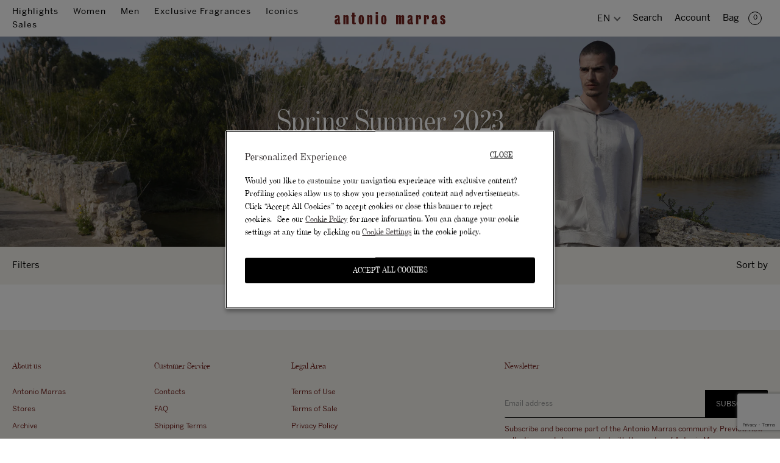

--- FILE ---
content_type: text/html; charset=utf-8
request_url: https://antoniomarras.com/collections/spring-summer-2023?filter.p.product_type=Knitwear
body_size: 46964
content:
<!doctype html>
<html class="no-js" lang="en">
  <head>
    <meta charset="utf-8">
    <meta http-equiv="X-UA-Compatible" content="IE=edge,chrome=1">
    <meta name="viewport" content="width=device-width,initial-scale=1">
    <meta name="theme-color" content="#000000">
    <meta name="google-site-verification" content="CUdwRRtyPDc7-yweFKAQd-QYS62bQMnICpnLsluezZM">

    <link rel="preconnect" href="https://cdn.shopify.com" crossorigin>
    <link rel="preconnect" href="https://fonts.shopifycdn.com" crossorigin>
    <link rel="preconnect" href="https://monorail-edge.shopifysvc.com">

    <link rel="preload" href="//antoniomarras.com/cdn/shop/t/23/assets/theme.nodnod.css?v=25958883067648283271764781905" as="style">
    <link rel="preload" href="//antoniomarras.com/cdn/shop/t/23/assets/theme.nodnod.js?v=168948399215531524111764781906" as="script">
    <link rel="preload" href="//antoniomarras.com/cdn/shop/t/23/assets/friends.nodnod.js?v=105968815149863583571747383596" as="script">
    <link rel="preload" href="//antoniomarras.com/cdn/shop/t/23/assets/lazysizes.js?v=63098554868324070131727078273" as="script"><link rel="canonical" href="https://antoniomarras.com/collections/spring-summer-2023"><link rel="shortcut icon" href="//antoniomarras.com/cdn/shop/files/Nuova_Icona_AM_32x32.jpg?v=1766420200" type="image/png"><title>Spring Summer 2023
&ndash; Antonio Marras</title><!-- /snippets/social-meta-tags.liquid -->




<meta property="og:site_name" content="Antonio Marras">
<meta property="og:url" content="https://antoniomarras.com/collections/spring-summer-2023">
<meta property="og:title" content="Spring Summer 2023">
<meta property="og:type" content="product.group">
<meta property="og:description" content="Enter the world of Antonio Marras: fashion, design, art and more. Collections with a distinctive style and unique creativity, entirely made in Italy."><meta property="og:image" content="http://antoniomarras.com/cdn/shop/collections/2.jpg?v=1680774468">
  <meta property="og:image:secure_url" content="https://antoniomarras.com/cdn/shop/collections/2.jpg?v=1680774468">
  <meta property="og:image:width" content="4752">
  <meta property="og:image:height" content="2548">
<meta property="og:image" content="http://antoniomarras.com/cdn/shop/collections/2_1200x1200.jpg?v=1680774468">
<meta property="og:image:secure_url" content="https://antoniomarras.com/cdn/shop/collections/2_1200x1200.jpg?v=1680774468">


<meta name="twitter:card" content="summary_large_image">
<meta name="twitter:title" content="Spring Summer 2023">
<meta name="twitter:description" content="Enter the world of Antonio Marras: fashion, design, art and more. Collections with a distinctive style and unique creativity, entirely made in Italy.">

    
<style data-shopify>
:root {
    --color-heading: #000000;
    --color-heading-rgb: 0, 0, 0;
    --color-links: #aaa088;
    --color-body-text: #000000;
    --color-sale-text: #73221f;
    --color-small-button-text-border: #ff0000;

    --color-border: #000000;

    --color-form-field: rgba(0,0,0,0);
    --color-form-text: #000000;
    --color-form-text-rgb: 0, 0, 0;
    --color-form-border: #000000;
    --color-form-border-darker: #000000;
    --color-form-placeholder: #9b9b9b;

    --form-field-radius: 0px;
    --form-field-padding: 10px 0;
    --form-field-border-width-top: 0px;
    --form-field-border-width-right: 0px;
    --form-field-border-width-left: 0px;
    --form-field-border-width-bottom: 1px;

    --color-btn-primary: #000000;
    --color-btn-primary-darker: #000000;
    --color-btn-primary-text: #ffffff;
    --color-btn-primary-border: #000000;
    --color-btn-primary-hover: #73221f;
    --color-btn-primary-text-hover: #ffffff;
    --color-btn-primary-border-hover: #000000;

    --color-btn-secondary: #73221f;
    --color-btn-secondary-darker: #4b1614;
    --color-btn-secondary-text: #ffffff;
    --color-btn-secondary-border: #000000;
    --color-btn-secondary-hover: #000000;
    --color-btn-secondary-text-hover: #ffffff;
    --color-btn-secondary-border-hover: #000000;

    --color-sidebar-bg: #f5f4ed;
    --color-sidebar-heading: #000000;
    --color-sidebar-text: #000000;

    --color-blankstate: rgba(0, 0, 0, 0.35);
    --color-blankstate-border: rgba(0, 0, 0, 0.2);
    --color-blankstate-background: rgba(0, 0, 0, 0.1);

    --btn-radius: 0px;
    --btn-border: 0px solid;

    --border-width: 1px;

    --color-body: #ffffff;
    --color-bg: #ffffff;
    --color-bg-rgb: 255, 255, 255;
    --color-bg-alt: rgba(0, 0, 0, 0.05);
    --color-bg-currency-selector: rgba(0, 0, 0, 0.2);

    --color-overlay-title-text: #ffffff;
    --color-image-overlay: #000000;
    --color-image-overlay-rgb: 0, 0, 0;

    --header-color: #ffffff;
    --header-color-link: #000000;
    --header-color-hover: #000000;
    --header-color-link-hover: #f5f5f5;
    --megamenu-color: #ffffff;
    --megamenu-color-link: #aaa088;
    --megamenu-color-link-hover: #73221f;

    --product-padding: 20;
    --product-bordr-color: #73221f;
    --product-info-padding: 4vw 10vw;--opacity-image-overlay: 0.2;--hover-overlay-opacity: 0.6;

    --svg-select-icon: url(//antoniomarras.com/cdn/shop/t/23/assets/ico-select.svg?v=103923840865222844311764781910);
    --slick-img-url: url(//antoniomarras.com/cdn/shop/t/23/assets/ajax-loader.gif?v=41356863302472015721727078272);

    --font-header-size-desktop:12px;
    --font-header-line-height-desktop: 1.2em;
    --font-header-letter-spacing-desktop: 1.2px;
    --font-header-size-mobile:14px;
    --font-header-line-height-mobile: 1.2em;
    --font-header-letter-spacing-mobile: 8px;

    --font-base-size-desktop:15px;
    --font-base-line-height-desktop: 1.2em;
    --font-base-letter-spacing-desktop: 0px;
    --font-base-size-mobile:14px;
    --font-base-line-height-mobile: 1.2em;
    --font-base-letter-spacing-mobile: 0px;

    --font-h1-size-desktop:50px;
    --font-h1-line-height-desktop: 1.2em;
    --font-h1-letter-spacing-desktop: 0px;
    --font-h1-size-mobile:28px;
    --font-h1-line-height-mobile: 1.2em;
    --font-h1-letter-spacing-mobile: 0px;

    --font-h2-size-desktop:37px;
    --font-h2-line-height-desktop: 1.2em;
    --font-h2-letter-spacing-desktop: 0px;
    --font-h2-size-mobile:21px;
    --font-h2-line-height-mobile: 1.2em;
    --font-h2-letter-spacing-mobile: 0px;

    --font-h3-size-desktop:71px;
    --font-h3-line-height-desktop: 1.2em;
    --font-h3-letter-spacing-desktop: 0px;
    --font-h3-size-mobile:20px;
    --font-h3-line-height-mobile: 1.2em;
    --font-h3-letter-spacing-mobile: 0px;

    --font-h4-size-desktop:22px;
    --font-h4-line-height-desktop: 1.2em;
    --font-h4-letter-spacing-desktop: 0px;
    --font-h4-size-mobile:18px;
    --font-h4-line-height-mobile: 1.2em;
    --font-h4-letter-spacing-mobile: 0px;

    --font-h5-size-desktop:20px;
    --font-h5-line-height-desktop: 1.2em;
    --font-h5-letter-spacing-desktop: 0px;
    --font-h5-size-mobile:16px;
    --font-h5-line-height-mobile: 1.2em;
    --font-h5-letter-spacing-mobile: 0px;

    --font-h6-size-desktop:19px;
    --font-h6-line-height-desktop: 1.2em;
    --font-h6-letter-spacing-desktop: 0px;
    --font-h6-size-mobile:15px;
    --font-h6-line-height-mobile: 1.2em;
    --font-h6-letter-spacing-mobile: 0px;

    --font-mega-title-size-desktop:5.7vw;
    --font-mega-title-line-height-desktop: 1.2em;
    --font-mega-title-letter-spacing-desktop: 0px;
    --font-mega-title-size-mobile:32px;
    --font-mega-title-line-height-mobile: 0.8em;
    --font-mega-title-letter-spacing-mobile: 0px;

    --font-mega-title-large-size-desktop:2.7vw;
    --font-mega-title-large-line-height-desktop: 1.2em;
    --font-mega-title-large-letter-spacing-desktop: 0px;
    --font-mega-title-large-size-mobile:30px;
    --font-mega-title-large-line-height-mobile: 0.8em;
    --font-mega-title-large-letter-spacing-mobile: 0px;

    --font-mega-subtitle-size-desktop:15px;
    --font-mega-subtitle-line-height-desktop: 1.2em;
    --font-mega-subtitle-letter-spacing-desktop: 0px;
    --font-mega-subtitle-size-mobile:15px;
    --font-mega-subtitle-line-height-mobile: 1.2;
    --font-mega-subtitle-letter-spacing-mobile: 0px;

    --page-width-padding-desktop: 65px;
    --page-width-padding-mobile: 65px;
    --page-index-padding: 55px;
    --main-padding: 55px;

    --sidebar-width: 375px;

    
--color-video-bg: #f2f2f2;

    
    --global-color-image-loader-primary: rgba(115, 34, 31, 0.06);
    --global-color-image-loader-secondary: rgba(115, 34, 31, 0.12);

    
    --content-under-button-popup: "*The promotion is valid on all items in our eshop. The offer can be used only once and for one order. It is not cumulative with other offers. The discount is calculated net of shipping costs.";
  }
</style>


    <style>
      *,::after,::before{box-sizing:border-box}body{margin:0}body,html{background-color:var(--color-body)}body,button{font-size:var(--font-base-size-desktop);font-style:normal;font-weight:400;color:var(--color-text);line-height:1.5}body,button{-webkit-font-smoothing:antialiased;-webkit-text-size-adjust:100%}.border-bottom{border-bottom:1px solid var(--color-border)}.btn--link{background-color:transparent;border:0;margin:0;color:var(--color-text);text-align:left}.text-right{text-align:right}.icon{display:inline-block;width:20px;height:20px;vertical-align:middle;fill:currentColor}.icon__fallback-text,.visually-hidden{position:absolute!important;overflow:hidden;clip:rect(0 0 0 0);height:1px;width:1px;margin:-1px;padding:0;border:0}svg.icon:not(.icon--full-color) circle,svg.icon:not(.icon--full-color) ellipse,svg.icon:not(.icon--full-color) g,svg.icon:not(.icon--full-color) line,svg.icon:not(.icon--full-color) path,svg.icon:not(.icon--full-color) polygon,svg.icon:not(.icon--full-color) polyline,svg.icon:not(.icon--full-color) rect,symbol.icon:not(.icon--full-color) circle,symbol.icon:not(.icon--full-color) ellipse,symbol.icon:not(.icon--full-color) g,symbol.icon:not(.icon--full-color) line,symbol.icon:not(.icon--full-color) path,symbol.icon:not(.icon--full-color) polygon,symbol.icon:not(.icon--full-color) polyline,symbol.icon:not(.icon--full-color) rect{fill:inherit;stroke:inherit}li{list-style:none}.list--inline{padding:0;margin:0}.list--inline>li{display:inline-block;margin-bottom:0;vertical-align:middle}a{color:var(--color-text);text-decoration:none}.h1,.h2,h1,h2{margin:0 0 17.5px;font-family:var(--font-stack-header);font-style:var(--font-style-header);font-weight:var(--font-weight-header);line-height:1.2;overflow-wrap:break-word;word-wrap:break-word}.h1 a,.h2 a,h1 a,h2 a{color:inherit;text-decoration:none;font-weight:inherit}.h1,h1{font-size:calc(((var(--font-h1-desktop))/ (var(--font-size-base))) * 1em);text-transform:none;letter-spacing:0}p{color:var(--color-body-text);margin:0 0 19.44444px}p:last-child{margin-bottom:0}@media only screen and (max-width:749px){.small--hide{display:none!important}}@media only screen and (min-width:750px){.medium-up--one-quarter{width:25%}.medium-up--push-one-third{width:33.33%}.medium-up--one-half{width:50%}.medium-up--push-one-third{left:33.33%;position:relative}}.site-header{position:relative;opacity:0}.site-header__logo{margin:15px 0}.logo-align--center .site-header__logo{text-align:center;margin:0 auto}@media only screen and (max-width:749px){.logo-align--center .site-header__logo{text-align:left;margin:15px 0}}@media only screen and (max-width:749px){.site-header__logo{padding-left:22px;text-align:left}.site-header__logo img{margin:0}}.site-header__logo-link{display:inline-block;word-break:break-word}@media only screen and (min-width:750px){.logo-align--center .site-header__logo-link{margin:0 auto}}.site-header__logo-image{display:block}@media only screen and (min-width:750px){.site-header__logo-image{margin:0 auto}}.site-header__logo-image img{width:100%}.site-header__logo-image--centered img{margin:0 auto}.site-header__logo img{display:block}.site-header__icons{position:relative;white-space:nowrap}@media only screen and (max-width:749px){.site-header__icons{width:auto;padding-right:13px}.site-header__icons .btn--link,.site-header__icons .site-header__cart{font-size:calc(((var(--font-size-base))/ (var(--font-size-base))) * 1em)}}.site-header__icons-wrapper{position:relative;display:-webkit-flex;display:-ms-flexbox;display:flex;width:100%;-ms-flex-align:center;-webkit-align-items:center;-moz-align-items:center;-ms-align-items:center;-o-align-items:center;align-items:center;-webkit-justify-content:flex-end;-ms-justify-content:flex-end;justify-content:flex-end}.site-header__account,.site-header__cart,.site-header__search{position:relative}.site-header__search.site-header__icon{display:none}@media only screen and (min-width:1400px){.site-header__search.site-header__icon{display:block}}.site-header__cart-title,.site-header__search-title{position:absolute!important;overflow:hidden;clip:rect(0 0 0 0);height:1px;width:1px;margin:-1px;padding:0;border:0;display:block;vertical-align:middle}.site-header__cart-title{margin-right:3px}.site-header__cart-count{display:flex;align-items:center;justify-content:center;position:absolute;right:.4rem;top:.2rem;font-weight:700;background-color:var(--color-btn-primary);color:var(--color-btn-primary-text);border-radius:50%;min-width:1em;height:1em}.site-header__cart-count span{font-family:HelveticaNeue,"Helvetica Neue",Helvetica,Arial,sans-serif;font-size:calc(11em / 16);line-height:1}@media only screen and (max-width:749px){.site-header__cart-count{top:calc(7em / 16);right:0;border-radius:50%;min-width:calc(19em / 16);height:calc(19em / 16)}}@media only screen and (max-width:749px){.site-header__cart-count span{padding:.25em calc(6em / 16);font-size:12px}}.site-header__menu{display:none}@media only screen and (min-width:750px){.site-header__icon .icon-search{margin-right:3px}}.announcement-bar{z-index:10;position:relative;text-align:center;border-bottom:1px solid transparent;padding:2px;max-height:36px}.announcement-bar__link{display:block}.announcement-bar__message{display:block;padding:5px 22px;font-size:calc(((16)/ (var(--font-size-base))) * 1em);font-weight:var(--font-weight-header)}@media only screen and (min-width:750px){.announcement-bar__message{padding-left:55px;padding-right:55px}}.site-nav{position:relative;padding:0;text-align:center;margin:25px 0}.site-nav__link{display:block;white-space:nowrap}.site-nav--centered .site-nav__link{padding-top:0}.site-nav__link .icon-chevron-down{width:calc(8em / 16);height:calc(8em / 16);margin-left:.5rem}.site-nav__label{border-bottom:1px solid transparent}.site-nav__link--active .site-nav__label{border-bottom-color:var(--color-text)}.site-header__mobile-nav{z-index:11;position:relative}@media only screen and (max-width:749px){.site-header__mobile-nav{display:-webkit-flex;display:-ms-flexbox;display:flex;width:100%;-ms-flex-align:center;-webkit-align-items:center;-moz-align-items:center;-ms-align-items:center;-o-align-items:center;align-items:center}}.mobile-nav--open .icon-close{display:none}.main-content{opacity:0}.main-content .shopify-section{display:none}.main-content .shopify-section:first-child{display:inherit}.critical-hidden{display:none}.style--sidebar{opacity:0} filters-element modal-element, filters-element [data-filters-bar] button { display: none; }
    </style>

    <script>
      window.performance.mark('debut:theme_stylesheet_loaded.start');

      function onLoadStylesheet() {
        performance.mark('debut:theme_stylesheet_loaded.end');
        performance.measure('debut:theme_stylesheet_loaded', 'debut:theme_stylesheet_loaded.start', 'debut:theme_stylesheet_loaded.end');

        var url = "//antoniomarras.com/cdn/shop/t/23/assets/theme.nodnod.css?v=25958883067648283271764781905";
        var link = document.querySelector('link[href="' + url + '"]');
        link.loaded = true;
        link.dispatchEvent(new Event('load'));
      }
    </script>

    <link
      rel="stylesheet"
      href="//antoniomarras.com/cdn/shop/t/23/assets/index.css?v=76898190185462305951764781903"
      type="text/css"
      media="print"
      onload="this.media='all';onLoadStylesheet()"
    >
    <link
      rel="stylesheet"
      href="//antoniomarras.com/cdn/shop/t/23/assets/theme.nodnod.css?v=25958883067648283271764781905"
      type="text/css"
      media="print"
      onload="this.media='all';onLoadStylesheet()"
    >

    <style>
      
      
      
      
      
      
    </style>

    <script>
      window.theme = {
        breakpoints: {
          medium: 750,
          large: 990,
          widescreen: 1400
        },
        strings: {
          addToCart: "Add to cart",
          soldOut: "Sold out",
          preorder: "Pre-order",
          onlyShop: "Contact us",
          unavailable: "Unavailable",
          regularPrice: "Regular price",
          salePrice: "Sale price",
          sale: "Sale",
          fromLowestPrice: "from [price]",
          vendor: "Vendor",
          showMore: "Show More",
          showLess: "Show Less",
          searchFor: "Search for",
          addressError: "Error looking up that address",
          addressNoResults: "No results for that address",
          addressQueryLimit: "You have exceeded the Google API usage limit. Consider upgrading to a \u003ca href=\"https:\/\/developers.google.com\/maps\/premium\/usage-limits\"\u003ePremium Plan\u003c\/a\u003e.",
          authError: "There was a problem authenticating your Google Maps account.",
          newWindow: "Opens in a new window.",
          external: "Opens external website.",
          newWindowExternal: "Opens external website in a new window.",
          removeLabel: "Remove [product]",
          update: "Update",
          quantity: "Quantity",
          discountedTotal: "Discounted total",
          regularTotal: "Regular total",
          priceColumn: "See Price column for discount details.",
          quantityMinimumMessage: "Quantity must be 1 or more",
          cartError: "There was an error while updating your bag. Please try again.",
          removedItemMessage: "Removed \u003cspan class=\"cart__removed-product-details\"\u003e([quantity]) [link]\u003c\/span\u003e from your bag.",
          unitPrice: "Unit price",
          unitPriceSeparator: "per",
          oneItemInCart: "1 product in your shopping bag",
          moreItemsInCart: "[count] products in your bag",
          oneCartCount: "1 item",
          otherCartCount: "[count] items",
          quantityLabel: "Quantity: [count]",
          products: "Products",
          loading: "Loading",
          number_of_results: "[result_number] of [results_count]",
          number_of_results_found: "[results_count] results found",
          one_result_found: "1 result found"
        },
        moneyFormat: "€ {{amount_with_comma_separator}}",
        moneyFormatWithCurrency: "€ {{amount_with_comma_separator}} EUR",
        settings: {
          cart: {
            show_option1: true,
            show_option2: true,
            show_option3: false,
          },
        },
        stylesheet: "//antoniomarras.com/cdn/shop/t/23/assets/theme.nodnod.css?v=25958883067648283271764781905"
      }

      document.documentElement.className = document.documentElement.className.replace('no-js', 'js');
    </script><!-- Global site tag (gtag.js) - Google Ads: 416138521 -->
    <script
      async
      src="https://www.googletagmanager.com/gtag/js?id=AW-416138521 (https://www.googletagmanager.com/gtag/js?id=AW-416138521)"
    ></script>
    <script>
      window.dataLayer = window.dataLayer || [];
      function gtag(){dataLayer.push(arguments);}
      gtag('js', new Date());
      gtag('config', 'AW-416138521');
    </script>

    <script type="text/javascript">
      if (window.MSInputMethodContext && document.documentMode) {
        var scripts = document.getElementsByTagName('script')[0];
        var polyfill = document.createElement("script");
        polyfill.defer = true;
        polyfill.src = "//antoniomarras.com/cdn/shop/t/23/assets/ie11CustomProperties.min.js?v=146208399201472936201727078273";

        scripts.parentNode.insertBefore(polyfill, scripts);
      }
    </script>
    <script>window.performance && window.performance.mark && window.performance.mark('shopify.content_for_header.start');</script><meta name="facebook-domain-verification" content="aqk4j96xdf5u0ebdl4as6veskv6jj3">
<meta id="shopify-digital-wallet" name="shopify-digital-wallet" content="/53023146150/digital_wallets/dialog">
<meta name="shopify-checkout-api-token" content="b4e86978f5c332b5c482ba666afb1e6e">
<meta id="in-context-paypal-metadata" data-shop-id="53023146150" data-venmo-supported="false" data-environment="production" data-locale="en_US" data-paypal-v4="true" data-currency="EUR">
<link rel="alternate" type="application/atom+xml" title="Feed" href="/collections/spring-summer-2023.atom" />
<link rel="alternate" hreflang="x-default" href="https://antoniomarras.com/collections/spring-summer-2023">
<link rel="alternate" hreflang="en" href="https://antoniomarras.com/collections/spring-summer-2023">
<link rel="alternate" hreflang="it" href="https://antoniomarras.com/it/collections/spring-summer-2023">
<link rel="alternate" type="application/json+oembed" href="https://antoniomarras.com/collections/spring-summer-2023.oembed">
<script async="async" src="/checkouts/internal/preloads.js?locale=en-IT"></script>
<link rel="preconnect" href="https://shop.app" crossorigin="anonymous">
<script async="async" src="https://shop.app/checkouts/internal/preloads.js?locale=en-IT&shop_id=53023146150" crossorigin="anonymous"></script>
<script id="apple-pay-shop-capabilities" type="application/json">{"shopId":53023146150,"countryCode":"IT","currencyCode":"EUR","merchantCapabilities":["supports3DS"],"merchantId":"gid:\/\/shopify\/Shop\/53023146150","merchantName":"Antonio Marras","requiredBillingContactFields":["postalAddress","email","phone"],"requiredShippingContactFields":["postalAddress","email","phone"],"shippingType":"shipping","supportedNetworks":["visa","maestro","masterCard","amex"],"total":{"type":"pending","label":"Antonio Marras","amount":"1.00"},"shopifyPaymentsEnabled":true,"supportsSubscriptions":true}</script>
<script id="shopify-features" type="application/json">{"accessToken":"b4e86978f5c332b5c482ba666afb1e6e","betas":["rich-media-storefront-analytics"],"domain":"antoniomarras.com","predictiveSearch":true,"shopId":53023146150,"locale":"en"}</script>
<script>var Shopify = Shopify || {};
Shopify.shop = "antonio-marras.myshopify.com";
Shopify.locale = "en";
Shopify.currency = {"active":"EUR","rate":"1.0"};
Shopify.country = "IT";
Shopify.theme = {"name":"Live","id":172665536853,"schema_name":"NodNod","schema_version":"17.9.1","theme_store_id":null,"role":"main"};
Shopify.theme.handle = "null";
Shopify.theme.style = {"id":null,"handle":null};
Shopify.cdnHost = "antoniomarras.com/cdn";
Shopify.routes = Shopify.routes || {};
Shopify.routes.root = "/";</script>
<script type="module">!function(o){(o.Shopify=o.Shopify||{}).modules=!0}(window);</script>
<script>!function(o){function n(){var o=[];function n(){o.push(Array.prototype.slice.apply(arguments))}return n.q=o,n}var t=o.Shopify=o.Shopify||{};t.loadFeatures=n(),t.autoloadFeatures=n()}(window);</script>
<script>
  window.ShopifyPay = window.ShopifyPay || {};
  window.ShopifyPay.apiHost = "shop.app\/pay";
  window.ShopifyPay.redirectState = null;
</script>
<script id="shop-js-analytics" type="application/json">{"pageType":"collection"}</script>
<script defer="defer" async type="module" src="//antoniomarras.com/cdn/shopifycloud/shop-js/modules/v2/client.init-shop-cart-sync_BN7fPSNr.en.esm.js"></script>
<script defer="defer" async type="module" src="//antoniomarras.com/cdn/shopifycloud/shop-js/modules/v2/chunk.common_Cbph3Kss.esm.js"></script>
<script defer="defer" async type="module" src="//antoniomarras.com/cdn/shopifycloud/shop-js/modules/v2/chunk.modal_DKumMAJ1.esm.js"></script>
<script type="module">
  await import("//antoniomarras.com/cdn/shopifycloud/shop-js/modules/v2/client.init-shop-cart-sync_BN7fPSNr.en.esm.js");
await import("//antoniomarras.com/cdn/shopifycloud/shop-js/modules/v2/chunk.common_Cbph3Kss.esm.js");
await import("//antoniomarras.com/cdn/shopifycloud/shop-js/modules/v2/chunk.modal_DKumMAJ1.esm.js");

  window.Shopify.SignInWithShop?.initShopCartSync?.({"fedCMEnabled":true,"windoidEnabled":true});

</script>
<script>
  window.Shopify = window.Shopify || {};
  if (!window.Shopify.featureAssets) window.Shopify.featureAssets = {};
  window.Shopify.featureAssets['shop-js'] = {"shop-cart-sync":["modules/v2/client.shop-cart-sync_CJVUk8Jm.en.esm.js","modules/v2/chunk.common_Cbph3Kss.esm.js","modules/v2/chunk.modal_DKumMAJ1.esm.js"],"init-fed-cm":["modules/v2/client.init-fed-cm_7Fvt41F4.en.esm.js","modules/v2/chunk.common_Cbph3Kss.esm.js","modules/v2/chunk.modal_DKumMAJ1.esm.js"],"init-shop-email-lookup-coordinator":["modules/v2/client.init-shop-email-lookup-coordinator_Cc088_bR.en.esm.js","modules/v2/chunk.common_Cbph3Kss.esm.js","modules/v2/chunk.modal_DKumMAJ1.esm.js"],"init-windoid":["modules/v2/client.init-windoid_hPopwJRj.en.esm.js","modules/v2/chunk.common_Cbph3Kss.esm.js","modules/v2/chunk.modal_DKumMAJ1.esm.js"],"shop-button":["modules/v2/client.shop-button_B0jaPSNF.en.esm.js","modules/v2/chunk.common_Cbph3Kss.esm.js","modules/v2/chunk.modal_DKumMAJ1.esm.js"],"shop-cash-offers":["modules/v2/client.shop-cash-offers_DPIskqss.en.esm.js","modules/v2/chunk.common_Cbph3Kss.esm.js","modules/v2/chunk.modal_DKumMAJ1.esm.js"],"shop-toast-manager":["modules/v2/client.shop-toast-manager_CK7RT69O.en.esm.js","modules/v2/chunk.common_Cbph3Kss.esm.js","modules/v2/chunk.modal_DKumMAJ1.esm.js"],"init-shop-cart-sync":["modules/v2/client.init-shop-cart-sync_BN7fPSNr.en.esm.js","modules/v2/chunk.common_Cbph3Kss.esm.js","modules/v2/chunk.modal_DKumMAJ1.esm.js"],"init-customer-accounts-sign-up":["modules/v2/client.init-customer-accounts-sign-up_CfPf4CXf.en.esm.js","modules/v2/client.shop-login-button_DeIztwXF.en.esm.js","modules/v2/chunk.common_Cbph3Kss.esm.js","modules/v2/chunk.modal_DKumMAJ1.esm.js"],"pay-button":["modules/v2/client.pay-button_CgIwFSYN.en.esm.js","modules/v2/chunk.common_Cbph3Kss.esm.js","modules/v2/chunk.modal_DKumMAJ1.esm.js"],"init-customer-accounts":["modules/v2/client.init-customer-accounts_DQ3x16JI.en.esm.js","modules/v2/client.shop-login-button_DeIztwXF.en.esm.js","modules/v2/chunk.common_Cbph3Kss.esm.js","modules/v2/chunk.modal_DKumMAJ1.esm.js"],"avatar":["modules/v2/client.avatar_BTnouDA3.en.esm.js"],"init-shop-for-new-customer-accounts":["modules/v2/client.init-shop-for-new-customer-accounts_CsZy_esa.en.esm.js","modules/v2/client.shop-login-button_DeIztwXF.en.esm.js","modules/v2/chunk.common_Cbph3Kss.esm.js","modules/v2/chunk.modal_DKumMAJ1.esm.js"],"shop-follow-button":["modules/v2/client.shop-follow-button_BRMJjgGd.en.esm.js","modules/v2/chunk.common_Cbph3Kss.esm.js","modules/v2/chunk.modal_DKumMAJ1.esm.js"],"checkout-modal":["modules/v2/client.checkout-modal_B9Drz_yf.en.esm.js","modules/v2/chunk.common_Cbph3Kss.esm.js","modules/v2/chunk.modal_DKumMAJ1.esm.js"],"shop-login-button":["modules/v2/client.shop-login-button_DeIztwXF.en.esm.js","modules/v2/chunk.common_Cbph3Kss.esm.js","modules/v2/chunk.modal_DKumMAJ1.esm.js"],"lead-capture":["modules/v2/client.lead-capture_DXYzFM3R.en.esm.js","modules/v2/chunk.common_Cbph3Kss.esm.js","modules/v2/chunk.modal_DKumMAJ1.esm.js"],"shop-login":["modules/v2/client.shop-login_CA5pJqmO.en.esm.js","modules/v2/chunk.common_Cbph3Kss.esm.js","modules/v2/chunk.modal_DKumMAJ1.esm.js"],"payment-terms":["modules/v2/client.payment-terms_BxzfvcZJ.en.esm.js","modules/v2/chunk.common_Cbph3Kss.esm.js","modules/v2/chunk.modal_DKumMAJ1.esm.js"]};
</script>
<script>(function() {
  var isLoaded = false;
  function asyncLoad() {
    if (isLoaded) return;
    isLoaded = true;
    var urls = ["https:\/\/chimpstatic.com\/mcjs-connected\/js\/users\/1793e43c55482b0c012e4638c\/a5494906430062295f523c651.js?shop=antonio-marras.myshopify.com","https:\/\/s3.amazonaws.com\/pixelpop\/usercontent\/scripts\/a2bc8f33-69b5-4b5d-bb0c-5c01319d43d4\/pixelpop.js?shop=antonio-marras.myshopify.com","https:\/\/tools.luckyorange.com\/core\/lo.js?site-id=0591200f\u0026shop=antonio-marras.myshopify.com"];
    for (var i = 0; i < urls.length; i++) {
      var s = document.createElement('script');
      s.type = 'text/javascript';
      s.async = true;
      s.src = urls[i];
      var x = document.getElementsByTagName('script')[0];
      x.parentNode.insertBefore(s, x);
    }
  };
  if(window.attachEvent) {
    window.attachEvent('onload', asyncLoad);
  } else {
    window.addEventListener('load', asyncLoad, false);
  }
})();</script>
<script id="__st">var __st={"a":53023146150,"offset":3600,"reqid":"3e1ec767-7479-4c44-8b6d-1e6b4b4a00b8-1769898487","pageurl":"antoniomarras.com\/collections\/spring-summer-2023?filter.p.product_type=Knitwear","u":"579963212be3","p":"collection","rtyp":"collection","rid":408675090682};</script>
<script>window.ShopifyPaypalV4VisibilityTracking = true;</script>
<script id="captcha-bootstrap">!function(){'use strict';const t='contact',e='account',n='new_comment',o=[[t,t],['blogs',n],['comments',n],[t,'customer']],c=[[e,'customer_login'],[e,'guest_login'],[e,'recover_customer_password'],[e,'create_customer']],r=t=>t.map((([t,e])=>`form[action*='/${t}']:not([data-nocaptcha='true']) input[name='form_type'][value='${e}']`)).join(','),a=t=>()=>t?[...document.querySelectorAll(t)].map((t=>t.form)):[];function s(){const t=[...o],e=r(t);return a(e)}const i='password',u='form_key',d=['recaptcha-v3-token','g-recaptcha-response','h-captcha-response',i],f=()=>{try{return window.sessionStorage}catch{return}},m='__shopify_v',_=t=>t.elements[u];function p(t,e,n=!1){try{const o=window.sessionStorage,c=JSON.parse(o.getItem(e)),{data:r}=function(t){const{data:e,action:n}=t;return t[m]||n?{data:e,action:n}:{data:t,action:n}}(c);for(const[e,n]of Object.entries(r))t.elements[e]&&(t.elements[e].value=n);n&&o.removeItem(e)}catch(o){console.error('form repopulation failed',{error:o})}}const l='form_type',E='cptcha';function T(t){t.dataset[E]=!0}const w=window,h=w.document,L='Shopify',v='ce_forms',y='captcha';let A=!1;((t,e)=>{const n=(g='f06e6c50-85a8-45c8-87d0-21a2b65856fe',I='https://cdn.shopify.com/shopifycloud/storefront-forms-hcaptcha/ce_storefront_forms_captcha_hcaptcha.v1.5.2.iife.js',D={infoText:'Protected by hCaptcha',privacyText:'Privacy',termsText:'Terms'},(t,e,n)=>{const o=w[L][v],c=o.bindForm;if(c)return c(t,g,e,D).then(n);var r;o.q.push([[t,g,e,D],n]),r=I,A||(h.body.append(Object.assign(h.createElement('script'),{id:'captcha-provider',async:!0,src:r})),A=!0)});var g,I,D;w[L]=w[L]||{},w[L][v]=w[L][v]||{},w[L][v].q=[],w[L][y]=w[L][y]||{},w[L][y].protect=function(t,e){n(t,void 0,e),T(t)},Object.freeze(w[L][y]),function(t,e,n,w,h,L){const[v,y,A,g]=function(t,e,n){const i=e?o:[],u=t?c:[],d=[...i,...u],f=r(d),m=r(i),_=r(d.filter((([t,e])=>n.includes(e))));return[a(f),a(m),a(_),s()]}(w,h,L),I=t=>{const e=t.target;return e instanceof HTMLFormElement?e:e&&e.form},D=t=>v().includes(t);t.addEventListener('submit',(t=>{const e=I(t);if(!e)return;const n=D(e)&&!e.dataset.hcaptchaBound&&!e.dataset.recaptchaBound,o=_(e),c=g().includes(e)&&(!o||!o.value);(n||c)&&t.preventDefault(),c&&!n&&(function(t){try{if(!f())return;!function(t){const e=f();if(!e)return;const n=_(t);if(!n)return;const o=n.value;o&&e.removeItem(o)}(t);const e=Array.from(Array(32),(()=>Math.random().toString(36)[2])).join('');!function(t,e){_(t)||t.append(Object.assign(document.createElement('input'),{type:'hidden',name:u})),t.elements[u].value=e}(t,e),function(t,e){const n=f();if(!n)return;const o=[...t.querySelectorAll(`input[type='${i}']`)].map((({name:t})=>t)),c=[...d,...o],r={};for(const[a,s]of new FormData(t).entries())c.includes(a)||(r[a]=s);n.setItem(e,JSON.stringify({[m]:1,action:t.action,data:r}))}(t,e)}catch(e){console.error('failed to persist form',e)}}(e),e.submit())}));const S=(t,e)=>{t&&!t.dataset[E]&&(n(t,e.some((e=>e===t))),T(t))};for(const o of['focusin','change'])t.addEventListener(o,(t=>{const e=I(t);D(e)&&S(e,y())}));const B=e.get('form_key'),M=e.get(l),P=B&&M;t.addEventListener('DOMContentLoaded',(()=>{const t=y();if(P)for(const e of t)e.elements[l].value===M&&p(e,B);[...new Set([...A(),...v().filter((t=>'true'===t.dataset.shopifyCaptcha))])].forEach((e=>S(e,t)))}))}(h,new URLSearchParams(w.location.search),n,t,e,['guest_login'])})(!0,!0)}();</script>
<script integrity="sha256-4kQ18oKyAcykRKYeNunJcIwy7WH5gtpwJnB7kiuLZ1E=" data-source-attribution="shopify.loadfeatures" defer="defer" src="//antoniomarras.com/cdn/shopifycloud/storefront/assets/storefront/load_feature-a0a9edcb.js" crossorigin="anonymous"></script>
<script crossorigin="anonymous" defer="defer" src="//antoniomarras.com/cdn/shopifycloud/storefront/assets/shopify_pay/storefront-65b4c6d7.js?v=20250812"></script>
<script data-source-attribution="shopify.dynamic_checkout.dynamic.init">var Shopify=Shopify||{};Shopify.PaymentButton=Shopify.PaymentButton||{isStorefrontPortableWallets:!0,init:function(){window.Shopify.PaymentButton.init=function(){};var t=document.createElement("script");t.src="https://antoniomarras.com/cdn/shopifycloud/portable-wallets/latest/portable-wallets.en.js",t.type="module",document.head.appendChild(t)}};
</script>
<script data-source-attribution="shopify.dynamic_checkout.buyer_consent">
  function portableWalletsHideBuyerConsent(e){var t=document.getElementById("shopify-buyer-consent"),n=document.getElementById("shopify-subscription-policy-button");t&&n&&(t.classList.add("hidden"),t.setAttribute("aria-hidden","true"),n.removeEventListener("click",e))}function portableWalletsShowBuyerConsent(e){var t=document.getElementById("shopify-buyer-consent"),n=document.getElementById("shopify-subscription-policy-button");t&&n&&(t.classList.remove("hidden"),t.removeAttribute("aria-hidden"),n.addEventListener("click",e))}window.Shopify?.PaymentButton&&(window.Shopify.PaymentButton.hideBuyerConsent=portableWalletsHideBuyerConsent,window.Shopify.PaymentButton.showBuyerConsent=portableWalletsShowBuyerConsent);
</script>
<script data-source-attribution="shopify.dynamic_checkout.cart.bootstrap">document.addEventListener("DOMContentLoaded",(function(){function t(){return document.querySelector("shopify-accelerated-checkout-cart, shopify-accelerated-checkout")}if(t())Shopify.PaymentButton.init();else{new MutationObserver((function(e,n){t()&&(Shopify.PaymentButton.init(),n.disconnect())})).observe(document.body,{childList:!0,subtree:!0})}}));
</script>
<link id="shopify-accelerated-checkout-styles" rel="stylesheet" media="screen" href="https://antoniomarras.com/cdn/shopifycloud/portable-wallets/latest/accelerated-checkout-backwards-compat.css" crossorigin="anonymous">
<style id="shopify-accelerated-checkout-cart">
        #shopify-buyer-consent {
  margin-top: 1em;
  display: inline-block;
  width: 100%;
}

#shopify-buyer-consent.hidden {
  display: none;
}

#shopify-subscription-policy-button {
  background: none;
  border: none;
  padding: 0;
  text-decoration: underline;
  font-size: inherit;
  cursor: pointer;
}

#shopify-subscription-policy-button::before {
  box-shadow: none;
}

      </style>

<script>window.performance && window.performance.mark && window.performance.mark('shopify.content_for_header.end');</script>
    
    


<!-- BEGIN app block: shopify://apps/t-lab-ai-language-translate/blocks/custom_translations/b5b83690-efd4-434d-8c6a-a5cef4019faf --><!-- BEGIN app snippet: custom_translation_scripts --><script>
(()=>{var o=/\([0-9]+?\)$/,M=/\r?\n|\r|\t|\xa0|\u200B|\u200E|&nbsp;| /g,v=/<\/?[a-z][\s\S]*>/i,t=/^(https?:\/\/|\/\/)[^\s/$.?#].[^\s]*$/i,k=/\{\{\s*([a-zA-Z_]\w*)\s*\}\}/g,p=/\{\{\s*([a-zA-Z_]\w*)\s*\}\}/,r=/^(https:)?\/\/cdn\.shopify\.com\/(.+)\.(png|jpe?g|gif|webp|svgz?|bmp|tiff?|ico|avif)/i,e=/^(https:)?\/\/cdn\.shopify\.com/i,a=/\b(?:https?|ftp)?:?\/\/?[^\s\/]+\/[^\s]+\.(?:png|jpe?g|gif|webp|svgz?|bmp|tiff?|ico|avif)\b/i,I=/url\(['"]?(.*?)['"]?\)/,m="__label:",i=document.createElement("textarea"),u={t:["src","data-src","data-source","data-href","data-zoom","data-master","data-bg","base-src"],i:["srcset","data-srcset"],o:["href","data-href"],u:["href","data-href","data-src","data-zoom"]},g=new Set(["img","picture","button","p","a","input"]),h=16.67,s=function(n){return n.nodeType===Node.ELEMENT_NODE},c=function(n){return n.nodeType===Node.TEXT_NODE};function w(n){return r.test(n.trim())||a.test(n.trim())}function b(n){return(n=>(n=n.trim(),t.test(n)))(n)||e.test(n.trim())}var l=function(n){return!n||0===n.trim().length};function j(n){return i.innerHTML=n,i.value}function T(n){return A(j(n))}function A(n){return n.trim().replace(o,"").replace(M,"").trim()}var _=1e3;function D(n){n=n.trim().replace(M,"").replace(/&amp;/g,"&").replace(/&gt;/g,">").replace(/&lt;/g,"<").trim();return n.length>_?N(n):n}function E(n){return n.trim().toLowerCase().replace(/^https:/i,"")}function N(n){for(var t=5381,r=0;r<n.length;r++)t=(t<<5)+t^n.charCodeAt(r);return(t>>>0).toString(36)}function f(n){for(var t=document.createElement("template"),r=(t.innerHTML=n,["SCRIPT","IFRAME","OBJECT","EMBED","LINK","META"]),e=/^(on\w+|srcdoc|style)$/i,a=document.createTreeWalker(t.content,NodeFilter.SHOW_ELEMENT),i=a.nextNode();i;i=a.nextNode()){var o=i;if(r.includes(o.nodeName))o.remove();else for(var u=o.attributes.length-1;0<=u;--u)e.test(o.attributes[u].name)&&o.removeAttribute(o.attributes[u].name)}return t.innerHTML}function d(n,t,r){void 0===r&&(r=20);for(var e=n,a=0;e&&e.parentElement&&a<r;){for(var i=e.parentElement,o=0,u=t;o<u.length;o++)for(var s=u[o],c=0,l=s.l;c<l.length;c++){var f=l[c];switch(f.type){case"class":for(var d=0,v=i.classList;d<v.length;d++){var p=v[d];if(f.value.test(p))return s.label}break;case"id":if(i.id&&f.value.test(i.id))return s.label;break;case"attribute":if(i.hasAttribute(f.name)){if(!f.value)return s.label;var m=i.getAttribute(f.name);if(m&&f.value.test(m))return s.label}}}e=i,a++}return"unknown"}function y(n,t){var r,e,a;"function"==typeof window.fetch&&"AbortController"in window?(r=new AbortController,e=setTimeout(function(){return r.abort()},3e3),fetch(n,{credentials:"same-origin",signal:r.signal}).then(function(n){return clearTimeout(e),n.ok?n.json():Promise.reject(n)}).then(t).catch(console.error)):((a=new XMLHttpRequest).onreadystatechange=function(){4===a.readyState&&200===a.status&&t(JSON.parse(a.responseText))},a.open("GET",n,!0),a.timeout=3e3,a.send())}function O(){var l=/([^\s]+)\.(png|jpe?g|gif|webp|svgz?|bmp|tiff?|ico|avif)$/i,f=/_(\{width\}x*|\{width\}x\{height\}|\d{3,4}x\d{3,4}|\d{3,4}x|x\d{3,4}|pinco|icon|thumb|small|compact|medium|large|grande|original|master)(_crop_\w+)*(@[2-3]x)*(.progressive)*$/i,d=/^(https?|ftp|file):\/\//i;function r(n){var t,r="".concat(n.path).concat(n.v).concat(null!=(r=n.size)?r:"",".").concat(n.p);return n.m&&(r="".concat(n.path).concat(n.m,"/").concat(n.v).concat(null!=(t=n.size)?t:"",".").concat(n.p)),n.host&&(r="".concat(null!=(t=n.protocol)?t:"","//").concat(n.host).concat(r)),n.g&&(r+=n.g),r}return{h:function(n){var t=!0,r=(d.test(n)||n.startsWith("//")||(t=!1,n="https://example.com"+n),t);n.startsWith("//")&&(r=!1,n="https:"+n);try{new URL(n)}catch(n){return null}var e,a,i,o,u,s,n=new URL(n),c=n.pathname.split("/").filter(function(n){return n});return c.length<1||(a=c.pop(),e=null!=(e=c.pop())?e:null,null===(a=a.match(l)))?null:(s=a[1],a=a[2],i=s.match(f),o=s,(u=null)!==i&&(o=s.substring(0,i.index),u=i[0]),s=0<c.length?"/"+c.join("/")+"/":"/",{protocol:r?n.protocol:null,host:t?n.host:null,path:s,g:n.search,m:e,v:o,size:u,p:a,version:n.searchParams.get("v"),width:n.searchParams.get("width")})},T:r,S:function(n){return(n.m?"/".concat(n.m,"/"):"/").concat(n.v,".").concat(n.p)},M:function(n){return(n.m?"/".concat(n.m,"/"):"/").concat(n.v,".").concat(n.p,"?v=").concat(n.version||"0")},k:function(n,t){return r({protocol:t.protocol,host:t.host,path:t.path,g:t.g,m:t.m,v:t.v,size:n.size,p:t.p,version:t.version,width:t.width})}}}var x,S,C={},H={};function q(p,n){var m=new Map,g=new Map,i=new Map,r=new Map,e=new Map,a=new Map,o=new Map,u=function(n){return n.toLowerCase().replace(/[\s\W_]+/g,"")},s=new Set(n.A.map(u)),c=0,l=!1,f=!1,d=O();function v(n,t,r){s.has(u(n))||n&&t&&(r.set(n,t),l=!0)}function t(n,t){if(n&&n.trim()&&0!==m.size){var r=A(n),e=H[r];if(e&&(p.log("dictionary",'Overlapping text: "'.concat(n,'" related to html: "').concat(e,'"')),t)&&(n=>{if(n)for(var t=h(n.outerHTML),r=t._,e=(t.I||(r=0),n.parentElement),a=0;e&&a<5;){var i=h(e.outerHTML),o=i.I,i=i._;if(o){if(p.log("dictionary","Ancestor depth ".concat(a,": overlap score=").concat(i.toFixed(3),", base=").concat(r.toFixed(3))),r<i)return 1;if(i<r&&0<r)return}e=e.parentElement,a++}})(t))p.log("dictionary",'Skipping text translation for "'.concat(n,'" because an ancestor HTML translation exists'));else{e=m.get(r);if(e)return e;var a=n;if(a&&a.trim()&&0!==g.size){for(var i,o,u,s=g.entries(),c=s.next();!c.done;){var l=c.value[0],f=c.value[1],d=a.trim().match(l);if(d&&1<d.length){i=l,o=f,u=d;break}c=s.next()}if(i&&o&&u){var v=u.slice(1),t=o.match(k);if(t&&t.length===v.length)return t.reduce(function(n,t,r){return n.replace(t,v[r])},o)}}}}return null}function h(n){var r,e,a;return!n||!n.trim()||0===i.size?{I:null,_:0}:(r=D(n),a=0,(e=null)!=(n=i.get(r))?{I:n,_:1}:(i.forEach(function(n,t){-1!==t.indexOf(r)&&(t=r.length/t.length,a<t)&&(a=t,e=n)}),{I:e,_:a}))}function w(n){return n&&n.trim()&&0!==i.size&&(n=D(n),null!=(n=i.get(n)))?n:null}function b(n){if(n&&n.trim()&&0!==r.size){var t=E(n),t=r.get(t);if(t)return t;t=d.h(n);if(t){n=d.M(t).toLowerCase(),n=r.get(n);if(n)return n;n=d.S(t).toLowerCase(),t=r.get(n);if(t)return t}}return null}function T(n){return!n||!n.trim()||0===e.size||void 0===(n=e.get(A(n)))?null:n}function y(n){return!n||!n.trim()||0===a.size||void 0===(n=a.get(E(n)))?null:n}function x(n){var t;return!n||!n.trim()||0===o.size?null:null!=(t=o.get(A(n)))?t:(t=D(n),void 0!==(n=o.get(t))?n:null)}function S(){var n={j:m,D:g,N:i,O:r,C:e,H:a,q:o,L:l,R:c,F:C};return JSON.stringify(n,function(n,t){return t instanceof Map?Object.fromEntries(t.entries()):t})}return{J:function(n,t){v(n,t,m)},U:function(n,t){n&&t&&(n=new RegExp("^".concat(n,"$"),"s"),g.set(n,t),l=!0)},$:function(n,t){var r;n!==t&&(v((r=j(r=n).trim().replace(M,"").trim()).length>_?N(r):r,t,i),c=Math.max(c,n.length))},P:function(n,t){v(n,t,r),(n=d.h(n))&&(v(d.M(n).toLowerCase(),t,r),v(d.S(n).toLowerCase(),t,r))},G:function(n,t){v(n.replace("[img-alt]","").replace(M,"").trim(),t,e)},B:function(n,t){v(n,t,a)},W:function(n,t){f=!0,v(n,t,o)},V:function(){return p.log("dictionary","Translation dictionaries: ",S),i.forEach(function(n,r){m.forEach(function(n,t){r!==t&&-1!==r.indexOf(t)&&(C[t]=A(n),H[t]=r)})}),p.log("dictionary","appliedTextTranslations: ",JSON.stringify(C)),p.log("dictionary","overlappingTexts: ",JSON.stringify(H)),{L:l,Z:f,K:t,X:w,Y:b,nn:T,tn:y,rn:x}}}}function z(n,t,r){function f(n,t){t=n.split(t);return 2===t.length?t[1].trim()?t:[t[0]]:[n]}var d=q(r,t);return n.forEach(function(n){if(n){var c,l=n.name,n=n.value;if(l&&n){if("string"==typeof n)try{c=JSON.parse(n)}catch(n){return void r.log("dictionary","Invalid metafield JSON for "+l,function(){return String(n)})}else c=n;c&&Object.keys(c).forEach(function(e){if(e){var n,t,r,a=c[e];if(a)if(e!==a)if(l.includes("judge"))r=T(e),d.W(r,a);else if(e.startsWith("[img-alt]"))d.G(e,a);else if(e.startsWith("[img-src]"))n=E(e.replace("[img-src]","")),d.P(n,a);else if(v.test(e))d.$(e,a);else if(w(e))n=E(e),d.P(n,a);else if(b(e))r=E(e),d.B(r,a);else if("/"===(n=(n=e).trim())[0]&&"/"!==n[1]&&(r=E(e),d.B(r,a),r=T(e),d.J(r,a)),p.test(e))(s=(r=e).match(k))&&0<s.length&&(t=r.replace(/[-\/\\^$*+?.()|[\]]/g,"\\$&"),s.forEach(function(n){t=t.replace(n,"(.*)")}),d.U(t,a));else if(e.startsWith(m))r=a.replace(m,""),s=e.replace(m,""),d.J(T(s),r);else{if("product_tags"===l)for(var i=0,o=["_",":"];i<o.length;i++){var u=(n=>{if(e.includes(n)){var t=f(e,n),r=f(a,n);if(t.length===r.length)return t.forEach(function(n,t){n!==r[t]&&(d.J(T(n),r[t]),d.J(T("".concat(n,":")),"".concat(r[t],":")))}),{value:void 0}}})(o[i]);if("object"==typeof u)return u.value}var s=T(e);s!==a&&d.J(s,a)}}})}}}),d.V()}function L(y,x){var e=[{label:"judge-me",l:[{type:"class",value:/jdgm/i},{type:"id",value:/judge-me/i},{type:"attribute",name:"data-widget-name",value:/review_widget/i}]}],a=O();function S(r,n,e){n.forEach(function(n){var t=r.getAttribute(n);t&&(t=n.includes("href")?e.tn(t):e.K(t))&&r.setAttribute(n,t)})}function M(n,t,r){var e,a=n.getAttribute(t);a&&((e=i(a=E(a.split("&")[0]),r))?n.setAttribute(t,e):(e=r.tn(a))&&n.setAttribute(t,e))}function k(n,t,r){var e=n.getAttribute(t);e&&(e=((n,t)=>{var r=(n=n.split(",").filter(function(n){return null!=n&&""!==n.trim()}).map(function(n){var n=n.trim().split(/\s+/),t=n[0].split("?"),r=t[0],t=t[1],t=t?t.split("&"):[],e=((n,t)=>{for(var r=0;r<n.length;r++)if(t(n[r]))return n[r];return null})(t,function(n){return n.startsWith("v=")}),t=t.filter(function(n){return!n.startsWith("v=")}),n=n[1];return{url:r,version:e,en:t.join("&"),size:n}}))[0].url;if(r=i(r=n[0].version?"".concat(r,"?").concat(n[0].version):r,t)){var e=a.h(r);if(e)return n.map(function(n){var t=n.url,r=a.h(t);return r&&(t=a.k(r,e)),n.en&&(r=t.includes("?")?"&":"?",t="".concat(t).concat(r).concat(n.en)),t=n.size?"".concat(t," ").concat(n.size):t}).join(",")}})(e,r))&&n.setAttribute(t,e)}function i(n,t){var r=a.h(n);return null===r?null:(n=t.Y(n))?null===(n=a.h(n))?null:a.k(r,n):(n=a.S(r),null===(t=t.Y(n))||null===(n=a.h(t))?null:a.k(r,n))}function A(n,t,r){var e,a,i,o;r.an&&(e=n,a=r.on,u.o.forEach(function(n){var t=e.getAttribute(n);if(!t)return!1;!t.startsWith("/")||t.startsWith("//")||t.startsWith(a)||(t="".concat(a).concat(t),e.setAttribute(n,t))})),i=n,r=u.u.slice(),o=t,r.forEach(function(n){var t,r=i.getAttribute(n);r&&(w(r)?(t=o.Y(r))&&i.setAttribute(n,t):(t=o.tn(r))&&i.setAttribute(n,t))})}function _(t,r){var n,e,a,i,o;u.t.forEach(function(n){return M(t,n,r)}),u.i.forEach(function(n){return k(t,n,r)}),e="alt",a=r,(o=(n=t).getAttribute(e))&&((i=a.nn(o))?n.setAttribute(e,i):(i=a.K(o))&&n.setAttribute(e,i))}return{un:function(n){return!(!n||!s(n)||x.sn.includes((n=n).tagName.toLowerCase())||n.classList.contains("tl-switcher-container")||(n=n.parentNode)&&["SCRIPT","STYLE"].includes(n.nodeName.toUpperCase()))},cn:function(n){if(c(n)&&null!=(t=n.textContent)&&t.trim()){if(y.Z)if("judge-me"===d(n,e,5)){var t=y.rn(n.textContent);if(t)return void(n.textContent=j(t))}var r,t=y.K(n.textContent,n.parentElement||void 0);t&&(r=n.textContent.trim().replace(o,"").trim(),n.textContent=j(n.textContent.replace(r,t)))}},ln:function(n){if(!!l(n.textContent)||!n.innerHTML)return!1;if(y.Z&&"judge-me"===d(n,e,5)){var t=y.rn(n.innerHTML);if(t)return n.innerHTML=f(t),!0}t=y.X(n.innerHTML);return!!t&&(n.innerHTML=f(t),!0)},fn:function(n){var t,r,e,a,i,o,u,s,c,l;switch(S(n,["data-label","title"],y),n.tagName.toLowerCase()){case"span":S(n,["data-tooltip"],y);break;case"a":A(n,y,x);break;case"input":c=u=y,(l=(s=o=n).getAttribute("type"))&&("submit"===l||"button"===l)&&(l=s.getAttribute("value"),c=c.K(l))&&s.setAttribute("value",c),S(o,["placeholder"],u);break;case"textarea":S(n,["placeholder"],y);break;case"img":_(n,y);break;case"picture":for(var f=y,d=n.childNodes,v=0;v<d.length;v++){var p=d[v];if(p.tagName)switch(p.tagName.toLowerCase()){case"source":k(p,"data-srcset",f),k(p,"srcset",f);break;case"img":_(p,f)}}break;case"div":s=l=y,(u=o=c=n)&&(o=o.style.backgroundImage||o.getAttribute("data-bg")||"")&&"none"!==o&&(o=o.match(I))&&o[1]&&(o=o[1],s=s.Y(o))&&(u.style.backgroundImage='url("'.concat(s,'")')),a=c,i=l,["src","data-src","data-bg"].forEach(function(n){return M(a,n,i)}),["data-bgset"].forEach(function(n){return k(a,n,i)}),["data-href"].forEach(function(n){return S(a,[n],i)});break;case"button":r=y,(e=(t=n).getAttribute("value"))&&(r=r.K(e))&&t.setAttribute("value",r);break;case"iframe":e=y,(r=(t=n).getAttribute("src"))&&(e=e.tn(r))&&t.setAttribute("src",e);break;case"video":for(var m=n,g=y,h=["src"],w=0;w<h.length;w++){var b=h[w],T=m.getAttribute(b);T&&(T=g.tn(T))&&m.setAttribute(b,T)}}},getImageTranslation:function(n){return i(n,y)}}}function R(s,c,l){r=c.dn,e=new WeakMap;var r,e,a={add:function(n){var t=Date.now()+r;e.set(n,t)},has:function(n){var t=null!=(t=e.get(n))?t:0;return!(Date.now()>=t&&(e.delete(n),1))}},i=[],o=[],f=[],d=[],u=2*h,v=3*h;function p(n){var t,r,e;n&&(n.nodeType===Node.TEXT_NODE&&s.un(n.parentElement)?s.cn(n):s.un(n)&&(n=n,s.fn(n),t=g.has(n.tagName.toLowerCase())||(t=(t=n).getBoundingClientRect(),r=window.innerHeight||document.documentElement.clientHeight,e=window.innerWidth||document.documentElement.clientWidth,r=t.top<=r&&0<=t.top+t.height,e=t.left<=e&&0<=t.left+t.width,r&&e),a.has(n)||(t?i:o).push(n)))}function m(n){if(l.log("messageHandler","Processing element:",n),s.un(n)){var t=s.ln(n);if(a.add(n),!t){var r=n.childNodes;l.log("messageHandler","Child nodes:",r);for(var e=0;e<r.length;e++)p(r[e])}}}requestAnimationFrame(function n(){for(var t=performance.now();0<i.length;){var r=i.shift();if(r&&!a.has(r)&&m(r),performance.now()-t>=v)break}requestAnimationFrame(n)}),requestAnimationFrame(function n(){for(var t=performance.now();0<o.length;){var r=o.shift();if(r&&!a.has(r)&&m(r),performance.now()-t>=u)break}requestAnimationFrame(n)}),c.vn&&requestAnimationFrame(function n(){for(var t=performance.now();0<f.length;){var r=f.shift();if(r&&s.fn(r),performance.now()-t>=u)break}requestAnimationFrame(n)}),c.pn&&requestAnimationFrame(function n(){for(var t=performance.now();0<d.length;){var r=d.shift();if(r&&s.cn(r),performance.now()-t>=u)break}requestAnimationFrame(n)});var n={subtree:!0,childList:!0,attributes:c.vn,characterData:c.pn};new MutationObserver(function(n){l.log("observer","Observer:",n);for(var t=0;t<n.length;t++){var r=n[t];switch(r.type){case"childList":for(var e=r.addedNodes,a=0;a<e.length;a++)p(e[a]);var i=r.target.childNodes;if(i.length<=10)for(var o=0;o<i.length;o++)p(i[o]);break;case"attributes":var u=r.target;s.un(u)&&u&&f.push(u);break;case"characterData":c.pn&&(u=r.target)&&u.nodeType===Node.TEXT_NODE&&d.push(u)}}}).observe(document.documentElement,n)}void 0===window.TranslationLab&&(window.TranslationLab={}),window.TranslationLab.CustomTranslations=(x=(()=>{var a;try{a=window.localStorage.getItem("tlab_debug_mode")||null}catch(n){a=null}return{log:function(n,t){for(var r=[],e=2;e<arguments.length;e++)r[e-2]=arguments[e];!a||"observer"===n&&"all"===a||("all"===a||a===n||"custom"===n&&"custom"===a)&&(n=r.map(function(n){if("function"==typeof n)try{return n()}catch(n){return"Error generating parameter: ".concat(n.message)}return n}),console.log.apply(console,[t].concat(n)))}}})(),S=null,{init:function(n,t){n&&!n.isPrimaryLocale&&n.translationsMetadata&&n.translationsMetadata.length&&(0<(t=((n,t,r,e)=>{function a(n,t){for(var r=[],e=2;e<arguments.length;e++)r[e-2]=arguments[e];for(var a=0,i=r;a<i.length;a++){var o=i[a];if(o&&void 0!==o[n])return o[n]}return t}var i=window.localStorage.getItem("tlab_feature_options"),o=null;if(i)try{o=JSON.parse(i)}catch(n){e.log("dictionary","Invalid tlab_feature_options JSON",String(n))}var r=a("useMessageHandler",!0,o,i=r),u=a("messageHandlerCooldown",2e3,o,i),s=a("localizeUrls",!1,o,i),c=a("processShadowRoot",!1,o,i),l=a("attributesMutations",!1,o,i),f=a("processCharacterData",!1,o,i),d=a("excludedTemplates",[],o,i),o=a("phraseIgnoreList",[],o,i);return e.log("dictionary","useMessageHandler:",r),e.log("dictionary","messageHandlerCooldown:",u),e.log("dictionary","localizeUrls:",s),e.log("dictionary","processShadowRoot:",c),e.log("dictionary","attributesMutations:",l),e.log("dictionary","processCharacterData:",f),e.log("dictionary","excludedTemplates:",d),e.log("dictionary","phraseIgnoreList:",o),{sn:["html","head","meta","script","noscript","style","link","canvas","svg","g","path","ellipse","br","hr"],locale:n,on:t,gn:r,dn:u,an:s,hn:c,vn:l,pn:f,mn:d,A:o}})(n.locale,n.on,t,x)).mn.length&&t.mn.includes(n.template)||(n=z(n.translationsMetadata,t,x),S=L(n,t),n.L&&(t.gn&&R(S,t,x),window.addEventListener("DOMContentLoaded",function(){function e(n){n=/\/products\/(.+?)(\?.+)?$/.exec(n);return n?n[1]:null}var n,t,r,a;(a=document.querySelector(".cbb-frequently-bought-selector-label-name"))&&"true"!==a.getAttribute("translated")&&(n=e(window.location.pathname))&&(t="https://".concat(window.location.host,"/products/").concat(n,".json"),r="https://".concat(window.location.host).concat(window.Shopify.routes.root,"products/").concat(n,".json"),y(t,function(n){a.childNodes.forEach(function(t){t.textContent===n.product.title&&y(r,function(n){t.textContent!==n.product.title&&(t.textContent=n.product.title,a.setAttribute("translated","true"))})})}),document.querySelectorAll('[class*="cbb-frequently-bought-selector-link"]').forEach(function(t){var n,r;"true"!==t.getAttribute("translated")&&(n=t.getAttribute("href"))&&(r=e(n))&&y("https://".concat(window.location.host).concat(window.Shopify.routes.root,"products/").concat(r,".json"),function(n){t.textContent!==n.product.title&&(t.textContent=n.product.title,t.setAttribute("translated","true"))})}))}))))},getImageTranslation:function(n){return x.log("dictionary","translationManager: ",S),S?S.getImageTranslation(n):null}})})();
</script><!-- END app snippet -->

<script>
  (function() {
    var ctx = {
      locale: 'en',
      isPrimaryLocale: true,
      rootUrl: '',
      translationsMetadata: [{},{"name":"product_types","value":{}},{"name":"product_options_variants","value":{}},{"name":"pagefly-main-css","value":{}},{"name":"pagefly-main-js","value":{}},{"name":"custom-resource-qfyapgrp9i","value":null},{"name":"custom-resource-ed8neqoz7c","value":{}}],
      template: "collection",
    };
    var settings = null;
    TranslationLab.CustomTranslations.init(ctx, settings);
  })()
</script>


<!-- END app block --><!-- BEGIN app block: shopify://apps/chatra-live-chat-chatbot/blocks/widget/3617185a-5880-4550-b1d3-81cdb9d37290 --><script src="https://call.chatra.io/shopify?chatraId=uK3RFWdTq8yZu7f7R" async></script>

<!-- END app block --><!-- BEGIN app block: shopify://apps/t-lab-ai-language-translate/blocks/language_detection/b5b83690-efd4-434d-8c6a-a5cef4019faf --><script type="text/template" id="tl-localization-form-template"><form method="post" action="/localization" id="localization_form" accept-charset="UTF-8" class="shopify-localization-form" enctype="multipart/form-data"><input type="hidden" name="form_type" value="localization" /><input type="hidden" name="utf8" value="✓" /><input type="hidden" name="_method" value="put" /><input type="hidden" name="return_to" value="/collections/spring-summer-2023?filter.p.product_type=Knitwear" /><input type="hidden" name="language_code" value="en"></form></script>

<!-- BEGIN app snippet: language_detection_code --><script>
  "use strict";
  (()=>{function i(e,o){for(var t=0;t<e.length;t++)if(o(e[t]))return e[t];return null}var c={sessionStorageKey:"tlab.redirectHistory",languageLocalStorageKey:"translation-lab-lang",getCookie:function(e){var e="; ".concat(document.cookie).split("; ".concat(e,"="));return 2===e.length&&(e=e.pop())&&e.split(";").shift()||null},getSavedLocale:function(e){var o,t,n=localStorage.getItem(this.languageLocalStorageKey);return n?(t=i(e,function(e){return e.iso_code.toLowerCase()===n.toLowerCase()}))?t.iso_code:null:(o=this.getCookie(this.languageLocalStorageKey))&&(t=i(e,function(e){return e.iso_code.toLowerCase()===o.toLowerCase()}))?t.iso_code:null},saveLocale:function(e){var o=window.location.hostname,t=o;-1===o.indexOf("myshopify")&&(t=o.split(".").slice(-2).join(".")),localStorage.setItem(this.languageLocalStorageKey,e);document.cookie="".concat(this.languageLocalStorageKey,"=").concat(e,"; path=/; domain=.").concat(t,"; Max-Age=").concat(31536e3,"; Secure")},checkForRedirectLoop:function(e){var o;try{var t=null!=(o=sessionStorage.getItem(this.sessionStorageKey))?o:"[]",n=JSON.parse(t);if(n.includes(e))return console.log("TLab: Redirect loop detected!"),sessionStorage.removeItem(this.sessionStorageKey),!0;n.push(e),sessionStorage.setItem(this.sessionStorageKey,JSON.stringify(n))}catch(e){}return!1},clearRedirectHistory:function(){sessionStorage.removeItem(this.sessionStorageKey)}};function o(e){c.saveLocale(e)}function r(e){var o,t,n,a,r=c.getSavedLocale(e),e=(e=e,(a=navigator.language)?(n=i(e,function(e){return e.iso_code.toLowerCase()===a.toLowerCase()}))?n.iso_code:(o=a.split("-"))[0]?(n=i(e,function(e){return e.iso_code.toLowerCase().startsWith(o[0].toLowerCase())}))?n.iso_code:(t=["no","nn","nb"]).includes(a.toLowerCase())&&(n=i(e,function(e){return t.includes(e.iso_code.toLowerCase())}))?n.iso_code:null:null:null);return r||e||null}function s(){function e(){document.querySelectorAll('select[name="locale_code"]').forEach(function(e){e.addEventListener("change",function(e){e=e.target;e&&o(e.value)})}),document.querySelectorAll('input[name="locale_code"]').forEach(function(e){var t;e=e,t=function(e){o(e.value)},new MutationObserver(function(e,o){"value"===e[0].attributeName&&e[0].target instanceof HTMLInputElement&&(t(e[0].target),o.disconnect())}).observe(e,{attributes:!0})})}"loading"===document.readyState?window.addEventListener("DOMContentLoaded",e):e()}void 0===window.TranslationLab&&(window.TranslationLab={}),window.TranslationLab.BrowserLanguageDetection={configure:function(e,o){var t,n,a;window.Shopify&&window.Shopify.designMode||new RegExp("(bot|Googlebot/|Googlebot-Mobile|Googlebot-Image|Googlebot-News|Googlebot-Video|AdsBot-Google([^-]|$)|AdsBot-Google-Mobile|Feedfetcher-Google|Mediapartners-Google|APIs-Google|Page|Speed|Insights|Lighthouse|bingbot|Slurp|exabot|ia_archiver|YandexBot|YandexImages|YandexAccessibilityBot|YandexMobileBot|YandexMetrika|YandexTurbo|YandexImageResizer|YandexVideo|YandexAdNet|YandexBlogs|YandexCalendar|YandexDirect|YandexFavicons|YaDirectFetcher|YandexForDomain|YandexMarket|YandexMedia|YandexMobileScreenShotBot|YandexNews|YandexOntoDB|YandexPagechecker|YandexPartner|YandexRCA|YandexSearchShop|YandexSitelinks|YandexSpravBot|YandexTracker|YandexVertis|YandexVerticals|YandexWebmaster|YandexScreenshotBot|Baiduspider|facebookexternalhit|Sogou|DuckDuckBot|BUbiNG|crawler4j|S[eE][mM]rushBot|Google-Adwords-Instant|BingPreview/|Bark[rR]owler|DuckDuckGo-Favicons-Bot|AppEngine-Google|Google Web Preview|acapbot|Baidu-YunGuanCe|Feedly|Feedspot|google-xrawler|Google-Structured-Data-Testing-Tool|Google-PhysicalWeb|Google Favicon|Google-Site-Verification|Gwene|SentiBot|FreshRSS)","i").test(navigator.userAgent)||((o=(t=r(o=o))&&null!=(o=i(o,function(e){return e.iso_code.toLowerCase()===t.toLowerCase()}))?o:null)&&o.iso_code!==e?(o=o.iso_code,c.checkForRedirectLoop(o)||(n=document.querySelector("#tl-localization-form-template"))&&(document.body=document.createElement("body"),document.body.innerHTML=n.innerHTML,document.body.style.display="none",n=document.querySelector("form"))&&(n.style.display="none",a=n.querySelector('input[name="language_code"]'))&&(a.value=o,n.submit())):(c.clearRedirectHistory(),c.saveLocale(e),s()))}}})();
</script><!-- END app snippet -->

<script>
  "use strict";
  (function () {
    var languageList = JSON.parse("[{\r\n\"iso_code\": \"en\"\r\n},{\r\n\"iso_code\": \"it\"\r\n}]");
    var currentLocale = 'en';
    TranslationLab.BrowserLanguageDetection.configure(currentLocale, languageList);
  })();
</script>


<!-- END app block --><!-- BEGIN app block: shopify://apps/pagefly-page-builder/blocks/app-embed/83e179f7-59a0-4589-8c66-c0dddf959200 -->

<!-- BEGIN app snippet: pagefly-cro-ab-testing-main -->







<script>
  ;(function () {
    const url = new URL(window.location)
    const viewParam = url.searchParams.get('view')
    if (viewParam && viewParam.includes('variant-pf-')) {
      url.searchParams.set('pf_v', viewParam)
      url.searchParams.delete('view')
      window.history.replaceState({}, '', url)
    }
  })()
</script>



<script type='module'>
  
  window.PAGEFLY_CRO = window.PAGEFLY_CRO || {}

  window.PAGEFLY_CRO['data_debug'] = {
    original_template_suffix: "all_collections",
    allow_ab_test: false,
    ab_test_start_time: 0,
    ab_test_end_time: 0,
    today_date_time: 1769898488000,
  }
  window.PAGEFLY_CRO['GA4'] = { enabled: true}
</script>

<!-- END app snippet -->








  <script src='https://cdn.shopify.com/extensions/019bf883-1122-7445-9dca-5d60e681c2c8/pagefly-page-builder-216/assets/pagefly-helper.js' defer='defer'></script>

  <script src='https://cdn.shopify.com/extensions/019bf883-1122-7445-9dca-5d60e681c2c8/pagefly-page-builder-216/assets/pagefly-general-helper.js' defer='defer'></script>

  <script src='https://cdn.shopify.com/extensions/019bf883-1122-7445-9dca-5d60e681c2c8/pagefly-page-builder-216/assets/pagefly-snap-slider.js' defer='defer'></script>

  <script src='https://cdn.shopify.com/extensions/019bf883-1122-7445-9dca-5d60e681c2c8/pagefly-page-builder-216/assets/pagefly-slideshow-v3.js' defer='defer'></script>

  <script src='https://cdn.shopify.com/extensions/019bf883-1122-7445-9dca-5d60e681c2c8/pagefly-page-builder-216/assets/pagefly-slideshow-v4.js' defer='defer'></script>

  <script src='https://cdn.shopify.com/extensions/019bf883-1122-7445-9dca-5d60e681c2c8/pagefly-page-builder-216/assets/pagefly-glider.js' defer='defer'></script>

  <script src='https://cdn.shopify.com/extensions/019bf883-1122-7445-9dca-5d60e681c2c8/pagefly-page-builder-216/assets/pagefly-slideshow-v1-v2.js' defer='defer'></script>

  <script src='https://cdn.shopify.com/extensions/019bf883-1122-7445-9dca-5d60e681c2c8/pagefly-page-builder-216/assets/pagefly-product-media.js' defer='defer'></script>

  <script src='https://cdn.shopify.com/extensions/019bf883-1122-7445-9dca-5d60e681c2c8/pagefly-page-builder-216/assets/pagefly-product.js' defer='defer'></script>


<script id='pagefly-helper-data' type='application/json'>
  {
    "page_optimization": {
      "assets_prefetching": false
    },
    "elements_asset_mapper": {
      "Accordion": "https://cdn.shopify.com/extensions/019bf883-1122-7445-9dca-5d60e681c2c8/pagefly-page-builder-216/assets/pagefly-accordion.js",
      "Accordion3": "https://cdn.shopify.com/extensions/019bf883-1122-7445-9dca-5d60e681c2c8/pagefly-page-builder-216/assets/pagefly-accordion3.js",
      "CountDown": "https://cdn.shopify.com/extensions/019bf883-1122-7445-9dca-5d60e681c2c8/pagefly-page-builder-216/assets/pagefly-countdown.js",
      "GMap1": "https://cdn.shopify.com/extensions/019bf883-1122-7445-9dca-5d60e681c2c8/pagefly-page-builder-216/assets/pagefly-gmap.js",
      "GMap2": "https://cdn.shopify.com/extensions/019bf883-1122-7445-9dca-5d60e681c2c8/pagefly-page-builder-216/assets/pagefly-gmap.js",
      "GMapBasicV2": "https://cdn.shopify.com/extensions/019bf883-1122-7445-9dca-5d60e681c2c8/pagefly-page-builder-216/assets/pagefly-gmap.js",
      "GMapAdvancedV2": "https://cdn.shopify.com/extensions/019bf883-1122-7445-9dca-5d60e681c2c8/pagefly-page-builder-216/assets/pagefly-gmap.js",
      "HTML.Video": "https://cdn.shopify.com/extensions/019bf883-1122-7445-9dca-5d60e681c2c8/pagefly-page-builder-216/assets/pagefly-htmlvideo.js",
      "HTML.Video2": "https://cdn.shopify.com/extensions/019bf883-1122-7445-9dca-5d60e681c2c8/pagefly-page-builder-216/assets/pagefly-htmlvideo2.js",
      "HTML.Video3": "https://cdn.shopify.com/extensions/019bf883-1122-7445-9dca-5d60e681c2c8/pagefly-page-builder-216/assets/pagefly-htmlvideo2.js",
      "BackgroundVideo": "https://cdn.shopify.com/extensions/019bf883-1122-7445-9dca-5d60e681c2c8/pagefly-page-builder-216/assets/pagefly-htmlvideo2.js",
      "Instagram": "https://cdn.shopify.com/extensions/019bf883-1122-7445-9dca-5d60e681c2c8/pagefly-page-builder-216/assets/pagefly-instagram.js",
      "Instagram2": "https://cdn.shopify.com/extensions/019bf883-1122-7445-9dca-5d60e681c2c8/pagefly-page-builder-216/assets/pagefly-instagram.js",
      "Insta3": "https://cdn.shopify.com/extensions/019bf883-1122-7445-9dca-5d60e681c2c8/pagefly-page-builder-216/assets/pagefly-instagram3.js",
      "Tabs": "https://cdn.shopify.com/extensions/019bf883-1122-7445-9dca-5d60e681c2c8/pagefly-page-builder-216/assets/pagefly-tab.js",
      "Tabs3": "https://cdn.shopify.com/extensions/019bf883-1122-7445-9dca-5d60e681c2c8/pagefly-page-builder-216/assets/pagefly-tab3.js",
      "ProductBox": "https://cdn.shopify.com/extensions/019bf883-1122-7445-9dca-5d60e681c2c8/pagefly-page-builder-216/assets/pagefly-cart.js",
      "FBPageBox2": "https://cdn.shopify.com/extensions/019bf883-1122-7445-9dca-5d60e681c2c8/pagefly-page-builder-216/assets/pagefly-facebook.js",
      "FBLikeButton2": "https://cdn.shopify.com/extensions/019bf883-1122-7445-9dca-5d60e681c2c8/pagefly-page-builder-216/assets/pagefly-facebook.js",
      "TwitterFeed2": "https://cdn.shopify.com/extensions/019bf883-1122-7445-9dca-5d60e681c2c8/pagefly-page-builder-216/assets/pagefly-twitter.js",
      "Paragraph4": "https://cdn.shopify.com/extensions/019bf883-1122-7445-9dca-5d60e681c2c8/pagefly-page-builder-216/assets/pagefly-paragraph4.js",

      "AliReviews": "https://cdn.shopify.com/extensions/019bf883-1122-7445-9dca-5d60e681c2c8/pagefly-page-builder-216/assets/pagefly-3rd-elements.js",
      "BackInStock": "https://cdn.shopify.com/extensions/019bf883-1122-7445-9dca-5d60e681c2c8/pagefly-page-builder-216/assets/pagefly-3rd-elements.js",
      "GloboBackInStock": "https://cdn.shopify.com/extensions/019bf883-1122-7445-9dca-5d60e681c2c8/pagefly-page-builder-216/assets/pagefly-3rd-elements.js",
      "GrowaveWishlist": "https://cdn.shopify.com/extensions/019bf883-1122-7445-9dca-5d60e681c2c8/pagefly-page-builder-216/assets/pagefly-3rd-elements.js",
      "InfiniteOptionsShopPad": "https://cdn.shopify.com/extensions/019bf883-1122-7445-9dca-5d60e681c2c8/pagefly-page-builder-216/assets/pagefly-3rd-elements.js",
      "InkybayProductPersonalizer": "https://cdn.shopify.com/extensions/019bf883-1122-7445-9dca-5d60e681c2c8/pagefly-page-builder-216/assets/pagefly-3rd-elements.js",
      "LimeSpot": "https://cdn.shopify.com/extensions/019bf883-1122-7445-9dca-5d60e681c2c8/pagefly-page-builder-216/assets/pagefly-3rd-elements.js",
      "Loox": "https://cdn.shopify.com/extensions/019bf883-1122-7445-9dca-5d60e681c2c8/pagefly-page-builder-216/assets/pagefly-3rd-elements.js",
      "Opinew": "https://cdn.shopify.com/extensions/019bf883-1122-7445-9dca-5d60e681c2c8/pagefly-page-builder-216/assets/pagefly-3rd-elements.js",
      "Powr": "https://cdn.shopify.com/extensions/019bf883-1122-7445-9dca-5d60e681c2c8/pagefly-page-builder-216/assets/pagefly-3rd-elements.js",
      "ProductReviews": "https://cdn.shopify.com/extensions/019bf883-1122-7445-9dca-5d60e681c2c8/pagefly-page-builder-216/assets/pagefly-3rd-elements.js",
      "PushOwl": "https://cdn.shopify.com/extensions/019bf883-1122-7445-9dca-5d60e681c2c8/pagefly-page-builder-216/assets/pagefly-3rd-elements.js",
      "ReCharge": "https://cdn.shopify.com/extensions/019bf883-1122-7445-9dca-5d60e681c2c8/pagefly-page-builder-216/assets/pagefly-3rd-elements.js",
      "Rivyo": "https://cdn.shopify.com/extensions/019bf883-1122-7445-9dca-5d60e681c2c8/pagefly-page-builder-216/assets/pagefly-3rd-elements.js",
      "TrackingMore": "https://cdn.shopify.com/extensions/019bf883-1122-7445-9dca-5d60e681c2c8/pagefly-page-builder-216/assets/pagefly-3rd-elements.js",
      "Vitals": "https://cdn.shopify.com/extensions/019bf883-1122-7445-9dca-5d60e681c2c8/pagefly-page-builder-216/assets/pagefly-3rd-elements.js",
      "Wiser": "https://cdn.shopify.com/extensions/019bf883-1122-7445-9dca-5d60e681c2c8/pagefly-page-builder-216/assets/pagefly-3rd-elements.js"
    },
    "custom_elements_mapper": {
      "pf-click-action-element": "https://cdn.shopify.com/extensions/019bf883-1122-7445-9dca-5d60e681c2c8/pagefly-page-builder-216/assets/pagefly-click-action-element.js",
      "pf-dialog-element": "https://cdn.shopify.com/extensions/019bf883-1122-7445-9dca-5d60e681c2c8/pagefly-page-builder-216/assets/pagefly-dialog-element.js"
    }
  }
</script>


<!-- END app block --><!-- BEGIN app block: shopify://apps/selly-promotion-pricing/blocks/app-embed-block/351afe80-738d-4417-9b66-e345ff249052 --><script>window.nfecShopVersion = '1769854462';window.nfecJsVersion = '449678';window.nfecCVersion = 76550</script> <!-- For special customization -->
<script id="tdf_pxrscript" class="tdf_script5" data-c="/fe\/loader_2.js">
Shopify = window.Shopify || {};
Shopify.shop = Shopify.shop || 'antonio-marras.myshopify.com';
Shopify.SMCPP = {};Shopify.SMCPP = {"id":352452858,"t":"pd","c":1};Shopify.SMCPP.cfm = 'f1';Shopify.SMCPP.cer = '0.843604';
</script>
<script src="https://d5zu2f4xvqanl.cloudfront.net/42/fe/loader_2.js?shop=antonio-marras.myshopify.com" async data-cookieconsent="ignore"></script>
<script>
!function(t){var e=function(e){var n,a;(n=t.createElement("script")).type="text/javascript",n.async=!0,n.src=e,(a=t.getElementsByTagName("script")[0]).parentNode.insertBefore(n,a)};setTimeout(function(){window.tdfInited||(window.altcdn=1,e("https://cdn.shopify.com/s/files/1/0013/1642/1703/t/1/assets/loader_2.js?shop=antonio-marras.myshopify.com&v=45"))},2689)}(document);
</script>
<!-- END app block --><link href="https://monorail-edge.shopifysvc.com" rel="dns-prefetch">
<script>(function(){if ("sendBeacon" in navigator && "performance" in window) {try {var session_token_from_headers = performance.getEntriesByType('navigation')[0].serverTiming.find(x => x.name == '_s').description;} catch {var session_token_from_headers = undefined;}var session_cookie_matches = document.cookie.match(/_shopify_s=([^;]*)/);var session_token_from_cookie = session_cookie_matches && session_cookie_matches.length === 2 ? session_cookie_matches[1] : "";var session_token = session_token_from_headers || session_token_from_cookie || "";function handle_abandonment_event(e) {var entries = performance.getEntries().filter(function(entry) {return /monorail-edge.shopifysvc.com/.test(entry.name);});if (!window.abandonment_tracked && entries.length === 0) {window.abandonment_tracked = true;var currentMs = Date.now();var navigation_start = performance.timing.navigationStart;var payload = {shop_id: 53023146150,url: window.location.href,navigation_start,duration: currentMs - navigation_start,session_token,page_type: "collection"};window.navigator.sendBeacon("https://monorail-edge.shopifysvc.com/v1/produce", JSON.stringify({schema_id: "online_store_buyer_site_abandonment/1.1",payload: payload,metadata: {event_created_at_ms: currentMs,event_sent_at_ms: currentMs}}));}}window.addEventListener('pagehide', handle_abandonment_event);}}());</script>
<script id="web-pixels-manager-setup">(function e(e,d,r,n,o){if(void 0===o&&(o={}),!Boolean(null===(a=null===(i=window.Shopify)||void 0===i?void 0:i.analytics)||void 0===a?void 0:a.replayQueue)){var i,a;window.Shopify=window.Shopify||{};var t=window.Shopify;t.analytics=t.analytics||{};var s=t.analytics;s.replayQueue=[],s.publish=function(e,d,r){return s.replayQueue.push([e,d,r]),!0};try{self.performance.mark("wpm:start")}catch(e){}var l=function(){var e={modern:/Edge?\/(1{2}[4-9]|1[2-9]\d|[2-9]\d{2}|\d{4,})\.\d+(\.\d+|)|Firefox\/(1{2}[4-9]|1[2-9]\d|[2-9]\d{2}|\d{4,})\.\d+(\.\d+|)|Chrom(ium|e)\/(9{2}|\d{3,})\.\d+(\.\d+|)|(Maci|X1{2}).+ Version\/(15\.\d+|(1[6-9]|[2-9]\d|\d{3,})\.\d+)([,.]\d+|)( \(\w+\)|)( Mobile\/\w+|) Safari\/|Chrome.+OPR\/(9{2}|\d{3,})\.\d+\.\d+|(CPU[ +]OS|iPhone[ +]OS|CPU[ +]iPhone|CPU IPhone OS|CPU iPad OS)[ +]+(15[._]\d+|(1[6-9]|[2-9]\d|\d{3,})[._]\d+)([._]\d+|)|Android:?[ /-](13[3-9]|1[4-9]\d|[2-9]\d{2}|\d{4,})(\.\d+|)(\.\d+|)|Android.+Firefox\/(13[5-9]|1[4-9]\d|[2-9]\d{2}|\d{4,})\.\d+(\.\d+|)|Android.+Chrom(ium|e)\/(13[3-9]|1[4-9]\d|[2-9]\d{2}|\d{4,})\.\d+(\.\d+|)|SamsungBrowser\/([2-9]\d|\d{3,})\.\d+/,legacy:/Edge?\/(1[6-9]|[2-9]\d|\d{3,})\.\d+(\.\d+|)|Firefox\/(5[4-9]|[6-9]\d|\d{3,})\.\d+(\.\d+|)|Chrom(ium|e)\/(5[1-9]|[6-9]\d|\d{3,})\.\d+(\.\d+|)([\d.]+$|.*Safari\/(?![\d.]+ Edge\/[\d.]+$))|(Maci|X1{2}).+ Version\/(10\.\d+|(1[1-9]|[2-9]\d|\d{3,})\.\d+)([,.]\d+|)( \(\w+\)|)( Mobile\/\w+|) Safari\/|Chrome.+OPR\/(3[89]|[4-9]\d|\d{3,})\.\d+\.\d+|(CPU[ +]OS|iPhone[ +]OS|CPU[ +]iPhone|CPU IPhone OS|CPU iPad OS)[ +]+(10[._]\d+|(1[1-9]|[2-9]\d|\d{3,})[._]\d+)([._]\d+|)|Android:?[ /-](13[3-9]|1[4-9]\d|[2-9]\d{2}|\d{4,})(\.\d+|)(\.\d+|)|Mobile Safari.+OPR\/([89]\d|\d{3,})\.\d+\.\d+|Android.+Firefox\/(13[5-9]|1[4-9]\d|[2-9]\d{2}|\d{4,})\.\d+(\.\d+|)|Android.+Chrom(ium|e)\/(13[3-9]|1[4-9]\d|[2-9]\d{2}|\d{4,})\.\d+(\.\d+|)|Android.+(UC? ?Browser|UCWEB|U3)[ /]?(15\.([5-9]|\d{2,})|(1[6-9]|[2-9]\d|\d{3,})\.\d+)\.\d+|SamsungBrowser\/(5\.\d+|([6-9]|\d{2,})\.\d+)|Android.+MQ{2}Browser\/(14(\.(9|\d{2,})|)|(1[5-9]|[2-9]\d|\d{3,})(\.\d+|))(\.\d+|)|K[Aa][Ii]OS\/(3\.\d+|([4-9]|\d{2,})\.\d+)(\.\d+|)/},d=e.modern,r=e.legacy,n=navigator.userAgent;return n.match(d)?"modern":n.match(r)?"legacy":"unknown"}(),u="modern"===l?"modern":"legacy",c=(null!=n?n:{modern:"",legacy:""})[u],f=function(e){return[e.baseUrl,"/wpm","/b",e.hashVersion,"modern"===e.buildTarget?"m":"l",".js"].join("")}({baseUrl:d,hashVersion:r,buildTarget:u}),m=function(e){var d=e.version,r=e.bundleTarget,n=e.surface,o=e.pageUrl,i=e.monorailEndpoint;return{emit:function(e){var a=e.status,t=e.errorMsg,s=(new Date).getTime(),l=JSON.stringify({metadata:{event_sent_at_ms:s},events:[{schema_id:"web_pixels_manager_load/3.1",payload:{version:d,bundle_target:r,page_url:o,status:a,surface:n,error_msg:t},metadata:{event_created_at_ms:s}}]});if(!i)return console&&console.warn&&console.warn("[Web Pixels Manager] No Monorail endpoint provided, skipping logging."),!1;try{return self.navigator.sendBeacon.bind(self.navigator)(i,l)}catch(e){}var u=new XMLHttpRequest;try{return u.open("POST",i,!0),u.setRequestHeader("Content-Type","text/plain"),u.send(l),!0}catch(e){return console&&console.warn&&console.warn("[Web Pixels Manager] Got an unhandled error while logging to Monorail."),!1}}}}({version:r,bundleTarget:l,surface:e.surface,pageUrl:self.location.href,monorailEndpoint:e.monorailEndpoint});try{o.browserTarget=l,function(e){var d=e.src,r=e.async,n=void 0===r||r,o=e.onload,i=e.onerror,a=e.sri,t=e.scriptDataAttributes,s=void 0===t?{}:t,l=document.createElement("script"),u=document.querySelector("head"),c=document.querySelector("body");if(l.async=n,l.src=d,a&&(l.integrity=a,l.crossOrigin="anonymous"),s)for(var f in s)if(Object.prototype.hasOwnProperty.call(s,f))try{l.dataset[f]=s[f]}catch(e){}if(o&&l.addEventListener("load",o),i&&l.addEventListener("error",i),u)u.appendChild(l);else{if(!c)throw new Error("Did not find a head or body element to append the script");c.appendChild(l)}}({src:f,async:!0,onload:function(){if(!function(){var e,d;return Boolean(null===(d=null===(e=window.Shopify)||void 0===e?void 0:e.analytics)||void 0===d?void 0:d.initialized)}()){var d=window.webPixelsManager.init(e)||void 0;if(d){var r=window.Shopify.analytics;r.replayQueue.forEach((function(e){var r=e[0],n=e[1],o=e[2];d.publishCustomEvent(r,n,o)})),r.replayQueue=[],r.publish=d.publishCustomEvent,r.visitor=d.visitor,r.initialized=!0}}},onerror:function(){return m.emit({status:"failed",errorMsg:"".concat(f," has failed to load")})},sri:function(e){var d=/^sha384-[A-Za-z0-9+/=]+$/;return"string"==typeof e&&d.test(e)}(c)?c:"",scriptDataAttributes:o}),m.emit({status:"loading"})}catch(e){m.emit({status:"failed",errorMsg:(null==e?void 0:e.message)||"Unknown error"})}}})({shopId: 53023146150,storefrontBaseUrl: "https://antoniomarras.com",extensionsBaseUrl: "https://extensions.shopifycdn.com/cdn/shopifycloud/web-pixels-manager",monorailEndpoint: "https://monorail-edge.shopifysvc.com/unstable/produce_batch",surface: "storefront-renderer",enabledBetaFlags: ["2dca8a86"],webPixelsConfigList: [{"id":"2971369813","configuration":"{\"focusDuration\":\"3\"}","eventPayloadVersion":"v1","runtimeContext":"STRICT","scriptVersion":"5267644d2647fc677b620ee257b1625c","type":"APP","apiClientId":1743893,"privacyPurposes":["ANALYTICS","SALE_OF_DATA"],"dataSharingAdjustments":{"protectedCustomerApprovalScopes":["read_customer_personal_data"]}},{"id":"1755283797","configuration":"{\"siteId\":\"0591200f\",\"environment\":\"production\",\"isPlusUser\":\"false\"}","eventPayloadVersion":"v1","runtimeContext":"STRICT","scriptVersion":"d38a2000dcd0eb072d7eed6a88122b6b","type":"APP","apiClientId":187969,"privacyPurposes":["ANALYTICS","MARKETING"],"capabilities":["advanced_dom_events"],"dataSharingAdjustments":{"protectedCustomerApprovalScopes":[]}},{"id":"1216741717","configuration":"{\"config_url\": \"\/a\/elevar\/static\/configs\/e1976ecac7928035b7abb825fbd4dd79c27d4c20\/config.js\"}","eventPayloadVersion":"v1","runtimeContext":"STRICT","scriptVersion":"ab86028887ec2044af7d02b854e52653","type":"APP","apiClientId":2509311,"privacyPurposes":[],"dataSharingAdjustments":{"protectedCustomerApprovalScopes":["read_customer_address","read_customer_email","read_customer_name","read_customer_personal_data","read_customer_phone"]}},{"id":"1041367381","configuration":"{\"config\":\"{\\\"pixel_id\\\":\\\"G-RL1VRND3E5\\\",\\\"gtag_events\\\":[{\\\"type\\\":\\\"purchase\\\",\\\"action_label\\\":\\\"G-RL1VRND3E5\\\"},{\\\"type\\\":\\\"page_view\\\",\\\"action_label\\\":\\\"G-RL1VRND3E5\\\"},{\\\"type\\\":\\\"view_item\\\",\\\"action_label\\\":\\\"G-RL1VRND3E5\\\"},{\\\"type\\\":\\\"search\\\",\\\"action_label\\\":\\\"G-RL1VRND3E5\\\"},{\\\"type\\\":\\\"add_to_cart\\\",\\\"action_label\\\":\\\"G-RL1VRND3E5\\\"},{\\\"type\\\":\\\"begin_checkout\\\",\\\"action_label\\\":\\\"G-RL1VRND3E5\\\"},{\\\"type\\\":\\\"add_payment_info\\\",\\\"action_label\\\":\\\"G-RL1VRND3E5\\\"}],\\\"enable_monitoring_mode\\\":false}\"}","eventPayloadVersion":"v1","runtimeContext":"OPEN","scriptVersion":"b2a88bafab3e21179ed38636efcd8a93","type":"APP","apiClientId":1780363,"privacyPurposes":[],"dataSharingAdjustments":{"protectedCustomerApprovalScopes":["read_customer_address","read_customer_email","read_customer_name","read_customer_personal_data","read_customer_phone"]}},{"id":"438141269","configuration":"{\"pixel_id\":\"279310246510948\",\"pixel_type\":\"facebook_pixel\",\"metaapp_system_user_token\":\"-\"}","eventPayloadVersion":"v1","runtimeContext":"OPEN","scriptVersion":"ca16bc87fe92b6042fbaa3acc2fbdaa6","type":"APP","apiClientId":2329312,"privacyPurposes":["ANALYTICS","MARKETING","SALE_OF_DATA"],"dataSharingAdjustments":{"protectedCustomerApprovalScopes":["read_customer_address","read_customer_email","read_customer_name","read_customer_personal_data","read_customer_phone"]}},{"id":"128516437","eventPayloadVersion":"1","runtimeContext":"LAX","scriptVersion":"2","type":"CUSTOM","privacyPurposes":[],"name":"GTM"},{"id":"211386709","eventPayloadVersion":"1","runtimeContext":"LAX","scriptVersion":"107","type":"CUSTOM","privacyPurposes":[],"name":"checkout-datalayer"},{"id":"shopify-app-pixel","configuration":"{}","eventPayloadVersion":"v1","runtimeContext":"STRICT","scriptVersion":"0450","apiClientId":"shopify-pixel","type":"APP","privacyPurposes":["ANALYTICS","MARKETING"]},{"id":"shopify-custom-pixel","eventPayloadVersion":"v1","runtimeContext":"LAX","scriptVersion":"0450","apiClientId":"shopify-pixel","type":"CUSTOM","privacyPurposes":["ANALYTICS","MARKETING"]}],isMerchantRequest: false,initData: {"shop":{"name":"Antonio Marras","paymentSettings":{"currencyCode":"EUR"},"myshopifyDomain":"antonio-marras.myshopify.com","countryCode":"IT","storefrontUrl":"https:\/\/antoniomarras.com"},"customer":null,"cart":null,"checkout":null,"productVariants":[],"purchasingCompany":null},},"https://antoniomarras.com/cdn","1d2a099fw23dfb22ep557258f5m7a2edbae",{"modern":"","legacy":""},{"shopId":"53023146150","storefrontBaseUrl":"https:\/\/antoniomarras.com","extensionBaseUrl":"https:\/\/extensions.shopifycdn.com\/cdn\/shopifycloud\/web-pixels-manager","surface":"storefront-renderer","enabledBetaFlags":"[\"2dca8a86\"]","isMerchantRequest":"false","hashVersion":"1d2a099fw23dfb22ep557258f5m7a2edbae","publish":"custom","events":"[[\"page_viewed\",{}],[\"collection_viewed\",{\"collection\":{\"id\":\"408675090682\",\"title\":\"Spring Summer 2023\",\"productVariants\":[]}}]]"});</script><script>
  window.ShopifyAnalytics = window.ShopifyAnalytics || {};
  window.ShopifyAnalytics.meta = window.ShopifyAnalytics.meta || {};
  window.ShopifyAnalytics.meta.currency = 'EUR';
  var meta = {"products":[],"page":{"pageType":"collection","resourceType":"collection","resourceId":408675090682,"requestId":"3e1ec767-7479-4c44-8b6d-1e6b4b4a00b8-1769898487"}};
  for (var attr in meta) {
    window.ShopifyAnalytics.meta[attr] = meta[attr];
  }
</script>
<script class="analytics">
  (function () {
    var customDocumentWrite = function(content) {
      var jquery = null;

      if (window.jQuery) {
        jquery = window.jQuery;
      } else if (window.Checkout && window.Checkout.$) {
        jquery = window.Checkout.$;
      }

      if (jquery) {
        jquery('body').append(content);
      }
    };

    var hasLoggedConversion = function(token) {
      if (token) {
        return document.cookie.indexOf('loggedConversion=' + token) !== -1;
      }
      return false;
    }

    var setCookieIfConversion = function(token) {
      if (token) {
        var twoMonthsFromNow = new Date(Date.now());
        twoMonthsFromNow.setMonth(twoMonthsFromNow.getMonth() + 2);

        document.cookie = 'loggedConversion=' + token + '; expires=' + twoMonthsFromNow;
      }
    }

    var trekkie = window.ShopifyAnalytics.lib = window.trekkie = window.trekkie || [];
    if (trekkie.integrations) {
      return;
    }
    trekkie.methods = [
      'identify',
      'page',
      'ready',
      'track',
      'trackForm',
      'trackLink'
    ];
    trekkie.factory = function(method) {
      return function() {
        var args = Array.prototype.slice.call(arguments);
        args.unshift(method);
        trekkie.push(args);
        return trekkie;
      };
    };
    for (var i = 0; i < trekkie.methods.length; i++) {
      var key = trekkie.methods[i];
      trekkie[key] = trekkie.factory(key);
    }
    trekkie.load = function(config) {
      trekkie.config = config || {};
      trekkie.config.initialDocumentCookie = document.cookie;
      var first = document.getElementsByTagName('script')[0];
      var script = document.createElement('script');
      script.type = 'text/javascript';
      script.onerror = function(e) {
        var scriptFallback = document.createElement('script');
        scriptFallback.type = 'text/javascript';
        scriptFallback.onerror = function(error) {
                var Monorail = {
      produce: function produce(monorailDomain, schemaId, payload) {
        var currentMs = new Date().getTime();
        var event = {
          schema_id: schemaId,
          payload: payload,
          metadata: {
            event_created_at_ms: currentMs,
            event_sent_at_ms: currentMs
          }
        };
        return Monorail.sendRequest("https://" + monorailDomain + "/v1/produce", JSON.stringify(event));
      },
      sendRequest: function sendRequest(endpointUrl, payload) {
        // Try the sendBeacon API
        if (window && window.navigator && typeof window.navigator.sendBeacon === 'function' && typeof window.Blob === 'function' && !Monorail.isIos12()) {
          var blobData = new window.Blob([payload], {
            type: 'text/plain'
          });

          if (window.navigator.sendBeacon(endpointUrl, blobData)) {
            return true;
          } // sendBeacon was not successful

        } // XHR beacon

        var xhr = new XMLHttpRequest();

        try {
          xhr.open('POST', endpointUrl);
          xhr.setRequestHeader('Content-Type', 'text/plain');
          xhr.send(payload);
        } catch (e) {
          console.log(e);
        }

        return false;
      },
      isIos12: function isIos12() {
        return window.navigator.userAgent.lastIndexOf('iPhone; CPU iPhone OS 12_') !== -1 || window.navigator.userAgent.lastIndexOf('iPad; CPU OS 12_') !== -1;
      }
    };
    Monorail.produce('monorail-edge.shopifysvc.com',
      'trekkie_storefront_load_errors/1.1',
      {shop_id: 53023146150,
      theme_id: 172665536853,
      app_name: "storefront",
      context_url: window.location.href,
      source_url: "//antoniomarras.com/cdn/s/trekkie.storefront.c59ea00e0474b293ae6629561379568a2d7c4bba.min.js"});

        };
        scriptFallback.async = true;
        scriptFallback.src = '//antoniomarras.com/cdn/s/trekkie.storefront.c59ea00e0474b293ae6629561379568a2d7c4bba.min.js';
        first.parentNode.insertBefore(scriptFallback, first);
      };
      script.async = true;
      script.src = '//antoniomarras.com/cdn/s/trekkie.storefront.c59ea00e0474b293ae6629561379568a2d7c4bba.min.js';
      first.parentNode.insertBefore(script, first);
    };
    trekkie.load(
      {"Trekkie":{"appName":"storefront","development":false,"defaultAttributes":{"shopId":53023146150,"isMerchantRequest":null,"themeId":172665536853,"themeCityHash":"12339022275820910445","contentLanguage":"en","currency":"EUR","eventMetadataId":"d3f406b7-2854-404e-bf81-d67f2cf613eb"},"isServerSideCookieWritingEnabled":true,"monorailRegion":"shop_domain","enabledBetaFlags":["65f19447","b5387b81"]},"Session Attribution":{},"S2S":{"facebookCapiEnabled":true,"source":"trekkie-storefront-renderer","apiClientId":580111}}
    );

    var loaded = false;
    trekkie.ready(function() {
      if (loaded) return;
      loaded = true;

      window.ShopifyAnalytics.lib = window.trekkie;

      var originalDocumentWrite = document.write;
      document.write = customDocumentWrite;
      try { window.ShopifyAnalytics.merchantGoogleAnalytics.call(this); } catch(error) {};
      document.write = originalDocumentWrite;

      window.ShopifyAnalytics.lib.page(null,{"pageType":"collection","resourceType":"collection","resourceId":408675090682,"requestId":"3e1ec767-7479-4c44-8b6d-1e6b4b4a00b8-1769898487","shopifyEmitted":true});

      var match = window.location.pathname.match(/checkouts\/(.+)\/(thank_you|post_purchase)/)
      var token = match? match[1]: undefined;
      if (!hasLoggedConversion(token)) {
        setCookieIfConversion(token);
        window.ShopifyAnalytics.lib.track("Viewed Product Category",{"currency":"EUR","category":"Collection: spring-summer-2023","collectionName":"spring-summer-2023","collectionId":408675090682,"nonInteraction":true},undefined,undefined,{"shopifyEmitted":true});
      }
    });


        var eventsListenerScript = document.createElement('script');
        eventsListenerScript.async = true;
        eventsListenerScript.src = "//antoniomarras.com/cdn/shopifycloud/storefront/assets/shop_events_listener-3da45d37.js";
        document.getElementsByTagName('head')[0].appendChild(eventsListenerScript);

})();</script>
  <script>
  if (!window.ga || (window.ga && typeof window.ga !== 'function')) {
    window.ga = function ga() {
      (window.ga.q = window.ga.q || []).push(arguments);
      if (window.Shopify && window.Shopify.analytics && typeof window.Shopify.analytics.publish === 'function') {
        window.Shopify.analytics.publish("ga_stub_called", {}, {sendTo: "google_osp_migration"});
      }
      console.error("Shopify's Google Analytics stub called with:", Array.from(arguments), "\nSee https://help.shopify.com/manual/promoting-marketing/pixels/pixel-migration#google for more information.");
    };
    if (window.Shopify && window.Shopify.analytics && typeof window.Shopify.analytics.publish === 'function') {
      window.Shopify.analytics.publish("ga_stub_initialized", {}, {sendTo: "google_osp_migration"});
    }
  }
</script>
<script
  defer
  src="https://antoniomarras.com/cdn/shopifycloud/perf-kit/shopify-perf-kit-3.1.0.min.js"
  data-application="storefront-renderer"
  data-shop-id="53023146150"
  data-render-region="gcp-us-east1"
  data-page-type="collection"
  data-theme-instance-id="172665536853"
  data-theme-name="NodNod"
  data-theme-version="17.9.1"
  data-monorail-region="shop_domain"
  data-resource-timing-sampling-rate="10"
  data-shs="true"
  data-shs-beacon="true"
  data-shs-export-with-fetch="true"
  data-shs-logs-sample-rate="1"
  data-shs-beacon-endpoint="https://antoniomarras.com/api/collect"
></script>
</head>
  <body class="template-collection spring-summer-2023 tw-relative">
    <script>
  function generateTimestamp() {
    return Date.now();
  }

  function generateRandomString(length) {
    const chars = 'abcdefghijklmnopqrstuvwxyz0123456789';
    let result = '';
    for (let i = 0; i < length; i++) {
      const randomIndex = Math.floor(Math.random() * chars.length);
      result += chars[randomIndex];
    }
    return result;
  }

  function generateEventId() {
    const timestamp = generateTimestamp();
    const randomString = generateRandomString(12);
    return `${timestamp}.${randomString}`;
  }

  const ssEventId = generateEventId();

  
  
  
  
  

  

  

  window.dataLayer = window.dataLayer || [];

  const wSetupData = {
    event: 'wSetup',
    ss_event_id: ssEventId,
    login:  'not_logged' ,
    language_cd: 'en',
    pageType:
      'listing'
      ,
    shopCategory: 'other',
    firstLevelCategory:'',
    secondLevelCategory: '',
    thirdLevelCategory: '',
    cartTotalItems: 0,
    userId:  '' ,
    userDateOfRegistration:  '' ,
    ambiente: 'production',
    basket_amount: 0.00
  };

  window.dataLayer.push(wSetupData);
 

  function pushWSetupEventAgain() {
    const updated = { ...wSetupData, ss_event_id: generateEventId() };
    window.dataLayer.push(updated);
  }

  document.addEventListener("DOMContentLoaded", function () {
    const sortSelect = document.querySelector('select[name="sort_by"]');
    const filterSelects = document.querySelectorAll('select[name="filter"]');

    if (sortSelect) {
      sortSelect.addEventListener('change', function () {
        location.reload();
      });
    }

    if (filterSelects.length) {
      filterSelects.forEach(select => {
        select.addEventListener('change', function () {
          location.reload();
        });
      });
    }
  });

  let lastUrl = location.href;
  const observer = new MutationObserver(() => {
    const currentUrl = location.href;
    if (currentUrl !== lastUrl) {
      lastUrl = currentUrl;
      pushWSetupEventAgain();
    }
  });
  observer.observe(document.body, { childList: true, subtree: true });
</script>



  <script>
  window.__productData = window.__productData || [];
    
      
    
</script>

<script>
  let sentProductsILV = new Set()
  let observerILV = null

  function getEventIdILV() {
    return Math.floor(Math.random() * 1e9).toString()
  }

  function getItemListIdILV() {
    const name = 'collection'
    if (name === 'index') return 'home'
    if (name.includes('product')) return 'pdp'
    if (name.includes('collection')) return 'plp'
    if (name.includes('cart')) return 'cart'
    return 'other'
  }

  function getItemListNameILV() {
    let itemListName = ''
    const sortParam = new URLSearchParams(window.location.search).get('sort_by')
    const searchParams = new URLSearchParams(window.location.search);
    for (const key of searchParams.keys()) {
      if (key.startsWith('filter.')) {
        itemListName = 'filter_applied';
        break;
      }
    }
    if(sortParam && itemListName=='filter_applied') {
      itemListName += '&'+sortParam;
    }
    if(sortParam && itemListName == '') {
      itemListName = sortParam;
    }

    return itemListName ? itemListName.replaceAll('-', '_') : 'listing'
  }

  function getProductDataFromArray(productId) {
    return window.__productData.find(product => product.prod_id === Number(productId)) || {}
  }

  function collectProductData(productElement, index) {
    const productId = productElement.getAttribute('data-id')
    const data = getProductDataFromArray(productId)

    return {
      item_name: data.item_name || '',
      item_id: data.item_id || '',
      price: data.price || '',
      item_brand: data.item_brand || '',
      item_category: data.item_category || '',
      item_category2: data.item_category2 || '',
      item_category3: data.item_category3 || '',
      item_variant: data.item_variant || '',
      item_list_name: data.item_list_name || getItemListNameILV(),
      item_list_id: data.item_list_id || getItemListIdILV(),
      index: index + 1,
      discount: data.item_discount || 0
    }
  }

  function buildIndexMapILV() {
    return Array.from(document.querySelectorAll('[data-id]'))
      .filter(el => el.offsetParent !== null)
      .map((el, index) => ({ el, index }))
  }

  function sendViewItemListILV(items) {
    if (items.length > 0) {
      const first = items[0] || {}
      const itemListName = first.item_list_name || getItemListNameILV()
      const itemListId = first.item_list_id || getItemListIdILV()

      window.dataLayer.push({ ecommerce: null })
      window.dataLayer.push({
        event: 'view_item_list',
        ss_event_id: ssEventId,
        ecommerce: {
          currency: 'EUR',
          item_list_name: itemListName,
          item_list_id: itemListId,
          items
        }
      })
    }
  }

  function trackVisibleProductsILV(entries) {
    const indexed = buildIndexMapILV()
    const visibleItems = []

    entries.forEach(entry => {
      if (entry.isIntersecting) {
        const el = entry.target
        const productId = el.getAttribute('data-id')
        if (!sentProductsILV.has(productId)) {
          const index = indexed.find(i => i.el === el)?.index || 0
          const data = collectProductData(el, index)
          visibleItems.push(data)
          sentProductsILV.add(productId)
        }
      }
    })

    sendViewItemListILV(visibleItems)
  }

  function setupTrackingILV() {
    if (observerILV) observerILV.disconnect()
    observerILV = new IntersectionObserver(trackVisibleProductsILV, { threshold: 1.0 })
    document.querySelectorAll('[data-id]').forEach(el => observerILV.observe(el))
  }

  function bindClickEventsILV() {
    buildIndexMapILV().forEach(({ el, index }) => {
      el.addEventListener('click', () => {
        const data = collectProductData(el, index)
        localStorage.setItem('am_last_selected_' + data.item_id, JSON.stringify(data))
        window.dataLayer.push({ ecommerce: null })
        window.dataLayer.push({
          event: 'select_item',
          ss_event_id: ssEventId,
          ecommerce: {
            currency: 'EUR',
            item_list_name: data.item_list_name || getItemListNameILV(),
            item_list_id: data.item_list_id || getItemListIdILV(),
            items: [data]
          }
        })
      })
    })
  }

  function refreshTrackingILV() {
    setTimeout(() => {
      setupTrackingILV()
      bindClickEventsILV()
    }, 500)
  }

  document.addEventListener('DOMContentLoaded', refreshTrackingILV)

  let lastUrlILV = location.href
  new MutationObserver(() => {
    const currentUrl = location.href
    if (currentUrl !== lastUrlILV) {
      lastUrlILV = currentUrl
      refreshTrackingILV()
    }
  }).observe(document.body, { childList: true, subtree: true })
</script>




    <script>
  (function () {
    const originalFetch = window.fetch;

    window.fetch = async function (...args) {
      const [resource, config] = args;

      try {
        const url = typeof resource === 'string' ? resource : resource.url;
        const method = config?.method?.toUpperCase() || 'GET';

        if (url.includes('/add.js') && method === 'POST') {
          const response = await originalFetch(...args);

          if (response.status === 200) {
            let pageType = "";
            const clone = response.clone();
            clone.json().then((data) => {
              
                pageType = 'product';
              
              pushToDataLayer(data, "add_to_cart", pageType);
            }).catch((err) => {
              console.error("Error parsing add.js response:", err);
            });
          } else if (response.status === 422) {
            console.error("Error adding product: Maximum quantity reached or product cannot be added.");
          }
          return response;
        }

        if (url.includes('/change.js') && method === 'POST') {
          const response = await originalFetch(...args);
          const clone = response.clone();
          let pageType = "";
          clone.json().then((data) => {
            if (Array.isArray(data.items_removed) && data.items_removed.length > 0) {
              
                pageType = 'minicart';
              
              data.items_removed.forEach((item) => {
                pushToDataLayer(item, "remove_from_cart", pageType);
              });
            }
            if (Array.isArray(data.items_added) && data.items_added.length > 0) {
              
                pageType = 'product';
              
              data.items_added.forEach((item) => {
                pushToDataLayer(item, "add_to_cart", pageType);
              });
            }
          }).catch((err) => {
            console.error("Error parsing change.js response:", err);
          });

          return response;
        }

      } catch (err) {
        console.error("Fetch error:", err);
      }

      return originalFetch(...args);
    };

    function pushToDataLayer(item, eventType, pageType) {
      if (!item) return;

      let skuParts = item.sku?.split("-") || [];
      let item_id = (skuParts[1] || "").toLowerCase();
      let variant_id = (skuParts[2] || "").toLowerCase();
      let url = item.url?.split('?')[0] || '';
      if (url.startsWith('/')) url = url.substring(1);
      let name_handle = url.split('/').pop() || '';
      let parts = name_handle.split('-');
      let item_name = parts.length > 2 ? parts.slice(2).join('-') : name_handle;
      let cat3 = item.product_type?.toLowerCase() || '';
      let index = 0;

      let gender = '';
      let discount = 0;
      let list_name = 'spring-summer-2023';
      let list_id = (
        'plp'
        
      );

      

      const storageKey = `am_last_selected_${item_id}`;
      const stored = localStorage.getItem(storageKey);
      if (stored) {
        try {
          const parsed = JSON.parse(stored);
          if (parsed?.item_id?.toLowerCase() === item_id) {
            list_name = parsed.item_list_name || list_name;
            list_id = parsed.item_list_id || list_id;
            index = parsed.index || index;
          }
        } catch (e) {
          console.warn('Errore parsing localStorage per', storageKey);
        }
      }

      const displayPrice = item.final_price ? (item.final_price / 100).toFixed(2) : (parseFloat(item.price) || 0).toFixed(2);

        let dataLayerPrice;
        if (item.final_price) {
            dataLayerPrice = item.final_price / 100;
        } else {
            dataLayerPrice = parseFloat(item.price) || 0;
        }

        dataLayerPrice = parseFloat(dataLayerPrice.toFixed(2));

      const eventData = {
        event: eventType,
        ss_event_id: ssEventId,
        [eventType === "remove_from_cart" ? "remove_type" : "add_type"]: pageType,
        ecommerce: {
          currency: window.Shopify?.currency?.active || 'EUR',
          item_list_name: list_name,
          item_list_id: list_id,
          items: [{
            item_name: item_name,
            item_id: item_id,
            price: dataLayerPrice,
            item_brand: 'Antonio Marras',
            item_category: '' + '/' + cat3,
            item_category2: '',
            item_category3: cat3,
            item_list_name: list_name,
            item_list_id: list_id,
            item_variant: variant_id,
            quantity: item.quantity || 1,
            index: index,
            size: item.variant_title?.toLowerCase() || '',
            discount: 0
          }]
        }
      };

      if (window.dataLayer) {
        window.dataLayer.push(eventData);
      } else {
        console.log('Datalayer fallback:', eventData);
      }
    }
  })();
</script>

<!-- Google Tag Manager -->
    <script>
      (function(w,d,s,l,i){w[l]=w[l]||[];w[l].push(

      {'gtm.start': new Date().getTime(),event:'gtm.js'}
      );var f=d.getElementsByTagName(s)[0],
      j=d.createElement(s),dl=l!='dataLayer'?'&l='+l:'';j.async=true;j.src=
      'https://www.googletagmanager.com/gtm.js?id='+i+dl;f.parentNode.insertBefore(j,f);
      })(window,document,'script','dataLayer','GTM-TNJ7FFTL');
    </script>
    <!-- End Google Tag Manager -->
    <!-- Google Tag Manager (noscript) -->
    <noscript
      ><iframe
        src="https://www.googletagmanager.com/ns.html?id=GTM-TNJ7FFTL"
        height="0"
        width="0"
        style="display:none;visibility:hidden"
      ></iframe
    ></noscript>
    <!-- End Google Tag Manager (noscript) -->

    <a class="in-page-link visually-hidden skip-link" href="#MainContent">Skip to content</a><style data-shopify>

  .cart-popup {
    box-shadow: 1px 1px 10px 2px rgba(0, 0, 0, 0.5);
  }</style><div class="cart-popup-wrapper cart-popup-wrapper--hidden critical-hidden" role="dialog" aria-modal="true" aria-labelledby="CartPopupHeading" data-cart-popup-wrapper>
  <div class="cart-popup" data-cart-popup tabindex="-1">
    <div class="cart-popup__header">
      <h2 id="CartPopupHeading" class="cart-popup__heading">Just added to your bag</h2>
      <button class="cart-popup__close" aria-label="Close" data-cart-popup-close><svg aria-hidden="true" focusable="false" role="presentation" class="icon icon-close" viewBox="0 0 40 40"><path d="M23.868 20.015L39.117 4.78c1.11-1.108 1.11-2.77 0-3.877-1.109-1.108-2.773-1.108-3.882 0L19.986 16.137 4.737.904C3.628-.204 1.965-.204.856.904c-1.11 1.108-1.11 2.77 0 3.877l15.249 15.234L.855 35.248c-1.108 1.108-1.108 2.77 0 3.877.555.554 1.248.831 1.942.831s1.386-.277 1.94-.83l15.25-15.234 15.248 15.233c.555.554 1.248.831 1.941.831s1.387-.277 1.941-.83c1.11-1.109 1.11-2.77 0-3.878L23.868 20.015z" class="layer"/></svg></button>
    </div>
    <div class="cart-popup-item">
      <div class="cart-popup-item__image-wrapper hide" data-cart-popup-image-wrapper data-image-loading-animation></div>
      <div class="cart-popup-item__description">
        <div>
          <h3 class="cart-popup-item__title" data-cart-popup-title></h3>
          <ul class="product-details" aria-label="Product details" data-cart-popup-product-details></ul>
        </div>
        <div class="cart-popup-item__quantity">
          <span class="visually-hidden" data-cart-popup-quantity-label></span>
          <span aria-hidden="true">Qty:</span>
          <span aria-hidden="true" data-cart-popup-quantity></span>
        </div>
      </div>
    </div>

    <a href="/cart" class="cart-popup__cta-link btn btn--secondary">
      View cart (<span data-cart-popup-cart-quantity></span>)
    </a>

    <div class="cart-popup__dismiss">
      <button class="cart-popup__dismiss-button text-link text-link--accent" data-cart-popup-dismiss>
        Continue shopping
      </button>
    </div>
  </div>
</div>


    <div id="shopify-section-header" class="shopify-section">
  
  <style>
    :root {
      --announcement-bar-height: 0px;
    }
  </style>




<div data-section-id="header" data-section-type="header-section" data-ajax-enabled="true">
  <style data-shopify>
    .header-flexbox .flex-logo {
      order: 1
    }
    .header-flexbox .flex-menu {
      order: 2
    }
  </style>


  <header id="myHeader" class="site-header" role="banner" data-header-section >

    <div id="SearchDrawer" class="search-bar drawer drawer--top" role="dialog" aria-modal="true" aria-label="Search" data-search-drawer>
      <div class="search-bar__table">
        <div class="search-bar__table-cell search-bar__form-wrapper">
          <form class="search search-bar__form" action="/search" method="get" role="search">
            <input class="search__input search-bar__input" type="text" name="q" value="" placeholder="Search" aria-label="Search">
            <div class="close-icon btn--link search-bar__close js-drawer-close">
              <svg aria-hidden="true" focusable="false" role="presentation" class="icon icon-close" viewBox="0 0 40 40"><path d="M23.868 20.015L39.117 4.78c1.11-1.108 1.11-2.77 0-3.877-1.109-1.108-2.773-1.108-3.882 0L19.986 16.137 4.737.904C3.628-.204 1.965-.204.856.904c-1.11 1.108-1.11 2.77 0 3.877l15.249 15.234L.855 35.248c-1.108 1.108-1.108 2.77 0 3.877.555.554 1.248.831 1.942.831s1.386-.277 1.94-.83l15.25-15.234 15.248 15.233c.555.554 1.248.831 1.941.831s1.387-.277 1.941-.83c1.11-1.109 1.11-2.77 0-3.878L23.868 20.015z" class="layer"/></svg>
            </div>
          </form>
        </div>
      </div>
    </div>

    <div class="header-flexbox site-header__mobile-nav ">

      <div class="hamburger flex-hamburger hidden">
        <button type="button" class="btn--link site-header__icon site-header__menu js-mobile-nav-toggle mobile-nav--open" aria-controls="MobileNav" aria-expanded="false" aria-label="Menu">
          <svg aria-hidden="true" focusable="false" role="presentation" class="icon icon-hamburger" viewBox="0 0 37 40"><path d="M33.5 25h-30c-1.1 0-2-.9-2-2s.9-2 2-2h30c1.1 0 2 .9 2 2s-.9 2-2 2zm0-11.5h-30c-1.1 0-2-.9-2-2s.9-2 2-2h30c1.1 0 2 .9 2 2s-.9 2-2 2zm0 23h-30c-1.1 0-2-.9-2-2s.9-2 2-2h30c1.1 0 2 .9 2 2s-.9 2-2 2z"/></svg>
          <svg aria-hidden="true" focusable="false" role="presentation" class="icon icon-close" viewBox="0 0 40 40"><path d="M23.868 20.015L39.117 4.78c1.11-1.108 1.11-2.77 0-3.877-1.109-1.108-2.773-1.108-3.882 0L19.986 16.137 4.737.904C3.628-.204 1.965-.204.856.904c-1.11 1.108-1.11 2.77 0 3.877l15.249 15.234L.855 35.248c-1.108 1.108-1.108 2.77 0 3.877.555.554 1.248.831 1.942.831s1.386-.277 1.94-.83l15.25-15.234 15.248 15.233c.555.554 1.248.831 1.941.831s1.387-.277 1.941-.83c1.11-1.109 1.11-2.77 0-3.878L23.868 20.015z" class="layer"/></svg>
        </button>
      </div>

      <div class="flex-menu">
        <nav class="small--hide" id="AccessibleNav" role="navigation">
          <ul class="site-nav list--inline" id="SiteNav">
            



                <li class="site-nav--has-dropdown site-nav--has-centered-dropdown" data-has-dropdowns data-megamenu-button data-dropdown-title="highlights">
                  <a class="site-nav__link site-nav__link--main site-nav__link--button" type="button" aria-expanded="false" aria-controls="SiteNavLabel-highlights" href="/collections/resort-26">
                    <span class="site-nav__label">Highlights</span>
                  </a>
                </li>
              
            



                <li class="site-nav--has-dropdown site-nav--has-centered-dropdown" data-has-dropdowns data-megamenu-button data-dropdown-title="women">
                  <a class="site-nav__link site-nav__link--main site-nav__link--button" type="button" aria-expanded="false" aria-controls="SiteNavLabel-women" href="/collections/women-ready-to-wear">
                    <span class="site-nav__label">Women</span>
                  </a>
                </li>
              
            



                <li class="site-nav--has-dropdown site-nav--has-centered-dropdown" data-has-dropdowns data-megamenu-button data-dropdown-title="men">
                  <a class="site-nav__link site-nav__link--main site-nav__link--button" type="button" aria-expanded="false" aria-controls="SiteNavLabel-men" href="/collections/men-ready-to-wear">
                    <span class="site-nav__label">Men</span>
                  </a>
                </li>
              
            



                <li class="site-nav--no-dropdown ">
                  <a href="/collections/fragrances"
                    class="site-nav__link site-nav__link--main"
                    
                  >
                    <span class="site-nav__label" data-menu="exclusive fragrances">Exclusive Fragrances</span>
                  </a>
                </li>
              
            



                <li class="site-nav--no-dropdown ">
                  <a href="/collections/iconics"
                    class="site-nav__link site-nav__link--main"
                    
                  >
                    <span class="site-nav__label" data-menu="iconics">Iconics</span>
                  </a>
                </li>
              
            



                <li class="site-nav--has-dropdown" data-has-dropdowns data-megamenu-button data-dropdown-title="sales">
                  <a class="site-nav__link site-nav__link--main site-nav__link--button" type="button" aria-expanded="false" aria-controls="SiteNavLabel-sales" href="/collections/winter-sales">
                    <span class="site-nav__label">Sales</span>
                  </a>
                </li>
              
            



          </ul>
        </nav>
      </div>

      <div class="logoHeader flex-logo">
        <a href="/" class="site-header__logo-image">
          
            <svg xmlns="http://www.w3.org/2000/svg" width="182.297" height="19.733" viewbox="0 0 182.297 19.733">   <g id="Group_248" data-name="Group 248" transform="translate(-868.852 -25.831)">     <path id="Path_4" data-name="Path 4" d="M0,7.513A5.175,5.175,0,0,0,.237,9.279l2.5.158a1.426,1.426,0,0,1-.1-.58c0-.4.29-.527.764-.527H11.52c2.636,0,3.4-1.371,3.4-4.059,0-2.662-1.107-3.928-3.19-3.928A5.137,5.137,0,0,0,9.938.686L10.2,3.743a12.9,12.9,0,0,1,1.345-.131c.633,0,1.028.131,1.028.632,0,.527-.343.685-1.318.685-1.792,0-2.214-.079-2.425-.922l-.237-.87C8.093,1.239,7.223,0,4.323,0,.527,0,0,2,0,3.559A1.806,1.806,0,0,0,1.028,5.43C.316,5.562,0,6.432,0,7.513M3.638,4.929c-.922,0-1.16-.184-1.16-.58,0-.316.185-.58,1.634-.58,1.9,0,2.346.264,2.663,1.16Z" transform="translate(868.851 45.549) rotate(-90)" fill="#73221f" fill-rule="evenodd"></path>     <path id="Path_5" data-name="Path 5" d="M10.7,3.638c.87,0,1.186.369,1.186.712,0,.316-.184.58-.712.58H0V8.541H11.994a2.443,2.443,0,0,0,2.662-2.768,2.7,2.7,0,0,0-1.265-2.24h1.028V0H0V3.638Z" transform="translate(883.238 45.285) rotate(-90)" fill="#73221f" fill-rule="evenodd"></path>     <path id="Path_6" data-name="Path 6" d="M2.741,1.424C.659,1.424,0,2.452,0,4.613a5.124,5.124,0,0,0,.659,2.8H2.636a5.167,5.167,0,0,1-.211-1.424c0-.633.369-.817,1.107-.817h9.094V7.2h2.056V5.167h4.4V1.582l-4.4-.053V0H12.627V1.5Z" transform="translate(896.359 45.549) rotate(-90)" fill="#73221f" fill-rule="evenodd"></path>     <path id="Path_7" data-name="Path 7" d="M14.92,4.4C14.92.975,12.864,0,7.275,0,1.529,0,0,1.265,0,4.4,0,7.8,1.529,8.8,7.275,8.8c5.43,0,7.645-1.107,7.645-4.4m-2.346,0c0,.528-.316.633-5.3.633-4.851,0-5.088-.158-5.088-.633,0-.606.237-.632,5.088-.632,5.008,0,5.3.158,5.3.632" transform="translate(908.322 45.547) rotate(-90)" fill="#73221f" fill-rule="evenodd"></path>     <path id="Path_8" data-name="Path 8" d="M10.7,3.638c.87,0,1.186.369,1.186.712,0,.316-.184.58-.712.58H0V8.541H11.994a2.443,2.443,0,0,0,2.662-2.768,2.7,2.7,0,0,0-1.265-2.241h1.028V0H0V3.638Z" transform="translate(922.419 45.285) rotate(-90)" fill="#73221f" fill-rule="evenodd"></path>     <path id="Path_9" data-name="Path 9" d="M14.419,0H0V3.717H14.419Zm5.035,0h-3.4V3.717h3.4Z" transform="translate(936.438 45.285) rotate(-90)" fill="#73221f" fill-rule="evenodd"></path>     <path id="Path_10" data-name="Path 10" d="M14.92,4.4C14.92.975,12.864,0,7.275,0,1.529,0,0,1.265,0,4.4,0,7.8,1.529,8.8,7.275,8.8c5.43,0,7.645-1.107,7.645-4.4m-2.346,0c0,.527-.316.632-5.3.632-4.851,0-5.088-.158-5.088-.632,0-.606.237-.633,5.088-.633,5.008,0,5.3.158,5.3.633" transform="translate(945.398 45.547) rotate(-90)" fill="#73221f" fill-rule="evenodd"></path>     <path id="Path_11" data-name="Path 11" d="M14.657,5.773a2.7,2.7,0,0,0-1.266-2.24H14.42V0H0V3.638H10.782c.87,0,1.186.316,1.186.659,0,.263-.158.527-.712.527H0V8.436H10.782c.87,0,1.186.316,1.186.659,0,.264-.158.527-.712.527H0v3.611H11.994a2.363,2.363,0,0,0,2.662-2.663,2.929,2.929,0,0,0-1.371-2.32s1.371-.4,1.371-2.478" transform="translate(970.039 45.285) rotate(-90)" fill="#73221f" fill-rule="evenodd"></path>     <path id="Path_12" data-name="Path 12" d="M0,7.513A5.177,5.177,0,0,0,.237,9.279l2.5.158a1.423,1.423,0,0,1-.105-.58c0-.4.29-.527.764-.527H11.52c2.636,0,3.4-1.371,3.4-4.059,0-2.662-1.107-3.928-3.19-3.928A5.146,5.146,0,0,0,9.938.685L10.2,3.743a12.9,12.9,0,0,1,1.345-.132c.633,0,1.028.132,1.028.633,0,.527-.343.685-1.318.685-1.792,0-2.214-.079-2.425-.922l-.237-.87C8.093,1.239,7.223,0,4.323,0,.527,0,0,2,0,3.559A1.806,1.806,0,0,0,1.028,5.431C.316,5.562,0,6.432,0,7.513M3.638,4.929c-.922,0-1.16-.184-1.16-.58,0-.316.185-.58,1.634-.58,1.9,0,2.346.264,2.663,1.16Z" transform="translate(988.617 45.549) rotate(-90)" fill="#73221f" fill-rule="evenodd"></path>     <path id="Path_13" data-name="Path 13" d="M9.49,3.664c1.819,0,2.32.158,2.32.685,0,.422-.475.633-1.45.633a15.648,15.648,0,0,1-2.32-.237l.1,2.955a11.324,11.324,0,0,0,3.111.474c2.425,0,3.4-.764,3.4-2.478a2.012,2.012,0,0,0-1.635-2.109h1.4V0H0V3.664Z" transform="translate(1002.928 45.285) rotate(-90)" fill="#73221f" fill-rule="evenodd"></path>     <path id="Path_14" data-name="Path 14" d="M9.49,3.664c1.819,0,2.32.158,2.32.685,0,.422-.475.633-1.45.633a15.694,15.694,0,0,1-2.32-.237l.1,2.955a11.317,11.317,0,0,0,3.111.474c2.425,0,3.4-.764,3.4-2.478a2.012,2.012,0,0,0-1.635-2.109h1.4V0H0V3.664Z" transform="translate(1015.942 45.285) rotate(-90)" fill="#73221f" fill-rule="evenodd"></path>     <path id="Path_15" data-name="Path 15" d="M0,7.513A5.175,5.175,0,0,0,.237,9.279l2.5.158a1.423,1.423,0,0,1-.105-.58c0-.4.29-.527.764-.527H11.52c2.636,0,3.4-1.371,3.4-4.06,0-2.662-1.107-3.928-3.19-3.928A5.138,5.138,0,0,0,9.938.686L10.2,3.743a12.9,12.9,0,0,1,1.345-.132c.633,0,1.028.132,1.028.633,0,.527-.343.685-1.318.685-1.792,0-2.214-.079-2.425-.922l-.237-.87C8.093,1.239,7.223,0,4.323,0,.527,0,0,2,0,3.559A1.806,1.806,0,0,0,1.028,5.431C.316,5.562,0,6.432,0,7.513M3.638,4.929c-.922,0-1.16-.184-1.16-.58,0-.316.185-.58,1.634-.58,1.9,0,2.346.264,2.663,1.16Z" transform="translate(1028.513 45.549) rotate(-90)" fill="#73221f" fill-rule="evenodd"></path>     <path id="Path_16" data-name="Path 16" d="M3.48.079C1.133.079,0,1.661,0,4.112,0,7.091,1.4,8.567,4.35,8.567c2.5,0,4.033-.923,4.824-2.768l.448-1.028c.5-1.186.922-1.239,1.951-1.239.712,0,1.107.264,1.107.712,0,.475-.316.659-1.292.659a9.456,9.456,0,0,1-1.133-.079l.211,3.216a4.728,4.728,0,0,0,1,.053c2.451,0,3.453-1.5,3.453-3.98C14.92,1.871,13.629,0,10.993,0c-2.32,0-3.4.553-4.033,1.871l-.448.923C5.8,4.244,5.272,4.745,3.77,4.745c-1,0-1.477-.132-1.477-.764s.528-.738,1.529-.738a7.859,7.859,0,0,1,1.4.185L5.008.237A7.32,7.32,0,0,0,3.48.079" transform="translate(1042.583 45.549) rotate(-90)" fill="#73221f" fill-rule="evenodd"></path>   </g> </svg>
          
        </a>
      </div>

      <div class="header-icons flex-icons">
        <div class="site-header__icons-wrapper">

          

<div class="translation-lab-language-switcher  mobile_hidden">
  <div class="translation-lab-dropdown">
    
    
    <span class="language-label language-code">en</span>
    
  </div>
  <ul class="translation-lab-language-options"><li class="language-option active" data-language-code="en">
      
      
      <span class="language-label language-code">en</span>
      
    </li><li class="language-option " data-language-code="it">
      
      
      <span class="language-label language-code">it</span>
      
    </li>
  </ul>
</div>



<link href="//antoniomarras.com/cdn/shop/t/23/assets/translation-lab-language-dropdown.css?v=58421864035338761221727078278" rel="stylesheet" type="text/css" media="all" />

<style>

  

  @media screen and (max-width: 768px) {}

</style>

<script>

  // https://tc39.github.io/ecma262/#sec-array.prototype.find
  if (!Array.prototype.find) {
    Object.defineProperty(Array.prototype, 'find', {
      value: function(predicate) {
        // 1. Let O be ? ToObject(this value).
        if (this == null) {
          throw TypeError('"this" is null or not defined');
        }

        var o = Object(this);

        // 2. Let len be ? ToLength(? Get(O, "length")).
        var len = o.length >>> 0;

        // 3. If IsCallable(predicate) is false, throw a TypeError exception.
        if (typeof predicate !== 'function') {
          throw TypeError('predicate must be a function');
        }

        // 4. If thisArg was supplied, let T be thisArg; else let T be undefined.
        var thisArg = arguments[1];

        // 5. Let k be 0.
        var k = 0;

        // 6. Repeat, while k < len
        while (k < len) {
          // a. Let Pk be ! ToString(k).
          // b. Let kValue be ? Get(O, Pk).
          // c. Let testResult be ToBoolean(? Call(predicate, T, < kValue, k, O >)).
          // d. If testResult is true, return kValue.
          var kValue = o[k];
          if (predicate.call(thisArg, kValue, k, o)) {
            return kValue;
          }
          // e. Increase k by 1.
          k++;
        }

        // 7. Return undefined.
        return undefined;
      },
      configurable: true,
      writable: true
    });
  }

  (function () {

    function buildLanguageList() {
      var languageListJson = '[{\
"name": "English",\
"endonym_name": "English",\
"iso_code": "en",\
"primary": true,\
"flag": "//antoniomarras.com/cdn/shop/t/23/assets/en.png?v=22824"\
},{\
"name": "Italian",\
"endonym_name": "Italiano",\
"iso_code": "it",\
"primary": false,\
"flag": "//antoniomarras.com/cdn/shop/t/23/assets/it.png?v=22824"\
}]';
      return JSON.parse(languageListJson);
    }

    function createDropdown(container, languageChangeHandler) {

      var dropdown = container.children[0];
      var span = dropdown.children[0];
      var selectedImg = dropdown.children[1];
      var ul = container.children[1];

      for (var i = 0; i < ul.children.length; i++) {
        var el = ul.children[i];
        el.onclick = languageChangeHandler(el.dataset.languageCode, el.children[0].innerText, languageChangeCallback);
      }

      var isOpen = false;

      dropdown.addEventListener('click', function (event) {
        event.preventDefault();
        isOpen = !isOpen;
        if (isOpen) {
          openDropdown();
        } else {
          closeDropdown();
        }
      });

      container.addEventListener('mouseleave', function () {
        closeDropdown();
      });

      function languageChangeCallback(lang, elementText) {
        closeDropdown();
        span.textContent = elementText;
        if (selectedImg) {
          selectedImg.src = lang.flag;
        }
      }

      function openDropdown() {
        isOpen = true;
        dropdown.classList.add('open');
        ul.classList.add('open');
      }

      function closeDropdown() {
        isOpen = false;
        dropdown.classList.remove('open');
        ul.classList.remove('open');
      }
    }

    function redirectUrlBuilderFunction(primaryLocale) {
      var shopDomain = 'https://antoniomarras.com';
      if (window.Shopify.designMode) {
      	shopDomain = 'https://antonio-marras.myshopify.com';
      }
      var currentLocale = 'en'.toLowerCase();
      var currentLocaleRegEx = new RegExp('^\/' + currentLocale, "ig");
      var primaryLocaleLower = primaryLocale.toLowerCase();
      var pathname = window.location.pathname;
      var queryString = window.location.search || '';
      return function build(redirectLocale) {
        if (!redirectLocale) {
          return null;
        }
        var redirectLocaleLower = redirectLocale.toLowerCase();
        if (currentLocale !== redirectLocaleLower) {
          if (redirectLocaleLower === primaryLocaleLower) {
            return shopDomain + pathname.replace(currentLocaleRegEx, '') + queryString;
          } else if (primaryLocaleLower === currentLocale) {
            return shopDomain + '/' + redirectLocaleLower + pathname + queryString;
          } else {
            return shopDomain + '/' + pathname.replace(currentLocaleRegEx, redirectLocaleLower) + queryString;
          }
        }
        return null;
      }
    }

    function configure() {
      var languageList = buildLanguageList();
      var primaryLanguage = languageList.find(function (x) { return x.primary; });
      if (!primaryLanguage && !primaryLanguage.iso_code) {
        // error: there should be atleast one language set as primary
        return;
      }

      var redirectUrlBuilder = redirectUrlBuilderFunction(primaryLanguage.iso_code);

      var containers = document.querySelectorAll('.translation-lab-language-switcher');
      if (containers && containers.length) {
        for (var i = 0; i < containers.length; i++) {
          createDropdown(containers[i], languageChangeHandler);
        }
      }

      function languageChangeHandler(languageCode, elementText, callback) {
        var selectedLanguage = languageList.find(function (language) { return language.iso_code.toLowerCase() === languageCode.toLowerCase() });
        return function () {
          callback(selectedLanguage, elementText);
          localStorage.setItem('translation-lab-lang', selectedLanguage.iso_code);
          var redirectUrl = redirectUrlBuilder(selectedLanguage.iso_code);
          redirectUrl && window.location.assign(redirectUrl);
        }
      }
    }

    configure();

  })();

</script>




          <button type="button" class="btn--link site-header__icon site-header__search-toggle js-drawer-open-top">
            
              Search
            
          </button>

          
          <a href="/account/login" class="site-header__icon site-header__account " data-sidebar-button-customer>
              
                Account
              
            </a>
          
        
          <a id="bag"
            
              href="/cart"
            
            class="site-header__icon site-header__cart"
            
              data-sidebar-button-cart
            
            
              data-sidebar-empty-cart
            >
            
              <span class='cart-text'>
                Bag
              </span>
            
            <span data-cart-count data-cart-count-bubble id="count">0</span>
          </a>

          

        </div>

      </div>

    </div>

    <nav class="desktop-nav-wrapper small--hide naked" role="navigation">
      <ul class="megamenu ">
        


          
            <li class="site-nav--has-dropdown site-nav--has-centered-dropdown megamenu-image-active" data-has-dropdowns data-megamenu-wrapper data-dropdown-title="highlights">
              <div class="site-nav__dropdown  site-nav__dropdown--centered" id="SiteNavLabel-highlights">
                
                  <div class="site-nav__childlist">
                    <ul class="site-nav__childlist-grid">
                      
                        
                          <li class="site-nav__childlist-item">
                            <a href="/collections/resort-26"
                              class="site-nav__link site-nav__child-link site-nav__child-link--parent"
                              
                            >
                              <span class="site-nav__label">New In</span>
                            </a>

                            

                          </li>
                        
                          <li class="site-nav__childlist-item">
                            <a href="/collections/gift-ideas"
                              class="site-nav__link site-nav__child-link site-nav__child-link--parent"
                              
                            >
                              <span class="site-nav__label">Gift Ideas</span>
                            </a>

                            
                              <ul>
                              
                                <li>
                                  <a href="/collections/gifts-for-her"
                                  class="site-nav__link site-nav__child-link"
                                  
                                >
                                    <span class="site-nav__label">Gifts for Her</span>
                                  </a>
                                </li>
                              
                                <li>
                                  <a href="/collections/gifts-for-him"
                                  class="site-nav__link site-nav__child-link"
                                  
                                >
                                    <span class="site-nav__label">Gifts for Him</span>
                                  </a>
                                </li>
                              
                                <li>
                                  <a href="/collections/gift-ideas"
                                  class="site-nav__link site-nav__child-link"
                                  
                                >
                                    <span class="site-nav__label">View all</span>
                                  </a>
                                </li>
                              
                              </ul>
                            

                          </li>
                        
                      
                    </ul>
                  </div>

                
                
                  
                  
                  
                    <div class="megamenu-category-images" data-megamenu-image data-aspectratio="0.6578749058025621" >
                      <img src="[data-uri]
" style="max-height: 1520.0458190148913px;" data-src="//antoniomarras.com/cdn/shop/collections/COPERTA_SITO_1000x1000.jpg?v=1763744358" class="lazyload" alt=""/>
                    </div>
                  
                
              </div>
            </li>
          
        


          
            <li class="site-nav--has-dropdown site-nav--has-centered-dropdown megamenu-image-active" data-has-dropdowns data-megamenu-wrapper data-dropdown-title="women">
              <div class="site-nav__dropdown  site-nav__dropdown--centered" id="SiteNavLabel-women">
                
                  <div class="site-nav__childlist">
                    <ul class="site-nav__childlist-grid">
                      
                        
                          <li class="site-nav__childlist-item">
                            <a href="/collections/women-ready-to-wear"
                              class="site-nav__link site-nav__child-link site-nav__child-link--parent"
                              
                            >
                              <span class="site-nav__label">Ready To Wear</span>
                            </a>

                            
                              <ul>
                              
                                <li>
                                  <a href="/collections/women-dresses"
                                  class="site-nav__link site-nav__child-link"
                                  
                                >
                                    <span class="site-nav__label">Dresses</span>
                                  </a>
                                </li>
                              
                                <li>
                                  <a href="/collections/women-shirts-blouses"
                                  class="site-nav__link site-nav__child-link"
                                  
                                >
                                    <span class="site-nav__label">Shirts &amp; Blouses</span>
                                  </a>
                                </li>
                              
                                <li>
                                  <a href="/collections/women-t-shirts-tops"
                                  class="site-nav__link site-nav__child-link"
                                  
                                >
                                    <span class="site-nav__label">T-shirts &amp; Tops</span>
                                  </a>
                                </li>
                              
                                <li>
                                  <a href="/collections/women-sweatshirts-hoodies"
                                  class="site-nav__link site-nav__child-link"
                                  
                                >
                                    <span class="site-nav__label">Sweatshirts &amp; Hoodies</span>
                                  </a>
                                </li>
                              
                                <li>
                                  <a href="/collections/women-jackets-coats"
                                  class="site-nav__link site-nav__child-link"
                                  
                                >
                                    <span class="site-nav__label">Jackets &amp; Coats</span>
                                  </a>
                                </li>
                              
                                <li>
                                  <a href="/collections/women-blazers"
                                  class="site-nav__link site-nav__child-link"
                                  
                                >
                                    <span class="site-nav__label">Blazers</span>
                                  </a>
                                </li>
                              
                                <li>
                                  <a href="/collections/women-pants-shorts"
                                  class="site-nav__link site-nav__child-link"
                                  
                                >
                                    <span class="site-nav__label">Pants &amp; Shorts</span>
                                  </a>
                                </li>
                              
                                <li>
                                  <a href="/collections/women-skirts"
                                  class="site-nav__link site-nav__child-link"
                                  
                                >
                                    <span class="site-nav__label">Skirts</span>
                                  </a>
                                </li>
                              
                                <li>
                                  <a href="/collections/women-knitwear"
                                  class="site-nav__link site-nav__child-link"
                                  
                                >
                                    <span class="site-nav__label">Knitwear</span>
                                  </a>
                                </li>
                              
                                <li>
                                  <a href="/collections/women-ready-to-wear"
                                  class="site-nav__link site-nav__child-link"
                                  
                                >
                                    <span class="site-nav__label">View all</span>
                                  </a>
                                </li>
                              
                              </ul>
                            

                          </li>
                        
                          <li class="site-nav__childlist-item">
                            <a href="/collections/women-bags"
                              class="site-nav__link site-nav__child-link site-nav__child-link--parent"
                              
                            >
                              <span class="site-nav__label">Bags</span>
                            </a>

                            
                              <ul>
                              
                                <li>
                                  <a href="/collections/women-shoulder-bags"
                                  class="site-nav__link site-nav__child-link"
                                  
                                >
                                    <span class="site-nav__label">Shoulder Bags</span>
                                  </a>
                                </li>
                              
                                <li>
                                  <a href="/collections/women-handbags"
                                  class="site-nav__link site-nav__child-link"
                                  
                                >
                                    <span class="site-nav__label">Handbags</span>
                                  </a>
                                </li>
                              
                                <li>
                                  <a href="/collections/women-tote-bags"
                                  class="site-nav__link site-nav__child-link"
                                  
                                >
                                    <span class="site-nav__label">Tote Bags</span>
                                  </a>
                                </li>
                              
                                <li>
                                  <a href="/collections/tanit-bags"
                                  class="site-nav__link site-nav__child-link"
                                  
                                >
                                    <span class="site-nav__label">Tanit Bags</span>
                                  </a>
                                </li>
                              
                                <li>
                                  <a href="/collections/women-antine-bags"
                                  class="site-nav__link site-nav__child-link"
                                  
                                >
                                    <span class="site-nav__label">Antine Bags</span>
                                  </a>
                                </li>
                              
                                <li>
                                  <a href="/collections/women-alma-bags"
                                  class="site-nav__link site-nav__child-link"
                                  
                                >
                                    <span class="site-nav__label">Alma Bags</span>
                                  </a>
                                </li>
                              
                                <li>
                                  <a href="/collections/women-bags"
                                  class="site-nav__link site-nav__child-link"
                                  
                                >
                                    <span class="site-nav__label">View all</span>
                                  </a>
                                </li>
                              
                              </ul>
                            

                          </li>
                        
                          <li class="site-nav__childlist-item">
                            <a href="/collections/women-shoes"
                              class="site-nav__link site-nav__child-link site-nav__child-link--parent"
                              
                            >
                              <span class="site-nav__label">Shoes</span>
                            </a>

                            
                              <ul>
                              
                                <li>
                                  <a href="/collections/women-sneakers"
                                  class="site-nav__link site-nav__child-link"
                                  
                                >
                                    <span class="site-nav__label">Sneakers</span>
                                  </a>
                                </li>
                              
                                <li>
                                  <a href="/collections/women-pumps-ballerinas"
                                  class="site-nav__link site-nav__child-link"
                                  
                                >
                                    <span class="site-nav__label">Pumps &amp; Ballerinas</span>
                                  </a>
                                </li>
                              
                                <li>
                                  <a href="/collections/women-sandals"
                                  class="site-nav__link site-nav__child-link"
                                  
                                >
                                    <span class="site-nav__label">Sandals</span>
                                  </a>
                                </li>
                              
                                <li>
                                  <a href="/collections/women-shoes"
                                  class="site-nav__link site-nav__child-link"
                                  
                                >
                                    <span class="site-nav__label">View all</span>
                                  </a>
                                </li>
                              
                              </ul>
                            

                          </li>
                        
                          <li class="site-nav__childlist-item">
                            <a href="/collections/women-accessories"
                              class="site-nav__link site-nav__child-link site-nav__child-link--parent"
                              
                            >
                              <span class="site-nav__label">Accessories</span>
                            </a>

                            
                              <ul>
                              
                                <li>
                                  <a href="/collections/womne-foulards"
                                  class="site-nav__link site-nav__child-link"
                                  
                                >
                                    <span class="site-nav__label">Foulards</span>
                                  </a>
                                </li>
                              
                                <li>
                                  <a href="/collections/women-socks"
                                  class="site-nav__link site-nav__child-link"
                                  
                                >
                                    <span class="site-nav__label">Socks</span>
                                  </a>
                                </li>
                              
                                <li>
                                  <a href="/collections/women-sunglasses"
                                  class="site-nav__link site-nav__child-link"
                                  
                                >
                                    <span class="site-nav__label">Sunglasses</span>
                                  </a>
                                </li>
                              
                                <li>
                                  <a href="/collections/women-belts"
                                  class="site-nav__link site-nav__child-link"
                                  
                                >
                                    <span class="site-nav__label">Belts</span>
                                  </a>
                                </li>
                              
                                <li>
                                  <a href="/collections/women-collars"
                                  class="site-nav__link site-nav__child-link"
                                  
                                >
                                    <span class="site-nav__label">Collars</span>
                                  </a>
                                </li>
                              
                                <li>
                                  <a href="/collections/women-hats"
                                  class="site-nav__link site-nav__child-link"
                                  
                                >
                                    <span class="site-nav__label">Hats</span>
                                  </a>
                                </li>
                              
                                <li>
                                  <a href="/collections/women-accessories"
                                  class="site-nav__link site-nav__child-link"
                                  
                                >
                                    <span class="site-nav__label">View all</span>
                                  </a>
                                </li>
                              
                              </ul>
                            

                          </li>
                        
                      
                    </ul>
                  </div>

                
                
                  
                  
                  
                    <div class="megamenu-category-images" data-megamenu-image data-aspectratio="0.6578749058025621" >
                      <img src="[data-uri]
" style="max-height: 1520.0458190148913px;" data-src="//antoniomarras.com/cdn/shop/collections/MENU_FOTO_SS21_415107fb-0bb4-4a82-838f-13ad652a3bd4_1000x1000.jpg?v=1765788890" class="lazyload" alt=""/>
                    </div>
                  
                
              </div>
            </li>
          
        


          
            <li class="site-nav--has-dropdown site-nav--has-centered-dropdown megamenu-image-active" data-has-dropdowns data-megamenu-wrapper data-dropdown-title="men">
              <div class="site-nav__dropdown  site-nav__dropdown--centered" id="SiteNavLabel-men">
                
                  <div class="site-nav__childlist">
                    <ul class="site-nav__childlist-grid">
                      
                        
                          <li class="site-nav__childlist-item">
                            <a href="/collections/men-ready-to-wear"
                              class="site-nav__link site-nav__child-link site-nav__child-link--parent"
                              
                            >
                              <span class="site-nav__label">Ready To Wear</span>
                            </a>

                            
                              <ul>
                              
                                <li>
                                  <a href="/collections/men-t-shirts-sweatshirts"
                                  class="site-nav__link site-nav__child-link"
                                  
                                >
                                    <span class="site-nav__label">T-shirts &amp; Sweatshirts</span>
                                  </a>
                                </li>
                              
                                <li>
                                  <a href="/collections/men-shirts-polo-shirts"
                                  class="site-nav__link site-nav__child-link"
                                  
                                >
                                    <span class="site-nav__label">Shirts &amp; Polo Shirts</span>
                                  </a>
                                </li>
                              
                                <li>
                                  <a href="/collections/men-jackets-coats"
                                  class="site-nav__link site-nav__child-link"
                                  
                                >
                                    <span class="site-nav__label">Jackets &amp; Coats</span>
                                  </a>
                                </li>
                              
                                <li>
                                  <a href="/collections/men-blazers"
                                  class="site-nav__link site-nav__child-link"
                                  
                                >
                                    <span class="site-nav__label">Blazers</span>
                                  </a>
                                </li>
                              
                                <li>
                                  <a href="/collections/men-pants-shorts"
                                  class="site-nav__link site-nav__child-link"
                                  
                                >
                                    <span class="site-nav__label">Pants &amp; Shorts</span>
                                  </a>
                                </li>
                              
                                <li>
                                  <a href="/collections/men-ready-to-wear"
                                  class="site-nav__link site-nav__child-link"
                                  
                                >
                                    <span class="site-nav__label">View all</span>
                                  </a>
                                </li>
                              
                              </ul>
                            

                          </li>
                        
                          <li class="site-nav__childlist-item">
                            <a href="/collections/men-shoes"
                              class="site-nav__link site-nav__child-link site-nav__child-link--parent"
                              
                            >
                              <span class="site-nav__label">Shoes</span>
                            </a>

                            

                          </li>
                        
                          <li class="site-nav__childlist-item">
                            <a href="/collections/men-accessories"
                              class="site-nav__link site-nav__child-link site-nav__child-link--parent"
                              
                            >
                              <span class="site-nav__label">Accessories</span>
                            </a>

                            

                          </li>
                        
                      
                    </ul>
                  </div>

                
                
                  
                  
                  
                    <div class="megamenu-category-images" data-megamenu-image data-aspectratio="1.4996249062265565" >
                      <img src="[data-uri]
" style="max-height: 666.8334167083542px;" data-src="//antoniomarras.com/cdn/shop/collections/DSC9539_1000x1000.jpg?v=1761845888" class="lazyload" alt=""/>
                    </div>
                  
                
              </div>
            </li>
          
        


          
        


          
        


          
            <li class="site-nav--has-dropdown site-nav--has-centered-dropdown megamenu-image-active" data-has-dropdowns data-megamenu-wrapper data-dropdown-title="sales">
              <div class="site-nav__dropdown  site-nav__dropdown--centered" id="SiteNavLabel-sales">
                
                  <ul class="tw-flex tw-flex-col tw-flex-1">
                    
                      <li class="tw-text-left">
                        <a href="/collections/womens-winter-sales"
                        class="site-nav__link site-nav__child-link"
                        
                      >
                          <span class="site-nav__label">Women</span>
                        </a>
                      </li>
                    
                      <li class="tw-text-left">
                        <a href="/collections/mens-winter-sales"
                        class="site-nav__link site-nav__child-link"
                        
                      >
                          <span class="site-nav__label">Men</span>
                        </a>
                      </li>
                    
                      <li class="tw-text-left">
                        <a href="/collections/bags-shoes-winter-sales"
                        class="site-nav__link site-nav__child-link"
                        
                      >
                          <span class="site-nav__label">Bags &amp; Shoes</span>
                        </a>
                      </li>
                    
                      <li class="tw-text-left">
                        <a href="/collections/winter-sales"
                        class="site-nav__link site-nav__child-link site-nav__link--last"
                        
                      >
                          <span class="site-nav__label">View all</span>
                        </a>
                      </li>
                    
                  </ul>
                
                
                  
                  
                  
                    <div class="megamenu-category-images" data-megamenu-image data-aspectratio="0.6666666666666666" >
                      <img src="[data-uri]
" style="max-height: 1500.0000000000002px;" data-src="//antoniomarras.com/cdn/shop/collections/MPNL335GR7BI_3_84aa3132-6886-4190-adca-c657b93d36f0_1000x1000.jpg?v=1767366262" class="lazyload" alt=""/>
                    </div>
                  
                
              </div>
            </li>
          
        


          
            <li class="site-nav--has-dropdown site-nav--has-centered-dropdown megamenu-image-active" data-has-dropdowns data-megamenu-wrapper data-dropdown-title="family-sales">
              <div class="site-nav__dropdown  site-nav__dropdown--centered" id="SiteNavLabel-family-sales">
                
                  <ul class="tw-flex tw-flex-col tw-flex-1">
                    
                      <li class="tw-text-left">
                        <a href="/collections/woman-family-sales"
                        class="site-nav__link site-nav__child-link"
                        
                      >
                          <span class="site-nav__label">Women</span>
                        </a>
                      </li>
                    
                      <li class="tw-text-left">
                        <a href="/collections/man-family-sales"
                        class="site-nav__link site-nav__child-link"
                        
                      >
                          <span class="site-nav__label">Men</span>
                        </a>
                      </li>
                    
                      <li class="tw-text-left">
                        <a href="/collections/bags-family-sales"
                        class="site-nav__link site-nav__child-link"
                        
                      >
                          <span class="site-nav__label">Bags</span>
                        </a>
                      </li>
                    
                      <li class="tw-text-left">
                        <a href="/collections/family-sales-shoes"
                        class="site-nav__link site-nav__child-link"
                        
                      >
                          <span class="site-nav__label">Shoes</span>
                        </a>
                      </li>
                    
                      <li class="tw-text-left">
                        <a href="/collections/soft-accessories-family-sales"
                        class="site-nav__link site-nav__child-link"
                        
                      >
                          <span class="site-nav__label">Accessories</span>
                        </a>
                      </li>
                    
                      <li class="tw-text-left">
                        <a href="/collections/family-sales"
                        class="site-nav__link site-nav__child-link site-nav__link--last"
                        
                      >
                          <span class="site-nav__label">View all</span>
                        </a>
                      </li>
                    
                  </ul>
                
                
                  
                  
                  
                    <div class="megamenu-category-images" data-megamenu-image data-aspectratio="2.9166666666666665" >
                      <img src="[data-uri]
" style="max-height: 342.8571428571429px;" data-src="//antoniomarras.com/cdn/shop/collections/marras-family-sales1_1000x1000.jpg?v=1718960210" class="lazyload" alt=""/>
                    </div>
                  
                
              </div>
            </li>
          
        
      </ul>
    </nav>

    <nav class="mobile-nav-wrapper large-up--hide critical-hidden" role="navigation">
      <div class="mobile-nav__item border-bottom">
        <div class="search-bar__table">
          <div class="search-bar__table-cell search-bar__form-wrapper">
            <form class="search search-bar__form tw-flex tw-items-center tw-px-5" action="/search" method="get" role="search">
              <span class="icon-search"><svg id="search-svg" xmlns="http://www.w3.org/2000/svg" width="24.914" height="24.916" viewBox="0 0 24.914 24.916">
  <g id="Group_559" data-name="Group 559" transform="translate(-1297.5 21609.5)">
  <circle id="Ellipse_15" data-name="Ellipse 15" cx="9.205" cy="9.205" r="9.205" transform="translate(1298.5 -21608.5)" fill="none" stroke="#000" stroke-linejoin="round" stroke-width="2"/>
  <path id="Path_680" data-name="Path 680" d="M1343.086-21600.914l6.75,6.752" transform="translate(-28.836 8.164)" fill="none" stroke="#000" stroke-linecap="round" stroke-width="2"/>
  </g>
</svg>

</span>
              <input class="search__input search-bar__input !tw-px-0 !tw-pl-4" type="text" name="q" value="" placeholder="Search" aria-label="Search">
            </form>
          </div>
        </div>
      </div>


      <ul id="MobileNav" class="mobile-nav">
        
<li class="mobile-nav__item border-bottom">
            
              
              <button type="button" class="btn--link js-toggle-submenu mobile-nav__link" data-target="highlights-1" data-level="1" aria-expanded="false">
                <span class="mobile-nav__label">Highlights</span>
                <div class="mobile-nav__icon">
                  <svg aria-hidden="true" focusable="false" role="presentation" class="icon icon-chevron-right" viewBox="0 0 14 14"><path d="M3.871.604c.44-.439 1.152-.439 1.591 0l5.515 5.515s-.049-.049.003.004l.082.08c.439.44.44 1.153 0 1.592l-5.6 5.6a1.125 1.125 0 0 1-1.59-1.59L8.675 7 3.87 2.195a1.125 1.125 0 0 1 0-1.59z" fill="#fff"/></svg>
                </div>
              </button>
              <ul class="mobile-nav__dropdown" data-parent="highlights-1" data-level="2">
                <li class="visually-hidden" tabindex="-1" data-menu-title="2">Highlights Menu</li>
                <li class="mobile-nav__item border-bottom">
                  <div class="mobile-nav__table">
                    <div class="mobile-nav__table-cell mobile-nav__return">
                      <button class="btn--link js-toggle-submenu mobile-nav__return-btn" type="button" aria-expanded="true" aria-label="Highlights">
                        <svg aria-hidden="true" focusable="false" role="presentation" class="icon icon-chevron-left" viewBox="0 0 14 14"><path d="M10.129.604a1.125 1.125 0 0 0-1.591 0L3.023 6.12s.049-.049-.003.004l-.082.08c-.439.44-.44 1.153 0 1.592l5.6 5.6a1.125 1.125 0 0 0 1.59-1.59L5.325 7l4.805-4.805c.44-.439.44-1.151 0-1.59z" fill="#fff"/></svg>
                      </button>
                    </div>
                    <span class="mobile-nav__sublist-link mobile-nav__sublist-header mobile-nav__sublist-header--main-nav-parent">
                      <span class="mobile-nav__label">Highlights</span>
                    </span>
                  </div>
                </li>

                
                  <li class="mobile-nav__item border-bottom">
                    
                      <a href="/collections/resort-26"
                        class="mobile-nav__sublist-link"
                        
                      >
                        <span class="mobile-nav__label">New In</span>
                      </a>
                    
                  </li>
                
                  <li class="mobile-nav__item">
                    
                      
                      <button type="button" class="btn--link js-toggle-submenu mobile-nav__link mobile-nav__sublist-link" data-target="gift-ideas-1-2" aria-expanded="false">
                        <span class="mobile-nav__label">Gift Ideas</span>
                        <div class="mobile-nav__icon">
                          <svg aria-hidden="true" focusable="false" role="presentation" class="icon icon-chevron-right" viewBox="0 0 14 14"><path d="M3.871.604c.44-.439 1.152-.439 1.591 0l5.515 5.515s-.049-.049.003.004l.082.08c.439.44.44 1.153 0 1.592l-5.6 5.6a1.125 1.125 0 0 1-1.59-1.59L8.675 7 3.87 2.195a1.125 1.125 0 0 1 0-1.59z" fill="#fff"/></svg>
                        </div>
                      </button>
                      <ul class="mobile-nav__dropdown" data-parent="gift-ideas-1-2" data-level="3">
                        <li class="visually-hidden" tabindex="-1" data-menu-title="3">Gift Ideas Menu</li>
                        <li class="mobile-nav__item border-bottom">
                          <div class="mobile-nav__table">
                            <div class="mobile-nav__table-cell mobile-nav__return">
                              <button type="button" class="btn--link js-toggle-submenu mobile-nav__return-btn" data-target="highlights-1" aria-expanded="true" aria-label="Gift Ideas">
                                <svg aria-hidden="true" focusable="false" role="presentation" class="icon icon-chevron-left" viewBox="0 0 14 14"><path d="M10.129.604a1.125 1.125 0 0 0-1.591 0L3.023 6.12s.049-.049-.003.004l-.082.08c-.439.44-.44 1.153 0 1.592l5.6 5.6a1.125 1.125 0 0 0 1.59-1.59L5.325 7l4.805-4.805c.44-.439.44-1.151 0-1.59z" fill="#fff"/></svg>
                              </button>
                            </div>
                            <a href="/collections/gift-ideas"
                              class="mobile-nav__sublist-link mobile-nav__sublist-header"
                              
                            >
                              <span class="mobile-nav__label">Gift Ideas</span>
                            </a>
                          </div>
                        </li>
                        
                          <li class="mobile-nav__item border-bottom">
                            <a href="/collections/gifts-for-her"
                              class="mobile-nav__sublist-link"
                              
                            >
                              <span class="mobile-nav__label">Gifts for Her</span>
                            </a>
                          </li>
                        
                          <li class="mobile-nav__item border-bottom">
                            <a href="/collections/gifts-for-him"
                              class="mobile-nav__sublist-link"
                              
                            >
                              <span class="mobile-nav__label">Gifts for Him</span>
                            </a>
                          </li>
                        
                          <li class="mobile-nav__item">
                            <a href="/collections/gift-ideas"
                              class="mobile-nav__sublist-link"
                              
                            >
                              <span class="mobile-nav__label">View all</span>
                            </a>
                          </li>
                        
                      </ul>
                    
                  </li>
                
              </ul>
            
          </li>
        
<li class="mobile-nav__item border-bottom">
            
              
              <button type="button" class="btn--link js-toggle-submenu mobile-nav__link" data-target="women-2" data-level="1" aria-expanded="false">
                <span class="mobile-nav__label">Women</span>
                <div class="mobile-nav__icon">
                  <svg aria-hidden="true" focusable="false" role="presentation" class="icon icon-chevron-right" viewBox="0 0 14 14"><path d="M3.871.604c.44-.439 1.152-.439 1.591 0l5.515 5.515s-.049-.049.003.004l.082.08c.439.44.44 1.153 0 1.592l-5.6 5.6a1.125 1.125 0 0 1-1.59-1.59L8.675 7 3.87 2.195a1.125 1.125 0 0 1 0-1.59z" fill="#fff"/></svg>
                </div>
              </button>
              <ul class="mobile-nav__dropdown" data-parent="women-2" data-level="2">
                <li class="visually-hidden" tabindex="-1" data-menu-title="2">Women Menu</li>
                <li class="mobile-nav__item border-bottom">
                  <div class="mobile-nav__table">
                    <div class="mobile-nav__table-cell mobile-nav__return">
                      <button class="btn--link js-toggle-submenu mobile-nav__return-btn" type="button" aria-expanded="true" aria-label="Women">
                        <svg aria-hidden="true" focusable="false" role="presentation" class="icon icon-chevron-left" viewBox="0 0 14 14"><path d="M10.129.604a1.125 1.125 0 0 0-1.591 0L3.023 6.12s.049-.049-.003.004l-.082.08c-.439.44-.44 1.153 0 1.592l5.6 5.6a1.125 1.125 0 0 0 1.59-1.59L5.325 7l4.805-4.805c.44-.439.44-1.151 0-1.59z" fill="#fff"/></svg>
                      </button>
                    </div>
                    <span class="mobile-nav__sublist-link mobile-nav__sublist-header mobile-nav__sublist-header--main-nav-parent">
                      <span class="mobile-nav__label">Women</span>
                    </span>
                  </div>
                </li>

                
                  <li class="mobile-nav__item border-bottom">
                    
                      
                      <button type="button" class="btn--link js-toggle-submenu mobile-nav__link mobile-nav__sublist-link" data-target="ready-to-wear-2-1" aria-expanded="false">
                        <span class="mobile-nav__label">Ready To Wear</span>
                        <div class="mobile-nav__icon">
                          <svg aria-hidden="true" focusable="false" role="presentation" class="icon icon-chevron-right" viewBox="0 0 14 14"><path d="M3.871.604c.44-.439 1.152-.439 1.591 0l5.515 5.515s-.049-.049.003.004l.082.08c.439.44.44 1.153 0 1.592l-5.6 5.6a1.125 1.125 0 0 1-1.59-1.59L8.675 7 3.87 2.195a1.125 1.125 0 0 1 0-1.59z" fill="#fff"/></svg>
                        </div>
                      </button>
                      <ul class="mobile-nav__dropdown" data-parent="ready-to-wear-2-1" data-level="3">
                        <li class="visually-hidden" tabindex="-1" data-menu-title="3">Ready To Wear Menu</li>
                        <li class="mobile-nav__item border-bottom">
                          <div class="mobile-nav__table">
                            <div class="mobile-nav__table-cell mobile-nav__return">
                              <button type="button" class="btn--link js-toggle-submenu mobile-nav__return-btn" data-target="women-2" aria-expanded="true" aria-label="Ready To Wear">
                                <svg aria-hidden="true" focusable="false" role="presentation" class="icon icon-chevron-left" viewBox="0 0 14 14"><path d="M10.129.604a1.125 1.125 0 0 0-1.591 0L3.023 6.12s.049-.049-.003.004l-.082.08c-.439.44-.44 1.153 0 1.592l5.6 5.6a1.125 1.125 0 0 0 1.59-1.59L5.325 7l4.805-4.805c.44-.439.44-1.151 0-1.59z" fill="#fff"/></svg>
                              </button>
                            </div>
                            <a href="/collections/women-ready-to-wear"
                              class="mobile-nav__sublist-link mobile-nav__sublist-header"
                              
                            >
                              <span class="mobile-nav__label">Ready To Wear</span>
                            </a>
                          </div>
                        </li>
                        
                          <li class="mobile-nav__item border-bottom">
                            <a href="/collections/women-dresses"
                              class="mobile-nav__sublist-link"
                              
                            >
                              <span class="mobile-nav__label">Dresses</span>
                            </a>
                          </li>
                        
                          <li class="mobile-nav__item border-bottom">
                            <a href="/collections/women-shirts-blouses"
                              class="mobile-nav__sublist-link"
                              
                            >
                              <span class="mobile-nav__label">Shirts &amp; Blouses</span>
                            </a>
                          </li>
                        
                          <li class="mobile-nav__item border-bottom">
                            <a href="/collections/women-t-shirts-tops"
                              class="mobile-nav__sublist-link"
                              
                            >
                              <span class="mobile-nav__label">T-shirts &amp; Tops</span>
                            </a>
                          </li>
                        
                          <li class="mobile-nav__item border-bottom">
                            <a href="/collections/women-sweatshirts-hoodies"
                              class="mobile-nav__sublist-link"
                              
                            >
                              <span class="mobile-nav__label">Sweatshirts &amp; Hoodies</span>
                            </a>
                          </li>
                        
                          <li class="mobile-nav__item border-bottom">
                            <a href="/collections/women-jackets-coats"
                              class="mobile-nav__sublist-link"
                              
                            >
                              <span class="mobile-nav__label">Jackets &amp; Coats</span>
                            </a>
                          </li>
                        
                          <li class="mobile-nav__item border-bottom">
                            <a href="/collections/women-blazers"
                              class="mobile-nav__sublist-link"
                              
                            >
                              <span class="mobile-nav__label">Blazers</span>
                            </a>
                          </li>
                        
                          <li class="mobile-nav__item border-bottom">
                            <a href="/collections/women-pants-shorts"
                              class="mobile-nav__sublist-link"
                              
                            >
                              <span class="mobile-nav__label">Pants &amp; Shorts</span>
                            </a>
                          </li>
                        
                          <li class="mobile-nav__item border-bottom">
                            <a href="/collections/women-skirts"
                              class="mobile-nav__sublist-link"
                              
                            >
                              <span class="mobile-nav__label">Skirts</span>
                            </a>
                          </li>
                        
                          <li class="mobile-nav__item border-bottom">
                            <a href="/collections/women-knitwear"
                              class="mobile-nav__sublist-link"
                              
                            >
                              <span class="mobile-nav__label">Knitwear</span>
                            </a>
                          </li>
                        
                          <li class="mobile-nav__item">
                            <a href="/collections/women-ready-to-wear"
                              class="mobile-nav__sublist-link"
                              
                            >
                              <span class="mobile-nav__label">View all</span>
                            </a>
                          </li>
                        
                      </ul>
                    
                  </li>
                
                  <li class="mobile-nav__item border-bottom">
                    
                      
                      <button type="button" class="btn--link js-toggle-submenu mobile-nav__link mobile-nav__sublist-link" data-target="bags-2-2" aria-expanded="false">
                        <span class="mobile-nav__label">Bags</span>
                        <div class="mobile-nav__icon">
                          <svg aria-hidden="true" focusable="false" role="presentation" class="icon icon-chevron-right" viewBox="0 0 14 14"><path d="M3.871.604c.44-.439 1.152-.439 1.591 0l5.515 5.515s-.049-.049.003.004l.082.08c.439.44.44 1.153 0 1.592l-5.6 5.6a1.125 1.125 0 0 1-1.59-1.59L8.675 7 3.87 2.195a1.125 1.125 0 0 1 0-1.59z" fill="#fff"/></svg>
                        </div>
                      </button>
                      <ul class="mobile-nav__dropdown" data-parent="bags-2-2" data-level="3">
                        <li class="visually-hidden" tabindex="-1" data-menu-title="3">Bags Menu</li>
                        <li class="mobile-nav__item border-bottom">
                          <div class="mobile-nav__table">
                            <div class="mobile-nav__table-cell mobile-nav__return">
                              <button type="button" class="btn--link js-toggle-submenu mobile-nav__return-btn" data-target="women-2" aria-expanded="true" aria-label="Bags">
                                <svg aria-hidden="true" focusable="false" role="presentation" class="icon icon-chevron-left" viewBox="0 0 14 14"><path d="M10.129.604a1.125 1.125 0 0 0-1.591 0L3.023 6.12s.049-.049-.003.004l-.082.08c-.439.44-.44 1.153 0 1.592l5.6 5.6a1.125 1.125 0 0 0 1.59-1.59L5.325 7l4.805-4.805c.44-.439.44-1.151 0-1.59z" fill="#fff"/></svg>
                              </button>
                            </div>
                            <a href="/collections/women-bags"
                              class="mobile-nav__sublist-link mobile-nav__sublist-header"
                              
                            >
                              <span class="mobile-nav__label">Bags</span>
                            </a>
                          </div>
                        </li>
                        
                          <li class="mobile-nav__item border-bottom">
                            <a href="/collections/women-shoulder-bags"
                              class="mobile-nav__sublist-link"
                              
                            >
                              <span class="mobile-nav__label">Shoulder Bags</span>
                            </a>
                          </li>
                        
                          <li class="mobile-nav__item border-bottom">
                            <a href="/collections/women-handbags"
                              class="mobile-nav__sublist-link"
                              
                            >
                              <span class="mobile-nav__label">Handbags</span>
                            </a>
                          </li>
                        
                          <li class="mobile-nav__item border-bottom">
                            <a href="/collections/women-tote-bags"
                              class="mobile-nav__sublist-link"
                              
                            >
                              <span class="mobile-nav__label">Tote Bags</span>
                            </a>
                          </li>
                        
                          <li class="mobile-nav__item border-bottom">
                            <a href="/collections/tanit-bags"
                              class="mobile-nav__sublist-link"
                              
                            >
                              <span class="mobile-nav__label">Tanit Bags</span>
                            </a>
                          </li>
                        
                          <li class="mobile-nav__item border-bottom">
                            <a href="/collections/women-antine-bags"
                              class="mobile-nav__sublist-link"
                              
                            >
                              <span class="mobile-nav__label">Antine Bags</span>
                            </a>
                          </li>
                        
                          <li class="mobile-nav__item border-bottom">
                            <a href="/collections/women-alma-bags"
                              class="mobile-nav__sublist-link"
                              
                            >
                              <span class="mobile-nav__label">Alma Bags</span>
                            </a>
                          </li>
                        
                          <li class="mobile-nav__item">
                            <a href="/collections/women-bags"
                              class="mobile-nav__sublist-link"
                              
                            >
                              <span class="mobile-nav__label">View all</span>
                            </a>
                          </li>
                        
                      </ul>
                    
                  </li>
                
                  <li class="mobile-nav__item border-bottom">
                    
                      
                      <button type="button" class="btn--link js-toggle-submenu mobile-nav__link mobile-nav__sublist-link" data-target="shoes-2-3" aria-expanded="false">
                        <span class="mobile-nav__label">Shoes</span>
                        <div class="mobile-nav__icon">
                          <svg aria-hidden="true" focusable="false" role="presentation" class="icon icon-chevron-right" viewBox="0 0 14 14"><path d="M3.871.604c.44-.439 1.152-.439 1.591 0l5.515 5.515s-.049-.049.003.004l.082.08c.439.44.44 1.153 0 1.592l-5.6 5.6a1.125 1.125 0 0 1-1.59-1.59L8.675 7 3.87 2.195a1.125 1.125 0 0 1 0-1.59z" fill="#fff"/></svg>
                        </div>
                      </button>
                      <ul class="mobile-nav__dropdown" data-parent="shoes-2-3" data-level="3">
                        <li class="visually-hidden" tabindex="-1" data-menu-title="3">Shoes Menu</li>
                        <li class="mobile-nav__item border-bottom">
                          <div class="mobile-nav__table">
                            <div class="mobile-nav__table-cell mobile-nav__return">
                              <button type="button" class="btn--link js-toggle-submenu mobile-nav__return-btn" data-target="women-2" aria-expanded="true" aria-label="Shoes">
                                <svg aria-hidden="true" focusable="false" role="presentation" class="icon icon-chevron-left" viewBox="0 0 14 14"><path d="M10.129.604a1.125 1.125 0 0 0-1.591 0L3.023 6.12s.049-.049-.003.004l-.082.08c-.439.44-.44 1.153 0 1.592l5.6 5.6a1.125 1.125 0 0 0 1.59-1.59L5.325 7l4.805-4.805c.44-.439.44-1.151 0-1.59z" fill="#fff"/></svg>
                              </button>
                            </div>
                            <a href="/collections/women-shoes"
                              class="mobile-nav__sublist-link mobile-nav__sublist-header"
                              
                            >
                              <span class="mobile-nav__label">Shoes</span>
                            </a>
                          </div>
                        </li>
                        
                          <li class="mobile-nav__item border-bottom">
                            <a href="/collections/women-sneakers"
                              class="mobile-nav__sublist-link"
                              
                            >
                              <span class="mobile-nav__label">Sneakers</span>
                            </a>
                          </li>
                        
                          <li class="mobile-nav__item border-bottom">
                            <a href="/collections/women-pumps-ballerinas"
                              class="mobile-nav__sublist-link"
                              
                            >
                              <span class="mobile-nav__label">Pumps &amp; Ballerinas</span>
                            </a>
                          </li>
                        
                          <li class="mobile-nav__item border-bottom">
                            <a href="/collections/women-sandals"
                              class="mobile-nav__sublist-link"
                              
                            >
                              <span class="mobile-nav__label">Sandals</span>
                            </a>
                          </li>
                        
                          <li class="mobile-nav__item">
                            <a href="/collections/women-shoes"
                              class="mobile-nav__sublist-link"
                              
                            >
                              <span class="mobile-nav__label">View all</span>
                            </a>
                          </li>
                        
                      </ul>
                    
                  </li>
                
                  <li class="mobile-nav__item">
                    
                      
                      <button type="button" class="btn--link js-toggle-submenu mobile-nav__link mobile-nav__sublist-link" data-target="accessories-2-4" aria-expanded="false">
                        <span class="mobile-nav__label">Accessories</span>
                        <div class="mobile-nav__icon">
                          <svg aria-hidden="true" focusable="false" role="presentation" class="icon icon-chevron-right" viewBox="0 0 14 14"><path d="M3.871.604c.44-.439 1.152-.439 1.591 0l5.515 5.515s-.049-.049.003.004l.082.08c.439.44.44 1.153 0 1.592l-5.6 5.6a1.125 1.125 0 0 1-1.59-1.59L8.675 7 3.87 2.195a1.125 1.125 0 0 1 0-1.59z" fill="#fff"/></svg>
                        </div>
                      </button>
                      <ul class="mobile-nav__dropdown" data-parent="accessories-2-4" data-level="3">
                        <li class="visually-hidden" tabindex="-1" data-menu-title="3">Accessories Menu</li>
                        <li class="mobile-nav__item border-bottom">
                          <div class="mobile-nav__table">
                            <div class="mobile-nav__table-cell mobile-nav__return">
                              <button type="button" class="btn--link js-toggle-submenu mobile-nav__return-btn" data-target="women-2" aria-expanded="true" aria-label="Accessories">
                                <svg aria-hidden="true" focusable="false" role="presentation" class="icon icon-chevron-left" viewBox="0 0 14 14"><path d="M10.129.604a1.125 1.125 0 0 0-1.591 0L3.023 6.12s.049-.049-.003.004l-.082.08c-.439.44-.44 1.153 0 1.592l5.6 5.6a1.125 1.125 0 0 0 1.59-1.59L5.325 7l4.805-4.805c.44-.439.44-1.151 0-1.59z" fill="#fff"/></svg>
                              </button>
                            </div>
                            <a href="/collections/women-accessories"
                              class="mobile-nav__sublist-link mobile-nav__sublist-header"
                              
                            >
                              <span class="mobile-nav__label">Accessories</span>
                            </a>
                          </div>
                        </li>
                        
                          <li class="mobile-nav__item border-bottom">
                            <a href="/collections/womne-foulards"
                              class="mobile-nav__sublist-link"
                              
                            >
                              <span class="mobile-nav__label">Foulards</span>
                            </a>
                          </li>
                        
                          <li class="mobile-nav__item border-bottom">
                            <a href="/collections/women-socks"
                              class="mobile-nav__sublist-link"
                              
                            >
                              <span class="mobile-nav__label">Socks</span>
                            </a>
                          </li>
                        
                          <li class="mobile-nav__item border-bottom">
                            <a href="/collections/women-sunglasses"
                              class="mobile-nav__sublist-link"
                              
                            >
                              <span class="mobile-nav__label">Sunglasses</span>
                            </a>
                          </li>
                        
                          <li class="mobile-nav__item border-bottom">
                            <a href="/collections/women-belts"
                              class="mobile-nav__sublist-link"
                              
                            >
                              <span class="mobile-nav__label">Belts</span>
                            </a>
                          </li>
                        
                          <li class="mobile-nav__item border-bottom">
                            <a href="/collections/women-collars"
                              class="mobile-nav__sublist-link"
                              
                            >
                              <span class="mobile-nav__label">Collars</span>
                            </a>
                          </li>
                        
                          <li class="mobile-nav__item border-bottom">
                            <a href="/collections/women-hats"
                              class="mobile-nav__sublist-link"
                              
                            >
                              <span class="mobile-nav__label">Hats</span>
                            </a>
                          </li>
                        
                          <li class="mobile-nav__item">
                            <a href="/collections/women-accessories"
                              class="mobile-nav__sublist-link"
                              
                            >
                              <span class="mobile-nav__label">View all</span>
                            </a>
                          </li>
                        
                      </ul>
                    
                  </li>
                
              </ul>
            
          </li>
        
<li class="mobile-nav__item border-bottom">
            
              
              <button type="button" class="btn--link js-toggle-submenu mobile-nav__link" data-target="men-3" data-level="1" aria-expanded="false">
                <span class="mobile-nav__label">Men</span>
                <div class="mobile-nav__icon">
                  <svg aria-hidden="true" focusable="false" role="presentation" class="icon icon-chevron-right" viewBox="0 0 14 14"><path d="M3.871.604c.44-.439 1.152-.439 1.591 0l5.515 5.515s-.049-.049.003.004l.082.08c.439.44.44 1.153 0 1.592l-5.6 5.6a1.125 1.125 0 0 1-1.59-1.59L8.675 7 3.87 2.195a1.125 1.125 0 0 1 0-1.59z" fill="#fff"/></svg>
                </div>
              </button>
              <ul class="mobile-nav__dropdown" data-parent="men-3" data-level="2">
                <li class="visually-hidden" tabindex="-1" data-menu-title="2">Men Menu</li>
                <li class="mobile-nav__item border-bottom">
                  <div class="mobile-nav__table">
                    <div class="mobile-nav__table-cell mobile-nav__return">
                      <button class="btn--link js-toggle-submenu mobile-nav__return-btn" type="button" aria-expanded="true" aria-label="Men">
                        <svg aria-hidden="true" focusable="false" role="presentation" class="icon icon-chevron-left" viewBox="0 0 14 14"><path d="M10.129.604a1.125 1.125 0 0 0-1.591 0L3.023 6.12s.049-.049-.003.004l-.082.08c-.439.44-.44 1.153 0 1.592l5.6 5.6a1.125 1.125 0 0 0 1.59-1.59L5.325 7l4.805-4.805c.44-.439.44-1.151 0-1.59z" fill="#fff"/></svg>
                      </button>
                    </div>
                    <span class="mobile-nav__sublist-link mobile-nav__sublist-header mobile-nav__sublist-header--main-nav-parent">
                      <span class="mobile-nav__label">Men</span>
                    </span>
                  </div>
                </li>

                
                  <li class="mobile-nav__item border-bottom">
                    
                      
                      <button type="button" class="btn--link js-toggle-submenu mobile-nav__link mobile-nav__sublist-link" data-target="ready-to-wear-3-1" aria-expanded="false">
                        <span class="mobile-nav__label">Ready To Wear</span>
                        <div class="mobile-nav__icon">
                          <svg aria-hidden="true" focusable="false" role="presentation" class="icon icon-chevron-right" viewBox="0 0 14 14"><path d="M3.871.604c.44-.439 1.152-.439 1.591 0l5.515 5.515s-.049-.049.003.004l.082.08c.439.44.44 1.153 0 1.592l-5.6 5.6a1.125 1.125 0 0 1-1.59-1.59L8.675 7 3.87 2.195a1.125 1.125 0 0 1 0-1.59z" fill="#fff"/></svg>
                        </div>
                      </button>
                      <ul class="mobile-nav__dropdown" data-parent="ready-to-wear-3-1" data-level="3">
                        <li class="visually-hidden" tabindex="-1" data-menu-title="3">Ready To Wear Menu</li>
                        <li class="mobile-nav__item border-bottom">
                          <div class="mobile-nav__table">
                            <div class="mobile-nav__table-cell mobile-nav__return">
                              <button type="button" class="btn--link js-toggle-submenu mobile-nav__return-btn" data-target="men-3" aria-expanded="true" aria-label="Ready To Wear">
                                <svg aria-hidden="true" focusable="false" role="presentation" class="icon icon-chevron-left" viewBox="0 0 14 14"><path d="M10.129.604a1.125 1.125 0 0 0-1.591 0L3.023 6.12s.049-.049-.003.004l-.082.08c-.439.44-.44 1.153 0 1.592l5.6 5.6a1.125 1.125 0 0 0 1.59-1.59L5.325 7l4.805-4.805c.44-.439.44-1.151 0-1.59z" fill="#fff"/></svg>
                              </button>
                            </div>
                            <a href="/collections/men-ready-to-wear"
                              class="mobile-nav__sublist-link mobile-nav__sublist-header"
                              
                            >
                              <span class="mobile-nav__label">Ready To Wear</span>
                            </a>
                          </div>
                        </li>
                        
                          <li class="mobile-nav__item border-bottom">
                            <a href="/collections/men-t-shirts-sweatshirts"
                              class="mobile-nav__sublist-link"
                              
                            >
                              <span class="mobile-nav__label">T-shirts &amp; Sweatshirts</span>
                            </a>
                          </li>
                        
                          <li class="mobile-nav__item border-bottom">
                            <a href="/collections/men-shirts-polo-shirts"
                              class="mobile-nav__sublist-link"
                              
                            >
                              <span class="mobile-nav__label">Shirts &amp; Polo Shirts</span>
                            </a>
                          </li>
                        
                          <li class="mobile-nav__item border-bottom">
                            <a href="/collections/men-jackets-coats"
                              class="mobile-nav__sublist-link"
                              
                            >
                              <span class="mobile-nav__label">Jackets &amp; Coats</span>
                            </a>
                          </li>
                        
                          <li class="mobile-nav__item border-bottom">
                            <a href="/collections/men-blazers"
                              class="mobile-nav__sublist-link"
                              
                            >
                              <span class="mobile-nav__label">Blazers</span>
                            </a>
                          </li>
                        
                          <li class="mobile-nav__item border-bottom">
                            <a href="/collections/men-pants-shorts"
                              class="mobile-nav__sublist-link"
                              
                            >
                              <span class="mobile-nav__label">Pants &amp; Shorts</span>
                            </a>
                          </li>
                        
                          <li class="mobile-nav__item">
                            <a href="/collections/men-ready-to-wear"
                              class="mobile-nav__sublist-link"
                              
                            >
                              <span class="mobile-nav__label">View all</span>
                            </a>
                          </li>
                        
                      </ul>
                    
                  </li>
                
                  <li class="mobile-nav__item border-bottom">
                    
                      <a href="/collections/men-shoes"
                        class="mobile-nav__sublist-link"
                        
                      >
                        <span class="mobile-nav__label">Shoes</span>
                      </a>
                    
                  </li>
                
                  <li class="mobile-nav__item">
                    
                      <a href="/collections/men-accessories"
                        class="mobile-nav__sublist-link"
                        
                      >
                        <span class="mobile-nav__label">Accessories</span>
                      </a>
                    
                  </li>
                
              </ul>
            
          </li>
        
<li class="mobile-nav__item border-bottom">
            
              <a href="/collections/fragrances"
                class="mobile-nav__link"
                
              >
                <span class="mobile-nav__label">Exclusive Fragrances</span>
              </a>
            
          </li>
        
<li class="mobile-nav__item border-bottom">
            
              <a href="/collections/iconics"
                class="mobile-nav__link"
                
              >
                <span class="mobile-nav__label">Iconics</span>
              </a>
            
          </li>
        
<li class="mobile-nav__item border-bottom">
            
              
              <button type="button" class="btn--link js-toggle-submenu mobile-nav__link" data-target="sales-6" data-level="1" aria-expanded="false">
                <span class="mobile-nav__label">Sales</span>
                <div class="mobile-nav__icon">
                  <svg aria-hidden="true" focusable="false" role="presentation" class="icon icon-chevron-right" viewBox="0 0 14 14"><path d="M3.871.604c.44-.439 1.152-.439 1.591 0l5.515 5.515s-.049-.049.003.004l.082.08c.439.44.44 1.153 0 1.592l-5.6 5.6a1.125 1.125 0 0 1-1.59-1.59L8.675 7 3.87 2.195a1.125 1.125 0 0 1 0-1.59z" fill="#fff"/></svg>
                </div>
              </button>
              <ul class="mobile-nav__dropdown" data-parent="sales-6" data-level="2">
                <li class="visually-hidden" tabindex="-1" data-menu-title="2">Sales Menu</li>
                <li class="mobile-nav__item border-bottom">
                  <div class="mobile-nav__table">
                    <div class="mobile-nav__table-cell mobile-nav__return">
                      <button class="btn--link js-toggle-submenu mobile-nav__return-btn" type="button" aria-expanded="true" aria-label="Sales">
                        <svg aria-hidden="true" focusable="false" role="presentation" class="icon icon-chevron-left" viewBox="0 0 14 14"><path d="M10.129.604a1.125 1.125 0 0 0-1.591 0L3.023 6.12s.049-.049-.003.004l-.082.08c-.439.44-.44 1.153 0 1.592l5.6 5.6a1.125 1.125 0 0 0 1.59-1.59L5.325 7l4.805-4.805c.44-.439.44-1.151 0-1.59z" fill="#fff"/></svg>
                      </button>
                    </div>
                    <span class="mobile-nav__sublist-link mobile-nav__sublist-header mobile-nav__sublist-header--main-nav-parent">
                      <span class="mobile-nav__label">Sales</span>
                    </span>
                  </div>
                </li>

                
                  <li class="mobile-nav__item border-bottom">
                    
                      <a href="/collections/womens-winter-sales"
                        class="mobile-nav__sublist-link"
                        
                      >
                        <span class="mobile-nav__label">Women</span>
                      </a>
                    
                  </li>
                
                  <li class="mobile-nav__item border-bottom">
                    
                      <a href="/collections/mens-winter-sales"
                        class="mobile-nav__sublist-link"
                        
                      >
                        <span class="mobile-nav__label">Men</span>
                      </a>
                    
                  </li>
                
                  <li class="mobile-nav__item border-bottom">
                    
                      <a href="/collections/bags-shoes-winter-sales"
                        class="mobile-nav__sublist-link"
                        
                      >
                        <span class="mobile-nav__label">Bags &amp; Shoes</span>
                      </a>
                    
                  </li>
                
                  <li class="mobile-nav__item">
                    
                      <a href="/collections/winter-sales"
                        class="mobile-nav__sublist-link"
                        
                      >
                        <span class="mobile-nav__label">View all</span>
                      </a>
                    
                  </li>
                
              </ul>
            
          </li>
        

<li class="mobile-nav__item border-bottom">
            
              <a href="/account"
                class="mobile-nav__link"
                
              >
                <span class="mobile-nav__label">Account</span>
              </a>
            
          </li>
        
        

<div class="translation-lab-language-switcher  ">
  <div class="translation-lab-dropdown">
    
    
    <span class="language-label language-code">en</span>
    
  </div>
  <ul class="translation-lab-language-options"><li class="language-option active" data-language-code="en">
      
      
      <span class="language-label language-code">en</span>
      
    </li><li class="language-option " data-language-code="it">
      
      
      <span class="language-label language-code">it</span>
      
    </li>
  </ul>
</div>



<link href="//antoniomarras.com/cdn/shop/t/23/assets/translation-lab-language-dropdown.css?v=58421864035338761221727078278" rel="stylesheet" type="text/css" media="all" />

<style>

  

  @media screen and (max-width: 768px) {}

</style>

<script>

  // https://tc39.github.io/ecma262/#sec-array.prototype.find
  if (!Array.prototype.find) {
    Object.defineProperty(Array.prototype, 'find', {
      value: function(predicate) {
        // 1. Let O be ? ToObject(this value).
        if (this == null) {
          throw TypeError('"this" is null or not defined');
        }

        var o = Object(this);

        // 2. Let len be ? ToLength(? Get(O, "length")).
        var len = o.length >>> 0;

        // 3. If IsCallable(predicate) is false, throw a TypeError exception.
        if (typeof predicate !== 'function') {
          throw TypeError('predicate must be a function');
        }

        // 4. If thisArg was supplied, let T be thisArg; else let T be undefined.
        var thisArg = arguments[1];

        // 5. Let k be 0.
        var k = 0;

        // 6. Repeat, while k < len
        while (k < len) {
          // a. Let Pk be ! ToString(k).
          // b. Let kValue be ? Get(O, Pk).
          // c. Let testResult be ToBoolean(? Call(predicate, T, < kValue, k, O >)).
          // d. If testResult is true, return kValue.
          var kValue = o[k];
          if (predicate.call(thisArg, kValue, k, o)) {
            return kValue;
          }
          // e. Increase k by 1.
          k++;
        }

        // 7. Return undefined.
        return undefined;
      },
      configurable: true,
      writable: true
    });
  }

  (function () {

    function buildLanguageList() {
      var languageListJson = '[{\
"name": "English",\
"endonym_name": "English",\
"iso_code": "en",\
"primary": true,\
"flag": "//antoniomarras.com/cdn/shop/t/23/assets/en.png?v=22824"\
},{\
"name": "Italian",\
"endonym_name": "Italiano",\
"iso_code": "it",\
"primary": false,\
"flag": "//antoniomarras.com/cdn/shop/t/23/assets/it.png?v=22824"\
}]';
      return JSON.parse(languageListJson);
    }

    function createDropdown(container, languageChangeHandler) {

      var dropdown = container.children[0];
      var span = dropdown.children[0];
      var selectedImg = dropdown.children[1];
      var ul = container.children[1];

      for (var i = 0; i < ul.children.length; i++) {
        var el = ul.children[i];
        el.onclick = languageChangeHandler(el.dataset.languageCode, el.children[0].innerText, languageChangeCallback);
      }

      var isOpen = false;

      dropdown.addEventListener('click', function (event) {
        event.preventDefault();
        isOpen = !isOpen;
        if (isOpen) {
          openDropdown();
        } else {
          closeDropdown();
        }
      });

      container.addEventListener('mouseleave', function () {
        closeDropdown();
      });

      function languageChangeCallback(lang, elementText) {
        closeDropdown();
        span.textContent = elementText;
        if (selectedImg) {
          selectedImg.src = lang.flag;
        }
      }

      function openDropdown() {
        isOpen = true;
        dropdown.classList.add('open');
        ul.classList.add('open');
      }

      function closeDropdown() {
        isOpen = false;
        dropdown.classList.remove('open');
        ul.classList.remove('open');
      }
    }

    function redirectUrlBuilderFunction(primaryLocale) {
      var shopDomain = 'https://antoniomarras.com';
      if (window.Shopify.designMode) {
      	shopDomain = 'https://antonio-marras.myshopify.com';
      }
      var currentLocale = 'en'.toLowerCase();
      var currentLocaleRegEx = new RegExp('^\/' + currentLocale, "ig");
      var primaryLocaleLower = primaryLocale.toLowerCase();
      var pathname = window.location.pathname;
      var queryString = window.location.search || '';
      return function build(redirectLocale) {
        if (!redirectLocale) {
          return null;
        }
        var redirectLocaleLower = redirectLocale.toLowerCase();
        if (currentLocale !== redirectLocaleLower) {
          if (redirectLocaleLower === primaryLocaleLower) {
            return shopDomain + pathname.replace(currentLocaleRegEx, '') + queryString;
          } else if (primaryLocaleLower === currentLocale) {
            return shopDomain + '/' + redirectLocaleLower + pathname + queryString;
          } else {
            return shopDomain + '/' + pathname.replace(currentLocaleRegEx, redirectLocaleLower) + queryString;
          }
        }
        return null;
      }
    }

    function configure() {
      var languageList = buildLanguageList();
      var primaryLanguage = languageList.find(function (x) { return x.primary; });
      if (!primaryLanguage && !primaryLanguage.iso_code) {
        // error: there should be atleast one language set as primary
        return;
      }

      var redirectUrlBuilder = redirectUrlBuilderFunction(primaryLanguage.iso_code);

      var containers = document.querySelectorAll('.translation-lab-language-switcher');
      if (containers && containers.length) {
        for (var i = 0; i < containers.length; i++) {
          createDropdown(containers[i], languageChangeHandler);
        }
      }

      function languageChangeHandler(languageCode, elementText, callback) {
        var selectedLanguage = languageList.find(function (language) { return language.iso_code.toLowerCase() === languageCode.toLowerCase() });
        return function () {
          callback(selectedLanguage, elementText);
          localStorage.setItem('translation-lab-lang', selectedLanguage.iso_code);
          var redirectUrl = redirectUrlBuilder(selectedLanguage.iso_code);
          redirectUrl && window.location.assign(redirectUrl);
        }
      }
    }

    configure();

  })();

</script>



      </ul>
    </nav>

  </header>

  
    <div data-sidebar-header-customer class="style--sidebar customer-sidebar">
      <div class="sidebar-container" tabindex="-1">

  <div class="sidebar-container-last">
    <div class="sidebar-content">
      <div class="sidebar-head">
        <div class="sidebar-closebtn">
          <svg aria-hidden="true" focusable="false" role="presentation" class="icon icon-close" viewBox="0 0 40 40"><path d="M23.868 20.015L39.117 4.78c1.11-1.108 1.11-2.77 0-3.877-1.109-1.108-2.773-1.108-3.882 0L19.986 16.137 4.737.904C3.628-.204 1.965-.204.856.904c-1.11 1.108-1.11 2.77 0 3.877l15.249 15.234L.855 35.248c-1.108 1.108-1.108 2.77 0 3.877.555.554 1.248.831 1.942.831s1.386-.277 1.94-.83l15.25-15.234 15.248 15.233c.555.554 1.248.831 1.941.831s1.387-.277 1.941-.83c1.11-1.109 1.11-2.77 0-3.878L23.868 20.015z" class="layer"/></svg>
        </div>
      </div>
      
        <div class="login-row">

  <div id="login-left" class="">
    <div class="form-message form-message--success hide" id="ResetSuccess" tabindex="-1">
      We&#39;ve sent you an email with a link to update your password.
    </div>

    <div id="CustomerLoginForm" class="form-vertical">

      <h5 id="LoginHeading">Login</h5>

      <form method="post" action="/account/login" id="customer_login" accept-charset="UTF-8" data-login-with-shop-sign-in="true" novalidate="novalidate"><input type="hidden" name="form_type" value="customer_login" /><input type="hidden" name="utf8" value="✓" />
<input
          type="email"
          name="customer[email]"
          placeholder="Email address"
          id="CustomerEmail"
          autocomplete="email"
          autocorrect="off"
          autocapitalize="off">
          
            <div class="CustomerPassword_label">
            </div>
            <input
              type="password"
              value=""
              placeholder="Password"
              name="customer[password]"
              id="CustomerPassword"
              autocomplete="current-password">
          

        <div class="login-submit">
          <input type="submit" class="btn" value="Sign In">
          
            <a class="opacity" href="#recover" id="RecoverPassword">Forgot your password?</a>
          
        </div>

      </form>
    </div>

    <div id="RecoverPasswordForm" class="hide">

      <div>
        <h5 id="RecoverHeading">Reset your password</h5>
      </div>

      <div class="form-vertical">
        <form method="post" action="/account/recover" accept-charset="UTF-8"><input type="hidden" name="form_type" value="recover_customer_password" /><input type="hidden" name="utf8" value="✓" />

          
          

          <input
            type="email"
            value=""
            name="email"
            placeholder="Email address"
            id="RecoverEmail"
            class="input-full"
            autocorrect="off"
            autocapitalize="off"
            ><div class="login-submit">
            <input type="submit" class="btn" value="Submit">
            <a class="opacity" href="#LoginHeading" id="HideRecoverPasswordLink">Cancel</a>
          </div>

        </form>
      </div>

    </div>

    
    
  </div>

  <!-- register -->
  <div id="register-right" class="">

    <div class="form-vertical">

      <h5>Register</h5><form method="post" action="/account" id="RegisterForm" accept-charset="UTF-8" data-login-with-shop-sign-up="true" novalidate="novalidate"><input type="hidden" name="form_type" value="create_customer" /><input type="hidden" name="utf8" value="✓" />
      




      <input type="hidden" id="register_tag_newsletter"  class="register_tag_newsletter" name="customer[tags]" value="">
      <div class='input-wrap'>
        <input type="text" name="customer[first_name]" placeholder="First Name" id="RegisterForm-FirstName"  autocomplete="given-name">
      </div>
      <div class='input-wrap'>
        <input type="text" name="customer[last_name]" placeholder="Last Name" id="RegisterForm-LastName"  autocomplete="family-name">
      </div>


      <div class='input-wrap'>
        <input
          type="email"
          name="customer[email]"
          placeholder="Email address"
          id="RegisterForm-email"
          class=""
          
          autocorrect="off"
          autocapitalize="off"
          autocomplete="email"
          aria-required="true"></div>

      <div class='input-wrap'>
        <input
          type="password"
          name="customer[password]"
          placeholder="Password"
          id="RegisterForm-password"
          autocomplete="current-password"
          class=""
          aria-required="true"></div>

      <div class='terms-register'><div class='terms-row'>
          <label class="container checkbox !tw-items-start" for="agree2">
            <input type="checkbox" class="tw-mt-px" id="agree2" />
            <div class="tw-flex tw-flex-col">
              <span class="check-text">Subscribe to our newsletter</span><a href="/pages/privacy-policy" class="privacy-register !tw-border-b-0 tw-no-underline" alt="Privacy Policy" target="_blank" aria-label="Privacy Policy">Privacy Policy</a>
            </div>
            <span class="checkmarks"></span>
          </label>
        </div>
      </div>

      <p class="btn-registration">
        <input type="submit" value="Create" class="btn">
      </p>

      <input type="hidden" id="register_accepts_marketing" name="customer[accepts_marketing]" value="0">
      </form>
    </div>
  </div>

</div>
<script>
  document.addEventListener('DOMContentLoaded', function() {
    const form = document.getElementById('RegisterForm');
    const checkbox = document.getElementById('agree2');
    const tagField = document.getElementById('register_tag_newsletter');
    const acceptsField = document.getElementById('register_accepts_marketing');

    if (!form || !checkbox || !tagField || !acceptsField) return;

    form.addEventListener('submit', function() {
      if (checkbox.checked) {
        tagField.value = 'newsletter';
        acceptsField.value = '1';
      } else {
        tagField.value = '';
        acceptsField.value = '0';
      }
    });
  });
</script>


      
    </div>
  </div>

</div>

    </div>
  

  
<div data-sidebar-header-cart class="style--sidebar cart-sidebar">
        <div id="site-cart" class="sidebar-container" tabindex="-1">

  <div class="sidebar-container-last">
    <div class="sidebar-content">
      <div class="sidebar-head">
        <span class="sidebar-title">0 products in your bag
</span>
        <div class="sidebar-closebtn">
          <svg aria-hidden="true" focusable="false" role="presentation" class="icon icon-close" viewBox="0 0 40 40"><path d="M23.868 20.015L39.117 4.78c1.11-1.108 1.11-2.77 0-3.877-1.109-1.108-2.773-1.108-3.882 0L19.986 16.137 4.737.904C3.628-.204 1.965-.204.856.904c-1.11 1.108-1.11 2.77 0 3.877l15.249 15.234L.855 35.248c-1.108 1.108-1.108 2.77 0 3.877.555.554 1.248.831 1.942.831s1.386-.277 1.94-.83l15.25-15.234 15.248 15.233c.555.554 1.248.831 1.941.831s1.387-.277 1.941-.83c1.11-1.109 1.11-2.77 0-3.878L23.868 20.015z" class="layer"/></svg>
        </div>
      </div>
      <div class="cart-products">
        
<form action="/cart" method="post" novalidate class="cart" id="site-cart-form-sidebar">

  <div class="cart-items" data-cart-sidebar-items-wrapper data-cart-line-items>

    
    

      <template data-template-new-item>
        <div class="cart-item">
          <div class="image" data-cart-item-image-wrapper>
            <a href="" class="thumbnail">
              <img src="" alt="" data-cart-item-image>
            </a>
          </div>
          <div class="content">
            <div class="product-info">
              <div>
                <div class="sidebar__cart-product-title product-title">
                  <a href="" class="title" data-cart-item-title>
                    <p data-cart-item-title-text></p>
                    
                      
                      
                        <p class="hidden" data-cart-item-option1>
                          <span data-cart-item-option-name></span>:
                          <span data-cart-item-option-value></span>
                        </p>
                      
                    
                      
                      
                        <p class="hidden" data-cart-item-option2>
                          <span data-cart-item-option-name></span>:
                          <span data-cart-item-option-value></span>
                        </p>
                      
                    
                      
                      
                    
                  </a>
                </div>
                <div class="price" data-cart-item-price-list>
                  <div class="regular-price" data-cart-item-regular-price></div>
                  <div class="show-discount-price"></div>
                  <div class="final-line-price hidden" data-cart-item-line-price-wrapper>
                    <span data-cart-item-line-price></span>
                    <span data-cart-item-line-price-qty></span>
                  </div>
                </div>
                <div class="product-quantity">
                  <div class="product-quantity-input !tw-bg-transparent">
                    <span>Qty.</span> <input type="text" class="update-product-qty !tw-bg-transparent" data-cart-item-index="1" value="1" data-quantity-input />
                  </div>
                </div>
                

                <div class="product-remove">
                  <a href="/cart/change?line=1&amp;quantity=0" class="remove remove-product-from-cart" data-cart-item-index="1" title="Translation missing: en.cart.remove_item" aria-label="Translation missing: en.cart.remove_item" data-cart-remove>Remove</a>
                </div>
              </div>
              <div data-cart-item-discount-wrapper class="hidden">
                <small class="discount">Discount</small>
                <small data-cart-item-discount-text> (-)</small>
              </div>
            </div>
          </div>
        </div>
      </template>

  </div>

  <div class="cart-out">

    

    <div id="CartDetails">

      <div class="hidden" data-cart-discount>
        <p id="CartSubTotal">Subtotal <span>€ 0,00</span></p>
        <p id="CartDiscounts">
          Discounts
          
        </p>
      </div>

    </div>

    <div class="cart-totals hidden" data-cart-item-price>

      <div class="cart__error-message-wrapper hide" role="alert" data-cart-error-message-wrapper>
        <span class="visually-hidden">Error </span>
        <svg aria-hidden="true" focusable="false" role="presentation" class="icon icon-error" viewBox="0 0 14 14"><g fill="none" fill-rule="evenodd"><path d="M7 0a7 7 0 0 1 7 7 7 7 0 1 1-7-7z"/><path class="icon-error__symbol" d="M6.328 8.396l-.252-5.4h1.836l-.24 5.4H6.328zM6.04 10.16c0-.528.432-.972.96-.972s.972.444.972.972c0 .516-.444.96-.972.96a.97.97 0 0 1-.96-.96z"/></g></svg>
        <span class="cart__error-message" data-cart-error-message></span>
      </div>

      <div class="cart-actions" data-cart-item-price-list>

        <label class="container tw-flex tw-justify-center tw-items-end tw-gap-2 tw-mb-4" for="gift">
          <input type="hidden" name="attributes[Gift]" value="No">
          <input type="checkbox" id="gift" class="_checkbox" name="attributes[Gift]" value="Yes">
          <span class="tw-leading-3">Send as a gift</span>
        </label><input type="submit" name="checkout" value="Check out € 0,00" class='btn transp-light ' data-cart-subtotal>

      </div>

    </div>

  </div>

</form>

      </div>
    </div>
  </div>
</div>

<button id="site-close-handle" class="site-close-handle" aria-label="Close sidebar" title="Close sidebar">
  <span class="hamburger-menu active" aria-hidden="true">
    <span class="bar animate"></span>
  </span>
</button>

      </div>

</div>

<script type="application/ld+json">
  {
  "@context": "http://schema.org",
  "@type": "Organization",
  "name": "Antonio Marras",
  
  
    "logo": "https:\/\/antoniomarras.com\/cdn\/shop\/files\/231203_ANTONIO-MARRAS_LBK_PRE-FALL24_22_MI_055_4098x.jpg?v=1726040420",
  
  "sameAs": [
    "",
    "https:\/\/it-it.facebook.com\/AntonioMarrasOfficial\/",
    "",
    "https:\/\/www.instagram.com\/antoniomarrasofficial\/",
    "",
    "",
    "",
    ""
  ],
  "url": "https:\/\/antoniomarras.com"
}
</script>




<style> #shopify-section-header .site-nav__label {font-size: 14px; font-style: normal; letter-spacing: 1px;} </style></div>

    <div class="page-container drawer-page-content" id="PageContainer">
      <main class="main-content js-focus-hidden" id="MainContent" role="main" tabindex="-1"><div id="shopify-section-template--23644876112213__main" class="shopify-section">




<div data-section-id="template--23644876112213__main" data-section-type="collection-template">
  <header class="collection-header">
    
      

      <div class="collection-hero">
        <div class="collection-hero__image tw-hidden lg:tw-block" style="background-image: url(//antoniomarras.com/cdn/shop/collections/2_2048x600_crop_top.jpg?v=1680774468);">
          
        <div class="collection-hero__title-wrapper">
          <h1 class="collection-hero__title">
            <span class="visually-hidden">Collection: </span>
            Spring Summer 2023
          </h1>
          <div class="rte collection-hero__description">
            
          </div>
        </div>
      
        </div>

        
      </div>

      
    
  </header>

  <div class="page-width tw-block">
    
      

      <style data-shopify>
  div#PageContainer {
    transform: none !important;
    overflow: visible !important;
  }

  .filters-toolbar__item-child > summary {
    list-style: none;
  }

  .filters-toolbar__item-child summary::-webkit-details-marker {
    display: none;
  }

  .filters-toolbar__item-child summary svg {
    width: 10px !important;
  } 

  .filters-toolbar__item-child[open] summary svg {
    transform: rotate(180deg)
  }

  /*-------------------------------------------
  SCROLLBAR
  -------------------------------------------*/
  ._scrollbar::-webkit-scrollbar {
    display: block;
    width: 2px;
  }
  ._scrollbar::-webkit-scrollbar-thumb {
    border-radius: 0.5rem;
    border-width: 1px;
    border-color: var(--color-btn-primary);
    background-color: var(--color-btn-primary);
  }
  ._scrollbar::-webkit-scrollbar-track {
    margin-left: 0.5rem;
    margin-right: 0.5rem;
    border-radius: 0.5rem;
  }
</style>



<filters-element
  id="section-template--23644876112213__main"
  class="tw-block tw-sticky tw-z-[13] tw-w-full"
  data-render="collection-grid"
  data-section-id="template--23644876112213__main"
>
  <div class="tw-p-5 tw-flex tw-items-center tw-justify-between tw-gap-10 tw-w-full tw-bg-filter" data-filters-bar>
    <div class="tw-flex tw-gap-10">
      <button class="filters-toolbar__item hover:tw-text-[#D1D1D1] !tw-block filters-toolbar__item--count" data-open="filters">
        <span class="">Filters</span></button>
      <a
        href="/collections/spring-summer-2023"
        class="filters-toolbar__item hover:tw-text-[#D1D1D1] tw-underline tw-text-[#A2A2A2]  tw-hidden"
      >
        <span class="">Reset all</span>
      </a>
    </div><button 
        class="hover:tw-text-[#D1D1D1] !tw-block tw-text-right"
        
        data-open="sorting"
      >
        <span class="">Sort by</span>
      </button></div>

  <modal-element
    class="tw-block tw-overflow-hidden tw-fixed tw-top-0 tw-left-0 tw-z-10 tw-w-full tw-h-full tw-bg-filter tw-transition-all tw-duration-500 -tw-translate-x-full tw-pointer-events-none open:tw-pointer-events-auto open:tw-z-10 open:tw-translate-x-0 tw-group/filters lg:tw-w-[475px]"
    data-name="filters"
  >
    <div class="tw-flex tw-justify-between tw-p-5">
      <div class="tw-flex tw-items-center tw-gap-10" data-header-filters>
        <button
          href="/collections/spring-summer-2023"
          class="filters-toolbar__item hover:tw-text-[#D1D1D1]"
        >
          <span class="">Filters</span></button>
        <a
          href="/collections/spring-summer-2023"
          class="filters-toolbar__item hover:tw-text-[#D1D1D1] tw-underline tw-text-[#A2A2A2]  tw-hidden"
          data-close="filters"
        >
          <span class="">Reset all</span>
        </a>
      </div>
      <button class="filters-toolbar__item hover:tw-text-[#D1D1D1] tw-flex tw-gap-1 tw-items-center tw-uppercase" data-close="filters">
        <span>X</span>
      </button>
    </div>
    <div class="tw-flex tw-flex-col tw-overflow-y-auto _scrollbar filters-content tw-px-5">

      
</div>
    <div class="tw-flex tw-justify-between tw-p-5 tw-gap-5" data-footer-filters>
      <a
        href="/collections/spring-summer-2023"
        class="btn !tw-bg-transparent !tw-text-black !tw-border !tw-w-full "
         disabled
      >
        <span class="">Reset all</span>
      </a>
      <button class="btn !tw-w-full" data-show-filters data-close="filters">
        <span class="">Show</span>
        <span
          data-count="0"
          class=""
        >
          (0)
        </span>
      </button>
    </div>
  </modal-element><modal-element
      class="tw-block tw-overflow-hidden tw-fixed tw-top-0 tw-right-0 tw-z-10 tw-w-full tw-h-full tw-bg-filter tw-transition-all tw-duration-500 tw-translate-x-full tw-pointer-events-none open:tw-pointer-events-auto open:tw-z-10 open:tw-translate-x-0 tw-group/filters lg:tw-w-[475px]"
      data-name="sorting"
    >
      <div class="tw-flex tw-justify-between tw-p-5">
        <div class="tw-flex tw-items-center tw-gap-10" data-header-sorting>
          <button
            href="/collections/spring-summer-2023"
            class="filters-toolbar__item hover:tw-text-[#D1D1D1]"
          >
            <span class="">Sort by</span>
          </button>
        </div>
        <button class="filters-toolbar__item hover:tw-text-[#D1D1D1] tw-flex tw-gap-1 tw-items-center tw-uppercase" data-close="sorting">
          <span>X</span>
        </button>
      </div>
      <div class="tw-flex tw-flex-col tw-overflow-y-auto _scrollbar sorting-content tw-px-5" data-sobrting-bar>

        
<div
            class="tw-py-2 !tw-m-0 hover:tw-opacity-100 data-[active]:tw-underline"
            
          >
            <a data-sort-input="true" href="created-descending"><span class="serif-font !tw-text-[20px] tw-mr-0.5 tw-cursor-pointer">New arrivals</span>
            </a>
          </div><div
            class="tw-py-2 !tw-m-0 hover:tw-opacity-100 data-[active]:tw-underline"
            
          >
            <a data-sort-input="true" href="best-selling"><span class="serif-font !tw-text-[20px] tw-mr-0.5 tw-cursor-pointer">Best sellers</span>
            </a>
          </div><div
            class="tw-py-2 !tw-m-0 hover:tw-opacity-100 data-[active]:tw-underline"
            
          >
            <a data-sort-input="true" href="price-ascending"><span class="serif-font !tw-text-[20px] tw-mr-0.5 tw-cursor-pointer">Lowest Price</span>
            </a>
          </div><div
            class="tw-py-2 !tw-m-0 hover:tw-opacity-100 data-[active]:tw-underline"
            
          >
            <a data-sort-input="true" href="price-descending"><span class="serif-font !tw-text-[20px] tw-mr-0.5 tw-cursor-pointer">Highest Price</span>
            </a>
          </div></div>
    </modal-element></filters-element>


      <collection-grid id="Collection" class="tw-opacity-100 tw-transition-opacity data-[loading]:tw-opacity-0" data-product-items data-section-id="template--23644876112213__main">
        <ul class="grid grid--uniform">
          
          
        </ul>
      </collection-grid>

    

    <!-- PAGINAZIONE -->
    
  </div>
</div>

<style>
  .pagination__list{
    display:flex;
    justify-content: center;
    align-items: center;
    gap:10px;
  }
  .pagination__item--current{
    font-weight:bold;
  }
  .pagination__item{
    font-size:14px;
  }
  .pagination .icon {
    display: block;
    height: 10px;
    width:15px;
  }
</style>

</div>
</main>

      <div id="shopify-section-footer" class="shopify-section">
<style>
  .site-footer__hr {
    border-bottom: 1px solid #e3e0cc;
  }

  .site-footer p,
  .site-footer__linklist-item a,
  .site-footer__rte a,
  .site-footer h4,
  .site-footer small,
  .site-footer__copyright-content a,
  .site-footer__newsletter-error,
  .site-footer__social-icons .social-icons__link {
    color: #73221f;
  }

  .site-footer {
    color: #73221f;
    background-color: #f5f4ed;
  }

  .site-footer__rte a {
    border-bottom: 1px solid #73221f;
  }

  .site-footer__rte a:hover,
  .site-footer__linklist-item a:hover,
  .site-footer__copyright-content a:hover {
    color: #af342f;
    border-bottom: 1px solid #af342f;
  }

  .site-footer__social-icons .social-icons__link:hover {
    color: #af342f;
  }
</style><footer class="site-footer critical-hidden" role="contentinfo" data-section-id="footer" data-section-type="footer-section">
  <div class="page-width">
    <div class="site-footer__content"><div class="site-footer__item
                    
                    site-footer__item--one-quarter
                    "
             >
          <div class="site-footer__item-inner site-footer__item-inner--link_list"><p class="h4">About us</p><ul class="site-footer__linklist
                            "><li class="site-footer__linklist-item">
                        <a href="/pages/about"
                          
                        >
                          Antonio Marras
                        </a>
                      </li><li class="site-footer__linklist-item">
                        <a href="/pages/stores"
                          
                        >
                          Stores
                        </a>
                      </li><li class="site-footer__linklist-item">
                        <a href="/pages/archive"
                          
                        >
                          Archive
                        </a>
                      </li><li class="site-footer__linklist-item">
                        <a href="/blogs/journal"
                          
                        >
                          Journal
                        </a>
                      </li><li class="site-footer__linklist-item">
                        <a href="https://www.oniverse.it/en/careers/join-oniverse"
                          
                        >
                          Careers
                        </a>
                      </li></ul></div>
        </div><div class="site-footer__item
                    
                    site-footer__item--one-quarter
                    "
             >
          <div class="site-footer__item-inner site-footer__item-inner--link_list"><p class="h4">Customer Service</p><ul class="site-footer__linklist
                            "><li class="site-footer__linklist-item">
                        <a href="/pages/contact"
                          
                        >
                          Contacts
                        </a>
                      </li><li class="site-footer__linklist-item">
                        <a href="/pages/faq"
                          
                        >
                          FAQ
                        </a>
                      </li><li class="site-footer__linklist-item">
                        <a href="/pages/shipping-terms"
                          
                        >
                          Shipping Terms
                        </a>
                      </li><li class="site-footer__linklist-item">
                        <a href="/pages/returns-refunds"
                          
                        >
                          Returns &amp; Refunds
                        </a>
                      </li><li class="site-footer__linklist-item">
                        <a href="/pages/online-security"
                          
                        >
                          Online Security
                        </a>
                      </li></ul></div>
        </div><div class="site-footer__item
                    
                    site-footer__item--one-quarter
                    "
             >
          <div class="site-footer__item-inner site-footer__item-inner--link_list"><p class="h4">Legal Area</p><ul class="site-footer__linklist
                            "><li class="site-footer__linklist-item">
                        <a href="/pages/terms-of-use"
                          
                        >
                          Terms of Use
                        </a>
                      </li><li class="site-footer__linklist-item">
                        <a href="/pages/terms-of-sale"
                          
                        >
                          Terms of Sale
                        </a>
                      </li><li class="site-footer__linklist-item">
                        <a href="/pages/privacy-policy"
                          
                        >
                          Privacy Policy
                        </a>
                      </li><li class="site-footer__linklist-item">
                        <a href="/pages/cookie-policy-and-preferences"
                          
                        >
                          Cookie Policy and Preferences
                        </a>
                      </li><li class="site-footer__linklist-item">
                        <a href="/pages/accessibility"
                          
                        >
                          Accessibility
                        </a>
                      </li></ul></div>
        </div><div class="site-footer__item
                    
                    site-footer__item--one-quarter
                    "
             >
          <div class="site-footer__item-inner site-footer__item-inner--newsletter"><p class="h4">Newsletter</p><div class="site-footer__newsletter
                          "><form method="post" action="/contact#ContactFooter" id="ContactFooter" accept-charset="UTF-8" class="contact-form" novalidate="novalidate"><input type="hidden" name="form_type" value="customer" /><input type="hidden" name="utf8" value="✓" />
<input type="hidden" name="contact[tags]" value="newsletter">
                    <div class="input-group ">
                      <input type="email"
                        name="contact[email]"
                        id="ContactFooter-email"
                        class="input-group__field newsletter__input"
                        value=""
                        placeholder="Email address"
                        aria-label="Email address"
                        aria-required="true"
                        required
                        autocorrect="off"
                        autocapitalize="off"
                        >
                      <span class="input-group__btn">
                        <button type="submit" class="btn newsletter__submit" name="commit" >
                          <span class="newsletter__submit-text--large">Subscribe</span>
                        </button>
                      </span>
                    </div>
                    
                  </form>
                </div><div class="newsletter_disclaimer">
                  <p>Subscribe and become part of the Antonio Marras community. Preview new collections and stay connected with the poetry of Antonio Marras.</p><p><a href="/pages/privacy-policy" target="_blank" title="Privacy Policy">Privacy Policy</a></p>
                </div></div>
        </div></div>
  </div><div class="page-width">
    <div class="grid grid--no-gutters small--text-center grid--footer-float-right">

      <div class="grid__item one-half small--one-whole site-footer-item-tall"><ul class="list--inline site-footer__social-icons social-icons site-footer__icon-list"><li class="social-icons__item">
                  <a class="social-icons__link" href="https://it-it.facebook.com/AntonioMarrasOfficial/" aria-describedby="a11y-external-message"><svg aria-hidden="true" focusable="false" role="presentation" class="icon icon-facebook" viewBox="0 0 20 20"><path fill="#444" d="M18.05.811q.439 0 .744.305t.305.744v16.637q0 .439-.305.744t-.744.305h-4.732v-7.221h2.415l.342-2.854h-2.757v-1.83q0-.659.293-1t1.073-.342h1.488V3.762q-.976-.098-2.171-.098-1.634 0-2.635.964t-1 2.72V9.47H7.951v2.854h2.415v7.221H1.413q-.439 0-.744-.305t-.305-.744V1.859q0-.439.305-.744T1.413.81H18.05z"/></svg><span class="icon__fallback-text">Facebook</span>
                  </a>
                </li><li class="social-icons__item">
                  <a class="social-icons__link" href="https://www.instagram.com/antoniomarrasofficial/" aria-describedby="a11y-external-message"><svg aria-hidden="true" focusable="false" role="presentation" class="icon icon-instagram" viewBox="0 0 512 512"><path d="M256 49.5c67.3 0 75.2.3 101.8 1.5 24.6 1.1 37.9 5.2 46.8 8.7 11.8 4.6 20.2 10 29 18.8s14.3 17.2 18.8 29c3.4 8.9 7.6 22.2 8.7 46.8 1.2 26.6 1.5 34.5 1.5 101.8s-.3 75.2-1.5 101.8c-1.1 24.6-5.2 37.9-8.7 46.8-4.6 11.8-10 20.2-18.8 29s-17.2 14.3-29 18.8c-8.9 3.4-22.2 7.6-46.8 8.7-26.6 1.2-34.5 1.5-101.8 1.5s-75.2-.3-101.8-1.5c-24.6-1.1-37.9-5.2-46.8-8.7-11.8-4.6-20.2-10-29-18.8s-14.3-17.2-18.8-29c-3.4-8.9-7.6-22.2-8.7-46.8-1.2-26.6-1.5-34.5-1.5-101.8s.3-75.2 1.5-101.8c1.1-24.6 5.2-37.9 8.7-46.8 4.6-11.8 10-20.2 18.8-29s17.2-14.3 29-18.8c8.9-3.4 22.2-7.6 46.8-8.7 26.6-1.3 34.5-1.5 101.8-1.5m0-45.4c-68.4 0-77 .3-103.9 1.5C125.3 6.8 107 11.1 91 17.3c-16.6 6.4-30.6 15.1-44.6 29.1-14 14-22.6 28.1-29.1 44.6-6.2 16-10.5 34.3-11.7 61.2C4.4 179 4.1 187.6 4.1 256s.3 77 1.5 103.9c1.2 26.8 5.5 45.1 11.7 61.2 6.4 16.6 15.1 30.6 29.1 44.6 14 14 28.1 22.6 44.6 29.1 16 6.2 34.3 10.5 61.2 11.7 26.9 1.2 35.4 1.5 103.9 1.5s77-.3 103.9-1.5c26.8-1.2 45.1-5.5 61.2-11.7 16.6-6.4 30.6-15.1 44.6-29.1 14-14 22.6-28.1 29.1-44.6 6.2-16 10.5-34.3 11.7-61.2 1.2-26.9 1.5-35.4 1.5-103.9s-.3-77-1.5-103.9c-1.2-26.8-5.5-45.1-11.7-61.2-6.4-16.6-15.1-30.6-29.1-44.6-14-14-28.1-22.6-44.6-29.1-16-6.2-34.3-10.5-61.2-11.7-27-1.1-35.6-1.4-104-1.4z"/><path d="M256 126.6c-71.4 0-129.4 57.9-129.4 129.4s58 129.4 129.4 129.4 129.4-58 129.4-129.4-58-129.4-129.4-129.4zm0 213.4c-46.4 0-84-37.6-84-84s37.6-84 84-84 84 37.6 84 84-37.6 84-84 84z"/><circle cx="390.5" cy="121.5" r="30.2"/></svg><span class="icon__fallback-text">Instagram</span>
                  </a>
                </li></ul></div><div class="grid__item small--hide one-half site-footer-item-center-vertically"><div class="grid__item site-footer__payment-icons">
      <span class="visually-hidden">Payment methods</span>
      <ul class="payment-icons list--inline site-footer__icon-list"><li class="payment-icon">
            <svg class="icon icon--full-color" xmlns="http://www.w3.org/2000/svg" role="img" aria-labelledby="pi-american_express" viewBox="0 0 38 24" width="38" height="24"><title id="pi-american_express">American Express</title><path fill="#000" d="M35 0H3C1.3 0 0 1.3 0 3v18c0 1.7 1.4 3 3 3h32c1.7 0 3-1.3 3-3V3c0-1.7-1.4-3-3-3Z" opacity=".07"/><path fill="#006FCF" d="M35 1c1.1 0 2 .9 2 2v18c0 1.1-.9 2-2 2H3c-1.1 0-2-.9-2-2V3c0-1.1.9-2 2-2h32Z"/><path fill="#FFF" d="M22.012 19.936v-8.421L37 11.528v2.326l-1.732 1.852L37 17.573v2.375h-2.766l-1.47-1.622-1.46 1.628-9.292-.02Z"/><path fill="#006FCF" d="M23.013 19.012v-6.57h5.572v1.513h-3.768v1.028h3.678v1.488h-3.678v1.01h3.768v1.531h-5.572Z"/><path fill="#006FCF" d="m28.557 19.012 3.083-3.289-3.083-3.282h2.386l1.884 2.083 1.89-2.082H37v.051l-3.017 3.23L37 18.92v.093h-2.307l-1.917-2.103-1.898 2.104h-2.321Z"/><path fill="#FFF" d="M22.71 4.04h3.614l1.269 2.881V4.04h4.46l.77 2.159.771-2.159H37v8.421H19l3.71-8.421Z"/><path fill="#006FCF" d="m23.395 4.955-2.916 6.566h2l.55-1.315h2.98l.55 1.315h2.05l-2.904-6.566h-2.31Zm.25 3.777.875-2.09.873 2.09h-1.748Z"/><path fill="#006FCF" d="M28.581 11.52V4.953l2.811.01L32.84 9l1.456-4.046H37v6.565l-1.74.016v-4.51l-1.644 4.494h-1.59L30.35 7.01v4.51h-1.768Z"/></svg>

          </li><li class="payment-icon">
            <svg class="icon icon--full-color" version="1.1" xmlns="http://www.w3.org/2000/svg" role="img" x="0" y="0" width="38" height="24" viewBox="0 0 165.521 105.965" xml:space="preserve" aria-labelledby="pi-apple_pay"><title id="pi-apple_pay">Apple Pay</title><path fill="#000" d="M150.698 0H14.823c-.566 0-1.133 0-1.698.003-.477.004-.953.009-1.43.022-1.039.028-2.087.09-3.113.274a10.51 10.51 0 0 0-2.958.975 9.932 9.932 0 0 0-4.35 4.35 10.463 10.463 0 0 0-.975 2.96C.113 9.611.052 10.658.024 11.696a70.22 70.22 0 0 0-.022 1.43C0 13.69 0 14.256 0 14.823v76.318c0 .567 0 1.132.002 1.699.003.476.009.953.022 1.43.028 1.036.09 2.084.275 3.11a10.46 10.46 0 0 0 .974 2.96 9.897 9.897 0 0 0 1.83 2.52 9.874 9.874 0 0 0 2.52 1.83c.947.483 1.917.79 2.96.977 1.025.183 2.073.245 3.112.273.477.011.953.017 1.43.02.565.004 1.132.004 1.698.004h135.875c.565 0 1.132 0 1.697-.004.476-.002.952-.009 1.431-.02 1.037-.028 2.085-.09 3.113-.273a10.478 10.478 0 0 0 2.958-.977 9.955 9.955 0 0 0 4.35-4.35c.483-.947.789-1.917.974-2.96.186-1.026.246-2.074.274-3.11.013-.477.02-.954.022-1.43.004-.567.004-1.132.004-1.699V14.824c0-.567 0-1.133-.004-1.699a63.067 63.067 0 0 0-.022-1.429c-.028-1.038-.088-2.085-.274-3.112a10.4 10.4 0 0 0-.974-2.96 9.94 9.94 0 0 0-4.35-4.35A10.52 10.52 0 0 0 156.939.3c-1.028-.185-2.076-.246-3.113-.274a71.417 71.417 0 0 0-1.431-.022C151.83 0 151.263 0 150.698 0z" /><path fill="#FFF" d="M150.698 3.532l1.672.003c.452.003.905.008 1.36.02.793.022 1.719.065 2.583.22.75.135 1.38.34 1.984.648a6.392 6.392 0 0 1 2.804 2.807c.306.6.51 1.226.645 1.983.154.854.197 1.783.218 2.58.013.45.019.9.02 1.36.005.557.005 1.113.005 1.671v76.318c0 .558 0 1.114-.004 1.682-.002.45-.008.9-.02 1.35-.022.796-.065 1.725-.221 2.589a6.855 6.855 0 0 1-.645 1.975 6.397 6.397 0 0 1-2.808 2.807c-.6.306-1.228.511-1.971.645-.881.157-1.847.2-2.574.22-.457.01-.912.017-1.379.019-.555.004-1.113.004-1.669.004H14.801c-.55 0-1.1 0-1.66-.004a74.993 74.993 0 0 1-1.35-.018c-.744-.02-1.71-.064-2.584-.22a6.938 6.938 0 0 1-1.986-.65 6.337 6.337 0 0 1-1.622-1.18 6.355 6.355 0 0 1-1.178-1.623 6.935 6.935 0 0 1-.646-1.985c-.156-.863-.2-1.788-.22-2.578a66.088 66.088 0 0 1-.02-1.355l-.003-1.327V14.474l.002-1.325a66.7 66.7 0 0 1 .02-1.357c.022-.792.065-1.717.222-2.587a6.924 6.924 0 0 1 .646-1.981c.304-.598.7-1.144 1.18-1.623a6.386 6.386 0 0 1 1.624-1.18 6.96 6.96 0 0 1 1.98-.646c.865-.155 1.792-.198 2.586-.22.452-.012.905-.017 1.354-.02l1.677-.003h135.875" /><g><g><path fill="#000" d="M43.508 35.77c1.404-1.755 2.356-4.112 2.105-6.52-2.054.102-4.56 1.355-6.012 3.112-1.303 1.504-2.456 3.959-2.156 6.266 2.306.2 4.61-1.152 6.063-2.858" /><path fill="#000" d="M45.587 39.079c-3.35-.2-6.196 1.9-7.795 1.9-1.6 0-4.049-1.8-6.698-1.751-3.447.05-6.645 2-8.395 5.1-3.598 6.2-.95 15.4 2.55 20.45 1.699 2.5 3.747 5.25 6.445 5.151 2.55-.1 3.549-1.65 6.647-1.65 3.097 0 3.997 1.65 6.696 1.6 2.798-.05 4.548-2.5 6.247-5 1.95-2.85 2.747-5.6 2.797-5.75-.05-.05-5.396-2.101-5.446-8.251-.05-5.15 4.198-7.6 4.398-7.751-2.399-3.548-6.147-3.948-7.447-4.048" /></g><g><path fill="#000" d="M78.973 32.11c7.278 0 12.347 5.017 12.347 12.321 0 7.33-5.173 12.373-12.529 12.373h-8.058V69.62h-5.822V32.11h14.062zm-8.24 19.807h6.68c5.07 0 7.954-2.729 7.954-7.46 0-4.73-2.885-7.434-7.928-7.434h-6.706v14.894z" /><path fill="#000" d="M92.764 61.847c0-4.809 3.665-7.564 10.423-7.98l7.252-.442v-2.08c0-3.04-2.001-4.704-5.562-4.704-2.938 0-5.07 1.507-5.51 3.82h-5.252c.157-4.86 4.731-8.395 10.918-8.395 6.654 0 10.995 3.483 10.995 8.89v18.663h-5.38v-4.497h-.13c-1.534 2.937-4.914 4.782-8.579 4.782-5.406 0-9.175-3.222-9.175-8.057zm17.675-2.417v-2.106l-6.472.416c-3.64.234-5.536 1.585-5.536 3.95 0 2.288 1.975 3.77 5.068 3.77 3.95 0 6.94-2.522 6.94-6.03z" /><path fill="#000" d="M120.975 79.652v-4.496c.364.051 1.247.103 1.715.103 2.573 0 4.029-1.09 4.913-3.899l.52-1.663-9.852-27.293h6.082l6.863 22.146h.13l6.862-22.146h5.927l-10.216 28.67c-2.34 6.577-5.017 8.735-10.683 8.735-.442 0-1.872-.052-2.261-.157z" /></g></g></svg>

          </li><li class="payment-icon">
            <svg class="icon icon--full-color" viewBox="0 0 38 24" xmlns="http://www.w3.org/2000/svg" width="38" height="24" role="img" aria-labelledby="pi-maestro"><title id="pi-maestro">Maestro</title><path opacity=".07" d="M35 0H3C1.3 0 0 1.3 0 3v18c0 1.7 1.4 3 3 3h32c1.7 0 3-1.3 3-3V3c0-1.7-1.4-3-3-3z"/><path fill="#fff" d="M35 1c1.1 0 2 .9 2 2v18c0 1.1-.9 2-2 2H3c-1.1 0-2-.9-2-2V3c0-1.1.9-2 2-2h32"/><circle fill="#EB001B" cx="15" cy="12" r="7"/><circle fill="#00A2E5" cx="23" cy="12" r="7"/><path fill="#7375CF" d="M22 12c0-2.4-1.2-4.5-3-5.7-1.8 1.3-3 3.4-3 5.7s1.2 4.5 3 5.7c1.8-1.2 3-3.3 3-5.7z"/></svg>
          </li><li class="payment-icon">
            <svg class="icon icon--full-color" viewBox="0 0 38 24" xmlns="http://www.w3.org/2000/svg" role="img" width="38" height="24" aria-labelledby="pi-master"><title id="pi-master">Mastercard</title><path opacity=".07" d="M35 0H3C1.3 0 0 1.3 0 3v18c0 1.7 1.4 3 3 3h32c1.7 0 3-1.3 3-3V3c0-1.7-1.4-3-3-3z"/><path fill="#fff" d="M35 1c1.1 0 2 .9 2 2v18c0 1.1-.9 2-2 2H3c-1.1 0-2-.9-2-2V3c0-1.1.9-2 2-2h32"/><circle fill="#EB001B" cx="15" cy="12" r="7"/><circle fill="#F79E1B" cx="23" cy="12" r="7"/><path fill="#FF5F00" d="M22 12c0-2.4-1.2-4.5-3-5.7-1.8 1.3-3 3.4-3 5.7s1.2 4.5 3 5.7c1.8-1.2 3-3.3 3-5.7z"/></svg>
          </li><li class="payment-icon">
            <svg class="icon icon--full-color" viewBox="0 0 38 24" xmlns="http://www.w3.org/2000/svg" width="38" height="24" role="img" aria-labelledby="pi-paypal"><title id="pi-paypal">PayPal</title><path opacity=".07" d="M35 0H3C1.3 0 0 1.3 0 3v18c0 1.7 1.4 3 3 3h32c1.7 0 3-1.3 3-3V3c0-1.7-1.4-3-3-3z"/><path fill="#fff" d="M35 1c1.1 0 2 .9 2 2v18c0 1.1-.9 2-2 2H3c-1.1 0-2-.9-2-2V3c0-1.1.9-2 2-2h32"/><path fill="#003087" d="M23.9 8.3c.2-1 0-1.7-.6-2.3-.6-.7-1.7-1-3.1-1h-4.1c-.3 0-.5.2-.6.5L14 15.6c0 .2.1.4.3.4H17l.4-3.4 1.8-2.2 4.7-2.1z"/><path fill="#3086C8" d="M23.9 8.3l-.2.2c-.5 2.8-2.2 3.8-4.6 3.8H18c-.3 0-.5.2-.6.5l-.6 3.9-.2 1c0 .2.1.4.3.4H19c.3 0 .5-.2.5-.4v-.1l.4-2.4v-.1c0-.2.3-.4.5-.4h.3c2.1 0 3.7-.8 4.1-3.2.2-1 .1-1.8-.4-2.4-.1-.5-.3-.7-.5-.8z"/><path fill="#012169" d="M23.3 8.1c-.1-.1-.2-.1-.3-.1-.1 0-.2 0-.3-.1-.3-.1-.7-.1-1.1-.1h-3c-.1 0-.2 0-.2.1-.2.1-.3.2-.3.4l-.7 4.4v.1c0-.3.3-.5.6-.5h1.3c2.5 0 4.1-1 4.6-3.8v-.2c-.1-.1-.3-.2-.5-.2h-.1z"/></svg>
          </li><li class="payment-icon">
            <svg class="icon icon--full-color" xmlns="http://www.w3.org/2000/svg" role="img" viewBox="0 0 38 24" width="38" height="24" aria-labelledby="pi-shopify_pay"><title id="pi-shopify_pay">Shop Pay</title><path opacity=".07" d="M35 0H3C1.3 0 0 1.3 0 3v18c0 1.7 1.4 3 3 3h32c1.7 0 3-1.3 3-3V3c0-1.7-1.4-3-3-3z" fill="#000"/><path d="M35.889 0C37.05 0 38 .982 38 2.182v19.636c0 1.2-.95 2.182-2.111 2.182H2.11C.95 24 0 23.018 0 21.818V2.182C0 .982.95 0 2.111 0H35.89z" fill="#5A31F4"/><path d="M9.35 11.368c-1.017-.223-1.47-.31-1.47-.705 0-.372.306-.558.92-.558.54 0 .934.238 1.225.704a.079.079 0 00.104.03l1.146-.584a.082.082 0 00.032-.114c-.475-.831-1.353-1.286-2.51-1.286-1.52 0-2.464.755-2.464 1.956 0 1.275 1.15 1.597 2.17 1.82 1.02.222 1.474.31 1.474.705 0 .396-.332.582-.993.582-.612 0-1.065-.282-1.34-.83a.08.08 0 00-.107-.035l-1.143.57a.083.083 0 00-.036.111c.454.92 1.384 1.437 2.627 1.437 1.583 0 2.539-.742 2.539-1.98s-1.155-1.598-2.173-1.82v-.003zM15.49 8.855c-.65 0-1.224.232-1.636.646a.04.04 0 01-.069-.03v-2.64a.08.08 0 00-.08-.081H12.27a.08.08 0 00-.08.082v8.194a.08.08 0 00.08.082h1.433a.08.08 0 00.081-.082v-3.594c0-.695.528-1.227 1.239-1.227.71 0 1.226.521 1.226 1.227v3.594a.08.08 0 00.081.082h1.433a.08.08 0 00.081-.082v-3.594c0-1.51-.981-2.577-2.355-2.577zM20.753 8.62c-.778 0-1.507.24-2.03.588a.082.082 0 00-.027.109l.632 1.088a.08.08 0 00.11.03 2.5 2.5 0 011.318-.366c1.25 0 2.17.891 2.17 2.068 0 1.003-.736 1.745-1.669 1.745-.76 0-1.288-.446-1.288-1.077 0-.361.152-.657.548-.866a.08.08 0 00.032-.113l-.596-1.018a.08.08 0 00-.098-.035c-.799.299-1.359 1.018-1.359 1.984 0 1.46 1.152 2.55 2.76 2.55 1.877 0 3.227-1.313 3.227-3.195 0-2.018-1.57-3.492-3.73-3.492zM28.675 8.843c-.724 0-1.373.27-1.845.746-.026.027-.069.007-.069-.029v-.572a.08.08 0 00-.08-.082h-1.397a.08.08 0 00-.08.082v8.182a.08.08 0 00.08.081h1.433a.08.08 0 00.081-.081v-2.683c0-.036.043-.054.069-.03a2.6 2.6 0 001.808.7c1.682 0 2.993-1.373 2.993-3.157s-1.313-3.157-2.993-3.157zm-.271 4.929c-.956 0-1.681-.768-1.681-1.783s.723-1.783 1.681-1.783c.958 0 1.68.755 1.68 1.783 0 1.027-.713 1.783-1.681 1.783h.001z" fill="#fff"/></svg>

          </li><li class="payment-icon">
            <svg class="icon icon--full-color" viewBox="0 0 38 24" xmlns="http://www.w3.org/2000/svg" role="img" width="38" height="24" aria-labelledby="pi-visa"><title id="pi-visa">Visa</title><path opacity=".07" d="M35 0H3C1.3 0 0 1.3 0 3v18c0 1.7 1.4 3 3 3h32c1.7 0 3-1.3 3-3V3c0-1.7-1.4-3-3-3z"/><path fill="#fff" d="M35 1c1.1 0 2 .9 2 2v18c0 1.1-.9 2-2 2H3c-1.1 0-2-.9-2-2V3c0-1.1.9-2 2-2h32"/><path d="M28.3 10.1H28c-.4 1-.7 1.5-1 3h1.9c-.3-1.5-.3-2.2-.6-3zm2.9 5.9h-1.7c-.1 0-.1 0-.2-.1l-.2-.9-.1-.2h-2.4c-.1 0-.2 0-.2.2l-.3.9c0 .1-.1.1-.1.1h-2.1l.2-.5L27 8.7c0-.5.3-.7.8-.7h1.5c.1 0 .2 0 .2.2l1.4 6.5c.1.4.2.7.2 1.1.1.1.1.1.1.2zm-13.4-.3l.4-1.8c.1 0 .2.1.2.1.7.3 1.4.5 2.1.4.2 0 .5-.1.7-.2.5-.2.5-.7.1-1.1-.2-.2-.5-.3-.8-.5-.4-.2-.8-.4-1.1-.7-1.2-1-.8-2.4-.1-3.1.6-.4.9-.8 1.7-.8 1.2 0 2.5 0 3.1.2h.1c-.1.6-.2 1.1-.4 1.7-.5-.2-1-.4-1.5-.4-.3 0-.6 0-.9.1-.2 0-.3.1-.4.2-.2.2-.2.5 0 .7l.5.4c.4.2.8.4 1.1.6.5.3 1 .8 1.1 1.4.2.9-.1 1.7-.9 2.3-.5.4-.7.6-1.4.6-1.4 0-2.5.1-3.4-.2-.1.2-.1.2-.2.1zm-3.5.3c.1-.7.1-.7.2-1 .5-2.2 1-4.5 1.4-6.7.1-.2.1-.3.3-.3H18c-.2 1.2-.4 2.1-.7 3.2-.3 1.5-.6 3-1 4.5 0 .2-.1.2-.3.2M5 8.2c0-.1.2-.2.3-.2h3.4c.5 0 .9.3 1 .8l.9 4.4c0 .1 0 .1.1.2 0-.1.1-.1.1-.1l2.1-5.1c-.1-.1 0-.2.1-.2h2.1c0 .1 0 .1-.1.2l-3.1 7.3c-.1.2-.1.3-.2.4-.1.1-.3 0-.5 0H9.7c-.1 0-.2 0-.2-.2L7.9 9.5c-.2-.2-.5-.5-.9-.6-.6-.3-1.7-.5-1.9-.5L5 8.2z" fill="#142688"/></svg>
          </li></ul>
    </div></div><div class="grid__item medium-up--hide one-half small--one-whole"><div class="grid__item site-footer__payment-icons">
      <span class="visually-hidden">Payment methods</span>
      <ul class="payment-icons list--inline site-footer__icon-list"><li class="payment-icon">
            <svg class="icon icon--full-color" xmlns="http://www.w3.org/2000/svg" role="img" aria-labelledby="pi-american_express" viewBox="0 0 38 24" width="38" height="24"><title id="pi-american_express">American Express</title><path fill="#000" d="M35 0H3C1.3 0 0 1.3 0 3v18c0 1.7 1.4 3 3 3h32c1.7 0 3-1.3 3-3V3c0-1.7-1.4-3-3-3Z" opacity=".07"/><path fill="#006FCF" d="M35 1c1.1 0 2 .9 2 2v18c0 1.1-.9 2-2 2H3c-1.1 0-2-.9-2-2V3c0-1.1.9-2 2-2h32Z"/><path fill="#FFF" d="M22.012 19.936v-8.421L37 11.528v2.326l-1.732 1.852L37 17.573v2.375h-2.766l-1.47-1.622-1.46 1.628-9.292-.02Z"/><path fill="#006FCF" d="M23.013 19.012v-6.57h5.572v1.513h-3.768v1.028h3.678v1.488h-3.678v1.01h3.768v1.531h-5.572Z"/><path fill="#006FCF" d="m28.557 19.012 3.083-3.289-3.083-3.282h2.386l1.884 2.083 1.89-2.082H37v.051l-3.017 3.23L37 18.92v.093h-2.307l-1.917-2.103-1.898 2.104h-2.321Z"/><path fill="#FFF" d="M22.71 4.04h3.614l1.269 2.881V4.04h4.46l.77 2.159.771-2.159H37v8.421H19l3.71-8.421Z"/><path fill="#006FCF" d="m23.395 4.955-2.916 6.566h2l.55-1.315h2.98l.55 1.315h2.05l-2.904-6.566h-2.31Zm.25 3.777.875-2.09.873 2.09h-1.748Z"/><path fill="#006FCF" d="M28.581 11.52V4.953l2.811.01L32.84 9l1.456-4.046H37v6.565l-1.74.016v-4.51l-1.644 4.494h-1.59L30.35 7.01v4.51h-1.768Z"/></svg>

          </li><li class="payment-icon">
            <svg class="icon icon--full-color" version="1.1" xmlns="http://www.w3.org/2000/svg" role="img" x="0" y="0" width="38" height="24" viewBox="0 0 165.521 105.965" xml:space="preserve" aria-labelledby="pi-apple_pay"><title id="pi-apple_pay">Apple Pay</title><path fill="#000" d="M150.698 0H14.823c-.566 0-1.133 0-1.698.003-.477.004-.953.009-1.43.022-1.039.028-2.087.09-3.113.274a10.51 10.51 0 0 0-2.958.975 9.932 9.932 0 0 0-4.35 4.35 10.463 10.463 0 0 0-.975 2.96C.113 9.611.052 10.658.024 11.696a70.22 70.22 0 0 0-.022 1.43C0 13.69 0 14.256 0 14.823v76.318c0 .567 0 1.132.002 1.699.003.476.009.953.022 1.43.028 1.036.09 2.084.275 3.11a10.46 10.46 0 0 0 .974 2.96 9.897 9.897 0 0 0 1.83 2.52 9.874 9.874 0 0 0 2.52 1.83c.947.483 1.917.79 2.96.977 1.025.183 2.073.245 3.112.273.477.011.953.017 1.43.02.565.004 1.132.004 1.698.004h135.875c.565 0 1.132 0 1.697-.004.476-.002.952-.009 1.431-.02 1.037-.028 2.085-.09 3.113-.273a10.478 10.478 0 0 0 2.958-.977 9.955 9.955 0 0 0 4.35-4.35c.483-.947.789-1.917.974-2.96.186-1.026.246-2.074.274-3.11.013-.477.02-.954.022-1.43.004-.567.004-1.132.004-1.699V14.824c0-.567 0-1.133-.004-1.699a63.067 63.067 0 0 0-.022-1.429c-.028-1.038-.088-2.085-.274-3.112a10.4 10.4 0 0 0-.974-2.96 9.94 9.94 0 0 0-4.35-4.35A10.52 10.52 0 0 0 156.939.3c-1.028-.185-2.076-.246-3.113-.274a71.417 71.417 0 0 0-1.431-.022C151.83 0 151.263 0 150.698 0z" /><path fill="#FFF" d="M150.698 3.532l1.672.003c.452.003.905.008 1.36.02.793.022 1.719.065 2.583.22.75.135 1.38.34 1.984.648a6.392 6.392 0 0 1 2.804 2.807c.306.6.51 1.226.645 1.983.154.854.197 1.783.218 2.58.013.45.019.9.02 1.36.005.557.005 1.113.005 1.671v76.318c0 .558 0 1.114-.004 1.682-.002.45-.008.9-.02 1.35-.022.796-.065 1.725-.221 2.589a6.855 6.855 0 0 1-.645 1.975 6.397 6.397 0 0 1-2.808 2.807c-.6.306-1.228.511-1.971.645-.881.157-1.847.2-2.574.22-.457.01-.912.017-1.379.019-.555.004-1.113.004-1.669.004H14.801c-.55 0-1.1 0-1.66-.004a74.993 74.993 0 0 1-1.35-.018c-.744-.02-1.71-.064-2.584-.22a6.938 6.938 0 0 1-1.986-.65 6.337 6.337 0 0 1-1.622-1.18 6.355 6.355 0 0 1-1.178-1.623 6.935 6.935 0 0 1-.646-1.985c-.156-.863-.2-1.788-.22-2.578a66.088 66.088 0 0 1-.02-1.355l-.003-1.327V14.474l.002-1.325a66.7 66.7 0 0 1 .02-1.357c.022-.792.065-1.717.222-2.587a6.924 6.924 0 0 1 .646-1.981c.304-.598.7-1.144 1.18-1.623a6.386 6.386 0 0 1 1.624-1.18 6.96 6.96 0 0 1 1.98-.646c.865-.155 1.792-.198 2.586-.22.452-.012.905-.017 1.354-.02l1.677-.003h135.875" /><g><g><path fill="#000" d="M43.508 35.77c1.404-1.755 2.356-4.112 2.105-6.52-2.054.102-4.56 1.355-6.012 3.112-1.303 1.504-2.456 3.959-2.156 6.266 2.306.2 4.61-1.152 6.063-2.858" /><path fill="#000" d="M45.587 39.079c-3.35-.2-6.196 1.9-7.795 1.9-1.6 0-4.049-1.8-6.698-1.751-3.447.05-6.645 2-8.395 5.1-3.598 6.2-.95 15.4 2.55 20.45 1.699 2.5 3.747 5.25 6.445 5.151 2.55-.1 3.549-1.65 6.647-1.65 3.097 0 3.997 1.65 6.696 1.6 2.798-.05 4.548-2.5 6.247-5 1.95-2.85 2.747-5.6 2.797-5.75-.05-.05-5.396-2.101-5.446-8.251-.05-5.15 4.198-7.6 4.398-7.751-2.399-3.548-6.147-3.948-7.447-4.048" /></g><g><path fill="#000" d="M78.973 32.11c7.278 0 12.347 5.017 12.347 12.321 0 7.33-5.173 12.373-12.529 12.373h-8.058V69.62h-5.822V32.11h14.062zm-8.24 19.807h6.68c5.07 0 7.954-2.729 7.954-7.46 0-4.73-2.885-7.434-7.928-7.434h-6.706v14.894z" /><path fill="#000" d="M92.764 61.847c0-4.809 3.665-7.564 10.423-7.98l7.252-.442v-2.08c0-3.04-2.001-4.704-5.562-4.704-2.938 0-5.07 1.507-5.51 3.82h-5.252c.157-4.86 4.731-8.395 10.918-8.395 6.654 0 10.995 3.483 10.995 8.89v18.663h-5.38v-4.497h-.13c-1.534 2.937-4.914 4.782-8.579 4.782-5.406 0-9.175-3.222-9.175-8.057zm17.675-2.417v-2.106l-6.472.416c-3.64.234-5.536 1.585-5.536 3.95 0 2.288 1.975 3.77 5.068 3.77 3.95 0 6.94-2.522 6.94-6.03z" /><path fill="#000" d="M120.975 79.652v-4.496c.364.051 1.247.103 1.715.103 2.573 0 4.029-1.09 4.913-3.899l.52-1.663-9.852-27.293h6.082l6.863 22.146h.13l6.862-22.146h5.927l-10.216 28.67c-2.34 6.577-5.017 8.735-10.683 8.735-.442 0-1.872-.052-2.261-.157z" /></g></g></svg>

          </li><li class="payment-icon">
            <svg class="icon icon--full-color" viewBox="0 0 38 24" xmlns="http://www.w3.org/2000/svg" width="38" height="24" role="img" aria-labelledby="pi-maestro"><title id="pi-maestro">Maestro</title><path opacity=".07" d="M35 0H3C1.3 0 0 1.3 0 3v18c0 1.7 1.4 3 3 3h32c1.7 0 3-1.3 3-3V3c0-1.7-1.4-3-3-3z"/><path fill="#fff" d="M35 1c1.1 0 2 .9 2 2v18c0 1.1-.9 2-2 2H3c-1.1 0-2-.9-2-2V3c0-1.1.9-2 2-2h32"/><circle fill="#EB001B" cx="15" cy="12" r="7"/><circle fill="#00A2E5" cx="23" cy="12" r="7"/><path fill="#7375CF" d="M22 12c0-2.4-1.2-4.5-3-5.7-1.8 1.3-3 3.4-3 5.7s1.2 4.5 3 5.7c1.8-1.2 3-3.3 3-5.7z"/></svg>
          </li><li class="payment-icon">
            <svg class="icon icon--full-color" viewBox="0 0 38 24" xmlns="http://www.w3.org/2000/svg" role="img" width="38" height="24" aria-labelledby="pi-master"><title id="pi-master">Mastercard</title><path opacity=".07" d="M35 0H3C1.3 0 0 1.3 0 3v18c0 1.7 1.4 3 3 3h32c1.7 0 3-1.3 3-3V3c0-1.7-1.4-3-3-3z"/><path fill="#fff" d="M35 1c1.1 0 2 .9 2 2v18c0 1.1-.9 2-2 2H3c-1.1 0-2-.9-2-2V3c0-1.1.9-2 2-2h32"/><circle fill="#EB001B" cx="15" cy="12" r="7"/><circle fill="#F79E1B" cx="23" cy="12" r="7"/><path fill="#FF5F00" d="M22 12c0-2.4-1.2-4.5-3-5.7-1.8 1.3-3 3.4-3 5.7s1.2 4.5 3 5.7c1.8-1.2 3-3.3 3-5.7z"/></svg>
          </li><li class="payment-icon">
            <svg class="icon icon--full-color" viewBox="0 0 38 24" xmlns="http://www.w3.org/2000/svg" width="38" height="24" role="img" aria-labelledby="pi-paypal"><title id="pi-paypal">PayPal</title><path opacity=".07" d="M35 0H3C1.3 0 0 1.3 0 3v18c0 1.7 1.4 3 3 3h32c1.7 0 3-1.3 3-3V3c0-1.7-1.4-3-3-3z"/><path fill="#fff" d="M35 1c1.1 0 2 .9 2 2v18c0 1.1-.9 2-2 2H3c-1.1 0-2-.9-2-2V3c0-1.1.9-2 2-2h32"/><path fill="#003087" d="M23.9 8.3c.2-1 0-1.7-.6-2.3-.6-.7-1.7-1-3.1-1h-4.1c-.3 0-.5.2-.6.5L14 15.6c0 .2.1.4.3.4H17l.4-3.4 1.8-2.2 4.7-2.1z"/><path fill="#3086C8" d="M23.9 8.3l-.2.2c-.5 2.8-2.2 3.8-4.6 3.8H18c-.3 0-.5.2-.6.5l-.6 3.9-.2 1c0 .2.1.4.3.4H19c.3 0 .5-.2.5-.4v-.1l.4-2.4v-.1c0-.2.3-.4.5-.4h.3c2.1 0 3.7-.8 4.1-3.2.2-1 .1-1.8-.4-2.4-.1-.5-.3-.7-.5-.8z"/><path fill="#012169" d="M23.3 8.1c-.1-.1-.2-.1-.3-.1-.1 0-.2 0-.3-.1-.3-.1-.7-.1-1.1-.1h-3c-.1 0-.2 0-.2.1-.2.1-.3.2-.3.4l-.7 4.4v.1c0-.3.3-.5.6-.5h1.3c2.5 0 4.1-1 4.6-3.8v-.2c-.1-.1-.3-.2-.5-.2h-.1z"/></svg>
          </li><li class="payment-icon">
            <svg class="icon icon--full-color" xmlns="http://www.w3.org/2000/svg" role="img" viewBox="0 0 38 24" width="38" height="24" aria-labelledby="pi-shopify_pay"><title id="pi-shopify_pay">Shop Pay</title><path opacity=".07" d="M35 0H3C1.3 0 0 1.3 0 3v18c0 1.7 1.4 3 3 3h32c1.7 0 3-1.3 3-3V3c0-1.7-1.4-3-3-3z" fill="#000"/><path d="M35.889 0C37.05 0 38 .982 38 2.182v19.636c0 1.2-.95 2.182-2.111 2.182H2.11C.95 24 0 23.018 0 21.818V2.182C0 .982.95 0 2.111 0H35.89z" fill="#5A31F4"/><path d="M9.35 11.368c-1.017-.223-1.47-.31-1.47-.705 0-.372.306-.558.92-.558.54 0 .934.238 1.225.704a.079.079 0 00.104.03l1.146-.584a.082.082 0 00.032-.114c-.475-.831-1.353-1.286-2.51-1.286-1.52 0-2.464.755-2.464 1.956 0 1.275 1.15 1.597 2.17 1.82 1.02.222 1.474.31 1.474.705 0 .396-.332.582-.993.582-.612 0-1.065-.282-1.34-.83a.08.08 0 00-.107-.035l-1.143.57a.083.083 0 00-.036.111c.454.92 1.384 1.437 2.627 1.437 1.583 0 2.539-.742 2.539-1.98s-1.155-1.598-2.173-1.82v-.003zM15.49 8.855c-.65 0-1.224.232-1.636.646a.04.04 0 01-.069-.03v-2.64a.08.08 0 00-.08-.081H12.27a.08.08 0 00-.08.082v8.194a.08.08 0 00.08.082h1.433a.08.08 0 00.081-.082v-3.594c0-.695.528-1.227 1.239-1.227.71 0 1.226.521 1.226 1.227v3.594a.08.08 0 00.081.082h1.433a.08.08 0 00.081-.082v-3.594c0-1.51-.981-2.577-2.355-2.577zM20.753 8.62c-.778 0-1.507.24-2.03.588a.082.082 0 00-.027.109l.632 1.088a.08.08 0 00.11.03 2.5 2.5 0 011.318-.366c1.25 0 2.17.891 2.17 2.068 0 1.003-.736 1.745-1.669 1.745-.76 0-1.288-.446-1.288-1.077 0-.361.152-.657.548-.866a.08.08 0 00.032-.113l-.596-1.018a.08.08 0 00-.098-.035c-.799.299-1.359 1.018-1.359 1.984 0 1.46 1.152 2.55 2.76 2.55 1.877 0 3.227-1.313 3.227-3.195 0-2.018-1.57-3.492-3.73-3.492zM28.675 8.843c-.724 0-1.373.27-1.845.746-.026.027-.069.007-.069-.029v-.572a.08.08 0 00-.08-.082h-1.397a.08.08 0 00-.08.082v8.182a.08.08 0 00.08.081h1.433a.08.08 0 00.081-.081v-2.683c0-.036.043-.054.069-.03a2.6 2.6 0 001.808.7c1.682 0 2.993-1.373 2.993-3.157s-1.313-3.157-2.993-3.157zm-.271 4.929c-.956 0-1.681-.768-1.681-1.783s.723-1.783 1.681-1.783c.958 0 1.68.755 1.68 1.783 0 1.027-.713 1.783-1.681 1.783h.001z" fill="#fff"/></svg>

          </li><li class="payment-icon">
            <svg class="icon icon--full-color" viewBox="0 0 38 24" xmlns="http://www.w3.org/2000/svg" role="img" width="38" height="24" aria-labelledby="pi-visa"><title id="pi-visa">Visa</title><path opacity=".07" d="M35 0H3C1.3 0 0 1.3 0 3v18c0 1.7 1.4 3 3 3h32c1.7 0 3-1.3 3-3V3c0-1.7-1.4-3-3-3z"/><path fill="#fff" d="M35 1c1.1 0 2 .9 2 2v18c0 1.1-.9 2-2 2H3c-1.1 0-2-.9-2-2V3c0-1.1.9-2 2-2h32"/><path d="M28.3 10.1H28c-.4 1-.7 1.5-1 3h1.9c-.3-1.5-.3-2.2-.6-3zm2.9 5.9h-1.7c-.1 0-.1 0-.2-.1l-.2-.9-.1-.2h-2.4c-.1 0-.2 0-.2.2l-.3.9c0 .1-.1.1-.1.1h-2.1l.2-.5L27 8.7c0-.5.3-.7.8-.7h1.5c.1 0 .2 0 .2.2l1.4 6.5c.1.4.2.7.2 1.1.1.1.1.1.1.2zm-13.4-.3l.4-1.8c.1 0 .2.1.2.1.7.3 1.4.5 2.1.4.2 0 .5-.1.7-.2.5-.2.5-.7.1-1.1-.2-.2-.5-.3-.8-.5-.4-.2-.8-.4-1.1-.7-1.2-1-.8-2.4-.1-3.1.6-.4.9-.8 1.7-.8 1.2 0 2.5 0 3.1.2h.1c-.1.6-.2 1.1-.4 1.7-.5-.2-1-.4-1.5-.4-.3 0-.6 0-.9.1-.2 0-.3.1-.4.2-.2.2-.2.5 0 .7l.5.4c.4.2.8.4 1.1.6.5.3 1 .8 1.1 1.4.2.9-.1 1.7-.9 2.3-.5.4-.7.6-1.4.6-1.4 0-2.5.1-3.4-.2-.1.2-.1.2-.2.1zm-3.5.3c.1-.7.1-.7.2-1 .5-2.2 1-4.5 1.4-6.7.1-.2.1-.3.3-.3H18c-.2 1.2-.4 2.1-.7 3.2-.3 1.5-.6 3-1 4.5 0 .2-.1.2-.3.2M5 8.2c0-.1.2-.2.3-.2h3.4c.5 0 .9.3 1 .8l.9 4.4c0 .1 0 .1.1.2 0-.1.1-.1.1-.1l2.1-5.1c-.1-.1 0-.2.1-.2h2.1c0 .1 0 .1-.1.2l-3.1 7.3c-.1.2-.1.3-.2.4-.1.1-.3 0-.5 0H9.7c-.1 0-.2 0-.2-.2L7.9 9.5c-.2-.2-.5-.5-.9-.6-.6-.3-1.7-.5-1.9-.5L5 8.2z" fill="#142688"/></svg>
          </li></ul>
    </div></div><div class="copyright-container grid__item small--one-whole  site-footer-item-align-right">
        <small class="site-footer__copyright-content">&copy; 2026, <a href="/" title="">Antonio Marras</a>  Srl - P.IVA 02063641209  ·  Made by <a href="https://nodnod.studio/">NodNod</a></small>
      </div>
    </div>
  </div>
</footer>




</div>

      <div id="slideshow-info" class="visually-hidden" aria-hidden="true">Use left/right arrows to navigate the slideshow or swipe left/right if using a mobile device</div>
    </div>

    <ul hidden>
      <li id="a11y-refresh-page-message">Choosing a selection results in a full page refresh.</li>
      <li id="a11y-selection-message">Press the space key then arrow keys to make a selection.</li>
    </ul>

    <script src="https://cdnjs.cloudflare.com/ajax/libs/gsap/3.6.0/gsap.min.js" defer="defer"></script>
    <script src="https://cdnjs.cloudflare.com/ajax/libs/gsap/3.6.0/ScrollTrigger.min.js" defer="defer"></script>
    <script src="https://cdn.plyr.io/3.6.4/plyr.polyfilled.js" defer="defer"></script>
    <script src="//antoniomarras.com/cdn/shop/t/23/assets/theme.nodnod.js?v=168948399215531524111764781906" defer="defer"></script>
    <script src="//antoniomarras.com/cdn/shop/t/23/assets/lazysizes.js?v=63098554868324070131727078273" async="async"></script><script src="https://www.google.com/recaptcha/api.js?render=6Lfj1mcqAAAAACYsb_ohhJbk0xySTBtDSX7XSWh9"></script>

<newsletter-element
  class="tw-block tw-overflow-y-auto tw-fixed tw-top-0 tw-left-0 tw-z-50 tw-w-full tw-h-full hidden open:!tw-block tw-group"
  data-name="newsletter"
  data-action="page:change"
  data-time-delay="6"
  data-expire="2"
>
  <div class="tw-relative tw-w-full tw-min-h-full tw-flex tw-items-center tw-opacity-0 tw-transition-all group-open:tw-opacity-100 tw-duration-300">
    <div data-close="newsletter" class="tw-absolute tw-top-0 tw-left-0 tw-w-full tw-h-full tw-z-9 group-open:tw-pointer-events-auto tw-bg-gray-400 tw-opacity-30"></div>
    <div class="tw-block tw-z-10 tw-w-full tw-h-auto tw-bg-filter tw-mx-auto tw-transition-all tw-duration-300 tw-pointer-events-none group-open:tw-pointer-events-auto lg:tw-w-[475px]">
      <div class="tw-flex tw-justify-between tw-p-5">
        <div class="tw-flex tw-items-center tw-gap-10">
          <h5 class="">Experience the poetry of Antonio Marras</h5>
        </div>
        <button class="hover:tw-text-[#D1D1D1] tw-flex tw-gap-1 tw-uppercase" data-close="newsletter">
          <span>X</span>
        </button>
      </div>
      <div class="tw-flex tw-flex-col filters-content tw-px-5 tw-mb-5">
        <form
          
          action="https://marras-event.vercel.app/api/popup"
          method="post"
          class="validate form-vertical"
          target="_self"
          validate
        >
        <input type="hidden" name="lang" tabindex="-1" value="en">
          <div class="form-subheading tw-pb-5">
            <span>Be the first to discover new collections, enjoy exclusive promotions, and receive invitations to our private events.</span>
          </div>
          <div class="input-wrap">
            <input type="text" name="FNAME" placeholder="Name" id="NewsletterForm-FirstName" autocomplete="given-name">
          </div>
          <div class="input-wrap">
            <input type="text" name="LNAME" placeholder="Surname" id="NewsletterForm-LastName" autocomplete="family-name">
          </div>
          <div class="input-wrap">
            <input type="email" name="EMAIL" placeholder="Email*" id="NewsletterForm-Email" autocomplete="email" autocorrect="off" autocapitalize="off" required>
          </div>
          
          <div class="newsletter-submit">
            <button type="submit" class="!tw-w-full button btn data-[loading]:tw-pointer-events-none tw-group">
              <span class="group-data-[loading]:tw-hidden">Subscribe</span>
              <span class="group-data-[loading]:tw-block tw-hidden">Submitting...</span>
            </button>
          </div>
          <span id="general-error-popup" class="tw-hidden open:tw-block tw-mt-4">
            <span class="visually-hidden">Error </span>
            <svg aria-hidden="true" focusable="false" role="presentation" class="icon icon-error" viewBox="0 0 14 14"><g fill="none" fill-rule="evenodd"><path d="M7 0a7 7 0 0 1 7 7 7 7 0 1 1-7-7z"/><path class="icon-error__symbol" d="M6.328 8.396l-.252-5.4h1.836l-.24 5.4H6.328zM6.04 10.16c0-.528.432-.972.96-.972s.972.444.972.972c0 .516-.444.96-.972.96a.97.97 0 0 1-.96-.96z"/></g></svg>
            <span>There was an error, please try again later.</span>
          </span>
          <div class="newsletter-terms tw-pt-5">
            <span>
              Consent to receive commercial communications via email and phone regarding &quot;Antonio Marras&quot; products and requests to participate in satisfaction surveys
              <a class="tw-underline" alt="Privacy policy" href="/pages/privacy-policy" >Privacy Policy</a>
            </span>
          </div>
        </form>
      </div>
    </div>
  </div>
</newsletter-element>

  <style>  </style>
</body>
</html>


--- FILE ---
content_type: text/html; charset=utf-8
request_url: https://www.google.com/recaptcha/api2/anchor?ar=1&k=6Lfj1mcqAAAAACYsb_ohhJbk0xySTBtDSX7XSWh9&co=aHR0cHM6Ly9hbnRvbmlvbWFycmFzLmNvbTo0NDM.&hl=en&v=N67nZn4AqZkNcbeMu4prBgzg&size=invisible&anchor-ms=20000&execute-ms=30000&cb=uyjozidq8ly4
body_size: 48580
content:
<!DOCTYPE HTML><html dir="ltr" lang="en"><head><meta http-equiv="Content-Type" content="text/html; charset=UTF-8">
<meta http-equiv="X-UA-Compatible" content="IE=edge">
<title>reCAPTCHA</title>
<style type="text/css">
/* cyrillic-ext */
@font-face {
  font-family: 'Roboto';
  font-style: normal;
  font-weight: 400;
  font-stretch: 100%;
  src: url(//fonts.gstatic.com/s/roboto/v48/KFO7CnqEu92Fr1ME7kSn66aGLdTylUAMa3GUBHMdazTgWw.woff2) format('woff2');
  unicode-range: U+0460-052F, U+1C80-1C8A, U+20B4, U+2DE0-2DFF, U+A640-A69F, U+FE2E-FE2F;
}
/* cyrillic */
@font-face {
  font-family: 'Roboto';
  font-style: normal;
  font-weight: 400;
  font-stretch: 100%;
  src: url(//fonts.gstatic.com/s/roboto/v48/KFO7CnqEu92Fr1ME7kSn66aGLdTylUAMa3iUBHMdazTgWw.woff2) format('woff2');
  unicode-range: U+0301, U+0400-045F, U+0490-0491, U+04B0-04B1, U+2116;
}
/* greek-ext */
@font-face {
  font-family: 'Roboto';
  font-style: normal;
  font-weight: 400;
  font-stretch: 100%;
  src: url(//fonts.gstatic.com/s/roboto/v48/KFO7CnqEu92Fr1ME7kSn66aGLdTylUAMa3CUBHMdazTgWw.woff2) format('woff2');
  unicode-range: U+1F00-1FFF;
}
/* greek */
@font-face {
  font-family: 'Roboto';
  font-style: normal;
  font-weight: 400;
  font-stretch: 100%;
  src: url(//fonts.gstatic.com/s/roboto/v48/KFO7CnqEu92Fr1ME7kSn66aGLdTylUAMa3-UBHMdazTgWw.woff2) format('woff2');
  unicode-range: U+0370-0377, U+037A-037F, U+0384-038A, U+038C, U+038E-03A1, U+03A3-03FF;
}
/* math */
@font-face {
  font-family: 'Roboto';
  font-style: normal;
  font-weight: 400;
  font-stretch: 100%;
  src: url(//fonts.gstatic.com/s/roboto/v48/KFO7CnqEu92Fr1ME7kSn66aGLdTylUAMawCUBHMdazTgWw.woff2) format('woff2');
  unicode-range: U+0302-0303, U+0305, U+0307-0308, U+0310, U+0312, U+0315, U+031A, U+0326-0327, U+032C, U+032F-0330, U+0332-0333, U+0338, U+033A, U+0346, U+034D, U+0391-03A1, U+03A3-03A9, U+03B1-03C9, U+03D1, U+03D5-03D6, U+03F0-03F1, U+03F4-03F5, U+2016-2017, U+2034-2038, U+203C, U+2040, U+2043, U+2047, U+2050, U+2057, U+205F, U+2070-2071, U+2074-208E, U+2090-209C, U+20D0-20DC, U+20E1, U+20E5-20EF, U+2100-2112, U+2114-2115, U+2117-2121, U+2123-214F, U+2190, U+2192, U+2194-21AE, U+21B0-21E5, U+21F1-21F2, U+21F4-2211, U+2213-2214, U+2216-22FF, U+2308-230B, U+2310, U+2319, U+231C-2321, U+2336-237A, U+237C, U+2395, U+239B-23B7, U+23D0, U+23DC-23E1, U+2474-2475, U+25AF, U+25B3, U+25B7, U+25BD, U+25C1, U+25CA, U+25CC, U+25FB, U+266D-266F, U+27C0-27FF, U+2900-2AFF, U+2B0E-2B11, U+2B30-2B4C, U+2BFE, U+3030, U+FF5B, U+FF5D, U+1D400-1D7FF, U+1EE00-1EEFF;
}
/* symbols */
@font-face {
  font-family: 'Roboto';
  font-style: normal;
  font-weight: 400;
  font-stretch: 100%;
  src: url(//fonts.gstatic.com/s/roboto/v48/KFO7CnqEu92Fr1ME7kSn66aGLdTylUAMaxKUBHMdazTgWw.woff2) format('woff2');
  unicode-range: U+0001-000C, U+000E-001F, U+007F-009F, U+20DD-20E0, U+20E2-20E4, U+2150-218F, U+2190, U+2192, U+2194-2199, U+21AF, U+21E6-21F0, U+21F3, U+2218-2219, U+2299, U+22C4-22C6, U+2300-243F, U+2440-244A, U+2460-24FF, U+25A0-27BF, U+2800-28FF, U+2921-2922, U+2981, U+29BF, U+29EB, U+2B00-2BFF, U+4DC0-4DFF, U+FFF9-FFFB, U+10140-1018E, U+10190-1019C, U+101A0, U+101D0-101FD, U+102E0-102FB, U+10E60-10E7E, U+1D2C0-1D2D3, U+1D2E0-1D37F, U+1F000-1F0FF, U+1F100-1F1AD, U+1F1E6-1F1FF, U+1F30D-1F30F, U+1F315, U+1F31C, U+1F31E, U+1F320-1F32C, U+1F336, U+1F378, U+1F37D, U+1F382, U+1F393-1F39F, U+1F3A7-1F3A8, U+1F3AC-1F3AF, U+1F3C2, U+1F3C4-1F3C6, U+1F3CA-1F3CE, U+1F3D4-1F3E0, U+1F3ED, U+1F3F1-1F3F3, U+1F3F5-1F3F7, U+1F408, U+1F415, U+1F41F, U+1F426, U+1F43F, U+1F441-1F442, U+1F444, U+1F446-1F449, U+1F44C-1F44E, U+1F453, U+1F46A, U+1F47D, U+1F4A3, U+1F4B0, U+1F4B3, U+1F4B9, U+1F4BB, U+1F4BF, U+1F4C8-1F4CB, U+1F4D6, U+1F4DA, U+1F4DF, U+1F4E3-1F4E6, U+1F4EA-1F4ED, U+1F4F7, U+1F4F9-1F4FB, U+1F4FD-1F4FE, U+1F503, U+1F507-1F50B, U+1F50D, U+1F512-1F513, U+1F53E-1F54A, U+1F54F-1F5FA, U+1F610, U+1F650-1F67F, U+1F687, U+1F68D, U+1F691, U+1F694, U+1F698, U+1F6AD, U+1F6B2, U+1F6B9-1F6BA, U+1F6BC, U+1F6C6-1F6CF, U+1F6D3-1F6D7, U+1F6E0-1F6EA, U+1F6F0-1F6F3, U+1F6F7-1F6FC, U+1F700-1F7FF, U+1F800-1F80B, U+1F810-1F847, U+1F850-1F859, U+1F860-1F887, U+1F890-1F8AD, U+1F8B0-1F8BB, U+1F8C0-1F8C1, U+1F900-1F90B, U+1F93B, U+1F946, U+1F984, U+1F996, U+1F9E9, U+1FA00-1FA6F, U+1FA70-1FA7C, U+1FA80-1FA89, U+1FA8F-1FAC6, U+1FACE-1FADC, U+1FADF-1FAE9, U+1FAF0-1FAF8, U+1FB00-1FBFF;
}
/* vietnamese */
@font-face {
  font-family: 'Roboto';
  font-style: normal;
  font-weight: 400;
  font-stretch: 100%;
  src: url(//fonts.gstatic.com/s/roboto/v48/KFO7CnqEu92Fr1ME7kSn66aGLdTylUAMa3OUBHMdazTgWw.woff2) format('woff2');
  unicode-range: U+0102-0103, U+0110-0111, U+0128-0129, U+0168-0169, U+01A0-01A1, U+01AF-01B0, U+0300-0301, U+0303-0304, U+0308-0309, U+0323, U+0329, U+1EA0-1EF9, U+20AB;
}
/* latin-ext */
@font-face {
  font-family: 'Roboto';
  font-style: normal;
  font-weight: 400;
  font-stretch: 100%;
  src: url(//fonts.gstatic.com/s/roboto/v48/KFO7CnqEu92Fr1ME7kSn66aGLdTylUAMa3KUBHMdazTgWw.woff2) format('woff2');
  unicode-range: U+0100-02BA, U+02BD-02C5, U+02C7-02CC, U+02CE-02D7, U+02DD-02FF, U+0304, U+0308, U+0329, U+1D00-1DBF, U+1E00-1E9F, U+1EF2-1EFF, U+2020, U+20A0-20AB, U+20AD-20C0, U+2113, U+2C60-2C7F, U+A720-A7FF;
}
/* latin */
@font-face {
  font-family: 'Roboto';
  font-style: normal;
  font-weight: 400;
  font-stretch: 100%;
  src: url(//fonts.gstatic.com/s/roboto/v48/KFO7CnqEu92Fr1ME7kSn66aGLdTylUAMa3yUBHMdazQ.woff2) format('woff2');
  unicode-range: U+0000-00FF, U+0131, U+0152-0153, U+02BB-02BC, U+02C6, U+02DA, U+02DC, U+0304, U+0308, U+0329, U+2000-206F, U+20AC, U+2122, U+2191, U+2193, U+2212, U+2215, U+FEFF, U+FFFD;
}
/* cyrillic-ext */
@font-face {
  font-family: 'Roboto';
  font-style: normal;
  font-weight: 500;
  font-stretch: 100%;
  src: url(//fonts.gstatic.com/s/roboto/v48/KFO7CnqEu92Fr1ME7kSn66aGLdTylUAMa3GUBHMdazTgWw.woff2) format('woff2');
  unicode-range: U+0460-052F, U+1C80-1C8A, U+20B4, U+2DE0-2DFF, U+A640-A69F, U+FE2E-FE2F;
}
/* cyrillic */
@font-face {
  font-family: 'Roboto';
  font-style: normal;
  font-weight: 500;
  font-stretch: 100%;
  src: url(//fonts.gstatic.com/s/roboto/v48/KFO7CnqEu92Fr1ME7kSn66aGLdTylUAMa3iUBHMdazTgWw.woff2) format('woff2');
  unicode-range: U+0301, U+0400-045F, U+0490-0491, U+04B0-04B1, U+2116;
}
/* greek-ext */
@font-face {
  font-family: 'Roboto';
  font-style: normal;
  font-weight: 500;
  font-stretch: 100%;
  src: url(//fonts.gstatic.com/s/roboto/v48/KFO7CnqEu92Fr1ME7kSn66aGLdTylUAMa3CUBHMdazTgWw.woff2) format('woff2');
  unicode-range: U+1F00-1FFF;
}
/* greek */
@font-face {
  font-family: 'Roboto';
  font-style: normal;
  font-weight: 500;
  font-stretch: 100%;
  src: url(//fonts.gstatic.com/s/roboto/v48/KFO7CnqEu92Fr1ME7kSn66aGLdTylUAMa3-UBHMdazTgWw.woff2) format('woff2');
  unicode-range: U+0370-0377, U+037A-037F, U+0384-038A, U+038C, U+038E-03A1, U+03A3-03FF;
}
/* math */
@font-face {
  font-family: 'Roboto';
  font-style: normal;
  font-weight: 500;
  font-stretch: 100%;
  src: url(//fonts.gstatic.com/s/roboto/v48/KFO7CnqEu92Fr1ME7kSn66aGLdTylUAMawCUBHMdazTgWw.woff2) format('woff2');
  unicode-range: U+0302-0303, U+0305, U+0307-0308, U+0310, U+0312, U+0315, U+031A, U+0326-0327, U+032C, U+032F-0330, U+0332-0333, U+0338, U+033A, U+0346, U+034D, U+0391-03A1, U+03A3-03A9, U+03B1-03C9, U+03D1, U+03D5-03D6, U+03F0-03F1, U+03F4-03F5, U+2016-2017, U+2034-2038, U+203C, U+2040, U+2043, U+2047, U+2050, U+2057, U+205F, U+2070-2071, U+2074-208E, U+2090-209C, U+20D0-20DC, U+20E1, U+20E5-20EF, U+2100-2112, U+2114-2115, U+2117-2121, U+2123-214F, U+2190, U+2192, U+2194-21AE, U+21B0-21E5, U+21F1-21F2, U+21F4-2211, U+2213-2214, U+2216-22FF, U+2308-230B, U+2310, U+2319, U+231C-2321, U+2336-237A, U+237C, U+2395, U+239B-23B7, U+23D0, U+23DC-23E1, U+2474-2475, U+25AF, U+25B3, U+25B7, U+25BD, U+25C1, U+25CA, U+25CC, U+25FB, U+266D-266F, U+27C0-27FF, U+2900-2AFF, U+2B0E-2B11, U+2B30-2B4C, U+2BFE, U+3030, U+FF5B, U+FF5D, U+1D400-1D7FF, U+1EE00-1EEFF;
}
/* symbols */
@font-face {
  font-family: 'Roboto';
  font-style: normal;
  font-weight: 500;
  font-stretch: 100%;
  src: url(//fonts.gstatic.com/s/roboto/v48/KFO7CnqEu92Fr1ME7kSn66aGLdTylUAMaxKUBHMdazTgWw.woff2) format('woff2');
  unicode-range: U+0001-000C, U+000E-001F, U+007F-009F, U+20DD-20E0, U+20E2-20E4, U+2150-218F, U+2190, U+2192, U+2194-2199, U+21AF, U+21E6-21F0, U+21F3, U+2218-2219, U+2299, U+22C4-22C6, U+2300-243F, U+2440-244A, U+2460-24FF, U+25A0-27BF, U+2800-28FF, U+2921-2922, U+2981, U+29BF, U+29EB, U+2B00-2BFF, U+4DC0-4DFF, U+FFF9-FFFB, U+10140-1018E, U+10190-1019C, U+101A0, U+101D0-101FD, U+102E0-102FB, U+10E60-10E7E, U+1D2C0-1D2D3, U+1D2E0-1D37F, U+1F000-1F0FF, U+1F100-1F1AD, U+1F1E6-1F1FF, U+1F30D-1F30F, U+1F315, U+1F31C, U+1F31E, U+1F320-1F32C, U+1F336, U+1F378, U+1F37D, U+1F382, U+1F393-1F39F, U+1F3A7-1F3A8, U+1F3AC-1F3AF, U+1F3C2, U+1F3C4-1F3C6, U+1F3CA-1F3CE, U+1F3D4-1F3E0, U+1F3ED, U+1F3F1-1F3F3, U+1F3F5-1F3F7, U+1F408, U+1F415, U+1F41F, U+1F426, U+1F43F, U+1F441-1F442, U+1F444, U+1F446-1F449, U+1F44C-1F44E, U+1F453, U+1F46A, U+1F47D, U+1F4A3, U+1F4B0, U+1F4B3, U+1F4B9, U+1F4BB, U+1F4BF, U+1F4C8-1F4CB, U+1F4D6, U+1F4DA, U+1F4DF, U+1F4E3-1F4E6, U+1F4EA-1F4ED, U+1F4F7, U+1F4F9-1F4FB, U+1F4FD-1F4FE, U+1F503, U+1F507-1F50B, U+1F50D, U+1F512-1F513, U+1F53E-1F54A, U+1F54F-1F5FA, U+1F610, U+1F650-1F67F, U+1F687, U+1F68D, U+1F691, U+1F694, U+1F698, U+1F6AD, U+1F6B2, U+1F6B9-1F6BA, U+1F6BC, U+1F6C6-1F6CF, U+1F6D3-1F6D7, U+1F6E0-1F6EA, U+1F6F0-1F6F3, U+1F6F7-1F6FC, U+1F700-1F7FF, U+1F800-1F80B, U+1F810-1F847, U+1F850-1F859, U+1F860-1F887, U+1F890-1F8AD, U+1F8B0-1F8BB, U+1F8C0-1F8C1, U+1F900-1F90B, U+1F93B, U+1F946, U+1F984, U+1F996, U+1F9E9, U+1FA00-1FA6F, U+1FA70-1FA7C, U+1FA80-1FA89, U+1FA8F-1FAC6, U+1FACE-1FADC, U+1FADF-1FAE9, U+1FAF0-1FAF8, U+1FB00-1FBFF;
}
/* vietnamese */
@font-face {
  font-family: 'Roboto';
  font-style: normal;
  font-weight: 500;
  font-stretch: 100%;
  src: url(//fonts.gstatic.com/s/roboto/v48/KFO7CnqEu92Fr1ME7kSn66aGLdTylUAMa3OUBHMdazTgWw.woff2) format('woff2');
  unicode-range: U+0102-0103, U+0110-0111, U+0128-0129, U+0168-0169, U+01A0-01A1, U+01AF-01B0, U+0300-0301, U+0303-0304, U+0308-0309, U+0323, U+0329, U+1EA0-1EF9, U+20AB;
}
/* latin-ext */
@font-face {
  font-family: 'Roboto';
  font-style: normal;
  font-weight: 500;
  font-stretch: 100%;
  src: url(//fonts.gstatic.com/s/roboto/v48/KFO7CnqEu92Fr1ME7kSn66aGLdTylUAMa3KUBHMdazTgWw.woff2) format('woff2');
  unicode-range: U+0100-02BA, U+02BD-02C5, U+02C7-02CC, U+02CE-02D7, U+02DD-02FF, U+0304, U+0308, U+0329, U+1D00-1DBF, U+1E00-1E9F, U+1EF2-1EFF, U+2020, U+20A0-20AB, U+20AD-20C0, U+2113, U+2C60-2C7F, U+A720-A7FF;
}
/* latin */
@font-face {
  font-family: 'Roboto';
  font-style: normal;
  font-weight: 500;
  font-stretch: 100%;
  src: url(//fonts.gstatic.com/s/roboto/v48/KFO7CnqEu92Fr1ME7kSn66aGLdTylUAMa3yUBHMdazQ.woff2) format('woff2');
  unicode-range: U+0000-00FF, U+0131, U+0152-0153, U+02BB-02BC, U+02C6, U+02DA, U+02DC, U+0304, U+0308, U+0329, U+2000-206F, U+20AC, U+2122, U+2191, U+2193, U+2212, U+2215, U+FEFF, U+FFFD;
}
/* cyrillic-ext */
@font-face {
  font-family: 'Roboto';
  font-style: normal;
  font-weight: 900;
  font-stretch: 100%;
  src: url(//fonts.gstatic.com/s/roboto/v48/KFO7CnqEu92Fr1ME7kSn66aGLdTylUAMa3GUBHMdazTgWw.woff2) format('woff2');
  unicode-range: U+0460-052F, U+1C80-1C8A, U+20B4, U+2DE0-2DFF, U+A640-A69F, U+FE2E-FE2F;
}
/* cyrillic */
@font-face {
  font-family: 'Roboto';
  font-style: normal;
  font-weight: 900;
  font-stretch: 100%;
  src: url(//fonts.gstatic.com/s/roboto/v48/KFO7CnqEu92Fr1ME7kSn66aGLdTylUAMa3iUBHMdazTgWw.woff2) format('woff2');
  unicode-range: U+0301, U+0400-045F, U+0490-0491, U+04B0-04B1, U+2116;
}
/* greek-ext */
@font-face {
  font-family: 'Roboto';
  font-style: normal;
  font-weight: 900;
  font-stretch: 100%;
  src: url(//fonts.gstatic.com/s/roboto/v48/KFO7CnqEu92Fr1ME7kSn66aGLdTylUAMa3CUBHMdazTgWw.woff2) format('woff2');
  unicode-range: U+1F00-1FFF;
}
/* greek */
@font-face {
  font-family: 'Roboto';
  font-style: normal;
  font-weight: 900;
  font-stretch: 100%;
  src: url(//fonts.gstatic.com/s/roboto/v48/KFO7CnqEu92Fr1ME7kSn66aGLdTylUAMa3-UBHMdazTgWw.woff2) format('woff2');
  unicode-range: U+0370-0377, U+037A-037F, U+0384-038A, U+038C, U+038E-03A1, U+03A3-03FF;
}
/* math */
@font-face {
  font-family: 'Roboto';
  font-style: normal;
  font-weight: 900;
  font-stretch: 100%;
  src: url(//fonts.gstatic.com/s/roboto/v48/KFO7CnqEu92Fr1ME7kSn66aGLdTylUAMawCUBHMdazTgWw.woff2) format('woff2');
  unicode-range: U+0302-0303, U+0305, U+0307-0308, U+0310, U+0312, U+0315, U+031A, U+0326-0327, U+032C, U+032F-0330, U+0332-0333, U+0338, U+033A, U+0346, U+034D, U+0391-03A1, U+03A3-03A9, U+03B1-03C9, U+03D1, U+03D5-03D6, U+03F0-03F1, U+03F4-03F5, U+2016-2017, U+2034-2038, U+203C, U+2040, U+2043, U+2047, U+2050, U+2057, U+205F, U+2070-2071, U+2074-208E, U+2090-209C, U+20D0-20DC, U+20E1, U+20E5-20EF, U+2100-2112, U+2114-2115, U+2117-2121, U+2123-214F, U+2190, U+2192, U+2194-21AE, U+21B0-21E5, U+21F1-21F2, U+21F4-2211, U+2213-2214, U+2216-22FF, U+2308-230B, U+2310, U+2319, U+231C-2321, U+2336-237A, U+237C, U+2395, U+239B-23B7, U+23D0, U+23DC-23E1, U+2474-2475, U+25AF, U+25B3, U+25B7, U+25BD, U+25C1, U+25CA, U+25CC, U+25FB, U+266D-266F, U+27C0-27FF, U+2900-2AFF, U+2B0E-2B11, U+2B30-2B4C, U+2BFE, U+3030, U+FF5B, U+FF5D, U+1D400-1D7FF, U+1EE00-1EEFF;
}
/* symbols */
@font-face {
  font-family: 'Roboto';
  font-style: normal;
  font-weight: 900;
  font-stretch: 100%;
  src: url(//fonts.gstatic.com/s/roboto/v48/KFO7CnqEu92Fr1ME7kSn66aGLdTylUAMaxKUBHMdazTgWw.woff2) format('woff2');
  unicode-range: U+0001-000C, U+000E-001F, U+007F-009F, U+20DD-20E0, U+20E2-20E4, U+2150-218F, U+2190, U+2192, U+2194-2199, U+21AF, U+21E6-21F0, U+21F3, U+2218-2219, U+2299, U+22C4-22C6, U+2300-243F, U+2440-244A, U+2460-24FF, U+25A0-27BF, U+2800-28FF, U+2921-2922, U+2981, U+29BF, U+29EB, U+2B00-2BFF, U+4DC0-4DFF, U+FFF9-FFFB, U+10140-1018E, U+10190-1019C, U+101A0, U+101D0-101FD, U+102E0-102FB, U+10E60-10E7E, U+1D2C0-1D2D3, U+1D2E0-1D37F, U+1F000-1F0FF, U+1F100-1F1AD, U+1F1E6-1F1FF, U+1F30D-1F30F, U+1F315, U+1F31C, U+1F31E, U+1F320-1F32C, U+1F336, U+1F378, U+1F37D, U+1F382, U+1F393-1F39F, U+1F3A7-1F3A8, U+1F3AC-1F3AF, U+1F3C2, U+1F3C4-1F3C6, U+1F3CA-1F3CE, U+1F3D4-1F3E0, U+1F3ED, U+1F3F1-1F3F3, U+1F3F5-1F3F7, U+1F408, U+1F415, U+1F41F, U+1F426, U+1F43F, U+1F441-1F442, U+1F444, U+1F446-1F449, U+1F44C-1F44E, U+1F453, U+1F46A, U+1F47D, U+1F4A3, U+1F4B0, U+1F4B3, U+1F4B9, U+1F4BB, U+1F4BF, U+1F4C8-1F4CB, U+1F4D6, U+1F4DA, U+1F4DF, U+1F4E3-1F4E6, U+1F4EA-1F4ED, U+1F4F7, U+1F4F9-1F4FB, U+1F4FD-1F4FE, U+1F503, U+1F507-1F50B, U+1F50D, U+1F512-1F513, U+1F53E-1F54A, U+1F54F-1F5FA, U+1F610, U+1F650-1F67F, U+1F687, U+1F68D, U+1F691, U+1F694, U+1F698, U+1F6AD, U+1F6B2, U+1F6B9-1F6BA, U+1F6BC, U+1F6C6-1F6CF, U+1F6D3-1F6D7, U+1F6E0-1F6EA, U+1F6F0-1F6F3, U+1F6F7-1F6FC, U+1F700-1F7FF, U+1F800-1F80B, U+1F810-1F847, U+1F850-1F859, U+1F860-1F887, U+1F890-1F8AD, U+1F8B0-1F8BB, U+1F8C0-1F8C1, U+1F900-1F90B, U+1F93B, U+1F946, U+1F984, U+1F996, U+1F9E9, U+1FA00-1FA6F, U+1FA70-1FA7C, U+1FA80-1FA89, U+1FA8F-1FAC6, U+1FACE-1FADC, U+1FADF-1FAE9, U+1FAF0-1FAF8, U+1FB00-1FBFF;
}
/* vietnamese */
@font-face {
  font-family: 'Roboto';
  font-style: normal;
  font-weight: 900;
  font-stretch: 100%;
  src: url(//fonts.gstatic.com/s/roboto/v48/KFO7CnqEu92Fr1ME7kSn66aGLdTylUAMa3OUBHMdazTgWw.woff2) format('woff2');
  unicode-range: U+0102-0103, U+0110-0111, U+0128-0129, U+0168-0169, U+01A0-01A1, U+01AF-01B0, U+0300-0301, U+0303-0304, U+0308-0309, U+0323, U+0329, U+1EA0-1EF9, U+20AB;
}
/* latin-ext */
@font-face {
  font-family: 'Roboto';
  font-style: normal;
  font-weight: 900;
  font-stretch: 100%;
  src: url(//fonts.gstatic.com/s/roboto/v48/KFO7CnqEu92Fr1ME7kSn66aGLdTylUAMa3KUBHMdazTgWw.woff2) format('woff2');
  unicode-range: U+0100-02BA, U+02BD-02C5, U+02C7-02CC, U+02CE-02D7, U+02DD-02FF, U+0304, U+0308, U+0329, U+1D00-1DBF, U+1E00-1E9F, U+1EF2-1EFF, U+2020, U+20A0-20AB, U+20AD-20C0, U+2113, U+2C60-2C7F, U+A720-A7FF;
}
/* latin */
@font-face {
  font-family: 'Roboto';
  font-style: normal;
  font-weight: 900;
  font-stretch: 100%;
  src: url(//fonts.gstatic.com/s/roboto/v48/KFO7CnqEu92Fr1ME7kSn66aGLdTylUAMa3yUBHMdazQ.woff2) format('woff2');
  unicode-range: U+0000-00FF, U+0131, U+0152-0153, U+02BB-02BC, U+02C6, U+02DA, U+02DC, U+0304, U+0308, U+0329, U+2000-206F, U+20AC, U+2122, U+2191, U+2193, U+2212, U+2215, U+FEFF, U+FFFD;
}

</style>
<link rel="stylesheet" type="text/css" href="https://www.gstatic.com/recaptcha/releases/N67nZn4AqZkNcbeMu4prBgzg/styles__ltr.css">
<script nonce="oGBKvWoYJmOCFwLFdNJCVA" type="text/javascript">window['__recaptcha_api'] = 'https://www.google.com/recaptcha/api2/';</script>
<script type="text/javascript" src="https://www.gstatic.com/recaptcha/releases/N67nZn4AqZkNcbeMu4prBgzg/recaptcha__en.js" nonce="oGBKvWoYJmOCFwLFdNJCVA">
      
    </script></head>
<body><div id="rc-anchor-alert" class="rc-anchor-alert"></div>
<input type="hidden" id="recaptcha-token" value="[base64]">
<script type="text/javascript" nonce="oGBKvWoYJmOCFwLFdNJCVA">
      recaptcha.anchor.Main.init("[\x22ainput\x22,[\x22bgdata\x22,\x22\x22,\[base64]/[base64]/[base64]/[base64]/[base64]/UltsKytdPUU6KEU8MjA0OD9SW2wrK109RT4+NnwxOTI6KChFJjY0NTEyKT09NTUyOTYmJk0rMTxjLmxlbmd0aCYmKGMuY2hhckNvZGVBdChNKzEpJjY0NTEyKT09NTYzMjA/[base64]/[base64]/[base64]/[base64]/[base64]/[base64]/[base64]\x22,\[base64]\x22,\[base64]/c8OXwofDi2LDhDg+woTDumZ0w4BTC8KIwpkgC8K+WMO/HUdUw5R2R8OzaMK3O8K2V8KHdsK8dBNDwrVmwoTCjcOJwqvCncOMOMOuUcKsQsKIwqXDiToYDcOlGsK4C8KmwocYw6jDpULChTNSwpVIcX/DsHJOVGzCh8Kaw7QMwrYUAsOZa8K3w4PCncKDNk7CpcOjasO/ZCkEBMOqUzxyEsOMw7YBw5DDlArDly3DhR9jP2UQZcKHwoDDs8K0R03DpMKiG8OJCcOxwpnDowgnVxRAwp/DjcOlwpFMw5DDgFDCvTTDlEESwovCpX/DlxDCv1kKw7EUO3lUwq7DmjvChcO9w4LCth3DiMOUAMOmDMKkw4M+VX8Pw4NFwqoybjjDpHnCgmvDjj/[base64]/CtcO/[base64]/VUXCjcKSwrHDgETCs3zDpFZ7w5HCmcKAMMOuSMKkUG3Dk8KPRsOPwonDhT/Cjwpuw6fCncKTw4PCtEPDpD7DssOCC8KsMGR9HcOBw6HDpMKYwrYZw6DCucO5UMO/w5xWwocwKCnDoMKqw5YJCg02wr93KTTCngzCgS/[base64]/w49yG8OzFcOQwokhwp8/wq8Kw6nDqk7CucOfV8KKVsOYHzzDksKJwpRdHkbDh3E0w6dywpHDtFdCwrFkWUodXW3CuHMTJ8Kpd8KNwrN+EMOjwrvCmMKbwrcDNlDCrsKrw5XDisKsSsKmHxd7MG5/[base64]/CgWhRw6XDtH/DqwrCkT9PwpnDjMOKwowuw4whYsKjHWLCmMKgEMODwoLDgS8ywrnCvMKRNz80SsOPEUIrYsOoSUHDm8Kbw7PDokVlESwsw6/CrMOjw4xXwp3DjnDCrwBcw57CiyF1wpwtZzotQ2XCg8Kdw4DCh8KIw5AJPj7CrwhwwplDH8KjVcKXwqrCkhQ3ehLChUDDn1Mvw4sYw4/DkS9XXGt7NcKiw6luw6VQwpc7wqTDli/CpSbCpsKawo3DpzoZRMKrwpbDnxErRMO1w6DDhcKzw43DgE7Cl2gLd8OLBcKNO8Kjw6TDvcKpJzxbwozCp8OgfksNOcKzNwPCm0owwopkZ1lJXMOPYB7DqAfCjMK1EMOhRFXCklwSNMKBdMKBwo/Ctnp2JcOpw4bCqsKqw4rDnztYw58kMMOUw7VIK0/[base64]/R8Okw53DgArColJWTlTDq2HCv8KkBsOqRAcdw40+STHCmWtZwoYsw6/[base64]/Di8KCbcK1w6fCs0PDsW3ClDN/w6c6w75nwrhmO8KRw4/Di8OULMK2wqLCpxPDjsK3UMO4wpDCo8KswoTChMKHwrsOwq0twptXWyvCkiDDsVggT8KDfsK8QcKYwrrDuFtZwq1nSk7DkgIRw7FDFQTDnMOawobDp8KEwrrDpSF7w6DCh8O3DsOow5F+wrdsL8Kxw7EsGMKLwq/[base64]/CrzPDhsOgDkzDt3EJwoHDo8KnwpIiEsO/[base64]/dsK2w6d7eQogUXc3YsKQT2DDrsKUbcOdw6vCqcOzH8KLwqU5wrbDncOawpY2w5V2DsO1O3Fgw6cSH8OMw6hvw58Iw63CmsOYwo/Ctw/CmcO/FcKYK29adV9TQ8OyX8Ovw7pvw47CpcKqwpjCv8KEw7rCsFl1fDkSGy1GVyVJw5nCjMKKF8OcCA7CpTjClcO8w7XCo0XDpsOqw5AqLBvDvlJKwrF9ecOYw4ggwqh5H2fDmsO5NMOdwo5NQzU/w67ChsOnAxLCvsO/w73Ch3zDocK/IFUNwq9Ew60Mc8OGwoJ5SHnCqUJ+wrMjWMO0XVrCoiHDuj/[base64]/ChzfCun87wrEbMMKbw6nDrcKjwoljYG3CmV1dBUTCj8OKYsKDXhtkw5EAY8OdXcO1wrjCqMOTGQvDjcKBwonDkCp8wrTCqsOAFsOJCsOCHSfCrMO+MMO/dSlew64uwojDiMOZI8OZY8OYwo7CoDjDmmAEw7/DmhvDtSR/wqnCpQ8+w7p/dlg1wqIvw6RNAG/DljHChcO+w7TCsmTDqcK9JcOaXVV/VsOWN8OSwovCtl7CncKJZcKubDHDgMKLw4fCvsKpUULCp8OMQ8K5w6dpwoPDscO9wrvCoMO7TTPCsW/CksKow5c+wobCq8KPYDoJKFl+wqvDp2JMLiLCpHN2wovDg8KVw5k0CcObw65YwrRhw4dEQw/Dk8Kwwo5ZZ8KTwpYtTMKvwp1vwozCqA9oJ8KMwrTChsOVwoMBwprDiSPDuE8uCSw5fg/DhMK8w5FlfmAFw5LDssK2w6zChkfChsOlGkclwqzCjE8nR8KpwqPDl8KYUMOoGsKewo7Dk2oCQFHDo0XDtsO1wr3CilPCksO/CAPCvsK4w44qYX/CvlPDiSbCpzDCqRZ3w4rCl2wGMwMKWcK3TjE3YgvCscKnan4qYMOPFcOWwrgew4ZLSsKJSnIywpHCn8KEHTzDt8KcD8Kgw4xSw6AQciEEwqrCsA3CoQJQw7kAw64tHsOiwqlFaDLCvcKgYlU0w5vDhcKYw47DoMOmw7fDlk3DoU/CnEnDuTfDqcKSYUbClFkKPMKww5hIw5bClmDDlsO2ZkHDu0bDh8O5VMOvH8KWwoLCj3gZw6UnwokFCMKtw4lLwpvDl1DDq8KSPEfCsCUIacOTEn/DihE+GxxEdMKzwr/[base64]/[base64]/w5dKGWjDmUrDngRxw6xjwroqw6tQwovDolvDmcOxwpjDvcKAKzV4w7fCgRfDrcKNw6bCgWLCr1MYREpXw63DkUDDsRh0dMOwYMOXw7JpLMKQw7nDrcOuAMOpdFxfBAMOaMOfd8KawqNwaFvCkcOow740Mw5Zwp0gUlPCq0PDjCwLwo/CgcODIQHCvX0kBsOBYMOZwpnDrVY/w40Xwp7CqCFGU8OOwqXCp8KOwqLDhcK6wqpPJ8KTwp0HwonCkgZkexsmLcKIwq3Ct8O4wr/CnMKSLSoxIHVBLMOAwo5bwrQJwoPCusOdwoXCjhBWwoFOwrbDkcKZw43ChsKheQhkwrZJHgIGwqHDhiFGwoZywonDvcOuwo5JYyoURsOvwrJjwpwaFBZ/RMKHw6sfeAo2PkrDmWfDvAcDw7PCuUbDusOkBmdxPsKMwo7DsxrClgwJIhzDs8OMwpIzwr1IG8Knw5vDisKcwpXDpMOdwqnCmsKiJMOXwrTCmj/CgcOTwrMPZsKEDntPwonCmcOdw5TCtALDr0V+w53Do101w4BEw7jCu8OFKl7CgsKUwoFNwr/DmDYlQQ7DiV3DkcO3w53CncKXLsKEw7toQMOiw6/CvsO8Xh7Dj1PCtk9iwpXDhD/Cg8KgH2lCJ0DCh8OtR8KlZTfCnDfCoMOkwpMWwoXCrgzDoE10w6HDvznCoTbDm8OLCsKRwpbDrwcWKHTDm2gHBcOeTcOJEXM1AyPDklEdSHrCgSQIw5ZbwqHCj8OMScOdwp/DlMOdwrXCtnRacMKKRlrDtBkxw6XDmMKLTkdYO8KDwoVgw7YWBHLDmMOoecO+UH7Cph/DtsOEw4AUB10IeGtAw6ECwo5owpfDosK/w6PCn0bCugELF8Kiw6QpdRDCpMOMw5VuJhAYwrUsYcO+dgjCiFkqw6XDnVDCnVN/J3cnBxTDkiUVw4/DjsORKTxuGMK5w7kTTMKTwrfCilIEBDAtYMODSsKKwpvDm8OxwqYnw5nDrALDrsK+wq8Dw74tw7cHbUbDjXwUwpvCrnHDjcKkf8KawqNiwrXCrsKTecKmX8Kgwpk/cUXCpAd0JMKrYMOXNcKPwo0lM0PCk8O4TcKZw5XDm8OqwowLC1V0woPCvsKAOMOXwqcES37DvC7CrcOYdcOwI30sw4vDpcKOw4sgS8O5wr5nK8O3w69RIcK6w6l8UsKDR2suwr9mw5rCmMKrwqzCq8OpT8OZwo/DnmFTw7bDlCnCtcKFIsKCIMONwpcrOcK+A8KBw54vSsOMwqTDtsKkG0oLw55FIsOTwqZsw5VcwpLDnw3CnmnDusKOwr7Cn8OVwo/[base64]/woRPwqHDhsKaQ3vDp8KowrTCl1HCosO3RcOkwpxww7nDql/Cr8KKNsK5YUhhMsK4wpDDlU5mG8OmfsOIwqckccO1Jw8aEsO3LMO1w6DDmn1sMlwCw5nDscK7SXbCtcKNw7HDkjvCvVzDpRXCuDAWwpzCqcKyw7vDqTQYJFJTwpxaTcKhwpkKwrvDmBrDrgXCvkgcTHnCncKvw5nCosOkVB/Ch3rCkWTCugzCqcKcU8K7GcOzwpNUVcKDw41nVsKywqgCNsOCw6RVUkJQWX3CvsOfFh/CizzDsnPDlhvDuEVhL8KBWQsMw6DDisKvw49FwpJ1EcK4dSzDo3DCusKJwqtlAXPCj8OlwogfMcOUwoXDl8OlXcODwoTDgg4/wo3Cll8iPsKpwozCmcOyYsKed8O7wpUbIMOcwoNFVsOZw6DDkiPCssOdG0jChsOqVsOyAsKEw7XCuMKXMTvDvcOnw4PCjMOYLcOlwqDDhsO4w5drwrw1FTIaw7kbeFc1ASrDhFPCn8O+AcK/VMOgw7ktCsOfOMKYw6kywoPCt8Olw67DlTTCtMO/SsKvchRlZwPCosKXNcOiw5jDvcKawqBNw7bDvTA6O2/[base64]/[base64]/bExWwpTDjzxOw6zDh8KePSXDksKPwootAFzCpBhSwqsjwpvCllw3TcOqPntlw64KVMKEwrQewrpDVcOFasONw6s9JwjDpWXCm8KgBcKlT8KmHMKVw5/CjsKDwpQiw7HCrkZNwqjDpC3Cm1BLw5c9J8K7KgHCvsK6wq3DjMO/fcKYe8KRC2A/w6h/wqwwDMONw4XDtmrDugVaOsKNBsKfw7jCqcKWwqjCjcOOwr/CjMKmWsOLNgAEJcKQLWzDhcOmw68LQRITFTHDqsK8w4fDgR1gw7dlw4ozbl7CocO+w4rCvsK9woptFMKIwo/[base64]/DjQnDjB7DqsO0wpPCt8O8wo0dw7ZbHMO1w4Q/[base64]/CgMK8EcO+woLDtAE2QDsxwrzDn8O5w5PDisOgwoXCmcK4ZXhyw5rDoSPDlMOzw6hyU1LCocKUE3xdw6/CocOnw4c9wqHCkz0xw7BWwqlxWnzDihkiwqvDscOZMsKOw55pAQtXHBXCq8KkFEvCgsOAHFp3w6DCrTpiw4zDhsOCccO2w7fCk8OYanoQBMOhwpE1f8OvNXsJNsKfw7DDksOFwrbCiMOiPsOBwpICQsKUwqnCuCzDtsOmOWHDqjo/[base64]/[base64]/DlCsDw7TCscKHU8OWQsOewokKazl7w6vDvsOKwpgbRX/DjMOJwrHDgH0vw5LDgsORclDDmcO3B23Ct8O9cBbCi0hZwpbDriPDnUlHwrxHesK/A3tVwqPClMKRw6LDvsKsw6vDiEhgO8KOw7vDqsK/[base64]/CkyLDvltFwp7DkcKOOVp7XCbDhT5SwpTCvMKVwprDklfCksKswopNw5HCjsKLw7wYYMKAwqTCjSDDmgjDlUomcxbCsHUcfzQuwqxqacO1XSEcIzrDmMOYwp1Ow6RdworCvi3DoF3DgcKHwpLCiMKxwrMJD8OTVMO1LW14EsKIw5rCtTgXaWfDjMOAd2/[base64]/DvcKJwqsZVWvCm8Kkw7bDvMO5Km3CqsOtwrHDscOTEwLDuEE7wrF5YcKHwrHDk39Ow6kwBcO7YUs0WmxowpLDgWoGJcOyRcKSDlU4aERFAsOGw6jCisKef8KRPxplG3TCpSMPdCjCrcKGwr/Cj23DnkTDmcOUwpHCkCDDuzzCocOwFMK3OMKPwofCr8O9CcK9ZMOSw7nCojTDhWHCv18qw6zCssOzayBfwqnDgDJYw40ew5NHwolxP3EWwo8kw5NtdHtIKnnDgnrCmMO/UA82wodBTlTCukoJB8KuJ8OiwqnCvizChcOvwrfCkcORIcK7YmbDgTFxw5XCn2rDpcOWwpwPwrHDt8OgJybDmUkswoTDrn1uITPDvMOEwpwCw4DDqSprCsKiw4l3wp3DrcKkw53DlXFWw4nCssKcwpN1wroANMOlw7/CicKVPcOREsKLwo3CosK2w59yw7bCqsKvw7pcesK4Z8OQN8OpwrDCmQTCtcOVLGbDtH7CqV4zwqPCjsKML8O2wowxwqQzIUIwwo9AAMKsw6U7AERywrcVwr/[base64]/w5rDqBF3wqbChMKUw5bCiAfCiyB3IDPCtsO2wqEGFwdgNMKEw7zCuxvClxdDU1rDl8Kow4fCosOpbsOqw5/CqXAlw6ZWW1ZwOHLDgMK1eMKow48Hw5rCiBnCh2XCt0ZKX8KFYnMEQkJ6c8KzKsOlw53CoCfDmcKqwpFsw5XDmgDDpsKIQsOTLMOeMGlod0Arw6cwKF7Cl8KtdEo8w5XDoV5ySMOvXUXDlw7DgHYwOMOPZC/DgMOqw4jCnFxLwozDgVR8FsOnEXBndWfCpsKnwphLf2rCj8OTw63CvsO4w4gPwqnCuMO9w6jDniDDn8KHw4PCmgfDm8K6wrLDtcKaMhrDn8KiL8KZwr4YGcKYOsOpKsK4MR8Dwp8tdcOKTV3DiXfCnGTCm8OMPSPChV/[base64]/DiyrCqio3wq/Cszsxw67CtcKmwo0Dwr9/DGXDrcOQwrk+B24gdcK7wrnDvMKzIsOXPsKgwpAyFMOLw4/DkMKKKwZrw6rCgDtBWQhiw6vCs8OgPsONTzXCpFs/[base64]/QsO9M8ODwqofw4wEw5kKSMKvfg5COz8Ew7XCrjHDrsOCEQ0ackINw7vCjnVDI2ZlMH7DtVLCiwsKVFgSwoTDrn/CgzBrVWMIVnFoOMKuw449XVDCq8KiwokPwoIvYMO7WsK0HD0UGsOYwoEBwrFcw6XDvsOgRMOCPkTDtcOPK8KHwo/CpRltw7jDshHCrzvCmcKzwrjDi8OJw5wbw7cMVio3wpN8WBlNw6TDjsOUHMOIw6XChcK7wpwQIsK5TQZSw79sOsKnw6Jjw5NMWsOjw7Nrw7Mvwr/Cl8OGLQLDmjrCu8OVwqLCkms4G8OSw6nDkAUWFynDoGoOwrAFCsOrw75XXXzCnMK/UxAEw5x6Z8O2w5HDrcKQJ8KSa8Ktw5XDksKLZikawpwyYcKoasOywrbDu1fCrcKiw7rDsg0OX8KaIErCpFtJw7tmdmJbwoTCllVrw53ClMOQw607eMKSwrnDh8KVOMOTwpDDusKEwobCg2nDqXcVTRfDtcK8ChxBwrHDrcKIw69Ew5/[base64]/[base64]/DpA7DvcOcwrjDlMOObi8QAhUXKXVabcOCwojDusOuw6tMCAcrN8Kiw4UBZmvCvXJuTBvDigV4bFAmwrTDscKfHDJpw7F3w7hkwqTDslzDt8KnO0rDhMOkw55LwpQHwpkkw77CtCpqI8KRRcOZwqUew7dlBcKfbQwtL1nCqjLDpsO4wqbDuVt1w7jCsnHDs8KJCg/Co8OpLsOlw7EiAVnCjWEQXGvCrMKMacOxwro6wrdwKTR2w7vCp8KAGMKtwqZDwq/CrsKyD8O4DRlxw7EYf8KYw7PCohHCqMK+aMOJUV/DnHlpdsO3wpwfw6XDqMOEN1IYJWBOw6R5wq03AsKzw4JDwrLDi098wpzCkVJswrLCgQ5BSsOjw6DDtcK+w6/[base64]/wpPDjy7ChHPDoMOvAsOyOcK2woBiPjnDocKjdAvDuMOOw4DDigDDiQQ2w7/[base64]/DpsKXw7dGIzpaIMOtJSQZbcK7wqpjTcOeCcOVccK4XiTDpl0vFMOOwrIawpvDnMK1woPDo8KhdzgCwq5PH8OvwpvDu8OMJ8OfHsOVw54+w40WwpjDomHDvMKUH1tFbnXDlzjCiTEoNE19fiTDlUvDrw/Di8OTWlUncMK/[base64]/wroAw6LCqsKFFXzCt8KOTsO3Rj55f8OEInXChxkYw7LDgy7DrXLCqwHDtzjDqFEmwqPDo0vCjsOBIBs/N8KUwoRnw7Q+w6fDpBk8w7lPKMKmfRjCj8KTOcOVZXjDrR/DlRAkNxgLHMOuH8Oow7M2w6JzF8K0wpjDpmARNwvDtcK2wqoGEcOAGCbDl8OywpnCjcKEwrNswqVGb2lvCV/CtSLCsn/DjmjCk8KwasO6E8OSG2rChcOvXiHDvFpGfnjDm8K+HsO3wqsNH3UPRcOJPcKdw7VpCcKhwqfCh0A1BFzCqTUJw7Uhwq/CgwvDjXJvw4JXwqjCr0PCm8KnQcK9wprCqHQTwrnCtHM9ZMKnbh0zw6N5wocqw6BEw6xiL8Ohf8KMV8OIfsOfL8Oew7TCqmjCvlfCrcKiwonDuMKBemTDiBsJwpfChMOkwoHCiMKYTA1pwoB4wr/[base64]/DlcOZSDDCtn7Dp20qY8O8w7oRwrt9w5FYw7FAwqpiw7p8alUqwqJZw7dTa1HDqsKsIcKjW8KiF8KlYMOeW2bDlDYew7NSWSvCgcO/JFMaWMKgdy7CscOIScOzwq/DvMKHZwvDs8KNKznCp8KBw4TCrMOmwq40QcK6wooyYQPDnCXDsk/CoMOkasKKDcO/YVRpwq3DtCdTwonDtShPQcKbw646GyUywp7DtMK5M8OrCwEqK3vDlsKtw6dgw4fDonPCjlnCkzTDuXtQwp/Dr8OwwqgRIMOtw6rCiMKbw6UXa8KwwpfCp8OjZcOkXsOOw5FsGyNMwrfDil3DlMOvRMOEw44Qw7NoJ8O+fMOiwrA6woYIUxTDgD90w43CnCMuw7xCEg7CgsK1w63CvljCgBZATMOEbwTCisOBwr/CrsOUwo/[base64]/w4PDp8OvwogsBl/DswbDusODRHDCnT5yTMKvCU/DusO3ccO0HsOzwo9gMcOsw7vCusKUwrHDki8FBAfDshk1w6xrw5Qra8KWwpnCr8KGw4o7w4jCuxhHw6LCosK4w7DDmkgRwqxxw4dPPcKHw6LCvQbCq07Ci8ONccK1w5vDocKPIMO9wonCncOpw4I0wqRRDWnDvsKCDC4uwo7CiMOpwqbDqsKqwp8Jwq/Dm8O9wpEHw7zChcOswrrCs8OILhYBazjDuMKnTcKoWHPDmwk9a2nCixY1w7/Cvi3DksKVwoAgw7s+WhY4e8KPwow/IlhUwq7DuQElw4jCn8OqdScsw74Tw4jCvMO8RcOmw4PDuEorw6HDhMOTInLCgsK2w4fCpRYAJhJWw5F0AsK8dDzCtSLCtcO9HcKIAcK/wq3DiyvCrcOjS8KIwpbDr8K8C8Otwq5Aw5DDpwpEeMKHwpFoDQDCsUXDr8KEw67Dj8OTw7dlwpbChkB8EsO7w79zw6BuwqlGw4/CjcOEI8KKwqTCtMK6CDRrfVvDrhN5CcOSw7YtVVJGXU7DoATDqMKNw5g/EMKQw7oUb8O/[base64]/Clk5twpXDs8K6dHscKsOIIghFVVjDvMKrZ8Kcw67DhsK/aA4mwqdTXcKIbMOEVcOJF8OMSsKUwr7DkcKEUnbCgg4Tw5HCt8KnMsK6w4Bxw4TDm8O4PjZrTcOXw5PCusOeSFRte8OfwrRUwoTDm3XCgsOCwo1TRsKHeMO1Q8KkwrzCn8O8UnJJw6syw7UZw4bCpXzCp8KoLcOJw6TDkyQlwq9Owotww5d+wrbDoXrDg1LCuHl/w4PCrcOHwq3DlkrCpsOZw5bDoE3CuQ/CvyvDrsKBU27DrhDDvsOywrPCn8K/[base64]/CnEdSWsOla8KfViYBasOHw57Dn2tiTkDCtVx8Y3MKIV3DuiXDkFPDklnCo8KFD8KXRMKbTcO4JsKtZD8hOxQkc8KaRSEUw5DClsK2e8Oawqstw4Yhw77Cm8Ojwopqw4/DhUzCgcKtMMKTw4AgOFMDYgjCmmooOzzDol3CtUcKwq8Dw6HCjGcLSMK5TcO7G8K5wpjDk0h0PX3CoMOTw4Aqw5gvwq3CjcK/[base64]/QSDDocOcw4/Ct8KwJC8Xw4jDjMOiJ3XDuMK6wrbDicOkwrbCm8Ozw4ILw57DmsKnT8ORTMObMQzDkW3CqMKkfS/CgMO7wp7DiMOtM2dNLHYqw7JXw75hwpZJw5R/Tk/CrEDDjyHCgE8GecOzHAgTwo4hwp3DvD7Ch8O2wqpqYsKzTz7DvyDCgMK+d2rCnH3CnxovYcOwU2YqbE7DlsOjw60/woEXVcOaw7PCn2HDhMOWw6AFw77CtF/[base64]/[base64]/DisKKwodAwrvDmS7CqH7Dt2zCkcKfwoDDvBfDgcKLZsOwegHCtcOHGcK3F3ldacKlecOYw5XDi8KxZsKDwqPDh8KEX8ODw4V9w6fDucKpw4B2OmHCiMOnw6teHMOCeVPDgcO5D1rCiw03RMO7GWPCqT0yCcK+OcO5a8KhfWk/[base64]/[base64]/ClyZvUEIcUmFewojDgsKNwp5TVcKWYMKmw6TDtW3Cu8ONwocdA8KZVElhw4sJwpkDEsOUPQUGw4EUF8KtbcOxdz3Con9gUMOKHmLDkTNoesOvNcOVwrFANsOSS8OaQMOkw5o/fCMTdh3ChVfCghvCgmJ3Lw3DuMKgwp3CucOdIjfChD/Dl8Oww7zDtgzDt8OUw5c7UV3Cg39GHXDCisKiWUpyw5jCqsKAXm1kV8KzbHbDm8OMYG/DrcOjw5BFNiN3HcOXG8K5JAstH2HDnWLCsgQLw4nDpMOVwqpgd1vCnhJ2DMKXw4rCnRnCjVvCvMK+XsKvwoQfOcKPG11Sw75DPcOZDzd1wqvCrkg/I1UHw5XCvUp/w5pmw5MeeAEEQMKjwqZ6w6lBDsK0w7Yga8KbLMKmaybDrsOhOj5Mw63DnsO7cjFdKxDDjcKww4chDW8jwosMwrvCnMO4XsOWw54fw7fDokjDj8KLwrzDqcO8cMOYUsOTw57DncK/[base64]/[base64]/[base64]/w6Y8w6XCksKOPcKWesOndMOFa3rCkkpow5bDrMOxw6PDnmHDnsONwrphUXnDjE5Zw5lTXkHCr3fDr8ObWn5wCMKRDcKow4zDlFxXwq/CrDbDrF/Dn8OKwqdxLFXCr8OpahBpwodowqY6wq7DhsKNdVk9wqTCmsOvw4MmQiHDmsKsw67DhkBhw5bDp8KIFyJ3U8OBHsOMw4fDsDHClcOZwr3CosKAEMOiR8OmLMOkw5bDtE3Cv3YHwpPChnsXK3dew6MEYXJ6wo/CrnvCqsO/K8KPKMOKKMO2w7bCscOkaMKswr/CjsKKTsOXw5zDpsKdGyDDhwjDo1nDi0lwbjdHwq3DtS/CpMOSw4HCv8OtwqZyN8KMwr5XES9EwoZ2w4NIwqXDs0FUwqbCvhJLNcKjwpDCisKzN1LChsOSKsOBCMK7Lj8eQFXCtMKoXcKKwoxNw4bCjV4rwo4dwo7ChcKgTz57UBVZwqTDo0HDpHvDtGjCmMO6HsK6w7DDnnbDsMKbfj/[base64]/wq7Cm8O1wrFFwqgeV8OLwpfDlcOXDmBULBnCkSRTwrwMwpx/[base64]/wrnChMOUw51tSCfCqsOpwrg8UsKTSx5eDsKmJ2JKw6l6L8OaXDROX8Obwpp+EcKTbSvCnU0Aw713wpfDssO/w7bCiyjCkcKdPcOiw6DCicKBJTPDjMK9w5vCkSXCriYGwo/DiVgxw55IY2zCnsKYwoDCnnTCjm3CvsOKwrBcw684w4M2woI4wrDDty4uJcOrcMOhw4nDoRU1wr1zwp8HEsO8wpLCvhbCgsK6HsORIMKpwpvDngrDi0x+w4/CgsOAw79cwr5kw5bDscOLbl7CnxZfGRfCrD3CgVPChjNtPgXCm8KeNgl/wovCiRzDr8OQBcOvEWhoX8OwRsKVw53CpX/[base64]/ChhUSwpkEw7sswrfDgyl+w4hUNMKXZgZFTBXChMOrewjCncO0wqdLwqVYw7bCjMO+w5BoasOrw6ZfcjvDjMOvw40Vw55+QsOgwqkCNMKpwr7Dn2vDhFrDtsOKw4ljJGwywrppf8KlaGBcwowQD8KdwpfCon9uHsKOXsKEZ8KrDMOvHRbDkh7DocKufMOnIhxmw7ZRCw/DhsKWwokeUsK8MsKBw57DnFPCpTfDmiVbBMKwPMKNwp/DjlHCmihJKCbDqD5/w6VRw51jw7HCiEzDhsOZCRzCh8OJw6tkFMKsw6zDnELCucKewpcgw6Z7W8KNCcOdOcK9S8KRPMOGdUTCmhnCgcK/w4/DuCTCsR8cw5YsA1LDt8Kkw53DlcOkYGnDnQfDnsKGw4bDmX9FcMKewrZJw6fDsSPCtcKLwoYywpMgcyPDgR8idxPDrMO+RcOYEcKUwpXDiigqKcOswqp0w7/CtVFkT8O/w7Rhwq/DkcOiw6tFwpkzFTdlwpUCIwrCrcKBwo0Aw6nDvD4hwpgfCQtsR1rCjmp4wqbDlcKUa8KKDMO+TgjCjsOnw7DDssKKw45ew5d7YnjCnzXDjQ5cw5HDm34gEGvDvX1SXwRtw4/Dq8Kswqtdw5bCl8OiJsO1NMKbfcKlFUAPwoTDtWvCtCDCpx/[base64]/[base64]/DpxLCq8O6w5DDs8OFwpQwwrlnOS5/w7MNdcK1FsOFw7g1w5DCrsKJw4AzHmjCscOQw4fDtwjCosKrRMOdw4vDrsKtw5HDoMKow5jDuBgjflk2CcOefwjDm3XDjXYEWlVnZMKBw4LDqsOjIMKDw5wHUMKCCMKaw6M0wpQKP8K8w6UtwqjCmnYUBUUAwrfCnXLDmcKaZm3CuMKIw6Ivwp/CqFjCnCcww4suIsK6w6cqwps6c2fCmMKkwq50wp7Cr3rCnE5TMGfDhMOeczwmwo8VwoVXZ2fCnQ/DhsOKwr0IwrPDn1lnw6oywqFQOHzCmMKbwq4IwqMOwpIJw4hfw7Y9wpcKMFwLwo3CoV7DvMKPwovCvUEoQcO1w6TDq8KRal8FEjDCrcKrajPDt8OqbcO+wo/CoBFhWsKGwrgkGcO9w5lYV8K7CcKYRHZLwrDCi8OWwrfCkk8BwrVdwrPCvX/DqcKcR1x1wot/w75UDRPCpcOvUErCqWgQw5pWwq0RccOQEQpIwpHCh8KKGMKdwpFNw7BvXh0jRmnDtlcWWcOgX2/ChcO6JsKRCnQNM8KfPsOEw5fCmwDDm8OkwpATw6R9eEpFw6XCgyoVY8KIwqoTw5TDksKBH01sw53Ctmk+wqnCpBhcGV/CjyvDosK/[base64]/DknfCuR7Cqj8IQG/Cq8OKw6LDs8KVaGbCmcO3SFAKHXo+w6zCisKwVsKWOzTDr8OXGxRiBCoYw4Q2f8KSwpbCqcOcwp5UQMOwJ14NwpfCgS14esKqwqfCuVcoRyNPw7LDi8OwAMK2w7zCvTcmA8KQXA/DnVLCgB0hw4MWTMOFfsKowrrCnDHDrwo8OMOLw7NFbsOuwrvDicOWwp92CWgNwpTCncODYREpTzHCkxIebMOCQsKZJl5Kw5XDswXDssKHcsOqQ8OjNcOPU8KjKcOwwqZmwpx4fDvDjgsSF2fDiSPDrwEJwoc7DitOATgFPlfCscKTcsOsBMKCw6zDgi/CuD/CrMOFwpjDok9gw5fCncOLw6QZDMKsQ8ONwpPCvB/CgA/DojEkfsKJPgjCujIuRMKXw7NMwql6QcKYPTQYw67CkR1BeBgTw7HDo8K1AzPCscO/woTDscOCw7URLwhhwo/CnMKlwoJuOcKSwr3DmcK0IcO4w6nCo8KLw7DCqnFhbcKMw4dzwqV1JMKew5rCgcKmHHfCvMOsUiLDnMO3AizCjcOkwqvCrFXDgxrCs8O5wrJKw7zDgcOzKWDDsT/Cv2TDoMOkwpzDigvDhjUNw4YYLcOnecOaw4XDvifDhADDpx/[base64]/[base64]/[base64]/wrTClMODT8K5w7YfwrZ4wr7CgMK1CipPd3BCwo3DjMOdw7RZwq3DpFLCsC4DOmjCvMOMUATDscKzBmLDu8OGWVHCjhXDvsOMD37Cpy3DhcOkwp9tLsKLHW9swqRFwq/CqcOsw4p4P18ww5XDq8OYO8O2wpTDjsOWw4R3wqsMLTFvGSzDkMKJZGDDucO9wobDmGrCvTPCm8KtIMOew7ZZwrfCmUt1JFobw5XCtDHDqsKBw5HCtU4hwpkaw4NEQMKowqbDssOSFcKXw4x/w6haw6NSQWdfQSjDlFjCgmrDpcO6AMK0XgMiw4lEb8OHYBJVw4vDmcK/S0fCpcKnJ21jZsK0UcOmN0/DrD8gw4dhEnHDsgQCMUvCvMKQPMO3w53CmH9qw5tGw7VKwr/DqxstwpjCtMOHw4ZiworCssKUwqwMcMO5w5vDo2QTP8K3IsOIHwUSw71adgLDmsK+asKgw7MNbcKWWn3DhBDCqsK9w5HCgMK+wqRGPcKCTMK/woLDnsOBw4M/w6LCuzPCs8Kew7w3CAkQHgASwqjCpsKhaMOQacKZNSrCi3zCqMKRw61RwpsfF8OEVA1nw6zCicKrcih+dz/CpcKKEHXDv29VacOyJMOeTF55w5nDlsO/[base64]/DkwXChSXDrMKzwqFpK8KIwpfDiBHDhsONEBLDg2xHSQYUFcKXQMKeBzHCvgEFw648FXfDh8Kfw7jDkMO7PTlZw7zCqm8RRSHCqsOnwoPCucKYwp3DncOUw4PCgsOZwp9AMErCr8KraGIIJsK/w5ciw57ChMKKw4LDolvDjMKhwrPCocKiwpwBZsKICHHDiMKaQcKiWcOow73DvwtDwrJawoAZDMKbEhfDkMKVw6PCuFjDpMOMwpjChcOwSE0gw43Cv8OLw6jDk2J7wrxdasKRw7suI8Odwodxwr9fWn9CdgTDtj5/RgJPw69CwrDDtsKIwqXDog5DwrtTwqNXGn42wqrDsMOwX8O3dcOgasKzaH5Fwq9Gw5LCg0DDrQrDrmBlCsOEwqtnU8Kewpl0wq7CnmrDqlIUw5LDhMKQw5PCgMO+OcOBw53DlMKiw6tBJcK6KxJ4w5zChMOSwojCnmopOzk8OcOpJn/CqMKCQy/DoMK7w6HDpsKew5nCo8OGFMKuw7jDv8OiSsK1QcKFw5cPCUzCrlBOTMKIw6XDisK8e8OeWMOmw4EOCF7CpyDCgTtOBVBpKwUuNwIhwr5Gw4sKwqLCgcK2LsKEw7TDglBqPkoUXcKLVQ3DvsKhw4jDsMKnbV/[base64]/CqyzDncOTeQLDiWZcw6nCjQs/w5rDj8Kvw4HDu2nCqMONw7pNwpvDh3bCksK4LSYOw5rDjDDDmsKpfcKoQsOrLE7CplBhK8OKesO2WxPCvcOOw6xRBWHCrUspXcK6w5nDq8KGW8OMO8OhFcKewrTColPDnBrDs8KIWMKIwoo8wr/DqQpAXUPDuxnCnEhSEHtewoHDiH7CiMO4axvCgsKkJMK1csKjc0fCq8KqwqbDkcKFFjDCqDnDr0k2w5nCp8KBw77CtcK8wq5cGAXDucKewqpoK8Oiw5LDkgHDisK6woXDk2YsSMOwwqE9EMKqwqTCtXprPFHDswwQw4PDh8OTw7xYXhTCuhx/wr3Ck2IAKm7Dk2IxTsOtwqR+HMOWcApKw5TCqMKuwqPDg8O9w6LDpHzDiMOswpfCk07Dl8OGw63ChcKew7RZDArDjMKlw5fDsMOqejorAXPDscODw4sbdMK1QsO+w69DQMKjw4E/w4bCq8O/wo3DsMKgwpHCn1/CnSXDrXDDgsO/F8K1YsOoeMOdwrHDncOVAELCq1lxwoR5w48Tw5PDgMKRwq98w6PCt085LXwnwqcZw7TDnj3Cjl93wrPClBVSCAHDsm0Dw7fCrhbDv8K2cWFK\x22],null,[\x22conf\x22,null,\x226Lfj1mcqAAAAACYsb_ohhJbk0xySTBtDSX7XSWh9\x22,0,null,null,null,1,[21,125,63,73,95,87,41,43,42,83,102,105,109,121],[7059694,932],0,null,null,null,null,0,null,0,null,700,1,null,0,\[base64]/76lBhmnigkZhAoZnOKMAhnM8xEZ\x22,0,0,null,null,1,null,0,0,null,null,null,0],\x22https://antoniomarras.com:443\x22,null,[3,1,1],null,null,null,1,3600,[\x22https://www.google.com/intl/en/policies/privacy/\x22,\x22https://www.google.com/intl/en/policies/terms/\x22],\x22ULb5C+zH/i/OZ4KFyin1M5CCmYnIjDbTaClJbdTtKN8\\u003d\x22,1,0,null,1,1769902091053,0,0,[207,224],null,[59,82],\x22RC-X2VycloWfok9Gg\x22,null,null,null,null,null,\x220dAFcWeA6aiIX6fkWFHvuBJwb0ClQmNmHOnBrM-GjKyy24K_lNxYqcU_FXnaCY9q6htMTGWGq3aQNj8XSwXcrt609JfWsg0vLLsg\x22,1769984890741]");
    </script></body></html>

--- FILE ---
content_type: text/css
request_url: https://antoniomarras.com/cdn/shop/t/23/assets/theme.nodnod.css?v=25958883067648283271764781905
body_size: 27355
content:
@font-face{font-family:BentonModDispCondLTI;font-style:normal;font-weight:400;src:url(BentonModDispCond-LightItalic.eot);src:url(BentonModDispCond-LightItalic.eot?#iefix) format("embedded-opentype"),url(BentonModDispCond-LightItalic.woff) format("woff"),url(BentonModDispCond-LightItalic.ttf) format("truetype"),url(BentonModDispCond-LightItalic.svg#BentonModDispCond-LightItalic) format("svg");text-rendering:optimizeLegibility}@font-face{font-family:BentonModDispCondRGI;font-style:normal;font-weight:400;src:url(BentonModDispCond-RegularItalic.eot);src:url(BentonModDispCond-RegularItalic.eot?#iefix) format("embedded-opentype"),url(BentonModDispCond-RegularItalic.woff) format("woff"),url(BentonModDispCond-RegularItalic.ttf) format("truetype"),url(BentonModDispCond-RegularItalic.svg#BentonModDispCond-RegularItalic) format("svg");text-rendering:optimizeLegibility}@font-face{font-family:BentonSansMedium;font-style:normal;font-weight:400;src:url(BentonSans-Medium.eot);src:url(BentonSans-Medium.eot?#iefix) format("embedded-opentype"),url(BentonSans-Medium.woff) format("woff"),url(BentonSans-Medium.ttf) format("truetype"),url(BentonSans-Medium.svg#BentonSans-Medium) format("svg");text-rendering:optimizeLegibility}@font-face{font-family:BentonSansRegular;font-style:normal;font-weight:400;src:url(BentonSans-Regular.eot);src:url(BentonSans-Regular.eot?#iefix) format("embedded-opentype"),url(BentonSans-Regular.woff) format("woff"),url(BentonSans-Regular.ttf) format("truetype"),url(BentonSans-Regular.svg#BentonSans-Regular) format("svg");text-rendering:optimizeLegibility}@font-face{font-family:BentonModDispCondRG;font-style:normal;font-weight:400;src:url(BentonModDispCond-Regular.eot);src:url(BentonModDispCond-Regular.eot?#iefix) format("embedded-opentype"),url(BentonModDispCond-Regular.woff) format("woff"),url(BentonModDispCond-Regular.ttf) format("truetype"),url(BentonModDispCond-Regular.svg#BentonModDispCond-Regular) format("svg");text-rendering:optimizeLegibility}@font-face{font-family:BentonModDispCompRG;font-style:normal;font-weight:400;src:url(BentonModDispComp-Regular.woff) format("woff"),url(BentonModDispComp-Regular.ttf) format("truetype"),url(BentonModDispComp-Regular.svg#BentonModDispComp-Regular) format("svg");text-rendering:optimizeLegibility}*{-moz-osx-font-smoothing:grayscale;-webkit-font-smoothing:antialiased;-webkit-text-size-adjust:100%}.spacing-double{padding:20px}:root{--announcement-bar-height:36px}article,aside,details,figcaption,figure,footer,header,hgroup,main,menu,nav,section,summary{display:block}html{padding-bottom:0}body{-ms-overflow-style:none;overflow:-moz-scrollbars-none;scrollbar-width:none}body::-webkit-scrollbar{display:none}*{-ms-overflow-style:none;overflow:-moz-scrollbars-none;scrollbar-width:none}::-webkit-scrollbar{display:none}.template-page b,.template-page strong{font-family:BentonSansMedium!important}.page-container{padding-top:0}:focus{outline:none}::-webkit-input-placeholder{font-family:BentonSansRegular}::-moz-placeholder{font-family:BentonSansRegular}:-ms-input-placeholder{font-family:BentonSansRegular}:-moz-placeholder{font-family:BentonSansRegular}sub,sup{font-size:75%;line-height:0;position:relative;vertical-align:baseline}sup{top:-.5em}sub{bottom:-.25em}img{border:0;max-width:100%}.disclosure__toggle,button,input,optgroup,select,textarea{color:inherit;font:inherit;margin:0}button[disabled],html input[disabled]{cursor:default}[type=button]::-moz-focus-inner,[type=reset]::-moz-focus-inner,[type=submit]::-moz-focus-inner,button::-moz-focus-inner{border-style:none;padding:0}[type=button]:-moz-focusring,[type=reset]:-moz-focusring,[type=submit]:-moz-focusring,button:-moz-focusring{outline:1px dotted ButtonText}input[type=email],input[type=number],input[type=password],input[type=search]{-webkit-appearance:none;-moz-appearance:none}table{border-collapse:collapse;border-spacing:0;width:100%}td,th{padding:0}textarea{-webkit-appearance:none;-moz-appearance:none;overflow:auto}.opacity{opacity:.5}.opacity:hover{opacity:1}.full-width-link{bottom:0;left:0;position:absolute;right:0;top:0;z-index:2}dd{margin:0}a.heroimg-url.ciao{z-index:6}.disclosure__toggle,[role=button],a,button,input,label,select,textarea{touch-action:manipulation}.skip-link:focus{clip:auto;background-color:var(--color-bg);color:var(--color-text);height:auto;margin:0;opacity:1;padding:10px;transition:none;width:auto;z-index:10000}.box{background:no-repeat;background-color:#f7f7f7;background-size:contain}.ratio-container{position:relative}.ratio-container:after{content:"";display:block;height:0;padding-bottom:50%;width:100%}.ratio-container>*{height:100%;left:0;position:absolute;top:0;width:100%}.main-content{opacity:1}.critical-hidden,.main-content .shopify-section{display:inherit}.page-width{*zoom:1;margin:0 auto;max-width:100%}.page-width:after{clear:both;content:"";display:table}.main-content{display:block;padding-top:35px}.section-header{margin-top:8vh}@media only screen and (min-width:750px){.main-content{padding-top:calc(var(--main-padding)*1px)}}.section-header{margin-bottom:35px}@media only screen and (min-width:750px){.section-header{margin-bottom:55px}}.template-page .rte{margin:0 auto;max-width:800px}.template-page .rte:last-child{margin-bottom:100px}.rte{color:var(--color-body-text);margin-bottom:35px}.rte:last-child{margin-bottom:0}.rte .h3,.rte .h4,.rte .h5,.rte .h6,.rte h1,.rte h2,.rte h3,.rte h4,.rte h5,.rte h6{margin-bottom:27.5px;margin-top:55px}.rte .h3:first-child,.rte .h4:first-child,.rte .h5:first-child,.rte .h6:first-child,.rte h1:first-child,.rte h2:first-child,.rte h3:first-child,.rte h4:first-child,.rte h5:first-child,.rte h6:first-child{margin-top:0}.rte li{list-style:inherit;margin-bottom:4px}.rte li:last-child{margin-bottom:0}.rte-setting{margin-bottom:19.44444px}.rte-setting:last-child{margin-bottom:0}.fine-print{font-style:italic}.txt--minor{font-size:80%}.txt--emphasis{font-style:italic}.is-transitioning{display:block!important;visibility:visible!important}svg.icon:not(.icon--full-color) .icon-error__symbol,symbol.icon:not(.icon--full-color) .icon-error__symbol{fill:#fff}.payment-icons{cursor:default;-moz-user-select:none;-webkit-user-select:none;user-select:none}@media only screen and (max-width:749px){.payment-icons{line-height:40px}}.payment-icons .icon{fill:inherit;height:24px;width:38px}.social-icons .icon{height:18px;width:18px}@media only screen and (min-width:750px){.social-icons .icon{height:18px;width:18px}}.social-icons .icon.icon--wide{width:40px}.icon-spinner{animation:spin .5s linear infinite}.icon-error{fill:#d20000;flex-shrink:0;height:calc(var(--font-base-size-desktop) - 2px);margin-top:.1em;width:calc(var(--font-base-size-desktop) - 2px)}ol,ul{margin:0;padding:0}ol{list-style:decimal}.rte img{height:auto}.rte table{table-layout:fixed}.rte ol,.rte ul{margin:0 0 17.5px 35px}.rte ol.list--inline,.rte ul.list--inline{margin-left:0}.rte ul ul{list-style:circle inside}.rte ul ul ul{list-style:square inside}.rte a:not(.btn){border-bottom:1px solid;padding-bottom:1px}.text-center .rte ol,.text-center .rte ul,.text-center.rte ol,.text-center.rte ul{list-style-position:inside;margin-left:0}.scrollable-wrapper{overflow:auto}.text-link{background:none;border:0;display:inline;margin:0;padding:0}.text-link--accent{border-bottom:1px solid;color:var(--color-btn-primary);padding-bottom:1px}.text-link--accent:focus,.text-link--accent:not([disabled]):hover{color:var(--color-btn-primary-focus)}.return-link-wrapper{margin-bottom:0;margin-top:25px}@media only screen and (max-width:749px){.return-link-wrapper{margin-top:55px}}table{margin-bottom:20px;margin-top:20px}table a{border-bottom:1px solid}th{font-family:BentonSansRegular;font-style:normal;font-weight:400}td,th{border:1px solid var(--color-border);padding:10px 14px;text-align:left}tbody th,tfoot th{font-weight:400}@media only screen and (max-width:749px){.responsive-table thead{display:none}.responsive-table td,.responsive-table th{border:0;clear:left;float:left;margin:0;padding:27.5px;text-align:right;width:100%}.responsive-table td:before,.responsive-table th:before{content:attr(data-label);float:left;font-size:12px;font-weight:400;padding-right:10px;text-align:center}.responsive-table__row+.responsive-table__row,tfoot>.responsive-table__row:first-child{margin-top:10px;padding-top:55px;position:relative}.responsive-table__row+.responsive-table__row:after,tfoot>.responsive-table__row:first-child:after{border-bottom:1px solid var(--color-border);content:"";display:block;left:27.5px;position:absolute;right:27.5px;top:0}}.video-wrapper,svg:not(:root){overflow:hidden}.video-wrapper{height:0;height:auto;max-width:100%;padding-bottom:56.25%;position:relative}.video-wrapper iframe{height:100%;left:0;position:absolute;top:0;width:100%}[data-image-loading-animation]{animation:image-loader 2s .4s infinite;background-color:var(--global-color-image-loader-primary)}.no-js [data-image-loading-animation]{animation-name:none}body.prevent-scrolling{overflow:hidden;position:fixed;width:100%}.page-width{padding-left:calc(var(--page-width-padding-desktop)*1px);padding-right:calc(var(--page-width-padding-desktop)*1px)}@media only screen and (max-width:749px){.page-width{padding-left:calc(var(--page-width-padding-mobile)*1px);padding-right:calc(var(--page-width-padding-mobile)*1px)}}.page-container{overflow:hidden;position:relative;transition:all .45s cubic-bezier(.29,.63,.44,1)}@media only screen and (min-width:750px){.page-container{transform:translateZ(0)}}hr{border:0;border-bottom:1px solid var(--color-border);margin:55px 0}.hr--small{margin:0;padding:10px 0}.hr--invisible{border-bottom:0}.border-top{border-top:1px solid var(--color-border)}@media only screen and (min-width:750px){.empty-page-content{align-items:center;display:flex;flex-direction:column;height:calc(100vh - 115px - var(--announcement-bar-height));justify-content:center;padding:125px 55px}}@keyframes spin{0%{transform:rotate(0)}to{transform:rotate(1turn)}}@keyframes image-loader{0%{background-color:var(--global-color-image-loader-primary)}50%{background-color:var(--global-color-image-loader-primary)}to{background-color:var(--global-color-image-loader-primary)}}.index-section{padding-bottom:calc(var(--page-index-padding)*1px);padding-top:calc(var(--page-index-padding)*1px)}@media only screen and (min-width:750px){.index-section{padding-bottom:calc(var(--page-index-padding)*1px);padding-top:calc(var(--page-index-padding)*1px)}}.index-section:first-child{border-top:0;padding-top:0}.index-section:last-child{padding-bottom:0}.placeholder-svg{fill:var(--color-blankstate);background-color:var(--color-blankstate-background);border:1px solid var(--color-blankstate-border);display:block;height:100%;max-height:100%;max-width:100%;width:100%}.placeholder-noblocks{padding:40px;text-align:center}.placeholder-background{bottom:0;left:0;position:absolute;right:0;top:0}.placeholder-background .icon{border:0}.image-bar__content .placeholder-svg{left:0;position:absolute;top:0}.sidebar{margin-top:40px}.sidebar__list{list-style:none;margin-bottom:55px}.sidebar__list li{margin-bottom:10px}.pagination{font-size:var(--font-base-size-desktop);list-style:none;padding-top:55px;text-align:center}.pagination li{display:inline-block}.pagination .icon{display:block;height:20px;vertical-align:middle}.pagination__text{padding:0 27.5px}.comment{margin-bottom:30px}.comment:last-child{margin-bottom:0}.comment__content{margin-bottom:5px}.comment__meta-item{font-size:var(--font-base-size-desktop);margin-right:10px}.comment__meta-item:first-child:before{content:"\2014  "}.social-sharing{display:inline-flex;margin:20px 0}.template-password .social-sharing{justify-content:center}.btn--share{background-color:var(--color-btn-secondary)!important;border-color:var(--color-btn-secondary-border)!important;color:var(--color-btn-secondary-text)!important;margin-bottom:10px;margin-right:5px;text-transform:none!important}.btn--share:focus,.btn--share:not([disabled]):hover{background-color:var(--color-btn-secondary-hover)!important;border-color:var(--color-btn-secondary-border-hover)!important;color:var(--color-btn-secondary-text-hover)!important}.btn--share .icon{height:16px;margin-right:4px;vertical-align:middle;width:16px}.btn--share .icon-facebook{fill:#3b5998}.btn--share .icon-twitter{fill:#00aced}.btn--share .icon-pinterest{fill:#cb2027}.share-title{display:inline-block;vertical-align:middle}.collection-grid{margin-bottom:-22px;overflow:auto}.collection-grid-item{margin-bottom:22px;padding-bottom:100%;position:relative;width:100%}@media only screen and (min-width:750px){.collection-grid-item{margin-bottom:30px}}.collection-grid-item__title{color:var(--color-overlay-title-text);-webkit-hyphens:auto;hyphens:auto;padding:0 5px;position:absolute;text-align:center;text-shadow:0 0 4px rgba(0,0,0,.4);top:50%;transform:translateY(-50%);transition:.1s cubic-bezier(.44,.13,.48,.87);width:100%}@media only screen and (min-width:750px){.collection-grid-item__title{padding:0 15px}}.collection-grid-item__link{bottom:0;left:0;position:absolute;right:0;top:0}.collection-grid-item__link:focus .collection-grid-item__title-wrapper:before,.collection-grid-item__link:hover .collection-grid-item__title-wrapper:before{opacity:var(--hover-overlay-opacity)}.collection-grid-item__link:focus{opacity:1}.collection-grid-item__overlay{background-position:top;background-repeat:no-repeat;background-size:cover;display:block;height:100%;position:relative;width:100%}.collection-grid-item__title-wrapper:before{background-color:var(--color-image-overlay);bottom:0;content:"";left:0;opacity:var(--opacity-image-overlay);position:absolute;right:0;top:0}.custom-content{-moz-align-items:stretch;-ms-align-items:stretch;-o-align-items:stretch;align-items:stretch;display:flex;flex-wrap:wrap;margin-bottom:-30px;margin-left:-30px;width:100%;width:auto}@media only screen and (max-width:749px){.custom-content{margin-bottom:-22px;margin-left:-22px}}.custom__item{-moz-flex:0 0 auto;flex:0 0 auto;margin-bottom:30px;max-width:100%;padding-left:30px}@media only screen and (max-width:749px){.custom__item{-moz-flex:0 0 auto;flex:0 0 auto;margin-bottom:22px;padding-left:22px}.custom__item.small--one-half{-moz-flex:1 0 50%;flex:1 0 50%;margin-left:auto;margin-right:auto;max-width:400px}}.custom__item .collection-grid-item{margin-bottom:0}.custom__item-inner{display:block;max-width:100%;position:relative;text-align:left}.custom__item-inner--collection,.custom__item-inner--html,.custom__item-inner--video{display:block}.custom__item-inner--image{margin:0 auto;position:relative}.custom__image{display:block;position:absolute;top:0;width:100%}@media only screen and (max-width:749px){.custom__item.custom__item--link_list{flex:1 0 100%;max-width:none}}.custom__linklist{margin-left:-15px;margin-right:-15px}@media only screen and (min-width:750px){.custom__linklist{margin-left:-12px;margin-right:-12px}}.custom__linklist-link{display:inline-block;margin:5px 0;padding:10px 15px}@media only screen and (min-width:750px){.custom__linklist-link{margin-bottom:0;margin-top:0;padding:3px 12px}}.align--top-middle{text-align:center}.align--top-right{text-align:right}.align--center,.align--middle-left{align-self:center}.align--center{text-align:center}.align--middle-right{align-self:center;text-align:right}.align--bottom-left{align-self:flex-end}.align--bottom-middle{align-self:flex-end;text-align:center}.align--bottom-right{align-self:flex-end;text-align:right}.newsletter-section{padding-top:55px}.index-section--newsletter-background{background-color:var(--color-bg-alt)}.rich-text__heading--large{font-size:1.4em}.rich-text__heading--small{font-size:.88em}.rich-text__text--large{font-size:var(--font-rich-text-large)}.rich-text__text--small{font-size:var(--font-rich-text-small)}.product-card{position:relative}.product-card:focus-within .product-card__image-wrapper,.product-card:hover .product-card__image-wrapper{opacity:.8}.product-card:focus-within .product-card__title,.product-card:hover .product-card__title{border-bottom-color:var(--color-text)}.product-card__image-with-placeholder-wrapper{position:relative}.product-card__title{display:inline;font-family:BentonSansRegular;font-style:normal;font-weight:400}div#shopify-section-product-recommendations{padding:0 20px}.product-recommendations__inner{padding:35px 0}@media only screen and (min-width:750px){.product-recommendations__inner{padding:55px 0}}.disclosure{position:relative}.disclosure__toggle{white-space:nowrap}.disclosure-list{background-color:var(--color-form-field);border:1px solid var(--color-form-border);border-radius:2px;bottom:115%;display:none;max-height:300px;min-height:92px;overflow-y:auto;padding:11px 0;position:absolute}.disclosure-list--visible{display:block}.disclosure-list__item{border-bottom:1px solid transparent;padding:5px 45px 4px 15px;text-align:left;white-space:nowrap}.disclosure-list__item:active{background-color:var(--color-bg-currency-selector)}.disclosure-list__option{color:var(--color-form-text)}.disclosure-list__option:focus,.disclosure-list__option:hover{border-bottom:1px solid var(--color-form-text);color:var(--color-form-text)!important}.disclosure-list__item--current .disclosure-list__option{border-bottom:1px solid var(--color-form-text)}body{font-style:normal;font-weight:400}body,input,select,textarea{font-family:BentonSansRegular;font-size:var(--font-base-size-desktop)}b,strong{font-weight:400}em{font-style:italic}small{font-size:80%}.h1,.h2,.h3,.h4,.h5,.h6,h1,h2,h3,h4,h5,h6{word-wrap:break-word;font-family:BentonModDispCondRG;margin:0 0 10px;overflow-wrap:break-word}.h1 a,.h2 a,.h3 a,.h4 a,.h5 a,.h6 a,h1 a,h2 a,h3 a,h4 a,h5 a,h6 a{font-weight:inherit;text-decoration:none}.h1,h1{font-size:var(--font-h1-size-desktop);font-style:normal;font-weight:400;letter-spacing:var(--font-h1-letter-spacing-desktop);line-height:var(--font-h1-line-height-desktop);text-transform:none}@media only screen and (max-width:749px){.h1,h1{font-size:var(--font-h1-size-mobile);font-style:normal;letter-spacing:var(--font-h1-letter-spacing-mobile);line-height:var(--font-h1-line-height-mobile);text-transform:none}}.h2,h2{font-size:var(--font-h2-size-desktop);font-style:normal;font-weight:400;letter-spacing:var(--font-h2-letter-spacing-desktop);line-height:var(--font-h2-line-height-desktop);text-transform:none}@media only screen and (max-width:749px){.h2,h2{font-size:var(--font-h2-size-mobile);font-style:normal;letter-spacing:var(--font-h2-letter-spacing-mobile);line-height:var(--font-h2-line-height-mobile);text-transform:none}}.h3,h3{font-size:var(--font-h3-size-desktop);font-style:normal;font-weight:400;letter-spacing:var(--font-h3-letter-spacing-desktop);line-height:var(--font-h3-line-height-desktop);text-transform:none}@media only screen and (max-width:749px){.h3,h3{font-size:var(--font-h3-size-mobile);font-style:normal;letter-spacing:var(--font-h3-letter-spacing-mobile);line-height:var(--font-h3-line-height-mobile);text-transform:none}}.h4,h4{font-size:var(--font-h4-size-desktop);font-style:normal;font-weight:400;letter-spacing:var(--font-h4-letter-spacing-desktop);line-height:var(--font-h4-line-height-desktop);text-transform:none}@media only screen and (max-width:749px){.h4,h4{font-size:var(--font-h4-size-mobile);font-style:normal;letter-spacing:var(--font-h4-letter-spacing-mobile);line-height:var(--font-h4-line-height-mobile);text-transform:none}}.h5,h5{font-size:var(--font-h5-size-desktop);font-style:normal;font-weight:400;letter-spacing:var(--font-h5-letter-spacing-desktop);line-height:var(--font-h5-line-height-desktop);text-transform:none}@media only screen and (max-width:749px){.h5,h5{font-size:var(--font-h5-size-mobile);font-style:normal;letter-spacing:var(--font-h5-letter-spacing-mobile);line-height:var(--font-h5-line-height-mobile);text-transform:none}}.h6,h6{font-size:var(--font-h6-size-desktop);font-style:normal;font-weight:400;letter-spacing:var(--font-h6-letter-spacing-desktop);line-height:var(--font-h6-line-height-desktop);text-transform:none}@media only screen and (max-width:749px){.h6,h6{font-size:var(--font-h6-size-mobile);font-style:normal;letter-spacing:var(--font-h6-letter-spacing-mobile);line-height:var(--font-h6-line-height-mobile);text-transform:none}}blockquote{font-size:var(--font-base-size-desktop);font-style:normal;margin:0;padding:0 30px;text-align:center}.rte blockquote{border-color:var(--color-border);border-style:solid;border-width:1px 0;margin-bottom:27.5px;padding:30px 0}blockquote p+cite{margin-top:27.5px}blockquote cite{display:block;font-size:.85em;font-weight:400}blockquote cite:before{content:"\2014  "}code,pre{font-family:Consolas,monospace;font-size:1em}pre{overflow:auto}.disclosure__toggle,input,select,textarea{font-size:var(--font-base-size-desktop);font-style:normal;font-weight:400;letter-spacing:var(--font-base-letter-spacing-desktop);line-height:var(--font-base-line-height-desktop)}@media only screen and (max-width:749px){.disclosure__toggle,input,select,textarea{font-size:var(--font-base-size-mobile);letter-spacing:var(--font-base-letter-spacing-mobile);line-height:var(--font-base-line-height-mobile)}}a.site-nav__link.site-nav__child-link.site-nav__child-link--parent{font-family:BentonModDispCondRG;font-size:125%;margin-bottom:10px}.serif-font{font-family:BentonModDispCondRG;font-size:120%}.selector-size-label span,.text-center .product-tabs .tabs li{font-family:BentonModDispCondRG;font-size:120%;letter-spacing:-.1px}.site-footer__content{font-size:80%!important}.site-footer__item-inner--newsletter .newsletter__input,span.newsletter__submit-text--large{font-size:12px!important}.site-footer .h4,.site-footer h4{font-size:15px}.btn,.shopify-email-marketing-confirmation__container a,.shopify-payment-button .shopify-payment-button__button--unbranded{-webkit-appearance:none;-moz-appearance:none;appearance:none;background-color:var(--color-btn-primary);border:var(--btn-border);border-color:var(--color-btn-primary-border);border-radius:var(--btn-radius);color:var(--color-btn-primary-text);cursor:pointer;display:inline-block;font-family:BentonSansRegular;font-size:var(--font-base-size-desktop);font-style:normal;font-weight:400;padding:8px 15px;text-align:center;text-decoration:none;text-transform:uppercase;transition:background-color .15s ease-in-out,border-color .15s ease-in-out,color .1s linear;-moz-user-select:none;-webkit-user-select:none;user-select:none;vertical-align:middle;white-space:normal;width:auto}@media only screen and (min-width:750px){.btn,.shopify-email-marketing-confirmation__container a,.shopify-payment-button .shopify-payment-button__button--unbranded{padding:10px 18px}}.btn:focus,.btn:not([disabled]):hover,.shopify-email-marketing-confirmation__container a:not([disabled]):hover,.shopify-payment-button .shopify-payment-button__button--unbranded:focus,.shopify-payment-button .shopify-payment-button__button--unbranded:not([disabled]):hover{background-color:var(--color-btn-primary-hover);border-color:var(--color-btn-primary-border-hover);color:var(--color-btn-primary-text-hover)}.btn .icon-arrow-left,.btn .icon-arrow-right,.shopify-payment-button .shopify-payment-button__button--unbranded .icon-arrow-left,.shopify-payment-button .shopify-payment-button__button--unbranded .icon-arrow-right{height:9px}.btn[aria-disabled],.btn[disabled],.shopify-email-marketing-confirmation__container a[aria-disabled],.shopify-email-marketing-confirmation__container a[disabled],.shopify-payment-button .shopify-payment-button__button--unbranded[aria-disabled],.shopify-payment-button .shopify-payment-button__button--unbranded[disabled]{cursor:default;opacity:.5}.btn--secondary{background-color:var(--color-btn-secondary);border-color:var(--color-btn-secondary-border);border-radius:var(--btn-radius);color:var(--color-btn-secondary-text)}.btn--secondary:focus,.btn--secondary:not([disabled]):hover{background-color:var(--color-btn-secondary-hover);border-color:var(--color-btn-secondary-border-hover);color:var(--color-btn-secondary-text-hover)}.btn--link{background-color:transparent;border:0;color:var(--color-btn-primary-text);margin:0;text-align:left}.btn--link:focus,.btn--link:not([disabled]):hover{background-color:transparent;color:var(--color-btn-primary-text-hover)}@media only screen and (max-width:749px){.btn--link:not([disabled]):hover{color:#000}}.btn--link .icon{vertical-align:middle}.btn--narrow{padding-left:15px;padding-right:15px}.btn--has-icon-after .icon{margin-left:10px}.btn--has-icon-before .icon{margin-right:10px}body{color:var(--color-body-text)}a{background-color:transparent}.h1,.h2,.h3,.h4,.h5,.h6,h1,h2,h3,h4,h5,h6{color:var(--color-heading)}.h1 a,.h2 a,.h3 a,.h4 a,.h5 a,.h6 a,h1 a,h2 a,h3 a,h4 a,h5 a,h6 a{color:inherit}a:focus,a:not([disabled]):hover{color:var(--color-body-text)}.password-powered-by a:focus,.password-powered-by a:not([disabled]):hover{border-bottom:1px solid var(--color-body-text);color:var(--color-body-text)}a[href^=tel]{color:inherit}.grid--rev{direction:rtl;text-align:left}.grid--rev>.grid__item{direction:ltr;float:right;text-align:left}.grid--half-gutters{margin-left:-15px}.grid--half-gutters>.grid__item{padding-left:15px}.grid--double-gutters{margin-left:-60px}.grid--double-gutters>.grid__item{padding-left:60px}.grid--flush-bottom{margin-bottom:-55px;overflow:auto}.grid--flush-bottom>.grid__item{margin-bottom:55px}.one-whole{width:100%}.one-half{width:50%}.one-third{width:33.33333%}.two-thirds{width:66.66667%}.one-quarter{width:25%}.two-quarters{width:50%}.three-quarters{width:75%}.one-fifth{width:20%}.two-fifths{width:40%}.three-fifths{width:60%}.four-fifths{width:80%}.one-sixth{width:16.66667%}.two-sixths{width:33.33333%}.three-sixths{width:50%}.four-sixths{width:66.66667%}.five-sixths{width:83.33333%}.one-eighth{width:12.5%}.two-eighths{width:25%}.three-eighths{width:37.5%}.four-eighths{width:50%}.five-eighths{width:62.5%}.six-eighths{width:75%}.seven-eighths{width:87.5%}.one-tenth{width:10%}.two-tenths{width:20%}.three-tenths{width:30%}.four-tenths{width:40%}.five-tenths{width:50%}.six-tenths{width:60%}.seven-tenths{width:70%}.eight-tenths{width:80%}.nine-tenths{width:90%}.one-twelfth{width:8.33333%}.two-twelfths{width:16.66667%}.three-twelfths{width:25%}.four-twelfths{width:33.33333%}.five-twelfths{width:41.66667%}.six-twelfths{width:50%}.seven-twelfths{width:58.33333%}.eight-twelfths{width:66.66667%}.nine-twelfths{width:75%}.ten-twelfths{width:83.33333%}.eleven-twelfths{width:91.66667%}.show{display:block!important}.text-left{text-align:left!important}.text-right{text-align:right!important}.text-center{text-align:center!important}@media only screen and (max-width:749px){.small--one-whole{width:100%}.small--one-half{width:50%}.small--one-third{width:33.33333%}.small--two-thirds{width:66.66667%}.small--one-quarter{width:25%}.small--two-quarters{width:50%}.small--three-quarters{width:75%}.small--one-fifth{width:20%}.small--two-fifths{width:40%}.small--three-fifths{width:60%}.small--four-fifths{width:80%}.small--one-sixth{width:16.66667%}.small--two-sixths{width:33.33333%}.small--three-sixths{width:50%}.small--four-sixths{width:66.66667%}.small--five-sixths{width:83.33333%}.small--one-eighth{width:12.5%}.small--two-eighths{width:25%}.small--three-eighths{width:37.5%}.small--four-eighths{width:50%}.small--five-eighths{width:62.5%}.small--six-eighths{width:75%}.small--seven-eighths{width:87.5%}.small--one-tenth{width:10%}.small--two-tenths{width:20%}.small--three-tenths{width:30%}.small--four-tenths{width:40%}.small--five-tenths{width:50%}.small--six-tenths{width:60%}.small--seven-tenths{width:70%}.small--eight-tenths{width:80%}.small--nine-tenths{width:90%}.small--one-twelfth{width:8.33333%}.small--two-twelfths{width:16.66667%}.small--three-twelfths{width:25%}.small--four-twelfths{width:33.33333%}.small--five-twelfths{width:41.66667%}.small--six-twelfths{width:50%}.small--seven-twelfths{width:58.33333%}.small--eight-twelfths{width:66.66667%}.small--nine-twelfths{width:75%}.small--ten-twelfths{width:83.33333%}.small--eleven-twelfths{width:91.66667%}.small--show{display:block!important}.small--hide{display:none!important}.small--text-left{text-align:left!important}.small--text-right{text-align:right!important}.small--text-center{text-align:center!important}}@media only screen and (min-width:750px){.medium-up--one-whole{width:100%}.medium-up--one-half{width:50%}.medium-up--one-third{width:33.33333%}.medium-up--two-thirds{width:66.66667%}.medium-up--one-quarter{width:25%}.medium-up--two-quarters{width:50%}.medium-up--three-quarters{width:75%}.medium-up--one-fifth{width:20%}.medium-up--two-fifths{width:40%}.medium-up--three-fifths{width:60%}.medium-up--four-fifths{width:80%}.medium-up--one-sixth{width:16.66667%}.medium-up--two-sixths{width:33.33333%}.medium-up--three-sixths{width:50%}.medium-up--four-sixths{width:66.66667%}.medium-up--five-sixths{width:83.33333%}.medium-up--one-eighth{width:12.5%}.medium-up--two-eighths{width:25%}.medium-up--three-eighths{width:37.5%}.medium-up--four-eighths{width:50%}.medium-up--five-eighths{width:62.5%}.medium-up--six-eighths{width:75%}.medium-up--seven-eighths{width:87.5%}.medium-up--one-tenth{width:10%}.medium-up--two-tenths{width:20%}.medium-up--three-tenths{width:30%}.medium-up--four-tenths{width:40%}.medium-up--five-tenths{width:50%}.medium-up--six-tenths{width:60%}.medium-up--seven-tenths{width:70%}.medium-up--eight-tenths{width:80%}.medium-up--nine-tenths{width:90%}.medium-up--one-twelfth{width:8.33333%}.medium-up--two-twelfths{width:16.66667%}.medium-up--three-twelfths{width:25%}.medium-up--four-twelfths{width:33.33333%}.medium-up--five-twelfths{width:41.66667%}.medium-up--six-twelfths{width:50%}.medium-up--seven-twelfths{width:58.33333%}.medium-up--eight-twelfths{width:66.66667%}.medium-up--nine-twelfths{width:75%}.medium-up--ten-twelfths{width:83.33333%}.medium-up--eleven-twelfths{width:91.66667%}.medium-up--show{display:block!important}.medium-up--hide{display:none!important}.medium-up--text-left{text-align:left!important}.medium-up--text-right{text-align:right!important}.medium-up--text-center{text-align:center!important}}@media only screen and (min-width:990px){.large-up--hide{display:none!important}}@media only screen and (max-width:749px){.small--push-one-half{left:50%}.small--push-one-third{left:33.33333%}.small--push-two-thirds{left:66.66667%}.small--push-one-quarter{left:25%}.small--push-two-quarters{left:50%}.small--push-three-quarters{left:75%}.small--push-one-fifth{left:20%}.small--push-two-fifths{left:40%}.small--push-three-fifths{left:60%}.small--push-four-fifths{left:80%}.small--push-one-sixth{left:16.66667%}.small--push-two-sixths{left:33.33333%}.small--push-three-sixths{left:50%}.small--push-four-sixths{left:66.66667%}.small--push-five-sixths{left:83.33333%}.small--push-one-eighth{left:12.5%}.small--push-two-eighths{left:25%}.small--push-three-eighths{left:37.5%}.small--push-four-eighths{left:50%}.small--push-five-eighths{left:62.5%}.small--push-six-eighths{left:75%}.small--push-seven-eighths{left:87.5%}.small--push-one-tenth{left:10%}.small--push-two-tenths{left:20%}.small--push-three-tenths{left:30%}.small--push-four-tenths{left:40%}.small--push-five-tenths{left:50%}.small--push-six-tenths{left:60%}.small--push-seven-tenths{left:70%}.small--push-eight-tenths{left:80%}.small--push-nine-tenths{left:90%}.small--push-one-twelfth{left:8.33333%}.small--push-two-twelfths{left:16.66667%}.small--push-three-twelfths{left:25%}.small--push-four-twelfths{left:33.33333%}.small--push-five-twelfths{left:41.66667%}.small--push-six-twelfths{left:50%}.small--push-seven-twelfths{left:58.33333%}.small--push-eight-twelfths{left:66.66667%}.small--push-nine-twelfths{left:75%}.small--push-ten-twelfths{left:83.33333%}.small--push-eleven-twelfths{left:91.66667%}}@media only screen and (min-width:750px){.medium-up--push-one-half{left:50%}.medium-up--push-one-third{left:33.33333%}.medium-up--push-two-thirds{left:66.66667%}.medium-up--push-one-quarter{left:25%}.medium-up--push-two-quarters{left:50%}.medium-up--push-three-quarters{left:75%}.medium-up--push-one-fifth{left:20%}.medium-up--push-two-fifths{left:40%}.medium-up--push-three-fifths{left:60%}.medium-up--push-four-fifths{left:80%}.medium-up--push-one-sixth{left:16.66667%}.medium-up--push-two-sixths{left:33.33333%}.medium-up--push-three-sixths{left:50%}.medium-up--push-four-sixths{left:66.66667%}.medium-up--push-five-sixths{left:83.33333%}.medium-up--push-one-eighth{left:12.5%}.medium-up--push-two-eighths{left:25%}.medium-up--push-three-eighths{left:37.5%}.medium-up--push-four-eighths{left:50%}.medium-up--push-five-eighths{left:62.5%}.medium-up--push-six-eighths{left:75%}.medium-up--push-seven-eighths{left:87.5%}.medium-up--push-one-tenth{left:10%}.medium-up--push-two-tenths{left:20%}.medium-up--push-three-tenths{left:30%}.medium-up--push-four-tenths{left:40%}.medium-up--push-five-tenths{left:50%}.medium-up--push-six-tenths{left:60%}.medium-up--push-seven-tenths{left:70%}.medium-up--push-eight-tenths{left:80%}.medium-up--push-nine-tenths{left:90%}.medium-up--push-one-twelfth{left:8.33333%}.medium-up--push-two-twelfths{left:16.66667%}.medium-up--push-three-twelfths{left:25%}.medium-up--push-four-twelfths{left:33.33333%}.medium-up--push-five-twelfths{left:41.66667%}.medium-up--push-six-twelfths{left:50%}.medium-up--push-seven-twelfths{left:58.33333%}.medium-up--push-eight-twelfths{left:66.66667%}.medium-up--push-nine-twelfths{left:75%}.medium-up--push-ten-twelfths{left:83.33333%}.medium-up--push-eleven-twelfths{left:91.66667%}}.clearfix{*zoom:1}.clearfix:after{clear:both;content:"";display:table}.visually-hidden{clip:rect(0 0 0 0);border:0;height:1px;margin:-1px;overflow:hidden;padding:0;position:absolute!important;width:1px}.visually-hidden--inline{height:1em;margin:0}.visually-hidden--static{position:static!important}.js-focus-hidden:focus{outline:none}.no-js:not(html){display:none}.no-js .no-js:not(html){display:block}.no-js .js{display:none}.hide{display:none!important}.grid--view-items{margin-bottom:-35px;overflow:auto}.grid-view-item{margin:0 auto 35px}.custom__item .grid-view-item{margin-bottom:0}.grid-view-item__title{color:var(--color-text);margin-bottom:0}.grid-view-item__meta{margin-top:8px}@media only screen and (max-width:749px){.grid-view-item__meta,.grid-view-item__title{font-size:var(--font-base-size-desktop)}}.grid-view-item__link{display:block}.grid-view-item__vendor{color:var(--color-body-text);font-size:var(--font-base-size-desktop);margin-top:4px;text-transform:uppercase}@media only screen and (max-width:749px){.grid-view-item__vendor{font-size:var(--font-base-size-desktop)}}.grid-view-item__image-wrapper{margin:0;position:relative;width:100%}.grid-view-item__image{display:block;margin:0 auto;width:100%}.grid-view-item__image.grid-second-image-hidden{opacity:0;position:absolute;transition:opacity .3s}.grid__item:hover .grid-second-image-hidden,.grid__item:hover .grid-view-item__image{transition:opacity .6s}.grid-view-item__image-wrapper .grid-view-item__image{position:absolute;top:0}.grid-view-item__image.lazyload{opacity:0}.list-view-item{margin-bottom:22px}.list-view-item:last-child{margin-bottom:0}@media only screen and (min-width:750px){.list-view-item{border-bottom:1px solid var(--color-border);padding-bottom:22px}.list-view-item:last-child{border-bottom:0;padding-bottom:0}}.list-view-item__link{display:table;table-layout:fixed;width:100%}.list-view-item__image{max-height:95px}.list-view-item__image-column{display:table-cell;min-height:44px;vertical-align:middle;width:130px}@media only screen and (max-width:749px){.list-view-item__image-column{width:85px}}.list-view-item__image-wrapper{margin-right:35px;position:relative}@media only screen and (max-width:749px){.list-view-item__image-wrapper{margin-right:17.5px}}.list-view-item__title-column{display:table-cell;vertical-align:middle}.list-view-item__title{color:var(--color-text);font-family:BentonSansRegular;font-size:var(--font-base-size-desktop);font-style:normal;font-weight:400;min-width:100px}@media only screen and (max-width:749px){.list-view-item__title{font-size:var(--font-base-size-desktop)}}.list-view-item__vendor{color:var(--color-body-text);font-size:.9em;font-weight:400;text-transform:uppercase}.list-view-item__price-column{display:table-cell;font-size:var(--font-base-size-desktop);text-align:right;vertical-align:middle;width:20%}@media only screen and (max-width:749px){.list-view-item__price-column{font-size:var(--font-base-size-desktop)}}.list-view-item__price-column .price{align-items:flex-end}.list-view-item__price-column .price dd{margin:0 0 0 .5em}.list-view-item__price-column .price__regular,.list-view-item__price-column .price__sale{flex-basis:100%;justify-content:flex-end;margin-right:0}.drawer{-webkit-overflow-scrolling:touch;display:none;position:fixed;z-index:9}.js-drawer-open-top .drawer{display:block}.drawer--top{transform:translateY(-100%);width:100%}.js-drawer-open-top .drawer--top{display:flex;max-height:100vh;transform:translateY(0)}.drawer-page-content:after{background-color:#0009;content:"";display:block;height:100%;left:0;opacity:0;pointer-events:none;position:fixed;top:0;transition:all .45s cubic-bezier(.29,.63,.44,1);visibility:hidden;width:100%;z-index:8}.js-drawer-open .drawer-page-content:after{opacity:1;pointer-events:auto;visibility:visible}.drawer__close,.drawer__title{display:table-cell;vertical-align:middle}.drawer__close-button{background:none;border:0;color:inherit;font-size:var(--font-base-size-desktop);height:100%;padding:0 20px;position:relative;right:-15px;width:60px}.drawer__close-button:active,.drawer__close-button:focus{background-color:#0009}.site-header{opacity:1}#shopify-section-header{left:0;position:sticky;top:0;width:100%;z-index:14}#shopify-section-header #bag{cursor:pointer;display:flex}#shopify-section-header #bag .cart-text{margin-right:5px}#shopify-section-header #count{align-items:center;border:1px solid;border-radius:50px;display:flex;font-size:70%;height:20px;justify-content:center;margin-left:10px;margin-right:10px;padding:10px;width:20px}#shopify-section-header .header-flexbox{align-items:center;background:var(--header-color);display:flex;height:60px;justify-content:space-between;padding:0 10px}#shopify-section-header .header-flexbox .flex-logo{align-items:center;display:flex;order:2}#shopify-section-header .header-flexbox .btn--link{color:var(--header-color-link)}#shopify-section-header .header-flexbox .flex-menu,#shopify-section-header .header-flexbox .header-icons{flex:1}#shopify-section-header .header-icons.flex-icons{order:3}.site-header__icons-wrapper,.site-header__search-toggle{text-transform:capitalize}.site-header__search-toggle{padding:0 10px}@media only screen and (max-width:989px){.site-header__icon{display:inline-block;margin:0;padding:0 10px;vertical-align:middle}}@media only screen and (min-width:990px){.site-header__account,.site-header__cart{padding:0 10px}}.site-header__icons-wrapper a:hover{opacity:.6}span.language-label.language-code{color:#000}button.btn--link.site-header__icon.site-header__search-toggle.js-drawer-open-top:hover,span.language-label.language-code:hover{opacity:.6}.header-flexbox.megamenu-open{background:var(--header-color)!important}.header-flexbox.megamenu-open .flex-menu .site-nav__label,.header-flexbox.megamenu-open span#count{color:#000}.header-flexbox.megamenu-open .site-header__icons-wrapper svg circle,.header-flexbox.megamenu-open .site-header__icons-wrapper svg g,.header-flexbox.megamenu-open .site-header__icons-wrapper svg path{stroke:#000!important}.header-flexbox.megamenu-open .site-header__icons-wrapper svg#cart-svg-fill path{fill:#000!important}.header-flexbox.megamenu-open .site-header__icons-wrapper a{color:#000}.header-flexbox.megamenu-open.blackBg .site-header__logo-image svg,.header-flexbox.megamenu-open.blackBg .site-header__logo-image svg g{fill:#73221f}.header-flexbox.megamenu-open.blackBg .site-header__logo-image svg path{fill:#73221f!important}.header-flexbox.megamenu-open.blackBg .site-header__icons-wrapper svg circle,.header-flexbox.megamenu-open.blackBg .site-header__icons-wrapper svg g,.header-flexbox.megamenu-open.blackBg .site-header__icons-wrapper svg path{stroke:#73221f!important}.header-flexbox.megamenu-open.blackBg .site-header__icons-wrapper svg#cart-svg-fill path{fill:#73221f!important}.template-index .header-flexbox.naked.megamenu-open{background:var(--header-color)!important}.template-index .header-flexbox.naked.megamenu-open .flex-menu .site-nav__label,.template-index .header-flexbox.naked.megamenu-open span#count{color:#000}.template-index .header-flexbox.naked.megamenu-open .site-header__icons-wrapper svg circle,.template-index .header-flexbox.naked.megamenu-open .site-header__icons-wrapper svg g,.template-index .header-flexbox.naked.megamenu-open .site-header__icons-wrapper svg path{stroke:#000!important}.template-index .header-flexbox.naked.megamenu-open .site-header__icons-wrapper svg#cart-svg-fill path{fill:#000!important}.template-index .header-flexbox.naked.megamenu-open .site-header__icons-wrapper a{color:#000}.template-index .header-flexbox.naked.megamenu-open .site-header__logo-image svg,.template-index .header-flexbox.naked.megamenu-open .site-header__logo-image svg g{fill:#73221f}.template-index .header-flexbox.naked.megamenu-open .site-header__logo-image svg path{fill:#73221f!important}.template-index .header-flexbox.naked{background:transparent!important;margin-bottom:-60px}.template-index .header-flexbox.blackBg{background:var(--header-color)!important;transition:ease-in-out;transition-delay:.5s;transition-duration:.3s}.template-index .megamenu-open.naked.light .btn--link{color:#000!important}.template-index .megamenu-open.naked.light span.language-label.language-code{color:#000}.template-index .megamenu-open.naked.dark .btn--link{color:#000!important}.template-index .naked.light .flex-menu .site-nav__label,.template-index .naked.light span.language-label.language-code{color:#fff}.template-index .naked.light .translation-lab-language-options{background:transparent}.template-index .naked.light .translation-lab-language-options span.language-label.language-code{color:#fff}.template-index .naked.light .site-header__logo-image svg,.template-index .naked.light .site-header__logo-image svg g,.template-index .naked.light .site-header__logo-image svg path{fill:#fff!important}.template-index .naked.light span#count{color:#fff}.template-index .naked.light .site-header__icons-wrapper svg circle,.template-index .naked.light .site-header__icons-wrapper svg g,.template-index .naked.light .site-header__icons-wrapper svg path{stroke:#fff!important}.template-index .naked.light .site-header__icons-wrapper svg#cart-svg-fill path{fill:#fff!important}.template-index .naked.light .site-header__icons-wrapper a{color:#fff}.template-index .naked.light .btn--link{color:#fff!important}.template-index .naked.light.blackBg .flex-menu .site-nav__label,.template-index .naked.light.blackBg span.language-label.language-code{color:#000}.template-index .naked.light.blackBg .translation-lab-language-options{background:#fff}.template-index .naked.light.blackBg .translation-lab-language-options span.language-label.language-code{color:#000}.template-index .naked.light.blackBg .btn--link{color:#000!important}.template-index .naked.light.blackBg .site-header__logo-image svg,.template-index .naked.light.blackBg .site-header__logo-image svg g{fill:#73221f}.template-index .naked.light.blackBg .site-header__logo-image svg path{fill:#73221f!important}.template-index .naked.light.blackBg span#count{color:#000}.template-index .naked.light.blackBg .site-header__icons-wrapper svg circle,.template-index .naked.light.blackBg .site-header__icons-wrapper svg g,.template-index .naked.light.blackBg .site-header__icons-wrapper svg path{stroke:#73221f!important}.template-index .naked.light.blackBg .site-header__icons-wrapper svg#cart-svg-fill path{fill:#73221f!important}.template-index .naked.dark .flex-menu .site-nav__label,.template-index .naked.dark span.language-label.language-code,.template-index .naked.light.blackBg .site-header__icons-wrapper a{color:#000}.template-index .naked.dark .translation-lab-language-options{background:transparent}.template-index .naked.dark .translation-lab-language-options span.language-label.language-code{color:#fff}.template-index .naked.dark .site-header__logo-image svg,.template-index .naked.dark .site-header__logo-image svg path{fill:#000!important}.template-index .naked.dark span#count{color:#000}.template-index .naked.dark .site-header__icons-wrapper svg circle,.template-index .naked.dark .site-header__icons-wrapper svg g,.template-index .naked.dark .site-header__icons-wrapper svg path{stroke:#000!important}.template-index .naked.dark .site-header__icons-wrapper svg#cart-svg-fill path{fill:#000!important}.template-index .naked.dark .site-header__icons-wrapper a,.template-index .naked.dark.blackBg span.language-label.language-code{color:#000}.template-index .naked.dark.blackBg .flex-menu .site-nav__label{color:#73221f}.template-index .naked.dark.blackBg .translation-lab-language-options{background:#fff}.template-index .naked.dark.blackBg .translation-lab-language-options span.language-label.language-code{color:#000}.template-index .naked.dark.blackBg .btn--link{color:#73221f}.template-index .naked.dark.blackBg .site-header__logo-image svg,.template-index .naked.dark.blackBg .site-header__logo-image svg g{fill:#73221f}.template-index .naked.dark.blackBg .site-header__logo-image svg path{fill:#73221f!important}.template-index .naked.dark.blackBg span#count{color:#73221f}.template-index .naked.dark.blackBg .site-header__icons-wrapper svg circle,.template-index .naked.dark.blackBg .site-header__icons-wrapper svg g,.template-index .naked.dark.blackBg .site-header__icons-wrapper svg path{stroke:#73221f!important}.template-index .naked.dark.blackBg .site-header__icons-wrapper svg#cart-svg-fill path{fill:#73221f!important}.template-index .naked.dark.blackBg .site-header__icons-wrapper a{color:#73221f}.template-index .naked .megamenu{top:60px}.megamenu-image-active .site-nav__childlist{flex:1;text-align:left!important}.megamenu-image-active .megamenu-category-images{display:inline-block;float:right;margin-bottom:20px}.megamenu-image-active .megamenu-category-images img{display:flex;height:100%;-o-object-fit:cover;object-fit:cover;width:100%}.megamenu-image-active .site-nav--active{display:flex}.megamenu-image-active .megamenu-category-images{flex:1;margin:0;width:50%}@media only screen and (max-width:989px){.site-header.megamenu-open .header-flexbox .btn--link{color:#000!important}.site-header.megamenu-open .header-flexbox .site-header__logo-image svg,.site-header.megamenu-open .header-flexbox .site-header__logo-image svg g,.site-header.megamenu-open .header-flexbox .site-header__logo-image svg path{fill:#73221f!important}.site-header.megamenu-open .header-flexbox .site-header__icons-wrapper svg circle,.site-header.megamenu-open .header-flexbox .site-header__icons-wrapper svg g,.site-header.megamenu-open .header-flexbox .site-header__icons-wrapper svg path{stroke:#73221f!important}.site-header.megamenu-open .header-flexbox .site-header__icons-wrapper svg#cart-svg-fill path{fill:#73221f!important}.site-header.megamenu-open .header-flexbox .site-header__icons-wrapper span.language-label.language-code{color:#000}.site-header.megamenu-open .header-flexbox .site-header__icons-wrapper .flex-menu .site-nav__label{color:#73221f}.site-header.megamenu-open .header-flexbox .site-header__icons-wrapper .translation-lab-language-options{background:#fff}.site-header.megamenu-open .header-flexbox .site-header__icons-wrapper .translation-lab-language-options span.language-label.language-code{color:#000}.site-header.megamenu-open .header-flexbox .site-header__icons-wrapper .btn--link{color:#73221f}.site-header.megamenu-open .header-flexbox .site-header__icons-wrapper .site-header__logo-image svg,.site-header.megamenu-open .header-flexbox .site-header__icons-wrapper .site-header__logo-image svg g{fill:#73221f}.site-header.megamenu-open .header-flexbox .site-header__icons-wrapper .site-header__logo-image svg path{fill:#73221f!important}.site-header.megamenu-open .header-flexbox .site-header__icons-wrapper span#count{color:#73221f}.site-header.megamenu-open .header-flexbox .site-header__icons-wrapper .site-header__icons-wrapper svg circle,.site-header.megamenu-open .header-flexbox .site-header__icons-wrapper .site-header__icons-wrapper svg g,.site-header.megamenu-open .header-flexbox .site-header__icons-wrapper .site-header__icons-wrapper svg path{stroke:#73221f!important}.site-header.megamenu-open .header-flexbox .site-header__icons-wrapper .site-header__icons-wrapper svg#cart-svg-fill path{fill:#73221f!important}.site-header.megamenu-open .header-flexbox .site-header__icons-wrapper .site-header__icons-wrapper a{color:#73221f}.translation-lab-dropdown:after{border-left:0;border-top:0;content:"";display:inline-block;height:.5em;opacity:1!important;width:.5em}}.style--sidebar{opacity:1}.site-nav{margin:0;text-align:left}.site-nav .site-nav__link a{padding:0 10px}.site-nav .site-nav__link a:first-child{padding-left:0}.site-nav .site-nav__link a:last-child{padding-right:0}.site-nav__link--button{background-color:transparent;border:none;color:var(--header-color-link);padding:0 10px}.site-nav__link--button:hover{color:var(--header-color-link-hover)}.site-nav__link--main{padding:0 10px}.site-nav--centered{padding-bottom:22px}.site-nav__link.site-nav--active-dropdown{z-index:2}.site-nav__link:focus .site-nav__label,.site-nav__link:not([disabled]):hover .site-nav__label{opacity:.6}@media only screen and (max-width:989px){.site-nav__link--button{font-size:var(--font-base-size-desktop)}}.site-nav__link--button:focus,.site-nav__link--button:hover{color:var(--color-text)}.megamenu{background:var(--megamenu-color);position:absolute;top:50px;width:100%}.megamenu.megamenu-border-top{border-top:var(--border-width) solid var(--color-border)}.megamenu.megamenu-border-bottom{border-bottom:var(--border-width) solid var(--color-border)}.site-nav--has-dropdown{position:relative}.site-nav--has-centered-dropdown{position:static}.site-nav__dropdown{display:none;margin:0;padding:20px;position:relative;text-align:left;width:50%;z-index:7}.site-nav__dropdown .site-nav__link{padding:0}.site-nav--active-dropdown .site-nav__dropdown{display:flex}.site-nav__dropdown li{display:block;width:33%}.site-nav__dropdown--right:not(.site-nav__dropdown--centered){left:unset;right:0}.site-nav__dropdown--left:not(.site-nav__dropdown--centered){left:0}.site-nav__dropdown--centered{text-align:center;width:100%}.site-nav__childlist{display:block;text-align:left;width:100%}.site-nav__childlist-grid{display:flex;flex-wrap:wrap;width:100%;width:auto}.site-nav__childlist-item{-moz-flex:0 1 auto;flex:0 1 auto}.mobile-nav{display:block;transform:translateZ(0);transition:all .45s cubic-bezier(.29,.63,.44,1)}.sub-nav--is-open .mobile-nav{transform:translate3d(-100%,0,0)}.third-nav--is-open .mobile-nav{transform:translate3d(-200%,0,0)}.mobile-nav__link,.mobile-nav__sublist-link{display:block;font-size:16px;padding:15px 30px;width:100%}.mobile-nav__link{position:relative}.mobile-nav__label{border-bottom:1px solid transparent}.mobile-nav__link--active .mobile-nav__label{border-bottom-color:var(--color-text)}.mobile-nav__sublist-link:not(.mobile-nav__sublist-header){padding-left:70px;padding-right:30px}.mobile-nav__item{display:block;width:100%}.mobile-nav__item .icon{height:14px;left:50%;margin:-6px 0 0 -7px;position:absolute;top:50%;width:14px}.mobile-nav__return{border-right:1px solid var(--color-border)}.mobile-nav__return-btn{padding:24px 0;position:relative;width:55px}.mobile-nav__icon{bottom:0;overflow:hidden;padding-left:22px;padding-right:22px;pointer-events:none;position:absolute;right:0;top:0}.mobile-nav__table{display:table;width:100%}.mobile-nav__table-cell{display:table-cell;text-align:left;vertical-align:middle;white-space:normal;width:1%}.mobile-nav__toggle-button{padding:20px 15px}.mobile-nav__dropdown{background-color:var(--color-body);display:none;position:absolute;right:-100%;top:0;width:100%;z-index:8}.is-active+.mobile-nav__dropdown{display:block;opacity:1}.mobile-nav__dropdown.is-closing{opacity:.99;transition:all .45s cubic-bezier(.29,.63,.44,1)}.mobile-nav__dropdown .mobile-nav__sublist-header{display:table-cell;font-family:BentonSansRegular;font-style:normal;font-weight:400;padding-left:15px;vertical-align:middle}.mobile-nav__dropdown .mobile-nav__sublist-header--main-nav-parent{color:var(--color-body-text)}.mobile-nav-wrapper{background-color:var(--color-body);display:none;height:calc(100dvh - var(--announcement-bar-height))!important;left:0;overflow-y:auto;padding-top:60px;position:absolute;top:0;transform:translateY(-100%);transition:all .45s cubic-bezier(.29,.63,.44,1);width:100%}.mobile-nav-wrapper:after{border-bottom:0!important;bottom:0;content:"";left:0;position:absolute;right:0}.mobile-nav-wrapper.js-menu--is-open{display:block}.mobile-nav--close .icon-hamburger{display:none}.site-header__mobile-nav{position:relative;z-index:11}@media only screen and (max-width:990px){.site-header__mobile-nav{-moz-align-items:center;-ms-align-items:center;-o-align-items:center;align-items:center;display:flex;width:100%}}.announcement-bar{align-items:center;border-bottom:none;display:flex;height:var(--announcement-bar-height);justify-content:center;overflow-x:hidden;padding:0;position:relative;text-align:center;z-index:3}.announcement-bar__link{display:block}.announcement-bar__message{display:block;font-size:var(--font-base-size-desktop);font-weight:400}@media only screen and (min-width:750px){.announcement-bar__message{padding-left:20px;padding-right:20px}}.site-header__account,.site-header__cart{padding:0 10px}.announcement-bar__message{font-size:80%}.slick-slider{-webkit-touch-callout:none;-webkit-tap-highlight-color:rgba(0,0,0,0);box-sizing:border-box;touch-action:pan-y;-webkit-user-select:none;-moz-user-select:none;user-select:none}.slick-list,.slick-slider{display:block;position:relative}.slick-list{margin:0;overflow:hidden;padding:0}.slick-list:focus{outline:none}.slick-list.dragging{cursor:pointer;cursor:hand}.slick-slider .slick-list,.slick-slider .slick-track{transform:translateZ(0)}.slick-track{display:block;left:0;position:relative;top:0}.slick-track:after,.slick-track:before{content:"";display:table}.slick-track:after{clear:both}.slick-loading .slick-track{visibility:hidden}.slick-slide{display:none;float:left;height:100%;min-height:1px}[dir=rtl] .slick-slide{float:right}.slick-slide img{display:block}.slick-slide.slick-loading img{display:none}.slick-slide.dragging img{pointer-events:none}.slick-initialized .slick-slide{display:block}.slick-loading .slick-slide{visibility:hidden}.slick-vertical .slick-slide{border:1px solid transparent;display:block;height:auto}.slick-arrow.slick-hidden{display:none}.slick-loading .slick-list{background:#fff var(--slick-img-url) center center no-repeat}.slick-next,.slick-prev{border:none;cursor:pointer;display:block;font-size:0;height:20px;line-height:0px;padding:0;position:absolute;top:50%;transform:translateY(-50%);width:20px}.slick-next,.slick-next:focus,.slick-next:hover,.slick-prev,.slick-prev:focus,.slick-prev:hover{background:transparent;color:transparent}.slick-next:focus:before,.slick-next:hover:before,.slick-prev:focus:before,.slick-prev:hover:before{opacity:1}.slick-next.slick-disabled:before,.slick-prev.slick-disabled:before{opacity:.25}.slick-next:before,.slick-prev:before{-webkit-font-smoothing:antialiased;-moz-osx-font-smoothing:grayscale;color:#000;font-family:"slick-icons, sans-serif";font-size:20px;line-height:1;opacity:.75}.slick-prev{left:-25px}[dir=rtl] .slick-prev{left:auto;right:-25px}.slick-prev:before{content:"\2190"}[dir=rtl] .slick-prev:before{content:"\2192"}.slick-next{right:-25px}[dir=rtl] .slick-next{left:-25px;right:auto}.slick-next:before{content:"\2192"}[dir=rtl] .slick-next:before{content:"\2190"}.slick-dotted.slick-slider{margin-bottom:30px}.slick-dots{display:block;list-style:none;margin:0;padding:0;text-align:center}.slick-dots li{cursor:pointer;display:inline-block;height:20px;margin:0 5px;padding:0;position:relative;width:20px}.slick-dots li a,.slick-dots li button{background:transparent;border:0;color:transparent;cursor:pointer;display:block;font-size:0;height:20px;line-height:0px;padding:5px;width:20px}.slick-dots li a:focus:before,.slick-dots li a:hover:before,.slick-dots li button:focus:before,.slick-dots li button:hover:before{opacity:1}.slick-dots li a:before,.slick-dots li button:before{-webkit-font-smoothing:antialiased;-moz-osx-font-smoothing:grayscale;color:#fff;content:"\2022";font-family:"slick-icons, sans-serif";font-size:6px;height:20px;left:0;line-height:20px;opacity:.25;position:absolute;text-align:center;top:0;width:20px}.slick-dots li.slick-active button:before{color:#fff;opacity:.75}.slick-dotted.slick-slider{margin-bottom:0}.slideshow__arrows .slick-dots{margin:0 .75rem}.slideshow__arrows .slick-dots li{height:10px;margin:0 0 0 6px;vertical-align:middle;width:10px}.slideshow__arrows .slick-dots li:first-of-type{margin-left:0}@media only screen and (min-width:750px){.slideshow__arrows .slick-dots li{height:12px;margin-left:8px;width:12px}}.slideshow__arrows .slick-dots li a,.slideshow__arrows .slick-dots li button{height:10px;padding:0;position:relative;width:10px}@media only screen and (min-width:750px){.slideshow__arrows .slick-dots li a,.slideshow__arrows .slick-dots li button{height:12px;width:12px}}.slideshow__arrows .slick-dots li a:before,.slideshow__arrows .slick-dots li button:before{background-color:transparent;background-color:currentColor;border-radius:100%;height:10px;opacity:.4;text-indent:-9999px;transition:all .2s;width:10px}@media only screen and (min-width:750px){.slideshow__arrows .slick-dots li a:before,.slideshow__arrows .slick-dots li button:before{height:12px;width:12px}}.slideshow__arrows .slick-dots li.slick-active a:before,.slideshow__arrows .slick-dots li.slick-active button:before,.slideshow__arrows .slick-dots li.slick-active-mobile a:before,.slideshow__arrows .slick-dots li.slick-active-mobile button:before{opacity:1}.slideshow__arrows .slick-dots li .slick-active a:before,.slideshow__arrows .slick-dots li .slick-active-mobile a:before,.slideshow__arrows .slick-dots li button:active:before{opacity:.7}.plyr--video .plyr__control.plyr__tab-focus,.plyr--video .plyr__control:hover,.plyr--video .plyr__control[aria-expanded=true]{background:#73221f!important}.plyr__control{border:0!important}.article-listing{padding-top:55px}.article,.article-listing{margin-bottom:55px}.article__meta{margin-bottom:22px}.article__title{margin-bottom:11px}@media only screen and (max-width:749px){.article__title--has-image{padding-left:22px}}.article__author{margin-right:10px}.article__author,.article__date{margin-bottom:22px}.article__meta .article__author,.article__meta .article__date,.template-article .article__author,.template-article .article__date{margin-bottom:0}.article__tags{margin-bottom:27.5px}.article__tags--list{font-style:italic}.article__link{display:block}@media only screen and (max-width:749px){.article__link{display:flex;-moz-flex-direction:column;flex-direction:column;width:100%}}.article__link--fixed-overlay:focus .article__grid-image-wrapper:before,.article__link--fixed-overlay:not([disabled]):hover .article__grid-image-wrapper:before{bottom:auto}.article__meta-buttons li:first-child{margin-right:1.5rem}.article__comment-count{padding:0 0 3px}.article__comment-count,.article__comment-count:focus,.article__comment-count:not([disabled]):hover{border-color:transparent transparent currentColor}.rte--article{margin-bottom:20px}.grid--blog{margin-bottom:-55px;overflow:auto}.article__grid-tag{margin-right:10px}.article__grid-meta{margin-bottom:55px}@media only screen and (max-width:749px){.article__grid-meta--has-image{float:left;padding-left:22px}}.article__grid-excerpt{margin-bottom:17.5px}.article-image-wrapper.article__grid-image-wrapper{margin-left:0;margin-right:0}.article__grid-image-wrapper{margin:0 auto;position:relative;width:100%}.article__grid-image-wrapper--small{width:50%}.article__grid-image-container{clear:both;display:block;height:100%;margin:0 auto 27.5px 0;min-height:1px;position:relative;width:100%}@media only screen and (max-width:749px){.article__grid-image-container{float:left;margin:0 0 55px}}.article__grid-image-container img{display:block}.article__grid-image{margin:0 auto;width:100%}.js .article__grid-image{position:absolute;top:0}.article__list-image-container{clear:both;display:block;height:100%;min-height:1px;position:relative;width:100%}.article__list-image-wrapper{margin-bottom:10px;width:100%}.article__list-image{margin:0 auto;position:absolute;top:0;width:100%}.blog-card{margin-bottom:30px;margin-top:30px}@media only screen and (min-width:750px){.blog-card{margin-top:0}}.blog-card__image-wrapper{margin-bottom:30px;padding-bottom:100%;position:relative;width:100%}.blog-card__image-wrapper:focus .blog-card__title-wrapper:before,.blog-card__image-wrapper:hover .blog-card__title-wrapper:before{opacity:var(--hover-overlay-opacity)}.blog-card__image-wrapper:focus{opacity:1}.blog-card__image-wrapper--small{padding-bottom:50%}.blog-card__image-wrapper--medium{padding-bottom:75%}.blog-card__title{color:var(--color-overlay-title-text);font-size:var(--font-size-header);-webkit-hyphens:auto;hyphens:auto;margin-bottom:11px;padding:0 5px;position:absolute;text-align:center;text-shadow:0 0 4px rgba(0,0,0,.4);top:50%;transform:translateY(-50%);transition:.1s cubic-bezier(.44,.13,.48,.87);width:100%}@media only screen and (min-width:750px){.blog-card__title{padding:0 15px}}.blog-card__link{bottom:0;left:0;position:absolute;right:0;top:0}.blog-card__overlay{background-position:top;background-repeat:no-repeat;background-size:cover;display:block;height:100%;position:relative;width:100%}.blog-card__title-wrapper:before{background-color:var(--color-image-overlay);bottom:0;content:"";left:0;opacity:var(--opacity-image-overlay);position:absolute;right:0;top:0}.blog-card__excerpt{margin-bottom:17.5px}.blog-card__comment-count{padding:0 0 3px}.blog-card__comment-count,.blog-card__comment-count:focus,.blog-card__comment-count:not([disabled]):hover{border-color:transparent transparent currentColor}.blog-container{display:flex;flex-wrap:nowrap;overflow-x:scroll!important}.blog-container .blog-post{margin-right:20px;margin-top:20px;max-width:400px;min-width:400px}.blog-container .blog-post .article__link{height:25vh;max-height:25vh;overflow:hidden}.blog-container .blog-post .article__link .article__grid-image-wrapper{max-width:100%!important}.blog-container .blog-post .article__link .article__grid-image-container .article__grid-image{max-width:100%!important;min-height:25vh!important;-o-object-fit:cover;object-fit:cover}.article__grid-meta{opacity:0;padding:0;transition:all .4s;visibility:hidden}li.blog-post.grid__item.medium-up--one-third:hover .article__grid-meta{opacity:1;transition:all .4s;visibility:visible}li.blog-post.grid__item.medium-up--one-third:hover{box-shadow:0 0 9px 6px #0000000a}li.blog-post.grid__item.medium-up--one-third{transition:all .4s ease-in-out}.article-image a{border:none!important}@media only screen and (max-width:750px){.blog-container .blog-post{max-width:300px;min-width:300px}.blog-container.grid{margin-left:0!important}.article_infos{font-size:12px!important;height:230px!important}a.btn.btn--tertiary.btn--small{font-size:12px}h2.article_title_card{font-size:28px!important}body.template-blog.journal header.section-header.text-center h1{font-size:var(--font-h1-size-mobile)!important;letter-spacing:var(--font-h1-letter-spacing-mobile);line-height:var(--font-h1-line-height-mobile)}}.blog-row .mega-subtitle{color:#73221f;text-align:center}.article__title{color:#73221f;font-family:BentonModDispCondRG;font-size:var(--font-mega-title-size-desktop);letter-spacing:var(--font-mega-title-letter-spacing-desktop);line-height:var(--font-mega-title-line-height-desktop);text-transform:none!important}.template-article .main-content .grid__item,.template-article .main-content .page-width,.template-blog .main-content .grid__item,.template-blog .main-content .page-width{padding:0}.template-article .main-content .articles,.template-blog .main-content .articles{padding:0 10px}.template-article .main-content .articles__grid,.template-blog .main-content .articles__grid{display:flex;flex-direction:row;flex-wrap:wrap;position:relative}.template-article .main-content .articles__grid .article__grid,.template-blog .main-content .articles__grid .article__grid{flex:50%;margin-bottom:2.5px;max-height:100%;max-width:50%;overflow:hidden;padding-left:10px;padding-right:10px;position:relative}.template-article .main-content .articles__grid .article__grid .article__content .article__image,.template-blog .main-content .articles__grid .article__grid .article__content .article__image{display:flex;max-width:none;width:100%}.template-article .main-content .articles__grid .article__grid .article__content a.article__url,.template-blog .main-content .articles__grid .article__grid .article__content a.article__url{display:block}.template-article .main-content .articles__grid .article__grid .article__content .article_titles,.template-blog .main-content .articles__grid .article__grid .article__content .article_titles{bottom:10px;color:#fff;display:flex;flex-direction:column;margin-left:10px;position:absolute;width:auto}.template-article .main-content .articles__grid .article__grid .article__content .article_titles h3,.template-article .main-content .articles__grid .article__grid .article__content .article_titles p,.template-blog .main-content .articles__grid .article__grid .article__content .article_titles h3,.template-blog .main-content .articles__grid .article__grid .article__content .article_titles p{color:#fff;margin:0}.template-article .main-content .articles__grid .article__grid{flex:33.3%;max-height:100%;overflow:hidden;padding:10px;position:relative}.article-text a{display:contents;text-decoration:underline}.template-article .main-content{padding-top:20px}.template-article .main-content .grid__item,.template-article .main-content .page-width{padding:0}.template-article .main-content #shopify-section-article-template .section-header h1{margin-bottom:0!important;text-align:center;text-transform:uppercase}.template-article .main-content #shopify-section-article-template .rte{display:flex;flex-direction:column;flex-grow:1;flex-wrap:wrap}.template-article .main-content #shopify-section-article-template .rte .contenuto-articolo{margin:0 auto;max-width:1200px;padding:0 6vw 55px;text-align:left;width:77.5%}.template-article .main-content #shopify-section-article-template .rte .only-img{display:flex;flex-direction:row}.template-article .main-content #shopify-section-article-template .rte .only-img .article-text{display:none}.template-article .main-content #shopify-section-article-template .rte .only-img .article-image{display:flex;margin-bottom:20px;padding:0 10px;width:100vw}.template-article .main-content #shopify-section-article-template .rte .only-img .article-image div{flex:100%}.template-article .main-content #shopify-section-article-template .rte .only-img .article-image div img{display:flex;padding:0 10px;width:100%}.template-article .main-content #shopify-section-article-template .rte .left-text-right-img,.template-article .main-content #shopify-section-article-template .rte .right-text-left-img{display:flex;flex-direction:row;margin:0 0 20px}.template-article .main-content #shopify-section-article-template .rte .left-text-right-img .article-image,.template-article .main-content #shopify-section-article-template .rte .right-text-left-img .article-image{display:flex;height:auto;width:50%}.template-article .main-content #shopify-section-article-template .rte .left-text-right-img .article-image div,.template-article .main-content #shopify-section-article-template .rte .right-text-left-img .article-image div{display:flex;flex-direction:column}.template-article .main-content #shopify-section-article-template .rte .left-text-right-img .article-text,.template-article .main-content #shopify-section-article-template .rte .right-text-left-img .article-text{align-items:center;display:flex;padding:7vw;text-align:left;width:50%}.template-article .main-content #shopify-section-article-template .rte .left-text-right-img .article-image div img{padding:0 20px 0 0}.template-article .main-content #shopify-section-article-template .rte .right-text-left-img .article-image div img{padding:0 0 0 20px}.template-article .main-content #shopify-section-article-template .rte .right-text-left-img{flex-direction:row-reverse}.template-article .main-content #shopify-section-article-template .rte .only-text{display:flex;flex-direction:row}.template-article .main-content #shopify-section-article-template .rte .only-text .article-text{margin:0 auto;max-width:1200px;padding:80px 6vw;text-align:left;width:77.5%}.template-article .main-content #shopify-section-article-template .rte .only-text .article-image{display:none}.template-article .main-content #shopify-section-article-template .rte .media-embed{display:block;width:100%}.template-article .main-content #shopify-section-article-template .rte .media-embed .article-image,.template-article .main-content #shopify-section-article-template .rte .media-embed .article-text{display:none}.template-article .main-content #shopify-section-article-template .rte .media-embed .article-embed{margin-bottom:20px}.template-article .main-content div#shopify-section-featured-blog .articles__grid .article__grid{margin-bottom:2.5px;padding:0 10px}div#blog-wrapper header.section-header{margin-top:80px}#blog-wrapper .articles__grid li:nth-child(n+4){display:none!important}@media only screen and (max-width:750px){.template-article .main-content .articles,.template-blog .main-content .articles{margin-bottom:0}.template-article .main-content .articles__grid .article__grid,.template-blog .main-content .articles__grid .article__grid{flex:100%}.template-article .main-content .articles__grid .article__grid .article__content .article_titles,.template-blog .main-content .articles__grid .article__grid .article__content .article_titles{bottom:15px;color:#fff;display:flex;flex-direction:column;margin-left:15px;padding-right:15px;position:absolute;width:auto}.template-article .main-content #shopify-section-article-template .rte .contenuto-articolo{padding:0 20px 20px;width:100%}.template-article .main-content #shopify-section-article-template .rte .left-text-right-img,.template-article .main-content #shopify-section-article-template .rte .right-text-left-img{flex-direction:column}.template-article .main-content #shopify-section-article-template .rte .left-text-right-img .article-image,.template-article .main-content #shopify-section-article-template .rte .left-text-right-img .article-text,.template-article .main-content #shopify-section-article-template .rte .right-text-left-img .article-image,.template-article .main-content #shopify-section-article-template .rte .right-text-left-img .article-text{height:auto;width:100%!important}.template-article .main-content #shopify-section-article-template .rte .left-text-right-img .article-text,.template-article .main-content #shopify-section-article-template .rte .only-text .article-text,.template-article .main-content #shopify-section-article-template .rte .right-text-left-img .article-text{padding:30px 20px!important}.template-article .main-content #shopify-section-article-template .rte .right-text-left-img{flex-direction:column-reverse}.article-text{margin:0 auto;max-width:1200px;padding:80px 6vw;text-align:left;width:100%!important}div#shopify-section-featured-blog li.article__grid:last-child{display:none}div#shopify-section-featured-blog .articles__grid .article__grid{flex:33.3%!important;padding:0}div#shopify-section-featured-blog h3.article__title{padding-right:10px}.template-article .main-content #shopify-section-article-template .rte .left-text-right-img .article-image div img,.template-article .main-content #shopify-section-article-template .rte .right-text-left-img .article-image div img{padding:0 20px}.template-article .main-content #shopify-section-article-template .rte .left-text-right-img,.template-article .main-content #shopify-section-article-template .rte .right-text-left-img{flex-direction:column-reverse}.article__title{font-size:34px;letter-spacing:0;line-height:1.1em}.blog-row .mega-subtitle{font-size:22px}.template-article .main-content #shopify-section-article-template .section-header h1{margin-bottom:10px!important}}body.template-blog.journal{background:#f5f4ed}ul.grid.grid--uniform.grid--blog{margin:0;padding:0 20px}li.grid__item.medium-up--one-third{background:#fff;text-align:center}.article__grid-image-container{margin:0}.article_infos{display:flex;flex-direction:column;height:300px;justify-content:space-between;padding:20px}.article__grid-meta{margin-bottom:0}.article__meta-buttons li:first-child{margin-right:0}a.btn.btn--tertiary.btn--small{background:transparent;color:#73221f;letter-spacing:0;padding:0 10px}h2.article_title_card{font-size:43px}.article__author,.article__date{display:inline-block;margin-bottom:0}span.article__date{color:#73221f}body.template-blog.journal header.section-header.text-center h1{color:#73221f;font-family:BentonSansRegular;font-size:44px}.cart{color:var(--color-body-text)}.cart td,.cart th{border:0}.cart td{padding-bottom:22px;padding-top:22px}@media only screen and (min-width:750px){.cart td{padding-left:22px;padding-right:22px}}.cart th{font-family:BentonSansRegular;font-size:var(--font-base-size-desktop);font-weight:400;padding:27.5px 22px;text-transform:uppercase}@media only screen and (max-width:749px){.cart td:nth-child(3),.cart th:nth-child(2){padding-left:0;padding-right:0}}.cart td:first-child,.cart th:first-child{padding-left:0}.cart td:first-child.cart__removed-product,.cart th:first-child.cart__removed-product{padding:1rem 0 1.2rem .5rem}.cart td:last-child,.cart th:last-child{padding-right:0}.cart dd{margin-left:0}.cart__meta{width:50%}@media only screen and (min-width:750px){.cart__meta{width:40%}}@media only screen and (min-width:990px){.cart__meta{width:45%}}.cart__product-information{display:flex}.cart__image-wrapper{flex:5rem 0 0;padding-right:1.5rem}@media only screen and (min-width:750px){.cart__image-wrapper{flex:8rem 0 0;padding-right:2.5rem}}@media only screen and (min-width:990px){.cart__image-wrapper{flex:9rem 0 0;padding-right:3rem}}.product-details{padding:calc(5/(var(--font-base-size-desktop))*1em) 0 0}.product-details.hide+.cart__remove{margin-top:0}.product-details__item{margin-bottom:.15em}.product-details__item--variant-option:not(.hide)+.product-details__item--property{margin-top:.8rem}.product-details__item-label{font-weight:400}.cart__qty{margin-top:calc(15/(var(--font-base-size-desktop))*1em)}@media only screen and (min-width:750px){.cart__qty{margin-top:0}}.cart__qty-label{clip:rect(0 0 0 0);border:0;height:1px;margin:-1px;overflow:hidden;padding:0;position:absolute!important;width:1px}.cart__qty-input{background-color:#fff!important;border:0;padding-left:calc(5/(var(--font-base-size-desktop))*1em);padding-right:calc(5/(var(--font-base-size-desktop))*1em);text-align:center;width:60px}.cart__error-message-wrapper .icon-error,.cart__qty-error-message-wrapper .icon-error{margin-top:0}.cart__qty-error-message-wrapper--desktop{display:none}@media only screen and (min-width:750px){.cart__qty-error-message-wrapper--desktop{display:block}}.cart__qty-error-message-wrapper--mobile{display:block}@media only screen and (min-width:750px){.cart__qty-error-message-wrapper--mobile{display:none}}.cart__error-message,.cart__qty-error-message{color:var(--color-body-text);font-size:var(--font-base-size-desktop);vertical-align:middle}.cart__error-message-wrapper{margin-top:1rem}@media only screen and (min-width:750px){.cart__error-message-wrapper{margin-top:.8rem}}.cart__row{border-bottom:1px solid var(--color-border)}.cart__row p{margin-bottom:0}.cart__row p+p{margin-top:10px}.cart__row td{vertical-align:top}@media only screen and (min-width:750px){.cart__row td{vertical-align:middle}}.cart__row--heading{color:var(--color-text)}.cart__removed-product-details{font-weight:400}.cart-subtotal__title{font-size:var(--font-base-size-desktop)}.cart-subtotal__price{padding-left:27.5px}@media only screen and (min-width:750px){.cart-subtotal__price{display:inline-block;min-width:150px;padding-left:55px}}.cart__footer{padding-top:17.5px}.cart__buttons-container{display:flex;flex-direction:column;margin:0 auto;max-width:20rem}@media only screen and (min-width:750px){.cart__buttons-container{display:block;max-width:none}}.cart__submit-controls{display:flex;-moz-flex-direction:column;flex-direction:column;width:100%}@media only screen and (min-width:750px){.cart__submit-controls{-moz-align-items:flex-start;-ms-align-items:flex-start;-o-align-items:flex-start;align-items:flex-start;-moz-flex-direction:row;flex-direction:row;flex-wrap:wrap;-ms-justify-content:flex-end;justify-content:flex-end}}.cart__submit{margin-bottom:0;min-height:44px;width:100%}.cart__submit+.cart__submit{margin-left:0;margin-top:10px}@media only screen and (min-width:750px){.cart__submit{min-height:auto;width:auto}.cart__submit+.cart__submit{margin-left:10px;margin-top:0}}.cart__shipping{display:flex;font-size:var(--font-base-size-desktop);margin-bottom:0;padding:10px 0;white-space:pre}.cart-note__input,.cart-note__label{display:block}@media only screen and (max-width:749px){.cart-note__input,.cart-note__label{margin:0 auto}}.cart-note__label{margin-bottom:15px}.cart-note__input{min-height:50px;width:100%}@media only screen and (max-width:749px){.cart-note__input{margin-bottom:40px}}.cart__product-title{border-bottom:none;color:var(--color-body-text)}.sidebar__cart-product-title p{margin:0}.cart__product-title:focus,.cart__product-title:not([disabled]):hover{border-bottom:1px solid;color:var(--color-body-text)}.cart__image{display:block;margin:0 auto;max-height:95px}.cart__remove{margin-top:calc(8/(var(--font-base-size-desktop))*1em)}.cart__price{font-size:var(--font-base-size-desktop);padding-right:0;text-align:right;width:50%}.cart__price dl{margin:0}@media only screen and (min-width:750px){.cart__price{width:25%}}.cart__quantity-td{width:20%}.cart__final-price{width:15%}@media only screen and (max-width:749px){.cart-message{padding-top:20px}.cart__qty-label{clip:auto;display:inline-block;font-size:var(--font-base-size-desktop);height:auto;margin:0 5px 0 0;overflow:auto;position:inherit!important;vertical-align:middle;width:auto}}.cart--no-cookies .cart--empty-message,.cart--no-cookies .cart__continue-btn{display:none}.cookie-message{display:none;padding-bottom:25px}.cart--no-cookies .cookie-message{display:block}.additional-checkout-buttons input[type=image]{background:transparent;border:0;padding:0}[data-shopify-buttoncontainer]{justify-content:flex-end}.myaccount{display:flex;flex-wrap:wrap}@media only screen and (min-width:990px){.myaccount__order-history{-moz-flex:1 0 66.66667%;flex:1 0 66.66667%}.myaccount__account-details{-moz-flex:1 0 33.33333%;flex:1 0 33.33333%}}.order-table{border:1px solid var(--color-border)}.order-table a{border-bottom:1px solid}.order-table td,.order-table th{border:0}.order-table tbody th,.order-table tfoot th{font-weight:400;letter-spacing:0;text-transform:none}.order-table tbody tr+tr{border-top:1px solid var(--color-border)}.order-table thead{border-bottom:1px solid var(--color-body-text)}.order-table tfoot{border-top:1px solid var(--color-body-text)}.order-table tfoot tr:first-child td,.order-table tfoot tr:first-child th{padding-top:1.25em}.order-table tfoot tr:nth-last-child(2) td,.order-table tfoot tr:nth-last-child(2) th{padding-bottom:1.25em}.order-table tfoot tr:last-child td,.order-table tfoot tr:last-child th{border-top:1px solid var(--color-body-text);font-weight:400;padding-bottom:1.25em;padding-top:1.25em;text-transform:uppercase}@media only screen and (min-width:750px){.order-table thead th{text-transform:uppercase}.order-table tbody tr td,.order-table tbody tr th,.order-table thead th{padding-bottom:1.25em;padding-top:1.25em}.order-table tfoot tr td,.order-table tfoot tr th{vertical-align:bottom}}@media only screen and (max-width:749px){.order-table{border:0}.order-table thead{display:none}.order-table td,.order-table th{border:0;clear:left;float:left;margin:0;padding:.5rem 0;text-align:right;width:100%}.order-table td:before,.order-table th:before{content:attr(data-label);float:left;max-width:80%;padding-right:2em;text-align:left}.order-table tbody tr th:first-child{padding-top:1.25em}.order-table tbody tr td:last-child{padding-bottom:1.25em}.order-table tbody td:before,.order-table tbody th:before{font-weight:400}.order-table__product{display:flex;justify-content:space-between}}.item-props{display:flex;flex-direction:column;margin-top:5px}.item-props__property{font-size:var(--font-base-size-desktop)}.order-discount{color:var(--color-sale-text);display:block;line-height:1.2em}.order-discount .icon-saletag{fill:currentColor;height:1em;margin-right:.4em;width:1em}.order-discount--title{padding-right:1em;text-transform:uppercase;word-break:break-word}.order-discount--list{list-style:none;margin:.8em 0 0 1.3em;padding:0}.order-discount__item{text-indent:-1.3em}.order-discount__item+.order-discount__item{margin-top:.6em}@media only screen and (max-width:749px){.order-discount-wrapper{display:flex;justify-content:space-between;width:100%}}.order-discount-card-wrapper{display:flex;justify-content:center}@media only screen and (min-width:750px){.order-discount-card-wrapper{justify-content:flex-end}}.order-discount--cart{font-size:var(--font-base-size-desktop);padding-right:0}@media only screen and (min-width:750px){.order-discount--cart{font-size:var(--font-base-size-desktop)}}.order-discount--cart-total{padding-left:27.5px}@media only screen and (min-width:750px){.order-discount--cart-total{min-width:150px;padding-left:55px}}.cart-popup-wrapper{background-color:var(--color-body);border:1px solid var(--color-border);display:block;position:fixed;transform:translateY(0);transition:all .45s cubic-bezier(.29,.63,.44,1);width:100%;z-index:9999}@media only screen and (min-width:750px){.cart-popup-wrapper{right:0;width:23rem}}.cart-popup-wrapper--hidden{display:none;transform:translateY(-100%)}.cart-popup{padding:.2rem 1.5rem 1rem}.cart-popup__header{align-items:center;border-bottom:1px solid var(--color-border);display:flex;flex-direction:row}.cart-popup__heading{color:var(--color-body-text);flex-grow:1;font-family:BentonSansRegular;font-size:var(--font-base-size-desktop);font-weight:400;line-height:1.2em;margin:0;padding:.5rem 0;text-transform:uppercase}.cart-popup__close{background-color:transparent;border:none;line-height:0;margin-right:-.9rem;padding:.9rem}.cart-popup__close .icon-close{fill:currentColor;height:1rem;width:1rem}.cart-popup__close:focus,.cart-popup__close:hover{color:var(--color-text)}.cart-popup-item{display:flex;margin:1rem 0}.cart-popup-item__image-wrapper{flex-basis:18%;flex-shrink:0;margin-right:1rem;position:relative;text-align:center}.cart-popup-item__image{display:block;margin:0 auto;max-height:95px}.cart-popup-item__description{color:var(--color-body-text);display:flex;flex-basis:100%;justify-content:space-between;line-height:1.2rem}.cart-popup-item__title{color:var(--color-text);font-family:BentonSansRegular;font-size:var(--font-base-size-desktop);font-weight:400;margin-bottom:0}.product-details{font-size:var(--font-base-size-desktop);margin-top:.25rem}.product-details__item{line-height:1.5;margin-bottom:.2rem}.product-details__item:last-child{margin-bottom:0}.product-details__property-label{font-weight:400}.cart-popup-item__quantity{flex-basis:30%;flex-shrink:0;font-size:var(--font-base-size-desktop);margin-left:1rem;text-align:right}.cart-popup__cta-link{width:100%}.cart-popup__dismiss{margin-top:.5rem;text-align:center}.cart-popup__dismiss-button{font-size:var(--font-base-size-desktop)}.cart-sidebar,.customer-sidebar{background:var(--color-sidebar-bg);height:100%;margin-top:0;overflow:hidden;position:fixed;right:-376px;top:0;transition:1s;width:var(--sidebar-width);z-index:8888}.cart-sidebar.active,.customer-sidebar.active{right:0;transition:1s}.cart-sidebar .customer-sidebar-heading,.cart-sidebar .site-cart-heading,.customer-sidebar .customer-sidebar-heading,.customer-sidebar .site-cart-heading{border-bottom:var(--border-width) solid var(--color-border);color:var(--color-sidebar-heading);display:flex;flex-wrap:wrap;height:40px}.cart-sidebar .customer-sidebar-heading .subtitle,.cart-sidebar .customer-sidebar-heading .title,.cart-sidebar .site-cart-heading .subtitle,.cart-sidebar .site-cart-heading .title,.customer-sidebar .customer-sidebar-heading .subtitle,.customer-sidebar .customer-sidebar-heading .title,.customer-sidebar .site-cart-heading .subtitle,.customer-sidebar .site-cart-heading .title{color:var(--color-sidebar-heading);display:flex;justify-content:left;text-transform:uppercase;width:100%}.cart-sidebar .sidebar-container-last,.customer-sidebar .sidebar-container-last{min-height:100%;overflow:hidden;position:relative;width:100%}.form-vertical .btn-registration input{width:100%}.sidebar-head{display:flex;height:56px;justify-content:space-between;padding:15px 20px}.sidebar-head .closebtn,.sidebar-head .hamburger-icon,.sidebar-head .logo{flex-grow:1}.sidebar-head .sidebar-closebtn{align-items:center;display:flex;flex:1;justify-content:flex-end}.sidebar-head .sidebar-closebtn .icon{cursor:pointer;height:15px;width:15px}.cart-items .product-title span{text-transform:capitalize}@media only screen and (max-width:750px){.cart-sidebar{padding:14px 20px}}.product-info{width:100%}.site-overlay{background:transparent;height:100vh;left:0;opacity:0;position:fixed;top:0;transform-origin:left;transition:all .2s linear;visibility:hidden;width:100vw;z-index:7777}.site-overlay.active{opacity:1;visibility:visible}.cart-products{display:flex;padding-top:0}.cart-products form{width:100%}.cart-products .cart-items{-ms-overflow-style:none;display:flex;flex-wrap:wrap;max-height:calc(100vh - 166px);overflow-x:hidden;overflow-y:scroll;padding:20px 20px 5px}.cart-products .cart-items::-webkit-scrollbar{display:none}.cart-products .cart-items .cart-item{display:flex;height:auto;margin-bottom:10px;padding:0;width:100%}.cart-products .cart-items .cart-item .image{display:flex;float:left;height:100%;width:35%}.cart-products .cart-items .cart-item .image a{display:inline-block;height:100%;margin:0 auto;padding:0}.cart-products .cart-items .cart-item .image a img{height:auto;margin:0 auto;max-height:100%;max-width:100%;-o-object-fit:cover;object-fit:cover;text-align:center;width:100%}.cart-products .cart-items .cart-item .content{display:flex;flex-direction:row;float:left;padding:0 2px 10px 10px;width:65%}.cart-products .cart-items .cart-item .content .product-remove{border:none;border-radius:0;color:var(--color-sidebar-text);display:inline-block;height:auto;margin-top:2px;opacity:1;padding-right:0;right:0;text-align:left;text-transform:capitalize;width:auto}.cart-products .cart-items .cart-item .content .product-remove a{border-bottom:var(--border-width) solid var(--color-border);color:var(--color-sidebar-text);opacity:.5;padding:0}.cart-products .cart-items .cart-item .content .product-remove a:hover{opacity:1}.cart-products .cart-items .cart-item .content .product-title{display:flex}.cart-products .cart-items .cart-item .content .product-title a{padding:0;width:100%}.cart-products .cart-items .cart-item .content .product-title a:hover{color:var(--color-sidebar-text)}.cart-products .cart-items .cart-item .content .price{color:var(--color-sidebar-text);margin:0;padding-left:0}.cart-products .cart-items .cart-item .content .price div{color:var(--color-sidebar-text);display:flex;justify-content:left;width:100%}.cart-products .cart-items .cart-item .content .product-quantity{margin-bottom:15px}.cart-products .cart-items .cart-item .content .price del{display:none}.cart-products .cart-items .cart-item .content .product-quantity .product-quantity-input{display:flex}.cart-products .cart-items .cart-item .content .product-quantity input{border:0;border-radius:0;padding:0}.cart-products .cart-out{display:flex;flex-wrap:wrap;padding:20px;width:100%}.cart-products .cart-out #CartTotal{border-top:var(--border-width) solid var(--color-border);margin:0;padding:10px 0;text-align:left;width:100%}.cart-products .cart-out small{padding-bottom:10px;text-align:center;width:100%}.cart-products .cart-out .cart-totals{display:flex;flex-wrap:wrap;justify-content:center;width:100%}.cart-products .cart-out .cart-totals p{color:var(--color-sidebar-text)}.cart-products .cart-out .cart-actions{margin-top:0;width:100%}.cart-products .cart-out .cart-actions input:not([type=checkbox]){-webkit-appearance:none;-moz-appearance:none;appearance:none;text-transform:uppercase;width:100%}.cart-products .cart-out .notes-text{margin-bottom:12.44444px;width:100%}.update-product-qty{background:transparent}body.sidebar-move{overflow:hidden}.sidebar-container{width:100%}.cart-sidebar .site-cart-heading .subtitle,.cart-sidebar .site-cart-heading .title{padding:0}.cart-sidebar #site-cart,.customer-sidebar #site-cart{display:block;transition:.3s;width:375px}a:focus,a:not([disabled]):hover{color:inherit}@media screen and (max-width:750px){.cart__footer .grid__item{float:right;margin-bottom:50px;padding-left:0;width:100%}.cart-sidebar #site-cart{max-width:100%;width:100%}.cart-sidebar{padding:14px 20px}.cart-products .cart-items{max-height:calc(100vh - 166px)}}.site-close-handle{background:transparent;border:none;box-shadow:none;cursor:pointer;height:20px;position:absolute;right:67px;top:10px;transition:transform .15s linear;width:20px;z-index:999}.site-close-handle:hover{transform:scale(1.1)}.site-close-handle .hamburger-menu{bottom:0;cursor:pointer;display:block;display:none;height:17px;left:0;margin:auto;position:absolute;right:0;top:0;transition:all .15s linear;width:27px}.site-close-handle .hamburger-menu .bar{background:transparent;display:block;height:3px;position:relative;transform:translateY(7px);transition:all 0ms .1s,width .15s linear;width:27px}.site-close-handle .hamburger-menu .bar:after,.site-close-handle .hamburger-menu .bar:before{background:#000;bottom:0;content:"";height:3px;position:absolute;right:0;transition:bottom .3s cubic-bezier(.23,1,.32,1),transform .3s cubic-bezier(.23,1,.32,1) .1s;width:17px}.site-close-handle .hamburger-menu .bar:before{transform:rotate(-45deg)}.site-close-handle .hamburger-menu .bar:after{transform:rotate(45deg)}.customer-sidebar .sidebar-content{display:flex;flex-direction:column;height:100vh}.customer-sidebar .login-row{display:flex;flex-direction:row;flex-wrap:wrap;height:100%;max-width:none;padding:20px}.customer-sidebar #login-left{padding:0;width:100%}.customer-sidebar #RecoverPasswordForm,.customer-sidebar #RegisterForm,.customer-sidebar #customer_login,.customer-sidebar .myaccount,.customer-sidebar .shopify-challenge__container{margin-bottom:0}.customer-sidebar #login-left{border-right:none}.customer-sidebar #register-right{align-items:flex-end;display:flex;padding:0;width:100%}.customer-sidebar .form-vertical{flex-grow:1}.customer-sidebar .login-submit{align-items:center;display:flex;flex-direction:column;margin-bottom:19.44444px}.customer-sidebar .login-submit .btn,.customer-sidebar .required{margin:0}.customer-sidebar .terms-register{font-size:75%}.customer-sidebar .terms-register a{border-bottom:1px solid}.customer-sidebar input.btn{width:100%!important}.customer-sidebar a#HideRecoverPasswordLink,.customer-sidebar a#RecoverPassword{display:block;margin-top:10px}span.sidebar-title{align-items:center;display:flex;justify-content:center}@media only screen and (max-width:750px){.customer-sidebar{max-width:100%;padding:14px 20px;width:100%}.customer-sidebar #register-right{align-items:flex-start}.customer-sidebar .sidebar-content{display:flex;flex-direction:column;height:auto}}#SearchDrawer{height:60px;position:absolute}.search-form__input-wrapper{position:relative}.search-form__input{background-color:var(--color-form-field);border:none;border:1px solid var(--color-form-border);color:var(--color-form-text);min-height:60px;padding-right:45px;width:100%}.search-form__input::-ms-clear{display:none}.search-form__input::-webkit-search-cancel-button{display:none}.search-form__input::-moz-placeholder{color:var(--color-form-text);opacity:.6}.search-form__input::placeholder{color:var(--color-form-text);opacity:.6}.search-form__input:-ms-input-placeholder{color:var(--color-form-text);opacity:.6}.search-form__input::-ms-input-placeholder{color:var(--color-form-text);opacity:.6}.search-form__clear-action{align-items:center;-webkit-appearance:none;-moz-appearance:none;appearance:none;background:none;background-color:transparent;border:none;border-radius:50%;cursor:pointer;display:flex;font-size:inherit;height:24px;justify-content:center;line-height:inherit;margin:-12px 0 0;opacity:0;padding:0;pointer-events:none;position:absolute;right:10px;top:50%;transition-duration:.1s;transition-property:opacity,visibility,background-color,transform;transition-timing-function:ease-in-out;visibility:hidden;width:24px}.search-form__clear-action .icon-close{fill:var(--color-form-text);flex:1 1 auto;height:12px;width:12px}.search-form__clear-action:focus,.search-form__clear-action:hover{background-color:rgba(var(--color-form-text-rgb),.2)}.search-form__clear-action:active{transform:scale(.9)}.search-bar__form .search-form__clear-action{right:44px}.search-form__connected-submit{align-items:center;-webkit-appearance:none;-moz-appearance:none;appearance:none;background:none;background-color:var(--color-btn-primary);border:none;border-radius:0 2px 2px 0;cursor:pointer;display:flex;flex:0 0 auto;font-size:inherit;justify-content:center;line-height:inherit;margin:0;padding:0;transition:background-color .1s ease-in-out;width:50px}.search-form__connected-submit:focus,.search-form__connected-submit:hover{background-color:var(--color-btn-primary-darker)}.search-form__connected-submit:active{background-color:var(--color-btn-primary)}.search-form__connected-submit .icon-search{fill:var(--color-btn-primary-text);height:20px;width:20px}.search-bar{background-color:var(--color-body);z-index:999}.search-bar__interior{display:flex;flex:1;height:100%}@media only screen and (min-width:750px){.search-bar__interior{height:auto;padding-left:55px;padding-right:55px}}.search-form__container{align-items:center;background-color:var(--color-bg);display:flex;flex:1;justify-content:center;padding-left:7px;padding-right:10px}.search-bar__form{display:flex;flex:1 1 100%;height:60px;justify-content:space-between;max-width:100%;position:relative}.search-bar__table{width:100%}.search-bar__actions{align-items:center;display:flex;flex:0 0 auto}.search-bar__submit{background-color:transparent;border:0;color:var(--color-form-text);display:inline-block;height:100%;margin:0;padding:0 12px;position:absolute;right:0;top:0;vertical-align:middle;z-index:1}.search-bar__submit .icon{height:auto;position:relative;top:-1px;width:1.2rem}.search-bar__submit:focus,.search-bar__submit:hover{color:rgba(var(--color-form-text-rgb),.6)}.search-bar__input{background-color:var(--color-form-field);border:none;color:var(--color-form-text);min-height:60px;padding-left:20px;padding-right:45px;width:100%}.search-bar__close{display:flex;margin-right:10px;padding:10px}.search-bar__close .icon{fill:#000;height:auto;width:1rem}.search--less-than-2-results{height:40vh}.selectors-form{display:flex;flex-wrap:wrap;-ms-justify-content:center;justify-content:center;margin-bottom:15px;width:100%}@media only screen and (min-width:750px){.selectors-form{flex-wrap:nowrap;-ms-justify-content:flex-start;justify-content:flex-start}}.selectors-form__item{margin:0 5px;padding-bottom:15px}@media only screen and (min-width:750px){.selectors-form__item{padding-bottom:0}.selectors-form__item:first-of-type{margin-left:0}}.store-availability-small-text{font-size:var(--font-base-size-desktop)}.store-availability-information{display:flex;margin-left:5px}.store-availability-information-container{margin-left:5px}.store-availability-information__stock,.store-availability-information__title{margin-bottom:0}.store-availability-information__button{background:transparent;border:none;cursor:pointer;margin-top:8px;padding:0;text-decoration:underline}.store-availability-container .icon{height:12px;margin:4px 4px 0 0;min-height:12px;min-width:12px;width:12px}.store-availability-container .icon-in-stock{fill:#00730b}.store-availability-container .icon-out-of-stock{fill:#d20}.store-availability-container .icon-close{height:18px;margin:0;width:18px}.store-availability-container .store-availability-list__stock .icon{margin:0 2px 3px 0}.store-availabilities-modal{border:1px solid var(--color-border);box-shadow:-4px 4px 6px #3a3a3a0a;box-sizing:border-box;left:auto;width:375px;z-index:3}.store-availabilities-modal--active{display:flex;flex-direction:column;opacity:1;transform:translateY(0)}@media only screen and (max-width:749px){.store-availabilities-modal--active{height:100%;overflow:hidden;width:100%;z-index:9999}}.store-availabilities-modal__header{display:flex;justify-content:space-between;margin:16px 0;padding:0 24px}.store-availabilities-modal__product-title{font-size:var(--font-base-size-desktop);letter-spacing:0;margin-bottom:0;text-transform:none}.store-availabilities-list{overflow-y:auto;padding:0 20px}.store-availabilities-modal__close{align-self:start;margin:-14px -14px 0 0;padding:14px}.store-availability-list__item{padding-bottom:16px}.store-availability-list__item:before{border-bottom:1px solid var(--color-border);content:"";display:block;margin:0 0 16px}.store-availability-list__address{font-size:var(--font-base-size-desktop);font-style:normal;margin-bottom:0}.store-availability-list__location{font-size:var(--font-base-size-desktop);margin-bottom:8px}.store-availability-list__stock{margin-bottom:16px;margin-top:8px}.store-availability-list__phone{margin-bottom:0}form{margin:0}fieldset{border:1px solid var(--color-form-border);margin:0 0 55px;padding:27.5px}legend{border:0;padding:0}button,input[type=submit]{cursor:pointer}label{display:block;margin-bottom:5px}@media only screen and (max-width:749px){label{font-size:var(--font-base-size-desktop)}}[type=checkbox]+label,[type=radio]+label{display:inline-block;margin-bottom:0}label[for]{cursor:pointer}.disclosure__toggle,input,select,textarea{background-color:var(--color-form-field);border-bottom:var(--form-field-border-width-bottom) solid var(--color-form-border);border-left:var(--form-field-border-width-left) solid var(--color-form-border);border-radius:var(--form-field-radius);border-right:var(--form-field-border-width-right) solid var(--color-form-border);border-top:var(--form-field-border-width-top) solid var(--color-form-border);color:var(--color-form-text);max-width:100%;width:100%}.disclosure__toggle::-webkit-input-placeholder,input::-webkit-input-placeholder,select::-webkit-input-placeholder,textarea::-webkit-input-placeholder{color:var(--color-form-placeholder)}.disclosure__toggle::-moz-placeholder,input::-moz-placeholder,select::-moz-placeholder,textarea::-moz-placeholder{color:var(--color-form-placeholder)}.disclosure__toggle:-ms-input-placeholder,input:-ms-input-placeholder,select:-ms-input-placeholder,textarea:-ms-input-placeholder{color:var(--color-form-placeholder)}.disclosure__toggle:-moz-placeholder,input:-moz-placeholder,select:-moz-placeholder,textarea:-moz-placeholder{color:var(--color-form-placeholder)}.disclosure__toggle:focus,input:focus,select:focus,textarea:focus{border-color:var(--color-form-border-darker)}.disclosure__toggle[disabled],input[disabled],select[disabled],textarea[disabled]{background-color:#f4f4f4;border-color:#f4f4f4;cursor:default}.input--error.disclosure__toggle::-webkit-input-placeholder,input.input--error::-webkit-input-placeholder,select.input--error::-webkit-input-placeholder,textarea.input--error::-webkit-input-placeholder{color:#d20000;opacity:.5}.input--error.disclosure__toggle::-moz-placeholder,input.input--error::-moz-placeholder,select.input--error::-moz-placeholder,textarea.input--error::-moz-placeholder{color:#d20000;opacity:.5}.input--error.disclosure__toggle:-ms-input-placeholder,input.input--error:-ms-input-placeholder,select.input--error:-ms-input-placeholder,textarea.input--error:-ms-input-placeholder{color:#d20000;opacity:.5}.input--error.disclosure__toggle::-ms-input-placeholder,input.input--error::-ms-input-placeholder,select.input--error::-ms-input-placeholder,textarea.input--error::-ms-input-placeholder{color:#d20000;opacity:1}.hidden-placeholder.disclosure__toggle::-webkit-input-placeholder,input.hidden-placeholder::-webkit-input-placeholder,select.hidden-placeholder::-webkit-input-placeholder,textarea.hidden-placeholder::-webkit-input-placeholder{color:transparent}.hidden-placeholder.disclosure__toggle::-moz-placeholder,input.hidden-placeholder::-moz-placeholder,select.hidden-placeholder::-moz-placeholder,textarea.hidden-placeholder::-moz-placeholder{color:transparent}.hidden-placeholder.disclosure__toggle:-ms-input-placeholder,input.hidden-placeholder:-ms-input-placeholder,select.hidden-placeholder:-ms-input-placeholder,textarea.hidden-placeholder:-ms-input-placeholder{color:transparent}.hidden-placeholder.disclosure__toggle::-ms-input-placeholder,input.hidden-placeholder::-ms-input-placeholder,select.hidden-placeholder::-ms-input-placeholder,textarea.hidden-placeholder::-ms-input-placeholder{opacity:1}.product-form .disclosure__toggle,.product-form input,.product-form select,.product-form textarea{min-height:44px}textarea{min-height:100px}.input--error.disclosure__toggle,input.input--error,select.input--error,textarea.input--error{background-color:#fff8f8;border-color:#d20000;color:#d20000;margin-bottom:11.66667px}.input-error-message{color:var(--color-body-text);display:flex;font-size:var(--font-base-size-desktop);line-height:1.3;margin-bottom:11.66667px}@media only screen and (max-width:749px){.input-error-message{margin-bottom:19.44444px}}.input-error-message .icon{height:1em;margin-right:calc(10/(var(--font-base-size-desktop))*1em);width:1em}.disclosure__toggle,select{-webkit-appearance:none;-moz-appearance:none;appearance:none;background-image:var(--svg-select-icon);background-position:100%;background-position:right 10px center;background-repeat:no-repeat;cursor:pointer;line-height:1.2;padding:8px 28px 8px 15px;text-indent:.01px;text-overflow:""}@media only screen and (min-width:750px){.disclosure__toggle,select{padding-bottom:10px;padding-left:18px;padding-top:10px}}.select-group{position:relative;z-index:2}.select-group .disclosure__toggle,.select-group select{background-color:transparent;background-image:none}.select-group .icon{height:.5em;position:absolute;right:0;top:50%;transform:translateY(-50%);width:.5em;z-index:-1}optgroup{font-weight:400}option{background-color:var(--color-body);color:var(--color-text)}.disclosure__toggle::-ms-expand,select::-ms-expand{display:none}.label--hidden{clip:rect(1px,1px,1px,1px);height:0;margin-bottom:0;overflow:hidden;position:absolute;width:0}.label--error{color:#d20000}input,textarea{padding:var(--form-field-padding)}@media only screen and (min-width:750px){input,textarea{padding:var(--form-field-padding)}}label.checkbox{align-items:center;display:flex;margin-bottom:19.44444px}label.checkbox input{margin-bottom:0!important;margin-right:5px;width:-moz-fit-content;width:fit-content}.form-vertical .disclosure__toggle,.form-vertical input,.form-vertical select,.form-vertical textarea{display:block;margin-bottom:19.44444px;width:100%}.form-vertical .input--error.disclosure__toggle,.form-vertical input.input--error,.form-vertical select.input--error,.form-vertical textarea.input--error{margin-bottom:11.66667px}.form-vertical [type=checkbox],.form-vertical [type=radio]{display:inline-block;margin-right:5px;width:auto}.form-vertical .btn,.form-vertical .shopify-payment-button .shopify-payment-button__button--unbranded,.form-vertical [type=submit],.shopify-payment-button .form-vertical .shopify-payment-button__button--unbranded{display:inline-block;width:auto}.form-single-field{margin:0 auto 55px;max-width:35rem}.form-single-field .input--error{margin-bottom:0}.form-message,.note{border:1px solid var(--color-form-border);margin:0 0 27.5px;padding:8px}@media only screen and (min-width:750px){.form-message,.note{padding:var(--form-field-padding)}}.form-message--success{background-color:#ddf5e1;border:none;border-radius:5px;color:#1f873d!important;display:inline-block;padding:8px;width:auto}.form-message--error{background-color:#fdd;border:none;color:#651818;display:inline-block;padding:8px;text-align:left;width:auto}.form-message--error li{list-style-position:inside;list-style-type:disc}.form-message--error .form-message__title{font-size:1.2em}.form-message--error .form-message__link,.form-message--error a{-webkit-text-decoration-skip:ink;color:#651818;display:inline-block;text-decoration:underline;text-decoration-skip-ink:auto}.form-message--error .form-message__link:focus,.form-message--error .form-message__link:hover,.form-message--error a:focus,.form-message--error a:hover{color:#651818;text-decoration:none}.input-group{display:flex;flex-wrap:wrap;-ms-justify-content:center;justify-content:center;width:100%}.form-vertical .input-group{margin-bottom:55px}.input-group--nowrap{flex-wrap:nowrap}.input-group--error{margin-bottom:11.66667px}.input-group__btn .btn,.input-group__btn .shopify-payment-button .shopify-payment-button__button--unbranded,.input-group__field,.input-group__field input,.shopify-payment-button .input-group__btn .shopify-payment-button__button--unbranded{min-height:42px}@media only screen and (min-width:750px){.input-group__btn .btn,.input-group__btn .shopify-payment-button .shopify-payment-button__button--unbranded,.input-group__field,.input-group__field input,.shopify-payment-button .input-group__btn .shopify-payment-button__button--unbranded{min-height:46px}}.input-group__field{border-radius:2px 0 0 2px;flex-basis:15rem;flex-grow:9999;margin-bottom:1rem;text-align:left}.input-group__field input{width:100%}.form-vertical .input-group__field{margin:0}.input-group__field--connected{margin-bottom:0}.input-group__field--connected input{border-bottom-right-radius:0;border-top-right-radius:0}.input-group__btn{flex-grow:1}.input-group__btn .btn,.input-group__btn .shopify-payment-button .shopify-payment-button__button--unbranded,.shopify-payment-button .input-group__btn .shopify-payment-button__button--unbranded{border-radius:0 2px 2px 0;width:100%}._checkbox{--tw-border-opacity:1;--tw-bg-opacity:1;align-items:center;-webkit-appearance:none;-moz-appearance:none;appearance:none;background-color:rgb(255 255 255/var(--tw-bg-opacity));background-position:50%;background-repeat:no-repeat;background-size:contain;border-color:rgb(0 0 0/var(--tw-border-opacity));border-width:1px;cursor:pointer;display:flex;float:left;height:1rem;justify-content:center;min-width:1rem;padding:0;transition-duration:.2s;transition-property:opacity;transition-timing-function:cubic-bezier(.4,0,.2,1);vertical-align:top;width:1rem}._checkbox:after{--tw-bg-opacity:1;--tw-content:"";background-color:rgb(0 0 0/var(--tw-bg-opacity));border-radius:9999px;content:var(--tw-content);opacity:0;padding:4px}._checkbox:checked{--tw-border-opacity:1;border-color:rgb(0 0 0/var(--tw-border-opacity))}._checkbox:checked:after{content:var(--tw-content);opacity:1}@media (hover:hover)and (pointer:fine){._checkbox:hover:after{--tw-bg-opacity:.8;opacity:1}._checkbox:hover:after,._checkbox:hover:checked:after{background-color:rgb(0 0 0/var(--tw-bg-opacity));content:var(--tw-content)}._checkbox:hover:checked:after{--tw-bg-opacity:1}}._checkbox:focus{outline:2px solid transparent;outline-offset:2px}.accordion-filters{padding:20px}.filters-toolbar-wrapper{background:#fff;position:sticky;top:calc(60px + var(--announcement-bar-height));width:100%;z-index:3}.filters-toolbar-wrapper .page-width{margin:0;width:25%}.filters-toolbar__item-child{margin-bottom:15px}.filters-toolbar__item-wrapper{display:flex;flex-direction:column;padding:0 20px 20px}.filters-toolbar__item-wrapper .filters-toolbar__item-child{flex:1;max-width:33.333%}.filters-toolbar__item-wrapper .filters-toolbar__item-child .input-filters{cursor:pointer;display:flex;text-transform:capitalize;white-space:nowrap}.filters-toolbar__item-wrapper .filters-toolbar__item-child .input-filters .option1-checkbox,.filters-toolbar__item-wrapper .filters-toolbar__item-child .input-filters .option2-checkbox,.filters-toolbar__item-wrapper .filters-toolbar__item-child .input-filters .option3-checkbox,.filters-toolbar__item-wrapper .filters-toolbar__item-child .input-filters .tag-checkbox,.filters-toolbar__item-wrapper .filters-toolbar__item-child .input-filters .type-checkbox,.filters-toolbar__item-wrapper .filters-toolbar__item-child .input-filters .vendor-checkbox{display:none}.filters-toolbar__item-wrapper .filters-toolbar__item-child .input-filters.active{opacity:1}.filter-title{position:relative}.reset-filter-button svg{display:none}.reset-filter-button{cursor:pointer}.accordion-filters.activeC .filter-title:after{content:"\d7";font-size:26px;font-weight:100;line-height:18px;position:absolute;right:5px}.scrollable-wrapper{-webkit-overflow-scrolling:touch;max-width:100%;overflow:hidden}.filter-title{color:#000;transition:.2s ease}.activeC{background:#f5f4ed}.activeC #filter-btn{color:#73221f}.accordion-filters{border:none;cursor:pointer;outline:none;text-align:left;transition:.3s;width:100%}.reset{height:0;position:sticky;text-align:right;top:0}.reset .reset-filter-button{position:absolute;right:20px;top:0}.reset .reset-filter-button svg{overflow:visible}.reset .reset-filter-button svg circle{fill:transparent}.panel-filters{-ms-overflow-style:none;background-color:#f5f4ed;max-height:0;opacity:0;overflow-x:scroll;padding:0;position:absolute;scrollbar-width:none;transition:.1s ease-out;width:25%;z-index:9}.panel-filters::-webkit-scrollbar{display:none}.panel-filters.active-toolbar-filters{max-height:500px}.panel-filters .filters-toolbar__item-wrapper{opacity:0;transition:opacity .2s ease-out;transition-delay:.2s}.panel-filters.active,.panel-filters.active .filters-toolbar__item-wrapper{opacity:1}filters-element,modal-element[data-name=filters]{top:calc(60px + var(--announcement-bar-height))}modal-element[data-name=filters]{height:calc(100dvh - 60px - var(--announcement-bar-height))}modal-element[data-name=filters] .filters-content{height:calc(100dvh - 206px - var(--announcement-bar-height));padding-bottom:10vh}modal-element[data-name=sorting]{height:calc(100dvh - 60px - var(--announcement-bar-height));top:calc(60px + var(--announcement-bar-height))}modal-element[data-name=sorting] .sorting-content{height:calc(100dvh - 206px - var(--announcement-bar-height));padding-bottom:10vh}.site-footer{margin-top:55px;padding:40px 20px 10px}.template-index .site-footer{margin-top:0}.site-footer__content{margin-bottom:40px}.site-footer .h4,.site-footer h4{margin-bottom:12.5px}@media only screen and (min-width:750px){.site-footer .h4,.site-footer h4{margin-bottom:25px;min-height:var(--font-size-header)}}.site-footer__content{-moz-align-items:flex-start;-ms-align-items:flex-start;-o-align-items:flex-start;align-items:flex-start;display:flex;flex-wrap:wrap;width:100%}@media only screen and (max-width:749px){.site-footer__content{padding:0 10px}}@media only screen and (min-width:750px){.site-footer__content{flex-wrap:nowrap}}.site-footer__item{display:flex;-moz-flex:1 1 100%;flex:1 1 100%;width:100%}.copyright-container.grid__item.small--one-whole.site-footer-item-align-right{margin:5px 0}@media only screen and (min-width:750px){.site-footer__item{padding:10px}}.site-footer__item:first-of-type{padding-left:0}@media only screen and (max-width:749px){.site-footer__item:last-of-type{margin-bottom:0}}@media only screen and (min-width:750px){.site-footer__item--full-width{-moz-flex:1 1 100%;flex:1 1 100%}.site-footer__item--one-half{-moz-flex:1 1 50%;flex:1 1 50%}.site-footer__item--one-third{-moz-flex:1 1 33%;flex:1 1 33%}.site-footer__item--one-quarter{-moz-flex:1 1 25%;flex:1 1 25%}.site-footer__item--one-fifth{-moz-flex:1 1 20%;flex:1 1 20%}.site-footer-newsletter__one-half{-moz-flex:1 1 50%;flex:1 1 50%}}.newsletter_disclaimer{margin-top:10px}.grid__item .site-footer__payment-icons{float:right}.copyright-container{width:100%}.copyright-container .site-footer__copyright-content{float:left}@media only screen and (min-width:750px){.site-footer__item--center{-ms-justify-content:center;justify-content:center}.site-footer__item--center>*{text-align:center}}.site-footer__item-inner--newsletter{width:100%}.site-footer__item-inner--newsletter .newsletter__submit{margin-top:5px}.site-footer__item-inner--newsletter .newsletter__input{margin:5px 0 0;width:100%}@media only screen and (min-width:750px){.site-footer__item--full-width .site-footer__item-inner--newsletter{max-width:50%}.site-footer__centered--single-block{margin:0 auto;width:75%}}@media only screen and (max-width:749px){.site-footer__linklist.list--inline>li{display:block}}.site-footer__linklist-item{display:block;padding:0 0 10px}.site-footer__linklist-item:last-of-type{padding-right:0}.site-footer__icon-list{padding-bottom:20px}@media only screen and (min-width:750px){.site-footer__social-icons{padding-top:10px;text-align:left}}.social-icons__item{padding:0 10px 0 0}small.site-footer__copyright-content{font-size:70%}@media only screen and (min-width:750px){.social-icons__item:last-of-type{padding-right:0}}.social-icons__link{display:block}@media only screen and (min-width:750px){.site-footer-item-align-right{text-align:right}}.site-footer__copyright-content{font-size:var(--font-base-size-desktop)}.site-footer__payment-icons .payment-icon{margin-bottom:5px;margin-left:5px}.site-footer__payment-icons .payment-icon:first-child{margin-left:0}.site-footer-item-center-vertically{padding-top:7.5px}@media only screen and (min-width:750px){.site-footer-item-tall{height:46px;margin-bottom:15px}.site-footer-item-tall .site-footer__icon-list{padding-bottom:0}}.site-footer__item:last-of-type{flex:50%;margin-left:10%;padding-right:0}.product-single__thumbnail{border:2px solid transparent;display:block;margin:-2px 0 8px;min-height:44px;position:relative}.product-single__thumbnail:not([disabled]):not(.active-thumb):hover{opacity:.8}.product-single__thumbnail.active-thumb{border-color:var(--color-text)}.product-single__thumbnail-image{display:block;margin:0 auto;max-width:100%;padding:2px}.product-single__thumbnail-badge{height:22px;pointer-events:none;position:absolute;right:6px;top:6px;width:22px}@media only screen and (min-width:750px){.product-single__thumbnail-badge{height:26px;width:26px}}.product-single__thumbnail-badge .icon{fill:var(--color-bg);height:100%;vertical-align:baseline;width:100%}.product-single__thumbnail-badge .icon-3d-badge-full-color-outline,.product-single__thumbnail-badge .icon-video-badge-full-color-outline{stroke:rgba(var(--color-text-rgb),.05)}.product-single__thumbnail-badge .icon-3d-badge-full-color-element,.product-single__thumbnail-badge .icon-video-badge-full-color-element{fill:var(--color-text)}.product-featured-media{display:block;left:4px;margin:0 auto;position:absolute;top:4px;width:calc(100% - 8px)}.no-js .product-featured-media{position:relative}.zoomImg{background-color:var(--color-body)}@media only screen and (max-width:749px){.product-single__media--has-thumbnails,.product-single__media-group{margin-bottom:30px}}.product-single__media-group{display:flex;flex-wrap:wrap}@media only screen and (max-width:1024px){.product-single__media-group{flex-wrap:nowrap}}.product-single__media-group--full{margin-bottom:30px}@media only screen and (min-width:1024px){.product-single__media-group .product-single__media-wrapper:nth-child(odd) img{padding-right:2px}.product-single__media-group .product-single__media-wrapper:nth-child(2n) img{padding-left:2px}.product-single__media-wrapper{width:50%}.product-single__media-wrapper.last-media-wrapper{width:100%}.product-single__media-wrapper.last-media-wrapper img{padding-right:0!important}}.product-single__media{height:100%;margin:0 auto;min-height:1px;position:relative;width:100%}.product-single__media .media-item,.product-single__media .plyr,.product-single__media .shopify-model-viewer-ui,.product-single__media iframe,.product-single__media img,.product-single__media model-viewer,.product-single__media>video{left:0;max-width:100%;position:absolute;top:0;width:100%}.product-single__media .media-item,.product-single__media .media-video,.product-single__media .plyr,.product-single__media .plyr__video-wrapper,.product-single__media .shopify-model-viewer-ui,.product-single__media iframe,.product-single__media model-viewer{height:100%}.product-single__media--video{background-color:var(--color-video-bg)}.product-single__view-in-space{background-color:rgba(var(--color-text-rgb),.08);border:none;color:var(--color-text);display:block;font-size:var(--font-base-size-desktop);min-height:44px;padding-bottom:10px;padding-top:10px;width:100%}.product-single__view-in-space[data-shopify-xr-hidden]{visibility:hidden}@media only screen and (min-width:750px){.product-single__view-in-space[data-shopify-xr-hidden]{display:none}}.product-single__view-in-space:focus .product-single__view-in-space-text,.product-single__view-in-space:hover .product-single__view-in-space-text{border-bottom-color:var(--color-text)}.product-single__view-in-space svg.icon{fill:transparent;height:calc(25/(var(--font-base-size-desktop))*1em);margin-right:2.43px;margin-top:-3px;width:calc(25/(var(--font-base-size-desktop))*1em)}.product-single__view-in-space svg.icon .icon-3d-badge-full-color-outline{stroke:none}.product-single__view-in-space svg.icon .icon-3d-badge-full-color-element{fill:var(--color-text);opacity:1}.product-single__view-in-space-text{border-bottom:1px solid transparent}@media only screen and (max-width:749px){.template-product .main-content{padding-top:0}.product-single__media-group{position:relative}.thumbnails-wrapper{margin:0 2px 30px;position:relative;text-align:center;top:10px}.thumbnails-slider__btn{padding-bottom:10px;padding-top:10px;position:absolute;top:50%;transform:translateY(-50%)}.thumbnails-slider__btn .icon{height:14px;width:14px}.thumbnails-slider__prev{left:-15px}.thumbnails-slider__next{right:-15px}.product-single__thumbnail{margin:0 auto}}.product-single__thumbnails{display:flex;flex-wrap:wrap;margin-left:-9px;margin-right:-9px;margin-top:15px}@media only screen and (max-width:749px){.product-single__thumbnails{justify-content:center;margin-top:0}.slider-active .product-single__thumbnails{display:block;margin:0 auto;max-width:75%;overflow:hidden}.product-single__thumbnails-slider-track{display:block;left:0;position:relative;top:0}.product-single__thumbnails-slider-track:after,.product-single__thumbnails-slider-track:before{content:"";display:table}.product-single__thumbnails-slider-track:after{clear:both}}@media only screen and (min-width:750px){.product-single__thumbnails-slider-track{display:flex;flex-wrap:wrap}}.product-single__thumbnails-item{flex:0 0 25%;padding-left:5px}@media only screen and (max-width:749px){.product-single__thumbnails-item.slick-slide{padding-bottom:10px;padding-left:2.5px;padding-right:2.5px;vertical-align:middle}.thumbnails-slider--active .product-single__thumbnails-item.slick-slide{padding-bottom:5px;padding-top:5px}}@media only screen and (min-width:750px){.product-single__thumbnails-item{padding-left:5px;padding-right:5px}}@media only screen and (max-width:749px){.product-single__thumbnails-item-slide{display:block;float:left;height:100%;min-height:1px;padding:5px 2.5px}}@media only screen and (min-width:750px){.product-single__thumbnails-item--small{flex:0 0 50%}}@media only screen and (min-width:990px){.product-single__thumbnails-item--small{flex:0 0 33.33333%}}@media only screen and (min-width:750px){.product-single__thumbnails-item--medium{flex:0 0 33.33333%}}@media only screen and (min-width:990px){.product-single__thumbnails-item--medium{flex:0 0 25%}}@media only screen and (min-width:750px){.product-single__thumbnails-item--large{flex:0 0 25%}}@media only screen and (min-width:990px){.product-single__thumbnails-item--large{flex:0 0 20%}}@media only screen and (min-width:750px){.product-single__thumbnails-item--full{flex:0 0 20%}}@media only screen and (min-width:990px){.product-single__thumbnails-item--full{flex:0 0 12.5%}}#shopify-privacy-banner-div{background:var(--color-sidebar-bg)}#shopify-pc__banner__body-title{font-family:BentonModDispCondRG;font-size:var(--font-h2-size-desktop);font-weight:400}#shopify-privacy-banner-div button.accept{background-color:var(--color-btn-primary);border:var(--btn-border);border-color:var(--color-btn-primary-border);border-radius:var(--btn-radius);color:var(--color-btn-primary-text);font-family:BentonSansRegular}button#shopify-privacy-banner-decline-button{background-color:var(--color-secondary-primary);border:var(--btn-border);border-color:var(--color-btn-secondary-border);border-radius:var(--btn-radius);color:var(--color-btn-secondary-text);font-family:BentonSansRegular}#shopify-privacy-banner-div button{margin:0 10px 0 0}#shopify-privacy-banner-div h3{font-size:100%!important}#shopify-privacy-banner-div button{margin:0 5px!important;padding:5px 12px!important}#shopify-privacy-banner-div button.decline{background:transparent!important;border:none!important;color:#000!important}#shopify-privacy-banner-button-div{display:flex!important;flex-direction:row-reverse!important;float:right!important}#shopify-privacy-banner-inner-div{font-size:80%!important}button#shopify-privacy-banner-accept-button{margin-right:0!important}@media only screen and (max-width:750px){#shopify-privacy-banner-button-div{margin:15px 0 0!important}button#shopify-privacy-banner-accept-button{margin-left:0!important}#shopify-privacy-banner-button-div{flex-direction:row!important;width:100%}}.template-product .page-container{overflow:unset!important}.template-product .product-single__title{display:inline-block;font-family:BentonSansRegular;letter-spacing:0;line-height:1em}.template-product .product-single__vendor{display:inline-block;margin-bottom:0!important}@media only screen and (min-width:750px){.template-product .product-template__container{padding-left:0;padding-right:0}}.template-product .product-template__container .grid{display:flex;margin-left:0}.template-product .product-template__container .grid .grid__item{flex-grow:1;max-width:none!important;padding:0;width:50%!important}.template-product .product-template__container .grid .grid__item .product-featured-img{left:0;top:0;width:100%}.template-product .product-template__container .grid #product-data{-ms-overflow-style:none;align-items:start;height:90vh;justify-content:flex-start;margin-bottom:40px;overflow:-moz-scrollbars-none;overflow:scroll;padding:var(--product-info-padding);position:sticky;position:-webkit-sticky;top:9vh}.template-product .product-template__container .grid #product-data .product-single__type{font-family:BentonModDispCondRG;text-transform:capitalize}.template-product .product-template__container .grid #product-data .prod-option{align-items:center;display:flex;flex-direction:row;justify-content:space-between}.template-product .product-template__container .grid #product-data .prod-option .prod-option-inner{display:flex}.template-product .product-template__container .grid #product-data .tab-content p{margin-bottom:7vh}.template-product .product-template__container .grid #product-data:-webkit-scrollbar{display:none}.template-product .product-template__container .grid #product-data form{flex-direction:column}.template-product .product-template__container .grid #product-data .prod-inner-container .qtydiv{margin-top:15px}.template-product .product-template__container .grid #product-data .prod-inner-container .qtydiv .qtybox,.template-product .product-template__container .grid #product-data .prod-inner-container .qtydiv label{display:flex;flex-basis:100%;flex-direction:row;flex-grow:1}.template-product .product-template__container .grid #product-data .prod-inner-container .qtydiv .minus-sign,.template-product .product-template__container .grid #product-data .prod-inner-container .qtydiv .plus-sign{border:2px solid;cursor:pointer;flex-grow:1;line-height:40px;max-width:45px;min-width:45px;text-align:center}.template-product .product-template__container .grid #product-data .prod-inner-container .qtydiv .minus-sign:hover,.template-product .product-template__container .grid #product-data .prod-inner-container .qtydiv .plus-sign:hover{background:#000;border-color:#000;color:#fff}.template-product .product-template__container .grid #product-data .prod-inner-container .qtydiv .icon{align-items:center;display:flex;height:100%;justify-content:center}.template-product .product-template__container .grid #product-data .prod-inner-container .qtydiv input#quantity{border-left:none;border-right:none;flex-grow:12;text-align:center}.template-product .product-template__container .grid #product-data .prod-inner-container .product__price{display:flex;margin:40px 0 50px}.template-product .product-template__container .grid #product-data .prod-inner-container .selector-size-label{align-items:center;display:flex;gap:15px;justify-content:center}.template-product .product-template__container .grid #product-data .prod-inner-container .selector-size-label label{margin:0}.template-product .product-template__container .grid #product-data .prod-inner-container .product-form__controls-group--submit{align-items:center;display:flex;flex-direction:column;justify-content:center}.template-product .product-template__container .grid #product-data .prod-inner-container .product-form__controls-group{display:flex;flex-direction:column;flex-grow:1;flex-wrap:wrap;width:100%}.template-product .product-template__container .grid #product-data .prod-inner-container .product-form__controls-group .product-form__input{width:auto}.template-product .product-template__container .grid #product-data .prod-inner-container .product-form__controls-group .product-form__item label{pointer-events:none}.template-product .product-template__container .grid #product-data .prod-inner-container .product-form__controls-group .product-form__item .box-selector{border-bottom:1px solid transparent;border-radius:0;cursor:pointer;display:inline-block;padding:0}.template-product .product-template__container .grid #product-data .prod-inner-container .product-form__controls-group .product-form__item .box-selector .option-selection{padding:0 10px}.template-product .product-template__container .grid #product-data .prod-inner-container .product-form__controls-group .product-form__item .box-selector.selected,.template-product .product-template__container .grid #product-data .prod-inner-container .product-form__controls-group .product-form__item .box-selector:hover{color:#73221f}.template-product .product-template__container .grid #product-data .prod-inner-container .product-form__controls-group .product-form__item .box-selector.selected .option-selection span,.template-product .product-template__container .grid #product-data .prod-inner-container .product-form__controls-group .product-form__item .box-selector:hover .option-selection span{border-bottom:1px solid #73221f}.template-product .product-template__container .grid #product-data .prod-inner-container .delivery-availability{margin-bottom:10px;margin-top:-10px}.template-product .product-template__container .grid #product-data .prod-inner-container .messaggio-personal{margin-top:-10px}.template-product .product-template__container .grid #product-data .prod-inner-container .product-form__controls-group--submit{margin:20px 0}.template-product .product-template__container .grid #product-data .prod-inner-container .product-form__item{flex-basis:auto;flex-grow:1;padding:0}.template-product .product-template__container .grid #product-data .prod-inner-container .product-form__item .btn,.template-product .product-template__container .grid #product-data .prod-inner-container .product-form__item .shopify-payment-button{align-items:center;display:flex;flex-basis:100%;flex-grow:1;justify-content:center;min-width:320px;width:320px}.template-product .product-template__container .grid #product-data .prod-inner-container .product-form__item .btn span.add-to-cart-price,.template-product .product-template__container .grid #product-data .prod-inner-container .product-form__item .shopify-payment-button span.add-to-cart-price{padding-left:10px}.template-product .product-template__container .grid #product-data .prod-inner-container .product-form__item .add-to-cart-preorder{display:flex;justify-content:center}.template-product .product-template__container .grid #product-data .prod-inner-container .product-form__item .add-to-cart-preorder .compare-price{padding-left:10px}.template-product .product-template__container .grid #product-data .prod-inner-container .product-form__item .delivery-preorder{margin-top:10px}.template-product .product-template__container .grid #product-data .prod-inner-container .product-form__item .shopify-payment-button{margin-left:10px}.template-product .product-template__container .grid #product-data .prod-inner-container .product-form__error-message-wrapper{margin:10px 0}.template-product .product-template__container .grid #product-data .prod-inner-container .product-form__item--submit{display:flex;flex-direction:column}.template-product .product-template__container .grid #product-data .prod-inner-container .product-form__input--quantity{max-width:100%;width:100%}.template-product .product-template__container .grid #product-data .product-single__description{margin-top:20px}.template-product .product-template__container .grid #product-data .product-single__description li{list-style-type:none}.template-product .product-template__container .grid #product-data .product-single__description li p{margin-bottom:0}.template-product .product-template__container .grid #product-data .product-single__description ul.tabs{display:block;float:left;margin-bottom:10px;width:100%}.template-product .product-template__container .grid #product-data .product-description{margin-top:10px}.template-product form.product-form--variant-sold-out .only-shop-text,.template-product form.product-form--variant-sold-out .shopify-payment-button{display:none!important}.template-product .product-recommendation-header{margin-bottom:0}.product-tabs .tabs{display:flex;justify-content:center}.product-tabs .tabs li{border-bottom:var(--border-width) solid transparent;cursor:pointer;margin-right:5px;opacity:.5}.product-tabs .tabs li.selected{border-bottom:var(--border-width) solid var(--color-border);opacity:1}.product-tabs .tabs li:hover{opacity:1}.product-tabs .tabs-description .content{display:none;padding:20px}.product-tabs .tabs-description .content.active{display:block}.text-center .product__price{align-items:center;justify-content:center}.text-center .prod-option{align-items:center;flex-direction:column!important;justify-content:center!important}.text-center .prod-option .size-chart-btn{margin:10px 0;opacity:.5}.text-center .prod-option .size-chart-btn:hover{opacity:1}.text-center .prod-option-inner{align-items:center;display:flex;flex-direction:row!important;justify-content:center}.text-center .prod-option-inner .selector-size-label{margin:0 10px}.text-center .prod-option-inner:nth-child(3),.text-center .prod-option-inner:nth-child(4){display:none!important}.text-center .prod-option-inner .option-selection{margin:0 10px}.text-center .selector-color .prod-option-inner .box-selector{margin:0 5px}.text-center .product-tabs .tabs li{margin-left:10px;margin-right:5px}.size-chart-btn{font-size:80%;margin-left:10px}.product-form__error-message-wrapper--hidden{display:none}.rte ul{list-style:disc inside;margin:0}.tabs{float:none;list-style:none;position:relative;text-align:left}.tabs input[type=radio]{left:-9999px;position:absolute;top:0}.tabs label{cursor:pointer;display:block;position:relative;top:4px}.tabs .tab-content{display:none;left:0;overflow:hidden;position:absolute;top:35px;width:100%;z-index:2}.tabs [id^=tab]:checked+label{text-decoration:underline}.tabs [id^=tab]:checked~[id^=tab-content]{display:block}span.price__badge.price__badge--sold-out{display:none}p.link{clear:both}p.link a{color:#fff;display:inline-block;text-decoration:none;text-transform:uppercase}#prod-options-row{display:flex;flex-direction:column;padding:20px 0}#prod-options-row.add_borders{border-bottom:var(--border-width) solid var(--color-border);border-top:var(--border-width) solid var(--color-border)}#prod-options-row .prod-option{display:flex}#prod-options-row .selector-color .prod-option-inner{flex-wrap:wrap}#prod-options-row .selector-color .prod-option-inner .box-selector{margin-right:5px}#prod-options-row .selector-color .prod-option-inner .selector-color-options{display:flex;flex-wrap:wrap;width:100%}#prod-options-row .selector-color .prod-option-inner .selector-color-options img{display:flex;height:auto;padding:0;width:60px}#prod-options-row .selector-color-text{padding-left:15px;text-transform:capitalize}#prod-options-row .box-selector.size-box-selector div{align-items:center;display:flex;justify-content:center;margin:0 10px;text-align:center;text-decoration-color:transparent;-webkit-text-decoration-color:transparent;-moz-text-decoration-color:transparent}#prod-options-row .box-selector.size-box-selector:hover div{text-decoration-color:#000;-webkit-text-decoration-color:#000;-moz-text-decoration-color:#000}.box-selector.color-box-selector.selected img{border-bottom:1px inset #000}.box-selector.color-box-selector img{border-bottom:1px inset;padding:0 8px}.color-box-selector{border:none!important}.accordion{background:transparent;border:none;cursor:pointer;outline:none;padding:10px 0 0;text-align:left;transition:.4s;width:100%}.panel{background-color:#fff;max-height:0;overflow:hidden;padding:0;transition:max-height .2s ease-out}.panel p{margin:10px 0;padding-bottom:0}.panel ol,.panel ul{margin:0 0 18.5px 30px}.panel ol li,.panel ul li{margin-bottom:2px}.accordion:after{content:"\2b63";float:right;line-height:19px;margin-left:10px}.activeA:after{content:"\2b61"}span.compare-price{opacity:.6;padding-right:5px;text-decoration:line-through}span.add-to-cart-price{display:flex}@media only screen and (min-width:990px){.product-form__item{flex-basis:60%;padding:0 5px}#form-qnt{margin-bottom:10px!important;margin-top:10px}#form-qnt .product-form__item{flex-basis:100%;padding:0 5px}}@media only screen and (max-width:1024px){.template-product .product-template__container .grid .grid__item.product-single__media-group .product-single__meta{padding-bottom:0}.template-product .product-form__item--submit{display:block}.template-product .grid{margin-left:0}.template-product label.quantity-selector{display:none!important}.template-product .product-form__controls-group--submit{margin-top:10px!important}.template-product #form-qnt .product-form__item{flex-basis:100%;margin-top:10px}.template-product .product-single__meta-wrapper{float:right;margin:0 -20px;width:auto}.template-product .product-featured-img{display:inline-block;left:0;margin:0 auto;top:0;width:100%}.template-product .product-single__media-group{margin-bottom:10px}.template-product h1.product-single__title{margin-bottom:10px;text-align:center}.template-product .product-form{padding-top:0}.template-product .template-product .product-template__container .grid #product-data .prod-inner-container .product-form__item--payment-button .shopify-payment-button{margin-left:0!important;margin-top:10px}.template-product .product-template__container{margin-bottom:20px}.template-product .product-template__container .grid{display:flex;flex-direction:column}.template-product .product-template__container .grid .grid__item{flex-grow:1;max-width:none!important;padding:0;width:100%!important}.template-product .product-template__container .grid .grid__item .product-single__meta{-ms-overflow-style:none;display:flex;height:100vw;margin-top:0;max-width:100%;min-width:100%;overflow-x:scroll}.template-product .product-template__container .grid .grid__item .product-single__meta::-webkit-scrollbar{display:none}.template-product .product-template__container .grid .feature-row__image{max-width:100%!important}.template-product .product-template__container .grid #product-data{align-items:start;height:auto;justify-content:flex-start;padding:20px 0!important;top:0}.template-product .product-template__container .grid #product-data form{flex-direction:column}.template-product .product-template__container .grid #product-data .selector-wrapper.js.product-form__item.prod-option.selector-size{margin-bottom:0!important}.template-product .product-template__container .grid #product-data #prod-options-row .selector-color{padding-bottom:0!important}.template-product .product-template__container .grid #product-data .prod-inner-container{max-width:100%;width:100%}.template-product .product-template__container .grid #product-data .prod-inner-container .product-form__controls-group{display:flex;flex-direction:column;flex-grow:1;flex-wrap:wrap;margin-bottom:10px;padding:10px 0;width:100%}.template-product .product-template__container .grid #product-data .prod-inner-container .product-form__controls-group .product-form__item label{pointer-events:none}.template-product .product-template__container .grid #product-data .prod-inner-container .product-form__item--payment-button .shopify-payment-button,.template-product .product-template__container .grid #product-data .prod-inner-container .product-form__item--payment-button button.btn{display:flex;flex-grow:1;justify-content:center;margin:0;width:100%}.template-product .product-template__container .grid #product-data .prod-inner-container .product-form__item--payment-button .product-form__cart-submit,.template-product .product-template__container .grid #product-data .prod-inner-container .product-form__item--payment-button .shopify-payment-button .shopify-payment-button__button--unbranded,.template-product .product-template__container .grid #product-data .prod-inner-container .product-form__item--payment-button .shopify-payment-button div{width:100%}.template-product .product-template__container .grid #product-data .prod-inner-container .product-form__item--payment-button .shopify-payment-button{margin-left:0;margin-top:10px}.template-product .product-template__container .grid #product-data .prod-inner-container .product-form__item--payment-button .shopify-payment-button button{margin-bottom:0!important}.template-product .product-template__container .grid #product-data .product-single__description{margin-top:20px}.template-product .product-template__container .grid #product-data .price{bottom:0;margin-bottom:0;margin-top:0;position:relative;text-align:left}.delivery-preorder{margin-bottom:0!important;margin-top:6px;text-align:center}.lines-images-mobile{bottom:30px;display:flex;justify-content:center;margin:0 auto;position:relative;text-align:center;width:100%}.lines-images-mobile span{background:#babac0;border-radius:100%;height:6px;margin-right:2vw;padding:0;width:6px}.lines-images-mobile span:first-child{margin-left:0}.lines-images-mobile span:last-child{margin-right:0}.lines-images-mobile span.active{background:#000}}.product__policies.rte{margin-left:10px}.product-tabs a{opacity:.5}.product-tabs a:hover{opacity:1}@media only screen and (max-width:750px){.lines-images-mobile span:first-child{margin-left:0}.lines-images-mobile span{background:#babac0;border-radius:100%;height:6px;margin-right:2vw;padding:0;width:6px}.lines-images-mobile span.active{background:#000}}.price{align-items:flex-start;display:flex;flex-direction:column;margin-bottom:0;margin-top:0}@media only screen and (max-width:749px){.price{font-size:var(--font-base-size-desktop)}}.price dl{margin-top:0}.price--unavailable{visibility:hidden}.price--compare-price-hidden .price__compare{display:none}.price__pricing-group{align-items:center;display:flex;flex-direction:row}.price__regular{display:block}.price--on-sale .price__availability,.price--on-sale .price__regular{display:none}.price__availability{color:var(--color-body-text);display:none;font-size:.9em;font-weight:400;text-transform:uppercase}.price--sold-out .price__availability{display:block}.price__sale{display:none}.price--on-sale .price__sale{display:flex;flex-direction:column;flex-wrap:wrap}.price__vendor{color:var(--color-body-text);flex-basis:100%;font-size:.9em;font-weight:400;margin:5px 0 10px;text-transform:uppercase;width:100%}.price__vendor--listing{margin:0 0 4px}.price__unit{display:none;flex-basis:100%}.price--unit-available .price__unit{display:block}.price-item{color:var(--color-body-text);font-weight:400}.price-item--sale{color:var(--color-sale-text)}.price--on-sale .price-item--regular{text-decoration:line-through}.price-unit-price{color:var(--color-body-text);font-size:.8em}.price-item__label{display:inline-block;font-weight:400;white-space:nowrap}.price__badges{margin-top:0}.price__badge{align-self:center;background-color:var(--color-bg);border:1px solid var(--color-text);border-radius:2px;display:none;font-size:.5em;font-weight:700;line-height:1em;padding:.2rem .5rem;text-align:center;text-transform:uppercase}.price__badge--sale{background-color:var(--color-sale-text);border-color:var(--color-sale-text);color:var(--color-bg)}.price--on-sale .price__badge--sale{display:flex;margin-left:5px}.price--sold-out .price__badge--sale{display:none}.price__badge--sold-out{border-color:var(--color-body-text);color:var(--color-body-text)}.price--sold-out .price__badge--sold-out{display:flex}.price__badges--listing{margin-top:.5rem}.price__badges--listing .price__badge{font-size:.6em;padding:.25rem .55rem}.modal{background-color:var(--color-bg);bottom:0;color:var(--color-text);display:none;left:0;opacity:0;overflow:hidden;position:fixed;right:0;top:0;transform:translateY(-20px)}.modal--is-active{display:block!important;opacity:1;overflow:hidden;transform:translateY(0)}.modal__inner{height:100%;transform-style:preserve-3d}.modal__centered{position:relative;top:50%;transform:translateY(-50%)}.modal__close{border:0;padding:55px;position:fixed;right:0;top:0;z-index:2}.modal__close .icon{font-size:var(--font-base-size-desktop)}img.modal-image{cursor:pointer;padding:0!important}.modal-content label{top:0!important}.modal-content .tab-content{top:90px!important}.modal-class:before{content:"\d7";cursor:pointer;font-size:20px;pointer-events:none;position:fixed;right:22px;top:8px;z-index:1}.intestazione-chart h3{letter-spacing:0}td,th{border:none;border-bottom:1px solid #d9d9d9}.footnote,.footnote a,.footnote p{color:#aaa088}.size-chart-btn{background:transparent;border:none;cursor:pointer;height:35px;opacity:1;padding:0}.size-chart-btn:hover{opacity:1}.intestazione-chart h3,.intestazione-chart p{margin-bottom:15px}.modal-chart{background-color:#000;background-color:#0006!important;background-color:transparent;display:none;height:100%;left:0;overflow:hidden;position:fixed;top:0!important;width:100%}.modal-content{background-color:#f8f5ee;height:550px;margin:15% auto;max-width:900px;padding:40px;width:80%}.modal-content #productChart{background:red}.modal-content .chart-tab{float:none;list-style:none;position:relative;text-align:left}.modal-content .chart-tab li{display:block;float:left;margin-right:15px}.modal-content .chart-tab input[type=radio]{left:-9999px;position:absolute;top:0}.modal-content .chart-tab label{cursor:pointer;display:block;font-weight:400;position:relative;top:4px}.modal-content .chart-tab .chart-content{display:none;left:0;overflow:hidden;position:absolute;top:35px;width:100%;z-index:2}.modal-content .chart-tab .chart-content.active{display:block}.modal-content .chart-tab .chart-content ul{padding-bottom:10px}.modal-content .chart-tab .chart-content li{float:none}.modal-content .chart-tab .chart-content li:before{content:"-"}.modal-content .chart-tab .chart-content a{text-decoration:underline}.modal-content .chart-tab .chart-content p{margin:0!important}.modal-content .chart-tab [id^=chart]:checked+label{text-decoration:underline}.modal-content .chart-tab [id^=chart]:checked~[id^=chart-content]{display:block}.close{float:right;position:relative;right:-12px;top:-15px;width:40px}.close:focus,.close:hover{color:#000;cursor:pointer;text-decoration:none}@media only screen and (max-width:750px){.close{float:right;position:relative;right:-17px;top:-10px;width:37px}}.modal-class{align-items:center;background-color:#000;background-color:#ffffffd9;display:none;height:100%;left:0;overflow:auto;position:fixed;text-align:center;top:0;z-index:9999}.modal-class img{max-height:90vh}#modal-image{padding-top:5%;width:40%}.template-product .hidden{display:none!important}@media only screen and (max-width:750px){.modal-content{margin:50% auto;padding:20px;width:95%}.scrollable-wrapper{-webkit-overflow-scrolling:touch;-ms-overflow-style:none;max-width:100%;overflow:scroll}.scrollable-wrapper::-webkit-scrollbar{display:none}ul.chart-tab label{display:block;float:left;font-size:11px;padding:4px 0;width:100%}ul.chart-tab a,ul.chart-tab p{font-size:11px!important}.chart-tab table{margin-bottom:20px}.modal-content{height:390px}.modal-content td,.modal-content th{border:none;border-bottom:1px solid;padding:6px 0}.modal-content .chart-tab .chart-content{top:60px}}.modal-class{align-items:flex-start;flex-direction:row;justify-content:center;width:100%}.modal-class img{max-height:none;width:100%}.modal-product{height:calc(100vh - 60px - var(--announcement-bar-height));overflow-y:auto}.modal-product.modal--is-active{display:flex;margin-top:calc(60px + var(--announcement-bar-height))}@media only screen and (max-width:750px){.modal-product.modal--is-active{display:none!important}}.esc-size-guide--title,.hidden{display:none!important}.esc-size-guide--cell,.esc-size-guide--heading{border:none!important;border-bottom:1px solid #000!important;padding:10px 15px;text-align:left}.esc-size-guide--heading{font-weight:400!important}.chart-container{display:flex;flex-direction:column;height:430px;justify-content:space-between}@media only screen and (max-width:750px){.chart-container{height:340px}.modal-content{margin:50% auto;padding:20px;width:95%}.scrollable-wrapper{-webkit-overflow-scrolling:touch;-ms-overflow-style:none;max-width:100%;overflow:scroll}.scrollable-wrapper::-webkit-scrollbar{display:none}}.password-page{background-color:var(--color-body);background-size:cover;color:var(--color-body-text);display:table;height:100%;width:100%}.password-form-message{margin-left:auto;margin-right:auto;max-width:500px}.password-header{display:table-row;height:85px}.password-header__inner{display:table-cell;vertical-align:middle}.password-login{padding:0 30px;text-align:right}.password-logo .logo{color:var(--color-text);font-weight:400;max-width:100%}.password-content{text-align:center}.password-content--rte{margin-bottom:35px}.password-content__title{display:block;margin-bottom:82.5px}.password-main{display:table-row;height:100%;margin:0 auto;width:100%}.password-main__inner{display:table-cell;padding:27.5px 55px;vertical-align:middle}.password-message{margin:82.5px auto 27.5px;max-width:500px}.password__form-heading{margin-bottom:55px}.password-powered-by,.password-social-sharing{margin-top:82.5px}.product-single{overflow-anchor:none}.collection-hero{margin-top:-55px;overflow:hidden;position:relative}.collection-description{margin-bottom:22px;margin-top:22px}@media only screen and (min-width:750px){.collection-description{margin-bottom:35px;margin-top:35px}}.collection-hero__image{background-position:50% 50%;background-repeat:no-repeat;background-size:cover;height:400px;opacity:1}@media only screen and (max-width:749px){.collection-hero__image{height:320px}}.collection-hero__image:before{background-color:var(--color-image-overlay);bottom:0;content:"";left:0;opacity:var(--opacity-image-overlay);position:absolute;right:0;top:0}.collection-hero__title-wrapper{left:0;position:absolute;right:0;text-align:center;top:50%;transform:translateY(-50%);width:100%}.collection-hero__description,.collection-hero__title{color:#fff!important}.collection-hero__description{padding:0 15px}@media only screen and (min-width:749px){.collection-hero__description{padding:0 20%}}.template-blog .social-sharing{margin-bottom:17.5px}.blog-list-view .pagination{padding-top:0}.blog-filter{-moz-align-items:center;-ms-align-items:center;-o-align-items:center;align-items:center;display:flex;-ms-justify-content:center;justify-content:center;width:100%}.blog-filter .icon-chevron-down{fill:var(--color-form-text);height:.625em;right:.7rem;width:.625em}.blog-filter__label{margin:0 1rem 0 0}.cart-header{margin-bottom:.7rem;text-align:center}@media only screen and (min-width:750px){.cart-header{margin-bottom:1.7rem}.cart-wrapper{min-height:calc(100vh - 115px - var(--announcement-bar-height))}}.cart-header__title{margin-bottom:.5rem}@media only screen and (min-width:750px){.cart-header__title{margin-bottom:1rem}}.collection-header .section-header{margin-bottom:20px}.collection-header .section-header .rte{margin:0 auto;max-width:500px}.template-collection .page-container{overflow:overflow}.feature-row{-moz-align-items:center;-ms-align-items:center;-o-align-items:center;align-items:center;display:flex;-ms-justify-content:space-between;justify-content:space-between;width:100%}@media only screen and (max-width:749px){.feature-row{-moz-flex-direction:column;flex-direction:column}}.feature-row__item{-moz-flex:0 1 50%;flex:0 1 50%}@media only screen and (max-width:749px){.feature-row__item{-moz-flex:1 1 auto;flex:1 1 auto;max-width:100%;width:100%}}.feature-row__image-wrapper{margin:0 auto 19.44444px;position:relative;width:100%}.feature-row__image{display:block;margin:0 auto}.feature-row__image-wrapper .feature-row__image{position:absolute;top:0;width:100%}@media only screen and (max-width:749px){.feature-row__image{order:1}}.feature-row__text{padding-bottom:35px;padding-top:35px}@media only screen and (max-width:749px){.feature-row__text{order:2;padding-bottom:0}}@media only screen and (min-width:750px){.feature-row__text--left{padding-left:35px}.feature-row__text--right{padding-right:35px}.featured-row__subtext{font-size:var(--font-base-size-desktop)}}.custom-video .grid{margin:0}.custom-video iframe{height:100%;width:100%}.custom-video #player{min-height:100%!important;min-width:100%!important;width:100%}.custom-video #player video{width:100%}[data-section-type=video-section]{margin:0 auto}@media only screen and (max-width:749px){[data-section-type=video-section]{transition:width .6s cubic-bezier(.44,.13,.48,.87),height .6s cubic-bezier(.44,.13,.48,.87),padding .6s cubic-bezier(.44,.13,.48,.87)}}.video-section-wrapper{-moz-align-items:center;-ms-align-items:center;-o-align-items:center;align-items:center;display:flex;height:100%;-ms-justify-content:center;justify-content:center;position:relative;transition:height .6s cubic-bezier(.44,.13,.48,.87);width:100%}@media only screen and (min-width:750px){.video-section-wrapper{overflow:hidden}}@media only screen and (max-width:749px){.video-section-wrapper{overflow:visible!important}.video-section-wrapper.video-is-playing{margin:0}.video-section-wrapper.video-is-loaded{transition:height .6s cubic-bezier(.44,.13,.48,.87),margin .6s cubic-bezier(.44,.13,.48,.87)}}.video-section-wrapper--small.video-section-wrapper--min-height{min-height:175px}@media only screen and (min-width:750px){.video-section-wrapper--small.video-section-wrapper--min-height{min-height:475px}}.video-section-wrapper--medium.video-section-wrapper--min-height{min-height:270px}@media only screen and (min-width:750px){.video-section-wrapper--medium.video-section-wrapper--min-height{min-height:650px}}.video-section-wrapper--large.video-section-wrapper--min-height{min-height:375px}@media only screen and (min-width:750px){.video-section-wrapper--large.video-section-wrapper--min-height{min-height:775px}}.video-section-wrapper--min-height{transition:height 0s,margin .6s cubic-bezier(.44,.13,.48,.87)}@media only screen and (max-width:749px){.video-section-wrapper--min-height.video-is-loaded{transition:height 0s,margin .6s cubic-bezier(.44,.13,.48,.87)}}.video-background-wrapper--no-overlay{background-color:rgba(var(--color-image-overlay-rgb),.2)}.video__text-content{opacity:1;padding:40px 0;position:relative;text-align:center;top:20px;transition:all .6s cubic-bezier(.44,.13,.48,.87);transition-delay:.3s;width:100%;z-index:3}.video-is-playing .video__text-content{display:none}.no-js .video__text-content,.video-is-loaded .video__text-content{transform:translateY(-20px)}.no-js .video__text-content:after,.video-is-loaded .video__text-content:after{content:none;opacity:0;visibility:hidden}.video__title{color:var(--color-overlay-title-text)}.video,.video-is-paused .video__title{display:none}.video{left:0;position:absolute;top:0;z-index:2}.video--background{opacity:0;position:absolute;transition:all .2s ease-in;visibility:hidden}.autoplay .video-is-loaded .video--background{display:block;opacity:1;visibility:visible}.video--image_with_play{display:none;height:100%;opacity:0;transition:all .2s ease-in;visibility:none;width:100%}.video-is-paused .video--image_with_play,.video-is-playing .video--image_with_play{display:block;opacity:1;visibility:visible}.video-control{display:none;opacity:0;position:absolute;transition:all .1s ease-out;visibility:hidden;z-index:4}.video-control__play-wrapper{display:none;height:50px}@media only screen and (min-width:750px){.video-control__play-wrapper{display:block}}.video-control__play-wrapper-mobile{display:block;height:50px;left:calc(50% - 25px);position:absolute;top:calc(100% - 25px)}@media only screen and (min-width:750px){.video-control__play-wrapper-mobile{display:none}}.video-control__play-wrapper--with-text{margin-top:30px}.video-control__play{align-items:center;border-radius:25px;display:flex;height:50px;justify-content:center;margin:0 auto;opacity:1;padding:5px;pointer-events:none;position:relative;visibility:visible;width:50px}.video-background-wrapper .video-control__play{top:50%;transform:translateY(-50%)}.video-control__play .icon{opacity:.5}.video-is-loaded .video-control__play{pointer-events:auto}.video-is-loaded .video-control__play .icon{opacity:1}.video-is-playing .video-control__play{display:none;opacity:0;visibility:hidden}.video-control__play:before{animation:spin .65s linear infinite;border:2px solid #fff;border-radius:50%;border-top-color:transparent;content:"";display:block;height:2.875rem;left:50%;margin-left:-1.4375rem;opacity:.5;position:absolute;top:1px;transition:all .1s ease-out .5s;width:2.875rem;z-index:5}.video-is-loaded .video-control__play:before,.video-is-paused .video-control__play:before,.video-is-playing .video-control__play:before{content:none;display:none}.video-control__close-wrapper{display:none;height:50px;outline:none;position:absolute;right:0;top:0;width:50px;z-index:3}.video-is-paused .video-control__close-wrapper,.video-is-playing .video-control__close-wrapper{display:block}.video-control__close{background-color:#fff;border-radius:15px;color:#000;font-size:14px;height:30px;line-height:27px;margin:0 auto;position:relative;width:30px}.video-control__close-wrapper:focus .video-control__close,.video-control__close-wrapper:hover .video-control__close{opacity:.7;outline:5px auto -webkit-focus-ring-color}.video-is-paused .video-control__close,.video-is-playing .video-control__close{display:inline-block;opacity:1;visibility:visible}.video-control__close .icon{display:inline-block;height:14px;margin:0 auto;width:14px}.video__pause{background-color:transparent;border:none;height:50px;padding:0;position:absolute;right:0;top:0;transition:color .2s cubic-bezier(.44,.13,.48,.87),background-color .2s cubic-bezier(.44,.13,.48,.87);width:50px;z-index:3}@media only screen and (max-width:749px){.video__pause{display:none}}.video-is-playing .video__pause{display:none}.video__pause .icon{color:#ffffff80;position:relative;transition:color .2s cubic-bezier(.44,.13,.48,.87),background-color .2s cubic-bezier(.44,.13,.48,.87)}.video__pause:focus,.video__pause:hover{outline:none}.video__pause:focus .icon,.video__pause:hover .icon{color:#fff}.video__pause .icon-pause{height:12px;top:11px;width:12px}.video__pause .icon-play{height:16px;top:9px;width:16px}.video__pause-resume,.video__pause-stop{background-color:#0006;height:34px;justify-content:center;margin:0 auto;width:34px}.video__pause:focus .video__pause-resume,.video__pause:focus .video__pause-stop,.video__pause:hover .video__pause-resume,.video__pause:hover .video__pause-stop{background-color:#000000bf}.video__pause:focus .video__pause-resume,.video__pause:focus .video__pause-stop{outline:5px auto -webkit-focus-ring-color}.video__pause-stop{display:flex}.is-paused .video__pause-stop,.video__pause-resume{display:none}.is-paused .video__pause-resume{display:flex}.video__overlay:before{background-color:var(--color-image-overlay);bottom:0;content:"";left:0;opacity:var(--opacity-image-overlay);position:absolute;right:0;top:0;z-index:3}.video-is-playing .video__overlay{opacity:0}.video-is-playing .video__overlay:before{content:none}.video__image{background-position:top;background-repeat:no-repeat;background-size:cover;height:100%;left:0;opacity:1;position:absolute;top:0;transition:opacity .8s cubic-bezier(.44,.13,.48,.87);width:100%;z-index:1}@media only screen and (min-width:750px){.video-background-wrapper .video__image{opacity:0}}.map-section{-moz-align-items:center;-ms-align-items:center;-o-align-items:center;align-items:center;display:flex;flex-wrap:wrap;overflow:hidden;position:relative;width:100%}@media only screen and (min-width:750px){.map-section{min-height:500px}}.map-section--load-error{height:auto}.map-section__wrapper{display:flex;flex-basis:100%;flex-grow:1;flex-shrink:0;flex-wrap:wrap;height:100%;width:100%}.map-section__overlay{bottom:0;left:0;opacity:0;position:absolute;right:0;top:0;z-index:2}.map-section__error{position:relative;z-index:3}@media only screen and (min-width:750px){.map-section__error{margin:0 2rem;position:absolute;top:50%;transform:translateY(-50%)}}.map-section__content-wrapper{display:flex;flex-basis:100%;flex-grow:0;height:100%;position:relative;text-align:center;width:100%}@media only screen and (min-width:750px)and (max-width:989px){.map-section__content-wrapper{flex-basis:50%}}@media only screen and (min-width:990px){.map-section__content-wrapper{flex-basis:33%}}.map-section__content{-ms-align-content:center;align-content:center;-moz-align-items:center;-ms-align-items:center;-o-align-items:center;align-items:center;background-color:var(--color-bg-alt);display:inline-block;display:flex;flex-wrap:wrap;padding:35px;position:relative;text-align:center;width:100%;z-index:3}.map-section__content>*{width:100%}@media only screen and (min-width:750px){.map-section__content{background-color:var(--color-bg);margin:55px 0;min-height:300px}}.map-section--load-error .map-section__content{position:static;transform:translateY(0)}.map-section__link{display:block;height:100%;left:50%;max-width:none;position:absolute;top:0;transform:translate(-50%);width:100%;z-index:2}.map-section__container{height:55vh;left:0;max-width:none;width:100%}@media only screen and (min-width:750px){.map-section__container{height:100%;position:absolute;top:0;width:130%}}.map_section__directions-btn [class^=icon]{height:1em}.map_section__directions-btn *{vertical-align:middle}.map-section__background-wrapper{flex-basis:100%;overflow:hidden;position:relative}@media only screen and (min-width:750px){.map-section__background-wrapper{height:100%;left:0;position:absolute;top:0;width:100%}}.map-section--onboarding .map-section__background-wrapper{min-height:55vh}.map-section__image{background-position:50%;background-size:cover;height:100%;left:0;position:relative;top:0;width:100%}@media only screen and (min-width:750px){.map-section__image{position:absolute}}.map-section--display-map .map-section__image{display:none!important}.map-section--load-error .map-section__image{display:block!important}.featured-collection-home{margin-top:20px;padding:0 20px}.quote-icon{display:block;margin:0 auto 20px}.quotes-slider-wrapper{overflow:hidden}.quotes-slider-wrapper.slick-initialized .quotes-slider{touch-action:pan-y}.quotes-slider{display:flex;max-width:100%}.quotes-slide{flex-shrink:0;width:100%}@media only screen and (min-width:750px){.quotes-slide{width:33.33%}}.quotes-slide--single{width:100%}.quotes-slider__text{font-weight:400;padding:0 15px}.quotes-slider__text,.quotes-slider__text cite{font-size:var(--font-base-size-desktop);font-style:normal}.quotes-slider__text p{margin-bottom:30px}.quotes-slider__text p+cite{margin-top:0}.slick-dotted.quotes-slider.slick-initialized{cursor:grab;cursor:-webkit-grab}.quotes-wrapper .slick-dots{bottom:0;margin-top:55px;position:relative}.quotes-wrapper .slick-dots li{margin:0}@media only screen and (min-width:750px){.quotes-wrapper .slick-dots li:nth-last-child(-n+2){display:none}}.quotes-wrapper .slick-dots li button:before{color:var(--color-text);font-size:34px;opacity:.2}.quotes-wrapper .slick-dots li.slick-active button:before{opacity:1}@media only screen and (min-width:750px){.quotes-wrapper .slick-dots--mobile-only{display:none}}.quotes-wrapper .slick-slide[tabindex="0"]{outline:none}.logo-bar{list-style:none;margin-bottom:-35px;text-align:center}@media only screen and (min-width:750px){.logo-bar--large{margin-bottom:-55px}}.logo-bar__item{display:inline-block;margin:0 27.5px 35px;max-width:160px;vertical-align:middle}@media only screen and (min-width:750px){.logo-bar__item--large{margin-bottom:55px}}.logo-bar__image{display:block;margin:0 auto}.logo-bar__link{display:block}.image-section-product .featured-prod-card,.image-section-product .product-image,.image-section-product .product-image-wrap{width:100%}.image-section-product .featured-product,.image-section-product .featured-product .product-image{display:flex;justify-content:center}.image-section-product .featured-product .product-image .product-image-wrap{align-items:center;display:flex;flex-direction:column;justify-content:center;position:relative}.image-section-product .featured-product .product-image .product-image-wrap .prod-image-link{display:flex;justify-content:center}.image-section-product .featured-product .product-image .product-info{bottom:0;padding:20px;position:absolute;width:100%}.image-section-product .featured-product .product-actions{padding-top:20px}.image-section-wrapper{margin:0 auto}.image-section-wrapper .image-container{position:relative}.image-section-wrapper .image-container img{width:100%}.image-section-wrapper .image-container .image-info{bottom:0;padding:20px;pointer-events:none;position:absolute;width:100%}.slideshow-wrapper{position:relative}.slideshow{margin-bottom:0;max-height:80vh;overflow:hidden;position:unset;transition:height .6s cubic-bezier(.44,.13,.48,.87)}@media only screen and (min-width:750px){.slideshow{max-height:100vh;position:relative}}.slideshow .slick-list,.slideshow .slick-track{height:100%}.slideshow .slick-next,.slideshow .slick-prev{height:100%;margin-top:0;top:0;width:40px}.slideshow .slick-prev{left:0}.slideshow .slick-next{right:0}@media only screen and (min-width:750px){.slideshow--display-controls .slick-dots{left:calc(50% - 22px)}}.slideshow--small{height:175px}@media only screen and (min-width:750px){.slideshow--small{height:475px}}.slideshow--medium{height:270px}@media only screen and (min-width:750px){.slideshow--medium{height:650px}}.slideshow--large{height:375px}@media only screen and (min-width:750px){.slideshow--large{height:775px}}.slideshow__slide{height:100%;left:0;opacity:0;overflow:hidden;position:absolute;top:0;transition:opacity .5s ease 0s;width:100%;z-index:-1}.slideshow__slide--active{opacity:1;z-index:8}.slideshow__link{bottom:0;display:block;left:0;position:absolute;right:0;top:0}.slideshow__link:active,.slideshow__link:focus{opacity:1}@media only screen and (min-width:750px){.slideshow__overlay:before{background-color:var(--color-image-overlay);bottom:0;content:"";left:0;opacity:var(--opacity-image-overlay);position:absolute;right:0;top:0;z-index:2}}.slideshow__image{background-color:transparent;background-position:50%;background-repeat:no-repeat;background-size:cover;height:100%;left:0;position:absolute;top:0;transition:opacity .8s cubic-bezier(.44,.13,.48,.87);width:100%;z-index:1}.no-js .slideshow__image{opacity:1}.slideshow__text-wrap{height:100%;position:relative}.slideshow__link .slideshow__text-wrap{cursor:inherit}.slideshow__text-wrap--mobile{display:none}@media only screen and (max-width:749px){.slideshow__text-wrap--mobile{background-color:transparent;display:block;position:absolute;transform:translateY(35%);width:100%;z-index:8}}@media only screen and (min-width:750px){.slideshow__text-content{opacity:0;transition:.6s cubic-bezier(.44,.13,.48,.87);transition-delay:.3s}}.slideshow__text-wrap--desktop .slideshow__text-content{position:absolute;top:50%;width:100%;z-index:2}@media only screen and (min-width:750px){.slideshow__text-content.slideshow__text-content--vertical-top{top:120px}.slideshow__text-content.slideshow__text-content--vertical-bottom{bottom:40px;top:auto}}.no-js .slideshow__text-content,.slideshow__slide--active .slideshow__text-content{opacity:1;transform:translateY(-40px)}.no-js .slideshow__text-content.slideshow__text-content--vertical-center,.slideshow__slide--active .slideshow__text-content.slideshow__text-content--vertical-center{transform:translateY(-50%)}.no-js .slideshow__text-content:after{content:none;opacity:0;visibility:hidden}.slideshow__text-content--mobile{display:none;padding-top:2.6rem}.slideshow__arrows--mobile~.slideshow__text-content--mobile{padding:20px}@media only screen and (min-width:750px){.slideshow__arrows--mobile~.slideshow__text-content--mobile,.slideshow__text-content--mobile{padding-top:0}.slideshow__text-content--mobile:after{display:none}}.slideshow__text-content--mobile-active{display:block}.slideshow__subtitle,.slideshow__title{color:var(--color-overlay-title-text)}@media only screen and (max-width:749px){.slideshow__subtitle,.slideshow__title{display:none}}.slideshow__title--mobile{margin-bottom:0}.slideshow__title--mobile~.slideshow__subtitle--mobile{margin-top:.5rem}.slideshow__subtitle--mobile,.slideshow__title--mobile{color:var(--color-text);display:none}@media only screen and (max-width:749px){.slideshow__subtitle--mobile,.slideshow__title--mobile{display:block}}.slideshow__btn-wrapper{background-color:transparent;border:none}@media only screen and (min-width:750px){.slideshow__btn-wrapper--push{margin-top:30px}}.slideshow__btn{word-wrap:break-word;background-color:var(--color-btn-primary);border:var(--btn-border);border-color:var(--color-btn-border);border-radius:var(--btn-radius);color:var(--color-btn-primary-text);display:inline-block;max-width:100%}a.btn.slideshow__btn{background:transparent!important;border-bottom:1px solid;padding:0 0 2px!important}a.btn.slideshow__btn:hover{border-color:#fff}button.slideshow__pause{display:none}@media only screen and (max-width:749px){.slideshow__btn{display:none}span.mega-subtitle.slideshow__subtitle.slideshow__subtitle--mobile{font-size:var(--font-mega-subtitle-size-mobile);letter-spacing:var(--font-mega-subtitle-letter-spacing-mobile);line-height:var(--font-mega-subtitle-line-height-mobile)}}.slideshow__btn--mobile{display:none;margin:1.3rem auto 0}@media only screen and (max-width:749px){.slideshow__btn--mobile{display:inline-block;margin:2rem auto .3rem}}.slideshow__controls{display:flex;justify-content:center;margin-bottom:5px;position:absolute;right:0;top:0;z-index:8}@media only screen and (min-width:750px){.slideshow__controls{bottom:0;left:0;top:auto}}.slideshow__arrows{background-clip:content-box;background-color:#0006;color:#ffffff80;display:none;height:44px;padding:5px;transition:color .2s cubic-bezier(.44,.13,.48,.87),background-color .2s cubic-bezier(.44,.13,.48,.87)}@media only screen and (min-width:750px){.slideshow__arrows{display:flex}.slideshow__controls--hover .slideshow__arrows,.slideshow__controls:focus .slideshow__arrows,.slideshow__controls:hover .slideshow__arrows{background-color:#000000bf}}.slideshow__arrows .slideshow__arrow{background-color:transparent;border:none;color:#ffffff80;cursor:pointer;height:44px;line-height:0;padding:0 .9rem;position:relative;top:-5px;width:44px}.slideshow__arrows .slideshow__arrow,.slideshow__arrows .slideshow__arrow .icon{transition:color .2s cubic-bezier(.44,.13,.48,.87),background-color .2s cubic-bezier(.44,.13,.48,.87)}.slideshow__arrows .slideshow__arrow .icon{height:.7rem;width:.7rem}.slideshow__arrows .slideshow__arrow .icon:hover{color:#fff}.slideshow__arrows .slideshow__arrow-previous{float:left}@media only screen and (min-width:750px){.slideshow__arrows .slideshow__arrow-previous{order:-1}}.slideshow__arrows .slideshow__arrow-next{float:right}@media only screen and (min-width:750px){.slideshow__arrows .slideshow__arrow-next{order:1}}.slideshow__arrows .slick-dots{line-height:32px}.slideshow__arrows .slick-dots li{height:9px;margin-left:9px;width:9px}.slideshow__arrows .slick-dots li a:before,.slideshow__arrows .slick-dots li button:before{border:none;color:rgba(var(--color-text-rgb),.7);height:9px;opacity:1;width:9px}@media only screen and (min-width:750px){.slideshow__arrows .slick-dots li a:before,.slideshow__arrows .slick-dots li button:before{color:#ffffff80}}.slideshow__arrows .slick-dots li.slick-active a:before,.slideshow__arrows .slick-dots li.slick-active button:before{color:#fff}.slideshow__arrows--mobile .slick-dots li.slick-active a:before,.slideshow__arrows--mobile .slick-dots li.slick-active button:before{color:var(--color-text)}.slideshow__arrows--mobile{background-color:transparent;display:block;height:44px;width:100%}.slideshow__arrows--mobile .icon{fill:rgba(var(--color-text-rgb),.7)}.slideshow__arrows--mobile .slideshow__arrow:focus .icon{fill:var(--color-text)}@media only screen and (min-width:750px){.slideshow__arrows--mobile{display:none}}.slideshow__pause{clip:auto;background-clip:content-box;background-color:#0006;border:none;height:44px;line-height:0;margin-left:1px;padding:5px;transition:color .2s cubic-bezier(.44,.13,.48,.87),background-color .2s cubic-bezier(.44,.13,.48,.87);width:44px;z-index:10000}@media only screen and (min-width:750px){.slideshow__controls--hover .slideshow__pause,.slideshow__controls:focus .slideshow__pause,.slideshow__controls:hover .slideshow__pause{background-color:#000000bf}}.slideshow__pause .icon{color:#ffffff80;transition:color .2s cubic-bezier(.44,.13,.48,.87),background-color .2s cubic-bezier(.44,.13,.48,.87)}.slideshow__pause .icon:hover{color:#fff}.slideshow__pause .icon{height:.65rem;width:.65rem}.slideshow__pause-stop{display:block}.slideshow__pause--is-paused .slideshow__pause-stop,.slideshow__pause-rotate{display:none}.slideshow__pause--is-paused .slideshow__pause-rotate{display:block}.split-blocks .split-blocks-col-row,.split-blocks .split-blocks-col-row .medium-up--one-half{display:flex}.split-blocks .split-blocks-col-text{align-items:center;display:flex;flex-direction:column;justify-content:center;padding:80px 8vw;width:100%}.split-blocks .split-blocks-col-text .content-text p{color:inherit}.split-blocks .split-blocks-col-img{display:flex;width:100%}.split-blocks .split-blocks-col-img img{display:flex;max-width:100%;-o-object-fit:cover;object-fit:cover;width:100%}.split-blocks .split-blocks-img-link{display:contents}.split-blocks-product .split-blocks-col-text{align-items:center;display:flex;flex-direction:column;justify-content:center;width:100%}.split-blocks-product .split-blocks-col-text .content-text p{color:inherit}.split-blocks-product .split-blocks-col-text .featured-product{width:100%}.split-blocks-product .split-blocks-col-text .featured-product .featured-prod-card{position:relative}.split-blocks-product .split-blocks-col-text .featured-product .featured-prod-card .product-option1{opacity:0}.split-blocks-product .split-blocks-col-text .featured-product .featured-prod-card img{display:flex}.split-blocks-product .split-blocks-col-text .featured-product .featured-prod-card .product-actions{margin-top:20px}.split-blocks-product .split-blocks-col-text .featured-product .featured-prod-card .product-info.top{top:0}.split-blocks-product .split-blocks-col-text .featured-product .featured-prod-card .product-info.center{top:45%}.split-blocks-product .split-blocks-col-text .featured-product .featured-prod-card .product-info.bottom{bottom:0;pointer-events:none}.split-blocks-product .split-blocks-col-text .featured-product .featured-prod-card .product-info-container{left:0;width:100%}.split-blocks-product .split-blocks-col-text .featured-product .featured-prod-card .product-card__title{flex-direction:column}.split-blocks-product .split-blocks-col-text .featured-product .featured-prod-card .product-info{padding:20px;position:absolute;text-align:left;width:100%}.split-blocks-product .split-blocks-col-text .featured-product .featured-prod-card .product-info .featured-product__price .price{align-items:left}.split-blocks-product .split-blocks-col-text .featured-product .featured-prod-card .product-info .product-form__controls-group{justify-content:left}.split-blocks-product .split-blocks-col-text .featured-product .featured-prod-card .product-info.centerText{text-align:center}.split-blocks-product .split-blocks-col-text .featured-product .featured-prod-card .product-info.centerText .featured-product__price .price{align-items:center}.split-blocks-product .split-blocks-col-text .featured-product .featured-prod-card .product-info.centerText .product-form__controls-group{justify-content:center}@media only screen and (max-width:768px){.split-blocks .split-blocks-col-row{display:flex;flex-direction:column}.product-image-wrap img{width:100%!important}}.mega-subtitle,.mega-title{color:var(--color-overlay-title-text)}.mega-title{font-family:BentonModDispCondRG;font-size:var(--font-mega-title-size-desktop);letter-spacing:var(--font-mega-title-letter-spacing-desktop);line-height:var(--font-mega-title-line-height-desktop)}.mega-subtitle{font-family:BentonSansRegular;font-size:var(--font-mega-subtitle-size-desktop);letter-spacing:var(--font-mega-subtitle-letter-spacing-desktop);line-height:var(--font-mega-subtitle-line-height-desktop)}@media only screen and (max-width:750px){.mega-title{font-size:var(--font-mega-title-size-mobile);letter-spacing:var(--font-mega-title-letter-spacing-mobile);line-height:var(--font-mega-title-line-height-mobile)}.mega-subtitle p{font-size:var(--font-mega-subtitle-size-mobile);letter-spacing:var(--font-mega-subtitle-letter-spacing-mobile);line-height:var(--font-mega-subtitle-line-height-mobile)}}.mega-title--large{font-size:var(--font-mega-title-large-size-desktop);letter-spacing:var(--font-mega-title-large-letter-spacing-desktop);line-height:var(--font-mega-title-large-line-height-desktop)}@media only screen and (max-width:750px){.mega-title--large{font-size:var(--font-mega-title-large-size-mobile);letter-spacing:var(--font-mega-title-large-letter-spacing-mobile);line-height:var(--font-mega-title-large-line-height-mobile)}}@media only screen and (min-width:750px){.mega-subtitle{margin:0 auto}.text-center .mega-subtitle{max-width:75%}}.mega-subtitle p{color:inherit}.mega-subtitle a{border-bottom:1px solid}.mega-subtitle a,.mega-subtitle a:focus,.mega-subtitle a:hover{color:var(--color-text)}.mega-subtitle--large{font-size:var(--font-base-size-desktop);font-weight:400}.hero{background-position:50% 50%;background-repeat:no-repeat;background-size:cover;display:table;height:475px;position:relative;width:100%}.hero--adapt,.hero-fixed-width__image{max-height:100vh}@media only screen and (min-width:750px){.hero--adapt,.hero-fixed-width__image{max-height:80vh}}.hero--x-small{height:94px}.hero--small{height:225px}.hero--medium{height:357px}.hero--large{height:488px}.hero--x-large{height:582px}@media only screen and (min-width:750px){.hero--x-small{height:125px}.hero--small{height:300px}.hero--medium{height:475px}.hero--large{height:650px}.hero--x-large{height:calc(100vh - var(--announcement-bar-height))}}.hero__overlay{bottom:0;left:0;position:absolute;right:0;top:0;z-index:2}.hero__inner{display:flex;padding:20px;z-index:2}.hero__inner a.heroimg-url{align-items:center;display:flex;height:100%;justify-content:center;width:100%}.hero__inner.center{align-items:center;justify-content:center;text-align:center}.hero__inner.center-left{align-items:left;justify-content:center;margin-left:0;text-align:left}.hero__inner.top{text-align:center;vertical-align:top}.hero__inner.top-left{padding-left:20px;text-align:left;vertical-align:top}.hero__inner.bottom{text-align:center;vertical-align:bottom}.hero__inner.bottom-left{padding-left:20px;text-align:left;vertical-align:bottom}.hero__btn{margin-top:27.5px}.hero-fixed-width{position:relative}.hero-fixed-width:before{background-color:var(--color-image-overlay);bottom:0;content:"";left:0;opacity:var(--opacity-image-overlay);position:absolute;right:0;top:0;z-index:1}.hero-fixed-width__content{left:0;position:absolute;right:0;top:50%;transform:translateY(-50%);z-index:2}.hero-fixed-width__image{display:block;font-family:"object-fit: cover";height:100%;margin:0 auto;max-width:100%;-o-object-fit:cover;object-fit:cover;overflow:hidden;width:100%}.hero button.btn.hero__btn{background:transparent!important;border-bottom:1px solid;bottom:50px;left:50%;mix-blend-mode:difference;padding:0 0 2px!important;position:absolute;transform:translate(-50%)}.grid__item{float:left;margin-bottom:calc(var(--product-padding)*1px);padding-left:calc(var(--product-padding)*1px);position:relative}.grid-view-item{margin:0}.grid--view-items{margin-bottom:0}.grid{list-style:none;margin:0;margin-left:calc(var(--product-padding)*-1px);padding:0}.grid:after{clear:both;content:"";display:table}.grid--no-gutters{margin-left:0}.grid--no-gutters .grid__item{padding-left:0}.grid--table{display:table;table-layout:fixed;width:100%}.grid--table>.grid__item{display:table-cell;float:none;vertical-align:middle}.grid__item[class*=--push]{position:relative}.product-info-container{bottom:0;display:flex;justify-content:space-between;padding:20px;pointer-events:none;position:absolute;width:calc(100% - var(--product-padding)*1px);z-index:2}.product-info-container h4,.product-info-container h5{margin:0}.product-info-container .title-product-card{font-family:BentonModDispCondRG}.product-info-container .product-card__title{display:flex;flex:1;justify-content:space-between}.product-info-container .product-info-wrap{align-items:flex-end;display:flex;flex:1;justify-content:flex-end}.product-info-container .product-info-wrap .price{flex-direction:row}.product-info-container .product-info-wrap .price dd{margin:0}.product-info-container .product-info-wrap ul{display:flex}.product-info-container .product-info-price{display:flex;transition:.3s}.product-info-container .product-info-price .product-option1{opacity:0}.product-info-container .product-info-price .product-option1 li{padding-right:5px}.product-info-container .prod-title{display:flex;flex-direction:column;justify-content:flex-end}#Collection .grid{padding-left:20px;padding-right:20px;padding-top:20px}body.template-page.contact .rte,body.template-page.contatti .rte,body.template-page.i-negozi .rte,body.template-page.stores .rte{text-align:center}.template-customers-login.account .main-content,.template-customers-register .main-content{margin:120px auto;max-width:500px;min-height:50vh}.template-customers-login.account .grid.myaccount,.template-customers-register .grid.myaccount{align-items:center;display:flex;flex-direction:column;justify-content:center;text-align:center}.template-customers-login.account div#AddressNewForm,.template-customers-register div#AddressNewForm{margin:60px 0}.template-customers-account.account .main-content,.template-customers-addresses.addresses .main-content,.template-customers-order .main-content{margin:120px auto;max-width:800px;min-height:50vh}.template-customers-account.account .grid.myaccount,.template-customers-addresses.addresses .grid.myaccount,.template-customers-order .grid.myaccount{align-items:center;display:flex;flex-direction:column;justify-content:center;text-align:center}.template-customers-account.account div#AddressNewForm,.template-customers-addresses.addresses div#AddressNewForm,.template-customers-order div#AddressNewForm{margin:60px 0}li.site-nav__childlist-item ul li:last-child{color:#73221f}.grid-view-itemgrid-view-item--sold-outproduct-card:before{background:#fff;border-radius:0;color:#000;content:"SOLD OUT";font-size:11px;line-height:1em;padding:5px 6px;position:absolute;right:20px;top:20px;z-index:1}.pxpop-content.pxpop-newsletter-initial,.site-nav--has-dropdown .site-nav__dropdown{font-size:80%}@media only screen and (max-width:768px){.product-info-container{margin:0!important;padding:10px 0;position:relative;width:100%}}@media only screen and (max-width:1100px){.product-info-container .product-info-price .product-option1{display:none;opacity:0}.grid-view-itemgrid-view-item--sold-outproduct-card:before{background:#fff;border-radius:0;color:#000;content:"SOLD OUT";font-size:8px;line-height:1em;padding:5px 6px;position:absolute;right:8px;top:8px;z-index:1}}.template-page div#collections{margin:10px}.template-page .header-page-title.margin{display:flex;flex-direction:column;justify-content:center;min-height:20vh;padding:80px 20px;text-align:center}.template-page .header-page-title.margin h1{color:#73221f;font-size:6vw}.template-page .header-page-title.margin p{color:#73221f}.template-page .col-collection.colonna-collection.grid__item.medium-up--one-third{padding:0 10px}.template-page .col-collection.colonna-collection.grid__item.medium-up--one-third .lazyloaded img{display:flex}.template-page .col-collection.colonna-collection.grid__item.medium-up--one-third img{border:0;height:100%;max-width:100%;width:100%}.template-page .col-collection.colonna-collection.grid__item.medium-up--one-third{margin:10px 0}.col-collection.colonna-collection.grid__item.medium-up--one-third.js a{display:contents}span.image-caption{align-items:center;background:#00000059;bottom:5px;color:#fff;display:flex;font-family:BentonModDispCondLTI;font-size:3vw;justify-content:center;left:10px;position:absolute;right:10px;text-align:center;top:0;transition:.2s ease-in-out}span.image-caption:hover{background:transparent;opacity:0;transition:.2s ease-in-out}@media only screen and (max-width:750px){div#collections{margin:10px 10px 0!important}.template-page.archive .main-content{padding-top:0}.hero a.btn.hero__btn{width:-moz-fit-content;width:fit-content}span.image-caption{font-size:28px}.template-page .header-page-title.margin{min-height:auto;padding:0 20px 40px}.template-page .header-page-title.margin h1{font-size:28px}.col-collection.colonna-collection.grid__item.medium-up--one-third.js{width:50%}body.template-page.archive .col-collection.colonna-collection.grid__item.medium-up--one-third.js{width:100%}#shopify-section-header{z-index:14}}.translation-lab-language-switcher .language-label{padding:0!important}.translation-lab-language-switcher{margin:auto 0;top:0!important}.translation-lab-dropdown{padding:0 .6em}.slideshow__arrows{background-color:transparent;transition:none}@media only screen and (min-width:750px){.slideshow__controls--hover .slideshow__arrows,.slideshow__controls:focus .slideshow__arrows,.slideshow__controls:hover .slideshow__arrows{background-color:transparent}}.pxpop-theme-dallas .pxpop-shape-modal .pxpop-shape{background:#f5f4ed!important;border-radius:0!important;padding:20px!important}.pxpop-theme-dallas .pxpop-close{background:transparent!important}.pxpop-theme-dallas .pxpop-close svg{height:10px!important;vertical-align:top}.pxpop-theme-dallas .pxpop-font-roboto .pxpop-body{font-family:BentonSansRegular!important;line-height:normal!important;margin:0 auto!important;max-width:80%!important}.pxpop-theme-dallas .pxpop-email{height:30px!important}input.pxpop-email{color:#000!important}.pxpop-title{color:#73221f!important;font-family:BentonSansRegular!important;font-size:28px!important;font-weight:400!important;letter-spacing:0!important;margin-bottom:20px!important}.pxpop-theme-dallas .pxpop-action{margin-top:20px!important}.pxpop-newsletter-form{display:flex!important;flex-direction:column!important;max-width:300px!important}.pxpop-newsletter-form input{background:transparent!important;border:none;border-bottom:1px solid #000!important;padding-left:0!important}.pxpop-newsletter-form input::-moz-placeholder{color:#000!important}.pxpop-newsletter-form input::placeholder{color:#000!important}.pxpop-newsletter-form .pxpop-submit-wrap{margin-top:20px;width:100%!important}.pxpop-newsletter-form .pxpop-submit-wrap .pxpop-submit{color:#fff!important;font-family:BentonSansRegular;letter-spacing:0!important;text-transform:uppercase!important;width:100%!important}.pxpop-theme-dallas .pxpop-email,.pxpop-theme-dallas .pxpop-link,.pxpop-theme-dallas .pxpop-submit{font-size:15px!important;font-weight:400!important}.pxpop-theme-dallas .pxpop-font-roboto .pxpop-title,.pxpop-theme-dallas .pxpop-font-work-sans .pxpop-title{font-weight:400;letter-spacing:0;text-transform:uppercase}.pxpop-title:before{background-image:url(/cdn/shop/files/NLimage.jpg?v=1614269128);background-repeat:no-repeat;background-size:490px;content:"";display:block;height:225px;width:490px}.pxpop-action:after{content:var(--content-under-button-popup);display:block;font-size:10px;line-height:12px!important;margin:0 auto;margin-top:20px!important;max-width:90%;opacity:.5}@media only screen and (max-width:750px){.template-page .rte{padding:0 20px}hr{border:0;border-bottom:1px solid var(--color-border);margin:20px 0}.template-page .rte:last-child{margin-bottom:0}body.template-page.shipping-terms td,body.template-page.shipping-terms th{padding:5px}body.template-page.shipping-terms table{font-size:70%}.plyr__controls{padding:10px 15px 10px 25px!important}.template-index .hero--x-large{height:calc(100vh - var(--announcement-bar-height))}.split-blocks-col-row.medium-column-reverse{flex-direction:column-reverse}.template-page.about .main-content{padding-top:0}.template-page.about .split-blocks-col-img{margin:20px!important}.template-page.about .split-blocks-col-text{padding:20px!important}.template-page ol{margin-top:20px!important}.template-index .main-content{padding-top:0}div#PageContainer{transform:none!important}.icon{display:inline-block;height:17px;margin-top:-5px;width:17px}.btn--link{color:#000}.border-bottom{border-bottom:1px solid #e4e4e4}.filters-toolbar__item-wrapper{align-items:center;display:flex;flex-direction:column;justify-content:center;padding:0 20px 20px;text-align:center}.filter-title{text-align:center}.filters-toolbar__item-wrapper .filters-toolbar__item-child .input-filters{justify-content:center;text-align:center}.filters-toolbar__item-child{margin-bottom:15px}div#shopify-section-16142975319e2c8b8e{background:#000;padding-top:38px!important}.split-blocks-product .split-blocks-col-text .featured-product .featured-prod-card .product-info{padding:20px;position:relative;text-align:center!important;width:100%}.split-blocks.split-blocks-product{margin:80px 20px!important}.product-info-container{align-items:center;bottom:0;display:flex;flex-direction:column;justify-content:space-between;justify-content:center;padding:10px!important;position:relative;width:calc(100% - 10px);z-index:2}.grid{overflow-x:hidden}.grid__item{margin-bottom:10px;padding-left:10px}.product-info-container{pointer-events:none}.image-section{padding-bottom:60px!important;padding-top:60px!important}.image-section-wrapper{width:70%!important}.price__badges--listing{margin-top:0}#shopify-section-161418416842b01047 .split-blocks .split-blocks-product{margin:0!important}ul.mobile-nav__dropdown{border-top:1px solid #e4e4e4}div#shopify-section-product-recommendations{padding:0 10px}#shopify-section-1613572887284df729 .split-blocks .split-blocks-product{margin:10vw 15vw}.chart-container{font-size:75%;height:288px!important}.selector-size-label span,.text-center .product-tabs .tabs li{font-family:BentonModDispCondRG;font-size:110%;letter-spacing:-.1px}.template-customers-account.account .main-content,.template-customers-addresses.addresses .main-content,.template-customers-order .main-content{margin:20px auto;max-width:100%;min-height:auto;padding:0 20px;width:100%}.template-customers-account.account .main-content .grid,.template-customers-addresses.addresses .main-content .grid,.template-customers-order .main-content .grid{margin-left:0!important}.template-customers-account.account .main-content .responsive-table td,.template-customers-account.account .main-content .responsive-table th,.template-customers-addresses.addresses .main-content .responsive-table td,.template-customers-addresses.addresses .main-content .responsive-table th,.template-customers-order .main-content .responsive-table td,.template-customers-order .main-content .responsive-table th{padding:12px 0}.template-customers-register.create-account .grid{margin-left:0!important}.grid__item.myaccount__order-history{width:100%}.template-customers-login.account .main-content,.template-customers-register .main-content{margin:60px auto;max-width:100%;min-height:auto;padding:0 20px}footer{padding:20px 40px}footer .site-footer__content{padding:0}footer .site-footer__item{margin-top:20px}footer .site-footer__item:first-child{margin-top:0!important}footer .small--text-center{text-align:left!important}footer .grid__item .site-footer__payment-icons{float:left}.newsletter_disclaimer{font-size:75%}ul.list--inline.site-footer__social-icons.social-icons.site-footer__icon-list{text-align:center}.social-icons__item{padding:10px}.grid__item.site-footer__payment-icons{display:flex;justify-content:center;width:100%}.copyright-container.grid__item.small--one-whole.site-footer-item-align-right{display:flex;justify-content:center;text-align:center}.site-footer__icon-list{padding-bottom:0}.site-footer__item{align-items:center;flex-direction:column;justify-content:center;text-align:center}.site-footer__linklist-item{display:block;padding:0 0 5px}.site-footer__item:last-of-type{flex:100%;margin-left:0;padding-right:0}.template-collection .filters-toolbar-wrapper .reset .reset-filter-button{position:absolute;top:0}.template-collection .filters-toolbar-wrapper .page-width,.template-collection .filters-toolbar-wrapper .page-width .panel-filters{width:100%}.product-option1{display:none}.split-blocks-product .split-blocks-col-text .featured-product .featured-prod-card:hover .price{display:block}.grid-view-itemproduct-card:hover .price--listing,.grid__item--collection-template:hover .price--listing,.grid__item--collection:hover .price--listing{display:block!important}.product-recommendations__inner{padding:0 10px}.customer-sidebar .login-row{padding:0}.cart-sidebar,.customer-sidebar{overflow-y:scroll;right:-100%}.cart-sidebar{padding:0!important}.translation-lab-language-switcher.mobile_hidden{display:none!important}.translation-lab-language-switcher{width:100%}li.language-option.active{opacity:1}li.language-option{opacity:.35}.product-info-container .product-card__title{text-align:center}}@media only screen and (max-width:1024px){.template-product .product-template__container .grid #product-data{margin-bottom:0!important;padding:20px 0!important;position:relative}.template-product .product-template__container .grid #product-data .product-single__meta{display:flex;flex-direction:column;height:unset;overflow:unset}.template-product .size-chart-wrapper{justify-content:center!important}.template-product .size-chart-wrapper .size-chart-btn{height:auto}.template-product #shopify-section-product-template .grid{margin-left:0!important}.template-product .product-template__container .grid .grid__item{display:flex;flex-grow:1;max-width:100vw!important;overflow-x:scroll;padding:0;width:100%!important}.template-product .product-template__container .grid .grid__item .product-single__media-wrapper{-ms-overflow-style:none;display:flex;flex-wrap:nowrap;min-width:100vw!important;overflow-x:scroll;overflow-y:hidden;scrollbar-width:none}.product-recommendations__inner .grid__item:nth-child(2n),.product-recommendations__inner .grid__item:nth-child(odd){padding-left:5px;padding-right:5px}.template-product .product-template__container .grid #product-data .prod-inner-container .product__price{display:flex;margin:20px 0}}@media only screen and (max-width:749px){.product-recommendations__inner .grid__item:nth-child(odd){padding-left:0;padding-right:5px}.product-recommendations__inner .grid__item:nth-child(2n){padding-left:5px;padding-right:0}}@media only screen and (max-width:990px){.section-header{margin-top:0}.site-header{border-bottom:none!important}.site-header .hamburger{display:flex!important;flex:1}.site-header .hamburger .site-header__icon{display:block!important}.site-header .site-header__icon{display:none}.site-header #bag{display:flex!important;padding-right:0}.site-header #bag .cart-text,.site-header .flex-menu{display:none}.mobile-nav .btn--link{color:#000!important}.mobile-nav .btn--link .mobile-nav__label{color:#000}.mobile-nav .border-bottom,.mobile-nav-wrapper:after{border-bottom:1px solid #e4e4e4}.mobile-nav-wrapper:after{bottom:0;content:"";left:0;position:absolute;right:0}.mobile-nav-wrapper{background-color:#fff}.mobile-nav__return{border-right:1px solid #e4e4e4}.mobile-nav__link,.mobile-nav__sublist-link{display:block;font-size:var(--font-size-base);padding:15px 20px;width:100%}.mobile-nav__item .icon{height:12px;left:50%;margin:-6px 0 0 -10px;position:absolute;top:50%;width:12px}.mobile-nav__item .icon-search svg{height:16px;width:16px}button.btn--link.site-header__icon.site-header__menu.js-mobile-nav-toggle.mobile-nav--close svg{height:12px;margin-top:-2px;width:12px}.translation-lab-dropdown{display:none!important}.mobile-nav ul.translation-lab-language-options{box-shadow:none;display:flex;padding:15px 8px;position:relative;width:100%!important}}.shopify-email-marketing-confirmation__container{align-items:center;display:flex;flex-direction:column;margin:120px auto;max-width:500px;min-height:50vh}.shopify-email-marketing-confirmation__container h1{margin-bottom:55px;margin-top:8vh}.shopify-email-marketing-confirmation__container p{margin-bottom:5px}.shopify-email-marketing-confirmation__container a{margin-top:20px}@media only screen and (max-width:750px){.shopify-email-marketing-confirmation__container{margin:60px auto;max-width:100%;min-height:auto;padding:0 20px}.shopify-email-marketing-confirmation__container h1{margin-bottom:35px;margin-top:0}}.template-metaobject .mailchimp-form .main-form-content{margin:64px auto;max-width:500px;min-height:50vh}.template-metaobject .mailchimp-form .main-form-content .event__description{padding:1rem 0}.template-metaobject .mailchimp-form .main-form-content .form-vertical .dropdown-group{position:relative}.template-metaobject .mailchimp-form .main-form-content .form-vertical .dropdown-group:after{color:#9b9b9b;content:"\25bc";font-size:.75rem;pointer-events:none;position:absolute;right:.5rem;top:50%;transform:translateY(-50%)}.template-metaobject .mailchimp-form .main-form-content .form-vertical select{color:#9b9b9b;padding-left:0}.template-metaobject .mailchimp-form .main-form-content .form-vertical select[open]{color:#000}.template-metaobject .mailchimp-form .main-form-content .form-vertical select option{color:#000;margin-right:.75rem}.template-metaobject .mailchimp-form .main-form-content .form-vertical .input-group{justify-content:start;margin:0}.template-metaobject .mailchimp-form .main-form-content .form-vertical .input-group input{width:auto}.template-metaobject .mailchimp-form .main-form-content .form-vertical .input-group .input-placeholder{border-bottom:var(--form-field-border-width-bottom) solid var(--color-form-border);color:#9b9b9b;cursor:text;font-size:15px;line-height:18px;margin-bottom:19.44444px;padding:var(--form-field-padding);width:auto}.template-metaobject .mailchimp-form .main-form-content .form-vertical .content-group{font-size:13px;padding:1rem 0}.template-metaobject .mailchimp-form .main-form-content .form-vertical .content-group label{font-weight:600}@media only screen and (max-width:750px){.template-metaobject .mailchimp-form .main-form-content{margin:32px auto;max-width:100%;min-height:auto;padding:0 20px}.template-metaobject .main-form-content .grid{margin-left:0!important}}
/*# sourceMappingURL=/cdn/shop/t/23/assets/theme.nodnod.css.map?v=25958883067648283271764781905 */


--- FILE ---
content_type: text/css
request_url: https://antoniomarras.com/cdn/shop/t/23/assets/index.css?v=76898190185462305951764781903
body_size: 2258
content:
*,:before,:after{box-sizing:border-box;border-width:0;border-style:solid;border-color:#e5e7eb}:before,:after{--tw-content: ""}html{line-height:1.5;-webkit-text-size-adjust:100%;-moz-tab-size:4;-o-tab-size:4;tab-size:4;font-family:ui-sans-serif,system-ui,-apple-system,BlinkMacSystemFont,Segoe UI,Roboto,Helvetica Neue,Arial,Noto Sans,sans-serif,"Apple Color Emoji","Segoe UI Emoji",Segoe UI Symbol,"Noto Color Emoji";font-feature-settings:normal;font-variation-settings:normal}body{margin:0;line-height:inherit}hr{height:0;color:inherit;border-top-width:1px}abbr:where([title]){-webkit-text-decoration:underline dotted;text-decoration:underline dotted}h1,h2,h3,h4,h5,h6{font-size:inherit;font-weight:inherit}a{color:inherit;text-decoration:inherit}b,strong{font-weight:bolder}code,kbd,samp,pre{font-family:ui-monospace,SFMono-Regular,Menlo,Monaco,Consolas,Liberation Mono,Courier New,monospace;font-size:1em}small{font-size:80%}sub,sup{font-size:75%;line-height:0;position:relative;vertical-align:baseline}sub{bottom:-.25em}sup{top:-.5em}table{text-indent:0;border-color:inherit;border-collapse:collapse}button,input,optgroup,select,textarea{font-family:inherit;font-size:100%;font-weight:inherit;line-height:inherit;color:inherit;margin:0;padding:0}button,select{text-transform:none}button,[type=button],[type=reset],[type=submit]{-webkit-appearance:button;background-color:transparent;background-image:none}:-moz-focusring{outline:auto}:-moz-ui-invalid{box-shadow:none}progress{vertical-align:baseline}::-webkit-inner-spin-button,::-webkit-outer-spin-button{height:auto}[type=search]{-webkit-appearance:textfield;outline-offset:-2px}::-webkit-search-decoration{-webkit-appearance:none}::-webkit-file-upload-button{-webkit-appearance:button;font:inherit}summary{display:list-item}blockquote,dl,dd,h1,h2,h3,h4,h5,h6,hr,figure,p,pre{margin:0}fieldset{margin:0;padding:0}legend{padding:0}ol,ul,menu{list-style:none;margin:0;padding:0}textarea{resize:vertical}input::-moz-placeholder,textarea::-moz-placeholder{opacity:1;color:#9ca3af}input::placeholder,textarea::placeholder{opacity:1;color:#9ca3af}button,[role=button]{cursor:pointer}:disabled{cursor:default}img,svg,video,canvas,audio,iframe,embed,object{display:block;vertical-align:middle}img,video{max-width:100%;height:auto}[hidden]{display:none}*,:before,:after{--tw-border-spacing-x: 0;--tw-border-spacing-y: 0;--tw-translate-x: 0;--tw-translate-y: 0;--tw-rotate: 0;--tw-skew-x: 0;--tw-skew-y: 0;--tw-scale-x: 1;--tw-scale-y: 1;--tw-pan-x: ;--tw-pan-y: ;--tw-pinch-zoom: ;--tw-scroll-snap-strictness: proximity;--tw-ordinal: ;--tw-slashed-zero: ;--tw-numeric-figure: ;--tw-numeric-spacing: ;--tw-numeric-fraction: ;--tw-ring-inset: ;--tw-ring-offset-width: 0px;--tw-ring-offset-color: #fff;--tw-ring-color: rgb(59 130 246 / .5);--tw-ring-offset-shadow: 0 0 #0000;--tw-ring-shadow: 0 0 #0000;--tw-shadow: 0 0 #0000;--tw-shadow-colored: 0 0 #0000;--tw-blur: ;--tw-brightness: ;--tw-contrast: ;--tw-grayscale: ;--tw-hue-rotate: ;--tw-invert: ;--tw-saturate: ;--tw-sepia: ;--tw-drop-shadow: ;--tw-backdrop-blur: ;--tw-backdrop-brightness: ;--tw-backdrop-contrast: ;--tw-backdrop-grayscale: ;--tw-backdrop-hue-rotate: ;--tw-backdrop-invert: ;--tw-backdrop-opacity: ;--tw-backdrop-saturate: ;--tw-backdrop-sepia: }::backdrop{--tw-border-spacing-x: 0;--tw-border-spacing-y: 0;--tw-translate-x: 0;--tw-translate-y: 0;--tw-rotate: 0;--tw-skew-x: 0;--tw-skew-y: 0;--tw-scale-x: 1;--tw-scale-y: 1;--tw-pan-x: ;--tw-pan-y: ;--tw-pinch-zoom: ;--tw-scroll-snap-strictness: proximity;--tw-ordinal: ;--tw-slashed-zero: ;--tw-numeric-figure: ;--tw-numeric-spacing: ;--tw-numeric-fraction: ;--tw-ring-inset: ;--tw-ring-offset-width: 0px;--tw-ring-offset-color: #fff;--tw-ring-color: rgb(59 130 246 / .5);--tw-ring-offset-shadow: 0 0 #0000;--tw-ring-shadow: 0 0 #0000;--tw-shadow: 0 0 #0000;--tw-shadow-colored: 0 0 #0000;--tw-blur: ;--tw-brightness: ;--tw-contrast: ;--tw-grayscale: ;--tw-hue-rotate: ;--tw-invert: ;--tw-saturate: ;--tw-sepia: ;--tw-drop-shadow: ;--tw-backdrop-blur: ;--tw-backdrop-brightness: ;--tw-backdrop-contrast: ;--tw-backdrop-grayscale: ;--tw-backdrop-hue-rotate: ;--tw-backdrop-invert: ;--tw-backdrop-opacity: ;--tw-backdrop-saturate: ;--tw-backdrop-sepia: }.tw-pointer-events-none{pointer-events:none}.tw-fixed{position:fixed}.tw-absolute{position:absolute}.tw-relative{position:relative}.tw-sticky{position:sticky}.tw-left-0{left:0}.tw-right-0{right:0}.tw-top-0{top:0}.tw-top-10{top:2.5rem}.tw-top-14{top:3.5rem}.tw-z-10{z-index:10}.tw-z-50{z-index:50}.tw-z-\[13\]{z-index:13}.\!tw-m-0{margin:0!important}.tw-m-0{margin:0}.\!tw-my-0{margin-top:0!important;margin-bottom:0!important}.\!tw-my-2{margin-top:.5rem!important;margin-bottom:.5rem!important}.\!tw-my-5{margin-top:1.25rem!important;margin-bottom:1.25rem!important}.tw-mx-auto{margin-left:auto;margin-right:auto}.tw-my-4{margin-top:1rem;margin-bottom:1rem}.tw-my-8{margin-top:2rem;margin-bottom:2rem}.\!tw-mb-0{margin-bottom:0!important}.tw-mb-0{margin-bottom:0}.tw-mb-2{margin-bottom:.5rem}.tw-mb-4{margin-bottom:1rem}.tw-mb-5{margin-bottom:1.25rem}.tw-mb-8{margin-bottom:2rem}.tw-ml-2{margin-left:.5rem}.tw-ml-2\.5{margin-left:.625rem}.tw-mr-0{margin-right:0}.tw-mr-0\.5{margin-right:.125rem}.tw-mt-10{margin-top:2.5rem}.tw-mt-4{margin-top:1rem}.tw-mt-8{margin-top:2rem}.tw-mt-\[3px\]{margin-top:3px}.tw-mt-px{margin-top:1px}.\!tw-block{display:block!important}.tw-block{display:block}.tw-flex{display:flex}.tw-inline-flex{display:inline-flex}.tw-grid{display:grid}.tw-hidden{display:none}.\!tw-h-fit{height:-moz-fit-content!important;height:fit-content!important}.tw-h-auto{height:auto}.tw-h-full{height:100%}.tw-min-h-\[50vh\]{min-height:50vh}.tw-min-h-full{min-height:100%}.\!tw-w-full{width:100%!important}.tw-w-full{width:100%}.\!tw-max-w-full{max-width:100%!important}.tw-max-w-\[320px\]{max-width:320px}.tw-flex-1{flex:1 1 0%}.tw-grow-0{flex-grow:0}.-tw-translate-x-full{--tw-translate-x: -100%;transform:translate(var(--tw-translate-x),var(--tw-translate-y)) rotate(var(--tw-rotate)) skew(var(--tw-skew-x)) skewY(var(--tw-skew-y)) scaleX(var(--tw-scale-x)) scaleY(var(--tw-scale-y))}.tw-translate-x-full{--tw-translate-x: 100%;transform:translate(var(--tw-translate-x),var(--tw-translate-y)) rotate(var(--tw-rotate)) skew(var(--tw-skew-x)) skewY(var(--tw-skew-y)) scaleX(var(--tw-scale-x)) scaleY(var(--tw-scale-y))}.-tw-rotate-90{--tw-rotate: -90deg;transform:translate(var(--tw-translate-x),var(--tw-translate-y)) rotate(var(--tw-rotate)) skew(var(--tw-skew-x)) skewY(var(--tw-skew-y)) scaleX(var(--tw-scale-x)) scaleY(var(--tw-scale-y))}.tw-cursor-grab{cursor:grab}.tw-cursor-pointer{cursor:pointer}.tw-grid-cols-2{grid-template-columns:repeat(2,minmax(0,1fr))}.tw-flex-row{flex-direction:row}.tw-flex-col{flex-direction:column}.tw-flex-wrap{flex-wrap:wrap}.\!tw-items-start{align-items:flex-start!important}.tw-items-end{align-items:flex-end}.tw-items-center{align-items:center}.tw-justify-center{justify-content:center}.tw-justify-between{justify-content:space-between}.tw-gap-1{gap:.25rem}.tw-gap-10{gap:2.5rem}.tw-gap-2{gap:.5rem}.tw-gap-4{gap:1rem}.tw-gap-5{gap:1.25rem}.tw-overflow-hidden{overflow:hidden}.tw-overflow-y-auto{overflow-y:auto}.tw-truncate{overflow:hidden;text-overflow:ellipsis;white-space:nowrap}.tw-whitespace-pre-wrap{white-space:pre-wrap}.\!tw-border{border-width:1px!important}.tw-border{border-width:1px}.\!tw-border-b-0{border-bottom-width:0px!important}.tw-border-t{border-top-width:1px}.tw-border-\[\#D1D1D1\]{--tw-border-opacity: 1;border-color:rgb(209 209 209 / var(--tw-border-opacity))}.tw-border-transparent{border-color:transparent}.tw-border-b-black{--tw-border-opacity: 1;border-bottom-color:rgb(0 0 0 / var(--tw-border-opacity))}.tw-border-t-black{--tw-border-opacity: 1;border-top-color:rgb(0 0 0 / var(--tw-border-opacity))}.\!tw-bg-transparent{background-color:transparent!important}.tw-bg-filter{--tw-bg-opacity: 1;background-color:rgb(245 244 237 / var(--tw-bg-opacity))}.tw-bg-gray-400{--tw-bg-opacity: 1;background-color:rgb(156 163 175 / var(--tw-bg-opacity))}.\!tw-object-contain{-o-object-fit:contain!important;object-fit:contain!important}.\!tw-p-4{padding:1rem!important}.tw-p-5{padding:1.25rem}.\!tw-px-0{padding-left:0!important;padding-right:0!important}.tw-px-0{padding-left:0;padding-right:0}.tw-px-5{padding-left:1.25rem;padding-right:1.25rem}.tw-py-2{padding-top:.5rem;padding-bottom:.5rem}.tw-py-4{padding-top:1rem;padding-bottom:1rem}.\!tw-pb-0{padding-bottom:0!important}.\!tw-pl-4{padding-left:1rem!important}.tw-pb-5{padding-bottom:1.25rem}.tw-pt-5{padding-top:1.25rem}.tw-pt-8{padding-top:2rem}.tw-pt-\[20vh\]{padding-top:20vh}.tw-text-left{text-align:left}.tw-text-center{text-align:center}.tw-text-right{text-align:right}.tw-font-benton{font-family:BentonModDispCondRG,serif}.\!tw-text-\[20px\]{font-size:20px!important}.\!tw-uppercase{text-transform:uppercase!important}.tw-uppercase{text-transform:uppercase}.tw-capitalize{text-transform:capitalize}.tw-leading-3{line-height:.75rem}.tw-leading-loose{line-height:2}.\!tw-text-black{--tw-text-opacity: 1 !important;color:rgb(0 0 0 / var(--tw-text-opacity))!important}.tw-text-\[\#A2A2A2\]{--tw-text-opacity: 1;color:rgb(162 162 162 / var(--tw-text-opacity))}.tw-underline{text-decoration-line:underline}.tw-no-underline{text-decoration-line:none}.tw-opacity-0{opacity:0}.tw-opacity-100{opacity:1}.tw-opacity-30{opacity:.3}.tw-opacity-50{opacity:.5}.tw-transition-all{transition-property:all;transition-timing-function:cubic-bezier(.4,0,.2,1);transition-duration:.15s}.tw-transition-opacity{transition-property:opacity;transition-timing-function:cubic-bezier(.4,0,.2,1);transition-duration:.15s}.tw-duration-300{transition-duration:.3s}.tw-duration-500{transition-duration:.5s}.open\:tw-pointer-events-auto[open]{pointer-events:auto}.open\:tw-z-10[open]{z-index:10}.open\:\!tw-block[open]{display:block!important}.open\:tw-block[open]{display:block}.open\:tw-translate-x-0[open]{--tw-translate-x: 0px;transform:translate(var(--tw-translate-x),var(--tw-translate-y)) rotate(var(--tw-rotate)) skew(var(--tw-skew-x)) skewY(var(--tw-skew-y)) scaleX(var(--tw-scale-x)) scaleY(var(--tw-scale-y))}.hover\:\!tw-bg-black:hover{--tw-bg-opacity: 1 !important;background-color:rgb(0 0 0 / var(--tw-bg-opacity))!important}.hover\:\!tw-text-white:hover{--tw-text-opacity: 1 !important;color:rgb(255 255 255 / var(--tw-text-opacity))!important}.hover\:tw-text-\[\#D1D1D1\]:hover{--tw-text-opacity: 1;color:rgb(209 209 209 / var(--tw-text-opacity))}.hover\:tw-opacity-100:hover{opacity:1}.disabled\:\!tw-text-\[\#A2A2A2\]:disabled{--tw-text-opacity: 1 !important;color:rgb(162 162 162 / var(--tw-text-opacity))!important}.tw-group[open] .group-open\:tw-pointer-events-auto{pointer-events:auto}.tw-group[open] .group-open\:tw-opacity-100{opacity:1}.data-\[loading\]\:tw-pointer-events-none[data-loading]{pointer-events:none}.data-\[empty\]\:tw-hidden[data-empty]{display:none}.data-\[active\]\:tw-underline[data-active]{text-decoration-line:underline}.data-\[active\]\:tw-opacity-100[data-active]{opacity:1}.data-\[loading\]\:tw-opacity-0[data-loading]{opacity:0}.tw-group[data-loading] .group-data-\[loading\]\:tw-block{display:block}.tw-group[data-loading] .group-data-\[loading\]\:tw-hidden{display:none}@media (min-width: 1024px){.lg\:tw-block{display:block}.lg\:tw-hidden{display:none}.lg\:tw-w-\[475px\]{width:475px}.lg\:tw-w-fit{width:-moz-fit-content;width:fit-content}.lg\:\!tw-max-w-\[20rem\]{max-width:20rem!important}.lg\:tw-max-w-\[1200px\]{max-width:1200px}.lg\:tw-items-start{align-items:flex-start}.lg\:tw-whitespace-normal{white-space:normal}.tw-group:hover .lg\:group-hover\:tw-block{display:block}.tw-group:hover .lg\:group-hover\:tw-opacity-0{opacity:0}.tw-group:hover .lg\:group-hover\:tw-opacity-100{opacity:1}}
/*# sourceMappingURL=/cdn/shop/t/23/assets/index.css.map?v=76898190185462305951764781903 */


--- FILE ---
content_type: application/javascript
request_url: https://antoniomarras.com/apps/sap/1769854462/api/2/25pby1tYXJyYXMubXlzaG9waWZ5LmNvbQ==YW50b.js
body_size: 114637
content:
window.tdfEventHub.TriggerEventOnce('data_app2',{"offers":{"1":{"108911":{"discount":{"type_id":1,"value":90},"id":108911,"label":"Now {price}","message":"Family Sales","product_groups":[{"ids":[8789394489685,8859348894037,8618045735253,9480586494293,8767539151189,9076765688149,8620024922453,8767539249493,8752089039189,9118056776021,9010811994453,8620023054677,9500038332757,9112253137237,9111006904661,9077070692693,9010804097365,8620022399317,9077095760213,9077027766613,8859349549397,8859346567509,8751692775765,8620023021909,8859348468053,8752082846037,8620024004949,8618045768021,9506305933653,9076771488085,9010792923477,8859348861269,8620022268245,8618045669717,8618045636949,8618045473109,9122624340309,8859348992341,9506386542933,9492450181461,9111032791381,8783516827989,8620024463701,9506297381205,8859347353941,8620025643349,8620022792533,9500019261781,9106092196181,9068388581717,8859350073685,8859347648853,8859346698581,8751462449493,8620023284053,8620023152981,8620021875029,9801400123733,9457283760469,9111020044629,9010509644117,8955481456981,8859351744853,8859350401365,8859348566357,8859347059029,8620022235477,9562625278293,9111851794773,9111843307861,9010459705685,9500254699861,9010625151317,8859351613781,8859350794581,8859350499669,8859347452245,8770503999829,8751718662485,8656532275541,8620025610581,8620024398165,8620022432085,9118076895573,8859349909845,8767539085653,8620026921301,8620022989141,8620022202709,8620021514581,9506400076117,9180814377301,9010572296533,8859351155029,8859350204757,8859349877077,8767564742997,8752034644309,8751462515029,8751462416725,8620022530389,8620022169941,8620021973333,8618045505877,9520660611413,9506380710229,9180796256597,9111101079893,9044963164501,8859349680469,8859347091797,8776797159765,8751462973781,8620024332629,8620023120213,9560275779925,9506301083989,9407078891861,9068357419349,8944548741461,8859351679317,8751462941013,8751461728597,8751461564757,8620025708885,8620025217365,8620024791381,8620023972181,8620021449045,9408363987285,9001203630421,8859350827349,8859347485013,8753543119189,8620025053525,8620024529237,8620022825301,8620022464853,8620021547349,8618045833557,9406894309717,9118051008853,9033198141781,9031391281493,8767539282261,8752041492821,8752036413781,8751462842709,8751462547797,8620026724693,8620024758613,8620024496469,8620024365397,8620023906645,8620022759765,8620022694229,8620022366549,8620021907797,8620021416277,8618045866325,9457316004181,9171165839701,9110966403413,8859351449941,8859351089493,8859349713237,8859349254485,8859349156181,8859349123413,8859348631893,8859347288405,8770504458581,8752039592277,8751462482261,8751462154581,8751460942165,8751460680021,8751460254037,8656497443157,8620025839957,8620025676117,8620024725845,8620024430933,8620023939413,8620021612885,9562655621461,9562646970709,9506370224469,9452661113173,9068350505301,8859350892885,8859350434133,8859350368597,8859347910997,8859347747157,8859347714389,8751461663061,8751461007701,8751460712789,8620026167637,8620025872725,8620025741653,8620024660309,8620023841109,8620022497621,8620022137173,8620021252437,8618045800789,9571183722837,9391710732629,9057647821141,9033238249813,9031387119957,8945544364373,8945529291093,8944527933781,8859351384405,8859350860117,8859350761813,8859350303061,8859348107605,8859347321173,8859347190101,8859346895189,8844722176341,8767539446101,8756347109717,8751670198613,8751462220117,8751461925205,8751461269845,8751460483413,8751460450645,8751460188501,8751460155733,8620025086293,8620025020757,8620023710037,8620022333781,8620021809493,8620021383509,8620021317973,9479300415829,9479273709909,9471247581525,9124491624789,9104947609941,9033176482133,9011871514965,8871458111829,8859350171989,8859349614933,8859349057877,8859348435285,8859348402517,8859347845461,8756302512469,8751674589525,8751462875477,8751462318421,8751462187349,8751462089045,8751461892437,8751461171541,8656315318613,8620026954069,8620026200405,8620025905493,8620024987989,8620024070485,8620023546197,8620022858069,8620022726997,8620021842261,9983506809173,9562533658965,9506398011733,9089170342229,9044967588181,9044935901525,8944515711317,8870074843477,8859351777621,8859350729045,8859350663509,8859350466901,8859349746005,8859349320021,8859349287253,8859347878229,8859347779925,8859347255637,8859346600277,8776786280789,8751462285653,8751462252885,8751461630293,8751461597525,8751461499221,8751461138773,8751460876629,8751460417877,8751460221269,8620025774421,8620024037717,8620023873877,8620023775573,8620023742805,8620023480661,8620021940565,9983516115285,9457331994965,9018903691605,8770504687957,8767539511637,8767539347797,8620025119061,8620023644501],"type_id":3}],"trigger":{"segment_ids":[6094,7233,6482,6481]}},"108915":{"discount":{"type_id":1,"value":80},"id":108915,"label":"Now {price}","message":"Family Sales","product_groups":[{"ids":[8859347976533,9763385672021,8859347419477,9707487756629,9707484643669,8955236974933,9762066235733,9674217029973,8953198805333,8859348205909,9825688256853,9482740498773,9695035326805,9697059570005,9984489881941,9089688699221,9980455977301,9769241739605,9522431918421,9087555535189,9087548064085,9769333883221,9763382067541,9667933962581,9536338461013,9506347549013,9482666213717,9660760457557,9603719659861,9492428226901,8859348140373,9697115472213,9696980009301,9684051362133,9674255827285,9603736076629,9492537049429,9492445528405,8859348173141,8859347943765,9708020269397,9619233276245,9603730702677,9562550960469,9537554350421,9522342756693,9459838746965,9111128146261,9057468612949,8955363033429,8869987746133,8859348336981,8859348271445,8859346960725,8859346927957,9984533463381,9982985208149,9825698316629,9708033442133,9697061798229,9675009753429,9647721578837,9603725230421,9506451816789,9482649633109,9406902927701,9087545573717,9087534760277,9087530271061,9018985546069,8859348304213,8859348009301,9984511082837,9982989042005,9982985699669,9868771000661,9825683243349,9769370091861,9769338863957,9769291153749,9769184362837,9707492573525,9701543412053,9701495898453,9698657829205,9696917684565,9684120404309,9674755801429,9609582084437,9592273207637,9569626390869,9562543620437,9537755545941,9537584628053,9522405998933,9522320572757,9520703635797,9500125987157,9408303956309,9110973972821,9027250979157,8869993414997,8859350991189,8859348238677,8859348042069,9825696317781,9825692189013,9770445242709,9769369731413,9769360326997,9769348825429,9769286795605,9701567660373,9701455331669,9696971653461,9674925343061,9670504841557,9667684401493,9650859082069,9647703294293,9644305252693,9631539724629,9630735466837,9630008213845,9629965877589,9629902569813,9628971336021,9619929465173,9612053807445,9611878924629,9609351987541,9609312469333,9609299329365,9608931606869,9608774648149,9604878336341,9570213953877,9569919566165,9569613906261,9563057520981,9523695157589,9507423453525,9507258663253,9506470854997,9506462400853,9501746430293,9501732077909,9501683581269,9492793000277,9492465942869,9400896389461,9122381201749,9089114177877,9018968473941,8859350040917,8859349582165,8859347681621,8859347222869],"type_id":3}],"trigger":{"segment_ids":[6094,7233,6482,6481]}},"114694":{"discount":{"type_id":1,"value":50},"id":114694,"message":"50% discount","product_groups":[{"ids":[9876204716373,8859347976533,8859348894037,8648335819093,9763385672021,9480586494293,8859347419477,9068551962965,9076765688149,9118056776021,9010811994453,9500038332757,9112253137237,9111006904661,9077070692693,9010804097365,9077095760213,9077027766613,8859349549397,8859346567509,8859348468053,9506305933653,9118016995669,9076771488085,9010792923477,8859348861269,9122624340309,8859348992341,8814493794645,9506386542933,9492450181461,9111032791381,8955236974933,9769520693589,9506297381205,8859347353941,9500019261781,9106092196181,9068388581717,8859350073685,8859347648853,8859346698581,9801400123733,9762066235733,9457283760469,9111020044629,9010509644117,8955481456981,8859351744853,8859350401365,8859348566357,8859347059029,9674217029973,9562625278293,9111851794773,9111843307861,9010459705685,8953198805333,8859348205909,9825688256853,9500254699861,9482740498773,9408317423957,9010625151317,8859351613781,8859350794581,8859350499669,8859347452245,9778194841941,9695035326805,9118076895573,8859349909845,8612916461909,9992596455765,9928782479701,9928776581461,9786282705237,9506400076117,9180814377301,9010572296533,8859351155029,8859350204757,8859349877077,9812159267157,9520660611413,9506380710229,9180796256597,9111101079893,9089688699221,9068586729813,9044963164501,8859349680469,8859347091797,9778142740821,9769241739605,9616456876373,9560275779925,9506301083989,9407078891861,9398477521237,9068357419349,8944548741461,8859351679317,8814485602645,10092087673173,10015804817749,9697168982357,9522431918421,9408363987285,9398808379733,9087555535189,9087548064085,9001203630421,8859350827349,8859347485013,8814509654357,8814497923413,10206579327317,9769333883221,9763382067541,9667933962581,9616583917909,9536338461013,9506347549013,9482666213717,9406894309717,9118051008853,9033198141781,9031391281493,8814490583381,10270261281109,10192988864853,9714290229589,9667973415253,9660760457557,9492428226901,9457316004181,9392000631125,9171165839701,9110966403413,8859351449941,8859351089493,8859349713237,8859349254485,8859349156181,8859349123413,8859348631893,8859348140373,8859347288405,8814501724501,8814496055637,10195342426453,10113541210453,9823265587541,9696980009301,9674255827285,9650885886293,9616471032149,9616450715989,9562655621461,9562646970709,9506370224469,9492445528405,9452661113173,9068350505301,8859350892885,8859350434133,8859350368597,8859348173141,8859347943765,8859347910997,8859347747157,8859347714389,8810173399381,8633840009557,10233038471509,10064413229397,10023142031701,10015195562325,10010157285717,9974912909653,9826420490581,9823430181205,9812217561429,9778155422037,9769522856277,9670564053333,9619233276245,9616593879381,9571183722837,9562550960469,9560440373589,9522342756693,9459838746965,9459776094549,9415642513749,9408311886165,9398501376341,9391710732629,9111128146261,9057647821141,9057468612949,9033238249813,9031387119957,8955363033429,8945544364373,8945529291093,8944527933781,8869987746133,8859351384405,8859350860117,8859350761813,8859350303061,8859348336981,8859348271445,8859348107605,8859347321173,8859347190101,8859346960725,8859346927957,8859346895189,8752070984021,8647008780629,10270261182805,10254356513109,10212491624789,10195393216853,10185762177365,10113543930197,10092187156821,10082636661077,10082349515093,10077735092565,10077626499413,10066913689941,10066868994389,10023096877397,10010408845653,9987602874709,9975023763797,9973629288789,9970011111765,9934435516757,9928858927445,9928824127829,9926271009109,9879348937045,9834532667733,9825698316629,9812072628565,9761981989205,9746022531413,9706451927381,9697149223253,9697066418517,9675009753429,9670525845845,9647721578837,9644847300949,9631366709589,9619870286165,9506451816789,9488590733653,9482649633109,9479300415829,9479273709909,9471247581525,9406902927701,9124491624789,9104947609941,9087545573717,9087534760277,9087530271061,9033176482133,9018985546069,9011871514965,8871458111829,8859350171989,8859349614933,8859349057877,8859348435285,8859348402517,8859348304213,8859348009301,8859347845461,8752071737685,7910219251962,10362106315093,10278045876565,10278037881173,10270261051733,10238263263573,10195351306581,10192985227605,10192980181333,10185756836181,10185742287189,10185713844565,10169550897493,10144061358421,10144053625173,10144024723797,10144014860629,10113572602197,10107276722517,10107025981781,10100725023061,10093596606805,10093526286677,10093517799765,10093462782293,10093456589141,10092224184661,10090538139989,10090216325461,10090150527317,10082683224405,10082367537493,10077699375445,10077565059413,10023127908693,10023119520085,10023064535381,10013635510613,10010435486037,10010394755413,10010205192533,10010141426005,10001856856405,10001841881429,9999173353813,9993098395989,9993096888661,9993096102229,9993035612501,9993025847637,9987650486613,9983995380053,9983975981397,9983514083669,9983506809173,9982963220821,9978494124373,9974989881685,9974890529109,9969987125589,9969982046549,9968652943701,9968582951253,9968554967381,9941830304085,9928859484501,9926273696085,9926265373013,9926261473621,9881967591765,9881673859413,9872180805973,9872148070741,9868771000661,9825683243349,9803930468693,9769370091861,9769338863957,9769291153749,9769184362837,9766429196629,9761989394773,9738798924117,9701566873941,9701543412053,9698657829205,9697081819477,9693342499157,9674448863573,9674428678485,9674425893205,9662779031893,9619791577429,9616600465749,9611738808661,9611542888789,9592273207637,9562543620437,9562533658965,9560408785237,9557128118613,9536399704405,9522405998933,9522320572757,9520703635797,9506398011733,9500125987157,9482674864469,9408303956309,9169049125205,9110973972821,9089721499989,9089170342229,9044967588181,9044935901525,9027250979157,9022343184725,8944515711317,8870074843477,8869993414997,8859351777621,8859350991189,8859350729045,8859350663509,8859350466901,8859349746005,8859349320021,8859349287253,8859349025109,8859348730197,8859348238677,8859348042069,8859347878229,8859347779925,8859347255637,8859346600277,8814503919957,8633834668373,8618045309269,7912634876154,10396489318741,10396392358229,10396361687381,10396326658389,10396309553493,10396301295957,10396296118613,10394149650773,10394137100629,10394130579797,10392456003925,10392449286485,10392432214357,10392416354645,10392412914005,10392370905429,10381570933077,10381565002069,10381541835093,10381525680469,10377812640085,10371166830933,10371119382869,10371057484117,10371019407701,10362109034837,10362098942293,10362097566037,10362094780757,10362087932245,10362084393301,10362080330069,10354714149205,10354680267093,10354672501077,10354660540757,10354649104725,10354648383829,10354612863317,10354609783125,10338296463701,10332723970389,10332118614357,10332089844053,10332061172053,10320756965717,10320754606421,10320733372757,10320719380821,10319330246997,10319328805205,10319290958165,10319264579925,10319258157397,10297057149269,10297043091797,10296922931541,10296890982741,10295301210453,10295296360789,10295290265941,10295282401621,10295273980245,10294325805397,10286252556629,10286251934037,10286117028181,10286115422549,10278048891221,10278048858453,10278048825685,10278048760149,10278048629077,10278046007637,10278045811029,10278045712725,10278045548885,10278045319509,10278045155669,10278044959061,10278044893525,10278044762453,10278038503765,10278038208853,10278038012245,10278037750101,10278037684565,10270261444949,10270260789589,10270260724053,10259924484437,10259917013333,10259888308565,10251217961301,10247344128341,10247343571285,10245761401173,10245758255445,10245756485973,10245647237461,10238290657621,10233131041109,10233032081749,10215839236437,10215753580885,10212506075477,10212499095893,10193010884949,10193004200277,10192977264981,10192973758805,10192970318165,10192963043669,10192961372501,10192957342037,10185769353557,10185746907477,10185746547029,10185734750549,10185700114773,10182921650517,10169622561109,10166353690965,10144044515669,10109870866773,10109693821269,10109673210197,10109662232917,10109652271445,10109622616405,10107073921365,10100764836181,10093954597205,10093827490133,10093534413141,10093498106197,10093471301973,10093442269525,10092147474773,10092125290837,10090733240661,10090721050965,10090708992341,10090679533909,10090568778069,10090513465685,10090482794837,10082396733781,10082396340565,10082367766869,10082349678933,10066982830421,10066913132885,10066862637397,10023145668949,10023137640789,10023135445333,10023129383253,10023118995797,10023114408277,10023107199317,10023047332181,10019345072469,10019304112469,10015190843733,10010435158357,10010426671445,10005964161365,10001847779669,10001845322069,10001811407189,9999239151957,9999210152277,9999165129045,9997031539029,9997020627285,9993084305749,9993020866901,9992590852437,9992588624213,9992588427605,9984418971989,9984418218325,9984102105429,9984097091925,9984005767509,9983516115285,9983514181973,9983133253973,9978513916245,9978470728021,9978464862549,9978438287701,9978421772629,9975143563605,9973589246293,9968650256725,9968647471445,9968641409365,9968638460245,9968582361429,9947034517845,9946957283669,9941863039317,9941860286805,9941834039637,9934440989013,9934395310421,9934380073301,9926262882645,9926192791893,9921669529941,9914120864085,9914112966997,9905505796437,9903236088149,9883531575637,9879756013909,9879460839765,9879426302293,9872101933397,9872101704021,9868877496661,9868793282901,9868759957845,9855605014869,9855602557269,9855593578837,9833176170837,9826678407509,9826419966293,9825708769621,9825696317781,9825692189013,9823362089301,9823335514453,9812273594709,9812255572309,9812246593877,9812140360021,9812122894677,9812033470805,9803715903829,9803702567253,9803667767637,9786271367509,9786257015125,9769369731413,9769360326997,9769286795605,9763349430613,9763341304149,9738852335957,9738843914581,9738758357333,9738757833045,9738529964373,9729298039125,9729029833045,9716195393877,9716180713813,9714382864725,9714368184661,9714269192533,9714255757653,9701567660373,9698644689237,9698634891605,9697157742933,9697081360725,9697025065301,9697022771541,9696971653461,9696966476117,9693837689173,9684135838037,9679049621845,9674925343061,9674572562773,9674550214997,9662431658325,9650859082069,9647694315861,9644860997973,9644820955477,9642468835669,9628971336021,9628934832469,9623035740501,9620332249429,9619418284373,9619301794133,9617964466517,9612053807445,9611878924629,9611811848533,9611023843669,9560431821141,9537868595541,9537633616213,9537630503253,9536596181333,9527802298709,9522469503317,9522327945557,9507377906005,9506470854997,9506462400853,9499956150613,9474150760789,9457331994965,9400896389461,9124468097365,9122381201749,9089114177877,9087549931861,9027048603989,9018968473941,9018903691605,9001169224021,8953243402581,8859351712085,8859350040917,8859349582165,8859347681621,8859347222869,8859346993493],"type_id":3}],"trigger":{"segment_ids":[6476]}},"114697":{"discount":{"type_id":1,"value":70},"id":114697,"message":"70% discount","product_groups":[{"ids":[9876204716373,8859347976533,8859348894037,8648335819093,9763385672021,9480586494293,8859347419477,9068551962965,9076765688149,9118056776021,9010811994453,9500038332757,9112253137237,9111006904661,9077070692693,9010804097365,9077095760213,9077027766613,8859349549397,8859346567509,8859348468053,9506305933653,9118016995669,9076771488085,9010792923477,8859348861269,9122624340309,8859348992341,8814493794645,9506386542933,9492450181461,9111032791381,8955236974933,9769520693589,9506297381205,8859347353941,9500019261781,9106092196181,9068388581717,8859350073685,8859347648853,8859346698581,9801400123733,9762066235733,9457283760469,9111020044629,9010509644117,8955481456981,8859351744853,8859350401365,8859348566357,8859347059029,9674217029973,9562625278293,9111851794773,9111843307861,9010459705685,8953198805333,8859348205909,9825688256853,9500254699861,9482740498773,9408317423957,9010625151317,8859351613781,8859350794581,8859350499669,8859347452245,9778194841941,9695035326805,9118076895573,8859349909845,8612916461909,9992596455765,9786282705237,9506400076117,9180814377301,9010572296533,8859351155029,8859350204757,8859349877077,9812159267157,9520660611413,9506380710229,9180796256597,9111101079893,9089688699221,9068586729813,9044963164501,8859349680469,8859347091797,9778142740821,9769241739605,9616456876373,9560275779925,9506301083989,9407078891861,9398477521237,9068357419349,8944548741461,8859351679317,8814485602645,10092087673173,10015804817749,9697168982357,9522431918421,9408363987285,9398808379733,9087555535189,9087548064085,9001203630421,8859350827349,8859347485013,8814509654357,8814497923413,10206579327317,9769333883221,9763382067541,9667933962581,9616583917909,9536338461013,9506347549013,9482666213717,9406894309717,9118051008853,9033198141781,9031391281493,8814490583381,10270261281109,10192988864853,9714290229589,9667973415253,9660760457557,9492428226901,9457316004181,9392000631125,9171165839701,9110966403413,8859351449941,8859351089493,8859349713237,8859349254485,8859349156181,8859349123413,8859348631893,8859348140373,8859347288405,8814501724501,8814496055637,10195342426453,10113541210453,9823265587541,9696980009301,9674255827285,9650885886293,9616471032149,9616450715989,9562655621461,9562646970709,9506370224469,9492445528405,9452661113173,9068350505301,8859350892885,8859350434133,8859350368597,8859348173141,8859347943765,8859347910997,8859347747157,8859347714389,8810173399381,8633840009557,10286442840405,10233038471509,10064413229397,10023142031701,10015195562325,10010157285717,9974912909653,9826420490581,9823430181205,9812217561429,9778155422037,9769522856277,9670564053333,9619233276245,9616593879381,9571183722837,9562550960469,9560440373589,9522342756693,9459838746965,9459776094549,9415642513749,9408311886165,9398501376341,9391710732629,9111128146261,9057647821141,9057468612949,9033238249813,9031387119957,8955363033429,8945544364373,8945529291093,8944527933781,8869987746133,8859351384405,8859350860117,8859350761813,8859350303061,8859348336981,8859348271445,8859348107605,8859347321173,8859347190101,8859346960725,8859346927957,8859346895189,8752070984021,8647008780629,10270261182805,10254356513109,10212491624789,10195393216853,10185762177365,10113543930197,10092187156821,10082636661077,10082349515093,10077735092565,10077626499413,10066913689941,10066868994389,10023096877397,10010408845653,9987602874709,9975023763797,9973629288789,9970011111765,9934435516757,9926271009109,9879348937045,9834532667733,9825698316629,9812072628565,9761981989205,9746022531413,9706451927381,9697149223253,9697066418517,9675009753429,9670525845845,9647721578837,9644847300949,9631366709589,9619870286165,9506451816789,9488590733653,9482649633109,9479300415829,9479273709909,9471247581525,9406902927701,9124491624789,9104947609941,9087545573717,9087534760277,9087530271061,9033176482133,9018985546069,9011871514965,8871458111829,8859350171989,8859349614933,8859349057877,8859348435285,8859348402517,8859348304213,8859348009301,8859347845461,8752071737685,7910219251962,10362106315093,10329620840789,10278045876565,10278037881173,10270261051733,10238263263573,10195351306581,10192985227605,10192980181333,10185756836181,10185742287189,10185713844565,10169550897493,10144061358421,10144053625173,10144024723797,10144014860629,10113572602197,10107276722517,10107025981781,10100725023061,10093596606805,10093526286677,10093517799765,10093462782293,10093456589141,10092224184661,10090538139989,10090216325461,10090150527317,10082683224405,10082367537493,10077699375445,10077565059413,10023127908693,10023119520085,10023064535381,10013635510613,10010435486037,10010394755413,10010205192533,10010141426005,10001856856405,10001841881429,9999173353813,9993098395989,9993096888661,9993096102229,9993035612501,9993025847637,9987650486613,9983995380053,9983975981397,9983514083669,9983506809173,9982963220821,9978494124373,9974989881685,9974890529109,9969987125589,9969982046549,9968652943701,9968582951253,9968554967381,9926273696085,9926265373013,9926261473621,9881967591765,9881673859413,9872180805973,9872148070741,9868771000661,9825683243349,9803930468693,9769370091861,9769338863957,9769291153749,9769184362837,9766429196629,9761989394773,9738798924117,9701566873941,9701543412053,9698657829205,9697081819477,9693342499157,9674448863573,9674428678485,9674425893205,9662779031893,9619791577429,9616600465749,9611738808661,9611542888789,9592273207637,9562543620437,9562533658965,9560408785237,9557128118613,9536399704405,9522405998933,9522320572757,9520703635797,9506398011733,9500125987157,9482674864469,9408303956309,9169049125205,9110973972821,9089721499989,9089170342229,9044967588181,9044935901525,9027250979157,9022343184725,8944515711317,8870074843477,8869993414997,8859351777621,8859350991189,8859350729045,8859350663509,8859350466901,8859349746005,8859349320021,8859349287253,8859349025109,8859348730197,8859348238677,8859348042069,8859347878229,8859347779925,8859347255637,8859346600277,8814503919957,8633834668373,8618045309269,7912634876154,10396489318741,10396392358229,10396361687381,10396326658389,10396309553493,10396301295957,10396296118613,10394149650773,10394137100629,10394130579797,10392456003925,10392449286485,10392432214357,10392416354645,10392412914005,10392370905429,10381570933077,10381565002069,10381541835093,10381525680469,10377812640085,10371166830933,10371119382869,10371057484117,10371019407701,10362109034837,10362098942293,10362097566037,10362094780757,10362087932245,10362084393301,10362080330069,10354714149205,10354680267093,10354672501077,10354660540757,10354649104725,10354648383829,10354612863317,10354609783125,10338296463701,10332723970389,10332118614357,10332089844053,10332061172053,10320756965717,10320754606421,10320733372757,10320719380821,10319330246997,10319328805205,10319290958165,10319264579925,10319258157397,10297057149269,10297043091797,10296922931541,10296890982741,10295301210453,10295296360789,10295290265941,10295282401621,10295273980245,10294325805397,10286252556629,10286251934037,10286117028181,10286115422549,10278048891221,10278048858453,10278048825685,10278048760149,10278048629077,10278046007637,10278045811029,10278045712725,10278045548885,10278045319509,10278045155669,10278044959061,10278044893525,10278044762453,10278038503765,10278038208853,10278038012245,10278037750101,10278037684565,10270261444949,10270260789589,10270260724053,10259924484437,10259917013333,10259888308565,10251217961301,10247344128341,10247343571285,10245761401173,10245758255445,10245756485973,10245647237461,10238290657621,10233131041109,10233032081749,10215839236437,10215753580885,10212506075477,10212499095893,10193010884949,10193004200277,10192977264981,10192973758805,10192970318165,10192963043669,10192961372501,10192957342037,10185769353557,10185746907477,10185746547029,10185734750549,10185700114773,10182921650517,10169622561109,10166353690965,10144044515669,10109870866773,10109693821269,10109673210197,10109662232917,10109652271445,10109622616405,10107073921365,10100764836181,10093954597205,10093827490133,10093534413141,10093498106197,10093471301973,10093442269525,10092147474773,10092125290837,10090733240661,10090721050965,10090708992341,10090679533909,10090568778069,10090513465685,10090482794837,10082396733781,10082396340565,10082367766869,10082349678933,10066982830421,10066913132885,10066862637397,10023145668949,10023137640789,10023135445333,10023129383253,10023118995797,10023114408277,10023107199317,10023047332181,10019345072469,10019304112469,10015190843733,10010435158357,10010426671445,10005964161365,10001847779669,10001845322069,10001811407189,9999239151957,9999210152277,9999165129045,9997031539029,9997020627285,9993084305749,9993020866901,9992590852437,9992588624213,9992588427605,9984418971989,9984418218325,9984102105429,9984097091925,9984005767509,9983516115285,9983514181973,9983133253973,9978513916245,9978470728021,9978464862549,9978438287701,9978421772629,9975143563605,9973589246293,9968650256725,9968647471445,9968641409365,9968638460245,9968582361429,9934440989013,9934395310421,9934380073301,9926262882645,9926192791893,9921669529941,9914120864085,9914112966997,9905505796437,9903236088149,9883531575637,9879756013909,9879460839765,9879426302293,9872101933397,9872101704021,9868877496661,9868793282901,9868759957845,9855605014869,9855602557269,9855593578837,9833176170837,9826678407509,9826419966293,9825708769621,9825696317781,9825692189013,9823362089301,9823335514453,9812273594709,9812255572309,9812246593877,9812140360021,9812122894677,9812033470805,9803715903829,9803702567253,9803667767637,9786271367509,9786257015125,9769369731413,9769360326997,9769286795605,9763349430613,9763341304149,9738852335957,9738843914581,9738758357333,9738757833045,9738529964373,9729298039125,9729029833045,9716195393877,9716180713813,9714382864725,9714368184661,9714269192533,9714255757653,9701567660373,9698644689237,9698634891605,9697157742933,9697081360725,9697025065301,9697022771541,9696971653461,9696966476117,9693837689173,9684135838037,9679049621845,9674925343061,9674572562773,9674550214997,9662431658325,9650859082069,9647694315861,9644860997973,9644820955477,9642468835669,9628971336021,9628934832469,9623035740501,9620332249429,9619418284373,9619301794133,9617964466517,9612053807445,9611878924629,9611811848533,9611023843669,9560431821141,9537868595541,9537633616213,9537630503253,9536596181333,9527802298709,9522469503317,9522327945557,9507377906005,9506470854997,9506462400853,9499956150613,9474150760789,9457331994965,9400896389461,9124468097365,9122381201749,9089114177877,9087549931861,9027048603989,9018968473941,9018903691605,9001169224021,8953243402581,8859351712085,8859350040917,8859349582165,8859347681621,8859347222869,8859346993493],"type_id":3}],"trigger":{"schedule_ids":[502184],"segment_ids":[6481]}},"114803":{"discount":{"type_id":1,"value":50},"id":114803,"message":"50% employee discount","product_groups":[{"ids":[9876204716373,8859347976533,8859348894037,8648335819093,9763385672021,9480586494293,8859347419477,9068551962965,9076765688149,9118056776021,9010811994453,9500038332757,9112253137237,9111006904661,9077070692693,9010804097365,9077095760213,9077027766613,8859349549397,8859346567509,8859348468053,9506305933653,9118016995669,9076771488085,9010792923477,8859348861269,9122624340309,8859348992341,8814493794645,9506386542933,9492450181461,9111032791381,8955236974933,9769520693589,9506297381205,8859347353941,9500019261781,9106092196181,9068388581717,8859350073685,8859347648853,8859346698581,9801400123733,9762066235733,9457283760469,9111020044629,9010509644117,8955481456981,8859351744853,8859350401365,8859348566357,8859347059029,9674217029973,9562625278293,9111851794773,9111843307861,9010459705685,8953198805333,8859348205909,9825688256853,9500254699861,9482740498773,9408317423957,9010625151317,8859351613781,8859350794581,8859350499669,8859347452245,9778194841941,9695035326805,9118076895573,8859349909845,8612916461909,9992596455765,9928782479701,9928776581461,9786282705237,9506400076117,9180814377301,9010572296533,8859351155029,8859350204757,8859349877077,9812159267157,9520660611413,9506380710229,9180796256597,9111101079893,9089688699221,9068586729813,9044963164501,8859349680469,8859347091797,9778142740821,9769241739605,9616456876373,9560275779925,9506301083989,9407078891861,9398477521237,9068357419349,8944548741461,8859351679317,8814485602645,10092087673173,10015804817749,9697168982357,9522431918421,9408363987285,9398808379733,9087555535189,9087548064085,9001203630421,8859350827349,8859347485013,8814509654357,8814497923413,10206579327317,9769333883221,9763382067541,9667933962581,9616583917909,9536338461013,9506347549013,9482666213717,9406894309717,9118051008853,9033198141781,9031391281493,8814490583381,10270261281109,10192988864853,9714290229589,9667973415253,9660760457557,9492428226901,9457316004181,9392000631125,9171165839701,9110966403413,8859351449941,8859351089493,8859349713237,8859349254485,8859349156181,8859349123413,8859348631893,8859348140373,8859347288405,8814501724501,8814496055637,10195342426453,10113541210453,9823265587541,9696980009301,9674255827285,9650885886293,9616471032149,9616450715989,9562655621461,9562646970709,9506370224469,9492445528405,9452661113173,9068350505301,8859350892885,8859350434133,8859350368597,8859348173141,8859347943765,8859347910997,8859347747157,8859347714389,8810173399381,8633840009557,10286442840405,10233038471509,10064413229397,10023142031701,10015195562325,10010157285717,9974912909653,9826420490581,9823430181205,9812217561429,9778155422037,9769522856277,9670564053333,9619233276245,9616593879381,9571183722837,9562550960469,9560440373589,9522342756693,9459838746965,9459776094549,9415642513749,9408311886165,9398501376341,9391710732629,9111128146261,9057647821141,9057468612949,9033238249813,9031387119957,8955363033429,8945544364373,8945529291093,8944527933781,8869987746133,8859351384405,8859350860117,8859350761813,8859350303061,8859348336981,8859348271445,8859348107605,8859347321173,8859347190101,8859346960725,8859346927957,8859346895189,8752070984021,8647008780629,10270261182805,10254356513109,10212491624789,10195393216853,10185762177365,10113543930197,10092187156821,10082636661077,10082349515093,10077735092565,10077626499413,10066913689941,10066868994389,10023096877397,10010408845653,9987602874709,9975023763797,9973629288789,9970011111765,9934435516757,9928858927445,9928824127829,9926271009109,9879348937045,9834532667733,9825698316629,9812072628565,9761981989205,9746022531413,9706451927381,9697149223253,9697066418517,9675009753429,9670525845845,9647721578837,9644847300949,9631366709589,9619870286165,9506451816789,9488590733653,9482649633109,9479300415829,9479273709909,9471247581525,9406902927701,9124491624789,9104947609941,9087545573717,9087534760277,9087530271061,9033176482133,9018985546069,9011871514965,8871458111829,8859350171989,8859349614933,8859349057877,8859348435285,8859348402517,8859348304213,8859348009301,8859347845461,8752071737685,7910219251962,10362106315093,10329620840789,10278045876565,10278037881173,10270261051733,10238263263573,10195351306581,10192985227605,10192980181333,10185756836181,10185742287189,10185713844565,10169550897493,10144061358421,10144053625173,10144024723797,10144014860629,10113572602197,10107276722517,10107025981781,10100725023061,10093596606805,10093526286677,10093517799765,10093462782293,10093456589141,10092224184661,10090538139989,10090216325461,10090150527317,10082683224405,10082367537493,10077699375445,10077565059413,10023127908693,10023119520085,10023064535381,10013635510613,10010435486037,10010394755413,10010205192533,10010141426005,10001856856405,10001841881429,9999173353813,9993098395989,9993096888661,9993096102229,9993035612501,9993025847637,9987650486613,9983995380053,9983975981397,9983514083669,9983506809173,9982963220821,9978494124373,9974989881685,9974890529109,9969987125589,9969982046549,9968652943701,9968582951253,9968554967381,9941830304085,9928859484501,9926273696085,9926265373013,9926261473621,9881967591765,9881673859413,9872180805973,9872148070741,9868771000661,9825683243349,9803930468693,9769370091861,9769338863957,9769291153749,9769184362837,9766429196629,9761989394773,9738798924117,9701566873941,9701543412053,9698657829205,9697081819477,9693342499157,9674448863573,9674428678485,9674425893205,9662779031893,9619791577429,9616600465749,9611738808661,9611542888789,9592273207637,9562543620437,9562533658965,9560408785237,9557128118613,9536399704405,9522405998933,9522320572757,9520703635797,9506398011733,9500125987157,9482674864469,9408303956309,9169049125205,9110973972821,9089721499989,9089170342229,9044967588181,9044935901525,9027250979157,9022343184725,8944515711317,8870074843477,8869993414997,8859351777621,8859350991189,8859350729045,8859350663509,8859350466901,8859349746005,8859349320021,8859349287253,8859349025109,8859348730197,8859348238677,8859348042069,8859347878229,8859347779925,8859347255637,8859346600277,8814503919957,8633834668373,8618045309269,7912634876154,10396489318741,10396392358229,10396361687381,10396326658389,10396309553493,10396301295957,10396296118613,10394149650773,10394137100629,10394130579797,10392456003925,10392449286485,10392432214357,10392416354645,10392412914005,10392370905429,10381570933077,10381565002069,10381541835093,10381525680469,10377812640085,10371166830933,10371119382869,10371057484117,10371019407701,10362109034837,10362098942293,10362097566037,10362094780757,10362087932245,10362084393301,10362080330069,10354714149205,10354680267093,10354672501077,10354660540757,10354649104725,10354648383829,10354612863317,10354609783125,10338296463701,10332723970389,10332118614357,10332089844053,10332061172053,10320756965717,10320754606421,10320733372757,10320719380821,10319330246997,10319328805205,10319290958165,10319264579925,10319258157397,10297057149269,10297043091797,10296922931541,10296890982741,10295301210453,10295296360789,10295290265941,10295282401621,10295273980245,10294325805397,10286252556629,10286251934037,10286117028181,10286115422549,10278048891221,10278048858453,10278048825685,10278048760149,10278048629077,10278046007637,10278045811029,10278045712725,10278045548885,10278045319509,10278045155669,10278044959061,10278044893525,10278044762453,10278038503765,10278038208853,10278038012245,10278037750101,10278037684565,10270261444949,10270260789589,10270260724053,10259924484437,10259917013333,10259888308565,10251217961301,10247344128341,10247343571285,10245761401173,10245758255445,10245756485973,10245647237461,10238290657621,10233131041109,10233032081749,10215839236437,10215753580885,10212506075477,10212499095893,10193010884949,10193004200277,10192977264981,10192973758805,10192970318165,10192963043669,10192961372501,10192957342037,10185769353557,10185746907477,10185746547029,10185734750549,10185700114773,10182921650517,10169622561109,10166353690965,10144044515669,10109870866773,10109693821269,10109673210197,10109662232917,10109652271445,10109622616405,10107073921365,10100764836181,10093954597205,10093827490133,10093534413141,10093498106197,10093471301973,10093442269525,10092147474773,10092125290837,10090733240661,10090721050965,10090708992341,10090679533909,10090568778069,10090513465685,10090482794837,10082396733781,10082396340565,10082367766869,10082349678933,10066982830421,10066913132885,10066862637397,10023145668949,10023137640789,10023135445333,10023129383253,10023118995797,10023114408277,10023107199317,10023047332181,10019345072469,10019304112469,10015190843733,10010435158357,10010426671445,10005964161365,10001847779669,10001845322069,10001811407189,9999239151957,9999210152277,9999165129045,9997031539029,9997020627285,9993084305749,9993020866901,9992590852437,9992588624213,9992588427605,9984418971989,9984418218325,9984102105429,9984097091925,9984005767509,9983516115285,9983514181973,9983133253973,9978513916245,9978470728021,9978464862549,9978438287701,9978421772629,9975143563605,9973589246293,9968650256725,9968647471445,9968641409365,9968638460245,9968582361429,9947034517845,9946957283669,9941863039317,9941860286805,9941834039637,9934440989013,9934395310421,9934380073301,9926262882645,9926192791893,9921669529941,9914120864085,9914112966997,9905505796437,9903236088149,9883531575637,9879756013909,9879460839765,9879426302293,9872101933397,9872101704021,9868877496661,9868793282901,9868759957845,9855605014869,9855602557269,9855593578837,9833176170837,9826678407509,9826419966293,9825708769621,9825696317781,9825692189013,9823362089301,9823335514453,9812273594709,9812255572309,9812246593877,9812140360021,9812122894677,9812033470805,9803715903829,9803702567253,9803667767637,9786271367509,9786257015125,9769369731413,9769360326997,9769286795605,9763349430613,9763341304149,9738852335957,9738843914581,9738758357333,9738757833045,9738529964373,9729298039125,9729029833045,9716195393877,9716180713813,9714382864725,9714368184661,9714269192533,9714255757653,9701567660373,9698644689237,9698634891605,9697157742933,9697081360725,9697025065301,9697022771541,9696971653461,9696966476117,9693837689173,9684135838037,9679049621845,9674925343061,9674572562773,9674550214997,9662431658325,9650859082069,9647694315861,9644860997973,9644820955477,9642468835669,9628971336021,9628934832469,9623035740501,9620332249429,9619418284373,9619301794133,9617964466517,9612053807445,9611878924629,9611811848533,9611023843669,9560431821141,9537868595541,9537633616213,9537630503253,9536596181333,9527802298709,9522469503317,9522327945557,9507377906005,9506470854997,9506462400853,9499956150613,9474150760789,9457331994965,9400896389461,9124468097365,9122381201749,9089114177877,9087549931861,9027048603989,9018968473941,9018903691605,9001169224021,8953243402581,8859351712085,8859350040917,8859349582165,8859347681621,8859347222869,8859346993493],"type_id":3}],"trigger":{"schedule_ids":[502184],"segment_ids":[6482]}},"121650":{"discount":{"type_id":1,"value":75},"id":121650,"label":"Now {price}","message":"","product_groups":[{"ids":[9763385672021,9616555016533,9616542335317,9616574054741,9563244134741,9563013349717,9507312828757,9763382067541,9660760457557,9507266756949,9984521601365,9684094615893,9650885886293,9507285696853,9708020269397,9408311886165,9708033442133,9701557633365,9647721578837,9631366709589,9618156716373,9569934278997,9507271934293,9507268493653,9492758430037,9984511082837,9982974591317,9698624471381,9619791577429,9592273207637,9537893171541,9482674864469,9169049125205,9089721499989,8859348730197,9982974198101,9868784075093,9868759957845,9770445242709,9714269192533,9674703012181,9644340117845,9611023843669,9610838638933,9507352052053,9507294249301,9501712089429,9499956150613,9087549931861,9001169224021],"type_id":3}],"trigger":{"segment_ids":[6094,7233,6482,6481]}},"124574":{"discount":{"type_id":1,"value":85},"id":124574,"label":"Now {price}","message":"","product_groups":[{"ids":[9408317423957,9693336437077,9693328376149,9667973415253,9983532204373,9569631568213,9488590733653,10082352791893,9983514083669,9701566873941,9701525291349,9693338337621,9569639989589,8859349025109,9983514181973,9868793282901,9738758357333,9738757833045,9714255757653,9701512708437,9701507236181,9693837689173,9644820955477,9605038702933,8859351712085],"type_id":3}],"trigger":{"segment_ids":[6094,7233,6482,6481]}},"128544":{"discount":{"type_id":1,"value":40},"id":128544,"message":"40% off","product_groups":[{"ids":[9876204716373,8859347976533,8859348894037,8648335819093,9763385672021,9480586494293,8859347419477,9068551962965,9076765688149,9118056776021,9010811994453,9500038332757,9112253137237,9111006904661,9077070692693,9010804097365,9077095760213,9077027766613,8859349549397,8859346567509,8859348468053,9506305933653,9118016995669,9076771488085,9010792923477,8859348861269,9122624340309,8859348992341,8814493794645,9506386542933,9492450181461,9111032791381,8955236974933,9769520693589,9506297381205,8859347353941,9500019261781,9106092196181,9068388581717,8859350073685,8859347648853,8859346698581,9801400123733,9762066235733,9457283760469,9111020044629,9010509644117,8955481456981,8859351744853,8859350401365,8859348566357,8859347059029,9674217029973,9562625278293,9111851794773,9111843307861,9010459705685,8953198805333,8859348205909,9825688256853,9500254699861,9482740498773,9408317423957,9010625151317,8859351613781,8859350794581,8859350499669,8859347452245,9778194841941,9695035326805,9118076895573,8859349909845,8612916461909,9992596455765,9928782479701,9928776581461,9786282705237,9506400076117,9180814377301,9010572296533,8859351155029,8859350204757,8859349877077,9812159267157,9520660611413,9506380710229,9180796256597,9111101079893,9089688699221,9068586729813,9044963164501,8859349680469,8859347091797,9778142740821,9769241739605,9616456876373,9560275779925,9506301083989,9407078891861,9398477521237,9068357419349,8944548741461,8859351679317,8814485602645,10092087673173,10015804817749,9697168982357,9522431918421,9408363987285,9398808379733,9087555535189,9087548064085,9001203630421,8859350827349,8859347485013,8814509654357,8814497923413,10206579327317,9769333883221,9763382067541,9667933962581,9616583917909,9536338461013,9506347549013,9482666213717,9406894309717,9118051008853,9033198141781,9031391281493,8814490583381,10270261281109,10192988864853,9714290229589,9667973415253,9660760457557,9492428226901,9457316004181,9392000631125,9171165839701,9110966403413,8859351449941,8859351089493,8859349713237,8859349254485,8859349156181,8859349123413,8859348631893,8859348140373,8859347288405,8814501724501,8814496055637,10195342426453,10113541210453,9823265587541,9696980009301,9674255827285,9650885886293,9616471032149,9616450715989,9562655621461,9562646970709,9506370224469,9492445528405,9452661113173,9068350505301,8859350892885,8859350434133,8859350368597,8859348173141,8859347943765,8859347910997,8859347747157,8859347714389,8810173399381,8633840009557,10233038471509,10064413229397,10023142031701,10015195562325,10010157285717,9974912909653,9826420490581,9823430181205,9812217561429,9778155422037,9769522856277,9670564053333,9619233276245,9616593879381,9571183722837,9562550960469,9560440373589,9522342756693,9459838746965,9459776094549,9415642513749,9408311886165,9398501376341,9391710732629,9111128146261,9057647821141,9057468612949,9033238249813,9031387119957,8955363033429,8945544364373,8945529291093,8944527933781,8869987746133,8859351384405,8859350860117,8859350761813,8859350303061,8859348336981,8859348271445,8859348107605,8859347321173,8859347190101,8859346960725,8859346927957,8859346895189,8752070984021,8647008780629,10270261182805,10254356513109,10212491624789,10195393216853,10185762177365,10113543930197,10092187156821,10082636661077,10082349515093,10077735092565,10077626499413,10066913689941,10066868994389,10023096877397,10010408845653,9987602874709,9975023763797,9973629288789,9970011111765,9934435516757,9928858927445,9928824127829,9926271009109,9879348937045,9834532667733,9825698316629,9812072628565,9761981989205,9746022531413,9706451927381,9697149223253,9697066418517,9675009753429,9670525845845,9647721578837,9644847300949,9631366709589,9619870286165,9506451816789,9488590733653,9482649633109,9479300415829,9479273709909,9471247581525,9406902927701,9124491624789,9104947609941,9087545573717,9087534760277,9087530271061,9033176482133,9018985546069,9011871514965,8871458111829,8859350171989,8859349614933,8859349057877,8859348435285,8859348402517,8859348304213,8859348009301,8859347845461,8752071737685,7910219251962,10362106315093,10278045876565,10278037881173,10270261051733,10238263263573,10195351306581,10192985227605,10192980181333,10185756836181,10185742287189,10185713844565,10169550897493,10144061358421,10144053625173,10144024723797,10144014860629,10113572602197,10107276722517,10107025981781,10100725023061,10093596606805,10093526286677,10093517799765,10093462782293,10093456589141,10092224184661,10090538139989,10090216325461,10090150527317,10082683224405,10082367537493,10077699375445,10077565059413,10023127908693,10023119520085,10023064535381,10013635510613,10010435486037,10010394755413,10010205192533,10010141426005,10001856856405,10001841881429,9999173353813,9993098395989,9993096888661,9993096102229,9993035612501,9993025847637,9987650486613,9983995380053,9983975981397,9983514083669,9983506809173,9982963220821,9978494124373,9974989881685,9974890529109,9969987125589,9969982046549,9968652943701,9968582951253,9968554967381,9941830304085,9928859484501,9926273696085,9926265373013,9926261473621,9881967591765,9881673859413,9872180805973,9872148070741,9868771000661,9825683243349,9803930468693,9769370091861,9769338863957,9769291153749,9769184362837,9766429196629,9761989394773,9738798924117,9701566873941,9701543412053,9698657829205,9697081819477,9693342499157,9674448863573,9674428678485,9674425893205,9662779031893,9619791577429,9616600465749,9611738808661,9611542888789,9592273207637,9562543620437,9562533658965,9560408785237,9557128118613,9536399704405,9522405998933,9522320572757,9520703635797,9506398011733,9500125987157,9482674864469,9408303956309,9169049125205,9110973972821,9089721499989,9089170342229,9044967588181,9044935901525,9027250979157,9022343184725,8944515711317,8870074843477,8869993414997,8859351777621,8859350991189,8859350729045,8859350663509,8859350466901,8859349746005,8859349320021,8859349287253,8859349025109,8859348730197,8859348238677,8859348042069,8859347878229,8859347779925,8859347255637,8859346600277,8814503919957,8633834668373,8618045309269,7912634876154,10396489318741,10396392358229,10396361687381,10396326658389,10396309553493,10396301295957,10396296118613,10394149650773,10394137100629,10394130579797,10392456003925,10392449286485,10392432214357,10392416354645,10392412914005,10392370905429,10381570933077,10381565002069,10381541835093,10381525680469,10377812640085,10371166830933,10371119382869,10371057484117,10371019407701,10362109034837,10362098942293,10362097566037,10362094780757,10362087932245,10362084393301,10362080330069,10354714149205,10354680267093,10354672501077,10354660540757,10354649104725,10354648383829,10354612863317,10354609783125,10338296463701,10332723970389,10332118614357,10332089844053,10332061172053,10320756965717,10320754606421,10320733372757,10320719380821,10319330246997,10319328805205,10319290958165,10319264579925,10319258157397,10297057149269,10297043091797,10296922931541,10296890982741,10295301210453,10295296360789,10295290265941,10295282401621,10295273980245,10294325805397,10286252556629,10286251934037,10286117028181,10286115422549,10278048891221,10278048858453,10278048825685,10278048760149,10278048629077,10278046007637,10278045811029,10278045712725,10278045548885,10278045319509,10278045155669,10278044959061,10278044893525,10278044762453,10278038503765,10278038208853,10278038012245,10278037750101,10278037684565,10270261444949,10270260789589,10270260724053,10259924484437,10259917013333,10259888308565,10251217961301,10247344128341,10247343571285,10245761401173,10245758255445,10245756485973,10245647237461,10238290657621,10233131041109,10233032081749,10215839236437,10215753580885,10212506075477,10212499095893,10193010884949,10193004200277,10192977264981,10192973758805,10192970318165,10192963043669,10192961372501,10192957342037,10185769353557,10185746907477,10185746547029,10185734750549,10185700114773,10182921650517,10169622561109,10166353690965,10144044515669,10109870866773,10109693821269,10109673210197,10109662232917,10109652271445,10109622616405,10107073921365,10100764836181,10093954597205,10093827490133,10093534413141,10093498106197,10093471301973,10093442269525,10092147474773,10092125290837,10090733240661,10090721050965,10090708992341,10090679533909,10090568778069,10090513465685,10090482794837,10082396733781,10082396340565,10082367766869,10082349678933,10066982830421,10066913132885,10066862637397,10023145668949,10023137640789,10023135445333,10023129383253,10023118995797,10023114408277,10023107199317,10023047332181,10019345072469,10019304112469,10015190843733,10010435158357,10010426671445,10005964161365,10001847779669,10001845322069,10001811407189,9999239151957,9999210152277,9999165129045,9997031539029,9997020627285,9993084305749,9993020866901,9992590852437,9992588624213,9992588427605,9984418971989,9984418218325,9984102105429,9984097091925,9984005767509,9983516115285,9983514181973,9983133253973,9978513916245,9978470728021,9978464862549,9978438287701,9978421772629,9975143563605,9973589246293,9968650256725,9968647471445,9968641409365,9968638460245,9968582361429,9947034517845,9946957283669,9941863039317,9941860286805,9941834039637,9934440989013,9934395310421,9934380073301,9926262882645,9926192791893,9921669529941,9914120864085,9914112966997,9905505796437,9903236088149,9883531575637,9879756013909,9879460839765,9879426302293,9872101933397,9872101704021,9868877496661,9868793282901,9868759957845,9855605014869,9855602557269,9855593578837,9833176170837,9826678407509,9826419966293,9825708769621,9825696317781,9825692189013,9823362089301,9823335514453,9812273594709,9812255572309,9812246593877,9812140360021,9812122894677,9812033470805,9803715903829,9803702567253,9803667767637,9786271367509,9786257015125,9769369731413,9769360326997,9769286795605,9763349430613,9763341304149,9738852335957,9738843914581,9738758357333,9738757833045,9738529964373,9729298039125,9729029833045,9716195393877,9716180713813,9714382864725,9714368184661,9714269192533,9714255757653,9701567660373,9698644689237,9698634891605,9697157742933,9697081360725,9697025065301,9697022771541,9696971653461,9696966476117,9693837689173,9684135838037,9679049621845,9674925343061,9674572562773,9674550214997,9662431658325,9650859082069,9647694315861,9644860997973,9644820955477,9642468835669,9628971336021,9628934832469,9623035740501,9620332249429,9619418284373,9619301794133,9617964466517,9612053807445,9611878924629,9611811848533,9611023843669,9560431821141,9537868595541,9537633616213,9537630503253,9536596181333,9527802298709,9522469503317,9522327945557,9507377906005,9506470854997,9506462400853,9499956150613,9474150760789,9457331994965,9400896389461,9124468097365,9122381201749,9089114177877,9087549931861,9027048603989,9018968473941,9018903691605,9001169224021,8953243402581,8859351712085,8859350040917,8859349582165,8859347681621,8859347222869,8859346993493],"type_id":3}],"trigger":{"segment_ids":[7066]}},"131571":{"discount":{"type_id":1,"value":40},"id":131571,"label":"Now {price}","message":"","product_groups":[{"ids":[9876204716373,8648335819093,8814493794645,9778194841941,8612916461909,9992596455765,9928782479701,9928776581461,9786282705237,9812159267157,9778142740821,9616456876373,8814485602645,10092087673173,10015804817749,9697168982357,8814509654357,8814497923413,10206579327317,9616583917909,8814490583381,10270261281109,10192988864853,9714290229589,9392000631125,8814501724501,8814496055637,10195342426453,10113541210453,9823265587541,9616471032149,9616450715989,8810173399381,8633840009557,10286442840405,10233038471509,10064413229397,10023142031701,10015195562325,10010157285717,9974912909653,9826420490581,9823430181205,9812217561429,9778155422037,9616593879381,9560440373589,8752070984021,8647008780629,10270261182805,10254356513109,10212491624789,10195393216853,10185762177365,10113543930197,10092187156821,10082636661077,10082349515093,10077735092565,10077626499413,10066913689941,10066868994389,10023096877397,10010408845653,9987602874709,9975023763797,9973629288789,9934435516757,9928858927445,9928824127829,9926271009109,9879348937045,9834532667733,9812072628565,9761981989205,9746022531413,9706451927381,9697149223253,9697066418517,8752071737685,7910219251962,10362106315093,10329620840789,10278045876565,10278037881173,10270261051733,10238263263573,10195351306581,10192985227605,10192980181333,10185756836181,10185742287189,10185713844565,10169550897493,10144061358421,10144053625173,10144024723797,10144014860629,10113572602197,10107276722517,10107025981781,10100725023061,10093596606805,10093526286677,10093517799765,10093462782293,10093456589141,10092224184661,10090538139989,10090216325461,10090150527317,10082683224405,10082367537493,10077699375445,10077565059413,10023127908693,10023119520085,10023064535381,10013635510613,10010435486037,10010394755413,10010205192533,10010141426005,10001856856405,10001841881429,9999173353813,9993098395989,9993096888661,9993096102229,9993035612501,9993025847637,9987650486613,9983995380053,9983975981397,9982963220821,9978494124373,9974989881685,9974890529109,9968652943701,9968582951253,9968554967381,9941830304085,9928859484501,9926273696085,9926265373013,9926261473621,9881967591765,9881673859413,9872180805973,9872148070741,9803930468693,9766429196629,9761989394773,9738798924117,9697081819477,9616600465749,9611542888789,9560408785237,9022343184725,8814503919957,8633834668373,8618045309269,7912634876154,10396489318741,10396392358229,10396361687381,10396326658389,10396309553493,10396301295957,10396296118613,10394149650773,10394137100629,10394130579797,10392456003925,10392449286485,10392432214357,10392416354645,10392412914005,10392370905429,10381570933077,10381565002069,10381541835093,10381525680469,10377812640085,10371166830933,10371119382869,10371057484117,10371019407701,10362109034837,10362098942293,10362097566037,10362094780757,10362087932245,10362084393301,10362080330069,10354714149205,10354680267093,10354672501077,10354660540757,10354649104725,10354648383829,10354612863317,10354609783125,10338296463701,10332723970389,10332118614357,10332089844053,10332061172053,10320756965717,10320754606421,10320733372757,10320719380821,10319330246997,10319328805205,10319290958165,10319264579925,10319258157397,10297057149269,10297043091797,10296922931541,10296890982741,10295301210453,10295296360789,10295290265941,10295282401621,10295273980245,10294325805397,10286252556629,10286251934037,10286117028181,10286115422549,10278048891221,10278048858453,10278048825685,10278048760149,10278048629077,10278046007637,10278045811029,10278045712725,10278045548885,10278045319509,10278045155669,10278044959061,10278044893525,10278044762453,10278038503765,10278038208853,10278038012245,10278037750101,10278037684565,10270261444949,10270260789589,10270260724053,10259924484437,10259917013333,10259888308565,10251217961301,10247344128341,10247343571285,10245761401173,10245758255445,10245756485973,10245647237461,10238290657621,10233131041109,10233032081749,10215839236437,10215753580885,10212506075477,10212499095893,10193010884949,10193004200277,10192977264981,10192973758805,10192970318165,10192963043669,10192961372501,10192957342037,10185769353557,10185746907477,10185746547029,10185734750549,10185700114773,10182921650517,10169622561109,10166353690965,10144044515669,10109870866773,10109693821269,10109673210197,10109662232917,10109652271445,10109622616405,10107073921365,10100764836181,10093954597205,10093827490133,10093534413141,10093498106197,10093471301973,10093442269525,10092147474773,10092125290837,10090733240661,10090721050965,10090708992341,10090679533909,10090568778069,10090513465685,10090482794837,10082396733781,10082396340565,10082367766869,10082349678933,10066982830421,10066913132885,10066862637397,10023145668949,10023137640789,10023135445333,10023129383253,10023118995797,10023114408277,10023107199317,10023047332181,10019345072469,10019304112469,10015190843733,10010435158357,10010426671445,10005964161365,10001847779669,10001845322069,10001811407189,9999239151957,9999210152277,9999165129045,9997031539029,9997020627285,9993084305749,9993020866901,9992590852437,9992588624213,9992588427605,9984418971989,9984418218325,9984102105429,9984097091925,9984005767509,9983133253973,9978513916245,9978470728021,9978464862549,9978438287701,9978421772629,9975143563605,9973589246293,9968650256725,9968647471445,9968641409365,9968638460245,9968582361429,9947034517845,9946957283669,9941863039317,9941860286805,9941834039637,9934440989013,9934395310421,9934380073301,9926262882645,9926192791893,9921669529941,9914120864085,9914112966997,9905505796437,9903236088149,9883531575637,9879756013909,9879460839765,9879426302293,9872101933397,9872101704021,9868877496661,9855605014869,9855602557269,9855593578837,9833176170837,9826678407509,9826419966293,9825708769621,9823362089301,9823335514453,9812273594709,9812255572309,9812246593877,9812140360021,9812122894677,9812033470805,9803715903829,9803702567253,9803667767637,9786271367509,9786257015125,9738852335957,9738843914581,9738529964373,9729298039125,9729029833045,9714382864725,9714368184661,9697157742933,9697081360725,9697025065301,9697022771541,9628934832469,9619301794133,9560431821141,9522327945557],"type_id":3}],"trigger":{"schedule_ids":[508083],"segment_ids":[7233]}},"138980":{"discount":{"type_id":1,"value":50},"id":138980,"message":"-50% winter sales","product_groups":[{"ids":[9876204716373,9769520693589,9992596455765,9928782479701,9928776581461,9697059570005,9812159267157,10092087673173,10015804817749,10206579327317,10270261281109,10192988864853,9714290229589,10195342426453,10113541210453,10233038471509,10064413229397,10023142031701,10010157285717,9974912909653,9826420490581,9823430181205,9769522856277,10270261182805,10254356513109,10212491624789,10195393216853,10113543930197,10092187156821,10082636661077,10077735092565,10077626499413,10066913689941,10066868994389,10023096877397,10010408845653,9975023763797,9934435516757,9928858927445,9928824127829,9926271009109,9697061798229,9670525845845,9644847300949,9619870286165,10238263263573,10195351306581,10192985227605,10192980181333,10185713844565,10169550897493,10144061358421,10144053625173,10144024723797,10144014860629,10113572602197,10107276722517,10107025981781,10100725023061,10093596606805,10093526286677,10093517799765,10090538139989,10090216325461,10090150527317,10082683224405,10077699375445,10077565059413,10023127908693,10023119520085,10023064535381,10010394755413,10010205192533,10010141426005,9999173353813,9983995380053,9983975981397,9982974591317,9978494124373,9974989881685,9974890529109,9941830304085,9928859484501,9926273696085,9926265373013,9926261473621,9881967591765,9872148070741,9766429196629,9697081819477,9611738808661,10270261444949,10251217961301,10238290657621,10233032081749,10215839236437,10215753580885,10193010884949,10192973758805,10192970318165,10192961372501,10192957342037,10166353690965,10144044515669,10109622616405,10100764836181,10093954597205,10093827490133,10093534413141,10093471301973,10092125290837,10090733240661,10090721050965,10090708992341,10090679533909,10090568778069,10090513465685,10090482794837,10066982830421,10066913132885,10066862637397,10023145668949,10023137640789,10023135445333,10023129383253,10023118995797,10023114408277,10023107199317,10023047332181,10019345072469,10019304112469,10015190843733,10005964161365,10001811407189,9999165129045,9984418971989,9984418218325,9984102105429,9984097091925,9984005767509,9982974198101,9978513916245,9978470728021,9978464862549,9978438287701,9978421772629,9975143563605,9973589246293,9947034517845,9946957283669,9941863039317,9941860286805,9941834039637,9934440989013,9926262882645,9926192791893,9905505796437,9903236088149,9883531575637,9879756013909,9879426302293,9872101933397,9872101704021,9855593578837,9826419966293,9825708769621,9823362089301,9812273594709,9812255572309,9812246593877,9812140360021,9812122894677,9803702567253,9738843914581,9738529964373,9716195393877,9716180713813,9698634891605,9697081360725,9679049621845,9647694315861,9619418284373,9617964466517,9611811848533,9522469503317,9089184203093],"type_id":3}],"trigger":{"schedule_ids":[511374]}}}},"settings":{"10":{},"11":{},"2":{"coa":0},"3":{"coa":0},"4":{"use_default":2},"6":{"coa":0,"d_mode":2,"discount_widget":true,"enable_gift_popup":true,"extra_scopes":"write_price_rules,read_discounts,write_discounts,read_markets,unauthenticated_read_product_listings,write_customers,read_inventory,read_locations,write_app_proxy","mini_dwidget_off":true,"ribbon_place_id":2,"sale_place_id":1},"7":{"currency":"EUR","currency_format":"€ {{amount_with_comma_separator}}","id":19761,"key":"bc1bd84c736295cf796a1ea4ee9efe57","pub_domain":"antoniomarras.com","timezone_offset":1},"8":{"add":"Add to cart","add_all":"Add selected to cart","added":"added","added_successfully":"Added successfully","apply":"Apply","buy_quantity":"Buy {quantity}","cart":"Cart","cart_discount":"cart discount","cart_discount_code":"Discount code","cart_rec":"Cart recommendation","cart_total":"Cart total","checkout":"Checkout","continue_checkout":"Continue to checkout","continue_shopping":"Continue shopping","copied":"Copied","copy":"Copy","discount":"discount","discount_cal_at_checkout":"Discounts calculated at checkout","email_no_match_code":"Customer information does not meet the requirements for the discount code","explore":"Explore","free_gift":"free gift","free_ship":"free shipping","includes":"includes","input_discount_code":"Gift card or discount code","invalid_code":"Unable to find a valid discount matching the code entered","item":"item","items":"items","lo_earn":"You can earn points for every purchase","lo_have":"You have {point}","lo_hi":"Hi {customer.name}","lo_join":"Join us to earn rewards today","lo_point":"point","lo_points":"points","lo_redeem":"Redeem","lo_reward_view":"View all our rewards \u003e\u003e","lo_signin":"Log in","lo_signup":"Sign up","lo_welcome":"Welcome to our Loyalty Program","m_country":"","m_custom":"","m_lang":"","m_lang_on":"","more":"More","no_thank":"No thanks","off":"Off","product_details":"View full product details","quantity":"Quantity","replace":"Replace","ribbon_price":"ribbon_price","sale":"Sale","select_for_bundle":"Add to bundle","select_free_gift":"Select gift","select_other_option":"Please select other options","sold_out":"Sold out","total_price":"Total price","view_cart":"View cart","wholesale_discount":"Discount","wholesale_gift":"Free","wholesale_quantity":"Quantity","you_added":"You added","you_replaced":"Replaced successfully!","you_save":"Save","your_discount":"Your discount","your_price":"Your price"}},"products":{"10001811407189":{"i":10001811407189,"t":"Cashmere Sweater with Fringes","h":"pw25-women-cashmere-sweater-with-fringes","p":"s/files/1/0530/2314/6150/files/MMGL221_6.jpg","v":[{"i":51026208883029,"x":"S","a":1990},{"i":51026208915797,"x":"M","a":1990}]},"10001841881429":{"i":10001841881429,"t":"Bordeaux Jersey Midi Skirt","h":"pw25-women-bordeaux-jersey-midi-skirt","p":"s/files/1/0530/2314/6150/files/MGOM224BX000_6.jpg","v":[{"i":51026275991893,"x":"M","a":150},{"i":51026276057429,"x":"XL","a":150}]},"10001845322069":{"i":10001845322069,"t":"Yellow Jersey Midi Skirt","h":"pw25-women-yellow-jersey-midi-skirt","p":"s/files/1/0530/2314/6150/files/MGOM224GI000_6.jpg","v":[{"i":51026287984981,"x":"S","a":150},{"i":51026288017749,"x":"M","a":150},{"i":51026288050517,"x":"L","a":150},{"i":51026288083285,"x":"XL","a":150}]},"10001847779669":{"i":10001847779669,"t":"Bordeaux Jersey Turtleneck Top","h":"pw25-women-bordeaux-jersey-turtleneck-top","p":"s/files/1/0530/2314/6150/files/MMGC176BX000_6.jpg","v":[{"i":51026299715925,"x":"S","a":150},{"i":51026299748693,"x":"M","a":150}]},"10001856856405":{"i":10001856856405,"t":"Yellow Long-Sleeved Jersey Top","h":"pw25-women-yellow-long-sleeved-jersey-top","p":"s/files/1/0530/2314/6150/files/MMGL166GI000_6.jpg","v":[{"i":51026360926549,"x":"S","a":150},{"i":51026360959317,"x":"M","a":150},{"i":51026360992085,"x":"L","a":150}]},"10005964161365":{"i":10005964161365,"t":"Cotton Shirt with Blue Embroidery","h":"pw25-women-cotton-shirt-with-blue-embroidery","p":"s/files/1/0530/2314/6150/files/MCAM704BI000_6.jpg","v":[{"i":51060923433301,"x":"M/L","a":990}]},"10010141426005":{"i":10010141426005,"t":"Long-Sleeved Knit Cardigan","h":"pw25-women-long-sleeved-knit-cardigan","p":"s/files/1/0530/2314/6150/files/MMGL191EC700_6.jpg","v":[{"i":51079872905557,"x":"S","a":990},{"i":51079872971093,"x":"L","a":990}]},"10010157285717":{"i":10010157285717,"t":"Knit V-Neck Sweater","h":"pw25-women-knit-v-neck-sweater","p":"s/files/1/0530/2314/6150/files/MMGL192NE000_6.jpg","v":[{"i":51079909867861,"x":"S","a":850},{"i":51079909933397,"x":"L","a":850}]},"10010205192533":{"i":10010205192533,"t":"Cashmere Top with Slit","h":"pw25-women-cashmere-top-with-slit","p":"s/files/1/0530/2314/6150/files/MMGC177_6.jpg","v":[{"i":51080067383637,"x":"S","a":790},{"i":51080067416405,"x":"M","a":790},{"i":51080067449173,"x":"L","a":790}]},"10010394755413":{"i":10010394755413,"t":"Cashmere Cardigan with Slit","h":"pw25-women-cashmere-cardigan-with-slit","p":"s/files/1/0530/2314/6150/files/MMGL172_6.jpg","v":[{"i":51080594555221,"x":"S","a":1100},{"i":51080594587989,"x":"M","a":1100},{"i":51080594620757,"x":"L","a":1100}]},"10010408845653":{"i":10010408845653,"t":"Fitted Midi Knit Skirt","h":"pw25-women-fitted-midi-knit-skirt","p":"s/files/1/0530/2314/6150/files/MGOM239NE000_6.jpg","v":[{"i":51080682111317,"x":"S","a":750},{"i":51080682144085,"x":"M","a":750},{"i":51080682176853,"x":"L","a":750}]},"10010426671445":{"i":10010426671445,"t":"Parka with Fur","h":"pw25-women-parka-with-fur","p":"s/files/1/0530/2314/6150/files/MBOL213VE7AV_6.jpg","v":[{"i":51080766488917,"x":"OS","a":1990}]},"10010435158357":{"i":10010435158357,"t":"Bordeaux Jersey Mini Dress","h":"pw25-women-bordeaux-jersey-mini-dress","p":"s/files/1/0530/2314/6150/files/MABC103BX000_6.jpg","v":[{"i":51080788410709,"x":"M","a":190},{"i":51080788443477,"x":"L","a":190},{"i":51080788476245,"x":"XL","a":190}]},"10010435486037":{"i":10010435486037,"t":"Black Jersey Mini Dress","h":"pw25-women-black-jersey-mini-dress","p":"s/files/1/0530/2314/6150/files/MABC103NE000_6.jpg","v":[{"i":51080790049109,"x":"M","a":190}]},"10013635510613":{"i":10013635510613,"t":"Multicolor Waist Sash","h":"pw25-women-multicolor-waist-sash","p":"s/files/1/0530/2314/6150/files/MCIN028_1.jpg","v":[{"i":51090692342101,"x":"OS","a":350}]},"10015190843733":{"i":10015190843733,"t":"Wool Sweater with Embroidery","h":"pw25-women-wool-sweater-with-embroidery","p":"s/files/1/0530/2314/6150/files/MMGL189EC700_6.jpg","v":[{"i":51095083319637,"x":"S","a":1290},{"i":51095083352405,"x":"M","a":1290},{"i":51095083385173,"x":"L","a":1290}]},"10015195562325":{"i":10015195562325,"t":"Collant with Ramage","h":"fw25-women-collant-with-ramage","p":"s/files/1/0530/2314/6150/files/MCLC023NE000_1.jpg","v":[{"i":51095133552981,"x":"M/L","a":55}]},"10015804817749":{"i":10015804817749,"t":"Grey \u0026 Black Checked Socks","h":"fw25-men-grey-black-checked-socks","p":"s/files/1/0530/2314/6150/files/MCLC021GR7NE_1.jpg","v":[{"i":51097149604181,"x":"OS","a":40}]},"10019304112469":{"i":10019304112469,"t":"Tweed Bra Top with Sequins","h":"pw25-women-tweed-bra-top-with-sequins","p":"s/files/1/0530/2314/6150/files/MCOR042NE7AG_1.jpg","v":[{"i":51109791203669,"x":"40","a":400},{"i":51109791236437,"x":"42","a":400}]},"10019345072469":{"i":10019345072469,"t":"Tweed Mini Skirt with Sequins","h":"pw25-women-tweed-mini-skirt-with-sequins","p":"s/files/1/0530/2314/6150/files/MGOC022NE7AG_1.jpg","v":[{"i":51109874598229,"x":"40","a":800},{"i":51109874630997,"x":"42","a":800}]},"10023047332181":{"i":10023047332181,"t":"Black Tweed Cap","h":"fw25-women-black-tweed-cap","p":"s/files/1/0530/2314/6150/files/MCPD003NE7AG_1.jpg","v":[{"i":51119149711701,"x":"OS","a":290}]},"10023064535381":{"i":10023064535381,"t":"Oversized Beige Striped Cotton Shirt","h":"fw25-women-oversized-beige-striped-cotton-shirt","p":"s/files/1/0530/2314/6150/files/MCAM709_6.jpg","v":[{"i":51119241953621,"x":"40","a":590},{"i":51119241986389,"x":"42","a":590},{"i":51119242019157,"x":"44","a":590},{"i":51119242051925,"x":"46","a":590}]},"10023096877397":{"i":10023096877397,"t":"Palazzo Pants Balcanic Wool","h":"pw25-women-palazzo-pants-balcanic-wool","p":"s/files/1/0530/2314/6150/files/MPNL319_6.jpg","v":[{"i":51119462678869,"x":"40","a":990},{"i":51119462711637,"x":"42","a":990},{"i":51119462744405,"x":"44","a":990},{"i":51119462777173,"x":"46","a":990}]},"10023107199317":{"i":10023107199317,"t":"Leather Pumps in Olive Green","h":"pw25-women-leather-pumps-in-olive-green","p":"s/files/1/0530/2314/6150/files/MSCA248VE000_1.jpg","v":[{"i":51119495872853,"x":"37","a":750},{"i":51119495905621,"x":"38","a":750},{"i":51119495938389,"x":"39","a":750}]},"10023114408277":{"i":10023114408277,"t":"Striped Cotton Blouse with Floral Jacquard","h":"pw25-women-striped-cotton-blouse-with-floral-jacquard","p":"s/files/1/0530/2314/6150/files/MCAM678VE7AZ_1.jpg","v":[{"i":51119519727957,"x":"40","a":590},{"i":51119519793493,"x":"44","a":590}]},"10023118995797":{"i":10023118995797,"t":"White Cotton Shirt with Sequinned Embroidery","h":"fw25-women-white-cotton-shirt-with-sequinned-embroidery","p":"s/files/1/0530/2314/6150/files/MCAM693BI700_6.jpg","v":[{"i":51119547744597,"x":"S/M","a":1390},{"i":51119547777365,"x":"M/L","a":1390}]},"10023119520085":{"i":10023119520085,"t":"Black Cotton Shirt with Floral Embroidery","h":"pw25-women-black-cotton-shirt-with-floral-embroidery","p":"s/files/1/0530/2314/6150/files/MCAM702NE700_6.jpg","v":[{"i":51119550464341,"x":"S/M","a":1290},{"i":51119550497109,"x":"M/L","a":1290}]},"10023127908693":{"i":10023127908693,"t":"Slim-Fit Striped Cotton Shirt","h":"pw25-women-slim-fit-striped-cotton-shirt","p":"s/files/1/0530/2314/6150/files/MA1006_6.jpg","v":[{"i":51119586705749,"x":"38","a":550},{"i":51119586738517,"x":"40","a":550},{"i":51119586771285,"x":"42","a":550},{"i":51119586804053,"x":"44","a":550},{"i":51119586836821,"x":"46","a":550}]},"10023129383253":{"i":10023129383253,"t":"Oversized Light Blue Striped Cotton Shirt","h":"pw25-women-oversized-light-blue-striped-cotton-shirt","p":"s/files/1/0530/2314/6150/files/MCAM708-TESO500026_6.jpg","v":[{"i":51119592079701,"x":"40","a":590},{"i":51119592112469,"x":"42","a":590},{"i":51119592145237,"x":"44","a":590},{"i":51119592178005,"x":"46","a":590}]},"10023135445333":{"i":10023135445333,"t":"Sheer Top with Black Polka Dots","h":"pw25-women-sheer-top-with-black-polka-dots","p":"s/files/1/0530/2314/6150/files/MCOR056NE000_1.jpg","v":[{"i":51119619899733,"x":"OS","a":2200}]},"10023137640789":{"i":10023137640789,"t":"Oversized Pinstripe Blazer with Sequin Hem","h":"pw25-women-oversized-pinstripe-blazer-with-sequin-hem","p":"s/files/1/0530/2314/6150/files/MGIA141_1.jpg","v":[{"i":51119627338069,"x":"M/L","a":1750}]},"10023142031701":{"i":10023142031701,"t":"Jacquard Brocade Sneakers with Metallic Trim","h":"pw25-women-jacquard-brocade-sneakers-with-metallic-trim","p":"s/files/1/0530/2314/6150/files/MSCA251NE700_1.jpg","v":[{"i":51119648473429,"x":"40","a":490},{"i":51119648506197,"x":"41","a":490}]},"10023145668949":{"i":10023145668949,"t":"Shearling Mid-Top Sneakers with AM Logo","h":"pw25-women-shearling-mid-top-sneakers-with-am-logo","p":"s/files/1/0530/2314/6150/files/MSCA253MA7NE_1.jpg","v":[{"i":51119664628053,"x":"38","a":490}]},"10064413229397":{"i":10064413229397,"t":"Python-Effect LolLove Sneakers","h":"fw25-women-python-effect-lollove-sneakers","p":"s/files/1/0530/2314/6150/files/MSCA285NE7BI_1_46188522-e63f-44df-ba3d-38b339ad3de8.jpg","v":[{"i":51226321846613,"x":"36","a":495},{"i":51226321879381,"x":"37","a":495},{"i":51226321912149,"x":"38","a":495},{"i":51226322010453,"x":"41","a":495},{"i":51226322043221,"x":"42","a":495}]},"10066862637397":{"i":10066862637397,"t":"Kimono with Floral Jacquard Print","h":"pw25-women-kimono-with-floral-jacquard-print","p":"s/files/1/0530/2314/6150/files/MBOL209NE7GI_6.jpg","v":[{"i":51234719334741,"x":"S/M","a":1390}]},"10066868994389":{"i":10066868994389,"t":"Kimono in Wool \u0026 Cashmere","h":"pw25-women-kimono-in-wool-cashmere","p":"s/files/1/0530/2314/6150/files/MBOL210NE7GI_6.jpg","v":[{"i":51234757673301,"x":"S/M","a":1390},{"i":51234757706069,"x":"M/L","a":1390}]},"10066913132885":{"i":10066913132885,"t":"White Cotton Shirt with Sequins","h":"pw25-women-white-cotton-shirt-with-sequins","p":"s/files/1/0530/2314/6150/files/MCAM700BI000_6.jpg","v":[{"i":51234849423701,"x":"S/M","a":1100},{"i":51234849456469,"x":"M/L","a":1100}]},"10066913689941":{"i":10066913689941,"t":"White Cotton Shirt with Floral Embroidery","h":"pw25-women-white-cotton-shirt-with-floral-embroidery","p":"s/files/1/0530/2314/6150/files/MCAM703BI000_6_a9c63e6f-7ae3-4fd8-8e62-c59c4595f171.jpg","v":[{"i":51234853945685,"x":"S/M","a":1290},{"i":51234853978453,"x":"M/L","a":1290}]},"10066982830421":{"i":10066982830421,"t":"Long Coat Folk Ballad","h":"pw25-women-long-coat-folk-ballad","p":"s/files/1/0530/2314/6150/files/MCAP230EC7RO_6.jpg","v":[{"i":51234985115989,"x":"OS","a":1990}]},"10077565059413":{"i":10077565059413,"t":"Single-Breasted Blazer Balcanic Wool","h":"pw25-women-single-breasted-blazer-balcanic-wool","p":"s/files/1/0530/2314/6150/files/MGIA326_6.jpg","v":[{"i":51258759250261,"x":"40","a":1550},{"i":51258759283029,"x":"42","a":1550},{"i":51258759315797,"x":"44","a":1550}]},"10077626499413":{"i":10077626499413,"t":"Midi Skirt Balcanic Wool","h":"pw25-women-midi-skirt-balcanic-wool","p":"s/files/1/0530/2314/6150/files/MGOM225_6.jpg","v":[{"i":51258895630677,"x":"40","a":1290}]},"10077699375445":{"i":10077699375445,"t":"Sleeveless Vest with Fur","h":"pw25-women-sleeveless-vest-with-fur","p":"s/files/1/0530/2314/6150/files/MGIA354AV700_6.jpg","v":[{"i":51259013464405,"x":"40","a":990}]},"10077735092565":{"i":10077735092565,"t":"Sage Green Hoodie with Sequinned Embroidery","h":"pw25-women-sage-green-hoodie-with-sequinned-embroidery","p":"s/files/1/0530/2314/6150/files/MMGL194SV700_6.jpg","v":[{"i":51259074806101,"x":"M","a":890},{"i":51259074838869,"x":"L","a":890}]},"10082349515093":{"i":10082349515093,"t":"Ivory Tulle Underskirt","h":"c-women-ivory-tulle-underskirt","p":"s/files/1/0530/2314/6150/files/MGOM108AV000_6.jpg","v":[{"i":51271914357077,"x":"OS","a":290}]},"10082349678933":{"i":10082349678933,"t":"Black Tulle Underskirt","h":"c-women-black-tulle-underskirt","p":"s/files/1/0530/2314/6150/files/MGOM108NE000_6.jpg","v":[{"i":51271914717525,"x":"OS","a":290}]},"10082352791893":{"i":10082352791893,"t":"Silk Midi Skirt","h":"vc-women-silk-midi-skirt","p":"s/files/1/0530/2314/6150/files/MGOM098NE000_6.jpg","v":[{"i":51271921074517,"x":"38","a":990},{"i":51271921107285,"x":"40","a":990},{"i":51271921140053,"x":"42","a":990},{"i":51271921172821,"x":"44","a":990}]},"10082367537493":{"i":10082367537493,"t":"Ivory Lace Bralette","h":"c-women-ivory-lace-bralette","p":"s/files/1/0530/2314/6150/files/MCOR063AV000_6.jpg","v":[{"i":51271964262741,"x":"2","a":420},{"i":51271964295509,"x":"3","a":420},{"i":51271964328277,"x":"4","a":420}]},"10082367766869":{"i":10082367766869,"t":"Black Lace Bralette","h":"c-women-black-lace-bralette","p":"s/files/1/0530/2314/6150/files/MCOR063NE000_6.jpg","v":[{"i":51271964623189,"x":"2","a":420},{"i":51271964655957,"x":"3","a":420},{"i":51271964688725,"x":"4","a":420}]},"10082396340565":{"i":10082396340565,"t":"White Cotton Shirt with Beads","h":"c-women-white-cotton-shirt-with-beads","p":"s/files/1/0530/2314/6150/files/MCAM329BI7RS_6.jpg","v":[{"i":51272039891285,"x":"S/M","a":1100},{"i":51272039924053,"x":"M/L","a":1100}]},"10082396733781":{"i":10082396733781,"t":"Black Cotton Shirt with Beads","h":"c-women-black-cotton-shirt-with-beads","p":"s/files/1/0530/2314/6150/files/MCAM329NE0RS_6.jpg","v":[{"i":51272040153429,"x":"S/M","a":1100},{"i":51272040186197,"x":"M/L","a":1100}]},"10082636661077":{"i":10082636661077,"t":"Patchwork Wool Gavoi","h":"pw25-women-patchwork-wool-gavoi","p":"s/files/1/0530/2314/6150/files/MBOL211BG7AZ_6.jpg","v":[{"i":51272603337045,"x":"S/M","a":890},{"i":51272603369813,"x":"M/L","a":890}]},"10082683224405":{"i":10082683224405,"t":"Gavoi with Floral Jacquard Print","h":"pw25-women-gavoi-with-floral-jacquard-print","p":"s/files/1/0530/2314/6150/files/MBOL212MA7BG_6.jpg","v":[{"i":51272662778197,"x":"S/M","a":1190},{"i":51272662810965,"x":"M/L","a":1190}]},"10090150527317":{"i":10090150527317,"t":"Cropped Jacket with Floral Jacquard Print","h":"pw25-women-cropped-jacket-with-floral-jacquard-print","p":"s/files/1/0530/2314/6150/files/MGIA325_6.jpg","v":[{"i":51293127082325,"x":"44","a":1490}]},"10090216325461":{"i":10090216325461,"t":"Midi Skirt with Side Slits","h":"pw25-women-midi-skirt-with-side-slits","p":"s/files/1/0530/2314/6150/files/MGOM216_6.jpg","v":[{"i":51293233185109,"x":"40","a":990},{"i":51293233217877,"x":"42","a":990},{"i":51293233250645,"x":"44","a":990},{"i":51293233283413,"x":"46","a":990}]},"10090482794837":{"i":10090482794837,"t":"Wool Straight-Cut Midi Skirt","h":"pw25-women-wool-straight-cut-midi-skirt","p":"s/files/1/0530/2314/6150/files/MGOM230_6.jpg","v":[{"i":51293668868437,"x":"40","a":790},{"i":51293668901205,"x":"42","a":790},{"i":51293668933973,"x":"44","a":790}]},"10090513465685":{"i":10090513465685,"t":"Convertible Wool Tailored Coat","h":"pw25-women-convertible-wool-tailored-coat","p":"s/files/1/0530/2314/6150/files/MCAP162MA7NE_6.jpg","v":[{"i":51293704978773,"x":"42","a":1490},{"i":51293705011541,"x":"44","a":1490}]},"10090538139989":{"i":10090538139989,"t":"Wool Long Coat","h":"pw25-women-wool-long-coat","p":"s/files/1/0530/2314/6150/files/MCAP163_6.jpg","v":[{"i":51293789585749,"x":"40","a":1590},{"i":51293789618517,"x":"42","a":1590},{"i":51293789651285,"x":"44","a":1590}]},"10090568778069":{"i":10090568778069,"t":"Oversized Wool Coat","h":"oversized-wool-coat","p":"s/files/1/0530/2314/6150/files/MCAP165_6.jpg","v":[{"i":51293866656085,"x":"40","a":2500},{"i":51293866688853,"x":"42","a":2500},{"i":51293866721621,"x":"44","a":2500}]},"10090679533909":{"i":10090679533909,"t":"Wool Coat with Integrated Scarf","h":"pw25-women-wool-coat-with-integrated-scarf","p":"s/files/1/0530/2314/6150/files/MCAP164_6.jpg","v":[{"i":51294037836117,"x":"40","a":1690},{"i":51294037868885,"x":"44","a":1690}]},"10090708992341":{"i":10090708992341,"t":"Silk Top with Floral Embroidery","h":"pw25-women-silk-top-with-floral-embroidery","p":"s/files/1/0530/2314/6150/files/MCOR116_6.jpg","v":[{"i":51294080139605,"x":"40","a":1100},{"i":51294080172373,"x":"42","a":1100}]},"10090721050965":{"i":10090721050965,"t":"Patchwork Vest with Jacquard Details","h":"pw25-women-patchwork-vest-with-jacquard-details","p":"s/files/1/0530/2314/6150/files/MGIA322_6.jpg","v":[{"i":51294101373269,"x":"40","a":1290}]},"10090733240661":{"i":10090733240661,"t":"Silk Skirt with Floral Embroidery","h":"pw25-women-silk-skirt-with-floral-embroidery","p":"s/files/1/0530/2314/6150/files/MGOM221_6.jpg","v":[{"i":51294125785429,"x":"40","a":1990},{"i":51294125818197,"x":"42","a":1990}]},"10092087673173":{"i":10092087673173,"t":"Painted Alma Bag Large","h":"fw25-women-painted-alma-bag-large","p":"s/files/1/0530/2314/6150/files/MBOR237_1_f540aa09-8802-4805-9a05-1fe5de9e9326.jpg","v":[{"i":51297506361685,"x":"OS","a":1390}]},"10092125290837":{"i":10092125290837,"t":"Prince of Wales Tailored Pants","h":"fw25-women-prince-of-wales-tailored-pants","p":"s/files/1/0530/2314/6150/files/MPNL335GR7BI_6_b7329e64-8765-4595-9585-206d7aab5caa.jpg","v":[{"i":51297682293077,"x":"38","a":990},{"i":51297682358613,"x":"42","a":990}]},"10092147474773":{"i":10092147474773,"t":"Slim-Fit Black Shirt","h":"fw25-women-slim-fit-black-shirt","p":"s/files/1/0530/2314/6150/files/MCAM736NE000_6.jpg","v":[{"i":51297756283221,"x":"38","a":490},{"i":51297756315989,"x":"40","a":490}]},"10092187156821":{"i":10092187156821,"t":"Black Bustier Midi Dress","h":"fw25-women-black-bustier-midi-dress","p":"s/files/1/0530/2314/6150/files/MABM295NE700_6.jpg","v":[{"i":51297840333141,"x":"38","a":990}]},"10092224184661":{"i":10092224184661,"t":"Rose Patchwork Parka","h":"fw25-women-rose-patchwork-parka","p":"s/files/1/0530/2314/6150/files/MBOL249VE700_6.jpg","v":[{"i":51297949155669,"x":"S/M","a":1290},{"i":51297949188437,"x":"M/L","a":1290}]},"10093442269525":{"i":10093442269525,"t":"Black Derby Shoes","h":"fw25-men-black-derby-shoes","p":"s/files/1/0530/2314/6150/files/MSCA303_1.jpg","v":[{"i":51300896899413,"x":"41","a":690},{"i":51300896932181,"x":"42","a":690},{"i":51300896964949,"x":"43","a":690}]},"10093456589141":{"i":10093456589141,"t":"Oversized Tuxedo with Chiffon Ruffles","h":"fw25-women-oversized-tuxedo-with-chiffon-ruffles","p":"s/files/1/0530/2314/6150/files/MGIA383NE000_6_0c9e4eae-87b1-4877-a73a-f4e89a6502ba.jpg","v":[{"i":51300913480021,"x":"40","a":1290},{"i":51300913512789,"x":"42","a":1290},{"i":51300913611093,"x":"48","a":1290}]},"10093462782293":{"i":10093462782293,"t":"Wide-Leg Pants with Corset-Style Waist","h":"fw25-women-wide-leg-pants-with-corset-style-waist","p":"s/files/1/0530/2314/6150/files/MPNL336NE000_6_b16f610f-72d1-40d2-badc-f07017473d3a.jpg","v":[{"i":51300928061781,"x":"38","a":750},{"i":51300928094549,"x":"40","a":750},{"i":51300928127317,"x":"42","a":750},{"i":51300928225621,"x":"48","a":750}]},"10093471301973":{"i":10093471301973,"t":"Python-Effect Antine Bag","h":"fw25-women-python-effect-antine-bag","p":"s/files/1/0530/2314/6150/files/MBOR223NE700_1_e820a3fb-06d6-4bad-bde5-e462f42bfd06.jpg","v":[{"i":51300985340245,"x":"OS","a":1650}]},"10093498106197":{"i":10093498106197,"t":"Black Efix Bag","h":"fw25-unisex-black-efix-bag","p":"s/files/1/0530/2314/6150/files/MBOR224NE000_1.jpg","v":[{"i":51301030789461,"x":"OS","a":1590}]},"10093517799765":{"i":10093517799765,"t":"Painted Antine Bag","h":"fw25-women-painted-antine-bag","p":"s/files/1/0530/2314/6150/files/MBOR233_1_48139328-d933-48bb-a5fd-248ba9f53f48.jpg","v":[{"i":51301064409429,"x":"OS","a":1550}]},"10093526286677":{"i":10093526286677,"t":"Knit Sweater with Geometric Pattern","h":"fw25-men-knit-sweater-with-geometric-pattern","p":"s/files/1/0530/2314/6150/files/MMGL238GR7NE_6_05fa94c5-089d-4cf0-a97c-54de36fd64db.jpg","v":[{"i":51301090361685,"x":"S","a":950},{"i":51301090394453,"x":"M","a":950},{"i":51301090427221,"x":"L","a":950},{"i":51301090459989,"x":"XL","a":950}]},"10093534413141":{"i":10093534413141,"t":"Midi Dress with Rose and Hand Motifs","h":"fw25-women-midi-dress-with-rose-and-hand-motifs","p":"s/files/1/0530/2314/6150/files/MABM324CR000_6.jpg","v":[{"i":51301113430357,"x":"40","a":1890},{"i":51301113463125,"x":"42","a":1890},{"i":51301113495893,"x":"44","a":1890}]},"10093596606805":{"i":10093596606805,"t":"Black Mary Jane Pumps","h":"fw25-women-black-mary-jane-pumps","p":"s/files/1/0530/2314/6150/files/MSCA302_1.jpg","v":[{"i":51301593776469,"x":"37","a":750},{"i":51301593809237,"x":"38","a":750},{"i":51301593842005,"x":"39","a":750},{"i":51301593874773,"x":"40","a":750}]},"10093827490133":{"i":10093827490133,"t":"Tailored Coat with Beads","h":"fw25-women-tailored-coat-with-beads","p":"s/files/1/0530/2314/6150/files/MCAP189NE7GR_6.jpg","v":[{"i":51301979717973,"x":"42","a":3500},{"i":51301979750741,"x":"44","a":3500}]},"10093954597205":{"i":10093954597205,"t":"Tailored Brocade Coat","h":"fw25-men-tailored-brocade-coat","p":"s/files/1/0530/2314/6150/files/MCAP207NE700_6.jpg","v":[{"i":51302211387733,"x":"46","a":3900},{"i":51302211420501,"x":"48","a":3900}]},"10100725023061":{"i":10100725023061,"t":"Black \u0026 Bordeaux Python-Effect Ballerinas","h":"fw25-women-black-bordeaux-python-effect-ballerinas","p":"s/files/1/0530/2314/6150/files/MSCA273NE7BX_1.jpg","v":[{"i":51317056176469,"x":"37","a":550},{"i":51317056209237,"x":"38","a":550},{"i":51317056242005,"x":"39","a":550}]},"10100764836181":{"i":10100764836181,"t":"Python-Effect Derby Shoes","h":"fw25-women-python-effect-derby-shoes","p":"s/files/1/0530/2314/6150/files/MSCA279NE7BI_1_a8fc527d-3e0c-490c-8e16-ae6383f52bac.jpg","v":[{"i":51317116436821,"x":"37","a":690},{"i":51317116469589,"x":"38","a":690},{"i":51317116502357,"x":"39","a":690}]},"10107025981781":{"i":10107025981781,"t":"Black \u0026 Amber Rosalia Bag","h":"fw25-women-black-amber-rosalia-bag","p":"s/files/1/0530/2314/6150/files/MBOR214NE7RG_1.jpg","v":[{"i":51338708517205,"x":"OS","a":690}]},"10107073921365":{"i":10107073921365,"t":"Black Single-Breasted Blazer","h":"fw25-men-black-single-breasted-blazer","p":"s/files/1/0530/2314/6150/files/MGIA370NE000_6.jpg","v":[{"i":51338823795029,"x":"46","a":1390},{"i":51338823827797,"x":"48","a":1390},{"i":51338823860565,"x":"50","a":1390},{"i":51338823926101,"x":"54","a":1390}]},"10107276722517":{"i":10107276722517,"t":"Black \u0026 White Long Silk Dress","h":"fw25-women-black-white-long-silk-dress","p":"s/files/1/0530/2314/6150/files/MABL158BI7NE_6.jpg","v":[{"i":51339183653205,"x":"40","a":990},{"i":51339183685973,"x":"42","a":990},{"i":51339183718741,"x":"44","a":990}]},"10109622616405":{"i":10109622616405,"t":"Black Tulle Mermaid Midi Dress","h":"fw25-women-black-tulle-mermaid-midi-dress","p":"s/files/1/0530/2314/6150/files/MABM348NE000_6.jpg","v":[{"i":51343419474261,"x":"S","a":780},{"i":51343419507029,"x":"M","a":780},{"i":51343419539797,"x":"L","a":780},{"i":51343419572565,"x":"XL","a":780}]},"10109652271445":{"i":10109652271445,"t":"Black Tulle Sheath Midi Dress","h":"fw25-women-black-tulle-sheath-midi-dress","p":"s/files/1/0530/2314/6150/files/MABM349NE000_6.jpg","v":[{"i":51343480160597,"x":"S","a":390},{"i":51343480193365,"x":"M","a":390},{"i":51343480226133,"x":"L","a":390},{"i":51343480258901,"x":"XL","a":390}]},"10109662232917":{"i":10109662232917,"t":"Sheath Dress with High Neck","h":"fw25-women-sheath-dress-with-high-neck","p":"s/files/1/0530/2314/6150/files/MABM350NE000_6.jpg","v":[{"i":51343496282453,"x":"S","a":390},{"i":51343496315221,"x":"M","a":390},{"i":51343496347989,"x":"L","a":390},{"i":51343496380757,"x":"XL","a":390}]},"10109673210197":{"i":10109673210197,"t":"Black Tulle Bodycon Midi Skirt","h":"fw25-women-black-tulle-bodycon-midi-skirt","p":"s/files/1/0530/2314/6150/files/MGOM267NE000_6.jpg","v":[{"i":51343529443669,"x":"S","a":290},{"i":51343529476437,"x":"M","a":290},{"i":51343529509205,"x":"L","a":290},{"i":51343529541973,"x":"XL","a":290}]},"10109693821269":{"i":10109693821269,"t":"Long-Sleeved Top with High Neck","h":"fw25-women-long-sleeved-top-with-high-neck","p":"s/files/1/0530/2314/6150/files/MMGL268NE000_6.jpg","v":[{"i":51343584461141,"x":"S","a":290},{"i":51343584493909,"x":"M","a":290},{"i":51343584526677,"x":"L","a":290}]},"10109870866773":{"i":10109870866773,"t":"Black Tulle Bodysuit with Long Sleeves","h":"fw25-women-black-tulle-bodysuit-with-long-sleeves","p":"s/files/1/0530/2314/6150/files/MMGL267NE000_6_5b059dce-4ad7-49b1-abaa-2b17b59a7b98.jpg","v":[{"i":51343925477717,"x":"S","a":290},{"i":51343925510485,"x":"M","a":290},{"i":51343925543253,"x":"L","a":290}]},"10113541210453":{"i":10113541210453,"t":"Draped Midi Silk Dress","h":"fw25-women-draped-midi-silk-dress","p":"s/files/1/0530/2314/6150/files/MABM274AV7NE_6.jpg","v":[{"i":51352222400853,"x":"38","a":1290}]},"10113543930197":{"i":10113543930197,"t":"Midi Silk Dress with Foulard","h":"fw25-women-midi-silk-dress-with-foulard","p":"s/files/1/0530/2314/6150/files/MABM311NE7RS_6.jpg","v":[{"i":51352234099029,"x":"48","a":1290}]},"10113572602197":{"i":10113572602197,"t":"Ivory Silk Pants with Floral Print","h":"fw25-women-ivory-silk-pants-with-floral-print","p":"s/files/1/0530/2314/6150/files/MPNL364AV7RS_6.jpg","v":[{"i":51352275059029,"x":"L","a":750}]},"10144014860629":{"i":10144014860629,"t":"V-neck Yellow Sweater","h":"fw25-women-v-neck-yellow-sweater","p":"s/files/1/0530/2314/6150/files/MMGC194GI004_6.jpg","v":[{"i":51441697128789,"x":"S","a":690},{"i":51441697161557,"x":"M","a":690}]},"10144024723797":{"i":10144024723797,"t":"High-neck Pink Sweater","h":"fw25-women-high-neck-pink-sweater","p":"s/files/1/0530/2314/6150/files/MMGC195RO012_6.jpg","v":[{"i":51441750704469,"x":"S","a":690},{"i":51441750737237,"x":"M","a":690}]},"10144044515669":{"i":10144044515669,"t":"V-neck Ivory \u0026 Bordeaux Sweater","h":"fw25-women-v-neck-ivory-bordeaux-sweater","p":"s/files/1/0530/2314/6150/files/MMGC197AV7BX_6.jpg","v":[{"i":51441812373845,"x":"S","a":790},{"i":51441812406613,"x":"M","a":790},{"i":51441812439381,"x":"L","a":790}]},"10144053625173":{"i":10144053625173,"t":"Asymmetric V-neck Grey Sweater","h":"fw25-women-asymmetric-v-neck-grey-sweater","p":"s/files/1/0530/2314/6150/files/MMGL228_6.jpg","v":[{"i":51441837048149,"x":"S","a":990},{"i":51441837080917,"x":"M","a":990}]},"10144061358421":{"i":10144061358421,"t":"Bonaria Bag Mini","h":"fw25-women-bonaria-bag-mini","p":"s/files/1/0530/2314/6150/files/MBOR209NE700_1.jpg","v":[{"i":51441861001557,"x":"OS","a":1290}]},"10166353690965":{"i":10166353690965,"t":"Boat-neck Ivory \u0026 Bordeaux Sweater","h":"fw25-women-boat-neck-ivory-bordeaux-sweater","p":"s/files/1/0530/2314/6150/files/MMGL240AV7BX_6.jpg","v":[{"i":51507381633365,"x":"S","a":990},{"i":51507381666133,"x":"M","a":990},{"i":51507381698901,"x":"L","a":990}]},"10169550897493":{"i":10169550897493,"t":"Asymmetric V-neck Ecrù Sweater","h":"women-fw25-asymmetric-v-neck-ecr-sweater","p":"s/files/1/0530/2314/6150/files/MMGL261_6.jpg","v":[{"i":51515461566805,"x":"S","a":990},{"i":51515461599573,"x":"M","a":990},{"i":51515461632341,"x":"L","a":990}]},"10169622561109":{"i":10169622561109,"t":"Black Jersey Culottes","h":"fw25-women-black-jersey-culottes","p":"s/files/1/0530/2314/6150/files/MSLI008NE000_6_25a828f4-d981-4c11-b510-e4996e251526.jpg","v":[{"i":51515686453589,"x":"M","a":80},{"i":51515686486357,"x":"L","a":80}]},"10182921650517":{"i":10182921650517,"t":"Black Tanit Bag Small","h":"fw25-women-black-tanit-bag-small","p":"s/files/1/0530/2314/6150/files/MBOR252NE000_1_a1da0233-c1b7-4c7a-baea-8ad2a594214e.jpg","v":[{"i":51567980380501,"x":"OS","a":790}]},"10185700114773":{"i":10185700114773,"t":"Jacquard Mini Dress with Floral Embroidery","h":"fw25-women-jacquard-mini-dress-with-floral-embroidery","p":"s/files/1/0530/2314/6150/files/MABC119NE700_6.jpg","v":[{"i":51576679399765,"x":"38","a":1290},{"i":51576679432533,"x":"40","a":1290},{"i":51576679465301,"x":"42","a":1290}]},"10185713844565":{"i":10185713844565,"t":"Prince of Wales Gavoi","h":"fw25-women-prince-of-wales-gavoi","p":"s/files/1/0530/2314/6150/files/MBOL216GR700_6.jpg","v":[{"i":51576772657493,"x":"S/M","a":890}]},"10185734750549":{"i":10185734750549,"t":"Long Tailored Coat in Wool","h":"fw25-women-long-tailored-coat-in-wool","p":"s/files/1/0530/2314/6150/files/MCAP205NE7BI_6.jpg","v":[{"i":51576861360469,"x":"S","a":2490},{"i":51576861393237,"x":"M","a":2490},{"i":51576861426005,"x":"L","a":2490},{"i":51576861458773,"x":"XL","a":2490}]},"10185742287189":{"i":10185742287189,"t":"Ivory Cotton Sweatpants","h":"c-women-ivory-cotton-sweatpants","p":"s/files/1/0530/2314/6150/files/MPNL333_6.jpg","v":[{"i":51576932598101,"x":"M","a":250},{"i":51576932630869,"x":"L","a":250},{"i":51576932663637,"x":"XL","a":250}]},"10185746547029":{"i":10185746547029,"t":"Ivory Cotton Hoodie","h":"c-unisex-ivory-cotton-hoodie","p":"s/files/1/0530/2314/6150/files/MMGL200_6.jpg","v":[{"i":51576954061141,"x":"XS","a":490},{"i":51576954093909,"x":"S","a":490},{"i":51576954126677,"x":"M","a":490},{"i":51576954159445,"x":"L","a":490},{"i":51576954192213,"x":"XL","a":490}]},"10185746907477":{"i":10185746907477,"t":"Ivory Cotton Hoodie with Zip","h":"c-unisex-ivory-cotton-hoodie-with-zip","p":"s/files/1/0530/2314/6150/files/MMGL201_6.jpg","v":[{"i":51576957370709,"x":"XS","a":490},{"i":51576957403477,"x":"S","a":490},{"i":51576957436245,"x":"M","a":490},{"i":51576957469013,"x":"L","a":490},{"i":51576957501781,"x":"XL","a":490}]},"10185756836181":{"i":10185756836181,"t":"Bordeaux Cotton Sweatshirt","h":"c-women-bordeaux-cotton-sweatshirt","p":"s/files/1/0530/2314/6150/files/MMGL206_6.jpg","v":[{"i":51577010651477,"x":"XS","a":390},{"i":51577010684245,"x":"S","a":390},{"i":51577010717013,"x":"M","a":390},{"i":51577010749781,"x":"L","a":390}]},"10185762177365":{"i":10185762177365,"t":"Bordeaux T-shirt with Striped Sleeves","h":"c-women-bordeaux-t-shirt-with-striped-sleeves","p":"s/files/1/0530/2314/6150/files/MMGC189_6.jpg","v":[{"i":51577042338133,"x":"XS","a":350},{"i":51577042370901,"x":"S","a":350},{"i":51577042403669,"x":"M","a":350},{"i":51577042436437,"x":"L","a":350}]},"10185769353557":{"i":10185769353557,"t":"Cotton T-shirt with Poplin Sleeves","h":"c-unisex-cotton-t-shirt-with-poplin-sleeves","p":"s/files/1/0530/2314/6150/files/MMGL210_6.jpg","v":[{"i":51577078514005,"x":"M","a":350},{"i":51577078546773,"x":"L","a":350},{"i":51577078579541,"x":"XL","a":350}]},"10192957342037":{"i":10192957342037,"t":"Black Pinstriped Structured Blazer","h":"fw25-women-black-pinstriped-structured-blazer","p":"s/files/1/0530/2314/6150/files/MGIA350NE000_6.jpg","v":[{"i":51608138875221,"x":"40","a":1290}]},"10192961372501":{"i":10192961372501,"t":"Black Checked Structured Blazer","h":"fw25-women-black-checked-structured-blazer","p":"s/files/1/0530/2314/6150/files/MGIA357NE7GR_6.jpg","v":[{"i":51608158536021,"x":"40","a":1390},{"i":51608158568789,"x":"42","a":1390}]},"10192963043669":{"i":10192963043669,"t":"Grey Single-Breasted Blazer","h":"fw25-men-grey-single-breasted-blazer","p":"s/files/1/0530/2314/6150/files/MGIA379NE7BI_6.jpg","v":[{"i":51608168071509,"x":"48","a":1890},{"i":51608168104277,"x":"50","a":1890}]},"10192970318165":{"i":10192970318165,"t":"Black Pinstriped Cargo Pants","h":"fw25-women-black-pinstriped-cargo-pants","p":"s/files/1/0530/2314/6150/files/MPNL327NE000_6.jpg","v":[{"i":51608214307157,"x":"40","a":750},{"i":51608214339925,"x":"42","a":750}]},"10192973758805":{"i":10192973758805,"t":"Black Check Low-Waist Pants","h":"fw25-women-black-check-low-waist-pants","p":"s/files/1/0530/2314/6150/files/MPNL339GR000_6.jpg","v":[{"i":51608226398549,"x":"40","a":690},{"i":51608226431317,"x":"42","a":690}]},"10192977264981":{"i":10192977264981,"t":"Grey Regular-Fit Pants in Wool","h":"fw25-men-grey-regular-fit-pants-in-wool","p":"s/files/1/0530/2314/6150/files/MPNL351NE7BI_6.jpg","v":[{"i":51608238883157,"x":"48","a":730},{"i":51608238915925,"x":"50","a":730}]},"10192980181333":{"i":10192980181333,"t":"Python-Effect Alma Bag Large","h":"fw25-women-python-effect-alma-bag-large","p":"s/files/1/0530/2314/6150/files/MBOR217NE700_1.jpg","v":[{"i":51608257364309,"x":"OS","a":1390}]},"10192985227605":{"i":10192985227605,"t":"Black Jacquard Ruffled Hem Dress","h":"fw25-women-black-jacquard-ruffled-hem-dress","p":"s/files/1/0530/2314/6150/files/MABM296NE000_6.jpg","v":[{"i":51608286855509,"x":"38","a":1100},{"i":51608286888277,"x":"40","a":1100},{"i":51608286921045,"x":"42","a":1100},{"i":51608286953813,"x":"44","a":1100}]},"10192988864853":{"i":10192988864853,"t":"Black Cotton Robespierre Shirt with Silk Ruffle","h":"fw25-women-black-cotton-robespierre-shirt-with-silk-ruffle","p":"s/files/1/0530/2314/6150/files/MCAM753NE700_6.jpg","v":[{"i":51608306385237,"x":"M/L","a":690}]},"10193004200277":{"i":10193004200277,"t":"Dark Grey Tailored Vest","h":"fw25-men-dark-grey-tailored-vest","p":"s/files/1/0530/2314/6150/files/MGIA369NE000_6.jpg","v":[{"i":51608360255829,"x":"50","a":590}]},"10193010884949":{"i":10193010884949,"t":"Black Cargo Pants in Cotton","h":"fw25-men-black-cargo-pants-in-cotton","p":"s/files/1/0530/2314/6150/files/MPNL376NE000_6_089b67b8-5a3c-4d98-8cff-d780054ddc14.jpg","v":[{"i":51608383684949,"x":"50","a":730},{"i":51608383750485,"x":"54","a":730}]},"10195342426453":{"i":10195342426453,"t":"Cotton Sweatshirt with Hands and Roses","h":"fw25-women-cotton-sweatshirt-with-hands-and-roses","p":"s/files/1/0530/2314/6150/files/MMGL213NE7BX_6.jpg","v":[{"i":51619342254421,"x":"S","a":390},{"i":51619342287189,"x":"M","a":390},{"i":51619342319957,"x":"L","a":390}]},"10195351306581":{"i":10195351306581,"t":"Cotton Hoodie with Hands and Rose","h":"fw25-men-cotton-hoodie-with-hands-and-rose","p":"s/files/1/0530/2314/6150/files/MMGL217NE7BX_6.jpg","v":[{"i":51619358081365,"x":"M","a":750},{"i":51619358114133,"x":"L","a":750}]},"10195393216853":{"i":10195393216853,"t":"Sleeveless Wool Midi Dress","h":"fw25-women-sleeveless-wool-midi-dress","p":"s/files/1/0530/2314/6150/files/MABM294NE7BI_6.jpg","v":[{"i":51619454648661,"x":"38","a":1290},{"i":51619454681429,"x":"40","a":1290},{"i":51619454714197,"x":"42","a":1290},{"i":51619454746965,"x":"44","a":1290},{"i":51619454779733,"x":"46","a":1290}]},"10206579327317":{"i":10206579327317,"t":"Pinstripe Wrap Midi Skirt","h":"fw25-women-pinstripe-wrap-midi-skirt","p":"s/files/1/0530/2314/6150/files/MGOM246NE7GR_6.jpg","v":[{"i":51665244291413,"x":"38","a":750},{"i":51665244455253,"x":"48","a":750}]},"10212491624789":{"i":10212491624789,"t":"Cotton Cargo Sweatpants","h":"fw25-men-cotton-cargo-sweatpants","p":"s/files/1/0530/2314/6150/files/MPNL334NE000_6.jpg","v":[{"i":51685320229205,"x":"XS","a":350},{"i":51685320261973,"x":"S","a":350}]},"10212499095893":{"i":10212499095893,"t":"Parka with Painted Roses \u0026 Hands","h":"fw25-women-parka-with-painted-roses-hands","p":"s/files/1/0530/2314/6150/files/MBOL251VE700_6.jpg","v":[{"i":51685352374613,"x":"S/M","a":1690}]},"10212506075477":{"i":10212506075477,"t":"Striped Cotton Shirt","h":"fw25-men-striped-cotton-shirt","p":"s/files/1/0530/2314/6150/files/MCAM726GR7AV_6.jpg","v":[{"i":51685363810645,"x":"48","a":350},{"i":51685363843413,"x":"50","a":350},{"i":51685363876181,"x":"52","a":350}]},"10215753580885":{"i":10215753580885,"t":"Black Velvet Rose Shirt","h":"fw25-men-black-velvet-rose-shirt","p":"s/files/1/0530/2314/6150/files/MCAM745NE000_6.jpg","v":[{"i":51695634907477,"x":"48","a":590},{"i":51695634940245,"x":"50","a":590},{"i":51695634973013,"x":"52","a":590}]},"10215839236437":{"i":10215839236437,"t":"Bloom Appliqué Shirt","h":"fw25-women-bloom-appliqu-shirt","p":"s/files/1/0530/2314/6150/files/MCAM748BI700_6.jpg","v":[{"i":51695830991189,"x":"S/M","a":1490},{"i":51695831023957,"x":"M/L","a":1490}]},"10233032081749":{"i":10233032081749,"t":"Cashmere \u0026 Wool Ombre Knit Cardigan","h":"fw25-women-cashmere-wool-knit-cardigan","p":"s/files/1/0530/2314/6150/files/MMGL251RS000_6.jpg","v":[{"i":51790738587989,"x":"S","a":990},{"i":51790738620757,"x":"M","a":990},{"i":51790738653525,"x":"L","a":990}]},"10233038471509":{"i":10233038471509,"t":"Cashmere \u0026 Wool Ombre Knit Sweater","h":"fw25-women-cashmere-wool-knit-sweater","p":"s/files/1/0530/2314/6150/files/MMGL252_6_668e5c39-4ac9-43f4-9128-c78fd603591e.jpg","v":[{"i":51790756413781,"x":"S","a":990},{"i":51790756446549,"x":"M","a":990},{"i":51790756479317,"x":"L","a":990}]},"10233131041109":{"i":10233131041109,"t":"Double-Breasted Wool Long Coat","h":"fw25-women-double-breasted-wool-long-coat","p":"s/files/1/0530/2314/6150/files/MCAP219NE000_6.jpg","v":[{"i":51791003746645,"x":"40","a":2490}]},"10238263263573":{"i":10238263263573,"t":"Kimono with Roses","h":"fw25-women-kimono-with-roses","p":"s/files/1/0530/2314/6150/files/MBOL230_6.jpg","v":[{"i":51807943164245,"x":"S/M","a":1990},{"i":51807943197013,"x":"M/L","a":1990}]},"10238290657621":{"i":10238290657621,"t":"Lace Overlay Sweatshirt Dress","h":"fw25-women-lace-overlay-sweatshirt-dress","p":"s/files/1/0530/2314/6150/files/MMGL183NE000_6.jpg","v":[{"i":51807975997781,"x":"S","a":1490},{"i":51807976030549,"x":"M","a":1490},{"i":51807976063317,"x":"L","a":1490}]},"10245647237461":{"i":10245647237461,"t":"Black Ribbed Sleeveless Top with High Neck","h":"ps26-women-black-ribbed-sleeveless-top-with-high-neck","p":"s/files/1/0530/2314/6150/files/MCOR134NE000_1_2483fce1-2560-4b2c-a249-c884765946fc.jpg","v":[{"i":51833394725205,"x":"S","a":680},{"i":51833394757973,"x":"M","a":680},{"i":51833394790741,"x":"L","a":680},{"i":51833394823509,"x":"XL","a":680}]},"10245756485973":{"i":10245756485973,"t":"Cotton Shirt with Contrasting Striped Insert","h":"ps26-women-cotton-shirt-with-contrasting-striped-insert","p":"s/files/1/0530/2314/6150/files/MCAM765AZ700_1_8f7e9ab0-c63b-4a99-8a0b-6fd779d35617.jpg","v":[{"i":51833819562325,"x":"40","a":680},{"i":51833819595093,"x":"42","a":680},{"i":51833819627861,"x":"44","a":680},{"i":51833819660629,"x":"46","a":680}]},"10245758255445":{"i":10245758255445,"t":"Slim Shirt with Contrasting Beige Striped Insert","h":"ps26-women-slim-shirt-with-contrasting-beige-striped-insert","p":"s/files/1/0530/2314/6150/files/MCAM765GR7EC_1_08198f54-5350-49d9-bf87-6ec37ccc521d.jpg","v":[{"i":51833824837973,"x":"40","a":680},{"i":51833824870741,"x":"42","a":680},{"i":51833824903509,"x":"44","a":680},{"i":51833824936277,"x":"46","a":680}]},"10245761401173":{"i":10245761401173,"t":"Black Unlined Leather Jacket","h":"ps26-women-black-unlined-leather-jacket","p":"s/files/1/0530/2314/6150/files/MCAP238NE000_1_5ddae3a9-c663-424f-a500-52fab863fab9.jpg","v":[{"i":51833833849173,"x":"44","a":1550}]},"10247343571285":{"i":10247343571285,"t":"V-Neck Camel Cashmere Cardigan With Contrast Detail","h":"ps25-women-v-neck-camel-cashmere-cardigan-with-contrast-detail","p":"s/files/1/0530/2314/6150/files/MMGL290BG700_1.jpg","v":[{"i":51843549790549,"x":"M","a":530},{"i":51843549823317,"x":"L","a":530},{"i":51843549856085,"x":"XL","a":530}]},"10247344128341":{"i":10247344128341,"t":"Ivory Cashmere V-neck Cardigan","h":"ps25-women-v-neck-ivory-cashmere-cardigan-with-contrast-detail","p":"s/files/1/0530/2314/6150/files/MMGL290AV000_1.jpg","v":[{"i":51843554345301,"x":"L","a":530},{"i":51843554378069,"x":"XL","a":530}]},"10251217961301":{"i":10251217961301,"t":"Oversized Floral Intarsia Sweater","h":"fw25-women-oversized-floral-intarsia-sweater","p":"s/files/1/0530/2314/6150/files/MMGL271GR700_6.jpg","v":[{"i":51854175174997,"x":"M/L","a":2990}]},"10254356513109":{"i":10254356513109,"t":"Midi Dress with Flocked Roses","h":"fw25-women-midi-dress-with-flocked-roses","p":"s/files/1/0530/2314/6150/files/MABM297GR7BX_6.jpg","v":[{"i":51863681794389,"x":"40","a":1290},{"i":51863681859925,"x":"44","a":1290}]},"10259888308565":{"i":10259888308565,"t":"Coral LolLove Sneakers","h":"ps26-unisex-coral-lollove-sneakers","p":"s/files/1/0530/2314/6150/files/MSCA312AV7RL_1.jpg","v":[{"i":51885689569621,"x":"37","a":425},{"i":51885689635157,"x":"38","a":425},{"i":51885689700693,"x":"39","a":425},{"i":51885689798997,"x":"41","a":425},{"i":51888759505237,"x":"42","a":425},{"i":51888759570773,"x":"44","a":425},{"i":51888759603541,"x":"45","a":425}]},"10259917013333":{"i":10259917013333,"t":"Yellow LolLove Sneakers","h":"ps26-unisex-yellow-lollove-sneakers","p":"s/files/1/0530/2314/6150/files/MSCA312BG7GI_1_0a5e79c2-fac7-41ad-9b7b-749236e915f7.jpg","v":[{"i":51885805797717,"x":"35","a":425},{"i":51885805863253,"x":"37","a":425},{"i":51885805896021,"x":"37.5","a":425},{"i":51885805928789,"x":"38","a":425},{"i":51885805994325,"x":"39","a":425},{"i":51885806059861,"x":"40","a":425},{"i":51885806092629,"x":"41","a":425},{"i":51888762945877,"x":"42","a":425},{"i":51888763044181,"x":"45","a":425}]},"10259924484437":{"i":10259924484437,"t":"Light-blue LolLove Sneakers","h":"ps26-unisex-light-blue-lollove-sneakers","p":"s/files/1/0530/2314/6150/files/MSCA312VS7AZ_1_4744508d-1c15-493e-a39e-d6d61b49f886.jpg","v":[{"i":51885831225685,"x":"35","a":425},{"i":51885831291221,"x":"37","a":425},{"i":51885831356757,"x":"38","a":425},{"i":51885831422293,"x":"39","a":425},{"i":51885831487829,"x":"40","a":425},{"i":51885831520597,"x":"41","a":425},{"i":51888766648661,"x":"42","a":425},{"i":51888766746965,"x":"45","a":425}]},"10270260724053":{"i":10270260724053,"t":"Black Cotton Shirt with Embroidery and Print","h":"fw25-women-black-cotton-shirt-with-embroidery-and-print","p":"s/files/1/0530/2314/6150/files/MCAM749NE7BX_6_6bd5eb71-7e7b-46d9-bb18-d2ff4ef74257.jpg","v":[{"i":51920303161685,"x":"S/M","a":990},{"i":51920303194453,"x":"M/L","a":990}]},"10270260789589":{"i":10270260789589,"t":"White Cotton Shirt with Alghero Embroidery","h":"fw25-women-white-cotton-shirt-with-alghero-embroidery","p":"s/files/1/0530/2314/6150/files/MCAM751_6_afdf35de-586c-4a0f-9a63-5d7ea50d28d7.jpg","v":[{"i":51920303292757,"x":"S/M","a":790},{"i":51920303325525,"x":"M/L","a":790}]},"10270261051733":{"i":10270261051733,"t":"White Cotton Shirt with Floral Threadwork","h":"fw25-women-white-cotton-shirt-with-floral-threadwork","p":"s/files/1/0530/2314/6150/files/MCAM760BI700_6_2ec860c6-329e-4cb6-ab33-41aa29e5f6e3.jpg","v":[{"i":51920305520981,"x":"S/M","a":890},{"i":51920305553749,"x":"M/L","a":890}]},"10270261182805":{"i":10270261182805,"t":"White Sleeveless Shirt with Beaded Appliqués","h":"fw25-women-white-sleeveless-shirt-with-beaded-appliques","p":"s/files/1/0530/2314/6150/files/MCAM746_6_b33aea8d-1876-454c-8340-93934c7a4e40.jpg","v":[{"i":51920305750357,"x":"40","a":750},{"i":51920305783125,"x":"42","a":750}]},"10270261281109":{"i":10270261281109,"t":"White Cotton Shirt with Painted Rose Print","h":"fw25-women-white-cotton-shirt-with-painted-rose-print","p":"s/files/1/0530/2314/6150/files/MCAM750BI700_6_237408fa-bf6d-4e10-ad92-79c36789cb60.jpg","v":[{"i":51920306045269,"x":"S/M","a":750},{"i":51920306078037,"x":"M/L","a":750}]},"10270261444949":{"i":10270261444949,"t":"Black Sleeveless Shirt with Beaded Appliqués","h":"fw25-women-black-sleeveless-shirt-with-beaded-appliques","p":"s/files/1/0530/2314/6150/files/MCAM747_6_81cd8dc6-d2ae-4e88-86fe-5520a340ab59.jpg","v":[{"i":51920307814741,"x":"40","a":750},{"i":51920307847509,"x":"42","a":750},{"i":51920307880277,"x":"44","a":750}]},"10278037684565":{"i":10278037684565,"t":"Midi Sheath Dress With Floral Embroidery","h":"ps26-women-midi-sheath-dress-with-floral-embroidery","p":"s/files/1/0530/2314/6150/files/MABM359NE000_1.jpg","v":[{"i":51949941981525,"x":"40","a":1880},{"i":51949942014293,"x":"42","a":1880},{"i":51949942047061,"x":"44","a":1880}]},"10278037750101":{"i":10278037750101,"t":"Midi Leather Sheath Dress","h":"ps26-women-midi-leather-sheath-dress","p":"s/files/1/0530/2314/6150/files/MABM368BX000_1.jpg","v":[{"i":51949942374741,"x":"44","a":1780}]},"10278037881173":{"i":10278037881173,"t":"Robespierre Shirt With Floral Appliqués","h":"ps26-women-robespierre-shirt-with-floral-appliques","p":"s/files/1/0530/2314/6150/files/MCAM774BI7BX_1.jpg","v":[{"i":51949943095637,"x":"S/M","a":1380},{"i":51949943128405,"x":"M/L","a":1380}]},"10278038012245":{"i":10278038012245,"t":"Short Duchesse Skirt With Fur Detail","h":"ps26-women-short-duchesse-skirt-with-fur-detail","p":"s/files/1/0530/2314/6150/files/MGOC051NE000_1.jpg","v":[{"i":51949943357781,"x":"38","a":1880},{"i":51949943390549,"x":"40","a":1880},{"i":51949943423317,"x":"42","a":1880},{"i":51949943456085,"x":"44","a":1880},{"i":51949943488853,"x":"46","a":1880}]},"10278038208853":{"i":10278038208853,"t":"Floral Jacquard A-Line Skirt","h":"ps26-women-floral-jacquard-a-line-skirt","p":"s/files/1/0530/2314/6150/files/MGOM262BX7BI_1.jpg","v":[{"i":51949943882069,"x":"42","a":1380},{"i":51949943914837,"x":"44","a":1380},{"i":51949943947605,"x":"46","a":1380}]},"10278038503765":{"i":10278038503765,"t":"Silk-Cotton Knit T-Shirt","h":"ps26-women-silk-cotton-knit-t-shirt","p":"s/files/1/0530/2314/6150/files/MMGC213NE000_1.jpg","v":[{"i":51949944865109,"x":"S","a":480},{"i":51949944897877,"x":"M","a":480}]},"10278044762453":{"i":10278044762453,"t":"Floral Jacquard Coat","h":"ps26-women-floral-jacquard-coat","p":"s/files/1/0530/2314/6150/files/MCAP231BX7BI_1.jpg","v":[{"i":51949966459221,"x":"40","a":1880},{"i":51949966491989,"x":"42","a":1880},{"i":51949966524757,"x":"44","a":1880}]},"10278044893525":{"i":10278044893525,"t":"Embroidered Marras Silk Tie","h":"ps26-unisex-embroidered-marras-silk-tie","p":"s/files/1/0530/2314/6150/files/MCRV016NE7BI_5.jpg","v":[{"i":51949966688597,"x":"OS","y":"Nero","a":180}]},"10278044959061":{"i":10278044959061,"t":"Jacket With Embroidered Tulle Kimono Sleeve","h":"ps26-women-jacket-with-embroidered-tulle-kimono-sleeve","p":"s/files/1/0530/2314/6150/files/MGIA390BX700_1.jpg","v":[{"i":51949966819669,"x":"42","a":2900},{"i":51949966852437,"x":"44","a":2900}]},"10278045155669":{"i":10278045155669,"t":"Floral Jacquard Jacket","h":"ps26-women-floral-jacquard-jacket","p":"s/files/1/0530/2314/6150/files/MGIA395BX7BI_1.jpg","v":[{"i":51949967278421,"x":"44","a":1880}]},"10278045319509":{"i":10278045319509,"t":"Boxy Jacket In Duchesse And Fur","h":"ps26-women-boxy-jacket-in-duchesse-and-fur","p":"s/files/1/0530/2314/6150/files/MGIA396NE000_1.jpg","v":[{"i":51949967638869,"x":"44","a":3250}]},"10278045548885":{"i":10278045548885,"t":"Embroidered Ramage Smoking Blazer","h":"ps26-women-embroidered-ramage-smoking-blazer","p":"s/files/1/0530/2314/6150/files/MGIA406NE000_1.jpg","v":[{"i":51949968884053,"x":"40","a":2200},{"i":51949968916821,"x":"42","a":2200},{"i":51949968949589,"x":"44","a":2200},{"i":51949968982357,"x":"46","a":2200}]},"10278045712725":{"i":10278045712725,"t":"Black Cashmere V-Neck Cardigan","h":"ps26-women-black-cashmere-v-neck-cardigan","p":"s/files/1/0530/2314/6150/files/MMGL284NE700_1.jpg","v":[{"i":51949969342805,"x":"S","a":580},{"i":51949969375573,"x":"M","a":580},{"i":51949969408341,"x":"L","a":580},{"i":51949969441109,"x":"LL","a":580}]},"10278045811029":{"i":10278045811029,"t":"Cashmere V-Neck Sweater with Black Insert","h":"ps26-women-cashmere-v-neck-sweater-with-black-insert","p":"s/files/1/0530/2314/6150/files/MMGL286NE000_1.jpg","v":[{"i":51949969539413,"x":"S","a":480},{"i":51949969572181,"x":"M","a":480},{"i":51949969604949,"x":"L","a":480}]},"10278045876565":{"i":10278045876565,"t":"Cashmere V-Neck Sweater with Ecru Insert","h":"ps26-women-cashmere-v-neck-sweater-with-ecru-insert","p":"s/files/1/0530/2314/6150/files/MMGL286NE7EC_1_ad2bfa84-ebe8-4ef8-ac2f-f510cfcfeba3.jpg","v":[{"i":51949969670485,"x":"S","a":480},{"i":51949969703253,"x":"M","a":480},{"i":51949969736021,"x":"L","a":480}]},"10278046007637":{"i":10278046007637,"t":"Wide-Leg Trousers With Corset Waist","h":"ps26-women-wide-leg-trousers-with-corset-waist","p":"s/files/1/0530/2314/6150/files/MPNL375MZ000_1.jpg","v":[{"i":51949970030933,"x":"38","a":780},{"i":51949970063701,"x":"40","a":780},{"i":51949970096469,"x":"42","a":780},{"i":51949970129237,"x":"44","a":780}]},"10278048629077":{"i":10278048629077,"t":"Mulberry Alma Bag Medium","h":"ps26-women-mulberry-alma-bag-medium","p":"s/files/1/0530/2314/6150/files/MBOR263MO100_1.jpg","v":[{"i":51949978419541,"x":"OS","a":850}]},"10278048760149":{"i":10278048760149,"t":"Ivory Tanit Bag Small","h":"ps26-women-ivory-tanit-bag-small","p":"s/files/1/0530/2314/6150/files/MBOR272AV000_1.jpg","v":[{"i":51949978550613,"x":"OS","a":790}]},"10278048825685":{"i":10278048825685,"t":"Green Tanit Bag Small","h":"ps26-women-green-tanit-bag-small","p":"s/files/1/0530/2314/6150/files/MBOR272VE601_1.jpg","v":[{"i":51949978648917,"x":"OS","a":790}]},"10278048858453":{"i":10278048858453,"t":"Blue Tanit Bag Medium","h":"ps26-women-blue-tanit-bag-medium","p":"s/files/1/0530/2314/6150/files/MBOR273BA000_1.jpg","v":[{"i":51949978681685,"x":"OS","a":990}]},"10278048891221":{"i":10278048891221,"t":"Red Tanit Bag Small","h":"ps26-women-red-tanit-bag-small","p":"s/files/1/0530/2314/6150/files/MBOR275RO600_1_7d549a7a-be47-4941-bd1e-a9a968dee9f3.jpg","v":[{"i":51949978714453,"x":"OS","a":790}]},"10286115422549":{"i":10286115422549,"t":"Brown Tanit Bag Medium","h":"ps26-women-brown-tanit-bag-medium","p":"s/files/1/0530/2314/6150/files/MBOR270MA600_1.jpg","v":[{"i":51982754906453,"x":"OS","a":990}]},"10286117028181":{"i":10286117028181,"t":"Ivory Tanit Bag Medium","h":"ps26-women-ivory-tanit-bag-medium","p":"s/files/1/0530/2314/6150/files/MBOR270AV000_1.jpg","v":[{"i":51982760870229,"x":"OS","a":990}]},"10286251934037":{"i":10286251934037,"t":"Bordeaux Candis","h":"ps26-women-bordeaux-candis","p":"s/files/1/0530/2314/6150/files/MSCA307BX000_1.jpg","v":[{"i":51983321760085,"x":"36","a":590},{"i":51983321792853,"x":"37","a":590},{"i":51983321825621,"x":"38","a":590},{"i":51983321858389,"x":"39","a":590},{"i":51983321891157,"x":"40","a":590}]},"10286252556629":{"i":10286252556629,"t":"Black Candis","h":"ps26-women-black-candis","p":"s/files/1/0530/2314/6150/files/MSCA307NE000_1.jpg","v":[{"i":51983324348757,"x":"35","a":590},{"i":51983324381525,"x":"36","a":590},{"i":51983324414293,"x":"37","a":590},{"i":51983324447061,"x":"38","a":590},{"i":51983324479829,"x":"39","a":590}]},"10286442840405":{"i":10286442840405,"t":"Discovery Kit - 3 x 10ml Fragrances","h":"discovery-kit-3-x-10ml-fragrances","p":"s/files/1/0530/2314/6150/files/MPRO029AG700_1.jpg","v":[{"i":51983938453845,"x":"Default Title","a":95}]},"10294325805397":{"i":10294325805397,"t":"Midi Brocade Floral Dress with Open Back","h":"pw26-women-midi-brocade-floral-dress-with-open-back","p":"s/files/1/0530/2314/6150/files/MABM354AV700_1.jpg","v":[{"i":52017494819157,"x":"40","a":1580},{"i":52017494851925,"x":"42","a":1580},{"i":52017494884693,"x":"44","a":1580},{"i":52017494917461,"x":"46","a":1580}]},"10295273980245":{"i":10295273980245,"t":"Flared Coat with Camel Pinstripe Pleated Insert","h":"ps26-women-flared-coat-with-camel-pinstripe-pleated-insert","p":"s/files/1/0530/2314/6150/files/MCAP221EC700_1.jpg","v":[{"i":52021955756373,"x":"38","a":2780},{"i":52021955789141,"x":"40","a":2780},{"i":52021955821909,"x":"42","a":2780},{"i":52021955854677,"x":"44","a":2780},{"i":52021955887445,"x":"46","a":2780}]},"10295282401621":{"i":10295282401621,"t":"Floral Brocade Jacket with Maxi Lapel","h":"ps26-women-floral-brocade-jacket-with-maxi-lapel","p":"s/files/1/0530/2314/6150/files/MGIA397EC700_1.jpg","v":[{"i":52021982953813,"x":"38","a":1780},{"i":52021982986581,"x":"40","a":1780},{"i":52021983019349,"x":"42","a":1780},{"i":52021983052117,"x":"44","a":1780},{"i":52021983084885,"x":"46","a":1780},{"i":52021983117653,"x":"48","a":1780}]},"10295290265941":{"i":10295290265941,"t":"Short Flared Skirt in Floral Brocade","h":"ps26-women-short-flared-skirt-in-floral-brocade","p":"s/files/1/0530/2314/6150/files/MGOC052EC700_1.jpg","v":[{"i":52022025453909,"x":"38","a":780},{"i":52022025486677,"x":"40","a":780},{"i":52022025519445,"x":"42","a":780},{"i":52022025552213,"x":"44","a":780}]},"10295296360789":{"i":10295296360789,"t":"Midi Full Skirt in Floral Brocade","h":"ps26-women-midi-full-skirt-in-floral-brocade","p":"s/files/1/0530/2314/6150/files/MGOM272AV700_1.jpg","v":[{"i":52022058123605,"x":"38","a":780},{"i":52022058156373,"x":"40","a":780},{"i":52022058189141,"x":"42","a":780},{"i":52022058221909,"x":"44","a":780},{"i":52022058254677,"x":"46","a":780}]},"10295301210453":{"i":10295301210453,"t":"Light-blue Check \u0026 Rose Socks","h":"ps26-women-light-blue-check-rose-socks","p":"s/files/1/0530/2314/6150/files/MCLC038AZ7RO_1.jpg","v":[{"i":52022069199189,"x":"OS","a":50}]},"10296890982741":{"i":10296890982741,"t":"Silver \u0026 Gold Curvy","h":"ps26-women-silver-gold-curvy","p":"s/files/1/0530/2314/6150/files/MSCA309AG700_1.jpg","v":[{"i":52029200105813,"x":"35","a":650},{"i":52029200138581,"x":"36","a":650},{"i":52029200171349,"x":"37","a":650},{"i":52029200204117,"x":"38","a":650},{"i":52029200236885,"x":"39","a":650},{"i":52029200269653,"x":"40","a":650},{"i":52029200302421,"x":"41","a":650}]},"10296922931541":{"i":10296922931541,"t":"Ecrù \u0026 Gold Lucrezia","h":"ps26-women-ecru-gold-lucrezia","p":"s/files/1/0530/2314/6150/files/MSCA313EC700_1.jpg","v":[{"i":52029259809109,"x":"36","a":550},{"i":52029259841877,"x":"37","a":550},{"i":52029259874645,"x":"38","a":550},{"i":52029259907413,"x":"39","a":550},{"i":52029259940181,"x":"40","a":550},{"i":52029259972949,"x":"41","a":550}]},"10297043091797":{"i":10297043091797,"t":"Black Lucrezia","h":"ps26-women-black-lucrezia","p":"s/files/1/0530/2314/6150/files/MSCA314NE000_1.jpg","v":[{"i":52029513531733,"x":"36","a":550},{"i":52029513564501,"x":"37","a":550},{"i":52029513597269,"x":"38","a":550},{"i":52029513630037,"x":"39","a":550},{"i":52029513662805,"x":"40","a":550},{"i":52029513695573,"x":"41","a":550}]},"10297057149269":{"i":10297057149269,"t":"Rose \u0026 Gold Floral Socks","h":"ps26-women-rose-gold-floral-socks","p":"s/files/1/0530/2314/6150/files/MCLC031RG7GI_1.jpg","v":[{"i":52029558784341,"x":"OS","a":65}]},"10319258157397":{"i":10319258157397,"t":"Light-blue Candis","h":"ps26-women-light-blue-candis","p":"s/files/1/0530/2314/6150/files/MSCA307AZ000_1_abf82ce9-b355-45a4-94c5-12e172881e05.jpg","v":[{"i":52072370504021,"x":"36","a":590},{"i":52072370536789,"x":"37","a":590},{"i":52072370569557,"x":"38","a":590},{"i":52072370602325,"x":"39","a":590},{"i":52072370635093,"x":"40","a":590},{"i":52072370667861,"x":"41","a":590}]},"10319264579925":{"i":10319264579925,"t":"Yellow Candis","h":"ps26-women-yellow-candis","p":"s/files/1/0530/2314/6150/files/MSCA307GI000_1.jpg","v":[{"i":52072384856405,"x":"35","a":590},{"i":52072384889173,"x":"36","a":590},{"i":52072384921941,"x":"37","a":590},{"i":52072384954709,"x":"38","a":590},{"i":52072384987477,"x":"39","a":590},{"i":52072385020245,"x":"40","a":590}]},"10319290958165":{"i":10319290958165,"t":"Brown \u0026 Ecrù Notte","h":"ps26-women-brown-ecru-notte","p":"s/files/1/0530/2314/6150/files/MSCA315MA7EC_1.jpg","v":[{"i":52072440693077,"x":"36","a":650},{"i":52072440725845,"x":"37","a":650},{"i":52072440758613,"x":"38","a":650},{"i":52072440791381,"x":"39","a":650},{"i":52072440824149,"x":"40","a":650}]},"10319328805205":{"i":10319328805205,"t":"Yellow Ballerina","h":"ps26-women-yellow-ballerina","p":"s/files/1/0530/2314/6150/files/MSCA317GI700_1.jpg","v":[{"i":52072528150869,"x":"35","a":790},{"i":52072528183637,"x":"36","a":790},{"i":52072528216405,"x":"37","a":790},{"i":52072528249173,"x":"38","a":790},{"i":52072528281941,"x":"39","a":790},{"i":52072528314709,"x":"40","a":790},{"i":52072528347477,"x":"41","a":790}]},"10319330246997":{"i":10319330246997,"t":"Brown Ballerina","h":"ps26-women-brown-ballerina","p":"s/files/1/0530/2314/6150/files/MSCA317MA700_1.jpg","v":[{"i":52072530018645,"x":"35","a":790},{"i":52072530084181,"x":"37","a":790},{"i":52072530116949,"x":"38","a":790},{"i":52072530149717,"x":"39","a":790},{"i":52072530182485,"x":"40","a":790}]},"10320719380821":{"i":10320719380821,"t":"Patchwork Leather Midi Skirt In Cognac","h":"ps26-women-patchwork-leather-midi-skirt-in-cognac","p":"s/files/1/0530/2314/6150/files/MGOM276CG000_1.jpg","v":[{"i":52077387252053,"x":"40","a":1280},{"i":52077387284821,"x":"42","a":1280},{"i":52077387317589,"x":"44","a":1280}]},"10320733372757":{"i":10320733372757,"t":"Long Padded Floral-Quilted Parka","h":"ps26-women-long-padded-floral-quilted-parka","p":"s/files/1/0530/2314/6150/files/MCAP228TT000_1.jpg","v":[{"i":52077576847701,"x":"40","a":2800},{"i":52077576880469,"x":"42","a":2800},{"i":52077576913237,"x":"44","a":2800}]},"10320754606421":{"i":10320754606421,"t":"Double-layer Cotton and Polka-dot Organza T-Shirt","h":"ps26-women-double-layer-cotton-and-polka-dot-organza-t-shirt","p":"s/files/1/0530/2314/6150/files/MMGC204MA700_1.jpg","v":[{"i":52077649166677,"x":"S","a":780},{"i":52077649199445,"x":"M","a":780},{"i":52077649232213,"x":"L","a":780},{"i":52077649264981,"x":"XL","a":780}]},"10320756965717":{"i":10320756965717,"t":"Double-layer Top in Cotton and Polka-dot Organza","h":"ps26-women-double-layer-top-in-cotton-and-polka-dot-organza","p":"s/files/1/0530/2314/6150/files/MMGC211MA700_1_439747e5-c5d8-4620-a98b-22f910562266.jpg","v":[{"i":52077652443477,"x":"S","a":780},{"i":52077652476245,"x":"M","a":780},{"i":52077652509013,"x":"L","a":780},{"i":52077652541781,"x":"XL","a":780}]},"10329620840789":{"i":10329620840789,"t":"Discovery Kit - 9 x 10ml Fragrances","h":"c-discovery-kit-9-x-10ml-fragrances","p":"s/files/1/0530/2314/6150/files/MPRO028AG700_1_b5248a03-bbdb-480c-a66d-0f107819e1f0.jpg","v":[{"i":52102695747925,"x":"Box with Hand \u0026 Rose","a":190},{"i":52102695780693,"x":"Box with Faces","a":190}]},"10332061172053":{"i":10332061172053,"t":"Gavoi Color-Block in Leather","h":"ps26-women-gavoi-color-block-in-leather","p":"s/files/1/0530/2314/6150/files/MBOL240CG000_1.jpg","v":[{"i":52109153665365,"x":"S/M","a":2480}]},"10332089844053":{"i":10332089844053,"t":"Long Dress in Silk","h":"ps26-women-long-dress-in-silk","p":"s/files/1/0530/2314/6150/files/MABL168AV7GR_1.jpg","v":[{"i":52109187121493,"x":"40","a":1380},{"i":52109187154261,"x":"42","a":1380},{"i":52109187187029,"x":"44","a":1380},{"i":52109187219797,"x":"46","a":1380}]},"10332118614357":{"i":10332118614357,"t":"Midi Sheath Dress in Moiré Damask","h":"ps26-women-midi-sheath-dress-in-moir-damask","p":"s/files/1/0530/2314/6150/files/MABM332AV7GR_1.jpg","v":[{"i":52109217988949,"x":"38","a":1480},{"i":52109218021717,"x":"40","a":1480},{"i":52109218054485,"x":"42","a":1480},{"i":52109218087253,"x":"44","a":1480}]},"10332723970389":{"i":10332723970389,"t":"Short-Sleeve Dress in Moiré Damask and Polka Dot Organza","h":"ps26-women-short-sleeve-dress-in-moir-damask-and-polka-dot-organza","p":"s/files/1/0530/2314/6150/files/MABM356AV7GR_1.jpg","v":[{"i":52111324512597,"x":"40","a":990},{"i":52111324545365,"x":"42","a":990},{"i":52111324578133,"x":"44","a":990}]},"10338296463701":{"i":10338296463701,"t":"Brown Efix Bag","h":"ps26-women-brown-efix-bag","p":"s/files/1/0530/2314/6150/files/MBOR281TC000_1.jpg","v":[{"i":52137453420885,"x":"OS","a":1390}]},"10354609783125":{"i":10354609783125,"t":"Light-blue \u0026 Gold Floral Socks","h":"ps26-women-light-blue-gold-floral-socks","p":"s/files/1/0530/2314/6150/files/MCLC031AZ7GI_1_1be4fe9d-99c1-49f6-b23f-5628449db1b1.jpg","v":[{"i":52206372192597,"x":"OS","a":65}]},"10354612863317":{"i":10354612863317,"t":"Alguer Socks","h":"ps26-women-alguer-socks","p":"s/files/1/0530/2314/6150/files/MCLC032BI7AZ_1.jpg","v":[{"i":52206397948245,"x":"OS","a":65}]},"10354648383829":{"i":10354648383829,"t":"Cropped Bomber in Embossed Printed Nylon","h":"ps26-women-cropped-bomber-in-embossed-printed-nylon","p":"s/files/1/0530/2314/6150/files/MCAP226VE7FX_1.jpg","v":[{"i":52206663369045,"x":"40","a":1880},{"i":52206663401813,"x":"42","a":1880},{"i":52206663434581,"x":"44","a":1880},{"i":52206663467349,"x":"46","a":1880}]},"10354649104725":{"i":10354649104725,"t":"Flared Skirt in Embossed Printed Nylon","h":"ps26-women-flared-skirt-in-embossed-printed-nylon","p":"s/files/1/0530/2314/6150/files/MGOM282VE7FX_2.jpg","v":[{"i":52206669398357,"x":"40","a":990},{"i":52206669431125,"x":"42","a":990},{"i":52206669463893,"x":"44","a":990},{"i":52206669496661,"x":"46","a":990}]},"10354660540757":{"i":10354660540757,"t":"New York Foulard","h":"c-new-york-foulard","p":"s/files/1/0530/2314/6150/files/ANTONIOMARRAS-NEWYORK_1.jpg","v":[{"i":52206732149077,"x":"65 x 65 cm","a":220},{"i":52206732181845,"x":"90 x 90 cm","a":370}]},"10354672501077":{"i":10354672501077,"t":"Oversized Gathered Bomber in Floral-Quilted Nylon","h":"ps26-women-oversized-gathered-bomber-in-floral-quilted-nylon","p":"s/files/1/0530/2314/6150/files/MCAP227TT000_1.jpg","v":[{"i":52206805549397,"x":"40","a":2100},{"i":52206805582165,"x":"42","a":2100},{"i":52206805614933,"x":"44","a":2100}]},"10354680267093":{"i":10354680267093,"t":"Short-sleeve ribbed top in beige","h":"ps26-women-short-sleeve-ribbed-top-in-beige","p":"s/files/1/0530/2314/6150/files/MMGC205BG000_1.jpg","v":[{"i":52206827602261,"x":"S","a":780},{"i":52206827635029,"x":"M","a":780},{"i":52206827667797,"x":"L","a":780}]},"10354714149205":{"i":10354714149205,"t":"Wide Pinstripe Wrap Trousers","h":"ps26-women-wide-pinstripe-wrap-trousers","p":"s/files/1/0530/2314/6150/files/MPNP037NE7MA_1.jpg","v":[{"i":52206937243989,"x":"38","a":750},{"i":52206937276757,"x":"40","a":750},{"i":52206937309525,"x":"42","a":750},{"i":52206937342293,"x":"44","a":750},{"i":52206937375061,"x":"46","a":750}]},"10362080330069":{"i":10362080330069,"t":"Single-Breasted Pinstripe and Floral Jacquard Jacket","h":"ps26-women-single-breasted-pinstripe-and-floral-jacquard-jacket","p":"s/files/1/0530/2314/6150/files/MGIA388GR700_1.jpg","v":[{"i":52232790999381,"x":"40","a":1280},{"i":52232791032149,"x":"44","a":1280}]},"10362084393301":{"i":10362084393301,"t":"Pinstripe Jacquard Cotton Bustier","h":"ps26-women-pinstripe-jacquard-cotton-bustier","p":"s/files/1/0530/2314/6150/files/MCOR133NE7MA_1.jpg","v":[{"i":52232805679445,"x":"40","a":1480},{"i":52232805744981,"x":"44","a":1480}]},"10362087932245":{"i":10362087932245,"t":"Long Micro Check Coat with Plissé Insert","h":"ps26-women-long-micro-check-coat-with-pliss-insert","p":"s/files/1/0530/2314/6150/files/MCAP223EC7MR_1.jpg","v":[{"i":52232815968597,"x":"42","a":2480}]},"10362094780757":{"i":10362094780757,"t":"Long Micro Check Coat with Maxi Lapel","h":"ps26-women-long-micro-check-coat-with-maxi-lapel","p":"s/files/1/0530/2314/6150/files/MCAP233EC700_1.jpg","v":[{"i":52232829501781,"x":"40","a":2280},{"i":52232829534549,"x":"42","a":2280}]},"10362097566037":{"i":10362097566037,"t":"Micro Check and Striped Jersey Corset Jacket","h":"ps26-women-micro-check-and-striped-jersey-corset-jacket","p":"s/files/1/0530/2314/6150/files/MGIA392EC700_1.jpg","v":[{"i":52232840151381,"x":"40","a":1580},{"i":52232840184149,"x":"42","a":1580},{"i":52232840216917,"x":"44","a":1580},{"i":52232840249685,"x":"46","a":1580}]},"10362098942293":{"i":10362098942293,"t":"Short Panelled Micro Check Skirt","h":"ps26-women-short-panelled-micro-check-skirt","p":"s/files/1/0530/2314/6150/files/MGOC054EC7GR_1.jpg","v":[{"i":52232842674517,"x":"38","a":480},{"i":52232842707285,"x":"40","a":480},{"i":52232842740053,"x":"42","a":480}]},"10362106315093":{"i":10362106315093,"t":"A-Line Skirt in Micro Check and Camel Pinstripe","h":"ps26-women-a-line-skirt-in-micro-check-and-camel-pinstripe","p":"s/files/1/0530/2314/6150/files/MGOM270EC700_1.jpg","v":[{"i":52232853487957,"x":"42","a":880},{"i":52232853520725,"x":"44","a":880},{"i":52232853553493,"x":"46","a":880}]},"10362109034837":{"i":10362109034837,"t":"Micro Check Trousers with Turned-up Hem","h":"ps26-women-micro-check-trousers-with-turned-up-hem","p":"s/files/1/0530/2314/6150/files/MPNL382EC700_1.jpg","v":[{"i":52232865644885,"x":"38","a":650},{"i":52232865677653,"x":"40","a":650},{"i":52232865710421,"x":"42","a":650},{"i":52232865743189,"x":"44","a":650},{"i":52232865775957,"x":"46","a":650}]},"10371019407701":{"i":10371019407701,"t":"Oversized Tailored Blazer with Embroidery","h":"ps26-women-oversized-tailored-blazer-with-embroidery","p":"s/files/1/0530/2314/6150/files/MGIA399MC000_1.jpg","v":[{"i":52261120508245,"x":"40","a":1880},{"i":52261120541013,"x":"42","a":1880},{"i":52261120573781,"x":"44","a":1880}]},"10371057484117":{"i":10371057484117,"t":"Camel Pinstripe Corset Jacket","h":"ps26-women-camel-pinstripe-corset-jacket","p":"s/files/1/0530/2314/6150/files/MGIA400MC000_1.jpg","v":[{"i":52261202821461,"x":"42","a":1980},{"i":52261202854229,"x":"44","a":1980}]},"10371119382869":{"i":10371119382869,"t":"Corset-Style Palazzo Trousers","h":"ps26-women-corset-style-palazzo-trousers","p":"s/files/1/0530/2314/6150/files/MPNL381MC000_1.jpg","v":[{"i":52261559140693,"x":"38","a":990},{"i":52261559173461,"x":"40","a":990},{"i":52261559206229,"x":"42","a":990}]},"10371166830933":{"i":10371166830933,"t":"Corset Bodice Wide-Leg Jumpsuit","h":"ps26-women-corset-bodice-wide-leg-jumpsuit","p":"s/files/1/0530/2314/6150/files/MTUT012MC000_1.jpg","v":[{"i":52261726093653,"x":"38","a":1880},{"i":52261726159189,"x":"42","a":1880},{"i":52261726191957,"x":"44","a":1880}]},"10377812640085":{"i":10377812640085,"t":"Parka Bomber with Floral Jacquard Details","h":"ps26-women-parka-bomber-with-floral-jacquard-details","p":"s/files/1/0530/2314/6150/files/MBOL252VE700_1.jpg","v":[{"i":52295209025877,"x":"OS","a":2500}]},"10381525680469":{"i":10381525680469,"t":"Wide Lapel Aviator Denim Jacket","h":"ps26-women-wide-lapel-aviator-denim-jacket","p":"s/files/1/0530/2314/6150/files/MCAP235BL013_1.jpg","v":[{"i":52303336472917,"x":"S","a":2200},{"i":52303336505685,"x":"M","a":2200},{"i":52303336538453,"x":"L","a":2200}]},"10381541835093":{"i":10381541835093,"t":"Embellished Slim-Fit Denim Jacket","h":"ps26-women-embellished-slim-fit-denim-jacket","p":"s/files/1/0530/2314/6150/files/MGIA403BL013_1.jpg","v":[{"i":52303361868117,"x":"S","a":1450},{"i":52303361900885,"x":"M","a":1450},{"i":52303361933653,"x":"L","a":1450}]},"10381565002069":{"i":10381565002069,"t":"Bustier High-Waisted Denim Palazzo Pants","h":"ps26-women-bustier-high-waisted-denim-palazzo-pants","p":"s/files/1/0530/2314/6150/files/MPNL386BL013_1.jpg","v":[{"i":52303418458453,"x":"38","a":1480},{"i":52303418491221,"x":"40","a":1480},{"i":52303418523989,"x":"42","a":1480},{"i":52303418556757,"x":"44","a":1480},{"i":52303418589525,"x":"46","a":1480}]},"10381570933077":{"i":10381570933077,"t":"Mid-Rise Straight-Leg Denim Pants","h":"ps26-women-mid-rise-straight-leg-denim-pants","p":"s/files/1/0530/2314/6150/files/MPNL391BL013_1.jpg","v":[{"i":52303447425365,"x":"38","a":680},{"i":52303447458133,"x":"40","a":680},{"i":52303447490901,"x":"42","a":680},{"i":52303447523669,"x":"44","a":680}]},"10392370905429":{"i":10392370905429,"t":"Light Blue \u0026 Bordeaux Curvy","h":"ps26-women-light-blue-bordeaux-curvy","p":"s/files/1/0530/2314/6150/files/MSCA308AZ7BX_1_d709402b-3999-4c34-8e55-30e123dfb128.jpg","v":[{"i":52372388053333,"x":"37","a":650},{"i":52372388086101,"x":"38","a":650},{"i":52372388118869,"x":"39","a":650},{"i":52372388151637,"x":"40","a":650},{"i":52372388184405,"x":"41","a":650}]},"10392412914005":{"i":10392412914005,"t":"Silver \u0026 Gold Dana","h":"ps26-women-silver-gold-dana","p":"s/files/1/0530/2314/6150/files/MSCA310AG700_1.jpg","v":[{"i":52372785430869,"x":"37","a":690},{"i":52372785463637,"x":"38","a":690},{"i":52372785496405,"x":"39","a":690},{"i":52372785529173,"x":"40","a":690}]},"10392416354645":{"i":10392416354645,"t":"Light Blue Patent Leather Dana","h":"ps26-women-light-blue-dana","p":"s/files/1/0530/2314/6150/files/MSCA311AZ000_1.jpg","v":[{"i":52372829602133,"x":"37","a":690},{"i":52372829634901,"x":"38","a":690},{"i":52372829667669,"x":"39","a":690},{"i":52372829700437,"x":"40","a":690}]},"10392432214357":{"i":10392432214357,"t":"Yellow Patent Leather Dana","h":"ps26-women-yellow-dana","p":"s/files/1/0530/2314/6150/files/MSCA311GI000_1.jpg","v":[{"i":52373028995413,"x":"35","a":690},{"i":52373029028181,"x":"36","a":690},{"i":52373029060949,"x":"37","a":690},{"i":52373029093717,"x":"38","a":690},{"i":52373029126485,"x":"39","a":690}]},"10392449286485":{"i":10392449286485,"t":"Light Blue Lucrezia","h":"ps26-women-light-blue-lucrezia","p":"s/files/1/0530/2314/6150/files/MSCA314CE000_1.jpg","v":[{"i":52373167866197,"x":"37","a":550},{"i":52373167898965,"x":"38","a":550},{"i":52373167931733,"x":"39","a":550},{"i":52373167964501,"x":"40","a":550}]},"10392456003925":{"i":10392456003925,"t":"Bordeaux \u0026 Light Blue Notte","h":"ps26-women-bordeaux-light-blue-notte","p":"s/files/1/0530/2314/6150/files/MSCA315BX7AZ_1.jpg","v":[{"i":52373220720981,"x":"36","a":650},{"i":52373220753749,"x":"37","a":650},{"i":52373220786517,"x":"38","a":650},{"i":52373220819285,"x":"39","a":650},{"i":52373220852053,"x":"40","a":650}]},"10394130579797":{"i":10394130579797,"t":"Beige Stretch Lace Dress","h":"ps26-women-beige-stretch-lace-dress","p":"s/files/1/0530/2314/6150/files/MABC129BG000_1.jpg","v":[{"i":52386978005333,"x":"XS","a":350},{"i":52386978038101,"x":"S","a":350},{"i":52386978070869,"x":"M","a":350},{"i":52386978103637,"x":"L","a":350}]},"10394137100629":{"i":10394137100629,"t":"Beige Stretch Lace Longuette Skirt","h":"ps26-women-beige-stretch-lace-longuette-skirt","p":"s/files/1/0530/2314/6150/files/MGOM275BG000_1.jpg","v":[{"i":52387412574549,"x":"XS","a":350},{"i":52387412607317,"x":"S","a":350},{"i":52387412640085,"x":"M","a":350},{"i":52387412672853,"x":"L","a":350}]},"10394149650773":{"i":10394149650773,"t":"Beige Stretch Lace Crop Top","h":"ps26-women-beige-stretch-lace-crop-top","p":"s/files/1/0530/2314/6150/files/MMGL276BG000_1.jpg","v":[{"i":52388298948949,"x":"XS","a":180},{"i":52388298981717,"x":"S","a":180},{"i":52388299014485,"x":"M","a":180},{"i":52388299047253,"x":"L","a":180}]},"10396296118613":{"i":10396296118613,"t":"Light Blue Ribbed Sleeveless Top with High Neck","h":"ps26-women-light-blue-ribbed-sleeveless-top-with-high-neck","p":"s/files/1/0530/2314/6150/files/MCOR134CE000_1.jpg","v":[{"i":52402957418837,"x":"S","a":680},{"i":52402957451605,"x":"M","a":680},{"i":52402957484373,"x":"L","a":680}]},"10396301295957":{"i":10396301295957,"t":"Short-Sleeve Ribbed Top in Light Blue","h":"ps26-women-short-sleeve-ribbed-top-in-light-blue","p":"s/files/1/0530/2314/6150/files/MMGC205CE000_1.jpg","v":[{"i":52403368657237,"x":"S","a":780},{"i":52403368690005,"x":"M","a":780},{"i":52403368722773,"x":"L","a":780}]},"10396309553493":{"i":10396309553493,"t":"Single-Breasted Light Blue Duchesse Blazer with Inserts","h":"ps26-women-single-breasted-light-blue-duchesse-blazer-with-inserts","p":"s/files/1/0530/2314/6150/files/MGIA394AZ700_1.jpg","v":[{"i":52403398476117,"x":"40","a":1280},{"i":52403398508885,"x":"44","a":1280}]},"10396326658389":{"i":10396326658389,"t":"Mid-Rise Light Blue Wool Trousers with Cuffed Hem","h":"ps26-women-mid-rise-light-blue-wool-trousers-with-cuffed-hem","p":"s/files/1/0530/2314/6150/files/MPNL373CE000_1.jpg","v":[{"i":52403424854357,"x":"38","a":730},{"i":52403424887125,"x":"40","a":730},{"i":52403424919893,"x":"42","a":730},{"i":52403424952661,"x":"44","a":730}]},"10396361687381":{"i":10396361687381,"t":"Ballerina-Neck Structured Bra with Contrast Fabrics","h":"ps26-women-ballerina-neck-structured-bra-with-contrast-fabrics","p":"s/files/1/0530/2314/6150/files/MCOR131AZ700_1.jpg","v":[{"i":52403476595029,"x":"40","a":380},{"i":52403476627797,"x":"42","a":380},{"i":52403476660565,"x":"44","a":380}]},"10396392358229":{"i":10396392358229,"t":"Cropped Jacquard Jacket with Light Blue Faux-Fur Collar","h":"ps26-women-cropped-jacquard-jacket-with-light-blue-faux-fur-collar","p":"s/files/1/0530/2314/6150/files/MGIA393VE7AZ_1.jpg","v":[{"i":52403512836437,"x":"38","a":2480},{"i":52403512869205,"x":"40","a":2480},{"i":52403512901973,"x":"42","a":2480},{"i":52403512934741,"x":"44","a":2480},{"i":52403512967509,"x":"46","a":2480}]},"10396489318741":{"i":10396489318741,"t":"Slim-Fit Checked Midi Pencil Skirt with Side Slits","h":"ps26-women-slim-fit-checked-midi-pencil-skirt-with-side-slits","p":"s/files/1/0530/2314/6150/files/MGOM274AZ7GI_1.jpg","v":[{"i":52403645088085,"x":"40","a":580},{"i":52403645120853,"x":"42","a":580},{"i":52403645153621,"x":"44","a":580},{"i":52403645186389,"x":"46","a":580}]},"7910219251962":{"i":7910219251962,"t":"Broken Heart Stripe T-shirt Long","h":"c-broken-heart-stripe-t-shirt-long","p":"s/files/1/0530/2314/6150/files/MMGL030AV700_6.jpg","v":[{"i":43955502153978,"x":"M","a":320},{"i":46470792610133,"x":"XL","a":320},{"i":48315158069589,"x":"XXL","a":320}]},"7912634876154":{"i":7912634876154,"t":"Broken Heart Tank Top White","h":"c-unisex-tank-top-broken-heart-white","p":"s/files/1/0530/2314/6150/files/MCAM290BI0RS_6_1.jpg","v":[{"i":43966730830074,"x":"S","a":150},{"i":43966730862842,"x":"M","a":150},{"i":43966730895610,"x":"L","a":150}]},"8612916461909":{"i":8612916461909,"t":"Broken Heart Tank Top Black","h":"c-unisex-tank-top-broken-heart-black","p":"s/files/1/0530/2314/6150/files/MCAM290NE0RS_6_1.jpg","v":[{"i":46801099915605,"x":"S","a":150},{"i":46801099948373,"x":"M","a":150},{"i":46936988909909,"x":"L","a":150}]},"8618045309269":{"i":8618045309269,"t":"Sage Green Becca Bag Large","h":"c-women-sage-green-becca-bag-large","p":"s/files/1/0530/2314/6150/files/LB9005-D75_490_1.jpg","v":[{"i":46822298648917,"x":"OS","a":990}]},"8618045473109":{"i":8618045473109,"t":"Mila","h":"pf23-mila-mary-jane-shoes-msca017-sv000","p":"s/files/1/0530/2314/6150/files/LB9303-D73_490_2.jpg","v":[{"i":46822299566421,"x":"36","y":"green","z":"100% Leather","a":590},{"i":47264881377621,"x":"38","y":"green","z":"100% Leather","a":590},{"i":47264887767381,"x":"41","y":"green","z":"100% Leather","a":590}]},"8618045505877":{"i":8618045505877,"t":"Greta","h":"pf23-greta-derby-shoes-msca018-bg000","p":"s/files/1/0530/2314/6150/files/LB9304-D73_107_2.jpg","v":[{"i":46822299631957,"x":"36","y":"beige","z":"100% Leather","a":590},{"i":47176403681621,"x":"37","y":"beige","z":"100% Leather","a":590},{"i":47176403845461,"x":"38","y":"beige","z":"100% Leather","a":590},{"i":47176404664661,"x":"39","y":"beige","z":"100% Leather","a":590},{"i":47176405221717,"x":"40","y":"beige","z":"100% Leather","a":590},{"i":47176405614933,"x":"41","y":"beige","z":"100% Leather","a":590}],"no":true},"8618045636949":{"i":8618045636949,"t":"Andrea I","h":"pf23-andrea-chunky-shoes-msca019-ne000","p":"s/files/1/0530/2314/6150/files/LB9305-D73_999_2.jpg","v":[{"i":46822300549461,"x":"36","y":"brown","z":"100% Leather","a":590},{"i":47146586636629,"x":"37","y":"brown","z":"100% Leather","a":590},{"i":50116911956309,"x":"38","y":"brown","z":"100% Leather","a":590},{"i":47146586800469,"x":"40","y":"brown","z":"100% Leather","a":590},{"i":50116911989077,"x":"41","y":"brown","z":"100% Leather","a":590}]},"8618045669717":{"i":8618045669717,"t":"Gigi B","h":"pf23-agnes-loafers-shoes-msca020-gr600","p":"s/files/1/0530/2314/6150/files/LB9302-D73_910_2.jpg","v":[{"i":46822300582229,"x":"36","y":"multi","z":"100% Leather","a":550},{"i":47417972490581,"x":"37","y":"multi","z":"100% Leather","a":550},{"i":47417972883797,"x":"38","y":"multi","z":"100% Leather","a":550},{"i":47417973408085,"x":"39","y":"multi","z":"100% Leather","a":550},{"i":47417974063445,"x":"40","y":"multi","z":"100% Leather","a":550},{"i":47417974391125,"x":"41","y":"multi","z":"100% Leather","a":550}],"no":true},"8618045735253":{"i":8618045735253,"t":"Gigi","h":"pf23-gigi-loafers-shoes-msca020-sv00","p":"s/files/1/0530/2314/6150/files/LB9302-D73_490_2.jpg","v":[{"i":46822300680533,"x":"36","y":"multi","z":"100% Leather","a":550},{"i":47355281539413,"x":"37","y":"multi","z":"100% Leather","a":550},{"i":47417995100501,"x":"40","y":"multi","z":"100% Leather","a":550},{"i":47417995526485,"x":"41","y":"multi","z":"100% Leather","a":550}]},"8618045768021":{"i":8618045768021,"t":"Giada","h":"pf23-giada-pumps-shoes-msca023-bg000","p":"s/files/1/0530/2314/6150/files/LB9307-D74_107_2.jpg","v":[{"i":47146619601237,"x":"40","y":"multi","z":"100% Leather","a":690},{"i":47146619765077,"x":"41","y":"multi","z":"100% Leather","a":690}]},"8618045800789":{"i":8618045800789,"t":"Genoveffa I","h":"pf23-genoveffa-i-shoes-msca024-sv000","p":"s/files/1/0530/2314/6150/files/LB9306-D73_490_2.jpg","v":[{"i":47417907315029,"x":"36","y":"multi","z":"100% Leather","a":790},{"i":46822300778837,"x":"37","y":"multi","z":"100% Leather","a":790},{"i":47417905709397,"x":"38","y":"multi","z":"100% Leather","a":790},{"i":47417906299221,"x":"39","y":"multi","z":"100% Leather","a":790},{"i":47417908625749,"x":"40","y":"multi","z":"100% Leather","a":790},{"i":47417909150037,"x":"41","y":"multi","z":"100% Leather","a":790}]},"8618045833557":{"i":8618045833557,"t":"Genoveffa II","h":"pf23-genoveffa-ii-shoes-msca024-tt000","p":"s/files/1/0530/2314/6150/files/LB9306-D73_964_2.jpg","v":[{"i":46822300844373,"x":"36","y":"multi","z":"100% Leather","a":790},{"i":47417912951125,"x":"37","y":"multi","z":"100% Leather","a":790},{"i":47417913835861,"x":"38","y":"multi","z":"100% Leather","a":790},{"i":47417915408725,"x":"39","y":"multi","z":"100% Leather","a":790},{"i":47417916391765,"x":"40","y":"multi","z":"100% Leather","a":790},{"i":47417916850517,"x":"41","y":"multi","z":"100% Leather","a":790}]},"8618045866325":{"i":8618045866325,"t":"Genoveffa III","h":"pf23-genoveffa-iii-shoes-msca024-ma600","p":"s/files/1/0530/2314/6150/files/LB9306-D73_289_2.jpg","v":[{"i":46822300909909,"x":"36","y":"multi","z":"100% Leather","a":790},{"i":47146611573077,"x":"37","y":"multi","z":"100% Leather","a":790},{"i":47146611999061,"x":"38","y":"multi","z":"100% Leather","a":790},{"i":47146612359509,"x":"39","y":"multi","z":"100% Leather","a":790},{"i":47146613080405,"x":"40","y":"multi","z":"100% Leather","a":790},{"i":47146613670229,"x":"41","y":"multi","z":"100% Leather","a":790}]},"8620021252437":{"i":8620021252437,"t":"Judith","h":"pf23-women-judith-sweater-mcam160-bg000","p":"s/files/1/0530/2314/6150/files/MCAM160BG000_1.jpg","v":[{"i":46829504266581,"x":"S","y":"ivory","z":"100%WV","a":1500},{"i":46829504299349,"x":"M","y":"ivory","z":"100%WV","a":1500}]},"8620021317973":{"i":8620021317973,"t":"Carpino","h":"pf23-women-m20b-sweater-mcam161-ve023","p":"s/files/1/0530/2314/6150/files/LB0025-D89_445_1.jpg","v":[{"i":46829504430421,"x":"M","y":"green","z":"100%WV","a":1500}]},"8620021383509":{"i":8620021383509,"t":"Licciola","h":"pf23-women-licciola-blouse-mcam008-ne700","p":"s/files/1/0530/2314/6150/files/LB1001-D30_002_1.jpg","v":[{"i":46829504561493,"x":"40","y":"black","z":"100%VI","a":600},{"i":46829504594261,"x":"42","y":"black","z":"100%VI","a":600}]},"8620021416277":{"i":8620021416277,"t":"Licciola S","h":"pf23-women-licciola-s-blouse-macm002-cr700","p":"s/files/1/0530/2314/6150/files/LB1001-D33_002_1.jpg","v":[{"i":46829504692565,"x":"40","y":"cream","z":"100%VI","a":900},{"i":46829504725333,"x":"42","y":"cream","z":"100%VI","a":900},{"i":46829504758101,"x":"44","y":"cream","z":"100%VI","a":900},{"i":46829504790869,"x":"46","y":"cream","z":"100%VI","a":900}]},"8620021449045":{"i":8620021449045,"t":"Licciola B","h":"pf23-women-licciola-b-blouse-mcam001-ve700","p":"s/files/1/0530/2314/6150/files/LB1001-D34_002_1.jpg","v":[{"i":46829504856405,"x":"40","y":"green","z":"100%VI","a":600},{"i":46829504889173,"x":"42","y":"green","z":"100%VI","a":600},{"i":46829504921941,"x":"44","y":"green","z":"100%VI","a":600},{"i":46829504954709,"x":"46","y":"green","z":"100%VI","a":600}]},"8620021514581":{"i":8620021514581,"t":"Erula","h":"pf23-women-erula-dress-mabm009-ne700","p":"s/files/1/0530/2314/6150/files/LB5008-D30_002_1.jpg","v":[{"i":46829505020245,"x":"XS","y":"black","z":"58%VI 42%AC","a":1200},{"i":46829505053013,"x":"S","y":"black","z":"58%VI 42%AC","a":1200},{"i":46829505085781,"x":"M","y":"black","z":"58%VI 42%AC","a":1200},{"i":46829505118549,"x":"L","y":"black","z":"58%VI 42%AC","a":1200}]},"8620021547349":{"i":8620021547349,"t":"Iperico","h":"pf23-women-iperico-dress-mabm010-ne700","p":"s/files/1/0530/2314/6150/files/LB5004-D30_002_2.jpg","v":[{"i":46829505216853,"x":"XS","y":"black","z":"100%VI","a":1400},{"i":46829505249621,"x":"S","y":"black","z":"100%VI","a":1400},{"i":46829505282389,"x":"M","y":"black","z":"100%VI","a":1400},{"i":46829505315157,"x":"L","y":"black","z":"100%VI","a":1400}]},"8620021612885":{"i":8620021612885,"t":"Telti","h":"pf23-women-telti-dress-mabm007-ne700","p":"s/files/1/0530/2314/6150/files/LB5006-D31_002_1.jpg","v":[{"i":46829505446229,"x":"42","y":"black","z":"100%SE","a":1600},{"i":46829505478997,"x":"44","y":"black","z":"100%SE","a":1600}]},"8620021809493":{"i":8620021809493,"t":"Dolmen G","h":"pf23-women-dolmen-g-dress-mabm004-ne700","p":"s/files/1/0530/2314/6150/files/LB5003-D30_002_2.jpg","v":[{"i":46829505872213,"x":"S/M","y":"black","z":"100%VI","a":1200},{"i":46829505904981,"x":"M/L","y":"black","z":"100%VI","a":1200}]},"8620021842261":{"i":8620021842261,"t":"Mirto","h":"pf23-women-mirto-pants-mpnl021-ne700","p":"s/files/1/0530/2314/6150/files/LB3001-D31_002_1.jpg","v":[{"i":46829506003285,"x":"S","y":"black","z":"100%SE","a":700},{"i":46829506036053,"x":"M","y":"black","z":"100%SE","a":700}]},"8620021875029":{"i":8620021875029,"t":"Fiordaliso","h":"pf23-women-fiordaliso-gown-mabl002-ne700","p":"s/files/1/0530/2314/6150/files/LB5013-D31_002_1.jpg","v":[{"i":46829506101589,"x":"38","y":"black","z":"100%SE","a":1900},{"i":46829506199893,"x":"44","y":"black","z":"100%SE","a":1900},{"i":46829506232661,"x":"46","y":"black","z":"100%SE","a":1900}]},"8620021907797":{"i":8620021907797,"t":"Ginestra","h":"pf23-women-ginestra-dress-mabm003-ne700","p":"s/files/1/0530/2314/6150/files/LB5001-D31_002_1.jpg","v":[{"i":46829506298197,"x":"XS","y":"black","z":"100%SE","a":1600},{"i":46829506330965,"x":"S","y":"black","z":"100%SE","a":1600}]},"8620021940565":{"i":8620021940565,"t":"Bilella","h":"pf23-women-bilella-shirt-mcam007-ne700","p":"s/files/1/0530/2314/6150/files/LB1003-D30_002_2.jpg","v":[{"i":46829506429269,"x":"S","y":"black","z":"100%VI","a":750},{"i":46829506462037,"x":"M","y":"black","z":"100%VI","a":750},{"i":46829506494805,"x":"L","y":"black","z":"100%VI","a":750}]},"8620021973333":{"i":8620021973333,"t":"Ladas","h":"pf23-women-ladas-blouse-mcam003-ne700","p":"s/files/1/0530/2314/6150/files/LB1004-D31_002_1.jpg","v":[{"i":46829506560341,"x":"XS","y":"black","z":"100%SE","a":1100},{"i":46829506625877,"x":"S","y":"black","z":"100%SE","a":1100},{"i":46829506691413,"x":"L","y":"black","z":"100%SE","a":1100}]},"8620022137173":{"i":8620022137173,"t":"Dolmen F","h":"pf23-women-dolmen-dress-f-mabm004-ve700","p":"s/files/1/0530/2314/6150/files/LB5003-D34_002_1.jpg","v":[{"i":46829507314005,"x":"S/M","y":"green","z":"100%VI","a":1200},{"i":46829507346773,"x":"M/L","y":"green","z":"100%VI","a":1200}]},"8620022169941":{"i":8620022169941,"t":"Tiana","h":"pf23-women-tiana-blouse-mgia001-ve700","p":"s/files/1/0530/2314/6150/files/LB1002-D34_002_1.jpg","v":[{"i":46829507379541,"x":"S","y":"black","z":"100%VI","a":800},{"i":46829507412309,"x":"M","y":"black","z":"100%VI","a":800},{"i":46829507445077,"x":"L","y":"black","z":"100%VI","a":800}]},"8620022202709":{"i":8620022202709,"t":"Mirto G","h":"pf23-women-mirto-pants-mpnl001-ve700","p":"s/files/1/0530/2314/6150/files/LB3001-D34_002_1.jpg","v":[{"i":46829507543381,"x":"S","y":"green","z":"100%VI","a":500},{"i":46829507576149,"x":"M","y":"green","z":"100%VI","a":500}]},"8620022235477":{"i":8620022235477,"t":"Ginepro","h":"pf23-women-ginepro-gavoi-mbol001-ne700","p":"s/files/1/0530/2314/6150/files/LB6010-D03_044_1.jpg","v":[{"i":46829507674453,"x":"S/M","y":"multi","z":"52%VI 24%PL 24%AC","a":1300}]},"8620022268245":{"i":8620022268245,"t":"Spinosa","h":"pf23-women-corbezzolo-skirt-mgom002-ne700","p":"s/files/1/0530/2314/6150/files/LB2001-D03_044_1.jpg","v":[{"i":46829507739989,"x":"38","y":"multi","z":"51%VI 27%PL 22%AC","a":800},{"i":46829507805525,"x":"42","y":"multi","z":"51%VI 27%PL 22%AC","a":800},{"i":46829507838293,"x":"44","y":"multi","z":"51%VI 27%PL 22%AC","a":800},{"i":46829507871061,"x":"46","y":"multi","z":"51%VI 27%PL 22%AC","a":800}]},"8620022333781":{"i":8620022333781,"t":"Erula","h":"pf23-women-erula-dress-mabm002-ne700","p":"s/files/1/0530/2314/6150/files/LB5008-D03_044_1.jpg","v":[{"i":46829507936597,"x":"XS","y":"multi","z":"58%VI 42%AC","a":1600},{"i":46829507969365,"x":"S","y":"multi","z":"58%VI 42%AC","a":1600},{"i":46829508002133,"x":"M","y":"multi","z":"58%VI 42%AC","a":1600},{"i":47254790111573,"x":"L","y":"multi","z":"58%VI 42%AC","a":1600}]},"8620022366549":{"i":8620022366549,"t":"Iris","h":"pf23-women-iris-dress-mabc001-ne700","p":"s/files/1/0530/2314/6150/files/LB5005-D03_044_1.jpg","v":[{"i":46829508067669,"x":"S","y":"multi","z":"49%VI 32%PL 19%AC","a":1200},{"i":46829508100437,"x":"M","y":"multi","z":"49%VI 32%PL 19%AC","a":1200},{"i":46829508133205,"x":"L","y":"multi","z":"49%VI 32%PL 19%AC","a":1200},{"i":46829508165973,"x":"XL","y":"multi","z":"49%VI 32%PL 19%AC","a":1200}]},"8620022399317":{"i":8620022399317,"t":"Lu Naracu B","h":"pf23-women-lu-naracu-b-shirt-mcam009-az700","p":"s/files/1/0530/2314/6150/files/LB1005-D32_002_1.jpg","v":[{"i":46829508231509,"x":"M","y":"blue","z":"100%VI","a":700}]},"8620022432085":{"i":8620022432085,"t":"Ginestra B","h":"pf23-women-ginestra-dress-b-mamb008-az700","p":"s/files/1/0530/2314/6150/files/LB5001-D32_002_1.jpg","v":[{"i":46829508395349,"x":"S","y":"blue","z":"100%VI","a":1200},{"i":46829508428117,"x":"M","y":"blue","z":"100%VI","a":1200},{"i":46829508460885,"x":"L","y":"blue","z":"100%VI","a":1200}]},"8620022464853":{"i":8620022464853,"t":"Mirto B","h":"pf23-women-mirto-pants-b-mpnl001-az700","p":"s/files/1/0530/2314/6150/files/LB3001-D32_002_1.jpg","v":[{"i":46829508526421,"x":"S","y":"blue","z":"100%VI","a":500},{"i":46829508559189,"x":"M","y":"blue","z":"100%VI","a":500},{"i":46829508591957,"x":"L","y":"blue","z":"100%VI","a":500}]},"8620022497621":{"i":8620022497621,"t":"Tiana B","h":"pf23-women-tiana-b-blouse-mgia001-az700","p":"s/files/1/0530/2314/6150/files/LB1002-D32_002_1.jpg","v":[{"i":46829508657493,"x":"S","y":"blue","z":"100%VI","a":800},{"i":46829508723029,"x":"M","y":"blue","z":"100%VI","a":800},{"i":46829508755797,"x":"L","y":"blue","z":"100%VI","a":800}]},"8620022530389":{"i":8620022530389,"t":"Fiordaliso B","h":"pf23-women-fiordaliso-gown-lb5013-d32-002","p":"s/files/1/0530/2314/6150/files/MABL001_AZ700_1.jpg","v":[{"i":46829508788565,"x":"38","y":"blue","z":"100%VI","a":1500},{"i":46829508821333,"x":"40","y":"blue","z":"100%VI","a":1500},{"i":46829508854101,"x":"42","y":"blue","z":"100%VI","a":1500},{"i":46829508886869,"x":"44","y":"blue","z":"100%VI","a":1500},{"i":46829508919637,"x":"46","y":"blue","z":"100%VI","a":1500}]},"8620022694229":{"i":8620022694229,"t":"Asfodelo","h":"pf23-women-asfodelo-skirt-mgom005-az7or","p":"s/files/1/0530/2314/6150/files/LB2012-D98_002_1.jpg","v":[{"i":46829509247317,"x":"XS","y":"multi","z":"96%PL 4%EA","a":1000},{"i":46829509280085,"x":"S","y":"multi","z":"96%PL 4%EA","a":1000},{"i":46829509312853,"x":"M","y":"multi","z":"96%PL 4%EA","a":1000},{"i":46829509345621,"x":"L","y":"multi","z":"96%PL 4%EA","a":1000}]},"8620022726997":{"i":8620022726997,"t":"Bilella C","h":"pf23-women-bilella-c-shirt-mcam004-cr700","p":"s/files/1/0530/2314/6150/files/LB1003-D33_002_1.jpg","v":[{"i":46829509378389,"x":"XS","y":"multi","z":"100%SE","a":1400},{"i":46829509411157,"x":"S","y":"multi","z":"100%SE","a":1400},{"i":46829509443925,"x":"M","y":"multi","z":"100%SE","a":1400},{"i":46829509476693,"x":"L","y":"multi","z":"100%SE","a":1400}]},"8620022759765":{"i":8620022759765,"t":"Mirto C","h":"pf23-women-mirto-pants-mpnl021-cr700","p":"s/files/1/0530/2314/6150/files/LB0007-D50_100_5_056472d9-5134-4598-82ec-3bdf8ec3f28a.jpg","v":[{"i":46829509509461,"x":"XS","y":"multi","z":"100%SE","a":700},{"i":46829509542229,"x":"S","y":"multi","z":"100%SE","a":700},{"i":46829509574997,"x":"M","y":"multi","z":"100%SE","a":700},{"i":46829509607765,"x":"L","y":"multi","z":"100%SE","a":700}]},"8620022792533":{"i":8620022792533,"t":"Iperico C","h":"pf23-women-iperico-c-dress-mabm011-cr700","p":"s/files/1/0530/2314/6150/files/MABM011CR700_2.jpg","v":[{"i":46829509706069,"x":"S","y":"multi","z":"100%SE","a":1400},{"i":46829509738837,"x":"M","y":"multi","z":"100%SE","a":1400},{"i":46829509771605,"x":"L","y":"multi","z":"100%SE","a":1400}]},"8620022825301":{"i":8620022825301,"t":"Ladas","h":"pf23-women-ladas-c-blouse-mcam003-cr700","p":"s/files/1/0530/2314/6150/files/LB1004-D33_002_1.jpg","v":[{"i":46829509804373,"x":"XS","y":"multi","z":"100%SE","a":1100},{"i":46829509837141,"x":"S","y":"multi","z":"100%SE","a":1100},{"i":46829509869909,"x":"M","y":"multi","z":"100%SE","a":1100},{"i":46829509902677,"x":"L","y":"multi","z":"100%SE","a":1100}]},"8620022858069":{"i":8620022858069,"t":"Asfodelo C","h":"pf23-women-asfodelo-c-skirt-mgom005-cr7or","p":"s/files/1/0530/2314/6150/files/LB2012-D99_002_1.jpg","v":[{"i":46829509968213,"x":"XS","y":"multi","z":"96%PL 4%EA","a":1000},{"i":46829510000981,"x":"S","y":"multi","z":"96%PL 4%EA","a":1000},{"i":46829510033749,"x":"M","y":"multi","z":"96%PL 4%EA","a":1000},{"i":46829510066517,"x":"L","y":"multi","z":"96%PL 4%EA","a":1000}]},"8620022989141":{"i":8620022989141,"t":"Leccio","h":"pf23-women-leccio-jacket-mgia004-oc000","p":"s/files/1/0530/2314/6150/files/LB6001-D09_870_1.jpg","v":[{"i":46829510426965,"x":"S","y":"orange","z":"85%PL 15%EA","a":1000},{"i":46829510459733,"x":"M","y":"orange","z":"85%PL 15%EA","a":1000},{"i":46829510492501,"x":"L","y":"orange","z":"85%PL 15%EA","a":1000}]},"8620023021909":{"i":8620023021909,"t":"Leccio G","h":"pf23-women-leccio-g-jacket-lb6001-d09-490","p":"s/files/1/0530/2314/6150/files/MGIA006_SV000_1.jpg","v":[{"i":46829510590805,"x":"M","y":"green","z":"85%PL 15%EA","a":1000},{"i":46829510623573,"x":"L","y":"green","z":"85%PL 15%EA","a":1000}]},"8620023054677":{"i":8620023054677,"t":"Leccio B","h":"pf23-women-leccio-b-jacket-lb6001-d09-383","p":"s/files/1/0530/2314/6150/files/MGIA006_AZ100_1.jpg","v":[{"i":46829510754645,"x":"M","y":"blue","z":"85%PL 15%EA","a":1000},{"i":46829510787413,"x":"L","y":"blue","z":"85%PL 15%EA","a":1000}]},"8620023120213":{"i":8620023120213,"t":"La Liccia","h":"pf23-women-la-liccia-pants-lb3002-d09-870","p":"s/files/1/0530/2314/6150/files/MPNL007_OC000_1.jpg","v":[{"i":46829511016789,"x":"40","y":"yellow","z":"85%PL 15%EA","a":500},{"i":46829511049557,"x":"42","y":"yellow","z":"85%PL 15%EA","a":500},{"i":46829511082325,"x":"44","y":"yellow","z":"85%PL 15%EA","a":500},{"i":46829511115093,"x":"46","y":"yellow","z":"85%PL 15%EA","a":500}]},"8620023152981":{"i":8620023152981,"t":"La Liccia G","h":"pf23-women-la-liccia-pants-g-lb3002-d09-490","p":"s/files/1/0530/2314/6150/files/LB3002-D09_490_1.jpg","v":[{"i":46829511147861,"x":"40","y":"green","z":"85%PL 15%EA","a":500},{"i":46829511180629,"x":"42","y":"green","z":"85%PL 15%EA","a":500},{"i":46829511213397,"x":"44","y":"green","z":"85%PL 15%EA","a":500},{"i":46829511246165,"x":"46","y":"green","z":"85%PL 15%EA","a":500}]},"8620023284053":{"i":8620023284053,"t":"Timo","h":"pf23-women-timo-pants-mpnl005-oc000","p":"s/files/1/0530/2314/6150/files/LB3007-D09_870_1.jpg","v":[{"i":46829511606613,"x":"XS","y":"orange","z":"85%PL 15%EA","a":500},{"i":46829511639381,"x":"S","y":"orange","z":"85%PL 15%EA","a":500},{"i":46829511672149,"x":"M","y":"orange","z":"85%PL 15%EA","a":500},{"i":46829511704917,"x":"L","y":"orange","z":"85%PL 15%EA","a":500}]},"8620023480661":{"i":8620023480661,"t":"Zafferano G","h":"pf23-women-zafferano-g-jacket-mgia003-sv000","p":"s/files/1/0530/2314/6150/files/LB6006-D09_490_1.jpg","v":[{"i":46829512458581,"x":"40","y":"green","z":"85%PL 15%EA","a":1200},{"i":46829512491349,"x":"42","y":"green","z":"85%PL 15%EA","a":1200}]},"8620023546197":{"i":8620023546197,"t":"Zafferano B","h":"pf23-women-zafferano-b-jacket-lb6006-d09-383","p":"s/files/1/0530/2314/6150/files/MGIA003_AZ100_1.jpg","v":[{"i":46829512655189,"x":"40","y":"blue","z":"85%PL 15%EA","a":1200},{"i":46829512687957,"x":"42","y":"blue","z":"85%PL 15%EA","a":1200},{"i":46829512720725,"x":"44","y":"blue","z":"85%PL 15%EA","a":1200},{"i":47129001886037,"x":"46","y":"blue","z":"85%PL 15%EA","a":1200}]},"8620023644501":{"i":8620023644501,"t":"Corbezzolo","h":"pf23-women-corbezzolo-skirt-mgom004-oc000","p":"s/files/1/0530/2314/6150/files/LB2011-D09_870_1.jpg","v":[{"i":46829512917333,"x":"40","y":"orange","z":"85%PL 15%EA","a":500},{"i":46829512950101,"x":"42","y":"orange","z":"85%PL 15%EA","a":500},{"i":46829512982869,"x":"44","y":"orange","z":"85%PL 15%EA","a":500},{"i":46829513015637,"x":"46","y":"orange","z":"85%PL 15%EA","a":500}]},"8620023710037":{"i":8620023710037,"t":"Corbezzolo G","h":"pf23-women-corbezzolo-g-skirt-lb2011-d09-490","p":"s/files/1/0530/2314/6150/files/MGOM007_SV000_1.jpg","v":[{"i":46829513113941,"x":"40","y":"green","z":"85%PL 15%EA","a":500},{"i":46829513146709,"x":"42","y":"green","z":"85%PL 15%EA","a":500},{"i":46829513179477,"x":"44","y":"green","z":"85%PL 15%EA","a":500},{"i":46829513212245,"x":"46","y":"green","z":"85%PL 15%EA","a":500}]},"8620023742805":{"i":8620023742805,"t":"Corbezzolo B","h":"pf23-women-corbezzolo-b-skirt-lb2011-d09-383","p":"s/files/1/0530/2314/6150/files/MGOM007_AZ100_1.jpg","v":[{"i":46829513277781,"x":"40","y":"blue","z":"85%PL 15%EA","a":500},{"i":46829513310549,"x":"42","y":"blue","z":"85%PL 15%EA","a":500},{"i":46829513343317,"x":"44","y":"blue","z":"85%PL 15%EA","a":500},{"i":46829513376085,"x":"46","y":"blue","z":"85%PL 15%EA","a":500}]},"8620023775573":{"i":8620023775573,"t":"Corbezzolo N","h":"pf23-women-corbezzolo-n-skirt-lb2011-d09-999","p":"s/files/1/0530/2314/6150/files/MGOM004_NE000_1.jpg","v":[{"i":46829513408853,"x":"40","y":"black","z":"85%PL 15%EA","a":500},{"i":46829513441621,"x":"42","y":"black","z":"85%PL 15%EA","a":500},{"i":46829513474389,"x":"44","y":"black","z":"85%PL 15%EA","a":500},{"i":46829513507157,"x":"46","y":"black","z":"85%PL 15%EA","a":500}]},"8620023841109":{"i":8620023841109,"t":"Fico","h":"pf23-women-fico-skirt-mgoc002-oc000","p":"s/files/1/0530/2314/6150/files/MGOC002OC000_1.jpg","v":[{"i":46829513572693,"x":"40","y":"orange","z":"85%PL 15%EA","a":800},{"i":46829513605461,"x":"42","y":"orange","z":"85%PL 15%EA","a":800},{"i":46829513638229,"x":"44","y":"orange","z":"85%PL 15%EA","a":800},{"i":46829513670997,"x":"46","y":"orange","z":"85%PL 15%EA","a":800}]},"8620023873877":{"i":8620023873877,"t":"Fico G","h":"pf23-women-fico-g-skirt-mgoc001-sv000","p":"s/files/1/0530/2314/6150/files/LB2008-D09_490_1.jpg","v":[{"i":46829513736533,"x":"40","y":"green","z":"85%PL 15%EA","a":800},{"i":46829513769301,"x":"42","y":"green","z":"85%PL 15%EA","a":800},{"i":46829513802069,"x":"44","y":"green","z":"85%PL 15%EA","a":800},{"i":46829513834837,"x":"46","y":"green","z":"85%PL 15%EA","a":800}]},"8620023906645":{"i":8620023906645,"t":"Fico B","h":"pf23-women-fico-b-skirt-mgoc001-az100","p":"s/files/1/0530/2314/6150/files/MGOC001AZ100_1.jpg","v":[{"i":46829513867605,"x":"40","y":"blue","z":"85%PL 15%EA","a":800},{"i":46829513900373,"x":"42","y":"blue","z":"85%PL 15%EA","a":800},{"i":46829513933141,"x":"44","y":"blue","z":"85%PL 15%EA","a":800},{"i":46829513965909,"x":"46","y":"blue","z":"85%PL 15%EA","a":800}]},"8620023939413":{"i":8620023939413,"t":"Fico N","h":"pf23-women-fico-n-skirt-mgoc002-ne000","p":"s/files/1/0530/2314/6150/files/MGOC002NE000_1.jpg","v":[{"i":46829514031445,"x":"42","y":"black","z":"85%PL 15%EA","a":800},{"i":46829514064213,"x":"44","y":"black","z":"85%PL 15%EA","a":800},{"i":46829514096981,"x":"46","y":"black","z":"85%PL 15%EA","a":800}]},"8620023972181":{"i":8620023972181,"t":"Telti","h":"pf23-women-telti-dress-mabm006-az100","p":"s/files/1/0530/2314/6150/files/LB5006-D09_383_2.jpg","v":[{"i":46829514162517,"x":"40","y":"blue","z":"85%PL 15%EA","a":900},{"i":46829514195285,"x":"42","y":"blue","z":"85%PL 15%EA","a":900},{"i":46829514228053,"x":"44","y":"blue","z":"85%PL 15%EA","a":900}]},"8620024004949":{"i":8620024004949,"t":"Telti B","h":"pf23-women-telti-b-dress-mabm006-ne000","p":"s/files/1/0530/2314/6150/files/ABITO_1_1.jpg","v":[{"i":46829514326357,"x":"38","y":"black","z":"85%PL 15%EA","a":900},{"i":46829514424661,"x":"44","y":"black","z":"85%PL 15%EA","a":900}]},"8620024037717":{"i":8620024037717,"t":"Zafferano T","h":"pf23-women-zafferano-jacket-lb6006-d23-259","p":"s/files/1/0530/2314/6150/files/NOCODE_II_1.jpg","v":[{"i":46829514490197,"x":"40","y":"green","z":"62%PL 35%WV 3%EA","a":1600},{"i":46829514522965,"x":"42","y":"green","z":"62%PL 35%WV 3%EA","a":1600},{"i":46829514555733,"x":"44","y":"green","z":"62%PL 35%WV 3%EA","a":1600}]},"8620024070485":{"i":8620024070485,"t":"Zafferano M","h":"pf23-women-zafferano-m-jacket-mgia056-ma600","p":"s/files/1/0530/2314/6150/files/MGIA056MA600_1.jpg","v":[{"i":46829514686805,"x":"40","y":"brown","z":"62%PL 35%WV 3%EA","a":1600},{"i":46829514719573,"x":"42","y":"brown","z":"62%PL 35%WV 3%EA","a":1600},{"i":46829514752341,"x":"44","y":"brown","z":"62%PL 35%WV 3%EA","a":1600},{"i":46829514785109,"x":"46","y":"brown","z":"62%PL 35%WV 3%EA","a":1600}]},"8620024332629":{"i":8620024332629,"t":"Acero M","h":"pf23-women-acero-m-skirt-mgom045-ma600","p":"s/files/1/0530/2314/6150/files/LB2006-D23_289_1.jpg","v":[{"i":46829515800917,"x":"40","y":"brown","z":"71%PL 22%WV 7%EA","a":900},{"i":46829515833685,"x":"42","y":"brown","z":"71%PL 22%WV 7%EA","a":900}]},"8620024365397":{"i":8620024365397,"t":"S. Teresa","h":"pf23-women-s-teresa-dress-mabc019-bl700","p":"s/files/1/0530/2314/6150/files/LB5007-D16_032_1.jpg","v":[{"i":46829515899221,"x":"38","y":"multi","z":"51%PL 34%CO 14%VI 1%EA","a":1500},{"i":46829515931989,"x":"40","y":"multi","z":"51%PL 34%CO 14%VI 1%EA","a":1500},{"i":46829515964757,"x":"42","y":"multi","z":"51%PL 34%CO 14%VI 1%EA","a":1500},{"i":46829515997525,"x":"44","y":"multi","z":"51%PL 34%CO 14%VI 1%EA","a":1500}]},"8620024398165":{"i":8620024398165,"t":"Sughero","h":"pf23-women-sughero-skirt-mgom046-bl700","p":"s/files/1/0530/2314/6150/files/LB2004-D16_032_1.jpg","v":[{"i":46829516063061,"x":"38","y":"multi","z":"51%PL 34%CO 14%VI 1%EA","a":600},{"i":46829516095829,"x":"40","y":"multi","z":"51%PL 34%CO 14%VI 1%EA","a":600},{"i":46829516128597,"x":"42","y":"multi","z":"51%PL 34%CO 14%VI 1%EA","a":600}]},"8620024430933":{"i":8620024430933,"t":"Maraddu","h":"pf23-women-maraddu-skirt-mgom047-ve700","p":"s/files/1/0530/2314/6150/files/LB2005-D04_044_1.jpg","v":[{"i":46829516194133,"x":"40","y":"multi","z":"58%PL 22%WV 13%PA 5%PM 1%ME 1%EA","a":800},{"i":46829516226901,"x":"42","y":"multi","z":"58%PL 22%WV 13%PA 5%PM 1%ME 1%EA","a":800},{"i":46829516259669,"x":"44","y":"multi","z":"58%PL 22%WV 13%PA 5%PM 1%ME 1%EA","a":800}]},"8620024463701":{"i":8620024463701,"t":"Leccio C","h":"pf23-women-leccio-c-jacket-mgia058-bg0ma","p":"s/files/1/0530/2314/6150/files/MGIA058_BG0MA_1.jpg","v":[{"i":46829516423509,"x":"L","y":"grey","z":"45%PL 21%PC 13%WO 13%VI 5%CO 3%EA","a":1300}]},"8620024496469":{"i":8620024496469,"t":"Zafferano G","h":"pf23-women-zafferano-g-jacket-mgia059-bg0ma","p":"s/files/1/0530/2314/6150/files/LB6006-D22_022_1.jpg","v":[{"i":46829516456277,"x":"40","y":"grey","z":"45%PL 21%PC 13%WO 13%VI 5%CO 3%EA","a":1500},{"i":46829516489045,"x":"42","y":"grey","z":"45%PL 21%PC 13%WO 13%VI 5%CO 3%EA","a":1500},{"i":46829516521813,"x":"44","y":"grey","z":"45%PL 21%PC 13%WO 13%VI 5%CO 3%EA","a":1500},{"i":46829516554581,"x":"46","y":"grey","z":"45%PL 21%PC 13%WO 13%VI 5%CO 3%EA","a":1500}]},"8620024529237":{"i":8620024529237,"t":"Erica","h":"pf23-women-erica-jacket-mgia060-bg0ma","p":"s/files/1/0530/2314/6150/files/LB6007-D11_022_1.jpg","v":[{"i":46829516718421,"x":"38","y":"grey","z":"30%PL 28%VI 22%WO 14%WV 3%PC 2%EA 1%CO","a":1600},{"i":46829516620117,"x":"40","y":"grey","z":"30%PL 28%VI 22%WO 14%WV 3%PC 2%EA 1%CO","a":1600},{"i":46829516652885,"x":"42","y":"grey","z":"30%PL 28%VI 22%WO 14%WV 3%PC 2%EA 1%CO","a":1600},{"i":46829516685653,"x":"44","y":"grey","z":"30%PL 28%VI 22%WO 14%WV 3%PC 2%EA 1%CO","a":1600}]},"8620024660309":{"i":8620024660309,"t":"Puntitti","h":"pf23-women-puntitti-skirt-mgom048-bg0ma","p":"s/files/1/0530/2314/6150/files/LB2010-D22_022_1.jpg","v":[{"i":46829517046101,"x":"40","y":"beige","z":"45%PL 21%PC 13%WO 13%VI 5%CO 3%EA","a":600},{"i":46829517111637,"x":"42","y":"beige","z":"45%PL 21%PC 13%WO 13%VI 5%CO 3%EA","a":600},{"i":46829517144405,"x":"44","y":"beige","z":"45%PL 21%PC 13%WO 13%VI 5%CO 3%EA","a":600},{"i":46829517177173,"x":"46","y":"beige","z":"45%PL 21%PC 13%WO 13%VI 5%CO 3%EA","a":600}]},"8620024725845":{"i":8620024725845,"t":"Acero C","h":"pf23-women-acero-c-skirt-mgom049-ve700","p":"s/files/1/0530/2314/6150/files/LB2006-D05_041_1.jpg","v":[{"i":46829517341013,"x":"38","y":"multi","z":"47%WV 40%PL 9%EA 4%PA","a":900},{"i":46829517373781,"x":"40","y":"multi","z":"47%WV 40%PL 9%EA 4%PA","a":900},{"i":46829517406549,"x":"42","y":"multi","z":"47%WV 40%PL 9%EA 4%PA","a":900},{"i":46829517439317,"x":"44","y":"multi","z":"47%WV 40%PL 9%EA 4%PA","a":900}]},"8620024758613":{"i":8620024758613,"t":"Sughero","h":"pf23-women-sughero-skirt-mgom050-ve700","p":"s/files/1/0530/2314/6150/files/LB2004-D05_041_1.jpg","v":[{"i":46829517504853,"x":"38","y":"green","z":"90%WV 7%PA 3%EA","a":600},{"i":46829517537621,"x":"40","y":"green","z":"90%WV 7%PA 3%EA","a":600},{"i":46829517570389,"x":"42","y":"green","z":"90%WV 7%PA 3%EA","a":600}]},"8620024791381":{"i":8620024791381,"t":"Cisto C","h":"pf23-women-cisto-c-pants-mpnl083-ve700","p":"s/files/1/0530/2314/6150/files/LB3003-D05_041_1.jpg","v":[{"i":46913776517461,"x":"40","y":"green","z":"90%WV 7%PA 3%EA","a":650},{"i":46881862648149,"x":"42","y":"green","z":"90%WV 7%PA 3%EA","a":650}]},"8620024922453":{"i":8620024922453,"t":"Eucalipto","h":"pf23-women-m27a-top-mcam156-bl400","p":"s/files/1/0530/2314/6150/files/LB0019-D89_371_1.jpg","v":[{"i":46829517930837,"x":"S","y":"blue","z":"100%WV","a":400},{"i":46829517963605,"x":"M","y":"blue","z":"100%WV","a":400},{"i":46829517996373,"x":"L","y":"blue","z":"100%WV","a":400},{"i":46829518029141,"x":"XL","y":"blue","z":"100%WV","a":400}]},"8620024987989":{"i":8620024987989,"t":"Amareno","h":"pf23-women-m25a-skirt-mgom051-bl400","p":"s/files/1/0530/2314/6150/files/LB2014-D90_371_1.jpg","v":[{"i":46829518258517,"x":"XS","y":"blue","z":"100%WV","a":500},{"i":46829518291285,"x":"S","y":"blue","z":"100%WV","a":500},{"i":46829518324053,"x":"M","y":"blue","z":"100%WV","a":500},{"i":46829518356821,"x":"L","y":"blue","z":"100%WV","a":500}]},"8620025020757":{"i":8620025020757,"t":"Sofora","h":"pf23-women-m25a-skirt-mgom051-ma000","p":"s/files/1/0530/2314/6150/files/LB2014-D90_285_1.jpg","v":[{"i":46829518487893,"x":"S","y":"brown","z":"100%WV","a":500},{"i":46829518520661,"x":"M","y":"brown","z":"100%WV","a":500},{"i":46829518553429,"x":"L","y":"brown","z":"100%WV","a":500}]},"8620025053525":{"i":8620025053525,"t":"Tiglio","h":"pf23-women-m23-sweater-mcam157-bg000","p":"s/files/1/0530/2314/6150/files/LB0018_D89_107_1.jpg","v":[{"i":46829518651733,"x":"S","y":"brown","z":"100%WV","a":1300},{"i":46829518684501,"x":"M","y":"brown","z":"100%WV","a":1300},{"i":46829518717269,"x":"L","y":"brown","z":"100%WV","a":1300}]},"8620025086293":{"i":8620025086293,"t":"Magnolia","h":"pf23-women-m18-dress-mcam159-ve023","p":"s/files/1/0530/2314/6150/files/LB0017-D89_445_1.jpg","v":[{"i":46829518750037,"x":"XS","y":"green","z":"100%WV","a":1200},{"i":46829518782805,"x":"S","y":"green","z":"100%WV","a":1200},{"i":46829518815573,"x":"M","y":"green","z":"100%WV","a":1200},{"i":46829518848341,"x":"L","y":"green","z":"100%WV","a":1200}]},"8620025119061":{"i":8620025119061,"t":"Melina","h":"pf23-women-m26ab-skirt-mgom052-ve023","p":"s/files/1/0530/2314/6150/files/LB2015-D89_445_1.jpg","v":[{"i":46829518881109,"x":"XS","y":"green","z":"100% WV","a":600},{"i":46829518913877,"x":"S","y":"green","z":"100%WV","a":600},{"i":46829518946645,"x":"M","y":"green","z":"100%WV","a":600},{"i":46829518979413,"x":"L","y":"green","z":"100%WV","a":600}]},"8620025217365":{"i":8620025217365,"t":"Jacaranda","h":"pf23-women-m17a-sweater-mcam166-gi0ve","p":"s/files/1/0530/2314/6150/files/LB0014-D88_048_1.jpg","v":[{"i":46829519176021,"x":"S","y":"green","z":"100%WV","a":1000},{"i":46829519208789,"x":"M","y":"green","z":"100%WV","a":1000},{"i":46829519241557,"x":"L","y":"green","z":"100%WV","a":1000}]},"8620025610581":{"i":8620025610581,"t":"Albucciu J","h":"pf23-women-albucciu-j-pants-mpnl085-gr000","p":"s/files/1/0530/2314/6150/files/MPNL085_GR000_1.jpg","v":[{"i":46829521174869,"x":"S","y":"grey","z":"85%PL 15%EA","a":400},{"i":46829521207637,"x":"M","y":"grey","z":"85%PL 15%EA","a":400},{"i":46829521240405,"x":"L","y":"grey","z":"85%PL 15%EA","a":400},{"i":46829521273173,"x":"XL","y":"grey","z":"85%PL 15%EA","a":400}]},"8620025643349":{"i":8620025643349,"t":"Albucciu G","h":"pf23-women-albucciu-g-pants-mpnl085-bi000","p":"s/files/1/0530/2314/6150/files/mpnl085-bi000_1.jpg","v":[{"i":46829521338709,"x":"S","y":"ivory","z":"85%PL 15%EA","a":400},{"i":46829521371477,"x":"M","y":"ivory","z":"85%PL 15%EA","a":400},{"i":46829521404245,"x":"L","y":"ivory","z":"85%PL 15%EA","a":400},{"i":46829521437013,"x":"XL","y":"ivory","z":"85%PL 15%EA","a":400}]},"8620025676117":{"i":8620025676117,"t":"Tarassaco B","h":"pf23-women-tarassaco-coat-mcap012-gi000","p":"s/files/1/0530/2314/6150/files/LB8002-D29_850_1.jpg","v":[{"i":46829521502549,"x":"40","y":"yellow","z":"70%WV 20%PA 10%WS","a":2200},{"i":46829521535317,"x":"42","y":"yellow","z":"70%WV 20%PA 10%WS","a":2200},{"i":46829521568085,"x":"44","y":"yellow","z":"70%WV 20%PA 10%WS","a":2200}]},"8620025708885":{"i":8620025708885,"t":"Luras","h":"pf23-women-luras-coat-mcap013-sv000","p":"s/files/1/0530/2314/6150/files/LB8005-D29_490_1.jpg","v":[{"i":46829521666389,"x":"42","y":"green","z":"70%WV 20%PA 10%WS","a":2200},{"i":47176315208021,"x":"44","y":"green","z":"70%WV 20%PA 10%WS","a":2200}]},"8620025741653":{"i":8620025741653,"t":"Vignola","h":"pf23-women-vignola-coat-mcap014-ve700","p":"s/files/1/0530/2314/6150/files/LB8001-D10_044_1.jpg","v":[{"i":46829521830229,"x":"42","y":"green","z":"33%AC 18%WO 18%PC 17%VI 14%PL","a":2500},{"i":46829521862997,"x":"44","y":"green","z":"33%AC 18%WO 18%PC 17%VI 14%PL","a":2500}]},"8620025774421":{"i":8620025774421,"t":"Aggius","h":"pf23-women-aggius-coat-mcap016-bg0ma","p":"s/files/1/0530/2314/6150/files/LB8014-D01_022_2.jpg","v":[{"i":46829521895765,"x":"40","y":"brown","z":"45%PC 20%PL 20%MA 13%CO 2%AF","a":2900},{"i":46829521928533,"x":"42","y":"brown","z":"45%PC 20%PL 20%MA 13%CO 2%AF","a":2900}]},"8620025839957":{"i":8620025839957,"t":"S. Teodoro","h":"pf23-women-s-teodoro-coat-mcap017-bg0ma","p":"s/files/1/0530/2314/6150/files/LB8009-D01_022_1.jpg","v":[{"i":46829522026837,"x":"40","y":"brown","z":"5%AC 45%CU","a":2500},{"i":46829522059605,"x":"42","y":"brown","z":"5%AC 45%CU","a":2500}]},"8620025872725":{"i":8620025872725,"t":"Elicriso","h":"pf23-women-elicriso-coat-mcap018-bg0ma-1","p":"s/files/1/0530/2314/6150/files/LB6009-D06_445_1.jpg","v":[{"i":46829522092373,"x":"40","y":"green","z":"44%WV 23%PL 18%PA 13%PU 2%EA","a":1500},{"i":46829522125141,"x":"44","y":"green","z":"44%WV 23%PL 18%PA 13%PU 2%EA","a":1500}]},"8620025905493":{"i":8620025905493,"t":"Elicriso F","h":"pf23-women-elicriso-coat-mcap019-bg0ma","p":"s/files/1/0530/2314/6150/files/LB6009-D01_022_1.jpg","v":[{"i":46829522190677,"x":"40","y":"multi","z":"38%CO 37%PL 18%PC 7%AF","a":2200},{"i":46829522223445,"x":"44","y":"multi","z":"38%CO 37%PL 18%PC 7%AF","a":2200}]},"8620026167637":{"i":8620026167637,"t":"Corbezzolo F","h":"pf23-women-corbezzolo-skirt-mgom053-ve700","p":"s/files/1/0530/2314/6150/files/LB2011-D10_044_1.jpg","v":[{"i":46829524910421,"x":"38","y":"green","z":"33%AC 18%WO 18%PC 17%VI 14%PL","a":1100},{"i":46829524943189,"x":"40","y":"green","z":"33%AC 18%WO 18%PC 17%VI 14%PL","a":1100},{"i":46829524975957,"x":"42","y":"green","z":"33%AC 18%WO 18%PC 17%VI 14%PL","a":1100},{"i":46829525008725,"x":"44","y":"green","z":"33%AC 18%WO 18%PC 17%VI 14%PL","a":1100}]},"8620026200405":{"i":8620026200405,"t":"Lavanda","h":"pf23-women-lavanda-jacket-mgia063-ve700","p":"s/files/1/0530/2314/6150/files/LB6002-D10_044_1.jpg","v":[{"i":46829525041493,"x":"40","y":"green","z":"33%AC 18%WO 18%PC 17%VI 14%PL","a":1900},{"i":46829525074261,"x":"42","y":"green","z":"33%AC 18%WO 18%PC 17%VI 14%PL","a":1900},{"i":46829525107029,"x":"44","y":"green","z":"33%AC 18%WO 18%PC 17%VI 14%PL","a":1900},{"i":46829525139797,"x":"46","y":"green","z":"33%AC 18%WO 18%PC 17%VI 14%PL","a":1900}]},"8620026724693":{"i":8620026724693,"t":"Sambuco","h":"pf23-women-sambuco-shirt-mcam146-ne000-4","p":"s/files/1/0530/2314/6150/files/LB1006-D53_999_1.jpg","v":[{"i":46829525860693,"x":"42","y":"black","z":"95%CO 5%EA","a":1000}]},"8620026921301":{"i":8620026921301,"t":"Erica B","h":"pf23-women-erica-b-jacket-mgia057-ma600","p":"s/files/1/0530/2314/6150/files/LB6007-D23_289_1.jpg","v":[{"i":46829526352213,"x":"40","y":"brown","z":"62%PL 35%WV 3%EA","a":1400},{"i":46829526384981,"x":"42","y":"brown","z":"62%PL 35%WV 3%EA","a":1400},{"i":46829526417749,"x":"44","y":"brown","z":"62%PL 35%WV 3%EA","a":1400}]},"8620026954069":{"i":8620026954069,"t":"Lavanda C","h":"pf23-women-lavanda-c-jacket-mgia061-bg0ma","p":"s/files/1/0530/2314/6150/files/LB6002-D22_022_1.jpg","v":[{"i":46829526450517,"x":"40","y":"beige","z":"33%AC 18%WO 18%PC 17%VI 14%PL","a":1500},{"i":46829526483285,"x":"42","y":"beige","z":"33%AC 18%WO 18%PC 17%VI 14%PL","a":1500},{"i":46829526516053,"x":"44","y":"beige","z":"33%AC 18%WO 18%PC 17%VI 14%PL","a":1500},{"i":46932164608341,"x":"46","y":"beige","z":"33%AC 18%WO 18%PC 17%VI 14%PL","a":1500}]},"8633834668373":{"i":8633834668373,"t":"Black Becca Bag Large","h":"c-women-becca-bag-large","p":"s/files/1/0530/2314/6150/files/LB9005-D75_999_1.jpg","v":[{"i":46885130994005,"x":"OS","a":990}]},"8633840009557":{"i":8633840009557,"t":"Black Becca Bag Medium","h":"c-women-black-becca-bag-medium","p":"s/files/1/0530/2314/6150/files/LB9003-D75_999_1.jpg","v":[{"i":46885163958613,"x":"OS","y":"black","a":790}]},"8647008780629":{"i":8647008780629,"t":"Roma Foulard","h":"c-accessories-roma-foulard","p":"s/files/1/0530/2314/6150/files/FOULARDROMA_1copia.jpg","v":[{"i":46932297777493,"x":"65 x 65 cm","a":220},{"i":49827476832597,"x":"90 x 90 cm","a":370}]},"8648335819093":{"i":8648335819093,"t":"Alghero Foulard","h":"c-accessories-alghero-foulard","p":"s/files/1/0530/2314/6150/files/FOULARD-ALGHERO.jpg","v":[{"i":46936013373781,"x":"65 x 65 cm","a":220},{"i":49827434299733,"x":"90 x 90 cm","a":370}]},"8656315318613":{"i":8656315318613,"t":"Melina B","h":"pf23-women-melina-b-skirt-mgom052-bg000","p":"s/files/1/0530/2314/6150/files/LB2015-D89_107_1.jpg","v":[{"i":46960794632533,"x":"S","y":"brown","z":"100%WV","a":600},{"i":46960794665301,"x":"M","y":"brown","z":"100%WV","a":600},{"i":46960794698069,"x":"L","y":"brown","z":"100%WV","a":600}]},"8656497443157":{"i":8656497443157,"t":"Lina","h":"pf23-women-lina-cardigan-mcam167-az100","p":"s/files/1/0530/2314/6150/files/LB0026-D89_312_1.jpg","v":[{"i":46961278943573,"x":"S","y":"green","z":"100%WV","a":1700},{"i":46961278976341,"x":"M","y":"green","z":"100%WV","a":1700},{"i":46961279009109,"x":"L","y":"green","z":"100%WV","a":1700}]},"8656532275541":{"i":8656532275541,"t":"Rita","h":"rita","p":"s/files/1/0530/2314/6150/files/LB0027-D89_107_1.jpg","v":[{"i":46961349558613,"x":"M","y":"beige","z":"100%WV","a":900}]},"8751460155733":{"i":8751460155733,"t":"Genina","h":"women-genina-skirt-mgoc003-ne7or","p":"s/files/1/0530/2314/6150/files/MGOC003_NE7OR_1.jpg","v":[{"i":47130825490773,"x":"40","y":"multi","z":"60%PL 31%PA 9%PM","a":1190},{"i":47419246674261,"x":"42","y":"multi","z":"60%PL 31%PA 9%PM","a":1190},{"i":47419247198549,"x":"44","y":"multi","z":"60%PL 31%PA 9%PM","a":1190},{"i":47419247755605,"x":"46","y":"multi","z":"60%PL 31%PA 9%PM","a":1190}]},"8751460188501":{"i":8751460188501,"t":"Sirca","h":"women-sirca-skirt-mgom012-ne7or","p":"s/files/1/0530/2314/6150/files/MGOM012_NE7OR_1.jpg","v":[{"i":47130825523541,"x":"40","y":"multi","z":"82%PL 14%PA 4%PM","a":1190},{"i":47419331871061,"x":"42","y":"multi","z":"82%PL 14%PA 4%PM","a":1190},{"i":47419332723029,"x":"44","y":"multi","z":"82%PL 14%PA 4%PM","a":1190}]},"8751460221269":{"i":8751460221269,"t":"Lagerlof","h":"women-lagerlof-dress-mabm017-ne7or","p":"s/files/1/0530/2314/6150/files/MABM017_NE7OR_1.jpg","v":[{"i":47130825556309,"x":"38","y":"gold","z":"52%PL 40%PA 8%PM","a":2200},{"i":47419274985813,"x":"40","y":"gold","z":"52%PL 40%PA 8%PM","a":2200},{"i":47419275936085,"x":"42","y":"gold","z":"52%PL 40%PA 8%PM","a":2200},{"i":47419277017429,"x":"44","y":"gold","z":"52%PL 40%PA 8%PM","a":2200}]},"8751460254037":{"i":8751460254037,"t":"Maria","h":"women-lagerlof-dress-mabc003-ne7or","p":"s/files/1/0530/2314/6150/files/MABC003_NE7OR_12.jpg","v":[{"i":47419317813589,"x":"40","y":"gold","z":"57%PL 31%PA 9%PM 2%CO 1%EA","a":1790},{"i":47419320140117,"x":"42","y":"gold","z":"57%PL 31%PA 9%PM 2%CO 1%EA","a":1790},{"i":47419320992085,"x":"44","y":"gold","z":"57%PL 31%PA 9%PM 2%CO 1%EA","a":1790}]},"8751460417877":{"i":8751460417877,"t":"Sirca II","h":"women-sirca-ii-skirt-mgom060-bg000","p":"s/files/1/0530/2314/6150/files/MGOM060_BG000_1.jpg","v":[{"i":47145698263381,"x":"40","y":"beige","z":"90%WV 10%PA","a":880},{"i":47145699410261,"x":"42","y":"beige","z":"90%WV 10%PA","a":880},{"i":47145703178581,"x":"44","y":"beige","z":"90%WV 10%PA","a":880}]},"8751460450645":{"i":8751460450645,"t":"Sirca I","h":"women-sirca-i-skirt-mgom060-ne000","p":"s/files/1/0530/2314/6150/files/MGOM060_NE000_1_880f5c8e-3d9d-4049-8ba2-f187b99d8411.jpg","v":[{"i":47130825785685,"x":"40","y":"black","z":"90%WV 10%PA","a":880},{"i":47419205452117,"x":"42","y":"black","z":"90%WV 10%PA","a":880},{"i":47419205681493,"x":"44","y":"black","z":"90%WV 10%PA","a":880}]},"8751460483413":{"i":8751460483413,"t":"Lupo","h":"women-lupo-dress-mabc006-ne000","p":"s/files/1/0530/2314/6150/files/MABC006_NE000_1.jpg","v":[{"i":47130825818453,"x":"S","y":"black","z":"56%PL 25%AC 17%VI 2%EA","a":1090},{"i":47417739018581,"x":"M","y":"black","z":"56%PL 25%AC 17%VI 2%EA","a":1090}]},"8751460680021":{"i":8751460680021,"t":"Sirca III","h":"women-sirca-iii-skirt-mgom017-ne000","p":"s/files/1/0530/2314/6150/files/MGOM017_NE000_1.jpg","v":[{"i":47130826015061,"x":"38","y":"black","z":"56%PL 25%AC 17%VI 2%EA","a":990},{"i":47418654556501,"x":"40","y":"black","z":"56%PL 25%AC 17%VI 2%EA","a":990},{"i":47418655179093,"x":"42","y":"black","z":"56%PL 25%AC 17%VI 2%EA","a":990},{"i":47418656063829,"x":"44","y":"black","z":"56%PL 25%AC 17%VI 2%EA","a":990}]},"8751460712789":{"i":8751460712789,"t":"Stella","h":"women-stella-skirt-mgom016-ne000","p":"s/files/1/0530/2314/6150/files/MGOM016_NE000_1.jpg","v":[{"i":47417773326677,"x":"40","y":"black","z":"56%PL 25%AC 17%VI 2%EA","a":1990}]},"8751460876629":{"i":8751460876629,"t":"Ferrari","h":"women-ferrari-pants-mpnl010-ne000","p":"s/files/1/0530/2314/6150/files/MPNL010_NE000_1.jpg","v":[{"i":47130826211669,"x":"40","y":"black","z":"62%CO 21%AC 17%PL","a":1290},{"i":47418816889173,"x":"42","y":"black","z":"62%CO 21%AC 17%PL","a":1290}]},"8751460942165":{"i":8751460942165,"t":"Mantova","h":"women-mantova-dress-mabm026-ne000","p":"s/files/1/0530/2314/6150/files/MABM026_NE000_1_d3df4018-2815-423d-8402-8b2357a65e3b.jpg","v":[{"i":47130826277205,"x":"40","y":"black","z":"83%PL 17%PA","a":3800},{"i":47417763201365,"x":"42","y":"black","z":"83%PL 17%PA","a":3800},{"i":47417763823957,"x":"44","y":"black","z":"83%PL 17%PA","a":3800}]},"8751461007701":{"i":8751461007701,"t":"Grathia","h":"women-grathia-dress-mabm025-ne000","p":"s/files/1/0530/2314/6150/files/MABM025_NE000_2.jpg","v":[{"i":47130826342741,"x":"S","y":"black","z":"68%PL 14%CO 13%PA 5%AC","a":2290},{"i":47418144194901,"x":"M","y":"black","z":"68%PL 14%CO 13%PA 5%AC","a":2290}]},"8751461138773":{"i":8751461138773,"t":"Karl","h":"women-karl-pants-mpnl016-ne7ch","p":"s/files/1/0530/2314/6150/files/MPNL016_NE7CH_1.jpg","v":[{"i":47130826441045,"x":"40","y":"black","z":"62%PL 26%CO 8%PA 4%EA","a":850},{"i":47186453889365,"x":"42","y":"black","z":"62%PL 26%CO 8%PA 4%EA","a":850},{"i":47536254746965,"x":"44","y":"black","z":"62%PL 26%CO 8%PA 4%EA","a":850}]},"8751461171541":{"i":8751461171541,"t":"Remigia R","h":"women-remigia-jacket-mgia009-ne7ch","p":"s/files/1/0530/2314/6150/files/MGIA009_NE7CH_1.jpg","v":[{"i":47130826473813,"x":"40","y":"multi","z":"62%PL 26%CO 8%PA 4%EA","a":3500},{"i":47186408440149,"x":"42","y":"multi","z":"62%PL 26%CO 8%PA 4%EA","a":3500}]},"8751461269845":{"i":8751461269845,"t":"Balzac","h":"women-balzac-dress-mabm020-nu1ne","p":"s/files/1/0530/2314/6150/files/MABM020_NU1NE_2.jpg","v":[{"i":47419208597845,"x":"S","y":"multi","z":"100%PA","a":1790},{"i":47419208958293,"x":"M","y":"multi","z":"100%PA","a":1790},{"i":47419209351509,"x":"L","y":"multi","z":"100%PA","a":1790}]},"8751461499221":{"i":8751461499221,"t":"Sirca IV","h":"women-sirca-iv-skirt-mgom008-sb0or","p":"s/files/1/0530/2314/6150/files/MGOM008_SB0OR_1.jpg","v":[{"i":47130826768725,"x":"38","y":"gold","z":"56%PL 25%AC 17%VI 2%EA","a":1290},{"i":47419395309909,"x":"40","y":"gold","z":"56%PL 25%AC 17%VI 2%EA","a":1290},{"i":47419395506517,"x":"42","y":"gold","z":"56%PL 25%AC 17%VI 2%EA","a":1290},{"i":47419395670357,"x":"44","y":"gold","z":"56%PL 25%AC 17%VI 2%EA","a":1290}]},"8751461564757":{"i":8751461564757,"t":"Karl","h":"women-karl-pants-mpnl012-ne000","p":"s/files/1/0530/2314/6150/files/MPNL012_NE000_1.jpg","v":[{"i":47130826834261,"x":"38","y":"black","z":"63%PL 33%VI 4%EA","a":650},{"i":47418863911253,"x":"40","y":"black","z":"63%PL 33%VI 4%EA","a":650},{"i":47418866925909,"x":"42","y":"black","z":"63%PL 33%VI 4%EA","a":650},{"i":47418867777877,"x":"46","y":"black","z":"63%PL 33%VI 4%EA","a":650}]},"8751461597525":{"i":8751461597525,"t":"Lupo R","h":"women-lupo-r-dress-mabc002-ne7rs","p":"s/files/1/0530/2314/6150/files/MABC002_NE7RS_1.jpg","v":[{"i":47130826867029,"x":"S","y":"red","z":"83%PL 15%VI 2%EA","a":1200},{"i":47485367779669,"x":"M","y":"red","z":"83%PL 15%VI 2%EA","a":1200}]},"8751461630293":{"i":8751461630293,"t":"Sardus I","h":"women-sardus-dress-mabm012-ne7rs","p":"s/files/1/0530/2314/6150/files/MABM012_NE7RS_1.jpg","v":[{"i":47485335601493,"x":"40","y":"red","z":"75%PL 14%VI 9%PA 2%EA","a":2290}]},"8751461663061":{"i":8751461663061,"t":"Burgos","h":"women-burgos-jacket-mgia007-ne7rs","p":"s/files/1/0530/2314/6150/files/MGIA007_NE7RS_1.jpg","v":[{"i":47130826932565,"x":"40","y":"red","z":"83%PL 15%VI 2%EA","a":1850}]},"8751461728597":{"i":8751461728597,"t":"Annesa","h":"women-annesa-skirt-mgom009-rs700","p":"s/files/1/0530/2314/6150/files/MGOM009_RS700_1.jpg","v":[{"i":47130826998101,"x":"S","y":"red","z":"73%PL 24%VI 3%EA","a":1200},{"i":47616092012885,"x":"M","y":"red","z":"73%PL 24%VI 3%EA","a":1200}]},"8751461892437":{"i":8751461892437,"t":"Franz","h":"women-franz-dress-mabm023-cr6ne","p":"s/files/1/0530/2314/6150/files/MABM023_CR6NE_1.jpg","v":[{"i":47141148131669,"x":"M","y":"multi","z":"81%PL 19%SE","a":2200}]},"8751461925205":{"i":8751461925205,"t":"Palmiro","h":"women-palmiro-dress-mabcc007-bi6ne","p":"s/files/1/0530/2314/6150/files/MABC007_BI6NE_1.jpg","v":[{"i":47145501000021,"x":"44","y":"multi","z":"100%PL","a":1590}]},"8751462089045":{"i":8751462089045,"t":"Efix","h":"women-efix-dress-mabm019-cr0ne","p":"s/files/1/0530/2314/6150/files/MABM019_CR0NE_1.jpg","v":[{"i":47130827358549,"x":"38","y":"multi","z":"57%SE 24%PL 11%AC 7%VI 1%EA","a":2600},{"i":47141138727253,"x":"40","y":"multi","z":"57%SE 24%PL 11%AC 7%VI 1%EA","a":2600},{"i":47141138891093,"x":"42","y":"multi","z":"57%SE 24%PL 11%AC 7%VI 1%EA","a":2600}]},"8751462154581":{"i":8751462154581,"t":"Lia","h":"women-lia-shirt-mcam012-mi7ne","p":"s/files/1/0530/2314/6150/files/MCAM014_BI6NE_1.jpg","v":[{"i":47130827424085,"x":"38","y":"multi","z":"100%VI","a":800},{"i":47145399091541,"x":"40","y":"multi","z":"100%VI","a":800},{"i":47145399288149,"x":"42","y":"multi","z":"100%VI","a":800},{"i":47145399583061,"x":"44","y":"multi","z":"100%VI","a":800}]},"8751462187349":{"i":8751462187349,"t":"Madesani","h":"women-madesani-dress-mabm015-mi7ne","p":"s/files/1/0530/2314/6150/files/MABM015_MI7NE_1.jpg","v":[{"i":47130827456853,"x":"38","y":"multi","z":"100%SE","a":2390},{"i":47141947146581,"x":"40","y":"multi","z":"100%SE","a":2390},{"i":47141947638101,"x":"42","y":"multi","z":"100%SE","a":2390},{"i":47141947900245,"x":"44","y":"multi","z":"100%SE","a":2390}]},"8751462220117":{"i":8751462220117,"t":"Lia I","h":"women-lia-i-shirt-mcam010-mi7ne","p":"s/files/1/0530/2314/6150/files/NOCODE_V_1.jpg","v":[{"i":47130827489621,"x":"38","y":"multi","z":"100%SE","a":1100},{"i":47145491857749,"x":"40","y":"multi","z":"100%SE","a":1100},{"i":47145492382037,"x":"44","y":"multi","z":"100%SE","a":1100}]},"8751462252885":{"i":8751462252885,"t":"Franz I","h":"women-franz-i-dress-mabm14-ne7mi","p":"s/files/1/0530/2314/6150/files/MABM014_NE7MI_1_1.jpg","v":[{"i":47141095702869,"x":"S","y":"multi","z":"100%SE","a":2200},{"i":47141095833941,"x":"M","y":"multi","z":"100%SE","a":2200}]},"8751462285653":{"i":8751462285653,"t":"Efix B","h":"women-efix-b-dress-mabm013-ne7mi","p":"s/files/1/0530/2314/6150/files/MABM013_NE7MI_1.jpg","v":[{"i":47130827555157,"x":"38","y":"multi","z":"57%SE 24%PL 11%AC 7%VI 1%EA","a":2600},{"i":47140955324757,"x":"40","y":"multi","z":"57%SE 24%PL 11%AC 7%VI 1%EA","a":2600},{"i":47140955947349,"x":"42","y":"multi","z":"57%SE 24%PL 11%AC 7%VI 1%EA","a":2600},{"i":47140957159765,"x":"44","y":"multi","z":"57%SE 24%PL 11%AC 7%VI 1%EA","a":2600}]},"8751462318421":{"i":8751462318421,"t":"Oli'","h":"women-oli-shirt-mcam11-ne7mi","p":"s/files/1/0530/2314/6150/files/MCAM011_NE7MI_1.jpg","v":[{"i":47130827587925,"x":"S","y":"black","z":"100%SE","a":1200},{"i":47141011784021,"x":"M","y":"black","z":"100%SE","a":1200}]},"8751462416725":{"i":8751462416725,"t":"Are","h":"women-are-dress-mabc005-ne7mi","p":"s/files/1/0530/2314/6150/files/MABC005_NE7MI_1.jpg","v":[{"i":47140930322773,"x":"M","y":"black","z":"100%SE","a":1100},{"i":47140930388309,"x":"L","y":"black","z":"100%SE","a":1100}]},"8751462449493":{"i":8751462449493,"t":"Zuanne I","h":"women-zuanne-i-pants-mpnl019-or7ne","p":"s/files/1/0530/2314/6150/files/MPNL019_OR7NE_1_1.jpg","v":[{"i":47145373532501,"x":"S","y":"multi","z":"82%VI 18%SE","a":800},{"i":47145373794645,"x":"M","y":"multi","z":"82%VI 18%SE","a":800}]},"8751462482261":{"i":8751462482261,"t":"Are I","h":"women-are-i-dress-mabc004-or7ne","p":"s/files/1/0530/2314/6150/files/MABC004_OR7NE_1.jpg","v":[{"i":47130827751765,"x":"S","y":"multi","z":"82%VI 18%SE","a":1390},{"i":47142058393941,"x":"M","y":"multi","z":"82%VI 18%SE","a":1390},{"i":47142061834581,"x":"L","y":"multi","z":"82%VI 18%SE","a":1390}]},"8751462515029":{"i":8751462515029,"t":"Pedru","h":"women-pedru-dress-mabm016-sb7ne","p":"s/files/1/0530/2314/6150/files/MABM016_SB7NE_1.jpg","v":[{"i":47130827784533,"x":"XS","y":"multi","z":"100%VI","a":1600},{"i":47141963071829,"x":"S","y":"multi","z":"100%VI","a":1600},{"i":47141964513621,"x":"M","y":"multi","z":"100%VI","a":1600},{"i":47141965332821,"x":"L","y":"multi","z":"100%VI","a":1600}]},"8751462547797":{"i":8751462547797,"t":"Lia II","h":"women-lia-ii-shirt-mcam014-bi6ne","p":"s/files/1/0530/2314/6150/files/MCAM010_MI7NE_1.jpg","v":[{"i":47145470689621,"x":"40","y":"multi","z":"100%SE","a":1100}]},"8751462842709":{"i":8751462842709,"t":"Sibile","h":"women-sibile-sweater-mcam246-ag700","p":"s/files/1/0530/2314/6150/files/MAGLIONE2_1.jpg","v":[{"i":47130828079445,"x":"S/M","y":"multi","z":"47%WV 31%VI 13%PC 9%PL","a":1590},{"i":47464632287573,"x":"M/L","y":"multi","z":"47%WV 31%VI 13%PC 9%PL","a":1590}]},"8751462875477":{"i":8751462875477,"t":"Fleur","h":"women-fleur-cardigan-mcam206-ag700","p":"s/files/1/0530/2314/6150/files/MAGLIONE3_1.jpg","v":[{"i":47464334721365,"x":"M/L","y":"multi","z":"63%WV 20%VI 11%PC 6%PL","a":1390}]},"8751462941013":{"i":8751462941013,"t":"Laurent","h":"women-laurent-cardigan-mcam04-ag700","p":"s/files/1/0530/2314/6150/files/CARDIGAN2_1.jpg","v":[{"i":47130828177749,"x":"S","y":"red","z":"100%WO","a":1850},{"i":47464327315797,"x":"M","y":"red","z":"100%WO","a":1850}]},"8751462973781":{"i":8751462973781,"t":"Sony","h":"women-sony-sweater-mcam247-ag700","p":"s/files/1/0530/2314/6150/files/CARDIGAN3_1.jpg","v":[{"i":47130828210517,"x":"S","y":"blue","z":"100%WO","a":1650},{"i":47464639856981,"x":"M","y":"blue","z":"100%WO","a":1650},{"i":47464640217429,"x":"L","y":"blue","z":"100%WO","a":1650}]},"8751670198613":{"i":8751670198613,"t":"Erica T","h":"pf23-erica-t-pants-mgia057-tt0or","p":"s/files/1/0530/2314/6150/files/MGIA057TT0OR_1.jpg","v":[{"i":47132330525013,"x":"38","y":"taupe","z":"62%PL 35%WV 3%EA","a":1400},{"i":47132330557781,"x":"40","y":"taupe","z":"62%PL 35%WV 3%EA","a":1400},{"i":47132330590549,"x":"42","y":"taupe","z":"62%PL 35%WV 3%EA","a":1400},{"i":47132330623317,"x":"44","y":"taupe","z":"62%PL 35%WV 3%EA","a":1400}]},"8751674589525":{"i":8751674589525,"t":"Municca","h":"pf23-women-municca-dress-mabm065-ve700","p":"s/files/1/0530/2314/6150/files/MABM065VE700_1.jpg","v":[{"i":47132384067925,"x":"38","y":"multi","z":"91%PL 8%PM 1%EA","a":2200},{"i":47132384100693,"x":"40","y":"multi","z":"91%PL 8%PM 1%EA","a":2200},{"i":47132384133461,"x":"42","y":"multi","z":"91%PL 8%PM 1%EA","a":2200},{"i":47132384166229,"x":"44","y":"multi","z":"91%PL 8%PM 1%EA","a":2200}]},"8751692775765":{"i":8751692775765,"t":"Gea I","h":"pf23-women-gea-i-sweater-mcam155-bl400","p":"s/files/1/0530/2314/6150/files/MCAM155BL400_1.jpg","v":[{"i":47132477227349,"x":"S","y":"blue","z":"100%WV","a":350},{"i":47132477260117,"x":"M","y":"blue","z":"100%WV","a":350}]},"8751718662485":{"i":8751718662485,"t":"Tiglio G","h":"pf23-women-tiglio-g-cardigan-mcam157-ve023","p":"s/files/1/0530/2314/6150/files/MCAM157VE023_1.jpg","v":[{"i":47132597256533,"x":"S","y":"green","z":"100%WV","a":1300},{"i":47132597289301,"x":"M","y":"green","z":"100%WV","a":1300},{"i":47132597322069,"x":"L","y":"green","z":"100%WV","a":1300}]},"8752034644309":{"i":8752034644309,"t":"Rita G","h":"pf23-women-rita-g-sweater-mcam158-ve023","p":"s/files/1/0530/2314/6150/files/MCAM158VE023_1.jpg","v":[{"i":47134185161045,"x":"S","y":"green","z":"100%WV","a":900},{"i":47134185193813,"x":"M","y":"green","z":"100%WV","a":900}]},"8752036413781":{"i":8752036413781,"t":"Betulla G","h":"pf23-women-betulla-g-sweater-mcam162-ve023","p":"s/files/1/0530/2314/6150/files/MCAM162VE023_1.jpg","v":[{"i":47134190207317,"x":"S","y":"green","z":"100%WV","a":900},{"i":47134190240085,"x":"M","y":"green","z":"100%WV","a":900}]},"8752039592277":{"i":8752039592277,"t":"Asfodelo","h":"pf23-women-asfodelo-cardigan-mcam165-bg000","p":"s/files/1/0530/2314/6150/files/MCAM165BG0MA_1.jpg","v":[{"i":47134195745109,"x":"S","y":"beige","z":"100%WV","a":1200},{"i":47134195777877,"x":"M","y":"beige","z":"100%WV","a":1200}]},"8752041492821":{"i":8752041492821,"t":"Asfodelo G","h":"pf23-women-asfodelo-g-sweater-mcam165-gi0ve","p":"s/files/1/0530/2314/6150/files/MCAM165GI0VE_1.jpg","v":[{"i":47134207803733,"x":"M","y":"green","z":"100%WV","a":1200},{"i":47134207836501,"x":"L","y":"green","z":"100%WV","a":1200}]},"8752070984021":{"i":8752070984021,"t":"Sage Green Becca Bag Medium","h":"c-women-sage-green-becca-bag-medium","p":"s/files/1/0530/2314/6150/files/MBOR007SV000_1.jpg","v":[{"i":47134377410901,"x":"OS","a":790}]},"8752071737685":{"i":8752071737685,"t":"Black Becca Bag Mini","h":"c-women-black-becca-bag-mini","p":"s/files/1/0530/2314/6150/files/MBOR006NE000_1.jpg","v":[{"i":47134380196181,"x":"OS","a":690}]},"8752082846037":{"i":8752082846037,"t":"Sughera","h":"pf23-women-sughera-pants-mpnl086-bi000","p":"s/files/1/0530/2314/6150/files/MPNL086_BI000_1.jpg","v":[{"i":47134443372885,"x":"M","y":"ivory","z":"85%PL 15%EA","a":400},{"i":47134443405653,"x":"L","y":"ivory","z":"85%PL 15%EA","a":400},{"i":47134443438421,"x":"XL","y":"ivory","z":"85%PL 15%EA","a":400}]},"8752089039189":{"i":8752089039189,"t":"Sughera G","h":"pf23-sughera-g-pants-mpnl087-gr000","p":"s/files/1/0530/2314/6150/files/MPNL087_GR000_1.jpg","v":[{"i":47134469849429,"x":"M","y":"grey","z":"85%PL 15%EA","a":400},{"i":47134469882197,"x":"L","y":"grey","z":"85%PL 15%EA","a":400},{"i":47134469914965,"x":"XL","y":"grey","z":"85%PL 15%EA","a":400}]},"8753543119189":{"i":8753543119189,"t":"Magnolia B","h":"magnolia-b","p":"s/files/1/0530/2314/6150/files/NOCODE_III_1.jpg","v":[{"i":47138848801109,"x":"XS","y":"beige","z":"100%WV","a":1200},{"i":47138848833877,"x":"S","y":"beige","z":"100%WV","a":1200},{"i":47138848866645,"x":"M","y":"beige","z":"100%WV","a":1200},{"i":47138848899413,"x":"L","y":"beige","z":"100%WV","a":1200}]},"8756302512469":{"i":8756302512469,"t":"Nobel I","h":"faw23-wome-nobel-i-jacket-mgia010-ne000","p":"s/files/1/0530/2314/6150/files/MGIA010_NE7OR_1.jpg","v":[{"i":47151157641557,"x":"40","y":"gold","z":"59%PL 23%PA 7%PM 6%AC 4%VI 1%EA","a":2390},{"i":47419235893589,"x":"44","y":"gold","z":"59%PL 23%PA 7%PM 6%AC 4%VI 1%EA","a":2390}]},"8756347109717":{"i":8756347109717,"t":"Sirca VI","h":"women-sirca-vi-skirt-mgom011-ne7ch","p":"s/files/1/0530/2314/6150/files/MGOM011_NE7CH_1.jpg","v":[{"i":47151276556629,"x":"40","y":"black","z":"62%PL 26%CO 8%PA 4%EA","a":850},{"i":47186416861525,"x":"42","y":"black","z":"62%PL 26%CO 8%PA 4%EA","a":850},{"i":47186417353045,"x":"44","y":"black","z":"62%PL 26%CO 8%PA 4%EA","a":850}]},"8767539085653":{"i":8767539085653,"t":"Giada Black","h":"women-giada-ii-pumps-shoes-msca058-ne000","p":"s/files/1/0530/2314/6150/files/MSCA08_NE00_2.jpg","v":[{"i":47180082184533,"x":"36","y":"multi","z":"100% LEATHER","a":690},{"i":47180082250069,"x":"38","y":"multi","z":"100% LEATHER","a":690},{"i":47180082315605,"x":"40","y":"multi","z":"100% LEATHER","a":690},{"i":47180082348373,"x":"41","y":"multi","z":"100% LEATHER","a":690}]},"8767539151189":{"i":8767539151189,"t":"Andrea","h":"women-andrea-derby-shoes-msca055-ne000","p":"s/files/1/0530/2314/6150/files/MSCA055_NE000_2.jpg","v":[{"i":47180082413909,"x":"36","y":"black","z":"100% LEATHER","a":590},{"i":47417889653077,"x":"41","y":"black","z":"100% LEATHER","a":590}]},"8767539249493":{"i":8767539249493,"t":"Toteme","h":"women-toteme-boots-shoes-msca056-ne000","p":"s/files/1/0530/2314/6150/files/MSCA056_NE000_2.jpg","v":[{"i":47479935730005,"x":"41","y":"black","z":"100% LEATHER","a":850}]},"8767539282261":{"i":8767539282261,"t":"Margot","h":"women-margot-platform-pumps-shoes-msca060-ne000","p":"s/files/1/0530/2314/6150/files/MSCA060_NE000_28.jpg","v":[{"i":47180082807125,"x":"36","y":"black","z":"50% LEATHER/50% PL","a":790},{"i":47180082839893,"x":"37","y":"black","z":"50% LEATHER/50% PL","a":790},{"i":47180082872661,"x":"38","y":"black","z":"50% LEATHER/50% PL","a":790},{"i":47180082938197,"x":"40","y":"black","z":"50% LEATHER/50% PL","a":790},{"i":47536278667605,"x":"41","y":"black","z":"50% LEATHER/50% PL","a":790}]},"8767539347797":{"i":8767539347797,"t":"Penny II","h":"women-penny-ii-loafers-shoes-msca062-ne0ma","p":"s/files/1/0530/2314/6150/files/MSCA062_NE0MA_2.jpg","v":[{"i":47180083167573,"x":"36","y":"black","z":"60% LEATHER  25%PC   10%MA  5% PL","a":690},{"i":47180083200341,"x":"37","y":"black","z":"60% LEATHER  25%PC   10%MA  5% PL","a":690},{"i":47180083233109,"x":"38","y":"black","z":"60% LEATHER  25%PC   10%MA  5% PL","a":690},{"i":47180083265877,"x":"39","y":"black","z":"60% LEATHER  25%PC   10%MA  5% PL","a":690}]},"8767539446101":{"i":8767539446101,"t":"Jodie","h":"women-jodie-platform-sandals-shoes-msca066-bg000","p":"s/files/1/0530/2314/6150/files/MSCA066_BG000_2.jpg","v":[{"i":47180083560789,"x":"36","y":"beige","z":"100% LEATHER","a":790},{"i":47180083593557,"x":"37","y":"beige","z":"100% LEATHER","a":790},{"i":47180083626325,"x":"38","y":"beige","z":"100% LEATHER","a":790},{"i":47180083659093,"x":"39","y":"beige","z":"100% LEATHER","a":790},{"i":47180083691861,"x":"40","y":"beige","z":"100% LEATHER","a":790},{"i":47180083724629,"x":"41","y":"beige","z":"100% LEATHER","a":790}]},"8767539511637":{"i":8767539511637,"t":"Jodie I","h":"women-jodie-i-platform-sandals-shoes-msca068-ag700","p":"s/files/1/0530/2314/6150/files/MSCA068_AG700_2.jpg","v":[{"i":47180083757397,"x":"36","y":"red","z":"83% PL 15%VI  2%EA","a":790},{"i":47180083790165,"x":"37","y":"red","z":"83% PL 15%VI  2%EA","a":790},{"i":47180083822933,"x":"38","y":"red","z":"83% PL 15%VI  2%EA","a":790},{"i":47180083855701,"x":"39","y":"red","z":"83% PL 15%VI  2%EA","a":790},{"i":47180083888469,"x":"40","y":"red","z":"83% PL 15%VI  2%EA","a":790},{"i":47180083921237,"x":"41","y":"red","z":"83% PL 15%VI  2%EA","a":790}]},"8767564742997":{"i":8767564742997,"t":"Toteme I","h":"toteme-i","p":"s/files/1/0530/2314/6150/files/MSCA056_BG000_2.jpg","v":[{"i":47180159287637,"x":"36","y":"cream","z":"100% LEATHER","a":850},{"i":47180159320405,"x":"37","y":"cream","z":"100% LEATHER","a":850},{"i":47180159353173,"x":"38","y":"cream","z":"100% LEATHER","a":850},{"i":47180159385941,"x":"39","y":"cream","z":"100% LEATHER","a":850},{"i":47180159418709,"x":"40","y":"cream","z":"100% LEATHER","a":850},{"i":47180159451477,"x":"41","y":"cream","z":"100% LEATHER","a":850}]},"8770503999829":{"i":8770503999829,"t":"Lev","h":"men-lev-pants-mpnl111-ne0bi","p":"s/files/1/0530/2314/6150/files/MPNL111_NE0BI_1.jpg","v":[{"i":47242353246549,"x":"S","y":"multi","z":"62%PL 26%CO 8%PA 4%EA","a":350},{"i":47242353803605,"x":"M","y":"multi","z":"62%PL 26%CO 8%PA 4%EA","a":350},{"i":47242354327893,"x":"L","y":"multi","z":"62%PL 26%CO 8%PA 4%EA","a":350}]},"8770504458581":{"i":8770504458581,"t":"Galtelli'","h":"men-galtelli-ii-blazer-mgia098-ne000","p":"s/files/1/0530/2314/6150/files/MGIA098_NE000_1.jpg","v":[{"i":47242886119765,"x":"50","y":"black","z":"65%WO 30%VI 5%EA","a":2090}]},"8770504687957":{"i":8770504687957,"t":"Leonardo","h":"men-leonardo-coat-mcap029-ma100","p":"s/files/1/0530/2314/6150/files/MCAP029_MA100_1.jpg","v":[{"i":47195808760149,"x":"S","y":"beige","z":"100%WV","a":2700},{"i":47387443822933,"x":"M","y":"beige","z":"100%WV","a":2700},{"i":47387444379989,"x":"L","y":"beige","z":"100%WV","a":2700}]},"8776786280789":{"i":8776786280789,"t":"High Trek","h":"men-high-trek-shoes-msca069-bg000","p":"s/files/1/0530/2314/6150/files/MSCA069_BG000_2.jpg","v":[{"i":47215255388501,"x":"40","y":"Biege","z":"50% SUEDE CALF LEATHER  30% LEATHER 20% PL","a":850},{"i":47387484848469,"x":"41","y":"Biege","z":"50% SUEDE CALF LEATHER  30% LEATHER 20% PL","a":850},{"i":47536294265173,"x":"43","y":"Biege","z":"50% SUEDE CALF LEATHER  30% LEATHER 20% PL","a":850},{"i":47387488125269,"x":"45","y":"Biege","z":"50% SUEDE CALF LEATHER  30% LEATHER 20% PL","a":850}]},"8776797159765":{"i":8776797159765,"t":"Low Trek","h":"low-trek","p":"s/files/1/0530/2314/6150/files/MSCA070_BG000_2.jpg","v":[{"i":47215256764757,"x":"40","y":"Biege","z":"50% SUEDE CALF LEATHER  30% LEATHER 20% PL","a":650},{"i":47387465220437,"x":"41","y":"Biege","z":"50% SUEDE CALF LEATHER  30% LEATHER 20% PL","a":650},{"i":47387467317589,"x":"43","y":"Biege","z":"50% SUEDE CALF LEATHER  30% LEATHER 20% PL","a":650},{"i":47387468136789,"x":"44","y":"Biege","z":"50% SUEDE CALF LEATHER  30% LEATHER 20% PL","a":650},{"i":47387468661077,"x":"45","y":"Biege","z":"50% SUEDE CALF LEATHER  30% LEATHER 20% PL","a":650}]},"8783516827989":{"i":8783516827989,"t":"Toteme I","h":"toteme-i-msca057-ne000","p":"s/files/1/0530/2314/6150/files/MSCA057_NE000_2.jpg","v":[{"i":47387499823445,"x":"41","y":"Black","z":"100% LEATHER","a":850},{"i":47387500282197,"x":"42","y":"Black","z":"100% LEATHER","a":850},{"i":47387501723989,"x":"43","y":"Black","z":"100% LEATHER","a":850},{"i":47387503591765,"x":"45","y":"Black","z":"100% LEATHER","a":850}]},"8789394489685":{"i":8789394489685,"t":"Gea III","h":"gea-iii","p":"s/files/1/0530/2314/6150/files/MCAM155NE000_1.jpg","v":[{"i":47258308313429,"x":"M","y":"black","z":"100%WV","a":350}]},"8810173399381":{"i":8810173399381,"t":"Lljua","h":"c-eau-de-parfum-lljua","p":"s/files/1/0530/2314/6150/files/LLJUA_MAIN.jpg","v":[{"i":49966820327765,"x":"50 ml","a":140}]},"8814485602645":{"i":8814485602645,"t":"Ambat","h":"c-eau-de-parfum-ambat","p":"s/files/1/0530/2314/6150/files/AMBAT_MAIN.jpg","v":[{"i":47354529612117,"x":"100 ml","a":195},{"i":49966808465749,"x":"50 ml","a":140}]},"8814490583381":{"i":8814490583381,"t":"Ziqqurath","h":"c-eau-de-parfum-ziqqurath","p":"s/files/1/0530/2314/6150/files/ZIQQURATH_MAIN.jpg","v":[{"i":47354562085205,"x":"100 ml","a":195},{"i":49966839464277,"x":"50 ml","a":140}]},"8814493794645":{"i":8814493794645,"t":"Efix","h":"c-eau-de-parfum-efix","p":"s/files/1/0530/2314/6150/files/EFIX_MAIN.jpg","v":[{"i":47354581811541,"x":"100 ml","a":195},{"i":49966818492757,"x":"50 ml","a":140}]},"8814496055637":{"i":8814496055637,"t":"Vaillelt","h":"c-eau-de-parfum-vaillelt","p":"s/files/1/0530/2314/6150/files/VAILLELT_MAIN.jpg","v":[{"i":49966836744533,"x":"50 ml","a":140}]},"8814497923413":{"i":8814497923413,"t":"Core Meu","h":"c-eau-de-parfum-core-meu","p":"s/files/1/0530/2314/6150/files/CORE_MEU_MAIN.jpg","v":[{"i":47354617594197,"x":"100 ml","a":195},{"i":49966810497365,"x":"50 ml","a":140}]},"8814501724501":{"i":8814501724501,"t":"Coronada","h":"c-eau-de-parfum-coronada","p":"s/files/1/0530/2314/6150/files/CORONADA_MAIN.jpg","v":[{"i":47354648068437,"x":"100 ml","a":195},{"i":49966816592213,"x":"50 ml","a":140}]},"8814503919957":{"i":8814503919957,"t":"Lu Sidaru","h":"c-eau-de-parfum-lu-sidaru","p":"s/files/1/0530/2314/6150/files/LU_SIDARU_MAIN.jpg","v":[{"i":49966822097237,"x":"50 ml","a":140}]},"8814509654357":{"i":8814509654357,"t":"Perdas","h":"c-eau-de-parfum-perdas","p":"s/files/1/0530/2314/6150/files/PERDAS_MAIN.jpg","v":[{"i":47354710851925,"x":"100 ml","a":195},{"i":49966824784213,"x":"50 ml","a":140}]},"8844722176341":{"i":8844722176341,"t":"Giacinta I","h":"giacinta-i","p":"s/files/1/0530/2314/6150/files/MCAM228_NE000S_1.jpg","v":[{"i":47469994606933,"x":"S","y":"white","z":"90%WO 10%PL","a":1090},{"i":47469994639701,"x":"M","y":"white","z":"90%WO 10%PL","a":1090},{"i":47469994672469,"x":"L","y":"white","z":"90%WO 10%PL","a":1090}]},"8859346567509":{"i":8859346567509,"t":"Grillo I","h":"rs24-women-grillo-shirt-mcam267-bl0ne","p":"s/files/1/0530/2314/6150/files/MCAM267-BL0NE_1.jpg","v":[{"i":47512028053845,"x":"S/M","a":690},{"i":47825927045461,"x":"M/L","a":690}]},"8859346600277":{"i":8859346600277,"t":"Pepoli","h":"rs24-women-pepoli-dress-mabm083-bl0ne","p":"s/files/1/0530/2314/6150/files/MABM083-BL0NE_1.jpg","v":[{"i":47512028086613,"x":"38","a":1490},{"i":47822930805077,"x":"40","a":1490},{"i":47822930837845,"x":"42","a":1490}]},"8859346698581":{"i":8859346698581,"t":"Zonza","h":"rs24-women-zonza-skirt-mgol007-bl000","p":"s/files/1/0530/2314/6150/files/MGOL007-BL000_1.jpg","v":[{"i":47512028184917,"x":"S","a":790},{"i":47826694930773,"x":"M","a":790},{"i":47826694963541,"x":"L","a":790}]},"8859346895189":{"i":8859346895189,"t":"Corsara","h":"rs24-women-corsara-shirt-mcam256-bl000","p":"s/files/1/0530/2314/6150/files/MCAM256-BL000_1.jpg","v":[{"i":47512028381525,"x":"S/M","y":"100%PL","a":1590},{"i":47825835983189,"x":"M/L","y":"100%PL","a":1590}]},"8859346927957":{"i":8859346927957,"t":"Costanza","h":"rs24-women-costanza-shirt-mcam280-bi0bl","p":"s/files/1/0530/2314/6150/files/MCAM280-BI0BL_1.jpg","v":[{"i":47512028414293,"x":"38","a":790},{"i":47826027282773,"x":"40","a":790},{"i":47826027315541,"x":"42","a":790},{"i":47826027348309,"x":"44","a":790},{"i":47826027381077,"x":"46","a":790}]},"8859346960725":{"i":8859346960725,"t":"Arcipelago","h":"rs24-women-arcipelago-shirt-mcam281-bi0bl","p":"s/files/1/0530/2314/6150/files/MCAM281-BI0BL_1.jpg","v":[{"i":47512028447061,"x":"S/M","a":790},{"i":47826032492885,"x":"M/L","a":790}]},"8859346993493":{"i":8859346993493,"t":"Anita","h":"rs24-women-anita-blazer-mgia117-bl000","p":"s/files/1/0530/2314/6150/files/MGIA117-BL000_1.jpg","v":[{"i":47512028479829,"x":"38","a":1890},{"i":47826214814037,"x":"40","a":1890},{"i":47826214846805,"x":"42","a":1890},{"i":47826214879573,"x":"44","a":1890},{"i":47826214912341,"x":"46","a":1890}]},"8859347059029":{"i":8859347059029,"t":"Giuse","h":"rs24-women-giuse-trench-mcap033-bl000","p":"s/files/1/0530/2314/6150/files/MCAP033-BL000_1.jpg","v":[{"i":47512028545365,"x":"S/M","a":1900},{"i":47826077647189,"x":"M/L","a":1900}]},"8859347091797":{"i":8859347091797,"t":"Francese","h":"rs24-women-francese-skirt-mgom068-bl800","p":"s/files/1/0530/2314/6150/files/MGOM068-BL800_1.jpg","v":[{"i":47512028578133,"x":"S","a":1690},{"i":47826799591765,"x":"M","a":1690},{"i":47826799624533,"x":"L","a":1690}]},"8859347190101":{"i":8859347190101,"t":"Emma","h":"rs24-women-emma-dress-mmgl058-bi0bol","p":"s/files/1/0530/2314/6150/files/MMGL058-BI0BL_1.jpg","v":[{"i":47512028676437,"x":"S","a":790},{"i":47830795911509,"x":"M","a":790},{"i":47830795944277,"x":"L","a":790}]},"8859347222869":{"i":8859347222869,"t":"Orso","h":"rs24-women-orso-shirt-mcam275-bi0bl","p":"s/files/1/0530/2314/6150/files/MCAM275-BI0BL_1.jpg","v":[{"i":47512028709205,"x":"S/M","a":990},{"i":47825975607637,"x":"M/L","a":990}]},"8859347255637":{"i":8859347255637,"t":"Clelia","h":"rs24-women-clelia-jacket-mgia127-bl0bi","p":"s/files/1/0530/2314/6150/files/MGIA127-BL0BI_1.jpg","v":[{"i":47512028741973,"x":"38","a":1750},{"i":47826441732437,"x":"40","a":1750},{"i":47826441765205,"x":"42","a":1750},{"i":47826441797973,"x":"44","a":1750},{"i":47826441830741,"x":"46","a":1750}]},"8859347288405":{"i":8859347288405,"t":"Nicoletta","h":"rs24-women-nicoletta-coat-mcap039-bl0bi","p":"s/files/1/0530/2314/6150/files/MCAP039-BL0BI_1.jpg","v":[{"i":47826101502293,"x":"M/L","a":1290}]},"8859347321173":{"i":8859347321173,"t":"Tegge","h":"rs24-women-tegge-pants-mpnp004-bl000","p":"s/files/1/0530/2314/6150/files/MPNP004-BL000_1.jpg","v":[{"i":47512028807509,"x":"38","a":550},{"i":47830999597397,"x":"40","a":550},{"i":47830999630165,"x":"42","a":550},{"i":47830999662933,"x":"44","a":550},{"i":47830999695701,"x":"46","a":550}]},"8859347353941":{"i":8859347353941,"t":"Genova","h":"rs24-women-genova-pants-mpnl122-bl000","p":"s/files/1/0530/2314/6150/files/MPNL122-BL000_1.jpg","v":[{"i":47830878650709,"x":"40","a":850},{"i":47830878683477,"x":"42","a":850},{"i":47830878716245,"x":"44","a":850}]},"8859347419477":{"i":8859347419477,"t":"S. Stefano","h":"rs24-women-s-stefano-pants-mpnl123-bl000","p":"s/files/1/0530/2314/6150/files/MPNL123-BL000_1.jpg","v":[{"i":47802033635669,"x":"44","a":590}]},"8859347452245":{"i":8859347452245,"t":"Felice","h":"rs24-women-felice-blazer-mgia122-bl000","p":"s/files/1/0530/2314/6150/files/MGIA122-BL000_1.jpg","v":[{"i":47826236408149,"x":"40","a":1750},{"i":47826236440917,"x":"42","a":1750},{"i":47826236473685,"x":"44","a":1750},{"i":47826236506453,"x":"46","a":1750}]},"8859347485013":{"i":8859347485013,"t":"Spargi III","h":"rs24-women-spargi-blazer-mgia120-bl800","p":"s/files/1/0530/2314/6150/files/MGIA120-BL800_1.jpg","v":[{"i":47826232017237,"x":"M/L","a":1990}]},"8859347648853":{"i":8859347648853,"t":"Francesca","h":"rs24-women-francesca-skirt-mgom066-bl000","p":"s/files/1/0530/2314/6150/files/MGOM066-BL000_1.jpg","v":[{"i":47826723766613,"x":"42","y":"56%LI 28%PL 16%VI","a":850},{"i":47826723832149,"x":"46","y":"56%LI 28%PL 16%VI","a":850}]},"8859347681621":{"i":8859347681621,"t":"Canton","h":"rs24-women-canton-dress-mabl065-bl900","p":"s/files/1/0530/2314/6150/files/MABL065-BL900_1.jpg","v":[{"i":47512029167957,"x":"40","y":"blue","a":1700},{"i":47831586603349,"x":"42","y":"blue","a":1700},{"i":47831586636117,"x":"44","y":"blue","a":1700},{"i":47831586668885,"x":"46","y":"blue","a":1700}]},"8859347714389":{"i":8859347714389,"t":"Roto","h":"rs24-women-roto-shirt-mcam276-bl900","p":"s/files/1/0530/2314/6150/files/MCAM276-BL900_1.jpg","v":[{"i":47512029200725,"x":"S/M","a":1250},{"i":47825980064085,"x":"M/L","a":1250}]},"8859347747157":{"i":8859347747157,"t":"Razzoli","h":"rs24-women-razzoli-pants-mpnl129-bl900","p":"s/files/1/0530/2314/6150/files/MPNL129-BL900_1.jpg","v":[{"i":47512029233493,"x":"XS","a":650},{"i":47830902636885,"x":"S","a":650}]},"8859347779925":{"i":8859347779925,"t":"Rosa","h":"rs24-women-rosa-dress-mabm082-bl900","p":"s/files/1/0530/2314/6150/files/MABM082-BL900_1.jpg","v":[{"i":47512029266261,"x":"40","a":1300},{"i":47822893646165,"x":"42","a":1300},{"i":47822893678933,"x":"44","a":1300},{"i":47822893711701,"x":"46","a":1300}]},"8859347845461":{"i":8859347845461,"t":"Lori","h":"rs24-women-lori-jacket","p":"s/files/1/0530/2314/6150/files/MGIA118-NE7CE_1.jpg","v":[{"i":47512029331797,"x":"40","a":1990},{"i":47826221203797,"x":"42","a":1990},{"i":47826221269333,"x":"46","a":1990}]},"8859347878229":{"i":8859347878229,"t":"Tegge I","h":"rs24-women-tegge-i-pants-mpnp002-ne7ce","p":"s/files/1/0530/2314/6150/files/MPNP002-NE7CE_1.jpg","v":[{"i":47512029364565,"x":"38","a":790},{"i":47830985376085,"x":"40","a":790},{"i":47830985408853,"x":"42","a":790},{"i":47830985441621,"x":"44","a":790},{"i":47830985474389,"x":"46","a":790}]},"8859347910997":{"i":8859347910997,"t":"Mille","h":"rs24-mille-mgom067-ne7ce","p":"s/files/1/0530/2314/6150/files/MGOM067-NE7CE_1.jpg","v":[{"i":47512029397333,"x":"40","a":1490},{"i":47826797625685,"x":"42","a":1490},{"i":47826797658453,"x":"44","a":1490}]},"8859347943765":{"i":8859347943765,"t":"Linnea","h":"rs24-women-linnea-shorts-mpnc024-bl017","p":"s/files/1/0530/2314/6150/files/MPNC024-BL017_1.jpg","v":[{"i":47512029430101,"x":"38","a":590},{"i":47830861119829,"x":"40","a":590},{"i":47830861152597,"x":"42","a":590},{"i":47830861185365,"x":"44","a":590}]},"8859347976533":{"i":8859347976533,"t":"Goldwin","h":"rs24-women-goldwin-jeans-mpnl124-bl017","p":"s/files/1/0530/2314/6150/files/MPNL134-BL017_1.jpg","v":[{"i":47830949626197,"x":"40","y":"blue","z":"100%CO","a":490},{"i":47830949658965,"x":"42","y":"blue","z":"100%CO","a":490},{"i":47830949691733,"x":"44","y":"blue","z":"100%CO","a":490}]},"8859348009301":{"i":8859348009301,"t":"Eglitta","h":"rs24-women-eglitta-jeans-mpnl139-bl017","p":"s/files/1/0530/2314/6150/files/MPNL139-BL017_1.jpg","v":[{"i":47512029495637,"x":"38","y":"100%PL","a":790},{"i":47830960931157,"x":"40","y":"100%PL","a":790},{"i":47830960963925,"x":"42","y":"100%PL","a":790},{"i":47830960996693,"x":"44","y":"100%PL","a":790},{"i":47830961029461,"x":"46","y":"100%PL","a":790}]},"8859348042069":{"i":8859348042069,"t":"Isla","h":"rs24-women-isla-jeans-mpnl132-bl017","p":"s/files/1/0530/2314/6150/files/MPNL132-BL017_1.jpg","v":[{"i":47512029528405,"x":"38","a":650},{"i":47830941761877,"x":"40","a":650},{"i":47830941794645,"x":"42","a":650},{"i":47830941827413,"x":"44","a":650}]},"8859348107605":{"i":8859348107605,"t":"Nour","h":"rs24-women-nour-top-mcor037-bl017","p":"s/files/1/0530/2314/6150/files/MCOR037-BL017_1_954ead4e-943a-434f-8f7c-7e2e21b78007.jpg","v":[{"i":47512029593941,"x":"S","y":"blue","a":690},{"i":47826117755221,"x":"M","y":"blue","a":690},{"i":47826117787989,"x":"L","y":"blue","a":690}]},"8859348140373":{"i":8859348140373,"t":"Solange","h":"rs24-women-solange-mgia129-bl700","p":"s/files/1/0530/2314/6150/files/MGIA129-BL700_1.jpg","v":[{"i":47512029626709,"x":"S","y":"100%PL","a":990},{"i":47826444878165,"x":"M","y":"100%PL","a":990},{"i":47826444910933,"x":"L","y":"100%PL","a":990}]},"8859348173141":{"i":8859348173141,"t":"Coleen","h":"rs24-women-coleen-mgia133-bl700","p":"s/files/1/0530/2314/6150/files/MGIA133-BL700_1.jpg","v":[{"i":47512029659477,"x":"40","a":1490},{"i":47826451005781,"x":"42","a":1490},{"i":47826451038549,"x":"44","a":1490}]},"8859348205909":{"i":8859348205909,"t":"Solange I","h":"rs24-women-solange-i-mgia132-bl014","p":"s/files/1/0530/2314/6150/files/MGIA132-BL014_1.jpg","v":[{"i":47512029692245,"x":"S","y":"Blue","z":"88%CO 7%PL 4%VI 1%MD","a":890},{"i":47826446778709,"x":"M","y":"Blue","z":"88%CO 7%PL 4%VI 1%MD","a":890},{"i":47826446811477,"x":"L","y":"Blue","z":"88%CO 7%PL 4%VI 1%MD","a":890}]},"8859348238677":{"i":8859348238677,"t":"Isla I","h":"rs24-women-isla-i-jeans-mpnl131-bl014","p":"s/files/1/0530/2314/6150/files/MPNL131-BL014_1.jpg","v":[{"i":47512029725013,"x":"38","a":490},{"i":47830909944149,"x":"40","a":490},{"i":47830910009685,"x":"42","a":490},{"i":47830910042453,"x":"44","a":490}]},"8859348271445":{"i":8859348271445,"t":"Eva I","h":"rs24-women-eva-i-top-mcor038-bl014","p":"s/files/1/0530/2314/6150/files/MCOR038-BL014_1.jpg","v":[{"i":47512029757781,"x":"S","a":420},{"i":47826122113365,"x":"M","a":420},{"i":47826122146133,"x":"L","a":420}]},"8859348304213":{"i":8859348304213,"t":"Nour I","h":"rs24-women-nour-i-top-mcor036-bl014","p":"s/files/1/0530/2314/6150/files/MCOR036-BL014_1.jpg","v":[{"i":47512029790549,"x":"S","y":"blue","z":"88%CO 7%PL 4%VI 1%MD","a":590},{"i":47826115068245,"x":"M","y":"blue","z":"88%CO 7%PL 4%VI 1%MD","a":590},{"i":47826115101013,"x":"L","y":"blue","z":"88%CO 7%PL 4%VI 1%MD","a":590}]},"8859348336981":{"i":8859348336981,"t":"Minosse","h":"rs24-women-minosse-shorts-mpnc023-bl014","p":"s/files/1/0530/2314/6150/files/MPNC023-BL014_1.jpg","v":[{"i":47512029823317,"x":"38","y":"blue","z":"88%CO 7%PL 4%VI 1%MD","a":490},{"i":47830832382293,"x":"40","y":"blue","z":"88%CO 7%PL 4%VI 1%MD","a":490},{"i":47830832415061,"x":"42","y":"blue","z":"88%CO 7%PL 4%VI 1%MD","a":490},{"i":47830832447829,"x":"44","y":"blue","z":"88%CO 7%PL 4%VI 1%MD","a":490}]},"8859348402517":{"i":8859348402517,"t":"Ribeiro I","h":"rs24-women-ribeiro-i-jacket-mcap037-bl0az","p":"s/files/1/0530/2314/6150/files/MCAP037-BL0AZ_1.jpg","v":[{"i":47512029888853,"x":"S/M","a":2200},{"i":47826094981461,"x":"M/L","a":2200}]},"8859348435285":{"i":8859348435285,"t":"Spalmatore","h":"rs24-women-spalmatore-pants-mpnp001-bl014","p":"s/files/1/0530/2314/6150/files/MPNP001-BL014_1.jpg","v":[{"i":47512029921621,"x":"40","a":550}]},"8859348468053":{"i":8859348468053,"t":"Candeo","h":"rs24-women-candeo-skirt-mgoc013-bl0az","p":"s/files/1/0530/2314/6150/files/MGOC013-BL0AZ_1.jpg","v":[{"i":47826692964693,"x":"42","a":390}]},"8859348566357":{"i":8859348566357,"t":"Costone","h":"rs24-women-costone-tshirt-mmgl059-bi0bl","p":"s/files/1/0530/2314/6150/files/MMGL059_BI0BL_1.jpg","v":[{"i":47512030052693,"x":"S","a":420},{"i":47830798401877,"x":"M","a":420},{"i":47830798434645,"x":"L","a":420}]},"8859348631893":{"i":8859348631893,"t":"Rosita","h":"rs24-women-rosita-jacket-mgia116-bl0vn","p":"s/files/1/0530/2314/6150/files/MGIA116-BL0VN_1.jpg","v":[{"i":47512030118229,"x":"38","y":"blue","z":"100%CO","a":1790},{"i":47826212651349,"x":"40","y":"blue","z":"100%CO","a":1790},{"i":47826212684117,"x":"42","y":"blue","z":"100%CO","a":1790},{"i":47826212716885,"x":"44","y":"blue","z":"100%CO","a":1790},{"i":47826212749653,"x":"46","y":"blue","z":"100%CO","a":1790}]},"8859348730197":{"i":8859348730197,"t":"Edoardo","h":"rs24-women-edoardo-sweatshirt-mmgl027-bi0bl","p":"s/files/1/0530/2314/6150/files/MMGL027-BI0BL_1.jpg","v":[{"i":47830617588053,"x":"M/L","a":490}]},"8859348861269":{"i":8859348861269,"t":"Sicilia","h":"rs24-women-sicilia-pants-mpnl140-bl700","p":"s/files/1/0530/2314/6150/files/MPNL140-BL700_1.jpg","v":[{"i":47512030347605,"x":"XS","a":690},{"i":47830966108501,"x":"S","a":690},{"i":47830966141269,"x":"M","a":690},{"i":47830966174037,"x":"L","a":690}]},"8859348894037":{"i":8859348894037,"t":"Sicilia I","h":"rs24-women-sicilia-i-pants-mpnl141-bl700","p":"s/files/1/0530/2314/6150/files/MPNL141-BL700_1.jpg","v":[{"i":47830971941205,"x":"LL","a":290}]},"8859348992341":{"i":8859348992341,"t":"Isuleddu I","h":"rs24-isuleddu-i-mgom075-ro700","p":"s/files/1/0530/2314/6150/files/MGOM075-RO700_1.jpg","v":[{"i":47826832228693,"x":"40","a":790},{"i":47826832261461,"x":"42","a":790},{"i":47826832294229,"x":"44","a":790},{"i":47826832326997,"x":"46","a":790}]},"8859349025109":{"i":8859349025109,"t":"Spargi I","h":"rs24-spargi-i-mgia119-vn700","p":"s/files/1/0530/2314/6150/files/MGIA119-VN700_1.jpg","v":[{"i":47512030511445,"x":"S/M","a":1390},{"i":47826225791317,"x":"M/L","a":1390}]},"8859349057877":{"i":8859349057877,"t":"Tegge IV","h":"rs24-women-tegge-i-pants-mpnp003-ro700","p":"s/files/1/0530/2314/6150/files/MPNP003-RO700_1.jpg","v":[{"i":47512030544213,"x":"38","a":850},{"i":47830988915029,"x":"40","a":850},{"i":47830988947797,"x":"42","a":850},{"i":47830988980565,"x":"44","a":850}]},"8859349123413":{"i":8859349123413,"t":"Nicoletta II","h":"rs24-women-nicoletta-coat-mcap040-ro700","p":"s/files/1/0530/2314/6150/files/MCAP040R-O700_1.jpg","v":[{"i":47512030609749,"x":"S/M","a":1600},{"i":47826104975701,"x":"M/L","a":1600}]},"8859349156181":{"i":8859349156181,"t":"Cardellino II","h":"cardellino-2","p":"s/files/1/0530/2314/6150/files/MABM077R-O7OR_1.jpg","v":[{"i":47512030642517,"x":"38","a":1390},{"i":47822867988821,"x":"40","a":1390},{"i":47822868021589,"x":"42","a":1390},{"i":47822868054357,"x":"44","a":1390}]},"8859349254485":{"i":8859349254485,"t":"Chiavari","h":"rs24-women-chiavari-dress-mabl032-ro7or","p":"s/files/1/0530/2314/6150/files/LB5008-D25-510_1.jpg","v":[{"i":47512030740821,"x":"38","a":1550},{"i":47822819066197,"x":"40","a":1550},{"i":47822819098965,"x":"42","a":1550}]},"8859349287253":{"i":8859349287253,"t":"Menotti","h":"rs24-women-menotti-dress-mabl033-gi7or","p":"s/files/1/0530/2314/6150/files/LB5001-D25-850_1.jpg","v":[{"i":47512030773589,"x":"S","y":"yellow","a":1790},{"i":47822831321429,"x":"M","y":"yellow","a":1790},{"i":47822831354197,"x":"L","y":"yellow","a":1790}]},"8859349320021":{"i":8859349320021,"t":"Pepoli I","h":"rs24-women-pepoli-dress-mabm165-ci0bi","p":"s/files/1/0530/2314/6150/files/MABM133-CI0BI_1.jpg","v":[{"i":47512030806357,"x":"38","a":1490},{"i":47831702896981,"x":"40","a":1490},{"i":47831702929749,"x":"42","a":1490},{"i":47831702962517,"x":"44","a":1490}]},"8859349549397":{"i":8859349549397,"t":"Giuse I","h":"rs24-women-giuse-i-trench-mcap033-ve500","p":"s/files/1/0530/2314/6150/files/MCAP033-VE500_1.jpg","v":[{"i":47826082496853,"x":"M/L","a":1900}]},"8859349582165":{"i":8859349582165,"t":"Lamboglia","h":"rs24-women-lamboglia-dress-mabm076-ve500","p":"s/files/1/0530/2314/6150/files/MABM076-VE500_1.jpg","v":[{"i":47512031068501,"x":"38","y":"green","z":"69%CO 28%PA 3%EA","a":690},{"i":47822863302997,"x":"40","y":"green","z":"69%CO 28%PA 3%EA","a":690},{"i":47822863335765,"x":"42","y":"green","z":"69%CO 28%PA 3%EA","a":690},{"i":47822863368533,"x":"44","y":"green","z":"69%CO 28%PA 3%EA","a":690},{"i":47822863401301,"x":"46","y":"green","z":"69%CO 28%PA 3%EA","a":690}]},"8859349614933":{"i":8859349614933,"t":"Tegge II","h":"rs24-women-tegge-ii-pants-mpnp006-ve500","p":"s/files/1/0530/2314/6150/files/MPNP006-VE500_1.jpg","v":[{"i":47512031101269,"x":"38","a":390},{"i":47831008149845,"x":"40","a":390},{"i":47831008182613,"x":"42","a":390},{"i":47831008215381,"x":"44","a":390},{"i":47831008248149,"x":"46","a":390}]},"8859349680469":{"i":8859349680469,"t":"Spargi II","h":"rs24-women-spargi-ii-blazer-mgia121-ma700","p":"s/files/1/0530/2314/6150/files/MGIA121-MA700_1.jpg","v":[{"i":47826234474837,"x":"M/L","a":1990}]},"8859349713237":{"i":8859349713237,"t":"Tegge III","h":"rs24-women-tegge-iii-pants-mpnp005-ma001","p":"s/files/1/0530/2314/6150/files/MPNP005-MA001_1.jpg","v":[{"i":47512031199573,"x":"38","a":590},{"i":47831004447061,"x":"40","a":590},{"i":47831004479829,"x":"42","a":590},{"i":47831004512597,"x":"44","a":590},{"i":47831004545365,"x":"46","a":590}]},"8859349746005":{"i":8859349746005,"t":"Quarto III","h":"rs24-women-quarto-iii-jacket-mgia123-ma700","p":"s/files/1/0530/2314/6150/files/MGIA123-MA700_1.jpg","v":[{"i":47512031232341,"x":"40","a":1890},{"i":47826429935957,"x":"42","a":1890},{"i":47826429968725,"x":"44","a":1890},{"i":47826430001493,"x":"46","a":1890}]},"8859349877077":{"i":8859349877077,"t":"Monti","h":"rs24-women-monti-shirt-mcam259-av7ag","p":"s/files/1/0530/2314/6150/files/LB1007-D31-002_1.jpg","v":[{"i":47825862328661,"x":"M","a":790},{"i":47825862361429,"x":"L","a":790}]},"8859349909845":{"i":8859349909845,"t":"Monti II","h":"rs24-women-monti-shirt-mcam258-azobi","p":"s/files/1/0530/2314/6150/files/MCAM258-AZ0BI_1.jpg","v":[{"i":47512032215381,"x":"S","a":690},{"i":47825852825941,"x":"M","a":690},{"i":47825852858709,"x":"L","a":690}]},"8859350040917":{"i":8859350040917,"t":"Terea","h":"rs24-women-terea-shirt-mcam262-az0bi","p":"s/files/1/0530/2314/6150/files/MCAM262-AZ0BI_1.jpg","v":[{"i":47512032346453,"x":"S","y":"blue","z":"69%CO 28%PL 3%EA","a":450},{"i":47825891230037,"x":"M","y":"blue","z":"69%CO 28%PL 3%EA","a":450},{"i":47825891262805,"x":"L","y":"blue","z":"69%CO 28%PL 3%EA","a":450}]},"8859350073685":{"i":8859350073685,"t":"Grillo","h":"rs24-women-grillo-ii-shirt-mcam257-az0bi","p":"s/files/1/0530/2314/6150/files/LB1006-D09-013_1.jpg","v":[{"i":47512032379221,"x":"S","a":790},{"i":47825847648597,"x":"L","a":790}]},"8859350171989":{"i":8859350171989,"t":"Domenico","h":"rs24-women-domenico-jacket-mgia124-bg700","p":"s/files/1/0530/2314/6150/files/MGIA124-BG700_1.jpg","v":[{"i":47512032772437,"x":"40","a":1290},{"i":47826432950613,"x":"42","a":1290},{"i":47826432983381,"x":"44","a":1290},{"i":47826433016149,"x":"46","a":1290}]},"8859350204757":{"i":8859350204757,"t":"Spalmatore I","h":"rs24-women-spalmatore-i-pants-mpnp007-bg700","p":"s/files/1/0530/2314/6150/files/MPNP007-BG700_1.jpg","v":[{"i":47512032805205,"x":"40","a":690},{"i":47831011098965,"x":"42","a":690},{"i":47831011131733,"x":"44","a":690},{"i":47831011164501,"x":"46","a":690}]},"8859350303061":{"i":8859350303061,"t":"Silva","h":"rs24-women-silva-dress-mabm089-bg700","p":"s/files/1/0530/2314/6150/files/MABM089-BG700_1.jpg","v":[{"i":47512032969045,"x":"40","a":1500},{"i":47822884307285,"x":"42","a":1500},{"i":47822884340053,"x":"44","a":1500}]},"8859350368597":{"i":8859350368597,"t":"Bacca'","h":"rs24-women-bacca-dress-mcam263-av700","p":"s/files/1/0530/2314/6150/files/MCAM263-AV700_1.jpg","v":[{"i":47512033329493,"x":"S/M","a":1390},{"i":47825894441301,"x":"M/L","a":1390}]},"8859350401365":{"i":8859350401365,"t":"Razzoli I","h":"rs24-women-razzoli-i-pants-mpnl128-ac700","p":"s/files/1/0530/2314/6150/files/LB3007-D46-002_1.jpg","v":[{"i":47512033362261,"x":"XS","a":850},{"i":47830899327317,"x":"S","a":850},{"i":47830899360085,"x":"M","a":850}]},"8859350434133":{"i":8859350434133,"t":"Moneta","h":"rs24-women-moneta-pants-mpnp009-av700","p":"s/files/1/0530/2314/6150/files/MPNP009-AV700_1.jpg","v":[{"i":47512033395029,"x":"S","a":650},{"i":47831034069333,"x":"M","a":650},{"i":47831034102101,"x":"L","a":650}]},"8859350466901":{"i":8859350466901,"t":"Corsara I","h":"rs24-women-corsara-i-shirt-mcam293-av700","p":"s/files/1/0530/2314/6150/files/MCAM293-AV700_1.jpg","v":[{"i":47512033427797,"x":"S/M","a":1290},{"i":47826046157141,"x":"M/L","a":1290}]},"8859350499669":{"i":8859350499669,"t":"Purpu","h":"rs24-women-purpu-shirt-mcam293-av700","p":"s/files/1/0530/2314/6150/files/MCAM265-AV700_1.jpg","v":[{"i":47512033460565,"x":"S","a":990},{"i":47825918787925,"x":"M","a":990},{"i":47825918820693,"x":"L","a":990}]},"8859350663509":{"i":8859350663509,"t":"Cardellino","h":"rs24-women-cardellino-dress-mabm079-bl0bi","p":"s/files/1/0530/2314/6150/files/MABM079-BL0BI_1.jpg","v":[{"i":47512033919317,"x":"38","a":1390},{"i":47822872805717,"x":"40","a":1390},{"i":47822872838485,"x":"42","a":1390},{"i":47822872904021,"x":"44","a":1390},{"i":47822872936789,"x":"46","a":1390}]},"8859350729045":{"i":8859350729045,"t":"Rosa III","h":"rs24-women-rosa-iii-dress-mabm080-bx0bi","p":"s/files/1/0530/2314/6150/files/MABM080-BX0BI_1.jpg","v":[{"i":47512034279765,"x":"40","a":1300},{"i":47822878540117,"x":"42","a":1300},{"i":47822878572885,"x":"44","a":1300},{"i":47822878605653,"x":"46","a":1300}]},"8859350761813":{"i":8859350761813,"t":"Chiavari III","h":"rs24-women-chiavari-iii-dress-mabl031-mabl031","p":"s/files/1/0530/2314/6150/files/MABL031-BX0BI_1.jpg","v":[{"i":47512034312533,"x":"38","a":1550},{"i":47822816313685,"x":"40","a":1550},{"i":47822816346453,"x":"42","a":1550},{"i":47822816379221,"x":"44","a":1550}]},"8859350794581":{"i":8859350794581,"t":"Granara III","h":"rs24-women-granara-iii-shirt-mcam268-bx0bi","p":"s/files/1/0530/2314/6150/files/MCAM268-BX0BI_1.jpg","v":[{"i":47512034345301,"x":"S/M","a":790},{"i":47825938088277,"x":"M/L","a":790}]},"8859350827349":{"i":8859350827349,"t":"Purpu II","h":"rs24-women-purpu-ii-shirt-mcam266-av700","p":"s/files/1/0530/2314/6150/files/MCAM266-AV700_1.jpg","v":[{"i":47512034378069,"x":"S","a":1100},{"i":47825905320277,"x":"M","a":1100},{"i":47825905353045,"x":"L","a":1100}]},"8859350860117":{"i":8859350860117,"t":"Gustavin II","h":"rs24-women-gustavin-ii-dress-mabm085-vn0bx","p":"s/files/1/0530/2314/6150/files/MABM085-VN0BX_1.jpg","v":[{"i":47512034410837,"x":"38","a":1590},{"i":47822942830933,"x":"40","a":1590},{"i":47822942863701,"x":"42","a":1590}]},"8859350892885":{"i":8859350892885,"t":"S. Maria","h":"rs24-women-s-maria-skirt-mgom070-vn0bx","p":"s/files/1/0530/2314/6150/files/MGOM070-VN0BX_1.jpg","v":[{"i":47512034443605,"x":"38","a":790},{"i":47826801066325,"x":"40","a":790},{"i":47826801099093,"x":"42","a":790}]},"8859350991189":{"i":8859350991189,"t":"Enea","h":"rs24-women-enea-shirt-mcam277-bi0bx","p":"s/files/1/0530/2314/6150/files/LB1029-D74-100_1.jpg","v":[{"i":47512034640213,"x":"S/M","y":"red","z":"100%CO","a":1100},{"i":47826015256917,"x":"M/L","y":"red","z":"100%CO","a":1100}]},"8859351089493":{"i":8859351089493,"t":"S. Maria I","h":"rs24-women-s-maria-i-skirt-mgom071-cr7bx","p":"s/files/1/0530/2314/6150/files/MGOM071-CR7BX_1.jpg","v":[{"i":47512034869589,"x":"38","y":"multi","z":"100%CO","a":750},{"i":47802029769045,"x":"40","y":"multi","z":"100%CO","a":750},{"i":47802029801813,"x":"42","y":"multi","z":"100%CO","a":750},{"i":47802029834581,"x":"44","y":"multi","z":"100%CO","a":750}]},"8859351155029":{"i":8859351155029,"t":"Palau","h":"rs24-women-palau-shorts-mpnc022-cr7bx","p":"s/files/1/0530/2314/6150/files/MPNC022-CR7BX_1.jpg","v":[{"i":47830825697621,"x":"M","a":450},{"i":47830825730389,"x":"L","a":450}]},"8859351384405":{"i":8859351384405,"t":"Cavaliere","h":"rs24-women-cavaliere-dress-mabl028-cr7bx","p":"s/files/1/0530/2314/6150/files/MABL028-CR7BX_1.jpg","v":[{"i":47512035295573,"x":"S","a":990},{"i":47822807761237,"x":"M","a":990},{"i":47822807794005,"x":"L","a":990}]},"8859351449941":{"i":8859351449941,"t":"Rosa II","h":"rs24-women-rosa-ii-dress-mabl084-cr7bx","p":"s/files/1/0530/2314/6150/files/MABM084-CR7BX_1.jpg","v":[{"i":47512035361109,"x":"40","a":1300},{"i":47822940078421,"x":"42","a":1300},{"i":47822940111189,"x":"44","a":1300},{"i":47822940143957,"x":"46","a":1300}]},"8859351613781":{"i":8859351613781,"t":"Nicoletta I","h":"rs24-women-nicoletta-i-coat-mcap038-cr7bx","p":"s/files/1/0530/2314/6150/files/MCAP038-CR7BX_1.jpg","v":[{"i":47512035590485,"x":"S/M","a":1450},{"i":47826097275221,"x":"M/L","a":1450}]},"8859351679317":{"i":8859351679317,"t":"Francesca I","h":"rs24-women-francesca-skirt-mgoc012-bg000","p":"s/files/1/0530/2314/6150/files/MGOC012-BG000_1.jpg","v":[{"i":47512035787093,"x":"38","a":450},{"i":47826462245205,"x":"40","a":450},{"i":47826462277973,"x":"42","a":450}]},"8859351712085":{"i":8859351712085,"t":"Genova II","h":"rs24-women-genova-ii-pants-mpnl120-bg000","p":"s/files/1/0530/2314/6150/files/MPNL120-BG000_1.jpg","v":[{"i":47512035819861,"x":"38","a":790},{"i":47830868263253,"x":"40","a":790},{"i":47830868296021,"x":"42","a":790},{"i":47830868328789,"x":"44","a":790},{"i":47830868361557,"x":"46","a":790}]},"8859351744853":{"i":8859351744853,"t":"Sparta I","h":"rs24-women-sparta-i-jacket-mcap034-bg000","p":"s/files/1/0530/2314/6150/files/MCAP034-BG000_2.jpg","v":[{"i":47826085806421,"x":"M/L","a":1190}]},"8859351777621":{"i":8859351777621,"t":"Clelia I","h":"rs24-women-clelia-i-jacket-mgia126-bg000","p":"s/files/1/0530/2314/6150/files/MGIA126-BG000_1.jpg","v":[{"i":47512035885397,"x":"38","a":1550},{"i":47826436751701,"x":"40","a":1550},{"i":47826436784469,"x":"42","a":1550},{"i":47826436817237,"x":"44","a":1550},{"i":47826436850005,"x":"46","a":1550}]},"8869987746133":{"i":8869987746133,"t":"Ana I","h":"ana-1","p":"s/files/1/0530/2314/6150/files/MCAM273-BI700_1.jpg","v":[{"i":47545502400853,"x":"S/M","y":"white","a":950},{"i":47825972101461,"x":"M/L","y":"white","a":950}]},"8869993414997":{"i":8869993414997,"t":"Enea I","h":"rs24-enea-i-mcam277-bi0l","p":"s/files/1/0530/2314/6150/files/LB1020-D75-100_1.jpg","v":[{"i":47545524617557,"x":"S/M","y":"white","a":1100},{"i":47826011947349,"x":"M/L","y":"white","a":1100}]},"8870074843477":{"i":8870074843477,"t":"Corsara II","h":"rs24-corsara-ii-shirts-mcam294-vn0bl","p":"s/files/1/0530/2314/6150/files/MCAM294-VN0BL_1.jpg","v":[{"i":47545766609237,"x":"S/M","a":990},{"i":47826048680277,"x":"M/L","a":990}]},"8871458111829":{"i":8871458111829,"t":"Silva I","h":"silva-i-mabm072-ne7ce","p":"s/files/1/0530/2314/6150/files/MABM072-NE7CE_1.jpg","v":[{"i":47549867131221,"x":"40","a":2200},{"i":47822852882773,"x":"42","a":2200},{"i":47822852915541,"x":"44","a":2200}]},"8944515711317":{"i":8944515711317,"t":"Gaia","h":"gaia-mmgc089-cr7ro","p":"s/files/1/0530/2314/6150/files/2023-06-13ANTONIOMARRASONMODEL0948_1.jpg","v":[{"i":47802929938773,"x":"S","a":1190},{"i":47802929971541,"x":"M","a":1190},{"i":47802930004309,"x":"L","a":1190},{"i":47802930037077,"x":"LL","a":1190}]},"8944527933781":{"i":8944527933781,"t":"S. Clara","h":"s-maria-ii-mgom140-cr7ro","p":"s/files/1/0530/2314/6150/files/2023-06-13ANTONIOMARRASONMODEL1378.jpg","v":[{"i":47803007107413,"x":"S","a":1190},{"i":47803007140181,"x":"M","a":1190},{"i":47803007172949,"x":"L","a":1190}]},"8944548741461":{"i":8944548741461,"t":"Teresa","h":"teresa-mmgl056-bx0ro","p":"s/files/1/0530/2314/6150/files/2023-06-13ANTONIOMARRASONMODEL1720.jpg","v":[{"i":47803122286933,"x":"S","a":950},{"i":47803122319701,"x":"M","a":950},{"i":47803122352469,"x":"L","a":950},{"i":47803122385237,"x":"LL","a":950}]},"8945529291093":{"i":8945529291093,"t":"Etiope","h":"etiope-mgom128-bi0bx","p":"s/files/1/0530/2314/6150/files/2023-06-13ANTONIOMARRASONMODEL2373.jpg","v":[{"i":47807330615637,"x":"S","a":790},{"i":47807330648405,"x":"M","a":790},{"i":47807330681173,"x":"L","a":790}]},"8945544364373":{"i":8945544364373,"t":"Calliope","h":"calliope-mmgc090-bi0bx","p":"s/files/1/0530/2314/6150/files/2023-06-13ANTONIOMARRASONMODEL2424.jpg","v":[{"i":47807384191317,"x":"S","a":1490},{"i":47807384224085,"x":"M","a":1490}]},"8953198805333":{"i":8953198805333,"t":"Sofi","h":"sofi-mpnl168-bg7ne","p":"s/files/1/0530/2314/6150/files/MPNL168_1copia.jpg","v":[{"i":47832091230549,"x":"38","a":850},{"i":47832091263317,"x":"40","a":850},{"i":47832091296085,"x":"42","a":850},{"i":47832091328853,"x":"44","a":850}]},"8953243402581":{"i":8953243402581,"t":"Ambrosu","h":"ambrosu-mpnc035-bg000","p":"s/files/1/0530/2314/6150/files/MPNC035_1.jpg","v":[{"i":47832261558613,"x":"M","a":550},{"i":47832261591381,"x":"L","a":550}]},"8955236974933":{"i":8955236974933,"t":"Mallena","h":"mallena-mgia155-bg7bx","p":"s/files/1/0530/2314/6150/files/MGIA155_1copia.jpg","v":[{"i":47838424105301,"x":"S/M","a":1890},{"i":47838424138069,"x":"M/L","a":1890}]},"8955363033429":{"i":8955363033429,"t":"Isabella","h":"isabella-mabl057-bg7bx","p":"s/files/1/0530/2314/6150/files/MABL057_1.jpg","v":[{"i":47838731043157,"x":"OS","a":1590}]},"8955481456981":{"i":8955481456981,"t":"Salina","h":"salina-mcnt003-av7bx","p":"s/files/1/0530/2314/6150/files/MCNT003_1.jpg","v":[{"i":47838970642773,"x":"L","a":490}]},"9001169224021":{"i":9001169224021,"t":"Lai","h":"lai-mbor026-cu000","p":"s/files/1/0530/2314/6150/files/MBOR026_MA000_1.jpg","v":[{"i":48034325102933,"x":"OS","a":1250}]},"9001203630421":{"i":9001203630421,"t":"Beatrice","h":"beatrice-mcap050-bg7bx","p":"s/files/1/0530/2314/6150/files/MCAP050_1.jpg","v":[{"i":47971896099157,"x":"S/M","a":1950},{"i":47971896131925,"x":"M/L","a":1950}]},"9010459705685":{"i":9010459705685,"t":"Dana","h":"dana","p":"s/files/1/0530/2314/6150/files/DANAROSSA_2.jpg","v":[{"i":48003077964117,"x":"37","a":550},{"i":48003077996885,"x":"38","a":550},{"i":48003078029653,"x":"39","a":550},{"i":48003078062421,"x":"40","a":550},{"i":48003078095189,"x":"41","a":550}]},"9010509644117":{"i":9010509644117,"t":"Dana I","h":"dana-i","p":"s/files/1/0530/2314/6150/files/PLATEAUNERO_2.jpg","v":[{"i":48003199107413,"x":"36","a":550},{"i":48003199238485,"x":"40","a":550},{"i":48003199271253,"x":"41","a":550}]},"9010572296533":{"i":9010572296533,"t":"Dana II","h":"dana-iii","p":"s/files/1/0530/2314/6150/files/DANABLU_2.jpg","v":[{"i":48003329130837,"x":"38","a":550},{"i":48003329163605,"x":"39","a":550},{"i":48003329196373,"x":"40","a":550},{"i":48003329229141,"x":"41","a":550}]},"9010625151317":{"i":9010625151317,"t":"Dana III","h":"dana-iii-1","p":"s/files/1/0530/2314/6150/files/DANAORO_2.jpg","v":[{"i":48003452469589,"x":"36","a":550},{"i":48003452535125,"x":"37","a":550},{"i":48003464757589,"x":"39","a":550},{"i":48003452567893,"x":"40","a":550},{"i":48003452600661,"x":"41","a":550}]},"9010792923477":{"i":9010792923477,"t":"Dana V","h":"dana-v","p":"s/files/1/0530/2314/6150/files/DANANERFIORI_2.jpg","v":[{"i":48003847979349,"x":"36","a":700},{"i":48003848175957,"x":"41","a":700}]},"9010804097365":{"i":9010804097365,"t":"Dana VI","h":"dana-vi","p":"s/files/1/0530/2314/6150/files/DANAROSAFIORI_2.jpg","v":[{"i":48003867640149,"x":"36","a":600},{"i":48003868262741,"x":"40","a":600},{"i":48003868295509,"x":"41","a":600}]},"9010811994453":{"i":9010811994453,"t":"Dana VII","h":"dana-vii","p":"s/files/1/0530/2314/6150/files/DANAAZZFIORI_2.jpg","v":[{"i":48003881271637,"x":"36","a":600},{"i":48003881337173,"x":"37","a":600},{"i":48003881369941,"x":"38","a":600},{"i":48003881402709,"x":"39","a":600},{"i":48003881435477,"x":"40","a":600},{"i":48003881468245,"x":"41","a":600}]},"9011871514965":{"i":9011871514965,"t":"Dana IV","h":"dana-iv","p":"s/files/1/0530/2314/6150/files/MSCA085_AG000_2.jpg","v":[{"i":48008703443285,"x":"36","a":550},{"i":48008703476053,"x":"37","a":550},{"i":48008703508821,"x":"38","a":550},{"i":48008703541589,"x":"39","a":550},{"i":48008703574357,"x":"40","a":550},{"i":48008703607125,"x":"41","a":550}]},"9018903691605":{"i":9018903691605,"t":"Elvis","h":"elvis-mcam375-bg7ne","p":"s/files/1/0530/2314/6150/files/MCAM375_1.jpg","v":[{"i":48035022831957,"x":"S","a":1100},{"i":48035022864725,"x":"M","a":1100},{"i":48035022897493,"x":"L","a":1100}],"no":true},"9018968473941":{"i":9018968473941,"t":"Luisedda","h":"luisedda-mcap048-ve7rs","p":"s/files/1/0530/2314/6150/files/MCAP048_2.jpg","v":[{"i":48035129786709,"x":"S/M","a":2690},{"i":48035129819477,"x":"M/L","a":2690}]},"9018985546069":{"i":9018985546069,"t":"Nicole","h":"nicole-mabl054-gi70r","p":"s/files/1/0530/2314/6150/files/MABL054_1.jpg","v":[{"i":48035205022037,"x":"38","a":2990},{"i":48035205054805,"x":"40","a":2990},{"i":48035205087573,"x":"42","a":2990},{"i":48035205120341,"x":"44","a":2990},{"i":48035205153109,"x":"46","a":2990}]},"9022343184725":{"i":9022343184725,"t":"Firenze Foulard","h":"c-accessories-firenze-foulard","p":"s/files/1/0530/2314/6150/files/FOULARD_1.jpg","v":[{"i":48047688941909,"x":"65 x 65 cm","a":220},{"i":49827574939989,"x":"90 x 90 cm","a":370}]},"9027048603989":{"i":9027048603989,"t":"Ambrosu II","h":"ambrosu-ii","p":"s/files/1/0530/2314/6150/files/MPNL173_1.jpg","v":[{"i":48069816090965,"x":"46","a":690},{"i":48069816123733,"x":"48","a":690},{"i":48069816156501,"x":"50","a":690}],"no":true},"9027250979157":{"i":9027250979157,"t":"Eve I","h":"eve-i","p":"s/files/1/0530/2314/6150/files/8056008714465_1_fbf7b2fb-df4d-4dec-8bfb-444ecc706d22.jpg","v":[{"i":48070211109205,"x":"OS","a":1790}]},"9031387119957":{"i":9031387119957,"t":"Teresa I","h":"teresa-i","p":"s/files/1/0530/2314/6150/files/MMGL056-BL7AZ_1_fc1f0083-20db-45da-a677-89fb9fb63d09.jpg","v":[{"i":48081262018901,"x":"S","a":950},{"i":48081262051669,"x":"M","a":950},{"i":48081262084437,"x":"L","a":950},{"i":48081262117205,"x":"XL","a":950}]},"9031391281493":{"i":9031391281493,"t":"Teresa II","h":"teresa-ii","p":"s/files/1/0530/2314/6150/files/MMGL056-BI7BL_1_547aa150-8c7f-469c-890e-cc4f08c41620.jpg","v":[{"i":48081274831189,"x":"S","a":950},{"i":48081274863957,"x":"M","a":950},{"i":48081274896725,"x":"L","a":950},{"i":48081274929493,"x":"XL","a":950}]},"9033176482133":{"i":9033176482133,"t":"Marina I","h":"marina-i","p":"s/files/1/0530/2314/6150/files/MMGC088-BX0RO_1_c7141122-8363-4da1-93e2-027cbfdd57a0.jpg","v":[{"i":48087435936085,"x":"S","a":950},{"i":48087435968853,"x":"M","a":950},{"i":48087436001621,"x":"L","a":950},{"i":48087436034389,"x":"XL","a":950}]},"9033198141781":{"i":9033198141781,"t":"Marina","h":"marina-mmgc088-bi7bl","p":"s/files/1/0530/2314/6150/files/MMGC088-BI7BL_1_43e6398c-ede8-4645-9351-d571e2314f37.jpg","v":[{"i":48087484727637,"x":"S","a":950},{"i":48087484760405,"x":"M","a":950},{"i":48087484793173,"x":"L","a":950},{"i":48087484825941,"x":"XL","a":950}]},"9033238249813":{"i":9033238249813,"t":"Narciso","h":"narciso","p":"s/files/1/0530/2314/6150/files/MCOR067-BI0BX_1.jpg","v":[{"i":48087546003797,"x":"M/L","a":590}]},"9044935901525":{"i":9044935901525,"t":"Marina II","h":"marina-ii-mmgc088-bl7az","p":"s/files/1/0530/2314/6150/files/MMGC088-BL7AZ_1.jpg","v":[{"i":48130833842517,"x":"S","a":950},{"i":48130833875285,"x":"M","a":950},{"i":48130833908053,"x":"L","a":950},{"i":48130833940821,"x":"XL","a":950}]},"9044963164501":{"i":9044963164501,"t":"Eurelia","h":"eurelia-mcor066-bx0bi","p":"s/files/1/0530/2314/6150/files/MCOR066-BX0BI_1.jpg","v":[{"i":48130931654997,"x":"M/L","a":490}]},"9044967588181":{"i":9044967588181,"t":"Eurelia I","h":"eurelia-i-mcor066-bl7bi","p":"s/files/1/0530/2314/6150/files/MCOR066-BL7BI_1.jpg","v":[{"i":48130935849301,"x":"M/L","a":490}]},"9057468612949":{"i":9057468612949,"t":"Vera","h":"vera","p":"s/files/1/0530/2314/6150/files/LB1023-D76-100_1_7d41d75b-84d2-4d57-9694-5d64a3566524.jpg","v":[{"i":48164013605205,"x":"38","a":790},{"i":48164013637973,"x":"40","a":790},{"i":48164013670741,"x":"42","a":790},{"i":48164013703509,"x":"44","a":790}]},"9057647821141":{"i":9057647821141,"t":"Ella","h":"ella-mgia131-bi0bl","p":"s/files/1/0530/2314/6150/files/LB6008-B81-100_1_05fcba3a-a561-4c26-a0b8-cabdba59a2c9.jpg","v":[{"i":48164547330389,"x":"40","a":1890},{"i":48164547363157,"x":"42","a":1890},{"i":48164547395925,"x":"44","a":1890},{"i":48164547428693,"x":"46","a":1890}]},"9068350505301":{"i":9068350505301,"t":"S. Barbara","h":"mgom072-vn0bl","p":"s/files/1/0530/2314/6150/files/LB2006-D47-023_1_ac34fed4-8d51-4a3e-a079-5133fceb26f8.jpg","v":[{"i":48188262220117,"x":"38","a":990},{"i":48188262252885,"x":"40","a":990},{"i":48188262285653,"x":"42","a":990}]},"9068357419349":{"i":9068357419349,"t":"Eufemia","h":"mgom079-cr7bx","p":"s/files/1/0530/2314/6150/files/MGOM079-CR7BX_1_392ab827-ac25-42cf-88c4-de68b98c2365.jpg","v":[{"i":48188296069461,"x":"38","a":1200},{"i":48188296102229,"x":"40","a":1200}]},"9068388581717":{"i":9068388581717,"t":"Clotilde","h":"clotilde-mmgc061-bi0bl","p":"s/files/1/0530/2314/6150/files/LB0014-D95-100_1_a6fcb876-9231-4826-8e2e-20e7b59cb472.jpg","v":[{"i":48188406759765,"x":"S/M","a":380},{"i":48188406792533,"x":"M/L","a":380}]},"9068551962965":{"i":9068551962965,"t":"Oceano Foulard","h":"oceano-foulard","p":"s/files/1/0530/2314/6150/files/FOULARDBLU_1_2e248e19-b1d2-4c9d-bd0a-7f786185ad38.jpg","v":[{"i":48191895470421,"x":"OS","a":310}]},"9068586729813":{"i":9068586729813,"t":"Penelope Foulard I","h":"penelope-foulard-i-mfld023-bx0bi","p":"s/files/1/0530/2314/6150/files/FOULARDPOISROSSO_1_4dc2d212-30e0-453c-8357-1ab1a6bb75f6.jpg","v":[{"i":48234567434581,"x":"OS","a":310}]},"9076765688149":{"i":9076765688149,"t":"Mirella","h":"msca094-ro705","p":"s/files/1/0530/2314/6150/files/TACCOROSABRILL_1_0db57c5b-cfe0-41d8-9fe3-a025bf4f245c.jpg","v":[{"i":48212929053013,"x":"37","a":650},{"i":48212929085781,"x":"38","a":650},{"i":48212929184085,"x":"41","a":650}]},"9076771488085":{"i":9076771488085,"t":"Mirella I","h":"mirella-i-msca095-ne7ce","p":"s/files/1/0530/2314/6150/files/TACCONEROFIORI_1_fd739224-2b39-46bd-ad88-5ab3694582f2.jpg","v":[{"i":48213381677397,"x":"38","a":700},{"i":48213381742933,"x":"40","a":700}]},"9077027766613":{"i":9077027766613,"t":"Tea","h":"tea","p":"s/files/1/0530/2314/6150/files/SLINGBELLBRILLROSA_1_81af77c7-d5b7-4a12-9cd6-93b3d56fd2e2.jpg","v":[{"i":48214050406741,"x":"36","a":600},{"i":48214050439509,"x":"37","a":600},{"i":48214050472277,"x":"38","a":600},{"i":48214050537813,"x":"39","a":600},{"i":48214050570581,"x":"40","a":600},{"i":48214050603349,"x":"41","a":600}]},"9077070692693":{"i":9077070692693,"t":"Tea I","h":"tea-i-masca083-ne7ce","p":"s/files/1/0530/2314/6150/files/SLINGBELLBLUFOGLIE_1_0d440908-6b5b-4ea3-b5c8-1bdf9b059a63.jpg","v":[{"i":48214243475797,"x":"36","a":650},{"i":48214243508565,"x":"37","a":650},{"i":48214243639637,"x":"41","a":650}]},"9077095760213":{"i":9077095760213,"t":"Tea II","h":"tea-ii-msca080-cr7bx","p":"s/files/1/0530/2314/6150/files/SLINGBELLROSAFANTASIA_1_de8d15ba-0b0a-45c7-97a1-63ec962e8003.jpg","v":[{"i":48214346105173,"x":"36","a":550},{"i":48214346170709,"x":"37","a":550},{"i":48214346236245,"x":"38","a":550},{"i":48214346301781,"x":"39","a":550}]},"9087530271061":{"i":9087530271061,"t":"Luana","h":"luana","p":"s/files/1/0530/2314/6150/files/MGOM100_1_076dc54f-0689-459a-a69e-be72f5e0db14.jpg","v":[{"i":48247643668821,"x":"38","a":690},{"i":48247643701589,"x":"40","a":690},{"i":48247643734357,"x":"42","a":690},{"i":48247643767125,"x":"44","a":690},{"i":48247643799893,"x":"46","a":690}]},"9087534760277":{"i":9087534760277,"t":"Ronda","h":"ronda","p":"s/files/1/0530/2314/6150/files/MCAM324_1_ac2508c3-755a-4b77-aaae-5142edc1d4c4.jpg","v":[{"i":48247670931797,"x":"S/M","a":950},{"i":48247670964565,"x":"M/L","a":950}]},"9087545573717":{"i":9087545573717,"t":"Camilla","h":"camilla","p":"s/files/1/0530/2314/6150/files/MCOR045_1_d4896945-6118-4fe8-8a64-c0518beba31a.jpg","v":[{"i":48247702126933,"x":"38","a":390},{"i":48247702159701,"x":"40","a":390},{"i":48247702192469,"x":"42","a":390},{"i":48247702225237,"x":"44","a":390}]},"9087548064085":{"i":9087548064085,"t":"Tania","h":"tania","p":"s/files/1/0530/2314/6150/files/MABL036_2_71835216-aa11-4508-81fc-25d1f6a05e56.jpg","v":[{"i":48256881197397,"x":"S/M","a":1290},{"i":48256881230165,"x":"M/L","a":1290}]},"9087549931861":{"i":9087549931861,"t":"Aleni","h":"aleni","p":"s/files/1/0530/2314/6150/files/MABL053_2_a3d67a7a-67fd-4536-bde0-41b563d5b508.jpg","v":[{"i":48247724278101,"x":"38","a":1900},{"i":48247724310869,"x":"40","a":1900},{"i":48247724343637,"x":"42","a":1900},{"i":48247724376405,"x":"44","a":1900}]},"9087555535189":{"i":9087555535189,"t":"Corinne","h":"corinne","p":"s/files/1/0530/2314/6150/files/MABM098AZ7RS_1.jpg","v":[{"i":48247755506005,"x":"S/M","a":750},{"i":48247755538773,"x":"M/L","a":750}]},"9089114177877":{"i":9089114177877,"t":"Annalena","h":"mabl051","p":"s/files/1/0530/2314/6150/files/MABL051_1_56af9d1d-59e4-44f2-ab0b-119215a00e97.jpg","v":[{"i":48253693067605,"x":"38","a":3490},{"i":48253693100373,"x":"40","a":3490},{"i":48253693133141,"x":"42","a":3490},{"i":48253693165909,"x":"44","a":3490}]},"9089170342229":{"i":9089170342229,"t":"Letizia","h":"letizia","p":"s/files/1/0530/2314/6150/files/MLEG006_1_9c8f6724-5027-478c-8f2c-544ce944efac.jpg","v":[{"i":48254247469397,"x":"S","a":190},{"i":48254247502165,"x":"M","a":190},{"i":48254247534933,"x":"L","a":190}]},"9089184203093":{"i":9089184203093,"t":"Efis","h":"efis","p":"s/files/1/0530/2314/6150/files/NOCODE39_6_9587608a-7766-4947-84df-91c520facbf6.jpg","v":[{"i":48254568300885,"x":"OS","a":290}]},"9089688699221":{"i":9089688699221,"t":"Cala II","h":"cala-ii","p":"s/files/1/0530/2314/6150/files/MCAM325_1_7f0d7379-8498-4657-9ac0-7bda692c3981.jpg","v":[{"i":48256927924565,"x":"M","a":690},{"i":48256927957333,"x":"L","a":690}]},"9089721499989":{"i":9089721499989,"t":"Rossella","h":"rossella","p":"s/files/1/0530/2314/6150/files/MABM029_1_5a0539cf-5264-4f9e-b423-44f657ee4948.jpg","v":[{"i":48256982516053,"x":"S","a":1500},{"i":48256982548821,"x":"M","a":1500},{"i":48256982581589,"x":"L","a":1500}]},"9104947609941":{"i":9104947609941,"t":"Jody","h":"jody","p":"s/files/1/0530/2314/6150/files/MBOL112_1_6f14bc5e-d636-4bab-b4dd-d2271a8f126d.jpg","v":[{"i":48311421305173,"x":"OS","a":3200}]},"9106092196181":{"i":9106092196181,"t":"Spalmatore II","h":"spalmatore-ii","p":"s/files/1/0530/2314/6150/files/MPNP010-BL000_1_33b43235-7527-441a-87a6-8cf93894842e.jpg","v":[{"i":48316685844821,"x":"40","a":450},{"i":48316685877589,"x":"42","a":450},{"i":48316685910357,"x":"44","a":450},{"i":48316685943125,"x":"46","a":450}]},"9110966403413":{"i":9110966403413,"t":"Betta","h":"betta","p":"s/files/1/0530/2314/6150/files/LB3006-D23-329_1_7f3dbc89-a0f8-4a4e-ba2b-6244cef5388d.jpg","v":[{"i":48330190324053,"x":"M","a":590}]},"9110973972821":{"i":9110973972821,"t":"Clotilde I","h":"clotilde-i","p":"s/files/1/0530/2314/6150/files/LB0013-D95-100_1_3474dc83-9a07-46ba-b93d-715ccfaddba2.jpg","v":[{"i":48330278895957,"x":"S/M","a":380},{"i":48330278928725,"x":"M/L","a":380}]},"9111006904661":{"i":9111006904661,"t":"Sabrina VI","h":"sabrina-ii","p":"s/files/1/0530/2314/6150/files/BALLERINABLU_1_58663c9a-64de-43c8-ad89-b5cefbef9ad2.jpg","v":[{"i":48330384965973,"x":"36","a":450}]},"9111020044629":{"i":9111020044629,"t":"Sabrina III","h":"sabrina-iii","p":"s/files/1/0530/2314/6150/files/BALLERINANERA_1_139b59b2-463a-4283-ab72-27e922c60f34.jpg","v":[{"i":48330418618709,"x":"35","a":450}]},"9111032791381":{"i":9111032791381,"t":"Mirella III","h":"mirella-iii","p":"s/files/1/0530/2314/6150/files/TACCONERO_1_fd558c6f-7206-4161-9e29-9b579391151a.jpg","v":[{"i":48330462593365,"x":"36","a":550},{"i":48330462626133,"x":"37","a":550},{"i":48330462658901,"x":"38","a":550},{"i":48330462691669,"x":"39","a":550},{"i":48330462724437,"x":"40","a":550},{"i":48330462757205,"x":"41","a":550}]},"9111101079893":{"i":9111101079893,"t":"Mirella II","h":"mirella-ii","p":"s/files/1/0530/2314/6150/files/TACCOFIOREROSA_1_0fd0d140-e904-4410-af6b-76d5150f574d.jpg","v":[{"i":48330731422037,"x":"36","a":600},{"i":48330731454805,"x":"37","a":600},{"i":48330731487573,"x":"38","a":600},{"i":48330731520341,"x":"39","a":600}]},"9111128146261":{"i":9111128146261,"t":"Mirella IV","h":"mirella-iv","p":"s/files/1/0530/2314/6150/files/DECOLLETEARGENTO_1_19a946b7-5f19-4dd6-8e6d-bf9284e77aec.jpg","v":[{"i":48330974626133,"x":"36","a":550},{"i":48330974658901,"x":"37","a":550},{"i":48330974691669,"x":"38","a":550},{"i":48330974724437,"x":"39","a":550},{"i":48330974757205,"x":"40","a":550},{"i":48330974789973,"x":"41","a":550}]},"9111843307861":{"i":9111843307861,"t":"Sabrina V","h":"sabrina-v","p":"s/files/1/0530/2314/6150/files/BALLERINABORDEAUX_1_d061f5b5-cbd1-4632-983f-fea3398d4b74.jpg","v":[{"i":48334490435925,"x":"41","a":450}]},"9111851794773":{"i":9111851794773,"t":"Sabrina II","h":"sabrina-ii-1","p":"s/files/1/0530/2314/6150/files/BALLERINAFIORI_1_1fb1d4f3-779a-41fc-8ae5-c5f1323e0fa6.jpg","v":[{"i":48334530642261,"x":"36","a":500}]},"9112253137237":{"i":9112253137237,"t":"Mirella V","h":"mirella-v","p":"s/files/1/0530/2314/6150/files/TACCOBLU_1_7da537b1-0cd6-4e73-93ca-a6cddcb4d84e.jpg","v":[{"i":48335696003413,"x":"36","a":550},{"i":48335696036181,"x":"37","a":550},{"i":48335696068949,"x":"38","a":550},{"i":48335696101717,"x":"39","a":550},{"i":48335696134485,"x":"40","a":550},{"i":48335696167253,"x":"41","a":550}]},"9118016995669":{"i":9118016995669,"t":"Rose Foulard","h":"rose-foulard","p":"s/files/1/0530/2314/6150/files/FOULARDBEIGEFIORI_1_1561d64f-f055-416c-9d0e-4e0a8151fc11.jpg","v":[{"i":48347022197077,"x":"OS","a":310}]},"9118051008853":{"i":9118051008853,"t":"Lorena","h":"lorena","p":"s/files/1/0530/2314/6150/files/DECOLTEBLU_1_8c97bfdc-30b2-4a8d-a94c-e67a4d8e77dc.jpg","v":[{"i":48347154284885,"x":"35","a":550},{"i":48347154317653,"x":"36","a":550},{"i":48347154350421,"x":"37","a":550},{"i":48347154383189,"x":"38","a":550},{"i":48347154415957,"x":"39","a":550},{"i":48347154448725,"x":"40","a":550},{"i":48347154481493,"x":"41","a":550}]},"9118056776021":{"i":9118056776021,"t":"Lorena I","h":"lorena-i","p":"s/files/1/0530/2314/6150/files/DECOLCHIUSANERA_1_d96e4764-8196-4a8a-89f6-c723cf13dd62.jpg","v":[{"i":48347196588373,"x":"35","a":550},{"i":48347196621141,"x":"36","a":550},{"i":48347196653909,"x":"37","a":550},{"i":48347196686677,"x":"38","a":550},{"i":48347196719445,"x":"39","a":550},{"i":48347196752213,"x":"40","a":550},{"i":48347196784981,"x":"41","a":550}]},"9118076895573":{"i":9118076895573,"t":"Lorena II","h":"lorena-ii","p":"s/files/1/0530/2314/6150/files/DECOLTEROSSA_1.jpg","v":[{"i":48347269955925,"x":"35","a":550},{"i":48347269988693,"x":"36","a":550},{"i":48347270021461,"x":"37","a":550},{"i":48347270054229,"x":"38","a":550},{"i":48347270086997,"x":"39","a":550},{"i":48347270119765,"x":"40","a":550},{"i":48347270152533,"x":"41","a":550}]},"9122381201749":{"i":9122381201749,"t":"Flaminia","h":"flaminia","p":"s/files/1/0530/2314/6150/files/MCNT002_1.jpg","v":[{"i":48356963811669,"x":"M","a":450}],"no":true},"9122624340309":{"i":9122624340309,"t":"Senna I","h":"senna-i","p":"s/files/1/0530/2314/6150/files/MSCA159NE000_1_1d88930e-c380-4adb-95f7-a0e8cc23665f.jpg","v":[{"i":48357744345429,"x":"37","a":850},{"i":48357744378197,"x":"38","a":850},{"i":48357744410965,"x":"39","a":850},{"i":48357744443733,"x":"40","a":850},{"i":48357744476501,"x":"41","a":850}]},"9124468097365":{"i":9124468097365,"t":"Margherita","h":"margherita","p":"s/files/1/0530/2314/6150/files/NOCODE7_1_40509078-97d0-43f4-ab22-d8003ea9b1b7.jpg","v":[{"i":48365298090325,"x":"OS","a":4900}]},"9124491624789":{"i":9124491624789,"t":"Alina","h":"alina","p":"s/files/1/0530/2314/6150/files/MMGL040_1_fadf5a73-c441-486c-aa14-cbebf106609b.jpg","v":[{"i":48365383975253,"x":"S/M","a":1400},{"i":48365384008021,"x":"M/L","a":1400}]},"9169049125205":{"i":9169049125205,"t":"Lai I","h":"lai-i","p":"s/files/1/0530/2314/6150/files/MBOR041AZ000_1_90699681-4693-465a-8b54-1893ded3232b.jpg","v":[{"i":48484734599509,"x":"OS","a":1250}]},"9171165839701":{"i":9171165839701,"t":"Lio","h":"lio","p":"s/files/1/0530/2314/6150/files/MCPD005EC7AG_1.jpg","v":[{"i":48493008748885,"x":"OS","a":450}]},"9180796256597":{"i":9180796256597,"t":"Mario","h":"mario","p":"s/files/1/0530/2314/6150/files/NOCODE27_1.jpg","v":[{"i":48523391664469,"x":"48","a":990},{"i":48523391697237,"x":"50","a":990},{"i":48523391730005,"x":"52","a":990}]},"9180814377301":{"i":9180814377301,"t":"Mario I","h":"mario-i","p":"s/files/1/0530/2314/6150/files/GIACCAVERDESALVIA_1.jpg","v":[{"i":48523460837717,"x":"48","a":990},{"i":48523460870485,"x":"50","a":990},{"i":48523460903253,"x":"52","a":990}]},"9391710732629":{"i":9391710732629,"t":"Luna","h":"luna","p":"s/files/1/0530/2314/6150/files/MGOM078-BL0BI_1.jpg","v":[{"i":49007352906069,"x":"40","a":650},{"i":49007352938837,"x":"42","a":650},{"i":49007352971605,"x":"44","a":650},{"i":49007353004373,"x":"46","a":650}]},"9392000631125":{"i":9392000631125,"t":"Maicuntentu Black T-shirt","h":"c-men-t-shirt-maicuntentu-black","p":"s/files/1/0530/2314/6150/files/MMGC079NE0RS_7.jpg","v":[{"i":49007927558485,"x":"S","a":190},{"i":49007927656789,"x":"M","a":190},{"i":49007927689557,"x":"L","a":190},{"i":49007927722325,"x":"XL","a":190}]},"9398477521237":{"i":9398477521237,"t":"Tonina I","h":"c-sunglasses-tonina-i","p":"s/files/1/0530/2314/6150/files/MOCL002MA700_1_8833c100-999d-44ce-b501-4b049fc8edf4.jpg","v":[{"i":49024357859669,"x":"OS","a":290}]},"9398501376341":{"i":9398501376341,"t":"Ninnì I","h":"c-sunglasses-ninni-i","p":"s/files/1/0530/2314/6150/files/MOCL003MA700_1_405feba0-b500-4a4f-bdbb-c1aabb35e55a.jpg","v":[{"i":49025570668885,"x":"OS","a":290}]},"9398808379733":{"i":9398808379733,"t":"Antonicco","h":"c-sunglasses-antonicco","p":"s/files/1/0530/2314/6150/files/MOCL004MA7NE_1.jpg","v":[{"i":49026390294869,"x":"OS","a":290}]},"9400896389461":{"i":9400896389461,"t":"Sophia","h":"mabl043","p":"s/files/1/0530/2314/6150/files/MABL043_2.jpg","v":[{"i":49033134506325,"x":"S/M","y":"Gold","a":3290},{"i":49033134539093,"x":"M/L","y":"Gold","a":3290}]},"9406894309717":{"i":9406894309717,"t":"Carol Silver","h":"carol-s","p":"s/files/1/0530/2314/6150/files/MBOR047_1.jpg","v":[{"i":49050416021845,"x":"OS","a":1780}]},"9406902927701":{"i":9406902927701,"t":"Eve","h":"eve","p":"s/files/1/0530/2314/6150/files/MBOR034MC000_1_5cd48922-2a34-4049-8d6c-f186a9917066.jpg","v":[{"i":49050442629461,"x":"OS","a":1790}]},"9407078891861":{"i":9407078891861,"t":"Maia","h":"maia-1","p":"s/files/1/0530/2314/6150/files/MBOR046BG7NE_1_da00eae8-5a56-4d03-9012-1f47fae80709.jpg","v":[{"i":49051063451989,"x":"OS","a":1990}]},"9408303956309":{"i":9408303956309,"t":"Maia I","h":"maia-i-1","p":"s/files/1/0530/2314/6150/files/MBOR061NE000_1_dfe2d2da-832d-49e2-87cc-aef91613b386.jpg","v":[{"i":49053642195285,"x":"OS","a":1890}]},"9408311886165":{"i":9408311886165,"t":"Carol Black Mini","h":"carol-i-mini","p":"s/files/1/0530/2314/6150/files/MBOR095NE000_1_be54b0a6-2081-423f-ab03-e1b3c96cf99e.jpg","v":[{"i":49053671981397,"x":"OS","a":1490}]},"9408317423957":{"i":9408317423957,"t":"Carol Black","h":"carol-i","p":"s/files/1/0530/2314/6150/files/MBOR048NE000_1_6f8a1320-5337-4643-8e75-7b4251083705.jpg","v":[{"i":49053689610581,"x":"OS","a":1690}]},"9408363987285":{"i":9408363987285,"t":"Parabordo Foulard","h":"parabordo-foulard","p":"s/files/1/0530/2314/6150/files/FOULARDRIGHE_1.jpg","v":[{"i":49053794337109,"x":"OS","a":310}]},"9415642513749":{"i":9415642513749,"t":"Ninnì","h":"ninni-1","p":"s/files/1/0530/2314/6150/files/MOCL003NE000_1.jpg","v":[{"i":49073201250645,"x":"OS","a":290}]},"9452661113173":{"i":9452661113173,"t":"Pink Shawl","h":"julia","p":"s/files/1/0530/2314/6150/files/Livello0.jpg","v":[{"i":49153019412821,"x":"Pink","a":490}]},"9457283760469":{"i":9457283760469,"t":"Alinora","h":"mcam338or0ch","p":"s/files/1/0530/2314/6150/files/MCAM338_1.jpg","v":[{"i":49165169688917,"x":"OS","a":590}]},"9457316004181":{"i":9457316004181,"t":"Tatiana","h":"tatiana","p":"s/files/1/0530/2314/6150/files/MLEG006_3_1.jpg","v":[{"i":49165222150485,"x":"M","a":390},{"i":49165222183253,"x":"L","a":390}]},"9457331994965":{"i":9457331994965,"t":"Luisa","h":"luisa","p":"s/files/1/0530/2314/6150/files/MCOR053_1.jpg","v":[{"i":49165248299349,"x":"S","a":950},{"i":49165248332117,"x":"M","a":950},{"i":49165248364885,"x":"L","a":950}]},"9459776094549":{"i":9459776094549,"t":"Caila","h":"caila","p":"s/files/1/0530/2314/6150/files/MBOR057VE7OR_1.jpg","v":[{"i":50621876273493,"x":"Small","a":600},{"i":49169954111829,"x":"Large","a":800}]},"9459838746965":{"i":9459838746965,"t":"Ishtar","h":"ishtar","p":"s/files/1/0530/2314/6150/files/MCAP042_2_1_1.jpg","v":[{"i":49170113429845,"x":"OS","a":990}]},"9471247581525":{"i":9471247581525,"t":"Alinora I","h":"alinora-i","p":"s/files/1/0530/2314/6150/files/MCAM339_1_1.jpg","v":[{"i":49201895047509,"x":"OS","a":1500}]},"9474150760789":{"i":9474150760789,"t":"Antona","h":"antona","p":"s/files/1/0530/2314/6150/files/MABC048_1.jpg","v":[{"i":49209023365461,"x":"OS","a":5000}]},"9479273709909":{"i":9479273709909,"t":"Yellow Shawl","h":"julia-i","p":"s/files/1/0530/2314/6150/files/img_1155_1_3d0f48fa-d75c-44a7-ab4c-c4fab520e19b.jpg","v":[{"i":49222819348821,"x":"OS","a":490}]},"9479300415829":{"i":9479300415829,"t":"Bordeaux Shawl","h":"bordeaux-shawl","p":"s/files/1/0530/2314/6150/files/IMG_0305.jpg","v":[{"i":49222889636181,"x":"OS","a":490}]},"9480586494293":{"i":9480586494293,"t":"Maicuntentu White Sweatshirt","h":"maicuntentu-white-sweatshirt","p":"s/files/1/0530/2314/6150/files/MCAM364_1.jpg","v":[{"i":49226045227349,"x":"XS","a":550},{"i":49226045260117,"x":"S","a":550}]},"9482649633109":{"i":9482649633109,"t":"Ana","h":"ana","p":"s/files/1/0530/2314/6150/files/MCAM321_1.jpg","v":[{"i":49233309368661,"x":"S/M","a":990},{"i":49233309401429,"x":"M/L","a":990}]},"9482666213717":{"i":9482666213717,"t":"Asila","h":"mcam319","p":"s/files/1/0530/2314/6150/files/MCAM319_1.jpg","v":[{"i":49233385947477,"x":"S","a":750},{"i":49233385980245,"x":"M","a":750},{"i":49233386013013,"x":"L","a":750}]},"9482674864469":{"i":9482674864469,"t":"Ishtar I","h":"ishtar-i","p":"s/files/1/0530/2314/6150/files/MCAP046_1.jpg","v":[{"i":49233434870101,"x":"OS","a":790}]},"9482740498773":{"i":9482740498773,"t":"Spalmatore III","h":"spalmatore-iii","p":"s/files/1/0530/2314/6150/files/MPNL161_1.jpg","v":[{"i":49233741021525,"x":"40","a":650},{"i":49233741054293,"x":"42","a":650},{"i":49233741087061,"x":"44","a":650},{"i":49233741119829,"x":"46","a":650}]},"9488590733653":{"i":9488590733653,"t":"Patrizia","h":"patrizia","p":"s/files/1/0530/2314/6150/files/MCOR054_1.jpg","v":[{"i":49252012130645,"x":"S","a":890},{"i":49252012163413,"x":"M","a":890},{"i":49252012196181,"x":"L","a":890}]},"9492428226901":{"i":9492428226901,"t":"Angela","h":"angela","p":"s/files/1/0530/2314/6150/files/MABM125_1.jpg","v":[{"i":49266493882709,"x":"38","a":990},{"i":49266493915477,"x":"40","a":990},{"i":49266493948245,"x":"42","a":990},{"i":49266493981013,"x":"44","a":990},{"i":49266494013781,"x":"46","a":990}]},"9492445528405":{"i":9492445528405,"t":"Carolina","h":"carolina","p":"s/files/1/0530/2314/6150/files/IMG_5779.jpg","v":[{"i":49266548474197,"x":"40","a":650},{"i":49266548506965,"x":"42","a":650},{"i":49266548539733,"x":"44","a":650},{"i":49266548572501,"x":"46","a":650}]},"9492450181461":{"i":9492450181461,"t":"Cala III","h":"cala-iii","p":"s/files/1/0530/2314/6150/files/MCAM297_1.jpg","v":[{"i":49266557059413,"x":"S","a":690},{"i":49266557092181,"x":"M","a":690},{"i":49266557124949,"x":"L","a":690}]},"9492465942869":{"i":9492465942869,"t":"Arya","h":"women-dress-arya","p":"s/files/1/0530/2314/6150/files/MABL068MA7BG_1.jpg","v":[{"i":49266628854101,"x":"S","a":2490},{"i":49266628886869,"x":"M","a":2490},{"i":49266628919637,"x":"L","a":2490}]},"9492537049429":{"i":9492537049429,"t":"Alisha","h":"women-shirt-alisha","p":"s/files/1/0530/2314/6150/files/MCAM391BG7MA_1.jpg","v":[{"i":49267157434709,"x":"S/M","a":990},{"i":49267157467477,"x":"M/L","a":990}]},"9492758430037":{"i":9492758430037,"t":"Bimala","h":"women-dress-bimala","p":"s/files/1/0530/2314/6150/files/MABC051MA7BG_1.jpg","v":[{"i":49267930530133,"x":"38","a":1290},{"i":49267930562901,"x":"40","a":1290},{"i":49267930595669,"x":"42","a":1290},{"i":49267930628437,"x":"44","a":1290}]},"9492793000277":{"i":9492793000277,"t":"Uma","h":"women-skirt-uma","p":"s/files/1/0530/2314/6150/files/MGOM112MA7NE_1.jpg","v":[{"i":49268009337173,"x":"S","a":1200},{"i":49268009369941,"x":"M","a":1200},{"i":49268009402709,"x":"L","a":1200}]},"9499956150613":{"i":9499956150613,"t":"Lai II","h":"lai-ii","p":"s/files/1/0530/2314/6150/files/bagII_1.jpg","v":[{"i":49296608985429,"x":"OS","a":1250}]},"9500019261781":{"i":9500019261781,"t":"Kevin W","h":"kevin-w","p":"s/files/1/0530/2314/6150/files/NOCODE19_1.jpg","v":[{"i":49296837706069,"x":"M","a":220},{"i":49296837738837,"x":"L","a":220},{"i":49296837771605,"x":"XL","a":220},{"i":49296837804373,"x":"XXL","a":220}]},"9500038332757":{"i":9500038332757,"t":"Kevin B","h":"kevin-b","p":"s/files/1/0530/2314/6150/files/NOCODE14_1.jpg","v":[{"i":49296891314517,"x":"M","a":220},{"i":49296891347285,"x":"L","a":220},{"i":49296891380053,"x":"XL","a":220},{"i":49296891412821,"x":"XXL","a":220}]},"9500125987157":{"i":9500125987157,"t":"Claudio","h":"claudio","p":"s/files/1/0530/2314/6150/files/NOCODE22_1.jpg","v":[{"i":49297280598357,"x":"S","a":350},{"i":49297280631125,"x":"M","a":350},{"i":49297280663893,"x":"L","a":350}]},"9500254699861":{"i":9500254699861,"t":"Toni","h":"toni","p":"s/files/1/0530/2314/6150/files/MPNL181_1.jpg","v":[{"i":49297838408021,"x":"46","a":690},{"i":49297838440789,"x":"48","a":690},{"i":49297838473557,"x":"50","a":690},{"i":49297838506325,"x":"52","a":690}]},"9501683581269":{"i":9501683581269,"t":"Akash","h":"women-pants-akash","p":"s/files/1/0530/2314/6150/files/MPNL205BL7NE_1.jpg","v":[{"i":49302092611925,"x":"38","a":750},{"i":49302092644693,"x":"40","a":750},{"i":49302092677461,"x":"42","a":750},{"i":49302092710229,"x":"44","a":750}]},"9501712089429":{"i":9501712089429,"t":"Meena","h":"women-skirt-meena","p":"s/files/1/0530/2314/6150/files/MGOM123NE7NC_1.jpg","v":[{"i":49302146548053,"x":"38","a":690},{"i":49302146580821,"x":"40","a":690},{"i":49302146613589,"x":"42","a":690},{"i":49302146646357,"x":"44","a":690}]},"9501732077909":{"i":9501732077909,"t":"Garima","h":"women-coat-garima","p":"s/files/1/0530/2314/6150/files/MBOL123BZ7MA_1.jpg","v":[{"i":49302205595989,"x":"OS","a":1990}]},"9501746430293":{"i":9501746430293,"t":"Kamya","h":"women-jacket-kamya","p":"s/files/1/0530/2314/6150/files/MBOL117BZ7OR_1.jpg","v":[{"i":49302258516309,"x":"S/M","a":1690},{"i":49302258549077,"x":"M/L","a":1690}]},"9506297381205":{"i":9506297381205,"t":"Mirella VI","h":"mirella-vi","p":"s/files/1/0530/2314/6150/files/DECOLLETEAZZURRA_1.jpg","v":[{"i":49321464660309,"x":"36","a":600},{"i":49321464693077,"x":"37","a":600},{"i":49321464725845,"x":"38","a":600},{"i":49321464758613,"x":"39","a":600},{"i":49321464824149,"x":"41","a":600}]},"9506301083989":{"i":9506301083989,"t":"Ambrosu I","h":"ambrosu-i","p":"s/files/1/0530/2314/6150/files/MPNC037_1.jpg","v":[{"i":49321499558229,"x":"S","a":590},{"i":49321499590997,"x":"M","a":590},{"i":49321499623765,"x":"L","a":590}]},"9506305933653":{"i":9506305933653,"t":"Ginepro","h":"ginepro","p":"s/files/1/0530/2314/6150/files/MGIA165_1.jpg","v":[{"i":49321561751893,"x":"50","a":1790},{"i":49321561784661,"x":"52","a":1790}]},"9506347549013":{"i":9506347549013,"t":"Claudia","h":"claudia","p":"s/files/1/0530/2314/6150/files/MPNC031_1.jpg","v":[{"i":49321705865557,"x":"S","a":320},{"i":49321705996629,"x":"M","a":320},{"i":49321706029397,"x":"L","a":320}]},"9506370224469":{"i":9506370224469,"t":"Licisca","h":"licisca","p":"s/files/1/0530/2314/6150/files/MCNT005_1.jpg","v":[{"i":49321780445525,"x":"S","a":450},{"i":49321780478293,"x":"M","a":450},{"i":49321780511061,"x":"L","a":450}]},"9506380710229":{"i":9506380710229,"t":"Masia","h":"masia","p":"s/files/1/0530/2314/6150/files/MABM122_1.jpg","v":[{"i":49321823764821,"x":"S","a":1690},{"i":49321823797589,"x":"M","a":1690},{"i":49321823830357,"x":"L","a":1690}]},"9506386542933":{"i":9506386542933,"t":"Filomena","h":"filomena","p":"s/files/1/0530/2314/6150/files/MMGC076_1.jpg","v":[{"i":49321864626517,"x":"XS","a":350},{"i":49321864659285,"x":"S","a":350},{"i":49321864692053,"x":"M","a":350},{"i":49321864724821,"x":"L","a":350},{"i":49321864757589,"x":"XL","a":350}]},"9506398011733":{"i":9506398011733,"t":"Blue Shawl","h":"blue-shawl","p":"s/files/1/0530/2314/6150/files/img_1137.jpg","v":[{"i":49321929867605,"x":"OS","a":490}]},"9506400076117":{"i":9506400076117,"t":"Blue Degradè Shawl","h":"blue-degrade-shawl","p":"s/files/1/0530/2314/6150/files/img_1151.jpg","v":[{"i":49321939960149,"x":"OS","a":490}]},"9506451816789":{"i":9506451816789,"t":"Lucia","h":"luci","p":"s/files/1/0530/2314/6150/files/MABC037_1.jpg","v":[{"i":49322350838101,"x":"S","a":690},{"i":49322350870869,"x":"M","a":690},{"i":49322350903637,"x":"L","a":690}]},"9506462400853":{"i":9506462400853,"t":"Caterina","h":"caterina","p":"s/files/1/0530/2314/6150/files/MCAM334_1.jpg","v":[{"i":49322417946965,"x":"S/M","a":690},{"i":49322417979733,"x":"M/L","a":690}]},"9506470854997":{"i":9506470854997,"t":"Lorenzo","h":"lorenzo","p":"s/files/1/0530/2314/6150/files/NO_CODE20_1.jpg","v":[{"i":49322473161045,"x":"S","a":550},{"i":49322473193813,"x":"M","a":550},{"i":49322473226581,"x":"L","a":550}]},"9507258663253":{"i":9507258663253,"t":"Ridhi","h":"women-jacket-ridhi","p":"s/files/1/0530/2314/6150/files/MBOL115NE7MA_1.jpg","v":[{"i":49328222601557,"x":"38","a":1450},{"i":49328222634325,"x":"40","a":1450},{"i":49328222667093,"x":"42","a":1450},{"i":49328222699861,"x":"44","a":1450}]},"9507266756949":{"i":9507266756949,"t":"Carol Brown Mini","h":"women-bag-carol-brown-mini","p":"s/files/1/0530/2314/6150/files/MBOR066MA000_1.jpg","v":[{"i":49328262807893,"x":"OS","a":1450}]},"9507268493653":{"i":9507268493653,"t":"Carol Green Mini","h":"women-bag-carol-green-mini","p":"s/files/1/0530/2314/6150/files/MBOR066VE022_1.jpg","v":[{"i":49328279290197,"x":"OS","a":1450}]},"9507271934293":{"i":9507271934293,"t":"Carol Taupe Mini","h":"women-bag-carol-taupe-mini","p":"s/files/1/0530/2314/6150/files/MBOR067TT000_1_2.jpg","v":[{"i":49328333324629,"x":"OS","a":1450}]},"9507285696853":{"i":9507285696853,"t":"Carol Green","h":"women-bag-carol-green","p":"s/files/1/0530/2314/6150/files/MBOR068VE022_1.jpg","v":[{"i":49328367501653,"x":"OS","a":1690}]},"9507294249301":{"i":9507294249301,"t":"Carol Taupe","h":"women-bag-carol-taupe","p":"s/files/1/0530/2314/6150/files/MBOR068TT000_1_1.jpg","v":[{"i":49328395387221,"x":"OS","a":1690}]},"9507312828757":{"i":9507312828757,"t":"Carol Bordeaux","h":"women-bag-carol-bordeaux","p":"s/files/1/0530/2314/6150/files/MBOR067BX000_1_1.jpg","v":[{"i":49328430285141,"x":"OS","a":1690}]},"9507352052053":{"i":9507352052053,"t":"Maven Mini","h":"women-bag-maven-mini","p":"s/files/1/0530/2314/6150/files/MBOR070NE7BG_1.jpg","v":[{"i":49328683974997,"x":"OS","a":1550}]},"9507377906005":{"i":9507377906005,"t":"Sanya","h":"women-shirt-sanya","p":"s/files/1/0530/2314/6150/files/MCAM303_1.jpg","v":[{"i":49328873144661,"x":"S/M","a":990},{"i":49328873242965,"x":"M/L","a":990}]},"9507423453525":{"i":9507423453525,"t":"Ishita","h":"women-coat-ishita","p":"s/files/1/0530/2314/6150/files/MCAP066MA7NE_1.jpg","v":[{"i":49329295032661,"x":"S/M","a":2790},{"i":49329295065429,"x":"M/L","a":2790}]},"9520660611413":{"i":9520660611413,"t":"Dario","h":"dario","p":"s/files/1/0530/2314/6150/files/MMGL041_1.jpg","v":[{"i":49365129036117,"x":"M/L","a":1200}]},"9520703635797":{"i":9520703635797,"t":"Ambrosu II","h":"ambrosu-ii-1","p":"s/files/1/0530/2314/6150/files/BERMUDA_VERDE_SALVIA_1.jpg","v":[{"i":49365233238357,"x":"M","a":390},{"i":49365233271125,"x":"L","a":390}]},"9522320572757":{"i":9522320572757,"t":"Elara","h":"elara","p":"s/files/1/0530/2314/6150/files/MABL055_1.jpg","v":[{"i":49370571604309,"x":"40","a":1900},{"i":49370571637077,"x":"42","a":1900},{"i":49370571669845,"x":"44","a":1900},{"i":49370571702613,"x":"46","a":1900}]},"9522327945557":{"i":9522327945557,"t":"Silver Blazer with Tulle \u0026 Sequins","h":"c-women-silver-blazer-with-tulle-sequins","p":"s/files/1/0530/2314/6150/files/MGIA174AG0OR_6_1.jpg","v":[{"i":49370626883925,"x":"S/M","a":2900},{"i":49370626916693,"x":"M/L","a":2900}]},"9522342756693":{"i":9522342756693,"t":"Leona","h":"leona","p":"s/files/1/0530/2314/6150/files/MABL056_1.jpg","v":[{"i":49370760675669,"x":"S","a":1200},{"i":49370760708437,"x":"M","a":1200},{"i":49370760741205,"x":"L","a":1200}]},"9522405998933":{"i":9522405998933,"t":"Ana II","h":"ana-ii","p":"s/files/1/0530/2314/6150/files/MCAM323_1.jpg","v":[{"i":49371014037845,"x":"S/M","a":1150},{"i":49371014070613,"x":"M/L","a":1150}]},"9522431918421":{"i":9522431918421,"t":"Selene","h":"selene","p":"s/files/1/0530/2314/6150/files/MGOM084_1.jpg","v":[{"i":49371073085781,"x":"40","a":790},{"i":49371073118549,"x":"42","a":790},{"i":49371073151317,"x":"44","a":790},{"i":49371073184085,"x":"46","a":790}]},"9522469503317":{"i":9522469503317,"t":"Lysandra","h":"lysandra","p":"s/files/1/0530/2314/6150/files/MPNL164_1.jpg","v":[{"i":49371164148053,"x":"38","a":590},{"i":49371164180821,"x":"40","a":590},{"i":49371164213589,"x":"42","a":590},{"i":49371164246357,"x":"44","a":590},{"i":49371164279125,"x":"46","a":590}]},"9523695157589":{"i":9523695157589,"t":"Nisha","h":"women-dress-nisha","p":"s/files/1/0530/2314/6150/files/MABM146BL7NE_1_1.jpg","v":[{"i":49377800683861,"x":"S","a":1790},{"i":49377800716629,"x":"M","a":1790},{"i":49377800749397,"x":"L","a":1790}]},"9527802298709":{"i":9527802298709,"t":"Andriana","h":"fw24-women-shirt-andriana","p":"s/files/1/0530/2314/6150/files/MCAM469_1.jpg","v":[{"i":49385495036245,"x":"S/M","a":1490},{"i":49385495069013,"x":"M/L","a":1490}]},"9536338461013":{"i":9536338461013,"t":"Georgia","h":"georgia","p":"s/files/1/0530/2314/6150/files/MCAM291_1.jpg","v":[{"i":49422033551701,"x":"S","a":690},{"i":49422033584469,"x":"M","a":690},{"i":49422033617237,"x":"L","a":690}]},"9536399704405":{"i":9536399704405,"t":"Pascale","h":"fw24-women-coat-pascale","p":"s/files/1/0530/2314/6150/files/MCAP084NE7RS_2.jpg","v":[{"i":49422193295701,"x":"S/M","a":4200},{"i":49422193328469,"x":"M/L","a":4200}]},"9536596181333":{"i":9536596181333,"t":"Cassio","h":"fw24-men-pants-cassio","p":"s/files/1/0530/2314/6150/files/MPNL222_1.jpg","v":[{"i":49422797013333,"x":"46","a":650},{"i":49422797078869,"x":"50","a":650},{"i":49422797111637,"x":"52","a":650}]},"9537554350421":{"i":9537554350421,"t":"Mohana","h":"sweatshirt-mohana","p":"s/files/1/0530/2314/6150/files/MCAM412BG7BL_1.jpg","v":[{"i":49427989987669,"x":"S","a":990},{"i":49427990020437,"x":"M","a":990},{"i":49427990053205,"x":"L","a":990}]},"9537584628053":{"i":9537584628053,"t":"Vaishali","h":"sweatshirt-vaishali","p":"s/files/1/0530/2314/6150/files/MCAM413AV7MC_1.jpg","v":[{"i":49428125221205,"x":"S","a":990},{"i":49428125253973,"x":"M","a":990},{"i":49428125286741,"x":"L","a":990},{"i":49428125319509,"x":"XL","a":990}]},"9537630503253":{"i":9537630503253,"t":"Lilo","h":"women-collar-lilo","p":"s/files/1/0530/2314/6150/files/MCLT001BIANCO_1.jpg","v":[{"i":49428257702229,"x":"OS","a":290}]},"9537633616213":{"i":9537633616213,"t":"Lilo I","h":"women-collar-lilo-i","p":"s/files/1/0530/2314/6150/files/MCLT001_1.jpg","v":[{"i":49428266942805,"x":"OS","a":290}]},"9537755545941":{"i":9537755545941,"t":"Nila","h":"women-coat-nila","p":"s/files/1/0530/2314/6150/files/MCAP072BL7GR_1.jpg","v":[{"i":49428683718997,"x":"S","a":2950},{"i":49428683751765,"x":"M","a":2950},{"i":49428683784533,"x":"L","a":2950}]},"9537868595541":{"i":9537868595541,"t":"Calipso","h":"accessories-belt-calipso","p":"s/files/1/0530/2314/6150/files/MCIN018CUOIOCHIARO_1_7568cf4c-7c89-4d91-b768-b1bb21a4a74e.jpg","v":[{"i":49428911653205,"x":"OS","a":500}]},"9537893171541":{"i":9537893171541,"t":"Tessa","h":"women-bag-tessa","p":"s/files/1/0530/2314/6150/files/MBOR092CU700_1.jpg","v":[{"i":49428975845717,"x":"OS","a":1450}]},"9557128118613":{"i":9557128118613,"t":"Rey","h":"women-collar-rey","p":"s/files/1/0530/2314/6150/files/MCLT001BIANCOFANTASIAROSSO1_1.jpg","v":[{"i":49490797035861,"x":"OS","a":290}]},"9560275779925":{"i":9560275779925,"t":"Perla","h":"perla","p":"s/files/1/0530/2314/6150/files/MPNL186AV7GR_1.jpg","v":[{"i":49500807823701,"x":"XS","a":290},{"i":49500807856469,"x":"S","a":290},{"i":49500807889237,"x":"M","a":290},{"i":49500807922005,"x":"L","a":290},{"i":49500807954773,"x":"XL","a":290}]},"9560408785237":{"i":9560408785237,"t":"Forte dei Marmi Foulard","h":"c-accessories-forte-dei-marmi-foulard","p":"s/files/1/0530/2314/6150/files/MFLD031AZ700_1.jpg","v":[{"i":49501660348757,"x":"65 x 65 cm","a":220},{"i":49827505111381,"x":"90 x 90 cm","a":370}]},"9560431821141":{"i":9560431821141,"t":"Milano Foulard","h":"c-accessories-milano-foulard","p":"s/files/1/0530/2314/6150/files/MFLD037CR7BX_1.jpg","v":[{"i":49501808492885,"x":"65 x 65 cm","a":220},{"i":49827556393301,"x":"90 x 90 cm","a":370}]},"9560440373589":{"i":9560440373589,"t":"Venezia Foulard","h":"c-accessories-venezia-foulard","p":"s/files/1/0530/2314/6150/files/MFLD033BA700_1.jpg","v":[{"i":49501865804117,"x":"65 x 65 cm","a":220},{"i":49827493806421,"x":"90 x 90 cm","a":370}]},"9562533658965":{"i":9562533658965,"t":"Brady","h":"brady","p":"s/files/1/0530/2314/6150/files/MGOC029_1.jpg","v":[{"i":49511812170069,"x":"XS","a":390}]},"9562543620437":{"i":9562543620437,"t":"Ana III","h":"ana-iii","p":"s/files/1/0530/2314/6150/files/MCAM326NE7AV_1.jpg","v":[{"i":49511822721365,"x":"S/M","a":990},{"i":49511822754133,"x":"M/L","a":990}]},"9562550960469":{"i":9562550960469,"t":"Ana IV","h":"ana-iv","p":"s/files/1/0530/2314/6150/files/MCAM302_1.jpg","v":[{"i":49511838253397,"x":"S/M","a":990},{"i":49511838286165,"x":"M/L","a":990}]},"9562625278293":{"i":9562625278293,"t":"Livia I","h":"livia-i","p":"s/files/1/0530/2314/6150/files/MSCA106GI7VE_1.jpg","v":[{"i":49511994622293,"x":"36","a":750},{"i":49511994655061,"x":"37","a":750},{"i":49511994687829,"x":"38","a":750},{"i":49511994720597,"x":"39","a":750},{"i":49511994753365,"x":"40","a":750},{"i":49511994786133,"x":"41","a":750}]},"9562646970709":{"i":9562646970709,"t":"Nola","h":"nola","p":"s/files/1/0530/2314/6150/files/MSCA119OR700_1.jpg","v":[{"i":49512034959701,"x":"37","a":690},{"i":49512034992469,"x":"38","a":690},{"i":49512035025237,"x":"39","a":690},{"i":49512035058005,"x":"40","a":690},{"i":49512035090773,"x":"41","a":690}]},"9562655621461":{"i":9562655621461,"t":"Nola I","h":"nola-i","p":"s/files/1/0530/2314/6150/files/MSCA131NE000_1.jpg","v":[{"i":49512052719957,"x":"36","a":690},{"i":49512052752725,"x":"37","a":690},{"i":49512052785493,"x":"38","a":690},{"i":49512052818261,"x":"39","a":690},{"i":49512052851029,"x":"40","a":690},{"i":49512052883797,"x":"41","a":690}]},"9563013349717":{"i":9563013349717,"t":"Carol Bordeaux Mini","h":"women-bag-carol-bordeaux-mini","p":"s/files/1/0530/2314/6150/files/MBOR066BX000_1.jpg","v":[{"i":49512944337237,"x":"OS","a":1450}]},"9563057520981":{"i":9563057520981,"t":"Zaira","h":"women-top-zaira","p":"s/files/1/0530/2314/6150/files/MMGL055BL7NE_1.jpg","v":[{"i":49513030549845,"x":"S","a":790},{"i":49513030582613,"x":"M","a":790},{"i":49513030615381,"x":"L","a":790}]},"9563244134741":{"i":9563244134741,"t":"Carol Brown","h":"women-bag-carol-brown","p":"s/files/1/0530/2314/6150/files/MBOR068MA000_1.jpg","v":[{"i":49513449488725,"x":"OS","a":1690}]},"9569613906261":{"i":9569613906261,"t":"Tanvi","h":"women-shirt-tanvi","p":"s/files/1/0530/2314/6150/files/CAMICIANOCODE3_1.jpg","v":[{"i":49532861612373,"x":"S/M","a":1490},{"i":49532861677909,"x":"M/L","a":1490}]},"9569626390869":{"i":9569626390869,"t":"Rhea","h":"women-knitwear-rhea","p":"s/files/1/0530/2314/6150/files/MCOR070EC7BL_1.jpg","v":[{"i":49533022044501,"x":"S","a":790},{"i":49533022077269,"x":"M","a":790},{"i":49533022110037,"x":"L","a":790}]},"9569631568213":{"i":9569631568213,"t":"Mira","h":"women-knitwear-mira","p":"s/files/1/0530/2314/6150/files/MMGL071EC7BL_1.jpg","v":[{"i":49533091709269,"x":"S","a":650},{"i":49533091742037,"x":"M","a":650},{"i":49533091774805,"x":"L","a":650}]},"9569639989589":{"i":9569639989589,"t":"Amara","h":"women-knitwear-amara","p":"s/files/1/0530/2314/6150/files/MMGL070EC7BL_1.jpg","v":[{"i":49533169467733,"x":"S/M","a":1290},{"i":49533169500501,"x":"M/L","a":1290}]},"9569919566165":{"i":9569919566165,"t":"Naina","h":"women-dress-naina","p":"s/files/1/0530/2314/6150/files/MABM138BL7BX_1.jpg","v":[{"i":49534961484117,"x":"40","a":1990},{"i":49534961516885,"x":"42","a":1990},{"i":49534961549653,"x":"44","a":1990},{"i":49534961582421,"x":"46","a":1990}]},"9569934278997":{"i":9569934278997,"t":"Tessa II","h":"women-bag-tessa-ii","p":"s/files/1/0530/2314/6150/files/MBOR091AZ000_1.jpg","v":[{"i":49535011651925,"x":"OS","a":1490}]},"9570213953877":{"i":9570213953877,"t":"Zelia","h":"women-knitwear-zelia","p":"s/files/1/0530/2314/6150/files/MCOR062_1.jpg","v":[{"i":49535638339925,"x":"S","a":1190},{"i":49535638372693,"x":"M","a":1190},{"i":49535638405461,"x":"L","a":1190}]},"9571183722837":{"i":9571183722837,"t":"Triama","h":"triama","p":"s/files/1/0530/2314/6150/files/MCAM295GR700_1.jpg","v":[{"i":49540150755669,"x":"S","a":590}]},"9592273207637":{"i":9592273207637,"t":"Timbora Taupe","h":"fw24-women-bag-timbora-taupe","p":"s/files/1/0530/2314/6150/files/MBOR121FG000_1.jpg","v":[{"i":49597838754133,"x":"OS","a":1790}]},"9603719659861":{"i":9603719659861,"t":"Dakota","h":"women-t-shirt-dakota","p":"s/files/1/0530/2314/6150/files/MMGC101BI7BG_1.jpg","v":[{"i":49625383829845,"x":"S","a":450},{"i":49625383862613,"x":"M","a":450},{"i":49625383895381,"x":"L","a":450}]},"9603725230421":{"i":9603725230421,"t":"Dakota I","h":"women-t-shirt-dakota-i","p":"s/files/1/0530/2314/6150/files/MMGC102BL700_1.jpg","v":[{"i":49625415975253,"x":"S","a":450},{"i":49625416008021,"x":"M","a":450},{"i":49625416040789,"x":"L","a":450}]},"9603730702677":{"i":9603730702677,"t":"Dakota II","h":"women-t-shirt-dakota-ii","p":"s/files/1/0530/2314/6150/files/MMGC103NE7BG_1.jpg","v":[{"i":49625449955669,"x":"S","a":490},{"i":49625449988437,"x":"M","a":490}]},"9603736076629":{"i":9603736076629,"t":"Dakota III","h":"women-t-shirt-dakota-iii","p":"s/files/1/0530/2314/6150/files/MMGC104BG7MA_1.jpg","v":[{"i":49625492947285,"x":"S","a":450},{"i":49625492980053,"x":"M","a":450},{"i":49625493012821,"x":"L","a":450}]},"9604878336341":{"i":9604878336341,"t":"Liana","h":"women-knitwear-liana","p":"s/files/1/0530/2314/6150/files/MMGL074AZ7BX_1.jpg","v":[{"i":49627870462293,"x":"S","a":1490},{"i":49627870527829,"x":"M","a":1490},{"i":49627870593365,"x":"L","a":1490}]},"9605038702933":{"i":9605038702933,"t":"Zoya","h":"women-knitwear-zoya","p":"s/files/1/0530/2314/6150/files/MMGL079AV7BX_1.jpg","v":[{"i":49628122579285,"x":"S/M","a":1900},{"i":49628122612053,"x":"M/L","a":1900}]},"9608774648149":{"i":9608774648149,"t":"Ziva","h":"women-dress-ziva","p":"s/files/1/0530/2314/6150/files/MABM147AZ7NC_1.jpg","v":[{"i":49638347571541,"x":"38","a":1690},{"i":49638347604309,"x":"40","a":1690},{"i":49638347637077,"x":"42","a":1690},{"i":49638347669845,"x":"44","a":1690},{"i":49638347702613,"x":"46","a":1690}]},"9608931606869":{"i":9608931606869,"t":"Isadora","h":"women-coat-isadora","p":"s/files/1/0530/2314/6150/files/MCAP060NE7BL_1.jpg","v":[{"i":49638772867413,"x":"OS","a":4900}]},"9609299329365":{"i":9609299329365,"t":"Nayara","h":"women-coat-nayara","p":"s/files/1/0530/2314/6150/files/MCAP057_2.jpg","v":[{"i":49639745421653,"x":"S","a":2600},{"i":49639745454421,"x":"M","a":2600},{"i":49639745487189,"x":"L","a":2600}]},"9609312469333":{"i":9609312469333,"t":"Zinnia","h":"women-skirt-zinnia","p":"s/files/1/0530/2314/6150/files/MGOM113AZ7NC_1.jpg","v":[{"i":49639865286997,"x":"40","a":1800},{"i":49639865319765,"x":"42","a":1800},{"i":49639865352533,"x":"44","a":1800},{"i":49639865385301,"x":"46","a":1800}]},"9609351987541":{"i":9609351987541,"t":"Sahana","h":"women-sweater-sahana","p":"s/files/1/0530/2314/6150/files/MMGL066AZ7BX_1.jpg","v":[{"i":49640107999573,"x":"S/M","a":2200},{"i":49640108032341,"x":"M/L","a":2200}]},"9609582084437":{"i":9609582084437,"t":"Nalini","h":"women-sweater-nalini","p":"s/files/1/0530/2314/6150/files/MMGL080BG7BX_1.jpg","v":[{"i":49641086026069,"x":"S","a":1300},{"i":49641086058837,"x":"M","a":1300},{"i":49641086091605,"x":"L","a":1300}]},"9610838638933":{"i":9610838638933,"t":"Iris","h":"women-pants-iris","p":"s/files/1/0530/2314/6150/files/MPNL170BG7NE_1.jpg","v":[{"i":49644778127701,"x":"38","a":850},{"i":49644778160469,"x":"40","a":850},{"i":49644778193237,"x":"42","a":850},{"i":49644778226005,"x":"44","a":850},{"i":49644778258773,"x":"46","a":850}]},"9611023843669":{"i":9611023843669,"t":"Nerio I","h":"fw24-women-shirt-nerio-i","p":"s/files/1/0530/2314/6150/files/MCAM460_1.jpg","v":[{"i":49645297860949,"x":"S","a":1800},{"i":49645297893717,"x":"M","a":1800},{"i":49645297926485,"x":"L","a":1800}]},"9611542888789":{"i":9611542888789,"t":"Black Palazzo Pants with High waist","h":"fw25-women-black-palazzo-pants-with-high-waist","p":"s/files/1/0530/2314/6150/files/MPNL213_1_02fc614f-8844-4ddd-8810-16667f66a9bd.jpg","v":[{"i":49647164621141,"x":"40","a":990},{"i":49647164653909,"x":"42","a":990},{"i":49647164686677,"x":"44","a":990},{"i":49647164719445,"x":"46","a":990}]},"9611738808661":{"i":9611738808661,"t":"Tario","h":"fw24-men-jacket-tario","p":"s/files/1/0530/2314/6150/files/MGIA233_1.jpg","v":[{"i":49647579922773,"x":"46","a":1590},{"i":49647579955541,"x":"48","a":1590},{"i":49647579988309,"x":"50","a":1590},{"i":49647580021077,"x":"52","a":1590}]},"9611811848533":{"i":9611811848533,"t":"Orso","h":"fw24-men-pants-orso","p":"s/files/1/0530/2314/6150/files/MPNL231_1.jpg","v":[{"i":49647704408405,"x":"46","a":790},{"i":49647704441173,"x":"48","a":790},{"i":49647704473941,"x":"50","a":790},{"i":49647704506709,"x":"52","a":790}]},"9611878924629":{"i":9611878924629,"t":"Lotte","h":"fw24-women-top-lotte","p":"s/files/1/0530/2314/6150/files/MCOR069_1.jpg","v":[{"i":49648012132693,"x":"OS","a":450}]},"9612053807445":{"i":9612053807445,"t":"Calia","h":"fw24-women-jacket-calia","p":"s/files/1/0530/2314/6150/files/MGIA184FG000_1.jpg","v":[{"i":49648777527637,"x":"S","a":3400},{"i":49648777560405,"x":"M","a":3400},{"i":49648777593173,"x":"L","a":3400}]},"9616450715989":{"i":9616450715989,"t":"Four Moors Sweatshirt","h":"c-unisex-sweatshirt-four-moors","p":"s/files/1/0530/2314/6150/files/MMGL087CR700_7.jpg","v":[{"i":49660788638037,"x":"S","a":320},{"i":49660788670805,"x":"M","a":320},{"i":49660788703573,"x":"L","a":320},{"i":49660788736341,"x":"XL","a":320}]},"9616456876373":{"i":9616456876373,"t":"Four Moors T-shirt","h":"c-unisex-t-shirt-four-moors","p":"s/files/1/0530/2314/6150/files/MMGC086CR700_7_1.jpg","v":[{"i":49660823863637,"x":"S","a":240},{"i":49660823896405,"x":"M","a":240},{"i":49660823961941,"x":"XL","a":240}]},"9616471032149":{"i":9616471032149,"t":"Broken Heart Striped 3/4 sleeve T-shirt","h":"c-women-t-shirt-broken-heart-striped-3-4-sleeve-t-shirt","p":"s/files/1/0530/2314/6150/files/MMGL052BI7BL_6_2.jpg","v":[{"i":49660872458581,"x":"XS","a":250},{"i":49660872491349,"x":"S","a":250},{"i":49660872524117,"x":"M","a":250},{"i":49660872556885,"x":"L","a":250},{"i":49660872589653,"x":"XL","a":250}]},"9616542335317":{"i":9616542335317,"t":"Broken Heart Hoodie","h":"vc-unisex-sweatshirt-broken-heart-hoodie","p":"s/files/1/0530/2314/6150/files/MCAM382NE0RS_6_1.jpg","v":[{"i":49661115564373,"x":"XS","a":380},{"i":49661115597141,"x":"S","a":380},{"i":49661115629909,"x":"M","a":380},{"i":49661115662677,"x":"L","a":380},{"i":49661115695445,"x":"XL","a":380}]},"9616555016533":{"i":9616555016533,"t":"Broken Heart Hoodie with Zip","h":"vc-unisex-sweatshirt-broken-heart-hoodie-zip","p":"s/files/1/0530/2314/6150/files/MCAM381NE0RS_6_1.jpg","v":[{"i":49661151314261,"x":"XS","a":420},{"i":49661151347029,"x":"S","a":420},{"i":49661151379797,"x":"M","a":420},{"i":49661151412565,"x":"L","a":420},{"i":49661151445333,"x":"XL","a":420}]},"9616574054741":{"i":9616574054741,"t":"Logo Pants","h":"vc-unisex-pants-logo-pants","p":"s/files/1/0530/2314/6150/files/MPNL191NE7RS_6_1.jpg","v":[{"i":49661252206933,"x":"XS","a":220},{"i":49661252239701,"x":"S","a":220},{"i":49661252272469,"x":"M","a":220},{"i":49661252305237,"x":"L","a":220},{"i":49661252338005,"x":"XL","a":220}]},"9616583917909":{"i":9616583917909,"t":"Broken Heart T-shirt Black","h":"c-unisex-t-shirt-broken-heart-black","p":"s/files/1/0530/2314/6150/files/MMGC063NE0RS_6_1.jpg","v":[{"i":49661272031573,"x":"XS","a":170},{"i":49661272064341,"x":"S","a":170},{"i":49661272097109,"x":"M","a":170},{"i":49661272129877,"x":"L","a":170},{"i":49661272162645,"x":"XL","a":170},{"i":49661272195413,"x":"XXL","a":170}]},"9616593879381":{"i":9616593879381,"t":"Broken Heart T-shirt Long White","h":"c-women-t-shirt-broken-heart-long-white","p":"s/files/1/0530/2314/6150/files/MMGL031BI0RS_6.jpg","v":[{"i":49661297983829,"x":"XS","a":190},{"i":49661298016597,"x":"S","a":190},{"i":49661298049365,"x":"M","a":190},{"i":49661298082133,"x":"L","a":190},{"i":49661298114901,"x":"XL","a":190},{"i":49661298147669,"x":"XXL","a":190}]},"9616600465749":{"i":9616600465749,"t":"Broken Heart T-shirt Long Black","h":"c-unisex-t-shirt-broken-heart-long-black","p":"s/files/1/0530/2314/6150/files/MMGL031NE0RS_6_1.jpg","v":[{"i":49661315121493,"x":"S","a":190},{"i":49661315154261,"x":"M","a":190}]},"9617964466517":{"i":9617964466517,"t":"Zero","h":"fw24-men-jacket-zero","p":"s/files/1/0530/2314/6150/files/MGIA257_1.jpg","v":[{"i":49665739456853,"x":"46","a":1390},{"i":49665739489621,"x":"48","a":1390},{"i":49665739522389,"x":"50","a":1390},{"i":49665739555157,"x":"52","a":1390}]},"9618156716373":{"i":9618156716373,"t":"Aalia I","h":"women-shirt-aalia-i","p":"s/files/1/0530/2314/6150/files/MCAM401AZ7BX_1.jpg","v":[{"i":49666255290709,"x":"S","a":790},{"i":49666255323477,"x":"M","a":790},{"i":49666255356245,"x":"L","a":790}]},"9619233276245":{"i":9619233276245,"t":"Milia","h":"fw24-women-pants-milia","p":"s/files/1/0530/2314/6150/files/MPNL230_1_c1369959-574d-4069-92c7-022fd07fdd7f.jpg","v":[{"i":49670462636373,"x":"S","a":1090},{"i":49670462669141,"x":"M","a":1090},{"i":49670462701909,"x":"L","a":1090}]},"9619301794133":{"i":9619301794133,"t":"Grey Palazzo Pants with High waist","h":"fw25-women-grey-palazzo-pants-with-high-waist","p":"s/files/1/0530/2314/6150/files/MPNL244_1.jpg","v":[{"i":49670673727829,"x":"40","a":990},{"i":49670673760597,"x":"42","a":990},{"i":49670673793365,"x":"44","a":990},{"i":49670673826133,"x":"46","a":990}]},"9619418284373":{"i":9619418284373,"t":"Arbino","h":"fw24-men-pants-arbino","p":"s/files/1/0530/2314/6150/files/MPNL251_1.jpg","v":[{"i":49670989709653,"x":"46","a":690},{"i":49670989742421,"x":"48","a":690},{"i":49670989775189,"x":"50","a":690},{"i":49670989807957,"x":"52","a":690}]},"9619791577429":{"i":9619791577429,"t":"Arvòra","h":"fw24-women-jacket-arvora","p":"s/files/1/0530/2314/6150/files/MGIA199_1.jpg","v":[{"i":49672292860245,"x":"S","a":2690},{"i":49672292893013,"x":"M","a":2690},{"i":49672292925781,"x":"L","a":2690}]},"9619870286165":{"i":9619870286165,"t":"Sanya I","h":"women-shirt-sanya-i","p":"s/files/1/0530/2314/6150/files/MCAM415BI7BL_1.jpg","v":[{"i":49672479703381,"x":"S/M","a":990},{"i":49672479736149,"x":"M/L","a":990}]},"9619929465173":{"i":9619929465173,"t":"Tanvi I","h":"women-shirt-tanvi-i","p":"s/files/1/0530/2314/6150/files/CAMICIANOCODE2_1.jpg","v":[{"i":49672692171093,"x":"S/M","a":1490},{"i":49672692203861,"x":"M/L","a":1490}]},"9620332249429":{"i":9620332249429,"t":"Osana","h":"women-pants-osana","p":"s/files/1/0530/2314/6150/files/MPNL207BL7GR_1.jpg","v":[{"i":49674121838933,"x":"40","a":550},{"i":49674121871701,"x":"42","a":550},{"i":49674121904469,"x":"44","a":550},{"i":49674121937237,"x":"46","a":550}]},"9623035740501":{"i":9623035740501,"t":"Selin","h":"women-pants-selin","p":"s/files/1/0530/2314/6150/files/MPNL201BL7GR_1.jpg","v":[{"i":49683988382037,"x":"40","a":590},{"i":49683988414805,"x":"42","a":590},{"i":49683988447573,"x":"44","a":590},{"i":49683988480341,"x":"46","a":590}]},"9628934832469":{"i":9628934832469,"t":"White Shirt with Bow","h":"c-women-white-shirt-with-bow","p":"s/files/1/0530/2314/6150/files/MCAM427_1.jpg","v":[{"i":49706599154005,"x":"40","y":"White","a":990},{"i":49706599186773,"x":"42","y":"White","a":990},{"i":49706599219541,"x":"44","y":"White","a":990}]},"9628971336021":{"i":9628971336021,"t":"Rossana","h":"fw24-women-jacket-rossana","p":"s/files/1/0530/2314/6150/files/MGIA216_1.jpg","v":[{"i":49706847797589,"x":"38","a":3990},{"i":49706847830357,"x":"40","a":3990},{"i":49706847863125,"x":"42","a":3990},{"i":49706847895893,"x":"44","a":3990}]},"9629902569813":{"i":9629902569813,"t":"Lehana","h":"women-dress-lehana","p":"s/files/1/0530/2314/6150/files/MABM136MA7CZ_1.jpg","v":[{"i":49709911703893,"x":"38","a":1800},{"i":49709911736661,"x":"40","a":1800},{"i":49709911769429,"x":"42","a":1800},{"i":49709911802197,"x":"44","a":1800},{"i":49709911834965,"x":"46","a":1800}]},"9629965877589":{"i":9629965877589,"t":"Raveena","h":"women-shirt-raveena","p":"s/files/1/0530/2314/6150/files/MCAM408BI7AZ_1.jpg","v":[{"i":49710121550165,"x":"38","a":1500},{"i":49710121582933,"x":"40","a":1500},{"i":49710121615701,"x":"42","a":1500},{"i":49710121648469,"x":"44","a":1500}]},"9630008213845":{"i":9630008213845,"t":"Nayeli","h":"women-skirt-nayeli","p":"s/files/1/0530/2314/6150/files/MGOC032MA7CZ_3.jpg","v":[{"i":49710279983445,"x":"38","a":790},{"i":49710280016213,"x":"40","a":790},{"i":49710280048981,"x":"42","a":790},{"i":49710280081749,"x":"44","a":790}]},"9630735466837":{"i":9630735466837,"t":"Raisa","h":"women-jacket-raisa","p":"s/files/1/0530/2314/6150/files/MGIA204BL7GR_1.jpg","v":[{"i":49712855220565,"x":"40","a":2690},{"i":49712855253333,"x":"42","a":2690},{"i":49712855286101,"x":"44","a":2690},{"i":49712855318869,"x":"46","a":2690}]},"9631366709589":{"i":9631366709589,"t":"Timbora Black","h":"fw24-women-bag-timbora-black","p":"s/files/1/0530/2314/6150/files/MBOR121FG000_1_1.jpg","v":[{"i":49717311275349,"x":"OS","a":1790}]},"9631539724629":{"i":9631539724629,"t":"Aditi","h":"women-jacket-aditi","p":"s/files/1/0530/2314/6150/files/MGIA201_1.jpg","v":[{"i":49718086304085,"x":"S/M","a":2800},{"i":49718086336853,"x":"M/L","a":2800}]},"9642468835669":{"i":9642468835669,"t":"Serena","h":"fw24-women-sweatshirt-serena","p":"s/files/1/0530/2314/6150/files/MCAM438_1.jpg","v":[{"i":49755108868437,"x":"S","a":1990},{"i":49755108901205,"x":"M","a":1990},{"i":49755108933973,"x":"L","a":1990}]},"9644305252693":{"i":9644305252693,"t":"Azara","h":"women-pants-azara","p":"s/files/1/0530/2314/6150/files/MPNL203BX7AZ_1.jpg","v":[{"i":49765654954325,"x":"38","a":1150},{"i":49765654987093,"x":"40","a":1150},{"i":49765655019861,"x":"42","a":1150},{"i":49765655052629,"x":"44","a":1150}]},"9644340117845":{"i":9644340117845,"t":"Nylah","h":"women-shirt-nylah","p":"s/files/1/0530/2314/6150/files/MCAM386BX7AZ_1.jpg","v":[{"i":49766028869973,"x":"S","a":990},{"i":49766028902741,"x":"M","a":990},{"i":49766028935509,"x":"L","a":990}]},"9644820955477":{"i":9644820955477,"t":"Feride","h":"fw24-women-jacket-feride","p":"s/files/1/0530/2314/6150/files/MGIA254_1.jpg","v":[{"i":49769021735253,"x":"38","a":2090},{"i":49769021768021,"x":"40","a":2090},{"i":49769021800789,"x":"42","a":2090},{"i":49769021833557,"x":"44","a":2090},{"i":49769021866325,"x":"46","a":2090}]},"9644847300949":{"i":9644847300949,"t":"Elira","h":"women-dress-elira","p":"s/files/1/0530/2314/6150/files/MABL069GR7AG_1.jpg","v":[{"i":49769125609813,"x":"S","a":1390},{"i":49769125642581,"x":"M","a":1390},{"i":49769125675349,"x":"L","a":1390}]},"9644860997973":{"i":9644860997973,"t":"Jina","h":"fw24-women-shirt-jina","p":"s/files/1/0530/2314/6150/files/MCAM425_1.jpg","v":[{"i":49769211330901,"x":"38","a":1190},{"i":49769211363669,"x":"40","a":1190},{"i":49769211396437,"x":"42","a":1190},{"i":49769211429205,"x":"44","a":1190}]},"9647694315861":{"i":9647694315861,"t":"Dargo","h":"fw24-men-coat-dargo","p":"s/files/1/0530/2314/6150/files/MCAP111_2.jpg","v":[{"i":49783040704853,"x":"S/M","a":1590},{"i":49783040737621,"x":"M/L","a":1590}]},"9647703294293":{"i":9647703294293,"t":"Seraphina","h":"women-pants-seraphina","p":"s/files/1/0530/2314/6150/files/MPNL202NE7BL_1.jpg","v":[{"i":49783113384277,"x":"38","a":890},{"i":49783113417045,"x":"40","a":890},{"i":49783113449813,"x":"42","a":890},{"i":49783113482581,"x":"44","a":890}]},"9647721578837":{"i":9647721578837,"t":"Nolia Nude","h":"fw24-women-bag-nolia-nude","p":"s/files/1/0530/2314/6150/files/MBOR101_NU400_1_2.jpg","v":[{"i":49783225090389,"x":"OS","a":1490}]},"9650859082069":{"i":9650859082069,"t":"Amalia","h":"fw24-women-jacket-amalia","p":"s/files/1/0530/2314/6150/files/MGIA214_1.jpg","v":[{"i":49795819045205,"x":"S","a":2400},{"i":49795819077973,"x":"M","a":2400},{"i":49795819110741,"x":"L","a":2400}]},"9650885886293":{"i":9650885886293,"t":"Leda","h":"fw24-women-pants-leda","p":"s/files/1/0530/2314/6150/files/MPNL237_1.jpg","v":[{"i":49796013588821,"x":"38","a":650},{"i":49796013621589,"x":"40","a":650},{"i":49796013654357,"x":"42","a":650},{"i":49796013687125,"x":"44","a":650}]},"9660760457557":{"i":9660760457557,"t":"Nolia Black","h":"fw24-women-bag-nolia-black","p":"s/files/1/0530/2314/6150/files/MBOR101_NE000_1.jpg","v":[{"i":49827357163861,"x":"OS","a":1490}]},"9662431658325":{"i":9662431658325,"t":"Solara","h":"women-belt-solara","p":"s/files/1/0530/2314/6150/files/MCIN017CG000_1_84507c83-00ba-4080-8afa-b8d82eb97f48.jpg","v":[{"i":49832806744405,"x":"85 cm","a":300},{"i":49832806777173,"x":"90 cm","a":300}]},"9662779031893":{"i":9662779031893,"t":"Solara I","h":"accessories-belt-solara-i","p":"s/files/1/0530/2314/6150/files/MCIN017NE000_1.jpg","v":[{"i":49833580822869,"x":"85 cm","a":300},{"i":49833580855637,"x":"90 cm","a":300}]},"9667684401493":{"i":9667684401493,"t":"Taniya","h":"women-shirt-taniya","p":"s/files/1/0530/2314/6150/files/MCAM384FG7EC_1_ac827caf-79b8-4dba-ab87-e24a75b38c61.jpg","v":[{"i":49851037090133,"x":"38","a":1100},{"i":49851037122901,"x":"40","a":1100},{"i":49851037155669,"x":"42","a":1100},{"i":49851037188437,"x":"44","a":1100}]},"9667933962581":{"i":9667933962581,"t":"Camille","h":"fw24-women-pants-camille","p":"s/files/1/0530/2314/6150/files/MPNL240_1.jpg","v":[{"i":49852349219157,"x":"40","a":550},{"i":49852349251925,"x":"42","a":550},{"i":49852349317461,"x":"46","a":550}]},"9667973415253":{"i":9667973415253,"t":"Marceline","h":"fw24-women-jacket-marceline","p":"s/files/1/0530/2314/6150/files/MGIA252_1.jpg","v":[{"i":49852493627733,"x":"S/M","a":1990},{"i":49852493660501,"x":"M/L","a":1990}]},"9670504841557":{"i":9670504841557,"t":"Seraya","h":"women-dress-seraya","p":"s/files/1/0530/2314/6150/files/MABC053AZ700_1.jpg","v":[{"i":49862953238869,"x":"38","a":1390},{"i":49862953271637,"x":"40","a":1390},{"i":49862953304405,"x":"42","a":1390},{"i":49862953337173,"x":"44","a":1390}]},"9670525845845":{"i":9670525845845,"t":"Ilara","h":"women-jacket-ilara","p":"s/files/1/0530/2314/6150/files/MBOL116GR7AG_1.jpg","v":[{"i":49863032373589,"x":"S/M","a":1890},{"i":49863032406357,"x":"M/L","a":1890}]},"9670564053333":{"i":9670564053333,"t":"Alguer T-shirt","h":"fw24-men-t-shirt-alguer","p":"s/files/1/0530/2314/6150/files/MMGC096_1.jpg","v":[{"i":49863170523477,"x":"XS","a":350},{"i":49863170556245,"x":"S","a":350},{"i":49863170589013,"x":"M","a":350},{"i":49863170621781,"x":"L","a":350},{"i":49863170654549,"x":"XL","a":350}]},"9674217029973":{"i":9674217029973,"t":"Ismene White","h":"fw24-women-t-shirt-ismene-white","p":"s/files/1/0530/2314/6150/files/NOCODEVII_1.jpg","v":[{"i":49873330340181,"x":"S","a":490},{"i":49873330372949,"x":"M","a":490},{"i":49873330405717,"x":"L","a":490}]},"9674255827285":{"i":9674255827285,"t":"Ismene Black","h":"fw24-women-t-shirt-ismene-black","p":"s/files/1/0530/2314/6150/files/NOCODE_V_1_f3495f06-d055-4002-90c1-1115e5e6270c.jpg","v":[{"i":49873403052373,"x":"S","a":490},{"i":49873403085141,"x":"M","a":490},{"i":49873403117909,"x":"L","a":490},{"i":49873403150677,"x":"XL","a":490}]},"9674425893205":{"i":9674425893205,"t":"Heart T-shirt Cream","h":"fw24-men-heart-t-shirt-cream","p":"s/files/1/0530/2314/6150/files/MMGC111_2.jpg","v":[{"i":49873713398101,"x":"S","a":290},{"i":49873713430869,"x":"M","a":290},{"i":49873713463637,"x":"L","a":290},{"i":49873713496405,"x":"XL","a":290}]},"9674428678485":{"i":9674428678485,"t":"Heart T-shirt Cream","h":"fw24-women-heart-t-shirt-cream","p":"s/files/1/0530/2314/6150/files/NOCODEVIII_2.jpg","v":[{"i":49873716052309,"x":"S","a":290},{"i":49873716085077,"x":"M","a":290},{"i":49873716117845,"x":"L","a":290},{"i":49873716150613,"x":"XL","a":290}]},"9674448863573":{"i":9674448863573,"t":"Heart T-shirt White","h":"fw24-men-heart-t-shirt-white","p":"s/files/1/0530/2314/6150/files/MMGC112-999_2.jpg","v":[{"i":49873746723157,"x":"S","a":290},{"i":49873746755925,"x":"M","a":290},{"i":49873746788693,"x":"L","a":290}]},"9674550214997":{"i":9674550214997,"t":"Heart T-shirt White","h":"fw24-women-heart-t-shirt-white","p":"s/files/1/0530/2314/6150/files/NOCODEIX_2.jpg","v":[{"i":49873884807509,"x":"S","a":290},{"i":49873884840277,"x":"M","a":290},{"i":49873884873045,"x":"L","a":290}]},"9674572562773":{"i":9674572562773,"t":"Heart T-shirt Black","h":"fw24-men-heart-t-shirt-black","p":"s/files/1/0530/2314/6150/files/MMGC112_NE000_2.jpg","v":[{"i":49873914397013,"x":"S","a":290},{"i":49873914429781,"x":"M","a":290},{"i":49873914462549,"x":"L","a":290}]},"9674703012181":{"i":9674703012181,"t":"Nyssa","h":"women-jacket-nyssa","p":"s/files/1/0530/2314/6150/files/MGIA198AZ7CS_1.jpg","v":[{"i":49874131910997,"x":"S","a":1990},{"i":49874131943765,"x":"M","a":1990},{"i":49874131976533,"x":"L","a":1990}]},"9674755801429":{"i":9674755801429,"t":"Liora","h":"women-skirt-liora","p":"s/files/1/0530/2314/6150/files/MGOM114BL7GR_1.jpg","v":[{"i":49874231165269,"x":"40","a":1450},{"i":49874231198037,"x":"42","a":1450},{"i":49874231230805,"x":"44","a":1450}]},"9674925343061":{"i":9674925343061,"t":"Selia","h":"fw24-women-knitwear-selia","p":"s/files/1/0530/2314/6150/files/MMGL098_1.jpg","v":[{"i":49874533253461,"x":"S/M","a":2190},{"i":49874533286229,"x":"M/L","a":2190}]},"9675009753429":{"i":9675009753429,"t":"Elise","h":"fw24-women-pants-elise","p":"s/files/1/0530/2314/6150/files/MPNL241_1.jpg","v":[{"i":49874712920405,"x":"38","a":650},{"i":49874712953173,"x":"40","a":650},{"i":49874712985941,"x":"42","a":650},{"i":49874713018709,"x":"44","a":650},{"i":49874713051477,"x":"46","a":650}]},"9679049621845":{"i":9679049621845,"t":"Lina","h":"women-dress-lina","p":"s/files/1/0530/2314/6150/files/MABL052_2.jpg","v":[{"i":49888716456277,"x":"40","a":2500},{"i":49888716489045,"x":"42","a":2500},{"i":49888716521813,"x":"44","a":2500},{"i":49888716554581,"x":"46","a":2500}]},"9684051362133":{"i":9684051362133,"t":"Elvira","h":"women-jacket-elvira","p":"s/files/1/0530/2314/6150/files/MGIA146NE7BI_1.jpg","v":[{"i":49906091884885,"x":"S/M","a":1890},{"i":49906091917653,"x":"M/L","a":1890}]},"9684094615893":{"i":9684094615893,"t":"Estelle","h":"women-skirt-estelle","p":"s/files/1/0530/2314/6150/files/MGOM082BI7NE_1.jpg","v":[{"i":49906173215061,"x":"38","a":890},{"i":49906173247829,"x":"40","a":890},{"i":49906173280597,"x":"42","a":890},{"i":49906173313365,"x":"44","a":890}]},"9684120404309":{"i":9684120404309,"t":"Odette","h":"women-skirt-odette","p":"s/files/1/0530/2314/6150/files/mpnc044_1.jpg","v":[{"i":49906234491221,"x":"38","a":990},{"i":49906234523989,"x":"40","a":990},{"i":49906234556757,"x":"42","a":990},{"i":49906234589525,"x":"44","a":990}]},"9684135838037":{"i":9684135838037,"t":"Noelia","h":"fw24-women-jacket-noelia","p":"s/files/1/0530/2314/6150/files/MBOL143VE7RS_6.jpg","v":[{"i":49906263818581,"x":"S","a":1990},{"i":49906263851349,"x":"M","a":1990},{"i":49906263884117,"x":"L","a":1990}]},"9693328376149":{"i":9693328376149,"t":"Trench Coat Beige","h":"vc-women-coat-trench-coat-beige","p":"s/files/1/0530/2314/6150/files/MCAP058EC000_1.jpg","v":[{"i":49937786798421,"x":"S","a":1500},{"i":49937786831189,"x":"M","a":1500},{"i":49937786863957,"x":"L","a":1500}]},"9693336437077":{"i":9693336437077,"t":"Trench Coat Black","h":"vc-women-coat-trench-coat-black","p":"s/files/1/0530/2314/6150/files/MCAP058NE000_1.jpg","v":[{"i":49937811243349,"x":"S","a":1500},{"i":49937811276117,"x":"M","a":1500},{"i":49937811308885,"x":"L","a":1500}]},"9693338337621":{"i":9693338337621,"t":"Trench Coat Blue","h":"vc-women-coat-trench-coat-blue","p":"s/files/1/0530/2314/6150/files/MCAP058BL000_1.jpg","v":[{"i":49937829855573,"x":"S","a":1500},{"i":49937829888341,"x":"M","a":1500},{"i":49937829921109,"x":"L","a":1500}]},"9693342499157":{"i":9693342499157,"t":"Heart T-shirt Black","h":"fw24-women-t-shirtheart-t-shirt-black","p":"s/files/1/0530/2314/6150/files/NOCODEVI_BLACK_2.jpg","v":[{"i":49937848303957,"x":"S","a":290},{"i":49937848336725,"x":"M","a":290},{"i":49937848369493,"x":"L","a":290}]},"9693837689173":{"i":9693837689173,"t":"Juline","h":"fw24-women-cardigan-juline","p":"s/files/1/0530/2314/6150/files/MMGL097_1.jpg","v":[{"i":49939207029077,"x":"S/M","a":2900},{"i":49939207061845,"x":"M/L","a":2900}]},"9695035326805":{"i":9695035326805,"t":"Elian I","h":"fw24-men-sweatshirt-elian-i","p":"s/files/1/0530/2314/6150/files/MCAM497_1.jpg","v":[{"i":49943758078293,"x":"S","a":650},{"i":49943758111061,"x":"M","a":650},{"i":49943758143829,"x":"L","a":650},{"i":49943758176597,"x":"XL","a":650}]},"9696917684565":{"i":9696917684565,"t":"Seren","h":"women-dress-seren","p":"s/files/1/0530/2314/6150/files/MABM141BL7GR_1.jpg","v":[{"i":49952009552213,"x":"40","a":2490},{"i":49952009584981,"x":"42","a":2490},{"i":49952009617749,"x":"44","a":2490},{"i":49952009650517,"x":"46","a":2490}]},"9696966476117":{"i":9696966476117,"t":"Rubia","h":"fw24-women-dress-rubia","p":"s/files/1/0530/2314/6150/files/MABC064_1.jpg","v":[{"i":49952265109845,"x":"38","a":1490},{"i":49952265142613,"x":"40","a":1490},{"i":49952265175381,"x":"42","a":1490},{"i":49952265208149,"x":"44","a":1490}]},"9696971653461":{"i":9696971653461,"t":"Nerise","h":"fw24-women-shirt-nerise","p":"s/files/1/0530/2314/6150/files/MCAM468_1.jpg","v":[{"i":49952304005461,"x":"S/M","a":1390},{"i":49952304038229,"x":"M/L","a":1390}]},"9696980009301":{"i":9696980009301,"t":"Maela","h":"fw24-women-pants-maela","p":"s/files/1/0530/2314/6150/files/MPNP012FG000_3.jpg","v":[{"i":49952366133589,"x":"40","a":790},{"i":49952366166357,"x":"42","a":790},{"i":49952366199125,"x":"44","a":790}]},"9697022771541":{"i":9697022771541,"t":"Slim Pants Blue","h":"c-women-pants-slim-pants-blue","p":"s/files/1/0530/2314/6150/files/MPNL163BL000_6_1.jpg","v":[{"i":49952643776853,"x":"38","a":390},{"i":49952643809621,"x":"40","a":390},{"i":49952643842389,"x":"42","a":390},{"i":49952643875157,"x":"44","a":390}]},"9697025065301":{"i":9697025065301,"t":"Slim Pants Black","h":"c-women-pants-slim-pants-black","p":"s/files/1/0530/2314/6150/files/MPNL163NE000_6_1.jpg","v":[{"i":49952647905621,"x":"40","a":390},{"i":49952647938389,"x":"42","a":390},{"i":49952647971157,"x":"44","a":390}]},"9697059570005":{"i":9697059570005,"t":"Loose Pants Black","h":"women-pants-loose-pants-black","p":"s/files/1/0530/2314/6150/files/MPNL162NE000_6_1.jpg","v":[{"i":49952881967445,"x":"S","a":590},{"i":49952882000213,"x":"M","a":590},{"i":49952882032981,"x":"L","a":590}]},"9697061798229":{"i":9697061798229,"t":"Loose Pants Blue","h":"women-pants-loose-pants-blue","p":"s/files/1/0530/2314/6150/files/MPNL162BL000_6_1_7dfd9045-5314-4b4d-a9a2-a559597c4884.jpg","v":[{"i":49952893469013,"x":"XS","a":590},{"i":49952893501781,"x":"S","a":590},{"i":49952893534549,"x":"M","a":590},{"i":49952893567317,"x":"L","a":590}]},"9697066418517":{"i":9697066418517,"t":"Pleated Midi Skirt","h":"c-women-skirt-pleated-midi-skirt","p":"s/files/1/0530/2314/6150/files/MGOM097NE000_6_1.jpg","v":[{"i":49952919814485,"x":"38","a":890},{"i":49952919847253,"x":"40","a":890},{"i":49952919880021,"x":"42","a":890},{"i":49952919912789,"x":"44","a":890}]},"9697081360725":{"i":9697081360725,"t":"Broken Heart Shirt White","h":"c-women-shirt-broken-heart-shirt-white","p":"s/files/1/0530/2314/6150/files/MCAM330BI000_6_1.jpg","v":[{"i":49953029161301,"x":"M/L","a":620}]},"9697081819477":{"i":9697081819477,"t":"Broken Heart Shirt Black","h":"c-women-shirt-broken-heart-shirt-black","p":"s/files/1/0530/2314/6150/files/MCAM330NE000_6_1.jpg","v":[{"i":49953030340949,"x":"M/L","a":620}]},"9697115472213":{"i":9697115472213,"t":"Fitted Midi Dress","h":"vc-women-dress-fitted-midi-dress","p":"s/files/1/0530/2314/6150/files/MABM111NE000_6_1.jpg","v":[{"i":49953206600021,"x":"XS","a":890},{"i":49953206632789,"x":"S","a":890},{"i":49953206665557,"x":"M","a":890},{"i":49953206698325,"x":"L","a":890},{"i":49953206731093,"x":"XL","a":890}]},"9697149223253":{"i":9697149223253,"t":"Maicuntentu White T-shirt","h":"c-women-t-shirt-maicuntentu-white","p":"s/files/1/0530/2314/6150/files/MMGC079BI0RS_6.jpg","v":[{"i":49953317060949,"x":"S","a":190},{"i":49953317093717,"x":"M","a":190},{"i":49953317126485,"x":"L","a":190},{"i":49953317159253,"x":"XL","a":190}]},"9697157742933":{"i":9697157742933,"t":"Broken Heart Stripe T-shirt","h":"c-women-t-shirt-broken-heart-stripe","p":"s/files/1/0530/2314/6150/files/MMGC056AV700_6.jpg","v":[{"i":49953343668565,"x":"XS","a":300},{"i":49953343701333,"x":"S","a":300},{"i":49953343734101,"x":"M","a":300},{"i":49953343766869,"x":"L","a":300},{"i":49953343799637,"x":"XL","a":300},{"i":49953343832405,"x":"XXL","a":300}]},"9697168982357":{"i":9697168982357,"t":"Broken Heart T-shirt White","h":"c-women-t-shirt-broken-heart-t-shirt-white","p":"s/files/1/0530/2314/6150/files/MMGC063BI0RS_6.jpg","v":[{"i":49953373126997,"x":"XS","a":170},{"i":49953373159765,"x":"S","a":170},{"i":49953373192533,"x":"M","a":170},{"i":49953373225301,"x":"L","a":170},{"i":49953373258069,"x":"XL","a":170}]},"9698624471381":{"i":9698624471381,"t":"Sanjana","h":"women-shirt-sanjana","p":"s/files/1/0530/2314/6150/files/MCAM418BI7RS_1.jpg","v":[{"i":49956956864853,"x":"38","a":650},{"i":49956956897621,"x":"40","a":650},{"i":49956956930389,"x":"42","a":650},{"i":49956956963157,"x":"44","a":650},{"i":49956956995925,"x":"46","a":650}]},"9698634891605":{"i":9698634891605,"t":"Samira","h":"women-coat-samira","p":"s/files/1/0530/2314/6150/files/MCAP056BL7BX_1.jpg","v":[{"i":49956997628245,"x":"S/M","a":3500},{"i":49956997661013,"x":"M/L","a":3500}]},"9698644689237":{"i":9698644689237,"t":"Andrea","h":"fw24-women-shirt-andrea","p":"s/files/1/0530/2314/6150/files/MCAM467_1.jpg","v":[{"i":49957025775957,"x":"S/M","a":1490},{"i":49957025808725,"x":"M/L","a":1490}]},"9698657829205":{"i":9698657829205,"t":"Ravani","h":"fw24-women-jacket-ravani","p":"s/files/1/0530/2314/6150/files/MGIA182FG000_1.jpg","v":[{"i":49957068734805,"x":"38","a":1790},{"i":49957068767573,"x":"40","a":1790},{"i":49957068800341,"x":"42","a":1790},{"i":49957068833109,"x":"44","a":1790},{"i":49957068865877,"x":"46","a":1790}]},"9701455331669":{"i":9701455331669,"t":"Odessa","h":"women-jacket-odessa","p":"s/files/1/0530/2314/6150/files/mgia181_1.jpg","v":[{"i":49967316599125,"x":"38","a":2900},{"i":49967316631893,"x":"40","a":2900},{"i":49967316664661,"x":"42","a":2900},{"i":49967316697429,"x":"44","a":2900},{"i":49967316730197,"x":"46","a":2900}]},"9701495898453":{"i":9701495898453,"t":"Aarika I","h":"women-gavoi-aarika-i","p":"s/files/1/0530/2314/6150/files/MBOL131BL7BX_1.jpg","v":[{"i":49967442428245,"x":"S/M","a":1590},{"i":49967442461013,"x":"M/L","a":1590}]},"9701507236181":{"i":9701507236181,"t":"Zarae","h":"women-kimono-zarae","p":"s/files/1/0530/2314/6150/files/MBOL132AZ7NC_1.jpg","v":[{"i":49967485878613,"x":"S/M","a":2200},{"i":49967485911381,"x":"M/L","a":2200}]},"9701512708437":{"i":9701512708437,"t":"Alya","h":"women-kimono-alya","p":"s/files/1/0530/2314/6150/files/MBOL134BL7NE_1.jpg","v":[{"i":49967525986645,"x":"S/M","a":2400},{"i":49967526019413,"x":"M/L","a":2400}]},"9701525291349":{"i":9701525291349,"t":"Zarae I","h":"women-kimono-zarae-i","p":"s/files/1/0530/2314/6150/files/MBOL133BL7GR_1.jpg","v":[{"i":49967584411989,"x":"S/M","a":2200},{"i":49967584444757,"x":"M/L","a":2200}]},"9701543412053":{"i":9701543412053,"t":"Larissa","h":"fw24-women-jacket-larissa","p":"s/files/1/0530/2314/6150/files/MGIA249RS7NE_1.jpg","v":[{"i":49967646277973,"x":"38","a":2090},{"i":49967646310741,"x":"40","a":2090},{"i":49967646343509,"x":"42","a":2090},{"i":49967646376277,"x":"44","a":2090},{"i":49967646409045,"x":"46","a":2090}]},"9701557633365":{"i":9701557633365,"t":"Diana","h":"women-jacket-diana","p":"s/files/1/0530/2314/6150/files/MGIA145NE7BI_1.jpg","v":[{"i":49967695102293,"x":"38","a":1990},{"i":49967695135061,"x":"40","a":1990},{"i":49967695167829,"x":"42","a":1990},{"i":49967695200597,"x":"44","a":1990},{"i":49967695233365,"x":"46","a":1990}]},"9701566873941":{"i":9701566873941,"t":"Viviana","h":"fw24-women-shirt-viviana","p":"s/files/1/0530/2314/6150/files/MCAM513_1.jpg","v":[{"i":49967726887253,"x":"S/M","a":1190},{"i":49967726920021,"x":"M/L","a":1190}]},"9701567660373":{"i":9701567660373,"t":"Marlen","h":"fw24-women-sweatshirt-marlen","p":"s/files/1/0530/2314/6150/files/MCAM437_1.jpg","v":[{"i":49967728886101,"x":"S","a":1450},{"i":49967728918869,"x":"M","a":1450},{"i":49967728951637,"x":"L","a":1450}]},"9706451927381":{"i":9706451927381,"t":"Torino Foulard","h":"c-accessories-torino-foulard","p":"s/files/1/0530/2314/6150/files/MFLD039BG7VE_1.jpg","v":[{"i":49979541717333,"x":"65 x 65 cm","a":220},{"i":49979541750101,"x":"90 x 90 cm","a":370}]},"9707484643669":{"i":9707484643669,"t":"Nima","h":"women-boots-nima","p":"s/files/1/0530/2314/6150/files/MSCA143NE000_1.jpg","v":[{"i":49983524667733,"x":"36","a":750},{"i":49983524700501,"x":"37","a":750},{"i":49983524733269,"x":"38","a":750},{"i":49983524766037,"x":"39","a":750}]},"9707487756629":{"i":9707487756629,"t":"Nima I","h":"women-boots-nima-i","p":"s/files/1/0530/2314/6150/files/MSCA144MA000_1.jpg","v":[{"i":49983543148885,"x":"36","a":750},{"i":49983543181653,"x":"37","a":750},{"i":49983543214421,"x":"38","a":750},{"i":49983543247189,"x":"39","a":750},{"i":49983543279957,"x":"40","a":750},{"i":49983543312725,"x":"41","a":750}]},"9707492573525":{"i":9707492573525,"t":"Nima II","h":"women-boots-nima-ii","p":"s/files/1/0530/2314/6150/files/MSCA145BL7NE_1.jpg","v":[{"i":49983566578005,"x":"36","a":850},{"i":49983566610773,"x":"37","a":850},{"i":49983566643541,"x":"38","a":850},{"i":49983566676309,"x":"39","a":850},{"i":49983566709077,"x":"40","a":850}]},"9708020269397":{"i":9708020269397,"t":"Seyla","h":"women-boots-seyla","p":"s/files/1/0530/2314/6150/files/MSCA153NE000_1.jpg","v":[{"i":49985586659669,"x":"36","a":790},{"i":49985586692437,"x":"37","a":790},{"i":49985586725205,"x":"38","a":790},{"i":49985586757973,"x":"39","a":790},{"i":49985586790741,"x":"40","a":790},{"i":49985586823509,"x":"41","a":790}]},"9708033442133":{"i":9708033442133,"t":"Seyla I","h":"women-boots-seyla-i","p":"s/files/1/0530/2314/6150/files/MSCA154MA000_1.jpg","v":[{"i":49985663631701,"x":"36","a":790},{"i":49985663664469,"x":"37","a":790},{"i":49985663697237,"x":"38","a":790},{"i":49985663730005,"x":"39","a":790},{"i":49985663762773,"x":"40","a":790},{"i":49985663795541,"x":"41","a":790}]},"9714255757653":{"i":9714255757653,"t":"Arlena","h":"fw24-women-shirt-arlena","p":"s/files/1/0530/2314/6150/files/MCAM508_1.jpg","v":[{"i":50006983115093,"x":"S/M","a":1490},{"i":50006983147861,"x":"M/L","a":1490}]},"9714269192533":{"i":9714269192533,"t":"Bianca","h":"fw24-women-pants-bianca","p":"s/files/1/0530/2314/6150/files/MPNL250_1.jpg","v":[{"i":50007028629845,"x":"S","a":1590},{"i":50007028662613,"x":"M","a":1590},{"i":50007028695381,"x":"L","a":1590}]},"9714290229589":{"i":9714290229589,"t":"Silene","h":"ps25-women-shirt-silene","p":"s/files/1/0530/2314/6150/files/MCAM562BI000_6.jpg","v":[{"i":50007110484309,"x":"XS","a":550},{"i":50007110517077,"x":"S","a":550},{"i":50007110582613,"x":"L","a":550}]},"9714368184661":{"i":9714368184661,"t":"Timo","h":"ps25-men-coat-timo","p":"s/files/1/0530/2314/6150/files/MCAP131VE023_6_1.jpg","v":[{"i":50007391240533,"x":"S/M","a":1390},{"i":50007391273301,"x":"M/L","a":1390}]},"9714382864725":{"i":9714382864725,"t":"Corbezzolo","h":"ps25-men-jacket-corbezzolo","p":"s/files/1/0530/2314/6150/files/MGIA288EC7RO_6.jpg","v":[{"i":50007447011669,"x":"46","a":1990},{"i":50007447044437,"x":"48","a":1990},{"i":50007447077205,"x":"50","a":1990},{"i":50007452451157,"x":"52","a":1990}]},"9716180713813":{"i":9716180713813,"t":"Vetra","h":"fw24-women-knitwear-vetra","p":"s/files/1/0530/2314/6150/files/MABC067_1.jpg","v":[{"i":50015385846101,"x":"S/M","a":2200},{"i":50015385878869,"x":"M/L","a":2200}]},"9716195393877":{"i":9716195393877,"t":"Lunera","h":"fw24-women-coat-lunera","p":"s/files/1/0530/2314/6150/files/MCAP085_1.jpg","v":[{"i":50015448858965,"x":"S/M","a":2900},{"i":50015448891733,"x":"M/L","a":2900}]},"9729029833045":{"i":9729029833045,"t":"Peonia","h":"ps25-women-pants-peonia","p":"s/files/1/0530/2314/6150/files/MPNL264EC7RO_6.jpg","v":[{"i":50056530493781,"x":"S","a":990},{"i":50056530526549,"x":"M","a":990},{"i":50056530559317,"x":"L","a":990}]},"9729298039125":{"i":9729298039125,"t":"Giglio","h":"ps25-women-dress-giglio","p":"s/files/1/0530/2314/6150/files/MABL112NE7GI_6.jpg","v":[{"i":50056976531797,"x":"40","a":4900}]},"9738529964373":{"i":9738529964373,"t":"Santolina","h":"ps25-women-dress-santolina","p":"s/files/1/0530/2314/6150/files/MABM180RO300_6.jpg","v":[{"i":50094155202901,"x":"38","a":1690},{"i":50094155235669,"x":"40","a":1690},{"i":50094155268437,"x":"42","a":1690},{"i":50094155301205,"x":"44","a":1690}]},"9738757833045":{"i":9738757833045,"t":"Evelina","h":"fw24-women-skirt-evelina","p":"s/files/1/0530/2314/6150/files/MGOM149_1.jpg","v":[{"i":50095635890517,"x":"38","a":1790},{"i":50095635923285,"x":"40","a":1790},{"i":50095635956053,"x":"42","a":1790},{"i":50095635988821,"x":"44","a":1790}]},"9738758357333":{"i":9738758357333,"t":"Leontine","h":"fw24-women-coat-leontine","p":"s/files/1/0530/2314/6150/files/MCAP094_1.jpg","v":[{"i":50095637102933,"x":"S/M","a":3700},{"i":50095637135701,"x":"M/L","a":3700}]},"9738798924117":{"i":9738798924117,"t":"Genziana Ivory","h":"c-women-shirt-genziana-ivory","p":"s/files/1/0530/2314/6150/files/MCAM555AV000_6_69200220-1f45-402d-8dc6-9bea95911100.jpg","v":[{"i":50095765520725,"x":"40","a":690},{"i":50095765553493,"x":"42","a":690},{"i":50095765586261,"x":"44","a":690}]},"9738843914581":{"i":9738843914581,"t":"Malva","h":"ps25-women-coat-malva","p":"s/files/1/0530/2314/6150/files/MCAP130VE023_6_2cbf4673-6a7c-4b4e-b92c-84a1d1ed586a.jpg","v":[{"i":50095897968981,"x":"S","a":1990},{"i":50095898001749,"x":"M","a":1990},{"i":50095898034517,"x":"L","a":1990}]},"9738852335957":{"i":9738852335957,"t":"Verbena","h":"ps25-women-dress-verbena","p":"s/files/1/0530/2314/6150/files/MABM205EC7RO_6_f0022f3c-9b5e-4c84-9c92-398f9d4f5dec.jpg","v":[{"i":50095961702741,"x":"42","a":2900}]},"9746022531413":{"i":9746022531413,"t":"Alisso","h":"ps25-men-sweatshirt-alisso","p":"s/files/1/0530/2314/6150/files/MMGL139EC7RO_6.jpg","v":[{"i":50125705019733,"x":"XS","a":690},{"i":50125705052501,"x":"S","a":690},{"i":50125705085269,"x":"M","a":690},{"i":50125705118037,"x":"L","a":690}]},"9761981989205":{"i":9761981989205,"t":"Black Kimono","h":"c-women-coat-black-kimono","p":"s/files/1/0530/2314/6150/files/MBOL141NE000_6_1.jpg","v":[{"i":50183549092181,"x":"S/M","a":1200},{"i":50183549124949,"x":"M/L","a":1200}]},"9761989394773":{"i":9761989394773,"t":"Black Gavoi","h":"c-women-coat-black-gavoi","p":"s/files/1/0530/2314/6150/files/MBOL142NE000_6_1.jpg","v":[{"i":50183571702101,"x":"S/M","a":950},{"i":50183571734869,"x":"M/L","a":950}]},"9762066235733":{"i":9762066235733,"t":"Mariselle","h":"fw24-women-blouse-mariselle","p":"s/files/1/0530/2314/6150/files/NOCODEIV_1.jpg","v":[{"i":50183881589077,"x":"38","a":1800},{"i":50183881621845,"x":"40","a":1800}]},"9763341304149":{"i":9763341304149,"t":"Antonicco I","h":"c-sunglasses-antonicco-i","p":"s/files/1/0530/2314/6150/files/MOCL004MA7BG_4.jpg","v":[{"i":50189477970261,"x":"OS","a":290}]},"9763349430613":{"i":9763349430613,"t":"Neo","h":"women-accessories-neo","p":"s/files/1/0530/2314/6150/files/MCLT003BI7BX_1.jpg","v":[{"i":50189504971093,"x":"OS","a":290}]},"9763382067541":{"i":9763382067541,"t":"Nolia Medium Nude","h":"fw24-women-bag-nolia-medium-nude","p":"s/files/1/0530/2314/6150/files/MBOR121NU400_1.jpg","v":[{"i":50189584171349,"x":"OS","a":1100}]},"9763385672021":{"i":9763385672021,"t":"Nolia Medium Black","h":"fw24-women-bag-nolia-medium-black","p":"s/files/1/0530/2314/6150/files/MBOR121NE000_1.jpg","v":[{"i":50189592527189,"x":"OS","a":1100}]},"9766429196629":{"i":9766429196629,"t":"Multicolor Dana Bow","h":"ps25-women-shoes-multicolor-dana-bow","p":"s/files/1/0530/2314/6150/files/MSCA199RO7AZ_1.jpg","v":[{"i":50199927914837,"x":"36","a":590},{"i":50199927947605,"x":"37","a":590},{"i":50199927980373,"x":"38","a":590},{"i":50199928013141,"x":"39","a":590},{"i":50199928045909,"x":"40","a":590}]},"9769184362837":{"i":9769184362837,"t":"Cecilia","h":"cecilia","p":"s/files/1/0530/2314/6150/files/LB1015-D76-100_1.jpg","v":[{"i":50211095380309,"x":"38","a":790},{"i":50211095413077,"x":"40","a":790},{"i":50211095445845,"x":"42","a":790},{"i":50211095478613,"x":"44","a":790},{"i":50211095511381,"x":"46","a":790}]},"9769241739605":{"i":9769241739605,"t":"Louise","h":"louise","p":"s/files/1/0530/2314/6150/files/LB1301-D62-389_1.jpg","v":[{"i":50211403006293,"x":"38","a":590},{"i":50211403039061,"x":"40","a":590},{"i":50211403071829,"x":"42","a":590},{"i":50211403104597,"x":"44","a":590},{"i":50211403137365,"x":"46","a":590}]},"9769286795605":{"i":9769286795605,"t":"Kaylin","h":"kaylin","p":"s/files/1/0530/2314/6150/files/NO_CODE4_1.jpg","v":[{"i":50211505602901,"x":"S/M","a":1190},{"i":50211505635669,"x":"M/L","a":1190}]},"9769291153749":{"i":9769291153749,"t":"Razzoli VI","h":"razzoli-vi","p":"s/files/1/0530/2314/6150/files/MPNL189BG7NE_1.jpg","v":[{"i":50211516678485,"x":"XS","a":750},{"i":50211516711253,"x":"S","a":750},{"i":50211516744021,"x":"M","a":750},{"i":50211516776789,"x":"L","a":750}]},"9769333883221":{"i":9769333883221,"t":"Jade","h":"jade-1","p":"s/files/1/0530/2314/6150/files/PANTALONESTAMPAROSE_1.jpg","v":[{"i":50211583590741,"x":"38","a":690},{"i":50211583623509,"x":"40","a":690},{"i":50211583656277,"x":"42","a":690},{"i":50211583689045,"x":"44","a":690}]},"9769338863957":{"i":9769338863957,"t":"Erina","h":"erina","p":"s/files/1/0530/2314/6150/files/MABL061_1.jpg","v":[{"i":50211590832469,"x":"S/M","a":1290},{"i":50211590865237,"x":"M/L","a":1290}]},"9769348825429":{"i":9769348825429,"t":"Geppi","h":"geppi","p":"s/files/1/0530/2314/6150/files/MABM115VE7RS_1.jpg","v":[{"i":50211619635541,"x":"40","a":1900},{"i":50211619668309,"x":"42","a":1900},{"i":50211619701077,"x":"44","a":1900},{"i":50211619733845,"x":"46","a":1900}]},"9769360326997":{"i":9769360326997,"t":"Ronda I","h":"ronda-i","p":"s/files/1/0530/2314/6150/files/MCAM324BI7AZ_1.jpg","v":[{"i":50211640639829,"x":"S/M","a":950},{"i":50211640672597,"x":"M/L","a":950}]},"9769369731413":{"i":9769369731413,"t":"Lisett","h":"lisett","p":"s/files/1/0530/2314/6150/files/MPNL150NE7RS_1.jpg","v":[{"i":50211664658773,"x":"XS","a":590},{"i":50211664691541,"x":"S","a":590},{"i":50211664724309,"x":"M","a":590},{"i":50211664757077,"x":"L","a":590}]},"9769370091861":{"i":9769370091861,"t":"Lisett I","h":"lisett-i","p":"s/files/1/0530/2314/6150/files/MPNL150AZ7RS_1.jpg","v":[{"i":50211666952533,"x":"XS","a":590},{"i":50211666985301,"x":"S","a":590},{"i":50211667018069,"x":"M","a":590},{"i":50211667050837,"x":"L","a":590}]},"9769520693589":{"i":9769520693589,"t":"Rishi II","h":"women-shoes-rishi-ii","p":"s/files/1/0530/2314/6150/files/MSCA197NE000_1.jpg","v":[{"i":50212226728277,"x":"36","a":800},{"i":50212226761045,"x":"37","a":800},{"i":50212226793813,"x":"38","a":800},{"i":50212226826581,"x":"39","a":800},{"i":50212226859349,"x":"40","a":800}]},"9769522856277":{"i":9769522856277,"t":"Rishi III","h":"women-shoes-rishi-iii","p":"s/files/1/0530/2314/6150/files/MSCA213MA000_1.jpg","v":[{"i":50212228563285,"x":"36","a":800},{"i":50212228596053,"x":"37","a":800},{"i":50212228628821,"x":"38","a":800},{"i":50212228661589,"x":"39","a":800},{"i":50212228694357,"x":"40","a":800}]},"9770445242709":{"i":9770445242709,"t":"Zayna","h":"women-shoes-zayna","p":"s/files/1/0530/2314/6150/files/MSCA160AZ000_1.jpg","v":[{"i":50214132384085,"x":"36","a":790},{"i":50214132416853,"x":"37","a":790},{"i":50214132449621,"x":"38","a":790},{"i":50214132482389,"x":"39","a":790},{"i":50214132515157,"x":"40","a":790}]},"9778142740821":{"i":9778142740821,"t":"Green LolLove Sneakers","h":"c-shoes-green-lollove-sneakers","p":"s/files/1/0530/2314/6150/files/MSCA312VE700_1.jpg","v":[{"i":51888848109909,"x":"36","a":425},{"i":51888848142677,"x":"37","a":425},{"i":51888848175445,"x":"37.5","a":425},{"i":51888848208213,"x":"38","a":425},{"i":51888848273749,"x":"39","a":425},{"i":51888848339285,"x":"40","a":425},{"i":51888848372053,"x":"41","a":425},{"i":51888848437589,"x":"43","a":425},{"i":51888848470357,"x":"44","a":425}]},"9778155422037":{"i":9778155422037,"t":"Black LolLove Sneakers","h":"c-shoes-black-lollove-sneakers","p":"s/files/1/0530/2314/6150/files/MSCA312NE7BI_1.jpg","v":[{"i":50244033413461,"x":"35","a":425},{"i":50244018340181,"x":"36","a":425},{"i":50244018372949,"x":"37","a":425},{"i":51888950804821,"x":"37.5","a":425},{"i":50244018405717,"x":"38","a":425},{"i":51888950837589,"x":"38.5","a":425},{"i":50244018438485,"x":"39","a":425},{"i":51888950870357,"x":"39.5","a":425},{"i":50244018471253,"x":"40","a":425},{"i":50244018504021,"x":"41","a":425},{"i":50244018536789,"x":"42","a":425},{"i":50244018569557,"x":"43","a":425},{"i":51024356606293,"x":"44","a":425}]},"9778194841941":{"i":9778194841941,"t":"Ivory LolLove Sneakers","h":"c-shoes-ivory-lollove-sneakers","p":"s/files/1/0530/2314/6150/files/MSCA312AV7TT_1.jpg","v":[{"i":50244102848853,"x":"35","a":425},{"i":50244102881621,"x":"36","a":425},{"i":50244102914389,"x":"37","a":425},{"i":50244102947157,"x":"38","a":425},{"i":51888966598997,"x":"38.5","a":425},{"i":50244102979925,"x":"39","a":425},{"i":51888966631765,"x":"39.5","a":425},{"i":50244103045461,"x":"41","a":425},{"i":50244103078229,"x":"42","a":425},{"i":51024359588181,"x":"43","a":425}]},"9786257015125":{"i":9786257015125,"t":"Black Blazer with Sequins","h":"c-women-black-blazer-sequins","p":"s/files/1/0530/2314/6150/files/MGIA154NE000_6_4.jpg","v":[{"i":50270247125333,"x":"40","a":1300},{"i":50270247158101,"x":"42","a":1300},{"i":50270247190869,"x":"44","a":1300}]},"9786271367509":{"i":9786271367509,"t":"Tamarice","h":"ps25-women-coat-tamarice","p":"s/files/1/0530/2314/6150/files/MCAP124VE023_6_2.jpg","v":[{"i":50270311678293,"x":"S/M","a":1390},{"i":50270311711061,"x":"M/L","a":1390}]},"9786282705237":{"i":9786282705237,"t":"Pink LolLove Sneakers","h":"c-shoes-pink-lollove-sneakers","p":"s/files/1/0530/2314/6150/files/MSCA232AV7TT_1_1.jpg","v":[{"i":50270367252821,"x":"36","a":425},{"i":50270367285589,"x":"37","a":425},{"i":50270367416661,"x":"41","a":425},{"i":50270367449429,"x":"42","a":425},{"i":50270377804117,"x":"43","a":425},{"i":50290591039829,"x":"44","a":425},{"i":51024360440149,"x":"45","a":425}]},"9801400123733":{"i":9801400123733,"t":"Luca","h":"luca","p":"s/files/1/0530/2314/6150/files/IMG_0313.jpg","v":[{"i":50324675723605,"x":"50","a":390},{"i":50324675756373,"x":"52","a":390}]},"9803667767637":{"i":9803667767637,"t":"Bordeaux Antine Bag","h":"ss25-women-bordeaux-antine-bag","p":"s/files/1/0530/2314/6150/files/MBOR156BX000_1_8541ada4-4078-4cd2-9686-e99e0890e265.jpg","v":[{"i":50332260270421,"x":"OS","a":990}]},"9803702567253":{"i":9803702567253,"t":"Black Bow Sandals","h":"ss25-women-shoes-black-bow-sandals","p":"s/files/1/0530/2314/6150/files/MSCA217NE0EC_1.jpg","v":[{"i":50332436627797,"x":"36","a":690},{"i":50332436660565,"x":"37","a":690},{"i":50332436693333,"x":"38","a":690},{"i":50332436726101,"x":"39","a":690},{"i":50332436758869,"x":"40","a":690}]},"9803715903829":{"i":9803715903829,"t":"Midi Dress Leopard print","h":"ss25-women-midi-dress-with-leopard-print","p":"s/files/1/0530/2314/6150/files/MABM228_6_610c003e-0d50-4765-a3ec-d32419230ec5.jpg","v":[{"i":50332478931285,"x":"42","a":2500}]},"9803930468693":{"i":9803930468693,"t":"Beige \u0026 Black Knit Polo","h":"ss25-men-beige-black-knit-polo","p":"s/files/1/0530/2314/6150/files/MCAM620NC7NE_6_4f43cfd4-8f7a-4893-bdd3-bed1510f8ed4.jpg","v":[{"i":50333305438549,"x":"48","a":690},{"i":50333305471317,"x":"50","a":690}]},"9812033470805":{"i":9812033470805,"t":"Mustard Antine Bag","h":"ss25-women-bag-mustard-antine-bag","p":"s/files/1/0530/2314/6150/files/MBOR156SE000_1.jpg","v":[{"i":50361336725845,"x":"OS","a":990}]},"9812072628565":{"i":9812072628565,"t":"Black \u0026 Brown Antine Bag","h":"ss25-women-bag-black-brown-antine-bag","p":"s/files/1/0530/2314/6150/files/MBOR154NE7MA_1.jpg","v":[{"i":50361383518549,"x":"OS","a":1550}]},"9812122894677":{"i":9812122894677,"t":"Black Slingback","h":"ss25-women-shoes-black-slingback","p":"s/files/1/0530/2314/6150/files/MSCA223NE000_1.jpg","v":[{"i":50361503842645,"x":"37","a":690},{"i":50361503908181,"x":"39","a":690}]},"9812140360021":{"i":9812140360021,"t":"Black \u0026 Green Slingback","h":"ss25-women-shoes-black-green-slingback","p":"s/files/1/0530/2314/6150/files/MSCA223NE0VE_1.jpg","v":[{"i":50361542279509,"x":"37","a":690},{"i":50361542312277,"x":"38","a":690},{"i":50361542345045,"x":"39","a":690},{"i":50361542377813,"x":"40","a":690}]},"9812159267157":{"i":9812159267157,"t":"Green \u0026 Blue Checked Socks","h":"ss25-women-socks-green-blue-checked-socks","p":"s/files/1/0530/2314/6150/files/MCLC014VE7AZ_1.jpg","v":[{"i":50361596870997,"x":"OS","a":40}]},"9812217561429":{"i":9812217561429,"t":"Nude \u0026 Bordeaux Sheer Knee-High Socks","h":"ss25-women-socks-nude-bordeaux-sheer-knee-high-socks","p":"s/files/1/0530/2314/6150/files/MCLC013NU7BX_3_1.jpg","v":[{"i":50361788137813,"x":"OS","a":40}]},"9812246593877":{"i":9812246593877,"t":"Palazzo Pants Animalier Print","h":"ss25-women-trousers-palazzo-pants-animalier-print","p":"s/files/1/0530/2314/6150/files/MPNL291_6.jpg","v":[{"i":50361867370837,"x":"38","a":890},{"i":50361867403605,"x":"40","a":890},{"i":50361867436373,"x":"42","a":890},{"i":50361867469141,"x":"44","a":890},{"i":50361867501909,"x":"46","a":890}]},"9812255572309":{"i":9812255572309,"t":"Midi Skirt Animalier Print","h":"ss25-women-skirt-midi-skirt-animalier-print","p":"s/files/1/0530/2314/6150/files/MGOM186BG7NE_6.jpg","v":[{"i":50361909018965,"x":"38","a":890},{"i":50361909051733,"x":"40","a":890},{"i":50361909084501,"x":"42","a":890},{"i":50361909117269,"x":"44","a":890}]},"9812273594709":{"i":9812273594709,"t":"White Shirt Black Embroideries","h":"ss25-women-shirt-white-shirt-black-embroideries","p":"s/files/1/0530/2314/6150/files/MCAM627BI0NE_6.jpg","v":[{"i":50361990086997,"x":"S/M","a":990},{"i":50361990119765,"x":"M/L","a":990}]},"9823265587541":{"i":9823265587541,"t":"Red \u0026 Green Knit Polo","h":"ss25-men-shirt-red-green-knit-polo","p":"s/files/1/0530/2314/6150/files/MCAM621SE7AV_6.jpg","v":[{"i":50397910958421,"x":"48","a":690}]},"9823335514453":{"i":9823335514453,"t":"Sage Green Straight-Leg Trousers","h":"ss25-men-sage-green-straight-leg-trousers","p":"s/files/1/0530/2314/6150/files/MPNL298SV000_6.jpg","v":[{"i":50398206067029,"x":"50","a":750}]},"9823362089301":{"i":9823362089301,"t":"Cream Double-Breasted Coat","h":"ss25-men-cream-double-breasted-coat","p":"s/files/1/0530/2314/6150/files/MCAP153_6.jpg","v":[{"i":50398342086997,"x":"48","a":1690},{"i":50398342119765,"x":"50","a":1690},{"i":50398342152533,"x":"52","a":1690},{"i":50398342185301,"x":"54","a":1690}]},"9823430181205":{"i":9823430181205,"t":"Washed Brown Hoodie","h":"ss25-men-washed-brown-hoodie","p":"s/files/1/0530/2314/6150/files/MMGL146_6.jpg","v":[{"i":50398483153237,"x":"S","a":690},{"i":50398483186005,"x":"M","a":690},{"i":50398483218773,"x":"L","a":690}]},"9825683243349":{"i":9825683243349,"t":"Eufemia I","h":"eufemia-i-1","p":"s/files/1/0530/2314/6150/files/MGOM091_1_9e30b08e-274e-43c5-b113-628185b0f772.jpg","v":[{"i":50406326698325,"x":"38","a":790},{"i":50406326731093,"x":"40","a":790},{"i":50406326763861,"x":"42","a":790},{"i":50406326796629,"x":"44","a":790},{"i":50406326829397,"x":"46","a":790}]},"9825688256853":{"i":9825688256853,"t":"Ludovica","h":"ludovica","p":"s/files/1/0530/2314/6150/files/MCAM300_1.jpg","v":[{"i":50406383878485,"x":"S/M","a":890},{"i":50406383911253,"x":"M/L","a":890}]},"9825692189013":{"i":9825692189013,"t":"Rosanna","h":"rosanna","p":"s/files/1/0530/2314/6150/files/MGIA149_BIS_1.jpg","v":[{"i":50406397903189,"x":"38","a":1990},{"i":50406397935957,"x":"40","a":1990},{"i":50406397968725,"x":"42","a":1990},{"i":50406398001493,"x":"44","a":1990},{"i":50406398034261,"x":"46","a":1990}]},"9825696317781":{"i":9825696317781,"t":"Cara","h":"cara","p":"s/files/1/0530/2314/6150/files/MCAM309_1.jpg","v":[{"i":50406409830741,"x":"S/M","a":1690},{"i":50406409863509,"x":"M/L","a":1690}]},"9825698316629":{"i":9825698316629,"t":"John","h":"john","p":"s/files/1/0530/2314/6150/files/MCAM343_BIS_1.jpg","v":[{"i":50406417432917,"x":"S","a":790},{"i":50406417465685,"x":"M","a":790},{"i":50406417498453,"x":"L","a":790}]},"9825708769621":{"i":9825708769621,"t":"Midi Lace Dress with Embroidery","h":"pw25-women-midi-lace-dress-with-embroidery","p":"s/files/1/0530/2314/6150/files/MABM116_1.jpg","v":[{"i":50406445056341,"x":"40","a":2500},{"i":50406445089109,"x":"42","a":2500},{"i":50406445121877,"x":"44","a":2500}]},"9826419966293":{"i":9826419966293,"t":"White Maicuntentu T-shirt","h":"ss25-men-white-maicuntentu-t-shirt","p":"s/files/1/0530/2314/6150/files/MMGC158BI000_6.jpg","v":[{"i":50409573548373,"x":"S","a":390},{"i":50409573581141,"x":"M","a":390},{"i":50409573613909,"x":"L","a":390},{"i":50409573646677,"x":"XL","a":390}]},"9826420490581":{"i":9826420490581,"t":"Black \u0026 Brown Maicuntentu T-shirt","h":"ss25-men-black-brown-maicuntentu-t-shirt","p":"s/files/1/0530/2314/6150/files/MMGC157NE7FG_6.jpg","v":[{"i":50409574826325,"x":"M","a":390},{"i":50409574859093,"x":"L","a":390},{"i":50409574891861,"x":"XL","a":390}]},"9826678407509":{"i":9826678407509,"t":"Maxi Dress Tropical Forest","h":"ss25-women-maxi-dress-tropical-forest","p":"s/files/1/0530/2314/6150/files/MABL132VE7NE_6.jpg","v":[{"i":50410062840149,"x":"40","a":2500}]},"9833176170837":{"i":9833176170837,"t":"Ivory Antine Bag","h":"ss25-women-ivory-antine-bag","p":"s/files/1/0530/2314/6150/files/MBOR156AV000_1.jpg","v":[{"i":50433647771989,"x":"OS","a":990}]},"9834532667733":{"i":9834532667733,"t":"Bustier Dress Ibiscus Print","h":"ss25-women-bustier-dress-ibiscus-print","p":"s/files/1/0530/2314/6150/files/MABM239_6_dbd0c730-9950-41f6-88cc-7e833be9cf35.jpg","v":[{"i":50438325698901,"x":"38","a":3500},{"i":50438325731669,"x":"40","a":3500}]},"9855593578837":{"i":9855593578837,"t":"Shirt with Floral \u0026 Check print","h":"ss25-men-shirt-with-floral-check-print","p":"s/files/1/0530/2314/6150/files/MCAM618NE7VE_6.jpg","v":[{"i":50501983666517,"x":"46","a":550},{"i":50501983699285,"x":"48","a":550},{"i":50501983732053,"x":"50","a":550}]},"9855602557269":{"i":9855602557269,"t":"Dark Grey Knit Polo","h":"ss25-men-dark-grey-knit-polo","p":"s/files/1/0530/2314/6150/files/MCAM624GR000_6.jpg","v":[{"i":50502007914837,"x":"46","a":690},{"i":50502007947605,"x":"48","a":690},{"i":50502007980373,"x":"50","a":690}]},"9855605014869":{"i":9855605014869,"t":"Beige Knit Polo","h":"ss25-men-beige-knit-polo","p":"s/files/1/0530/2314/6150/files/MCAM624BG000_6.jpg","v":[{"i":50502012797269,"x":"46","a":690},{"i":50502012830037,"x":"48","a":690},{"i":50502012862805,"x":"50","a":690}]},"9868759957845":{"i":9868759957845,"t":"Polina","h":"polina","p":"s/files/1/0530/2314/6150/files/MGOM083_1.jpg","v":[{"i":50541418774869,"x":"40","a":790},{"i":50541418807637,"x":"42","a":790},{"i":50541418840405,"x":"44","a":790},{"i":50541418873173,"x":"46","a":790}]},"9868771000661":{"i":9868771000661,"t":"Karen","h":"karen","p":"s/files/1/0530/2314/6150/files/MGOC014_1.jpg","v":[{"i":50541461602645,"x":"38","a":890},{"i":50541461635413,"x":"40","a":890},{"i":50541461668181,"x":"42","a":890},{"i":50541461700949,"x":"44","a":890}]},"9868784075093":{"i":9868784075093,"t":"Emily","h":"emily","p":"s/files/1/0530/2314/6150/files/MABM096_1.jpg","v":[{"i":50541502366037,"x":"38","a":2300},{"i":50541502398805,"x":"40","a":2300},{"i":50541502431573,"x":"42","a":2300},{"i":50541502464341,"x":"44","a":2300}]},"9868793282901":{"i":9868793282901,"t":"Michelle","h":"michelle","p":"s/files/1/0530/2314/6150/files/MGIA138_1.jpg","v":[{"i":50541534085461,"x":"38","a":2100},{"i":50541534118229,"x":"40","a":2100},{"i":50541534150997,"x":"42","a":2100},{"i":50541534183765,"x":"44","a":2100},{"i":50541534216533,"x":"46","a":2100}]},"9868877496661":{"i":9868877496661,"t":"Leather Jacket Tropical Print","h":"ss25-women-leather-jacket-tropical-print","p":"s/files/1/0530/2314/6150/files/MCAP148_6.jpg","v":[{"i":50542255964501,"x":"38","a":3950},{"i":50542255997269,"x":"40","a":3950},{"i":50542256030037,"x":"42","a":3950},{"i":50542256062805,"x":"44","a":3950}]},"9872101704021":{"i":9872101704021,"t":"Green Leather Jacket","h":"ss25-women-green-leather-jacket","p":"s/files/1/0530/2314/6150/files/MGIA314_6.jpg","v":[{"i":50552496783701,"x":"40","a":2290}]},"9872101933397":{"i":9872101933397,"t":"Bordeaux Leather Jacket","h":"ss25-women-bordeaux-leather-jacket","p":"s/files/1/0530/2314/6150/files/MCAP151_6.jpg","v":[{"i":50552497406293,"x":"42","a":2490}]},"9872148070741":{"i":9872148070741,"t":"Brown Dana Bow","h":"ss25-women-brown-dana-bow","p":"s/files/1/0530/2314/6150/files/MSCA199CU000_1.jpg","v":[{"i":50552918311253,"x":"36","a":590},{"i":50552918344021,"x":"37","a":590},{"i":50552918376789,"x":"38","a":590},{"i":50552918409557,"x":"39","a":590},{"i":50552918442325,"x":"40","a":590}]},"9872180805973":{"i":9872180805973,"t":"Shirt with Ant Print","h":"ss25-men-shirt-ant-print","p":"s/files/1/0530/2314/6150/files/MCAM667BI7NE_6.jpg","v":[{"i":50553272172885,"x":"48","a":590},{"i":50553272205653,"x":"50","a":590},{"i":50553272238421,"x":"52","a":590},{"i":50553272271189,"x":"54","a":590}]},"9876204716373":{"i":9876204716373,"t":"Chi ama Tote Bag","h":"limited-edition-chi-ama-tote-bag","p":"s/files/1/0530/2314/6150/files/Fuorisalone_Marras_2025_Daniele_Notaro_D2A2629_3adb0248-2615-4bdb-b436-ae8208fa2647.jpg","v":[{"i":50574729314645,"x":"OS","a":50}]},"9879348937045":{"i":9879348937045,"t":"Kimono Ibiscus Print","h":"ss25-women-kimono-ibiscus-print","p":"s/files/1/0530/2314/6150/files/MBOL192VE7BG_6.jpg","v":[{"i":50584356389205,"x":"S/M","a":1490},{"i":50584356421973,"x":"M/L","a":1490}]},"9879426302293":{"i":9879426302293,"t":"Long Dress Ibiscus Print","h":"ss25-women-long-dress-ibiscus-print","p":"s/files/1/0530/2314/6150/files/MABL137_6.jpg","v":[{"i":50584627282261,"x":"40","a":5800}]},"9879460839765":{"i":9879460839765,"t":"Midi Dress Tropical Print","h":"ss25-women-midi-dress-tropical-print","p":"s/files/1/0530/2314/6150/files/MABM240_6.jpg","v":[{"i":50584870060373,"x":"40","a":1290}]},"9879756013909":{"i":9879756013909,"t":"Shirt Tropical and Animalier Print","h":"ss25-women-shirt-tropical-and-animalier-print","p":"s/files/1/0530/2314/6150/files/MCAM629_6.jpg","v":[{"i":50586296385877,"x":"S/M","a":1100},{"i":50586296418645,"x":"M/L","a":1100}]},"9881673859413":{"i":9881673859413,"t":"Palazzo Pants Ibiscus Print","h":"ss25-women-palazzo-pants-ibiscus-print","p":"s/files/1/0530/2314/6150/files/MPNL295_6.jpg","v":[{"i":50598175408469,"x":"38","a":990},{"i":50598175441237,"x":"40","a":990},{"i":50598175474005,"x":"42","a":990},{"i":50598175506773,"x":"44","a":990},{"i":50598175539541,"x":"46","a":990}]},"9881967591765":{"i":9881967591765,"t":"Check Sweatshirt","h":"ss25-men-check-sweatshirt","p":"s/files/1/0530/2314/6150/files/MMGL152_6.jpg","v":[{"i":50599469678933,"x":"S","a":730},{"i":50599469711701,"x":"M","a":730},{"i":50599469744469,"x":"L","a":730},{"i":50599469777237,"x":"XL","a":730}]},"9883531575637":{"i":9883531575637,"t":"Check Shorts","h":"ss25-women-check-shorts","p":"s/files/1/0530/2314/6150/files/MPNC103VE7NE_6_f6911e0e-c26e-4fdb-952e-22c322f80170.jpg","v":[{"i":50605503906133,"x":"46","a":590},{"i":50605503938901,"x":"48","a":590},{"i":50605503971669,"x":"50","a":590},{"i":50605504004437,"x":"52","a":590}]},"9903236088149":{"i":9903236088149,"t":"Ivory Bow Sandals","h":"ss25-women-shoes-ivory-bow-sandals","p":"s/files/1/0530/2314/6150/files/MSCA217EC0NE_1.jpg","v":[{"i":50676933230933,"x":"37","a":690},{"i":50676933263701,"x":"38","a":690},{"i":50676933296469,"x":"39","a":690}]},"9905505796437":{"i":9905505796437,"t":"Sweater with Patchworks","h":"ss25-women-sweater-with-patchworks","p":"s/files/1/0530/2314/6150/files/MNGL145_6.jpg","v":[{"i":50685223862613,"x":"S","a":2500},{"i":50685223895381,"x":"L","a":2500}]},"9914112966997":{"i":9914112966997,"t":"Kimono Tropical Print","h":"ss25-women-kimono-tropical-print","p":"s/files/1/0530/2314/6150/files/MBOL195SB7NE_6.jpg","v":[{"i":50710945825109,"x":"M/L","a":1490}]},"9914120864085":{"i":9914120864085,"t":"Wide-Leg Pants Tropical Print","h":"ss25-women-wide-leg-pants-tropical-print","p":"s/files/1/0530/2314/6150/files/MPNL292_6.jpg","v":[{"i":50710965879125,"x":"40","a":890},{"i":50710965911893,"x":"42","a":890}]},"9921669529941":{"i":9921669529941,"t":"Cream Cotton T-shirt","h":"ss25-men-cream-cotton-t-shirt","p":"s/files/1/0530/2314/6150/files/MMGC167_6.jpg","v":[{"i":50737586635093,"x":"M","a":450},{"i":50737586667861,"x":"L","a":450}]},"9926192791893":{"i":9926192791893,"t":"Cosmos I","h":"ps25-women-shirt-cosmos-i","p":"s/files/1/0530/2314/6150/files/MCAM582BI0NE_6_1.jpg","v":[{"i":50752371425621,"x":"S/M","a":1290},{"i":50752371458389,"x":"M/L","a":1290}]},"9926261473621":{"i":9926261473621,"t":"Tansy","h":"ps25-women-shirt-tansy","p":"s/files/1/0530/2314/6150/files/MCAM583BI000_1.jpg","v":[{"i":50752485032277,"x":"38","a":490},{"i":50752485065045,"x":"40","a":490}]},"9926262882645":{"i":9926262882645,"t":"Tansy I","h":"ps25-women-shirt-tansy-i","p":"s/files/1/0530/2314/6150/files/MCAM583NE000_1.jpg","v":[{"i":50752487489877,"x":"38","a":490},{"i":50752487522645,"x":"40","a":490},{"i":50752487555413,"x":"42","a":490},{"i":50752487588181,"x":"44","a":490}]},"9926265373013":{"i":9926265373013,"t":"Silene I","h":"ps25-women-shirt-silene-i","p":"s/files/1/0530/2314/6150/files/MCAM562NE000_6.jpg","v":[{"i":50752492962133,"x":"XS","a":550},{"i":50752492994901,"x":"S","a":550},{"i":50752493060437,"x":"L","a":550}]},"9926271009109":{"i":9926271009109,"t":"Fritillaria","h":"ps25-women-shirt-fritillaria","p":"s/files/1/0530/2314/6150/files/MCAM585BI000_1.jpg","v":[{"i":50752524124501,"x":"38","a":520},{"i":50752524157269,"x":"40","a":520},{"i":50752524190037,"x":"42","a":520},{"i":50752529269077,"x":"46","a":520}]},"9926273696085":{"i":9926273696085,"t":"Fritillaria I","h":"ps25-women-shirt-fritillaria-i","p":"s/files/1/0530/2314/6150/files/MCAM585NE000_1.jpg","v":[{"i":50752534839637,"x":"38","a":520},{"i":50752534872405,"x":"40","a":520},{"i":50752534905173,"x":"42","a":520}]},"9928776581461":{"i":9928776581461,"t":"Consuelo Bag in Beige Raffia","h":"hs25-women-consuelo-bag-in-beige-raffia","p":"s/files/1/0530/2314/6150/files/MBOR192MA7BG_1.jpg","v":[{"i":50760461091157,"x":"OS","a":550}]},"9928782479701":{"i":9928782479701,"t":"Consuelo Bag in Blue Raffia","h":"hs25-women-consuelo-bag-in-black-raffia","p":"s/files/1/0530/2314/6150/files/MBOR192MA7NE_1.jpg","v":[{"i":50760477180245,"x":"OS","a":550}]},"9928824127829":{"i":9928824127829,"t":"Silk Foulard with Mandala Print","h":"hs25-women-silk-foulard-with-mandala-print","p":"s/files/1/0530/2314/6150/files/MFLD043AV7BL_1.jpg","v":[{"i":50760553398613,"x":"70 x 70 cm","a":200}]},"9928858927445":{"i":9928858927445,"t":"Kitten Heel Sandals in Beige Raffia","h":"hs25-women-kitten-heel-sandals-in-beige-raffia","p":"s/files/1/0530/2314/6150/files/MSCA239MA7BG_1.jpg","v":[{"i":50760613232981,"x":"36","a":490},{"i":50760613265749,"x":"37","a":490},{"i":50760613298517,"x":"38","a":490},{"i":50760613331285,"x":"39","a":490},{"i":50760613364053,"x":"40","a":490}]},"9928859484501":{"i":9928859484501,"t":"Kitten Heel Sandals in Blue Raffia","h":"hs25-women-kitten-heel-sandals-in-black-raffia","p":"s/files/1/0530/2314/6150/files/MSCA239MA7NE_1.jpg","v":[{"i":50760614248789,"x":"36","a":490},{"i":50760614281557,"x":"37","a":490},{"i":50760614314325,"x":"38","a":490},{"i":50760614347093,"x":"39","a":490},{"i":50760614379861,"x":"40","a":490}]},"9934380073301":{"i":9934380073301,"t":"One-shoulder Lace Midi Dress","h":"ss25-women-one-shoulder-lace-midi-dress","p":"s/files/1/0530/2314/6150/files/MABM109_1.jpg","v":[{"i":50780949610837,"x":"38","a":1900},{"i":50780949643605,"x":"40","a":1900},{"i":50780949676373,"x":"42","a":1900},{"i":50780949709141,"x":"44","a":1900}]},"9934395310421":{"i":9934395310421,"t":"Long-sleeved Lace Midi Dress","h":"ss25-women-long-sleeved-lace-midi-dress","p":"s/files/1/0530/2314/6150/files/MCAM301_1.jpg","v":[{"i":50780988440917,"x":"S/M","a":1390},{"i":50780988473685,"x":"M/L","a":1390}]},"9934435516757":{"i":9934435516757,"t":"Kimono with Feathers","h":"ss25-women-kimono-with-feathers","p":"s/files/1/0530/2314/6150/files/MBOL196GR7EC_6.jpg","v":[{"i":50781081436501,"x":"S/M","a":1690},{"i":50781081469269,"x":"M/L","a":1690}]},"9934440989013":{"i":9934440989013,"t":"Sleeveless Coat with Feathers","h":"ss25-women-sleeveless-coat-with-feathers","p":"s/files/1/0530/2314/6150/files/MCAP139_6.jpg","v":[{"i":50781097820501,"x":"40","a":2500},{"i":50781097853269,"x":"44","a":2500}]},"9941830304085":{"i":9941830304085,"t":"Cotton Shirt with Mandala Print","h":"hs25-men-cotton-shirt-with-mandala-print","p":"s/files/1/0530/2314/6150/files/MCAM697AV7BL_6_1.jpg","v":[{"i":50804288520533,"x":"S","a":590},{"i":50804288553301,"x":"M","a":590},{"i":50804288586069,"x":"L","a":590},{"i":50804288618837,"x":"XL","a":590}]},"9941834039637":{"i":9941834039637,"t":"Cotton Shorts with Mandala Print","h":"hs25-men-cotton-shorts-with-mandala-print","p":"s/files/1/0530/2314/6150/files/MPNC132AV7BL_6_1.jpg","v":[{"i":50804293206357,"x":"S","a":350},{"i":50804293239125,"x":"M","a":350},{"i":50804293271893,"x":"L","a":350},{"i":50804293304661,"x":"XL","a":350}]},"9941860286805":{"i":9941860286805,"t":"Silk Top with Mandala Print","h":"hs25-women-silk-top-with-mandala-print","p":"s/files/1/0530/2314/6150/files/MCOR121AV7BL_6.jpg","v":[{"i":50804325810517,"x":"40","a":490},{"i":50804325843285,"x":"42","a":490}]},"9941863039317":{"i":9941863039317,"t":"Cotton Pants with Mandala Print","h":"hs25-women-cotton-pants-with-mandala-print","p":"s/files/1/0530/2314/6150/files/MPNL323AV7BL_6_6ea178f9-f7b2-487e-bb48-9c8655acf4b1.jpg","v":[{"i":50804358611285,"x":"XS","a":590},{"i":50804358644053,"x":"S","a":590},{"i":50804358676821,"x":"M","a":590},{"i":50804358709589,"x":"L","a":590},{"i":50804358742357,"x":"XL","a":590},{"i":50804358775125,"x":"XXL","a":590}]},"9946957283669":{"i":9946957283669,"t":"Maxi Dress with Mandala Print","h":"hs25-women-maxi-dress-with-mandala-print","p":"s/files/1/0530/2314/6150/files/MABL150AV7BL_6_c8cad91e-21a0-489b-ac3d-03859324653a.jpg","v":[{"i":50814985929045,"x":"38","a":1290},{"i":50814985961813,"x":"40","a":1290},{"i":50814985994581,"x":"42","a":1290},{"i":50814986027349,"x":"44","a":1290},{"i":50814986060117,"x":"46","a":1290}]},"9947034517845":{"i":9947034517845,"t":"Cotton Shirt with Mandala Print","h":"hs25-women-cotton-shirt-with-mandala-print","p":"s/files/1/0530/2314/6150/files/MCAM698AV7BL_6_28c489e3-7f4a-4990-938c-0377f836721a.jpg","v":[{"i":50815196463445,"x":"40","a":790},{"i":50815196496213,"x":"42","a":790},{"i":50815196528981,"x":"44","a":790},{"i":50815196561749,"x":"46","a":790},{"i":50815196594517,"x":"48","a":790}]},"9968554967381":{"i":9968554967381,"t":"Verona Foulard","h":"c-accessories-verona-foulard","p":"s/files/1/0530/2314/6150/files/MFLD042_VE7BX_1.jpg","v":[{"i":50882021753173,"x":"65 x 65 cm","a":220},{"i":50882021785941,"x":"90 x 90 cm","a":370}]},"9968582361429":{"i":9968582361429,"t":"Light Blue Alma Bag Large","h":"pw25-women-light-blue-alma-bag-large","p":"s/files/1/0530/2314/6150/files/MBOR178AZ000_1.jpg","v":[{"i":50882104230229,"x":"OS","a":990}]},"9968582951253":{"i":9968582951253,"t":"Brown Alma Bag Large","h":"pw25-women-brown-alma-bag-large","p":"s/files/1/0530/2314/6150/files/MBOR178MA000_1.jpg","v":[{"i":50882105016661,"x":"OS","a":990}]},"9968638460245":{"i":9968638460245,"t":"Pink Alma Bag Small","h":"pw25-women-pink-alma-bag-small","p":"s/files/1/0530/2314/6150/files/MBOR180RO000_1.jpg","v":[{"i":50882284650837,"x":"OS","a":650}]},"9968641409365":{"i":9968641409365,"t":"Black Alma Bag Small","h":"pw25-women-black-alma-bag-small","p":"s/files/1/0530/2314/6150/files/MBOR180NE000_1.jpg","v":[{"i":50882294350165,"x":"OS","a":650}]},"9968647471445":{"i":9968647471445,"t":"Bordeaux Alma Bag Small","h":"pw25-women-bordeaux-alma-bag-small","p":"s/files/1/0530/2314/6150/files/MBOR180BX000_1.jpg","v":[{"i":50882308211029,"x":"OS","a":650}]},"9968650256725":{"i":9968650256725,"t":"Light Blue Alma Bag Small","h":"pw25-women-light-blue-alma-bag-small","p":"s/files/1/0530/2314/6150/files/MBOR180AZ000_1.jpg","v":[{"i":50882314633557,"x":"OS","a":650}]},"9968652943701":{"i":9968652943701,"t":"Brown Alma Bag Small","h":"pw25-women-brown-alma-bag-small","p":"s/files/1/0530/2314/6150/files/MBOR180MA000_1.jpg","v":[{"i":50882330591573,"x":"OS","a":650}]},"9969982046549":{"i":9969982046549,"t":"Caila I","h":"ss24-women-bag-caila-i","p":"s/files/1/0530/2314/6150/files/BORSA1_1.jpg","v":[{"i":50886650724693,"x":"Small","a":600},{"i":50886650757461,"x":"Large","a":800}]},"9969987125589":{"i":9969987125589,"t":"Caila II","h":"ss24-women-bag-caila-ii","p":"s/files/1/0530/2314/6150/files/BORSA5_1.jpg","v":[{"i":50886675136853,"x":"Small","a":600},{"i":50886675169621,"x":"Large","a":800}]},"9970011111765":{"i":9970011111765,"t":"Caila III","h":"ss24-women-bag-caila-iii","p":"s/files/1/0530/2314/6150/files/BORSA2_1.jpg","v":[{"i":50886834684245,"x":"Small","a":600},{"i":50886834717013,"x":"Large","a":800}]},"9973589246293":{"i":9973589246293,"t":"Light Blue Antine Suede Bag","h":"pw25-women-light-blue-antine-suede-bag","p":"s/files/1/0530/2314/6150/files/MBOR188AZ700_1.jpg","v":[{"i":50900225622357,"x":"OS","a":990}]},"9973629288789":{"i":9973629288789,"t":"Brown Antine Vintage-Effect Bag","h":"pw25-women-brown-antine-vintage-bag","p":"s/files/1/0530/2314/6150/files/MBOR185BG000_1.jpg","v":[{"i":50900301611349,"x":"OS","a":990}]},"9974890529109":{"i":9974890529109,"t":"Long Silk Dress Folk Ballad","h":"pw25-women-long-silk-dress-folk-ballad","p":"s/files/1/0530/2314/6150/files/MABL147AV7RO_6.jpg","v":[{"i":50904425824597,"x":"40","a":1890},{"i":50904425857365,"x":"42","a":1890}]},"9974912909653":{"i":9974912909653,"t":"Midi Silk Dress Folk Ballad","h":"pw25-women-midi-silk-dress-folk-ballad","p":"s/files/1/0530/2314/6150/files/MABM259AV7RO_6.jpg","v":[{"i":50904490475861,"x":"40","a":790},{"i":50904490508629,"x":"42","a":790},{"i":50904490541397,"x":"44","a":790}]},"9974989881685":{"i":9974989881685,"t":"Asymmetric Silk Blouse Folk Ballad","h":"pw25-women-asymmetric-silk-blouse-folk-ballad","p":"s/files/1/0530/2314/6150/files/MCAM682BX7AV_6.jpg","v":[{"i":50904655888725,"x":"42","a":890}]},"9975023763797":{"i":9975023763797,"t":"Silk Pants Folk Ballad","h":"pw25-women-silk-pants-folk-ballad","p":"s/files/1/0530/2314/6150/files/MPNL331AV7RO_6.jpg","v":[{"i":50904791449941,"x":"S","a":890}]},"9975143563605":{"i":9975143563605,"t":"Wrap Silk Dress Folk Ballad","h":"pw25-women-wrap-silk-dress-folk-ballad","p":"s/files/1/0530/2314/6150/files/MABM262AV7RO_6.jpg","v":[{"i":50905194856789,"x":"38","a":1890},{"i":50905194889557,"x":"40","a":1890},{"i":50905194922325,"x":"42","a":1890}]},"9978421772629":{"i":9978421772629,"t":"Double-Breasted Blazer Autumn Festival","h":"pw25-women-double-breasted-blazer-autumn-festival","p":"s/files/1/0530/2314/6150/files/MGIA331VE025_6_91fd67ee-cb99-470b-b5b9-a0c329101365.jpg","v":[{"i":50913648116053,"x":"38","a":1390},{"i":50913648148821,"x":"40","a":1390},{"i":50913648181589,"x":"42","a":1390},{"i":50913648214357,"x":"44","a":1390}]},"9978438287701":{"i":9978438287701,"t":"Palazzo Pants Autumn Festival","h":"pw25-women-palazzo-pants-autumn-festival","p":"s/files/1/0530/2314/6150/files/MPNL316VE025_6_fbbbfb3c-b10d-4812-ac0d-6f943a5e3806.jpg","v":[{"i":50913688617301,"x":"40","a":890},{"i":50913688650069,"x":"42","a":890},{"i":50913688682837,"x":"44","a":890},{"i":50913688715605,"x":"46","a":890}]},"9978464862549":{"i":9978464862549,"t":"Pony-Effect High Clog Mule","h":"pw25-women-pony-effect-high-clog-mule","p":"s/files/1/0530/2314/6150/files/MSCA242VE110_1_07760a30-30af-44ca-8153-9ed654774899.jpg","v":[{"i":50913787281749,"x":"37","a":790},{"i":50913787314517,"x":"38","a":790},{"i":50913787347285,"x":"39","a":790}]},"9978470728021":{"i":9978470728021,"t":"Bordeaux Leather High Clog Mule","h":"pw25-women-bordeaux-leather-high-clog-mule","p":"s/files/1/0530/2314/6150/files/MSCA243BX000_1_1900e20a-a027-45af-9dda-3618321d81a6.jpg","v":[{"i":50913805140309,"x":"37","a":790},{"i":50913805173077,"x":"38","a":790},{"i":50913805205845,"x":"39","a":790}]},"9978494124373":{"i":9978494124373,"t":"Taupe Leather High Clog Mule","h":"pw25-women-taupe-leather-high-clog-mule","p":"s/files/1/0530/2314/6150/files/MSCA243FG000_1_2674e571-1c09-4f76-ad0d-350c0f7feb77.jpg","v":[{"i":50913846952277,"x":"37","a":790},{"i":50913846985045,"x":"38","a":790},{"i":50913847017813,"x":"39","a":790},{"i":50913847050581,"x":"40","a":790}]},"9978513916245":{"i":9978513916245,"t":"Bordeaux Leather Low Clog Mule","h":"pw25-women-bordeaux-leather-low-clog-mule","p":"s/files/1/0530/2314/6150/files/MSCA244BX700_1_b72a0e14-346d-4384-a65c-47d647a37412.jpg","v":[{"i":50913913831765,"x":"37","a":790},{"i":50913913897301,"x":"39","a":790}]},"9980455977301":{"i":9980455977301,"t":"Midi Shirt Dress","h":"vc-midi-shirt-dress","p":"s/files/1/0530/2314/6150/files/MABM110NE0OR_6.jpg","v":[{"i":50919064174933,"x":"XS","a":990},{"i":50919064207701,"x":"S","a":990},{"i":50919064240469,"x":"M","a":990},{"i":50919064273237,"x":"L","a":990}]},"9982963220821":{"i":9982963220821,"t":"Girasole","h":"girasole","p":"s/files/1/0530/2314/6150/files/MGIA289EC000_6.jpg","v":[{"i":50930039980373,"x":"46","a":1690},{"i":50930040013141,"x":"48","a":1690},{"i":50930040045909,"x":"50","a":1690},{"i":50930040078677,"x":"52","a":1690}]},"9982974198101":{"i":9982974198101,"t":"Broken Heart Slim Shirt Black","h":"broken-heart-slim-shirt-black","p":"s/files/1/0530/2314/6150/files/MCAM332NE0RS_6.jpg","v":[{"i":50930088509781,"x":"38","a":450},{"i":50930088542549,"x":"40","a":450},{"i":50930088575317,"x":"42","a":450},{"i":50930088608085,"x":"44","a":450},{"i":50930088640853,"x":"46","a":450}]},"9982974591317":{"i":9982974591317,"t":"Broken Heart Slim Shirt White","h":"broken-heart-slim-shirt-white","p":"s/files/1/0530/2314/6150/files/MCAM332BI0RS_6.jpg","v":[{"i":50930089034069,"x":"38","a":450},{"i":50930089066837,"x":"40","a":450},{"i":50930089099605,"x":"42","a":450},{"i":50930089132373,"x":"44","a":450},{"i":50930089165141,"x":"46","a":450}]},"9982985208149":{"i":9982985208149,"t":"Short Trench Coat Black","h":"vc-short-trench-coat-black","p":"s/files/1/0530/2314/6150/files/MCAP065NE000_6.jpg","v":[{"i":50930134679893,"x":"S/M","a":990},{"i":50930134712661,"x":"M/L","a":990}]},"9982985699669":{"i":9982985699669,"t":"Short Trench Coat Blue","h":"vc-short-trench-coat-blue","p":"s/files/1/0530/2314/6150/files/MCAP065BL000_6.jpg","v":[{"i":50930135728469,"x":"S/M","a":990},{"i":50930135761237,"x":"M/L","a":990}]},"9982989042005":{"i":9982989042005,"t":"Short Trench Coat Beige","h":"vc-short-trench-coat-beige","p":"s/files/1/0530/2314/6150/files/MCAP065BG000_6.jpg","v":[{"i":50930144280917,"x":"S/M","a":990},{"i":50930144313685,"x":"M/L","a":990}]},"9983133253973":{"i":9983133253973,"t":"Nasturzio","h":"nasturzio","p":"s/files/1/0530/2314/6150/files/MPNL262EC000_6.jpg","v":[{"i":50930510004565,"x":"46","a":750},{"i":50930510037333,"x":"48","a":750},{"i":50930510070101,"x":"50","a":750},{"i":50930510102869,"x":"52","a":750}]},"9983506809173":{"i":9983506809173,"t":"Nola II","h":"nola-ii","p":"s/files/1/0530/2314/6150/files/BALLERINAQUADRI_1.jpg","v":[{"i":50931966148949,"x":"37","a":690},{"i":50931966181717,"x":"38","a":690},{"i":50931966214485,"x":"39","a":690},{"i":50931966247253,"x":"40","a":690},{"i":50931966280021,"x":"41","a":690}]},"9983514083669":{"i":9983514083669,"t":"Kate","h":"kate","p":"s/files/1/0530/2314/6150/files/BORSACUORE_1.jpg","v":[{"i":50932015726933,"x":"OS","a":1250}]},"9983514181973":{"i":9983514181973,"t":"Kate I","h":"kate-i","p":"s/files/1/0530/2314/6150/files/BORSAMETALLIZZATA_1.jpg","v":[{"i":50932015989077,"x":"OS","a":1250}]},"9983516115285":{"i":9983516115285,"t":"Kate II","h":"kate-ii","p":"s/files/1/0530/2314/6150/files/BORSABRILL_1.jpg","v":[{"i":50932027752789,"x":"OS","a":2490}]},"9983532204373":{"i":9983532204373,"t":"Kate III","h":"kate-iii","p":"s/files/1/0530/2314/6150/files/NOCODE25_6.jpg","v":[{"i":50932070416725,"x":"OS","a":1250}]},"9983975981397":{"i":9983975981397,"t":"Limited Series Black Blazer","h":"pw25-women-limited-series-black-blazer","p":"s/files/1/0530/2314/6150/files/MGIA178_1.jpg","v":[{"i":50933081735509,"x":"S/M","a":2500}]},"9983995380053":{"i":9983995380053,"t":"Cuffed Shorts Balcanic Wool","h":"pw25-women-cuffed-shorts-balcanic-wool","p":"s/files/1/0530/2314/6150/files/MPNC126MA700_6.jpg","v":[{"i":50933131968853,"x":"40","a":590}]},"9984005767509":{"i":9984005767509,"t":"Cropped Lace Shirt","h":"pw25-women-cropped-lace-shirt","p":"s/files/1/0530/2314/6150/files/MCAN333_1.jpg","v":[{"i":50933154513237,"x":"S","a":850},{"i":50933154578773,"x":"L","a":850}]},"9984097091925":{"i":9984097091925,"t":"Brown Denim Jacket","h":"pw25-women-brown-denim-jacket","p":"s/files/1/0530/2314/6150/files/MGIA312_6.jpg","v":[{"i":50933364916565,"x":"44","a":2200},{"i":50933364949333,"x":"46","a":2200},{"i":50933364982101,"x":"48","a":2200}]},"9984102105429":{"i":9984102105429,"t":"Blue Denim Jacket","h":"pw25-women-blue-denim-jacket","p":"s/files/1/0530/2314/6150/files/MGIA313_6.jpg","v":[{"i":50933370880341,"x":"40","a":1490},{"i":50933370913109,"x":"42","a":1490},{"i":50933370945877,"x":"44","a":1490}]},"9984418218325":{"i":9984418218325,"t":"Brown Denim Skirt","h":"pw25-women-brown-denim-skirt","p":"s/files/1/0530/2314/6150/files/MGOM202_6.jpg","v":[{"i":50934421782869,"x":"42","a":1490},{"i":50934421815637,"x":"44","a":1490},{"i":50934421848405,"x":"46","a":1490}]},"9984418971989":{"i":9984418971989,"t":"Blue Denim Skirt","h":"pw25-women-blue-denim-skirt","p":"s/files/1/0530/2314/6150/files/MGOM203_6.jpg","v":[{"i":50934427222357,"x":"38","a":1490},{"i":50934422896981,"x":"40","a":1490},{"i":50934422929749,"x":"42","a":1490},{"i":50934422962517,"x":"44","a":1490}]},"9984489881941":{"i":9984489881941,"t":"Janet","h":"janet","p":"s/files/1/0530/2314/6150/files/MCAM365_1.jpg","v":[{"i":50934573367637,"x":"XS","a":450},{"i":50934573400405,"x":"S","a":450},{"i":50934573433173,"x":"M","a":450},{"i":50934573465941,"x":"L","a":450}]},"9984511082837":{"i":9984511082837,"t":"Rosalind","h":"rosalind","p":"s/files/1/0530/2314/6150/files/MCAM355_1.jpg","v":[{"i":50934620193109,"x":"XS","a":450},{"i":50934620258645,"x":"M","a":450},{"i":50934620324181,"x":"XL","a":450}]},"9984521601365":{"i":9984521601365,"t":"Macy","h":"macy","p":"s/files/1/0530/2314/6150/files/MPNL185_1.jpg","v":[{"i":50934660366677,"x":"XS","a":290},{"i":50934660399445,"x":"S","a":290},{"i":50934660432213,"x":"M","a":290},{"i":50934660497749,"x":"XL","a":290}]},"9984533463381":{"i":9984533463381,"t":"Lucinda","h":"lucinda","p":"s/files/1/0530/2314/6150/files/MMGC077_1.jpg","v":[{"i":50934686253397,"x":"XS","a":350},{"i":50934686351701,"x":"XL","a":350}]},"9987602874709":{"i":9987602874709,"t":"Bordeaux Tank Top","h":"c-unisex-bordeaux-tank-top","p":"s/files/1/0530/2314/6150/files/MCOR140BX000_1.jpg","v":[{"i":50943254528341,"x":"M","a":180}]},"9987650486613":{"i":9987650486613,"t":"Brown Tank Top","h":"c-unisex-brown-tank-top","p":"s/files/1/0530/2314/6150/files/MCOR140MA000_1_0780c7e8-b155-4e71-97d9-e4395c32c8e0.jpg","v":[{"i":50943327043925,"x":"L","a":180}]},"9992588427605":{"i":9992588427605,"t":"Light-Blue Dana Sandals","h":"pw25-women-light-blue-dana-sandals","p":"s/files/1/0530/2314/6150/files/MSCA240AZ000_1.jpg","v":[{"i":50969598624085,"x":"36","a":690},{"i":50969598656853,"x":"37","a":690},{"i":50969598689621,"x":"38","a":690},{"i":50969598722389,"x":"39","a":690}]},"9992588624213":{"i":9992588624213,"t":"Brown Dana Sandals","h":"pw25-women-brown-dana-sandals","p":"s/files/1/0530/2314/6150/files/MSCA240MA000_1.jpg","v":[{"i":50969599213909,"x":"36","a":690},{"i":50969599246677,"x":"37","a":690},{"i":50969599279445,"x":"38","a":690},{"i":50969599312213,"x":"39","a":690},{"i":50969599344981,"x":"40","a":690}]},"9992590852437":{"i":9992590852437,"t":"Pink Dana Sandals","h":"pw25-women-pink-dana-sandals","p":"s/files/1/0530/2314/6150/files/MSCA240RO000_1.jpg","v":[{"i":50969608749397,"x":"36","a":690},{"i":50969608782165,"x":"37","a":690},{"i":50969608814933,"x":"38","a":690},{"i":50969608847701,"x":"39","a":690},{"i":50969608880469,"x":"40","a":690}]},"9992596455765":{"i":9992596455765,"t":"Grey \u0026 Brown Folk Socks","h":"pw25-women-grey-brown-folk-socks","p":"s/files/1/0530/2314/6150/files/MCLC015GR7MA_1.jpg","v":[{"i":50969650823509,"x":"OS","a":45}]},"9993020866901":{"i":9993020866901,"t":"Taupe Single-Breasted Blazer","h":"pw25-women-taupe-single-breasted-blazer","p":"s/files/1/0530/2314/6150/files/MGIA328_6.jpg","v":[{"i":50972152922453,"x":"38","a":1390},{"i":50972152955221,"x":"40","a":1390},{"i":50972152987989,"x":"42","a":1390},{"i":50972153020757,"x":"44","a":1390}]},"9993025847637":{"i":9993025847637,"t":"Light-Blue Double-Breasted Blazer","h":"pw25-women-light-blue-double-breasted-blazer","p":"s/files/1/0530/2314/6150/files/MGIA330_6.jpg","v":[{"i":50972186018133,"x":"38","a":1290},{"i":50972186050901,"x":"40","a":1290},{"i":50972186083669,"x":"42","a":1290},{"i":50972186116437,"x":"44","a":1290},{"i":50972186149205,"x":"46","a":1290}]},"9993035612501":{"i":9993035612501,"t":"Sage Green Jersey Midi Skirt","h":"pw25-women-sage-green-jersey-midi-skirt","p":"s/files/1/0530/2314/6150/files/MGOM224SV000_6.jpg","v":[{"i":50972333736277,"x":"S","a":150},{"i":50972333769045,"x":"M","a":150},{"i":50972333801813,"x":"L","a":150},{"i":50972333834581,"x":"XL","a":150}]},"9993084305749":{"i":9993084305749,"t":"Yellow Jersey Turtleneck Top","h":"pw25-women-yellow-jersey-turtleneck-top","p":"s/files/1/0530/2314/6150/files/MMGC176GI000_6.jpg","v":[{"i":50973429137749,"x":"S","a":150},{"i":50973429170517,"x":"M","a":150}]},"9993096102229":{"i":9993096102229,"t":"Sage Green Long-Sleeved Jersey Top","h":"pw25-women-sage-green-long-sleeved-jersey-top","p":"s/files/1/0530/2314/6150/files/MMGL166SV000_6.jpg","v":[{"i":50973473866069,"x":"S","a":150},{"i":50973473898837,"x":"M","a":150},{"i":50973473931605,"x":"L","a":150},{"i":50973473964373,"x":"XL","a":150}]},"9993096888661":{"i":9993096888661,"t":"Black Long-Sleeved Jersey Top","h":"pw25-women-black-long-sleeved-jersey-top","p":"s/files/1/0530/2314/6150/files/MMGL166NE000_6.jpg","v":[{"i":50973476782421,"x":"S","a":150},{"i":50973476815189,"x":"M","a":150},{"i":50973476847957,"x":"L","a":150},{"i":50973476880725,"x":"XL","a":150}]},"9993098395989":{"i":9993098395989,"t":"Pink Boat Neck Jersey Top","h":"pw25-women-pink-boat-neck-jersey-top","p":"s/files/1/0530/2314/6150/files/MMGL168RO000_6.jpg","v":[{"i":50973485564245,"x":"S","a":150},{"i":50973485597013,"x":"M","a":150},{"i":50973485629781,"x":"L","a":150},{"i":50973485662549,"x":"XL","a":150}]},"9997020627285":{"i":9997020627285,"t":"Light-Blue Straight-Leg Pants","h":"pw25-women-light-blue-straight-leg-pants","p":"s/files/1/0530/2314/6150/files/MPNP033_6.jpg","v":[{"i":50995922698581,"x":"40","a":690},{"i":50995922731349,"x":"42","a":690},{"i":50995922764117,"x":"44","a":690},{"i":50995922796885,"x":"46","a":690}]},"9997031539029":{"i":9997031539029,"t":"Taupe Palazzo Pants","h":"pw25-women-taupe-palazzo-pants","p":"s/files/1/0530/2314/6150/files/MPNL320_6.jpg","v":[{"i":50995936198997,"x":"38","a":990},{"i":50995936231765,"x":"40","a":990},{"i":50995936264533,"x":"42","a":990}]},"9999165129045":{"i":9999165129045,"t":"Lace Midi Skirt","h":"pw25-women-lace-midi-skirt","p":"s/files/1/0530/2314/6150/files/MGOM099NE000_1.jpg","v":[{"i":51005333438805,"x":"40","a":500},{"i":51005333471573,"x":"42","a":500},{"i":51005333504341,"x":"44","a":500}]},"9999173353813":{"i":9999173353813,"t":"Short-Sleeved Knit Top","h":"pw25-women-knit-short-sleeved-top","p":"s/files/1/0530/2314/6150/files/MMGC182NE700_6.jpg","v":[{"i":51005376201045,"x":"L","a":790}]},"9999210152277":{"i":9999210152277,"t":"Brown Double-Breasted Blazer","h":"pw25-women-brown-double-breasted-blazer","p":"s/files/1/0530/2314/6150/files/MGIA329MA000_6.jpg","v":[{"i":51005429547349,"x":"38","a":990},{"i":51005429580117,"x":"40","a":990},{"i":51005429612885,"x":"42","a":990},{"i":51005429645653,"x":"44","a":990}]},"9999239151957":{"i":9999239151957,"t":"Brown Palazzo Pants","h":"pw25-women-brown-palazzo-pants","p":"s/files/1/0530/2314/6150/files/MPNL322MA000_6.jpg","v":[{"i":51005540303189,"x":"38","a":590},{"i":51005540335957,"x":"40","a":590},{"i":51005540368725,"x":"42","a":590},{"i":51005540401493,"x":"44","a":590},{"i":51005540434261,"x":"46","a":590}]}},"product_ids":{},"schedules":{"41315":{"id":41315,"tid":1,"st":{"s":1719212400},"et":{"s":0},"w":{"d":null,"h_s":0,"h_e":0},"m":{"d":null,"h_s":0,"h_e":0}},"41442":{"id":41442,"tid":1,"st":{"s":1720224000},"et":{"s":0},"w":{"d":null,"h_s":0,"h_e":0},"m":{"d":null,"h_s":0,"h_e":0}},"502184":{"id":502184,"tid":1,"st":{"s":1735686000},"et":{"s":0},"w":{"d":null,"h_s":0,"h_e":0},"m":{"d":null,"h_s":0,"h_e":0}},"505682":{"id":505682,"tid":1,"st":{"s":1747868400},"et":{"s":0},"w":{"d":null,"h_s":0,"h_e":0},"m":{"d":null,"h_s":0,"h_e":0}},"508083":{"id":508083,"tid":1,"st":{"s":1757286000},"et":{"s":0},"w":{"d":null,"h_s":0,"h_e":0},"m":{"d":null,"h_s":0,"h_e":0}},"508200":{"id":508200,"tid":1,"st":{"s":1757890800},"et":{"s":0},"w":{"d":null,"h_s":0,"h_e":0},"m":{"d":null,"h_s":0,"h_e":0}},"509727":{"id":509727,"tid":1,"st":{"s":1763290800},"et":{"s":0},"w":{"d":null,"h_s":0,"h_e":0},"m":{"d":null,"h_s":0,"h_e":0}},"511374":{"id":511374,"tid":1,"st":{"s":1767394800},"et":{"s":0},"w":{"d":null,"h_s":0,"h_e":0},"m":{"d":null,"h_s":0,"h_e":0}}},"sgm":{"6000":{"id":6000,"t":1,"r":[{"column":2,"relation":9,"value":"calzedonia, falconeri, marras"}]},"6067":{"id":6067,"t":1,"r":[{"column":2,"relation":7,"value":"sabrina.cereda@antoniomarras.it;tatyta@tiscali.it;rossanagiordo@yahoo.it; amalia.andreoni@gmail.com; dona.cp00@gmail.com; valentina.masu@gmail.com; benedetta.morandi@gmail.com; ivana.ciullo@gmail.com; paoladellachiesa@icloud.com; lanciarossa@gmail.com; magnettoaurora@gmail.com; E2908b@gmail.com; stefaniacuzzeri@yahoo.it; marcellaanna.mara@gmail.com; alemarrocu@gmail.com; aricaboni3@gmail.com; zoemonacosnc@gmail.com; isabroggini@gmail.com; isma.cru@hotmail.it; danielaidda3187@gmail.com; almarepetto@virgilio.it; alessandramattei.61@gmail.com; leger_eugenie@hotmail.com; c.corimbi@gmail.com; francoise.stuck@bluewin.ch; paola.fronteddu1998@tiscali.it; ingrid.paoletti@gmail.com; simonaeva.saponara@gmail.com; vittorio.donatelli@givaudan.com; elenianucci@gmail.com; chiara.gauna@gmail.com; Alessandrabergonzi@yahoo.it; mosecanu@alice.it; elisa.martena@gmail.com; marina.fregna@gmail.com; ermellafantini@gmail.com; mariavincenzanico@gmail.com; maddalena.bregani@gmail.com; nao.m19890222@gmail.com; michela.pagni93@yahoo.it; olenachorna@libero.it; aasotta@hotmail.com; nur.akcay@riskactive.com; bened00@libero.it; kenya@dominosound.co; giulianagianinetti@gmail.com; gmelargo@tiscali.it; daschirra8@gmail.com; franziska88@tiscali.it; nica.ranieri@gmail.com; imperiaceramiche@gmail.com; adelaide.congiu@gmail.com; georgiarahoavantgarde@gmail.com; katiatremilamondi@gmail.com; davide.fiumano@outlook.it; tizianapiacentini1@gmail.com; claudia@werkeria.ch; susannacortesi@icloud.com; fabiola.ruggiero@icloud.com; stefaniamun@gmail.com; marco@themodernagestudio.com; vincentvangoogh@yahoo.it; antonella_prete@regione.lombardia.it; mariarosacaruso@live.it; retromaki@gmail.com; spazia.fiori@gmail.com; alessiaanedda@tiscali.it; sonyaqu@gmail.com; clegnani@libero.it; djacob2121@aol.com; danielaloda@gmail.com; giovannistimolo@hotmail.it; rahmamohd@gmail.com; lucalella1963@gmail.com; sintesiproteica@yahoo.it; lorella.trubiani59@gmail.com; chiauzziarchitetti@gmail.com; luisauras@libero.it; a.attili@tiscali.it; amministrazione@formgroup.it; mt40@libero.it; rebecca.weitzmann@fastwebnet.it; angelicamagaldi@gmail.com; studio@paolobazzani.it; Maria.elena.manai@alice.it; pennemann.christine@gmail.com; annalisaseoni@gmail.com; inesalon@tin.it; concept@andreacroce.it; dr.ilgiardino@libero.it; simona@ricamificiopezzoli.it; raffaellavent@gmail.com; anto.arosio@gmail.com; caterina.falchi.1@gmail.com; mariagraziagallu@gmail.com; mariateresabenedetti@yahoo.it; albertogintonic@libero.it; battistella.alexia@gmail.com; cherchigianna@gmail.com; studiolegalevecchia@libero.it; sara.delugan74@gmail.com; giuliaeustacchio@gmail.com; nonostante@antoniomarras.it; marita.marinucci@libero.it; giovannellameazza61@gmail.com; stefania.galdi@gmail.com; parodi.beatrice@gmail.com; paola@viscito.it; marina.agliati@hotmail.it; enricojo@gmail.com; enza_m70@hotmail.com; roberto.perutelli@gmail.com; melitomtm@gmail.com; yuriygagarin999@gmail.com; katespa17@yahoo.it; martina.odorici@gmail.com; sonia.anedda@gmail.com; laura.incardona@mondadori.it; graziastara@gmail.com; vittorio.atzeni@gmail.com; Paola.ragnini@gmail.com; alarcinese@gmail.com; farmacia.achena@tiscali.it; graziellaserena1959@gmail.com; giovfrandettori@gmail.com; ale@areadinamica.it; natalinacapp@tiscali.it; lorenza.fara.fara@gmail.com; p.paneni@gmail.com; giovanna.arcadu@gmail.com; arianna_bisconti@yahoo.it; silvia.pazzola85@gmail.com; flaviosoriga@gmail.com; gianca.milanesi1@libero.it; m.luceretti@yahoo.it; jeaninederudas@gmail.com; muskittedda@live.it; estro113@hotmail.com; barbara.sposi1@gmail.com; brunellabarattini@hotmail.com; mgmgtravel@gmail.com; alessandra.a.mauri@gmail.com; nellomarchesano@gmail.com; eleonora.valente@hotmail.it; sezandri@gmail.com; kos.roma@gmail.com; federica.micardi@ilsole24ore.com; ale@alessandragalasso.com; bettina.uda@gmail.com; mariasuperchi@gmail.com; apwverdonk@gmail.com; carlotta.orsolini@gmail.com; gerardo@youritaly.it; bertelli.giovanna4@gmail.com; bdelgenio@gmail.com; kindofblue@iol.it; luci22775@outlook.it; stefenu76@tiscali.it; Frabarlan@libero.it; bghizzi@sefeco.it; stefania.benellibarilli@gmail.com; valeriacau13@gmail.com; mantonietta@antoniomarras.it; chiarazucca@libero.it; maurizio.tanda@libero.it; deddei@tiscali.it; elisa@elisaossino.it; andreanip@yahoo.com; cricrimy@libero.it; cami.pozzoni@gmail.com; var.luca86@gmail.com; civismundi81@gmail.com; arrighi.elisa@gmail.com; vittoria.asara@gmail.com; marghval@gmail.com; miranda.urracci@gmail.com; sciosciosan@gmail.com; Michele_persiani@libero.it; ninasanna2015@gmail.com; conero2011@gmail.com; murighessa@gmail.com; p.simula@boilercorporation.com; fracastagna@hotmail.com; a.monti@live.it; monica_cappellini@libero.it; silvia.ferrario@hotmail.com; Ariannagalante@gmail.com; angelo.capitelli@cottocapitelli.com; irechessa@yahoo.it; martinafiorillo@hotmail.it; angela.mojoli@gmail.com; fede091094@gmail.com; piera.perrella@gmail.com; m-angela@tiscali.it; lucabcs07@gmail.com; cucumiao0406@gmail.com; margherita-mura@hotmail.it; arch.calo@yahoo.it; christiansarti1976@gmail.com; g.donini56@gmail.com; francescaparma@alice.it; pulvirentipaola@hotmail.com; diana.meloni69@gmail.com; lopanef@gmail.com; margot.danloy@gmail.com; stefaniarap17@gmail.com; francesco.zaccone@tin.it; antonioar19@hotmail.com; monica.mastellone@gmail.com; maura.rossetti@loanxchain.com; leopardifm@gmail.com; luisa.allena@gmail.com; adriana.valenti@free.fr; lorenzo.paganucci@me.com; elenasaju68@gmail.com; marilena.press@gmail.com; covandrea81@gmail.com; lavinia01@hotmail.it; marnegro13@libero.it; pietrinasecchi@gmail.com; giovannacantoni218@gmail.com; marina.darinf@gmail.com; pierfabrizioparadiso@gmail.com; lovlau@libero.it; marinagiac@gmail.com; info@annaascari.com; giuliana.rubbi@fastwebnet.it; giusicongiu@hotmail.it; valentina.mastio@gmail.com; clorinda.bc@gmail.com; edotty@hotmail.it; ezechiele.camboni@gmail.com; fabianatuccillo@notaiotuccillo.com; celestemattia@hotmail.com; teresacappiali2019@gmail.com; giulianacarboni@tiscali.it; rosellacarosio5@gmail.com; pfmola@libero.it; riccardoquarti@gmail.com; elenalimonta64@gmail.com; elianapizzuti@hotmail.it; luca-nacci@virgilio.it; venezia.callelarga22marzo@antoniomarras.shop; paola.beretta@tin.it; giovannapisciottu@gmail.com; marco.wieland@ekud.gr.ch; sowellsebastian@gmail.com; leddamariangela@gmail.com; enrico.blumer@tiscali.it; dodi@dodi.it; Dir.faisal@live.com; casuelena68@gmail.com; eli_puddu@hotmail.it; mvcorazza@libero.it; sabaitaliapress@gmail.com; elsalorenzato@gmail.com; ccucca@wemng.it; milano.coladirienzo@antoniomarras.shop; leonardo@stefaniagiorgi.it; adrianamfeo@gmail.com; orati2@hotmail.it; mati.massacesi@gmail.com; ilariapacini@yahoo.it; michela.cavagna@virgilio.it; Aliahashimi@yahoo.co.uk; fborroni@hotmail.it; pierpaolagambarota@gmail.com; andrea.ferrara190@hotmail.it; mariafrancesca22@virgilio.it; alessiadegiovanni@hotmail.com; ml.studiocabras@tiscali.it; marianna.berti@studiobertibizzotto.it; andrea.carta04@gmail.com; giuliana.benedetti53@gmail.com; g.birardi58@gmail.com; francesco_rossi_rf@libero.it; isabelladematteis@tiscali.it; emiliano.donnemma@gmail.com; allwords@virgilio.it; tiziana.perotti@gmail.com; veronica.colosio@libero.it; info@giovanniscafuro.it; danielemonaco00@gmail.com; viga47@tiscali.it; Fe.vargiu@gmail.com; edoardodegiorgio@gmail.com; mariabonariaselenu@gmail.com; gemmafausta.sinisi@gmail.com; Antonella.murru1970@tiscali.it; hubconcepthotel@gmail.com; marcobonibb@gmail.com; ale.bellini92@gmail.com; francesca_cardia@hotmail.com; enrico.m@mac.com; anna.cannizzo@bluewin.ch; alykitty88@yahoo.it; Oliviaxx@hotmail.com; ilaria.fusi@alice.it; danieladepau@hotmail.com; morena.var@gmail.com; eugenia.stancari@hotmail.it; rderiu@uniss.it; liz.ara@tiscali.it; veramuntoni@hotmail.it; SGUEZ_2000@YAHOO.COM; Giorgia.am@gmail.com; gabrysalmeri@libero.it; mancino.rob@tiscali.it; chiara.lostia@tiscali.it; enza.pinna@tiscali.it; rosalba.epifani@tiscali.it; ariabruna.bp@gmail.com; pietrorenga@gmail.com; chiara.luppi@alice.it; juliettelefur@gmail.com; matta.federica@libero.it; babipizza@yahoo.it; patriziacarta58@gmail.com; fortedeimarmi.spinetti@antoniomarras.shop; mariagiovanna.diiorio@gmail.com; lara.andreoli@tiscali.it; brunellabarattini@bugatti7.it; abbamele@hotmail.it; monia_ch@hotmail.com; INFO@legalepalumbo.it; renatasechi@tiscali.it; immadigregorio@gmail.com; matteo.azzu@gmail.com; piras.f@hotmail.it; carlottat@hotmail.it; mariella.anedda@hotmail.it; eserra@corriere.it; Laikea@hotmail.it; chiara.camuffo@gmail.com; cghezzo@hotmail.it; sergio.manca@porteco.it; francoise.vandewoestyne@gmail.com; folleus@hotmail.com; fran.ranieri.giu@gmail.com; mmep@blu.it; lulumura@hotmail.com; Monicacassina1@gmail.com; a.bortolomasi@salpaconsulting.com; claudia.bona68@gmail.com; xsilvia_ms@hotmail.it; paolabardino@gmail.com; studiolegale@lauramerlini.it; heikewillingmann@me.com; pietrina.zucconi@gmail.com; costanzalunare@hotmail.it; tizianonnis@gmail.com; serrasilveria@gmail.com; stefania.seoni@gmail.com; giannidenaro@hotmail.it; avv.acatarozzo@tiscali.it; pedrocchi.silvia@gmail.com; rezzog@me.com; paolaavolio@libero.it; catianov@libero.it; luca.devitis@gmail.com; tellapieralli@icloud.com; lalla.albo@gmail.com; gian.123@hotmail.it; erinonnis@gmail.com; lella.buschini@gmail.com; daniela.pacchiana@gmail.com; pippocontino@alice.it; Giorindo@yahoo.it; valeriaruda1998@gmail.com; agnese.azzarelli@virgilio.it; gaiapassi@gmail.com; fellinapiu@gmail.com; gspissu79@gmail.com; luisapagani3@gmail.com; anna.bagnoli@cnc-group.it; misssilviacorazza@gmail.com; annamaria.rossini@icloud.com; angela.kokrhanek@gmail.com; cbertolaso@bertolaso.com; cristina.vargiolu@gmail.com; Candynightmare101@gmail.com; alefernetti@gmail.com; efisio@antoniomarras.it; ary.lissa@hotmail.it; stefanobertop@libero.it; larienti@wemng.it; alessiarondello02@gmail.com; emmapetriliggieri@hotmail.it; Daniela.delrio@gmail.com; mariasolef98@gmail.com; sannasandra@icloud.com; Ma.anna26@gmail.com; jolicci@hotmail.it; mar.fi62@hotmail.it; ornellabelfiori@gmail.com; nagbavbzneenf.vg@sinotribe.com; bellucci.alessandra@gmail.com; Paola.1970@libero.it; Giovipiras1@gmail.com; pareidoliarecords@gmail.com; infonaromi@gmail.com; loujazzena@gmail.com; firenze.strozzi@antoniomarras.shop; chiaragabrici@libero.it; elidedo68@gmail.com; atzeni.elena@gmail.com; megullina@gmail.com; malinamayr@yahoo.de; levito65@tiscali.it; monicafazzari@hotmail.it; ugo@taecomunicazione.com; mauro.conti@libero.it; sr.dirito@gmail.com; gio.stellamarina@hotmail.it; moinis@tin.it; cecilia.ruggerini@tiscali.it; paola.milani196049@gmail.com; girandolegirasoli@tiscali.it; santonilucia@hotmail.com; sofia.vanotti@gmail.com; martinasambo@hotmail.it; mony.magro@gmail.com; salvatore.loi@hotmail.it; gioialaghi@rimini.com; maradeiangela@gmail.com; michelangelavincis@gmail.com; benedettanovaro@yahoo.it; alida.ferro.co@gmail.com; sere.scotti@yahoo.it; carinacannoni@live.it; caleaux@gmail.com; daniela.barca@tiscali.it; olga84med@hotmail.it; angilellasimona@gmail.com; sabrina_baldi@yahoo.it; sonia.zuddas@rinascente.it; antoniajacchia@gmail.com; saraviare@tiscali.it; info@giovannicolosio.com; lorenzobuosi@gmail.com; davidefrassinetti@libero.it; bbbeatrics@gmail.com; ecanziani@hearst.it; alessandrapuxeddu@tiscali.it; lisa.lar@hotmail.it; valerialodde@gmail.com; amanca59@gmail.com; angelasannaroma@hotmail.it; roxic@tiscali.it; biancovittoria@gmail.com; Jalkahtani@yahoo.com; anegall@gmail.com; silviafanticelli@hotmail.com; gio_lilliu@live.it; mariagraziacivita@tin.it; giuliacoclite@gmail.com; margherita.denti@gmail.com; monise67@hotmail.it; rossanaserratrice@gmail.com; Elena.bottinelli@grupposandonato.it; gurradograziana@gmail.com; miriam.sala@brianzaest.it; marisa.meloni@vitroscreen.com; lomb.chiara@gmail.com; mikyopla@gmail.com; riccardo.cifarelli@gmail.com; gianna.serra04@gmail.com; Paola.Avesani.56@gmail.com; gentilegabri@virgilio.it; mauriziominiero@gmail.com; paola@pepechildrenshoes.it; bookings@caprimichelangelo.com; Stefanomura73@hotmail.it; rosa.forbice@refano.com; valfieri@valfieri.it; Danielaalfonsi@yahoo.it; aarudolf@compuserve.com; maurizio@quargnale.it; machy7@hotmail.it; barbara.trincavelli@gmail.com; monti@iuav.it; alghero.piazzacivica@antoniomarras.shop; rmary.rezende@hotmail.com; marianto.cabras@tiscali.it; luisa.chessa@tiscali.it; lfaedda@notariato.it; info@giorgiopossenti.com; catedoc@tiscali.it; eleonora.sini94@gmail.com; vannabellazzi@gmail.com; chiaramassimello@gmail.com; nico1989@tiscali.it; robfabbri63@gmail.com; doroaus57@gmail.com; 7113071@gmail.com; c.spazzolini@gmail.com; elisabetta@ojos.it; cristina.esposito1974@gmail.com; ATHLETES@MAIL.COM; francesca.cogoni@gmail.com; rosadea@gmail.com; simonettafanni@tin.it; pierybasili@gmail.com; irma.toudjian@gmail.com; chi_cri@hotmail.com; paola.locati67@gmail.com; santosramos.mcarolina@gmail.com; alrrwa55@gmail.com; info@rraro.it; relaxwkuchni@gmail.com; nhodgson@tiscali.it; annagiulia.gramenzi@unibo.it; fulviapalazzi5@gmail.com; silvanaepifani@gmail.com; annaritaculla@gmail.com; annalus@hotmail.com; sandrariga@libero.it; marianatalina.trivisano@gmail.com; annataddei@alice.it; antonio.coli@coliweb.com; lucamorini@inwind.it; eleonmanca@yahoo.it; laura.carabba@gmail.com; angelina.demarsico@gmail.com; barbinimichele@gmail.com; m.menada@milanospacemakers.com; graziellamanzoni@progettosrl.it; lillibacci@gmail.com; alessandra.sev@hotmail.it; giovannabrunello21@gmail.com; michelesantoro882@gmail.com; auriemmagiulia@libero.it; stefyce71@gmail.com; brigida.ruiu@alice.it; danielappinna@gmail.com; carlabono@hotmail.it; lbaldinu@libero.it; sdsaradesole@gmail.com; ornellabrero@gmail.com; info@apothecarymilano.com; franci.masala@gmail.com; robi.macchi@gmail.com; Elenaciuprina@gmail.com; noramm70@hotmail.com; fresu.paola@libero.it; tovespinna@hotmail.com; gpoggiaroni@termepompeo.it; veronica.spiga@tiscali.it; elena.polledro@me.com; f.moschetti70@gmail.com; siddi.stefania@gmail.com; mgfilia55@gmail.com; serrapatri@tiscali.it; diana.lisci@gmail.com; pzanzimi@gmail.com; sincretico@tin.it; gioricucci@yahoo.it; donatella.distefano@gmail.com; helenesimonnet@otange.fr; rosariastefano@libero.it; paulilonga@hotmail.it; vania.zampese@hotmail.com; donata.marzorati@tin.it; cortesemc@yahoo.it; melas.rita@tiscali.it; mario.torrazza@yahoo.it; saratessuti@gmail.com; elisamatteucci@alice.it; guido@creativecircus.it; dessisara96@gmail.com; reichenbach.v@gmail.com; e.deamicis@libero.it; marbethb@aol.com; arch.camm@gmail.com; info@margheritacoldesina.it; karin.fc.wahlander@telia.com; france.vargiu@gmail.com; marcella.manni@gmail.com; famdada@gmail.com; federicabertolini.21@gmail.com; afroditemanna@hotmail.it; antonella_congiu@yahoo.it; valentina.turco@hotmail.it; ssanna943@gmail.com; akiko.gonda@gmail.com; farfly@tiscali.it; delianna70@gmail.com; carla.crem@libero.it; emanuela.orfei@gmail.com; v.biancardi@ilive.com; RATATON73@GMAIL.COM; naomit72@gmail.com; lostia.agostina78@tiscali.it; nearco432@gmail.com; brun.benn@alice.it; laura_rossetto@hotmail.it; mara@chiodoformaggi.it; paolagiudici.studio@gmail.com; lauratofani50@gmail.com; annasemenzato@gmail.com; mariafrancadimola@gmail.com; barbyporcu@tiscali.it; cmorozzi@tin.it; pais234@gmail.com; judith.n@gmx.at; kila64@hotmail.it; iconmask@tiscali.it; azucca37@gmail.com; rachelebrancatisano@gmail.com; home4proulx@gmail.com; mina.tarantino@tiscali.it; rirrimurtas@aol.com; sonolakamar@gmail.com; novellanews27@gmail.com; cristina.dalben@gmail.com; Milesichiaracm@gmail.com; filomena.violante@gmail.com; mariaelena_frau@yahoo.it; raffaella.guiati@gmail.com; giuseppefusilli@giuseppefusilli.it; manuela.spissu@gmail.com; TOMMY.MANCO@GMAIL.COM; torino.lagrange@antoniomarras.shop; morena.soru@yahoo.it; fulviax@gmail.com; badalaf@gmail.com; gilda.feola57@alice.it; cinzia@trucealle.com; mcatemura@gmail.com; betty1073@libero.it; sabrinabiviano@hotmail.it; renatamazzucchelli@hotmail.com; burlando.deledda@libero.it; claude.gamard0351@orange.fr; stefaniainblue@gmail.com; natalina.carta@tiscali.it; stefania.eusebio@lanavediteseo.eu; francesca.simula@gmail.com; paolamurati@icloud.com; maria.grazia.passioni@coin.it; a.ballone@oato.it; silvia-mesina@tiscali.it; ilaria.morra@alice.it; sarvistudio@gmail.com; marcellaferrari13@gmail.com; milaboneschi@gmail.com; cristinabachis3@gmail.com; tina@zanetto.com; avv.gabriellapalmisano@gmail.com; marisella@gmail.com; martina_pardini@hotmail.it; renatab72@gmail.com; susannanuvoli@gmail.com; oliviaverona@hotmail.it; roma.condotti@antoniomarras.shop; maripintor3@gmail.com; giovanniscafuro@gmail.com; apertot@hotmail.it; kessap67@tiscali.it; giovpinna5@gmail.com; slatteryblanche@gmail.com; laura.sartori@gmail.com; mefbri@tin.it; eliana.pini@alice.it; ornella.corsetti@hotmail.it; anna@annazini.com; patriziavisconte378@gmail.com; fcarrobio@gmail.com; barbara.gatti77@libero.it; acgambaro@gmail.com; sarduletizia@gmail.com; silviafarris30@gmail.com; lauraalimonda@gmail.com; francesco.vivian@tiscalinet.it; basile.roxy@gmail.com; silvana3540@gmail.com; oshziella@yahoo.com; anto.floris78@gmail.com; g.labella011@gmail.com; valeria.scucchi@gmail.com; gaeazucchelli@gmail.com; milenazani@hotmail.it; arch.querci@tiscali.it; marybleus@libero.it; giorgia.usa04@gmail.com; maurasonnino@gmail.com; annalisatartaro@gmail.com; c.porta.arch@archiworld.it; acnam56@gmail.com; fstudebaker@me.com; marcodinibp@gmail.com; elena.papa45@gmail.com; paolo.giubileo@fastwebnet.it; info@annatildestudio.it; Katia.marruncheddu@alice.it; cecilia.nonnis@tiscali.it; marhindi@gmail.com; calsalva@icloud.com; info@studiomenguante.com; michiandreani@gmail.com; lucillaperla@gmail.com; beniamino.muroni@gmail.com; fabioferrara55@libero.it; abrar_naghi@yahoo.com; diego.truc@gmail.com; barbara.barbato@r-w.it; biriland@tiscali.it; efisio.espa.odq@gmail.com; sonia7massucco@gmail.com; Francy.scano@hotmail.it; luisa.barberi@hotmail.it; elisa.cazzato@libero.it; a.zavka@hotmail.it; grisu54@virgilio.it; marziucci@icloud.com; mangela.mas@gmail.com; iddada@hotmail.com; gina.bellassai@gmail.com; alla.cierpinsky@gmail.com; enrica.bosisio@gmail.com; ritucciaroma@gmail.com; marteiber@yahoo.no; andrecinzia@gmail.com; ai.rotor@libero.it; fra_e@hotmail.it; pato84@tiscali.it; anto.loriga07@gmail.com; hlaus70@gmail.com; rosella.zulietti@gmail.com; bertocchi@asst-pg23.it; artesacra.aprutina@gmail.com; r.sarchi@garbo.biz; danifazzina@gmail.com; dorina.ink@tiscali.it; cristina.viaggio.lynn@gmail.com; erikabettin.architetto@gmail.com; Carlademurtas1978@gmail.com; marinaoldani@gmail.com; venussesuru@gmail.com; bibamerlo@tiscali.it; laura@marialauradefranceschi.it; angelo@shardanatours.it; vincenzo.di.lecce@gmail.com; sillies@hotmail.it; info@rossellac.it; pierluigi.stefanini@unipol.it; simona_arioli@hotmail.com; mesini@tiscali.it; cristina.zagni@gmail.com; elisabetta.ciuti@virgilio.it; paolomarianoseda@gmail.com; chiaracristinameroni@gmail.com; alessandra.casuccio@gmail.com; barcorso79@icloud.com; annamarri3@gmail.com; cecilbotcb@gmail.com; mg.barcella@bmplastic.com; ottokira7@mail.com; giorgiapistoia.0@gmail.com; pattipi@tiscali.it; matemax@tiscali.it; Anto.vitucci@gmail.com; taina.hallfeldt@icloud.com; avvgattorna@gmail.com; manuela.capuano@me.com; zamanike@gmail.com; calgaro.francesca@yahoo.com; oggiano.marialaura@gmail.com; valeria.sanna539@gmail.com; cristina@alessandrinimd.it; alestefa18@gmail.com; agnese.scarpellini@gmail.com; dgmah.kw@gmail.com; m.sechi288@gmail.com; cristina.assini@gmail.com; laura.malacarne@libero.it; andreamozz@virgilio.it; museoteo@gmail.com; zingarelle@gmail.com; raffapaganini@gmail.com; clarocorriere@tiscali.it; ilariadellavecchia@hotmail.it; stefaniacucciniello@libero.it; valeporcheddu@icloud.com; beltrame.gildo@gmail.com; susyagli@alice.it; cla.bavelloni@gmail.com; avvrotalepagliarini@tiscali.it; caborgni@gmail.com; tangari.chiara@gmail.com; serena.li03@outlook.it; fe.cocco@gmail.com; abelmarta@hotmail.it; elettra.lotti@gmail.com; sara.leoni.78@hotmail.it; rosalbacanu@gmail.com; manudoro@hotmail.com; ch.nika@hotmail.com; soggiulaura@gmail.com; Flavialongo@libero.it; mvizzardelli@hotmail.com; luca.mirarchi@gmail.com; carmen.oliveri@fastwebnet.it; arielmgm17@gmail.com; paggielisa@gmail.com; rosanna.derudas@gmail.com; valli.luisa@gmail.com; ang.gerosa@gmail.com; martinepetros55@gmail.com; vannasalviuolo@hotmail.com; rosybacc@gmail.com; raffaella.ferraro91@gmail.com; palmira.azzena@gmail.com; galadwani@yahoo.com; michelapani85@gmail.com; rospaola@alice.it; lamilina@gmail.com; coccoilenia@hotmail.com; info@maratscher.com; perin.tiz@gmail.com; pcorbani@gmail.com; carta.austis@gmail.com; gava.marco@alice.it; cla.succu@hotmail.it; mtmasta@hotmail.com; dominique.lunetta@alice.it; alphastudiopc@gmail.com; tanda_c@camera.it; hernandez@bel1993.com; comrytefer@gmail.com; manaljalahma@hotmail.com; afaiselz@hotmail.com; b.bolzoni@campus.unimib.it; idondelro@gmail.com; annalisaruggiu@hotmail.it; giulia.zucca2018@gmail.com; danetzjenisbel@gmail.com; velvetbdx08@hotmail.com; francescacarboni45@gmail.com; mario.maccarini@fastwebnet.it; linaperlova@yandex.de; arainnalbagiora@gmail.com; silvia.garzia66@gmail.com; simonetta.nasti@yahoo.it; mira.celesrime@gmail.com; mariamesini053@gmail.com; Coraone.alessia@gmail.com; fulghe@tiscali.it; simonequieresmodo@hotmail.com; i.entratici@gmail.com; broekaert.maryke@gmail.com; ossicinodinosauro@gmail.com; silvia.allegrini@meg.gov.it; romualdoviscoso@gmail.com; judit.gulas@uzerskay.com; dtola7@icloud.com; martaalleni06@gmail.com; m.pioetti@gmail.com; hessahla77@hotmail.com; sophiepolligin@hotmail.it; g.bagalini@boccaccini.it; katarina@isolamarras.it; muzena@hive.com; torrenterighelli@vodafone.it; paolinatx@gmail.com; zanettis@uniss.it; eli.bassari@gmail.com; fiorenzamannelli@tiscali.it; annamura1977@libero.it; deborahscalia1992@gmail.com; roccioliomariacristina@gmail.com; lbifulco@digitag.me; simonegioioso98@gmail.com; p.kaliu@me.com; cinziamiao@icloud.com; estertamasso@gmail.com; wildagivamarassi@gmail.com; karenhai@mal.com; silviacadu15@gmail.com; lescha.spartak20177@yandex.ru; ludovica.brigante@libero.it; mariafadda24@gmail.com; margaux.costas.call@gmail.com; g.rubino@hotmail.it; Zoebiedol@hotmail.com; Giannaandreani@yahoo.iy; bentuccio.grazia@gmail.it; Audino@audinocaramello.it; monica.micheletti@firmevich.com; eileenmchuogh@gmail.com; michele.felisio@gruppolea.it; mimmi@mimminteriors.com.au; immacolatalabell@gmail.com; giusi.collombo@limonta.com; genitle74@yahoo.it; antonellaconcas573@gmail.com; sewa@hotmail.it; paolobodanu@tiscali.it; cri.scarano@hotmail.it; belula.ruth@gmail.com; ivanatanchella@hotmail.it; bianca.goossens@hotmail.com; claudia-dimauro@hotmail.it; Maria.argenzio@tiscali.it; Najla_102@yahoo.com; divashelley816@yahoo.com; ilona.pavlovica@inbox.lv; rossanagiordo@yahoo.it; francesco.manca31@gmail.com; mariostolani@gmail.com; ghazaljalilvand@gmail.com; aysen@makrokumascilik.com; varese@kartellflag.com; pimobe44@gmail.com; ANNAGDO5@ME.COM; annalisaminnei@gmail.com; federico.ferro@calzedonia.de; paoladellachiesa@icloud.com; E2908b@gmail.com; anto.giusto@hotmail.com; marcellaanna.mara@gmail.com; Marianababu@yahoo.com; alemarrocu@gmail.com; Mpalkivaara@gmail.com; aricaboni3@gmail.com; vaccarogabriella359@gmail.com; Jpodgurny@me.com; mmmbellinni@gmail.com; valentina.depasca@gmail.com; Nives@nai3-3.com; alessandramattei.61@gmail.com; leger_eugenie@hotmail.com; rae.grimaux@gmail.com; francoise.stuck@bluewin.ch; paola.fronteddu1998@tiscali.it; ambelengonzalez@hotmail.com; benedetta.ramon@gmail.com; carlopagotto@yahoo.it; vittorio.donatelli@givaudan.com; teresa.coppola11@gmail.com; elenabruno18@gmail.com; dominic.leonard@gmail.com; mosecanu@alice.it; Danielab290@gmail.com; kseniyadenton@gmail.com; emcommins@gmail.com; Peninaglatzer@gmail.com; galilei.cereda.11061999@gmail.com; jacopo.toffali@calzedonia.it; Nourahalnassar@gmail.com; nandojlopez@gmail.com; Zabirij@gmail.com; miriam.gunning@gmail.com; nao.m19890222@gmail.com; michela.pagni93@yahoo.it; olenachorna@libero.it; peregotamara@gmail.com; info@sabineuhdris.com; nur.akcay@riskactive.com; kenya@dominosound.co; nikita.zelepuhin@gmail.com; monica@melhemarq.com; vkorreshi@yahoo.it; claudio.sottoriva@unicatt.it; emma.fenger@gmail.com; tinaharf@me.com; luigi.marchetti@calzedonia.it; franziska88@tiscali.it; sbrown@azlandgroup.com; patriciamonheit@comcost.net; cyntiatemer@yahoo.it; tizianapiacentini1@gmail.com; michela.granuzzo@calzedonia.it; claudia@werkeria.ch; veronesi.beatrice@gmail.com; Elyana.m.e.j@gmail.com; stefaniamun@gmail.com; piopio9@yahoo.com; camilla.rampon@calzedonia.it; paldicanio@gmail.com; mariarosacaruso@live.it; retromaki@gmail.com; info@herome.dk; monicamaria.galiazzo@gmail.com; ledapezzino@me.com; lucanardi1972@yahoo.it; djacob2121@aol.com; francesca@fm-arch.it; rahmamohd@gmail.com; monicafenu@tiscali.it; roberto.migliorati@giustizia.it; noemi_bertolino@yahoo.com; marchettifilippo1@gmail.com; gariazzo.nella@gmail.com; giu.verducci@gmail.com; contact@elettrogatto.com; wijjhgfdsit18511@ploneix.com; bovo774@gmail.com; contigloria2@gmail.com; luisauras@libero.it; a.attili@tiscali.it; amministrazione@formgroup.it; joselua@hotmail.es; mt40@libero.it; angelicamagaldi@gmail.com; graphicdesigner@studio-29.ru; walrod@virgilio.it; deeterson@icloud.com; ele.invernizzi@gmail.com; Beckywawa2010@gmail.com; mattia.desogus@gmail.com; simona@ricamificiopezzoli.it; windowswearemailmarketing@gmail.com; M.kozachinskaya@gmail.com; bigactionmoney@gmail.com; Claudia.virlan@yahoo.com; Evapattakou@icloud.com; caterina.falchi.1@gmail.com; doglovertu@yahoo.com; dareenhashisho@gmail.com; t.goritskaya@mail.ru; cherchigianna@gmail.com; marta.danuso.uc@calzedonia.it; claire@oopshopping.fr; oganae@lobero.it; mimmosea@libero.it; Nicolewagner@mac.com; Rezeda.palhuteva@gmail.com; marita.marinucci@libero.it; parodi.beatrice@gmail.com; franci.bianco33@gmail.com; l.kovalchuk@icloud.com; muawiyah5301@gmail.com; paola@viscito.it; marina.agliati@hotmail.it; stephaniedevaux.textus@orange.fr; alienobserverx@hotmail.com; stefania.sardone10@gmail.com; beatricehurdyal@gmail.com; francesca.dutra@antoniomarras.it; Williechen1978@gmail.com; wilburnadshuynh@gmail.com; sonia.anedda@gmail.com; tanastamburg@gmail.com; marwawilliam@gmail.com; arybady94@hotmail.it; vittorio.atzeni@gmail.com; Paola.ragnini@gmail.com; adapel@libero.it; tizianaroc@virgilio.it; alexmotta80@gmail.com; cubottola@gmail.com; farmacia.achena@tiscali.it; graziellaserena1959@gmail.com; paola.meloni@unica.it; carlacelestino@yahoo.com; luana.solla@mycomfactory.com; rickfreriksen@gmail.com; almumoreno@gmail.com; paola.meloni963@gmail.com; alghudayanm@gmail.com; francescadangelo.03.04.2002@gmail.com; Annakatrinbrueckler@icloud.com; annacont50@gmail.com; bossolaluisa@gmail.com; giovanna.arcadu@gmail.com; fabio.brunello64@gmail.com; Mygiam@gmail.com; guendalina.scilla@gmail.com; mauro.melis@gmail.com; luisella.petracci@gmail.com; silvia.pazzola85@gmail.com; kimomurat@gmail.com; ron@zipfworks.com; m.luceretti@yahoo.it; jeaninederudas@gmail.com; jonesesl@yahoo.com; angie.quercia78@gmail.com; darietta70@yahoo.it; barbara.sposi1@gmail.com; brunellabarattini@hotmail.com; karinebalducci@hotmail.com; hebaabuoaf@yahoo.com; mgmgtravel@gmail.com; kate.krivobok@gmail.com; ARIANACAI@HOTMAIL.COM; alessandra.a.mauri@gmail.com; Ivy.ang1904@gmail.com; zurigo1711@yahoo.it; giuliagrotto94@gmail.com; lalladeandreis@yahoo.it; ceciliacampedelli@gmail.com; chiara14.nizzoli@virgilio.it; sezandri@gmail.com; ps@dbsarc.com; kos.roma@gmail.com; akshitasingh99@yahoo.co.in; r.coppoletta.cav@gmail.com; golaurago10@gmail.com; claudia.corradino@libero.it; charlesrequina@gmail.com; apwverdonk@gmail.com; francesca.lingua@calzedonia.it; carlotta.orsolini@gmail.com; catoalessandra@gmail.com; gerardo@youritaly.it; Cnailor05@gmail.com; info@salem-ehitus.ee; immobilia.cabinet@wanadoo.fr; emiliajaco2@gmail.com; kyudyrov@gmail.com; linaelsewedy@gmail.com; luca.nacci.bo2@gmail.com; sannanicolo15@gmail.com; stefaniacolonnese@yahoo.com; Frabarlan@libero.it; stefania.benellibarilli@gmail.com; valeriacau13@gmail.com; issei.k.k@gmail.com; mcohen@biomimicryarg.com; sofiaunas@yahoo.com; carofreymond@bluewin.ch; marinagrossi54@gmail.com; pattiporpora@gmail.com; create@derrickjonesstudio.com; vinny07@hotmail.it; boni.cristiano@yahoo.it; mariavittoria.ponzecchi@yahoo.com; benedetta.franceschini@calzedonia.it; deddei@tiscali.it; valerio.tazza97@gmail.com; ginamcorea@gmail.com; noli.loretta@gmail.com; ale.algi.92@gmail.com; studiovanderrenne@gmail.com; cami.pozzoni@gmail.com; var.luca86@gmail.com; alfozanalia@gmail.com; michele.pizzoli@calzedonia.it; arrighi.elisa@gmail.com; marghval@gmail.com; miranda.urracci@gmail.com; Raji.ankali@gmail.com; mentegatta@gmail.com; paola.furlanetto.akeo@gmail.com; mariellasalis@gmail.com; Halawanilaila@gmail.com; stellamonti@bluewin.ch; ninasanna2015@gmail.com; monicatoti@libero.it; ptumbarello@yahoo.com; adri.bba@tiscali.it; a.monti@live.it; r.schaidreiter@gmx.net; Sylvia.baiutti@baiutti.ch; piskunland@gmail.com; andrea.demaio@calzedonia.it; paolo@themarketingrep.com; angelo.capitelli@cottocapitelli.com; irechessa@yahoo.it; olga-tsaava@yandex.ru; naht271@gmail.com; martinafiorillo@hotmail.it; sara.cardenal@hotmail.com; aleravasi@alice.it; Nblekherova@gmail.com; marilu.zambaiti@zambaiti.it; fausto29961@gmail.com; anastasiyaagarysheva@gmail.com; maru.89@live.it; Enveryurter@gmail.com; melzhao@hotmail.co.uk; S.regger@reggerimmobilien.at; annaalicesella@gmail.com; mohamed.kash8@gmail.com; ceyda.oskay@network.rca.ac.uk; piapersico@libero.it; federica.zorec@gmail.com; stefaniatrifoni@gmail.com; valentina.trotta@caser-mi.it; nikoletaboudinova@hotmail.it; Carolinebenedet2@gmail.com; francescaparma@alice.it; Roberta.cilio@uclouvain.be; info@villalorenz.com; margot.danloy@gmail.com; valentinaflore@tiscali.it; maura.rossetti@loanxchain.com; isabella.ehrmann@tta.studio; aleximonetti@gmail.com; nisida.martinelli@scalapay.com; Rosalinasmile@yahoo.com.hk; luisa.allena@gmail.com; dettachecco@gmail.com; adriana.valenti@free.fr; lorenzo.paganucci@me.com; elenasaju68@gmail.com; Lene.jordan@hotmail.com; laura.zidda@hotmail.it; diana.temporin@calzedonia.it; federicocannata@hotmail.it; antinisca61@gmail.com; ritacasi2020@gmail.com; nadia.brasca@gmail.com; pietrinasecchi@gmail.com; pearlvalentinesday001@gmail.com; b6iertiova@gmail.sk; tiberio.veronesi@calzedonia.it; roxstefano@tiscali.it; carla.rossi18@tin.it; laurastabilini@hotmail.com; edye@broadfoundation.org; florian.reichl@seibert.group; marinagiac@gmail.com; sara.vantini@yahoo.it; alessia.papalia@calzedonia.it; ozer-nata@yandex.ru; silvia.home@rogers.com; larapievani@alice.it; stanfordunichoi@gmail.com; valentina.mastio@gmail.com; antonella240695@gmail.com; clorinda.bc@gmail.com; edotty@hotmail.it; lazzari.nicoletta@gmail.com; maria.czembirek@a1.net; celestemattia@hotmail.com; teresacappiali2019@gmail.com; pfmola@libero.it; info@rheindesign.biz; Nsamsorova12@mail.ry; stepileri@gmail.com; geraldinepulido@hotmail.com; helene.prenner@gmail.com; m.secondin@secostampi.it; vittoria.xerra@gmail.com; elianapizzuti@hotmail.it; antoniomarras@stellar2023.com; venezia.callelarga22marzo@antoniomarras.shop; paola.beretta@tin.it; giovannapisciottu@gmail.com; marco.wieland@ekud.gr.ch; liadelfabro@gmail.com; elidedebiagi@gmail.com; Gemmafabrega@tavil.net; sowellsebastian@gmail.com; guendalina.ruggiero@gmail.com; Ljn.96@hotmail.com; anasantos@libero.it; leddamariangela@gmail.com; katie.sciortino@gmail.com; roximex@yahoo.com; bethvenzon1@gmail.com; atkxodhwgly@milledmail.com; Dir.faisal@live.com; lorenzograndu.1971@gmail.com; casuelena68@gmail.com; evadangelo3@gmail.com; carolcat33@comecast.net; siloso.mail@libero.it; fariniant@libero.it; benedetta.peretti@calzedonia.it; silvana.spinacci@alfasigma.com; maryaclaro@gmail.com; milano.coladirienzo@antoniomarras.shop; n.rocchino@libero.it; kh.gogelia@gmail.com; nualagoodman@hotmail.com; Aliahashimi@yahoo.co.uk; evelinabrocca@gmail.com; andrea.ferrara190@hotmail.it; Sitkova@gmail.com; acaciawiebe@hotmail.com; mariafrancesca22@virgilio.it; magdalenahollaus@yahoo.com; katia.aldrigo@gmail.com; Gvolsh@gmail.com; giuliana.benedetti53@gmail.com; tkirova1942@gmail.com; ofertas.tequila.016@gmail.com; iggiviggi@gmail.com; bourgeois.julie@gmail.com; antoniomanolio@yahoo.it; Marla@marlameridith.com; n_scannavini@virgilio.it; alessandrodicola@hotmail.it; tonfiskwrap@gmail.com; miriamvacca84@gmail.com; 719914465@qq.com; mariasabbatino2k18@gmail.com; YANA.blazhko.mgmt@gmail.com; kcmartarelli@gmail.com; danielacoman@aol.com; danielemonaco00@gmail.com; noemi.bertolas@falconeri.it; viga47@tiscali.it; edoardodegiorgio@gmail.com; mariabonariaselenu@gmail.com; gemmafausta.sinisi@gmail.com; Irakli_panchulidze@yahoo.de; simkulja@gmail.com; isa.roque0@laposte.net; anna.cannizzo@bluewin.ch; isabelns56@gmail.com; Laura_laura_23@yahoo.com; danieladepau@hotmail.com; contact@bobhaller.eu; gavinacontini@tiscali.it; monni.teresa@tiscali.it; rderiu@uniss.it; critreppo@gmail.com; marti111@yandex.ru; Ngan09102003@yahoo.com; unique.ft@gmail.com; Giorgia.am@gmail.com; cristiana.bellini@twinset.com; francesca.canova@unimi.it; simone.fogante@inwind.it; chiara.lostia@tiscali.it; enza.pinna@tiscali.it; botta_alexandra@yahoo.com; rosalba.epifani@tiscali.it; info@taniamuser.com; giovanna.bonora@unimi.it; fusetti.raffaella@icloud.com; mandermicaela@gmail.com; andy.razinkov@yahoo.com; Notar.carmengrecu@yahoo.com; juliettelefur@gmail.com; matta.federica@libero.it; licheri.adelina@gmail.com; Marita.khizhnyakova.02@mail.ru; fortedeimarmi.spinetti@antoniomarras.shop; canumarialuana@gmail.com; sygal1@hotmail.com; Evangelineflorentino@yahoo.com; Sabinaoros@yahoo.com; ela.sechi@yahoo.com; immadigregorio@gmail.com; matteo.azzu@gmail.com; Noora.fikree@gmail.com; Anniemumladze@gmail.com; fungo68@gmail.com; sona080886@gmail.com; adelinaartem@me.com; cghezzo@hotmail.it; m.tanzarella.repubblica@gmail.com; francoise.vandewoestyne@gmail.com; rossacaruso1@gmail.com; allegra.cordaro@falconeri.it; myrnagq@gmail.com; fran.ranieri.giu@gmail.com; nassima1789@gmail.com; awirsing@gmx.ch; lamic@hotmail.it; Kabanlaw@gmail.com; federica.zanoni@atelier-eme.it; Monicacassina1@gmail.com; Bojarova@gmail.com; annamariamoramarco@libero.it; paolacurci@icloud.com; christian7ihsimpsonj@yahoo.com; piercarlo.bisio@altogustospa.com; giangastone.vassanelli@gmail.com; heikewillingmann@me.com; n.naoki1990@hotmail.co.jp; pietrina.zucconi@gmail.com; juka1961@hotmail.com; simonegriguoli@yahoo.it; alberto.carraro@calzedonia.it; claudia264@hotmail.it; serrasilveria@gmail.com; camillek212@gmail.com; nchikovani888@yahoo.com; tijana.vujic@gmail.com; daniele.spineto@libero.it; beatrice.piubello@falconeri.it; paolabertoli@libero.it; emilia.asolinas@gmail.com; Tealeoni7@gmail.com; renekka@crop.dk; apakennedy@gmail.com; Pereirabranca@gmail.com; muttida@yahoo.com; paolaavolio@libero.it; luca.devitis@gmail.com; ericamucci96@gmail.com; beblini@bluewin.ch; info@pietrobologna.it; Sylvie.sinnatamby@gmail.com; valeriaruda1998@gmail.com; agnese.azzarelli@virgilio.it; gaiapassi@gmail.com; Christafranziska@icloud.com; fellinapiu@gmail.com; gspissu79@gmail.com; Barbara.konda@fit-forma.com; frenklapa1997@gmail.com; fnc.donati@gmail.com; monicabonalazzaroni@gmail.com; sobkow.a@gmail.com; beatrixlang8@gmail.com; lauragiampietro09@gmail.com; andrijana.tomic@yahoo.com; Candynightmare101@gmail.com; zilioli62@gmail.com; daiane.dasilva@antisrl.com; silvia_messa@yahoo.it; tam.pistuddi@gmail.com; anna.menegolli@calzedonia.it; Corinne.pipaud@gmail.com; stefanobertop@libero.it; luisa.pigliaru@gmail.com; cdarquitecta@gmail.com; lorena.urrai@icloud.com; stefania.cambule@gmail.com; stefania.bertasio@hotmail.it; mindworld66@gmail.com; ml_boil@yahoo.fr; sannasandra@icloud.com; Ma.anna26@gmail.com; jolicci@hotmail.it; patriciarellano.p@hotmail.com; missgreis@gmail.com; ornellabelfiori@gmail.com; tuleh62@aol.com; giovannirigatelli1@icloud.com; Dannakarimovahappy@gmail.com; miamilillo@libero.it; firenze.strozzi@antoniomarras.shop; Alessandra.lintas@gmail.com; elidedo68@gmail.com; Silvi.serreqi@ec.europa.eu; gualabiancamaria@gmail.com; meobeirne@gmail.com; malinamayr@yahoo.de; dott.giuseppecoluccia@gmail.com; levito65@tiscali.it; galeone8@yahoo.it; ritacacciotto@tiscali.it; udsusa@libero.it; sabrina.minese@calzedonia.it; caireen63@gmail.com; avoisard@hotmail.com; sr.dirito@gmail.com; alessandroandrei@yahoo.it; chiefcloudfairy@gmail.com; 1022929999@qq.com; lorena.valle99@gmail.com; borisov_al@bk.ru; cabrowne@hotmail.com; annapaolalp@yahoo.it; Julie.landvogt@gmail.com; rindel22@gmail.com; girandolegirasoli@tiscali.it; santonilucia@hotmail.com; tulliagati@tiscali.it; sofia.vanotti@gmail.com; antonforteleo@tiscali.it; fatima.tedde@gmail.com; tuulacol@gmail.com; carla.katelyn.cosio@gmail.com; Antonella.piredda@tucallenet.be; gio.bella23@libero.it; alida.ferro.co@gmail.com; dr.wolf.ute@medicalnet.at; sere.scotti@yahoo.it; roberta.paccani@gmail.com; indexer@libero.it; sabine7886@gmail.com; daniela.barca@tiscali.it; sabrina_baldi@yahoo.it; adrienne.jacobsen@gmail.com; zeeniapercydalal@gmail.com; carlotta.pizzorni@calzedonia.it; Waldzios1@op.pl; Anine67@me.com; valentina.leria@falconeri.it; elia.camboni@studenti.iaad.it; lorenzobuosi@gmail.com; ulibelenky@mac.com; info@betonbosca.it; Federica.passarella@hotmail.it; mjccx@icloud.com; theisjimmy33@gmail.com; massimomolinari3@gmail.com; valerialodde@gmail.com; angelasannaroma@hotmail.it; roxic@tiscali.it; Jalkahtani@yahoo.com; martina.bernardini@calzedonia.it; Regobbo@terra.com.br; margherita.denti@gmail.com; natani.r@maxmara.it; michela.zappa@gmail.com; manieroantonio@tiscali.it; Daltontavernier@aol.com; rossanaserratrice@gmail.com; vanessa.riccioni@calzedonia.it; valentina.fraulin@calzedonia.it; Elizabethnext@gmail.com; gurradograziana@gmail.com; anastasija.bogdanovska@yahoo.com; lomb.chiara@gmail.com; gudrun.louise@gmx.net; wilmacesario@outlook.com; garziasilvia@yahoo.it; Ettori.cl@gmail.com; Bonillaxsophia@gmail.com; Paola.Avesani.56@gmail.com; luisapintori@yahoo.it; bookings@caprimichelangelo.com; fvanparys@yahoo.fr; vfrascinelli@yahoo.it; maurocossu@live.com; e.melossi@gmail.com; maurizio.celli@yahoo.it; giulia.baggiani@calzedonia.co.uk; flaviadagradi@yahoo.it; isa.pais81@gmail.com; lucia.carretti@gmail.com; Mimi11510@gmail.com; Danielaalfonsi@yahoo.it; Yeruidiaz@gmail.com; Kimaregan@nu.com; maurizio@quargnale.it; perettimargherita@gmail.com; annacinzia.fontana@gmail.com; alghero.piazzacivica@antoniomarras.shop; rmary.rezende@hotmail.com; Barbaraborra60@gmail.com; lfaedda@notariato.it; danielaw4@gmail.com; giovacaggi@gmail.com; andreas.kauers@gmail.com; formaprima@gmail.com; Vassomigliaressi@gmail.com; eleonora.sini94@gmail.com; T.alghanim@hotmail.com; dudovazdenka@veznam.cz; studio@judithbradl.com; chiaramassimello@gmail.com; christinehilton4@gmail.com; robfabbri63@gmail.com; C.gullotti@icloud.com; toni.addari@hispeed.ch; amministrazione@rosariofichera.it; rapetti.gio@gmail.com; Asem_10@bk.ru; mi20144@yahoo.com; pierybasili@gmail.com; twistedmalemag@gmail.com; relaxwkuchni@gmail.com; antonellacolombetti.ac@gmail.com; Monika@sandler.asia; hirokokd@tamacc.chuo-u.ac.jp; tae-heekil@wanadoo.fr; kavivan31@outlook.com; fulviapalazzi5@gmail.com; C.vidrascu@litera.ro; silvanaepifani@gmail.com; lparillistudio@yahoo.it; annaritaculla@gmail.com; lidiamontani@live.it; annalus@hotmail.com; remo.pirovano@yahoo.it; Tatianablades@gmail.com; Mervegunal@gmail.com; veronica.anastasia@tessnest.it; cri.cantarelli@gmail.com; marcorss92@gmail.com; tykasia80@gmail.com; lenora.martins@gmail.com; graziella_mereu@libero.it; Mariana@marianaberenguer.com.br; anna.barbiero62@gmail.com; barbinimichele@gmail.com; maaly_mail@yahoo.com; Tiffanymjohnsonav8@yahoo.com; giovasse90@gmail.com; cassisi.salv@virgilio.it; ginazanzi@hotmail.com; Dacha_storani@yahoo.com; Sandra-steiner1@gmx.at; kadri.koch@kliinikum.ee; stefyce71@gmail.com; brigida.ruiu@alice.it; qbacpa@sbcglobal.net; trenocri@gmail.com; mdchait@hotmail.com; Giuditta.soldadino@gmail.com; direzione@modatecadeanna.it; sdsaradesole@gmail.com; ornellabrero@gmail.com; ruskauff@verizon.net; franci.masala@gmail.com; noramm70@hotmail.com; tovespinna@hotmail.com; gpoggiaroni@termepompeo.it; Mwalter125@gmail.com; caterina2705@libero.it; iris.ardemani@calzedonia.it; Hind.alqassimi@gmail.com; marisa.frigeri1949@gmail.com; Alinematsika@gmail.com; serrapatri@tiscali.it; gabriela.mura@tiscali.it; sincretico@tin.it; haifa@sarmadaa.com; Yvonnerieber@bfinternet.com; helenesimonnet@otange.fr; rosariastefano@libero.it; vania.zampese@hotmail.com; Elaginaremeco@gmail.com; tamina.zweig@heronet.de; norma.winch@gmail.com; birgit.preiner@gmx.at; cortesemc@yahoo.it; melas.rita@tiscali.it; elelu@me.com; michelafinocchiaro00@gmail.com; mario.torrazza@yahoo.it; noooooono_2007@hotmail.com; omarmaroni@hotmail.it; charlotte.lena@orange.fr; gbraschi@icloud.com; battisti.danilo@yahoo.it; Dbuonopane@thebuonopanegroup.com; vanessa_woods@yahoo.co.uk; ambrasg@bluewin.ch; Gyq890@gmail.com; floraramellaratin@gmail.com; info@margheritacoldesina.it; giluvima@hotmail.it; marcleclerc2005@videotron.ca; karin.fc.wahlander@telia.com; france.vargiu@gmail.com; loucilap@gmail.com; manai_architetto@yahoo.it; Mkapetanaki@icloud.com; tanya.canu@gmail.com; chessa.renato@libero.it; antonella_congiu@yahoo.it; valentina.turco@hotmail.it; cristina.fumo.1999@gmail.com; Maya.latzel@gmail.com; delianna70@gmail.com; bassouk@yahoo.com; valeriannafer@gmail.com; v.biancardi@ilive.com; violetta.ferrari@libero.it; adriana.vivian.tilve@gmail.com; amaryce83@gmail.com; stefano.sroch0242@orange.fr; santamonicasilvia@gmail.com; naomit72@gmail.com; desireesaba89.pt@gmail.com; lostia.agostina78@tiscali.it; robinlwelford@gmail.com; violetamariamoran@gmail.com; Jul_f@list.ru; Valeriiabohush@outlook.com; shahad-almiman@hotmail.com; Natalia.bauer@gmail.com; lauratofani50@gmail.com; elenavaleria22@gmail.com; mariafrancadimola@gmail.com; dunya.bighinati@gmail.com; pais234@gmail.com; judith.n@gmx.at; azucca37@gmail.com; chiara.baldina@calzedonia.it; abernardoni42@gmail.com; rachelebrancatisano@gmail.com; home4proulx@gmail.com; elisacavani@gmail.com; renata2@mail.ru; mina.tarantino@tiscali.it; murad_inogamov@mail.ru; Daisy01ritu@gmail.com; maltempo25@gmail.com; novellanews27@gmail.com; adwan_ha@hotmail.com; wbraggadocio@gmail.com; belin.navarro23@gmail.com; Dziubenko1510@ukr.net; karonjacobson@gmail.com; pampelmuse1978@gmail.com; lauravargiu87@gmail.com; mariaelena_frau@yahoo.it; raffaella.guiati@gmail.com; kenskim@naver.com; pr.paolorenso@gmail.com; kirstenmvdh@t-online.de; alessandra84@yahoo.com; s.brigna@tiscali.it; torino.lagrange@antoniomarras.shop; morena.soru@yahoo.it; laura_red_rock@yahoo.it; giulia.dallora@calzedonia.it; donatellapintori@virgilio.it; kinge@yandex.ru; gemma.mameli@tiscali.it; samu.barbetta@gmail.com; hermina.kovacic@luksuz.biz; badalaf@gmail.com; gilda.feola57@alice.it; cinzia@trucealle.com; mcatemura@gmail.com; ilenia.gaspari@calzedonia.it; betty1073@libero.it; paolabovier55@gmail.com; claude.gamard0351@orange.fr; p.giorgia@hotmail.com; kunzevo@gen87.ru; stefy.sala@gmail.com; maureenbraswell222@gmail.com; ilaria.morra@alice.it; srloddo@tiscali.it; estergaraffoni@libero.it; helga1942@icloud.com; colineatonarchitect@gmail.com; marisella@gmail.com; susannanuvoli@gmail.com; marti.maga10@gmail.com; Sofia.v.m.chancey@gmail.com; roma.condotti@antoniomarras.shop; Ashleywills3502@gmail.com; slatteryblanche@gmail.com; laura.sartori@gmail.com; modezarin@yahoo.de; nicolemunari@gmail.com; sandracasadei1954@gmsil.com; marcellomarti@yahoo.com; roselvicf@hotmail.it; mfadda2981@outlook.it; anna@annazini.com; camilla.sartor@calzedonia.it; loretta.pesaresi@pesaresi.com; scotti.mlaura@tiscali.it; leitonesreikalai@gmail.com; fcarrobio@gmail.com; ctenvik@gmail.com; marottafloriana@gmail.com; hanembenmiled@gmail.com; X2sara3@gmail.com; silviafarris30@gmail.com; lauraalimonda@gmail.com; fogliotrasparente@hotmail.com; Salwa411@gmail.com; emillime@hotmail.it; basile.roxy@gmail.com; silvana3540@gmail.com; oshziella@yahoo.com; anto.floris78@gmail.com; claudio.gobbi@gmail.com; Kapabokova@gmail.com; caterina.riccelli@yahoo.it; barbara.pirastru@tiscali.it; g.labella011@gmail.com; gaeazucchelli@gmail.com; christine.spanu@gmail.com; ch.delaforestdivonne@gmail.com; deboratempesta68@gmail.com; martagerosa00@gmail.com; v.papadimitriou.arch@gmail.com; francescatonelli@hotmail.it; anistolasia@gmail.com; giorgia.usa04@gmail.com; maurasonnino@gmail.com; jessicaena@yahoo.it; fstudebaker@me.com; alice.biscardi.it@gmail.com; hugodupiat08@gmail.com; danielikx@gmail.com; elena.papa45@gmail.com; francesca.rosso@atelier-eme.it; info@vosgesparis.com; ferrett89@hotmail.it; f.fiorenzo@cclfashion.com; lacostumerie@gmail.com; cecilia.nonnis@tiscali.it; montaguemarie@gmail.com; calsalva@icloud.com; bridmcauliffe@hotmail.com; maria.lamanuzzi@gmail.com; Yoli_otero@yahoo.com; Nicoletta.diblasi@gmail.com; lacasadelborgo@hotmail.com; valentina.circa@calzedonia.it; ogoncharenko@mail.ru; beniamino.muroni@gmail.com; roberfrau@hotmail.it; paola.lorenzoni@gmail.com; Adelinabak@gmail.com; fabioferrara55@libero.it; abrar_naghi@yahoo.com; danusia@winkler-osm.ch; iconclothingstudio@outlook.com; joanie.bradley@att.net; gaetanolabellarte@gmail.com; efisio.espa.odq@gmail.com; sonia7massucco@gmail.com; luisa.barberi@hotmail.it; nicole.perin@antoniomarras.it; leonardo@antoniomarras.it; annachiara.comini@gmail.com; a.paoletti@promoda.ch; mangela.mas@gmail.com; annaponsanu@hotmail.it; marziatrasa@tiscali.it; David.sabina@clinicastatefan.ro; alla.cierpinsky@gmail.com; rosapaciarotti@virgilio.it; rosamaria.casula@gmail.com; enrica.bosisio@gmail.com; grazianisa@gmail.com; marteiber@yahoo.no; mtindemans@proximus.be; olga.dmitrieva.pr@gmail.com; irene@viasaterna.com; Rosananaday01@yahoo.com.br; Jrconnor80@gmail.com; hlaus70@gmail.com; rosella.zulietti@gmail.com; bertocchi@asst-pg23.it; samantha.zanni70@gmail.com; vincent_banana@yahoo.com.tw; bigkid190@aol.com; l_gianfreda@yahoo.it; shanasaverys@hotmail.com; cristina.viaggio.lynn@gmail.com; zaninsara@hotmail.it; thesplurgecurator@gmail.com; Miriam.colacicco@gmx.net; erikabettin.architetto@gmail.com; moon1269@hotmail.com; gmaxia@imo.org; venussesuru@gmail.com; mussi.eleonora@gmail.com; inez234@gmail.com; vincenzo.di.lecce@gmail.com; innan@outlook.com; robi_galletti@yahoo.it; trkanovapavlina@gmail.com; andrea3leoncini@gmail.com; Cynthia.zahar@gmail.com; mesini@tiscali.it; guarise.c@maxmara.it; wijkjhgfdsit18511@ploneix.com; rita.lucchetti@tiscali.it; gianni.zhouming@gmail.com; lucrezia.gardinale@hotmail.it; opt.plast@bk.ru; chiaracristinameroni@gmail.com; alessandra.casuccio@gmail.com; barcorso79@icloud.com; gaetanogiardini@alice.it; annamarri3@gmail.com; michael.spina@gmail.com; valentina.doati@gmail.com; ggsolreut@libero.it; Melicguzman@gmail.com; ilacasty82@yahoo.it; cecilbotcb@gmail.com; mg.barcella@bmplastic.com; ottokira7@mail.com; teresayc@netvigator.com; giorgiapistoia.0@gmail.com; matemax@tiscali.it; olnik6159@gmail.com; mc.cuccoli@gmail.com; taina.hallfeldt@icloud.com; gunel.gulsen@gmail.com; Paivi.leiwo@oilon.com; marielizesquivel@gmail.com; sfinzi@gmail.com; alestefa18@gmail.com; ida.vulpis@gmail.com; agnese.scarpellini@gmail.com; mariocoss@gmail.com; alicia.sparza@gmail.com; erika.thomae@googlemail.com; Asami3217@icloud.com; reidcas@outlook.com; trucksstop1@cox.net; Som.singh711@gmail.com; dgmah.kw@gmail.com; m.sechi288@gmail.com; francesca.brollo@hotmail.it; rossella.marotta@studenti.unisob.na.it; Elenavs1210@gmail.com; 64amdg03@gmail.com; Dr-babkin@rambler.ru; ruby_almeda@yahoo.com; paola.mangiagalli@calzedonia.it; BASMA.ALSULAIMAN@GMAIL.COM; alemio8@yahoo.it; raffapaganini@gmail.com; prudon.s@hotmail.fr; mar_calabrese@yahoo.it; espinola.marisa@gmail.com; Churinova@gmail.ru; beltrame.gildo@gmail.com; alessandra.dainesi@falconeri.it; dsmarras@yahoo.com; svevataver@gmail.com; edwalys2004@icloud.com; DAMALI1976@GMAIL.COM; avvrotalepagliarini@tiscali.it; cfbeccaria@gmail.com; gotogiovannicarlo@gmail.com; Ines.dietrich@dach-sonne.de; fe.cocco@gmail.com; Paola.barrago@gmail.com; elettra.lotti@gmail.com; roberta.ledda201@gmail.com; rosalbacanu@gmail.com; alevit68@gmail.com; maraszek.tomasz@gmail.com; manudoro@hotmail.com; paola.botto@bottogiuseppe.com; soggiulaura@gmail.com; fra_morm@yahoo.com; azzurra.fancellu@gmail.com; Flavialongo@libero.it; goyamariana@hotmail.com; sonia.mombelli@yahoo.it; Earuizg@gmail.com; annapaola78@gmail.com; mgiannini@hotmail.it; bnesty@gmail.com; John.werner@gmail.com; rosanna.derudas@gmail.com; cmarfilius@icloud.com; valli.luisa@gmail.com; elisabeth.calestani@bluewin.ch; carolacasu@tiscali.it; martinepetros55@gmail.com; federicariu13@gmail.com; etzo.carla@gmail.com; H.inspring@gmail.com; Lucasmolina.flamenco@gmail.com; atenshi7@gmail.com; galadwani@yahoo.com; ekonson@comcast.net; perin.tiz@gmail.com; m.g.sibelli@gmail.com; carta.austis@gmail.com; a.salvetti67@gmail.com; u.tonique.trungsneak@sinotribe.com; sola_carla@hotmail.com; francavaldo@gmail.com; masiavalentina616@gmail.com; danielelagrange@orange.fr; sheridan.caomhe@gmail.com; paola.meloni963@ugmail.com; mtmasta@hotmail.com; agnieska.zaclynska@gmail.com; alphastudiopc@gmail.com; tanda_c@camera.it; comrytefer@gmail.com; manaljalahma@hotmail.com; rosellacarosio5@fastwebnet.com; afaiselz@hotmail.com; Viera.sniderora@gmail.com; marina.delmonaco.ig@gmail.com; Alistair_brown@yahoo.co.uk; rosamariamsiello@libero.it; lorenzo.pezzotta@ied.edu; federica.succi@calzedonia.it; alessianorapilia@hosmar.com; 2001100@gmail.com; Afnanalrashed.ku@gmail.com; idondelro@gmail.com; rozhdestvo@yandex.ru; annalisaruggiu@hotmail.it; Adameyn@gmail.com; antossh@gmail.com; ailer@libero.it; giulia.zucca2018@gmail.com; danetzjenisbel@gmail.com; Geroevstalir110@gmail.com; velvetbdx08@hotmail.com; angelapancano@gmail.com; francescacarboni45@gmail.com; fabienne.coziri@gmail.com; linaperlova@yandex.de; arainnalbagiora@gmail.com; b.amdreamichel@gmail.com; patriciaziet@hotmail.com; antonietta.giusto@mediolan.it; caterina.vlason@gucci.com; mira.celesrime@gmail.com; mariamesini053@gmail.com; Coraone.alessia@gmail.com; fulghe@tiscali.it; RAGHIDA.D@HOTMAIL.COM; Beruskaya@icloud.com; simonequieresmodo@hotmail.com; i.entratici@gmail.com; broekaert.maryke@gmail.com; gianna.serrao4@gmail.com; ossicinodinosauro@gmail.com; Karavadjio80@gmail.com; mariaelenamulas17@gmail.comm; DZN.ISCEN@GMAIL.COM; lorainebetta@icloud.com; Valentina123riberiro@gmail.com; carlopagotto@uahoo.it; spina.ida@hotmail.com; mahsa.hrzz@gmail.com; rkialaroui@gmail.com; anmlas@yahoo.com; beatrix.halle@yahoo.de; malailigue@orange.fr; paola.cascioli@virgilio.it; silvia.allegrini@meg.gov.it; romualdoviscoso@gmail.com; judit.gulas@uzerskay.com; kramkusova@gmail.com; Viviennehave@hotmail.com; dtola7@icloud.com; martaalleni06@gmail.com; marina@delmonacoloreneoni.com; hazelcalamba909@yahoo.com; m.pioetti@gmail.com; hessahla77@hotmail.com; sophiepolligin@hotmail.it; Geunecoral@gmail.com; Tauzgeist@email.de; fu-mu-a@yahoo.co.jp; federica.vailante@zanellato.com; avelleuttou@yahoo.com; muzena@hive.com; anna.norenaisi@gmail.com; archipizzolato@alice.it; Brigittedelovis@gmail.com; paolinatx@gmail.com; R.koven@mac.com; Margaret.ten.siew.eng@gmail.com; sara.chanqour@gmail.com; eli.bassari@gmail.com; fiorenzamannelli@tiscali.it; ruimuoki@gmail.com; lotti@charliesangels.eu; darius_@vodafone.it; Len.alshyeb@gmail.com; khrabas95@icloud.com; circa.v@marella.it; deborahscalia1992@gmail.com; roccioliomariacristina@gmail.com; Mhalsedine@gmail.com; Rmp1b@hotmail.com; ivanruvivi@yahoo.com; Sophia.a.dittman@online.de; darius_@vodafone.ir; frastatari@icloud.com; test@trst.com; simonegioioso98@gmail.com; p.kaliu@me.com; cinziamiao@icloud.com; robetjuniorthe@gmail.com; pongratz--e@t-online.de; Avt420039@gmail.com; tgh@gmail.com; framcyr.2372@gmail.com; bea.22.3@hotmail.com; Sarah.zeitan.kott@gmail.com; estertamasso@gmail.com; davidprudente@live.com; wildagivamarassi@gmail.com; ralhijialay@gmail.com; karenhai@mal.com; Evastofoi@gmail.com; silviacadu15@gmail.com; amydolcee@gmail.com; mariafadda24@gmail.com; ruthnidoldin@gmail.com; margaux.costas.call@gmail.com; paolatrusu3@gmail.com; Zoebiedol@hotmail.com; Giannaandreani@yahoo.iy; logincookies@gmail.com; bentuccio.grazia@gmail.it; Audino@audinocaramello.it; OLAI.kulsans@gmail.com; gelm1222@gmail.com; monica.micheletti@firmevich.com; tracy@basicallybeautiful.com; eileenmchuogh@gmail.com; michele.felisio@gruppolea.it; kneyassar@gmail.com; mimmi@mimminteriors.com.au; ibbacino@gmail.com; immacolatalabell@gmail.com; giusi.collombo@limonta.com; sfds@gmail.com; genitle74@yahoo.it; antonellaconcas573@gmail.com; sewa@hotmail.it; chenchong202110@163.com; provanz@gmail.com; paolobodanu@tiscali.it; belula.ruth@gmail.com; ivanatanchella@hotmail.it; bianca.goossens@hotmail.com; claudia-dimauro@hotmail.it;"}]},"6073":{"id":6073,"t":1,"r":[{"column":2,"relation":7,"value":"sabrina.cereda@antoniomarras.it, galilei.cereda.11061999@gmail.com"}]},"6074":{"id":6074,"t":1,"r":[{"column":2,"relation":7,"value":"persianimichele@libero.it, norahalmeilem@hotmail.com, tatyta@tiscali.it, rossanagiordo@yahoo.it, amalia.andreoni@gmail.com, dona.cp00@gmail.com, valentina.masu@gmail.com, benedetta.morandi@gmail.com, ivana.ciullo@gmail.com, paoladellachiesa@icloud.com, lanciarossa@gmail.com, magnettoaurora@gmail.com, E2908b@gmail.com, stefaniacuzzeri@yahoo.it, marcellaanna.mara@gmail.com, alemarrocu@gmail.com, aricaboni3@gmail.com, zoemonacosnc@gmail.com, isabroggini@gmail.com, isma.cru@hotmail.it, danielaidda3187@gmail.com, almarepetto@virgilio.it, alessandramattei.61@gmail.com, leger_eugenie@hotmail.com, c.corimbi@gmail.com, francoise.stuck@bluewin.ch, paola.fronteddu1998@tiscali.it, ingrid.paoletti@gmail.com, simonaeva.saponara@gmail.com, vittorio.donatelli@givaudan.com, elenianucci@gmail.com, chiara.gauna@gmail.com, Alessandrabergonzi@yahoo.it, mosecanu@alice.it, elisa.martena@gmail.com, marina.fregna@gmail.com, ermellafantini@gmail.com, mariavincenzanico@gmail.com, maddalena.bregani@gmail.com, nao.m19890222@gmail.com, michela.pagni93@yahoo.it, olenachorna@libero.it, aasotta@hotmail.com, nur.akcay@riskactive.com, bened00@libero.it, kenya@dominosound.co, giulianagianinetti@gmail.com, gmelargo@tiscali.it, daschirra8@gmail.com, franziska88@tiscali.it, nica.ranieri@gmail.com, imperiaceramiche@gmail.com, adelaide.congiu@gmail.com, georgiarahoavantgarde@gmail.com, katiatremilamondi@gmail.com, davide.fiumano@outlook.it, tizianapiacentini1@gmail.com, claudia@werkeria.ch, susannacortesi@icloud.com, fabiola.ruggiero@icloud.com, stefaniamun@gmail.com, marco@themodernagestudio.com, vincentvangoogh@yahoo.it, antonella_prete@regione.lombardia.it, mariarosacaruso@live.it, retromaki@gmail.com, spazia.fiori@gmail.com, alessiaanedda@tiscali.it, sonyaqu@gmail.com, clegnani@libero.it, djacob2121@aol.com, danielaloda@gmail.com, giovannistimolo@hotmail.it, rahmamohd@gmail.com, lucalella1963@gmail.com, sintesiproteica@yahoo.it, lorella.trubiani59@gmail.com, chiauzziarchitetti@gmail.com, luisauras@libero.it, a.attili@tiscali.it, amministrazione@formgroup.it, mt40@libero.it, rebecca.weitzmann@fastwebnet.it, angelicamagaldi@gmail.com, studio@paolobazzani.it, Maria.elena.manai@alice.it, pennemann.christine@gmail.com, annalisaseoni@gmail.com, inesalon@tin.it, concept@andreacroce.it, dr.ilgiardino@libero.it, simona@ricamificiopezzoli.it, raffaellavent@gmail.com, anto.arosio@gmail.com, caterina.falchi.1@gmail.com, mariagraziagallu@gmail.com, mariateresabenedetti@yahoo.it, albertogintonic@libero.it, battistella.alexia@gmail.com, cherchigianna@gmail.com, studiolegalevecchia@libero.it, sara.delugan74@gmail.com, giuliaeustacchio@gmail.com, nonostante@antoniomarras.it, marita.marinucci@libero.it, giovannellameazza61@gmail.com, stefania.galdi@gmail.com, parodi.beatrice@gmail.com, paola@viscito.it, marina.agliati@hotmail.it, enricojo@gmail.com, enza_m70@hotmail.com, roberto.perutelli@gmail.com, melitomtm@gmail.com, yuriygagarin999@gmail.com, katespa17@yahoo.it, martina.odorici@gmail.com, sonia.anedda@gmail.com, laura.incardona@mondadori.it, graziastara@gmail.com, vittorio.atzeni@gmail.com, Paola.ragnini@gmail.com, alarcinese@gmail.com, farmacia.achena@tiscali.it, graziellaserena1959@gmail.com, giovfrandettori@gmail.com, ale@areadinamica.it, natalinacapp@tiscali.it, lorenza.fara.fara@gmail.com, p.paneni@gmail.com, giovanna.arcadu@gmail.com, arianna_bisconti@yahoo.it, silvia.pazzola85@gmail.com, flaviosoriga@gmail.com, gianca.milanesi1@libero.it, m.luceretti@yahoo.it, jeaninederudas@gmail.com, muskittedda@live.it, estro113@hotmail.com, barbara.sposi1@gmail.com, brunellabarattini@hotmail.com, mgmgtravel@gmail.com, alessandra.a.mauri@gmail.com, nellomarchesano@gmail.com, eleonora.valente@hotmail.it, sezandri@gmail.com, kos.roma@gmail.com, federica.micardi@ilsole24ore.com, ale@alessandragalasso.com, bettina.uda@gmail.com, mariasuperchi@gmail.com, apwverdonk@gmail.com, carlotta.orsolini@gmail.com, gerardo@youritaly.it, bertelli.giovanna4@gmail.com, bdelgenio@gmail.com, kindofblue@iol.it, luci22775@outlook.it, stefenu76@tiscali.it, Frabarlan@libero.it, bghizzi@sefeco.it, stefania.benellibarilli@gmail.com, valeriacau13@gmail.com, mantonietta@antoniomarras.it, chiarazucca@libero.it, maurizio.tanda@libero.it, deddei@tiscali.it, elisa@elisaossino.it, andreanip@yahoo.com, cricrimy@libero.it, cami.pozzoni@gmail.com, var.luca86@gmail.com, civismundi81@gmail.com, arrighi.elisa@gmail.com, vittoria.asara@gmail.com, marghval@gmail.com, miranda.urracci@gmail.com, sciosciosan@gmail.com, Michele_persiani@libero.it, ninasanna2015@gmail.com, conero2011@gmail.com, murighessa@gmail.com, p.simula@boilercorporation.com, fracastagna@hotmail.com, a.monti@live.it, monica_cappellini@libero.it, silvia.ferrario@hotmail.com, Ariannagalante@gmail.com, angelo.capitelli@cottocapitelli.com, irechessa@yahoo.it, martinafiorillo@hotmail.it, angela.mojoli@gmail.com, fede091094@gmail.com, piera.perrella@gmail.com, m-angela@tiscali.it, lucabcs07@gmail.com, cucumiao0406@gmail.com, margherita-mura@hotmail.it, arch.calo@yahoo.it, christiansarti1976@gmail.com, g.donini56@gmail.com, francescaparma@alice.it, pulvirentipaola@hotmail.com, diana.meloni69@gmail.com, lopanef@gmail.com, margot.danloy@gmail.com, stefaniarap17@gmail.com, francesco.zaccone@tin.it, antonioar19@hotmail.com, monica.mastellone@gmail.com, maura.rossetti@loanxchain.com, leopardifm@gmail.com, luisa.allena@gmail.com, adriana.valenti@free.fr, lorenzo.paganucci@me.com, elenasaju68@gmail.com, marilena.press@gmail.com, covandrea81@gmail.com, lavinia01@hotmail.it, marnegro13@libero.it, pietrinasecchi@gmail.com, giovannacantoni218@gmail.com, marina.darinf@gmail.com, pierfabrizioparadiso@gmail.com, lovlau@libero.it, marinagiac@gmail.com, info@annaascari.com, giuliana.rubbi@fastwebnet.it, giusicongiu@hotmail.it, valentina.mastio@gmail.com, clorinda.bc@gmail.com, edotty@hotmail.it, ezechiele.camboni@gmail.com, fabianatuccillo@notaiotuccillo.com, celestemattia@hotmail.com, teresacappiali2019@gmail.com, giulianacarboni@tiscali.it, rosellacarosio5@gmail.com, pfmola@libero.it, riccardoquarti@gmail.com, elenalimonta64@gmail.com, elianapizzuti@hotmail.it, luca-nacci@virgilio.it, venezia.callelarga22marzo@antoniomarras.shop, paola.beretta@tin.it, giovannapisciottu@gmail.com, marco.wieland@ekud.gr.ch, sowellsebastian@gmail.com, leddamariangela@gmail.com, enrico.blumer@tiscali.it, dodi@dodi.it, Dir.faisal@live.com, casuelena68@gmail.com, eli_puddu@hotmail.it, mvcorazza@libero.it, sabaitaliapress@gmail.com, elsalorenzato@gmail.com, ccucca@wemng.it, milano.coladirienzo@antoniomarras.shop, leonardo@stefaniagiorgi.it, adrianamfeo@gmail.com, orati2@hotmail.it, mati.massacesi@gmail.com, ilariapacini@yahoo.it, michela.cavagna@virgilio.it, Aliahashimi@yahoo.co.uk, fborroni@hotmail.it, pierpaolagambarota@gmail.com, andrea.ferrara190@hotmail.it, mariafrancesca22@virgilio.it, alessiadegiovanni@hotmail.com, ml.studiocabras@tiscali.it, marianna.berti@studiobertibizzotto.it, andrea.carta04@gmail.com, giuliana.benedetti53@gmail.com, g.birardi58@gmail.com, francesco_rossi_rf@libero.it, isabelladematteis@tiscali.it, emiliano.donnemma@gmail.com, allwords@virgilio.it, tiziana.perotti@gmail.com, veronica.colosio@libero.it, info@giovanniscafuro.it, danielemonaco00@gmail.com, viga47@tiscali.it, Fe.vargiu@gmail.com, edoardodegiorgio@gmail.com, mariabonariaselenu@gmail.com, gemmafausta.sinisi@gmail.com, Antonella.murru1970@tiscali.it, hubconcepthotel@gmail.com, marcobonibb@gmail.com, ale.bellini92@gmail.com, francesca_cardia@hotmail.com, enrico.m@mac.com, anna.cannizzo@bluewin.ch, alykitty88@yahoo.it, Oliviaxx@hotmail.com, ilaria.fusi@alice.it, danieladepau@hotmail.com, morena.var@gmail.com, eugenia.stancari@hotmail.it, rderiu@uniss.it, liz.ara@tiscali.it, veramuntoni@hotmail.it, SGUEZ_2000@YAHOO.COM, Giorgia.am@gmail.com, gabrysalmeri@libero.it, mancino.rob@tiscali.it, chiara.lostia@tiscali.it, enza.pinna@tiscali.it, rosalba.epifani@tiscali.it, ariabruna.bp@gmail.com, pietrorenga@gmail.com, chiara.luppi@alice.it, juliettelefur@gmail.com, matta.federica@libero.it, babipizza@yahoo.it, patriziacarta58@gmail.com, fortedeimarmi.spinetti@antoniomarras.shop, mariagiovanna.diiorio@gmail.com, lara.andreoli@tiscali.it, brunellabarattini@bugatti7.it, abbamele@hotmail.it, monia_ch@hotmail.com, INFO@legalepalumbo.it, renatasechi@tiscali.it, immadigregorio@gmail.com, matteo.azzu@gmail.com, piras.f@hotmail.it, carlottat@hotmail.it, mariella.anedda@hotmail.it, eserra@corriere.it, Laikea@hotmail.it, chiara.camuffo@gmail.com, cghezzo@hotmail.it, sergio.manca@porteco.it, francoise.vandewoestyne@gmail.com, folleus@hotmail.com, fran.ranieri.giu@gmail.com, mmep@blu.it, lulumura@hotmail.com, Monicacassina1@gmail.com, a.bortolomasi@salpaconsulting.com, claudia.bona68@gmail.com, xsilvia_ms@hotmail.it, paolabardino@gmail.com, studiolegale@lauramerlini.it, heikewillingmann@me.com, pietrina.zucconi@gmail.com, costanzalunare@hotmail.it, tizianonnis@gmail.com, serrasilveria@gmail.com, stefania.seoni@gmail.com, giannidenaro@hotmail.it, avv.acatarozzo@tiscali.it, pedrocchi.silvia@gmail.com, rezzog@me.com, paolaavolio@libero.it, catianov@libero.it, luca.devitis@gmail.com, tellapieralli@icloud.com, lalla.albo@gmail.com, gian.123@hotmail.it, erinonnis@gmail.com, lella.buschini@gmail.com, daniela.pacchiana@gmail.com, pippocontino@alice.it, Giorindo@yahoo.it, valeriaruda1998@gmail.com, agnese.azzarelli@virgilio.it, gaiapassi@gmail.com, fellinapiu@gmail.com, gspissu79@gmail.com, luisapagani3@gmail.com, anna.bagnoli@cnc-group.it, misssilviacorazza@gmail.com, annamaria.rossini@icloud.com, angela.kokrhanek@gmail.com, cbertolaso@bertolaso.com, cristina.vargiolu@gmail.com, Candynightmare101@gmail.com, alefernetti@gmail.com, efisio@antoniomarras.it, ary.lissa@hotmail.it, stefanobertop@libero.it, larienti@wemng.it, alessiarondello02@gmail.com, emmapetriliggieri@hotmail.it, Daniela.delrio@gmail.com, mariasolef98@gmail.com, sannasandra@icloud.com, Ma.anna26@gmail.com, jolicci@hotmail.it, mar.fi62@hotmail.it, ornellabelfiori@gmail.com, nagbavbzneenf.vg@sinotribe.com, bellucci.alessandra@gmail.com, Paola.1970@libero.it, Giovipiras1@gmail.com, pareidoliarecords@gmail.com, infonaromi@gmail.com, loujazzena@gmail.com, firenze.strozzi@antoniomarras.shop, chiaragabrici@libero.it, elidedo68@gmail.com, atzeni.elena@gmail.com, megullina@gmail.com, malinamayr@yahoo.de, levito65@tiscali.it, monicafazzari@hotmail.it, ugo@taecomunicazione.com, mauro.conti@libero.it, sr.dirito@gmail.com, gio.stellamarina@hotmail.it, moinis@tin.it, cecilia.ruggerini@tiscali.it, paola.milani196049@gmail.com, girandolegirasoli@tiscali.it, santonilucia@hotmail.com, sofia.vanotti@gmail.com, martinasambo@hotmail.it, mony.magro@gmail.com, salvatore.loi@hotmail.it, gioialaghi@rimini.com, maradeiangela@gmail.com, michelangelavincis@gmail.com, benedettanovaro@yahoo.it, alida.ferro.co@gmail.com, sere.scotti@yahoo.it, carinacannoni@live.it, caleaux@gmail.com, daniela.barca@tiscali.it, olga84med@hotmail.it, angilellasimona@gmail.com, sabrina_baldi@yahoo.it, sonia.zuddas@rinascente.it, antoniajacchia@gmail.com, saraviare@tiscali.it, info@giovannicolosio.com, lorenzobuosi@gmail.com, davidefrassinetti@libero.it, bbbeatrics@gmail.com, ecanziani@hearst.it, alessandrapuxeddu@tiscali.it, lisa.lar@hotmail.it, valerialodde@gmail.com, amanca59@gmail.com, angelasannaroma@hotmail.it, roxic@tiscali.it, biancovittoria@gmail.com, Jalkahtani@yahoo.com, anegall@gmail.com, silviafanticelli@hotmail.com, gio_lilliu@live.it, mariagraziacivita@tin.it, giuliacoclite@gmail.com, margherita.denti@gmail.com, monise67@hotmail.it, rossanaserratrice@gmail.com, Elena.bottinelli@grupposandonato.it, gurradograziana@gmail.com, miriam.sala@brianzaest.it, marisa.meloni@vitroscreen.com, lomb.chiara@gmail.com, mikyopla@gmail.com, riccardo.cifarelli@gmail.com, gianna.serra04@gmail.com, Paola.Avesani.56@gmail.com, gentilegabri@virgilio.it, mauriziominiero@gmail.com, paola@pepechildrenshoes.it, bookings@caprimichelangelo.com, Stefanomura73@hotmail.it, rosa.forbice@refano.com, valfieri@valfieri.it, Danielaalfonsi@yahoo.it, aarudolf@compuserve.com, maurizio@quargnale.it, machy7@hotmail.it, barbara.trincavelli@gmail.com, monti@iuav.it, alghero.piazzacivica@antoniomarras.shop, rmary.rezende@hotmail.com, marianto.cabras@tiscali.it, luisa.chessa@tiscali.it, lfaedda@notariato.it, info@giorgiopossenti.com, catedoc@tiscali.it, eleonora.sini94@gmail.com, vannabellazzi@gmail.com, chiaramassimello@gmail.com, nico1989@tiscali.it, robfabbri63@gmail.com, doroaus57@gmail.com, 7113071@gmail.com, c.spazzolini@gmail.com, elisabetta@ojos.it, cristina.esposito1974@gmail.com, ATHLETES@MAIL.COM, francesca.cogoni@gmail.com, rosadea@gmail.com, simonettafanni@tin.it, pierybasili@gmail.com, irma.toudjian@gmail.com, chi_cri@hotmail.com, paola.locati67@gmail.com, santosramos.mcarolina@gmail.com, alrrwa55@gmail.com, info@rraro.it, relaxwkuchni@gmail.com, nhodgson@tiscali.it, annagiulia.gramenzi@unibo.it, fulviapalazzi5@gmail.com, silvanaepifani@gmail.com, annaritaculla@gmail.com, annalus@hotmail.com, sandrariga@libero.it, marianatalina.trivisano@gmail.com, annataddei@alice.it, antonio.coli@coliweb.com, lucamorini@inwind.it, eleonmanca@yahoo.it, laura.carabba@gmail.com, angelina.demarsico@gmail.com, barbinimichele@gmail.com, m.menada@milanospacemakers.com, graziellamanzoni@progettosrl.it, lillibacci@gmail.com, alessandra.sev@hotmail.it, giovannabrunello21@gmail.com, michelesantoro882@gmail.com, auriemmagiulia@libero.it, stefyce71@gmail.com, brigida.ruiu@alice.it, danielappinna@gmail.com, carlabono@hotmail.it, lbaldinu@libero.it, sdsaradesole@gmail.com, ornellabrero@gmail.com, info@apothecarymilano.com, franci.masala@gmail.com, robi.macchi@gmail.com, Elenaciuprina@gmail.com, noramm70@hotmail.com, fresu.paola@libero.it, tovespinna@hotmail.com, gpoggiaroni@termepompeo.it, veronica.spiga@tiscali.it, elena.polledro@me.com, f.moschetti70@gmail.com, siddi.stefania@gmail.com, mgfilia55@gmail.com, serrapatri@tiscali.it, diana.lisci@gmail.com, pzanzimi@gmail.com, sincretico@tin.it, gioricucci@yahoo.it, donatella.distefano@gmail.com, helenesimonnet@otange.fr, rosariastefano@libero.it, paulilonga@hotmail.it, vania.zampese@hotmail.com, donata.marzorati@tin.it, cortesemc@yahoo.it, melas.rita@tiscali.it, mario.torrazza@yahoo.it, saratessuti@gmail.com, elisamatteucci@alice.it, guido@creativecircus.it, dessisara96@gmail.com, reichenbach.v@gmail.com, e.deamicis@libero.it, marbethb@aol.com, arch.camm@gmail.com, info@margheritacoldesina.it, karin.fc.wahlander@telia.com, france.vargiu@gmail.com, marcella.manni@gmail.com, famdada@gmail.com, federicabertolini.21@gmail.com, afroditemanna@hotmail.it, antonella_congiu@yahoo.it, valentina.turco@hotmail.it, ssanna943@gmail.com, akiko.gonda@gmail.com, farfly@tiscali.it, delianna70@gmail.com, carla.crem@libero.it, emanuela.orfei@gmail.com, v.biancardi@ilive.com, RATATON73@GMAIL.COM, naomit72@gmail.com, lostia.agostina78@tiscali.it, nearco432@gmail.com, brun.benn@alice.it, laura_rossetto@hotmail.it, mara@chiodoformaggi.it, paolagiudici.studio@gmail.com, lauratofani50@gmail.com, annasemenzato@gmail.com, mariafrancadimola@gmail.com, barbyporcu@tiscali.it, cmorozzi@tin.it, pais234@gmail.com, judith.n@gmx.at, kila64@hotmail.it, iconmask@tiscali.it, azucca37@gmail.com, rachelebrancatisano@gmail.com, home4proulx@gmail.com, mina.tarantino@tiscali.it, rirrimurtas@aol.com, sonolakamar@gmail.com, novellanews27@gmail.com, cristina.dalben@gmail.com, Milesichiaracm@gmail.com, filomena.violante@gmail.com, mariaelena_frau@yahoo.it, raffaella.guiati@gmail.com, giuseppefusilli@giuseppefusilli.it, manuela.spissu@gmail.com, TOMMY.MANCO@GMAIL.COM, torino.lagrange@antoniomarras.shop, morena.soru@yahoo.it, fulviax@gmail.com, badalaf@gmail.com, gilda.feola57@alice.it, cinzia@trucealle.com, mcatemura@gmail.com, betty1073@libero.it, sabrinabiviano@hotmail.it, renatamazzucchelli@hotmail.com, burlando.deledda@libero.it, claude.gamard0351@orange.fr, stefaniainblue@gmail.com, natalina.carta@tiscali.it, stefania.eusebio@lanavediteseo.eu, francesca.simula@gmail.com, paolamurati@icloud.com, maria.grazia.passioni@coin.it, a.ballone@oato.it, silvia-mesina@tiscali.it, ilaria.morra@alice.it, sarvistudio@gmail.com, marcellaferrari13@gmail.com, milaboneschi@gmail.com, cristinabachis3@gmail.com, tina@zanetto.com, avv.gabriellapalmisano@gmail.com, marisella@gmail.com, martina_pardini@hotmail.it, renatab72@gmail.com, susannanuvoli@gmail.com, oliviaverona@hotmail.it, roma.condotti@antoniomarras.shop, maripintor3@gmail.com, giovanniscafuro@gmail.com, apertot@hotmail.it, kessap67@tiscali.it, giovpinna5@gmail.com, slatteryblanche@gmail.com, laura.sartori@gmail.com, mefbri@tin.it, eliana.pini@alice.it, ornella.corsetti@hotmail.it, anna@annazini.com, patriziavisconte378@gmail.com, fcarrobio@gmail.com, barbara.gatti77@libero.it, acgambaro@gmail.com, sarduletizia@gmail.com, silviafarris30@gmail.com, lauraalimonda@gmail.com, francesco.vivian@tiscalinet.it, basile.roxy@gmail.com, silvana3540@gmail.com, oshziella@yahoo.com, anto.floris78@gmail.com, g.labella011@gmail.com, valeria.scucchi@gmail.com, gaeazucchelli@gmail.com, milenazani@hotmail.it, arch.querci@tiscali.it, marybleus@libero.it, giorgia.usa04@gmail.com, maurasonnino@gmail.com, annalisatartaro@gmail.com, c.porta.arch@archiworld.it, acnam56@gmail.com, fstudebaker@me.com, marcodinibp@gmail.com, elena.papa45@gmail.com, paolo.giubileo@fastwebnet.it, info@annatildestudio.it, Katia.marruncheddu@alice.it, cecilia.nonnis@tiscali.it, marhindi@gmail.com, calsalva@icloud.com, info@studiomenguante.com, michiandreani@gmail.com, lucillaperla@gmail.com, beniamino.muroni@gmail.com, fabioferrara55@libero.it, abrar_naghi@yahoo.com, diego.truc@gmail.com, barbara.barbato@r-w.it, biriland@tiscali.it, efisio.espa.odq@gmail.com, sonia7massucco@gmail.com, Francy.scano@hotmail.it, luisa.barberi@hotmail.it, elisa.cazzato@libero.it, a.zavka@hotmail.it, grisu54@virgilio.it, marziucci@icloud.com, mangela.mas@gmail.com, iddada@hotmail.com, gina.bellassai@gmail.com, alla.cierpinsky@gmail.com, enrica.bosisio@gmail.com, ritucciaroma@gmail.com, marteiber@yahoo.no, andrecinzia@gmail.com, ai.rotor@libero.it, fra_e@hotmail.it, pato84@tiscali.it, anto.loriga07@gmail.com, hlaus70@gmail.com, rosella.zulietti@gmail.com, bertocchi@asst-pg23.it, artesacra.aprutina@gmail.com, r.sarchi@garbo.biz, danifazzina@gmail.com, dorina.ink@tiscali.it, cristina.viaggio.lynn@gmail.com, erikabettin.architetto@gmail.com, Carlademurtas1978@gmail.com, marinaoldani@gmail.com, venussesuru@gmail.com, bibamerlo@tiscali.it, laura@marialauradefranceschi.it, angelo@shardanatours.it, vincenzo.di.lecce@gmail.com, sillies@hotmail.it, info@rossellac.it, pierluigi.stefanini@unipol.it, simona_arioli@hotmail.com, mesini@tiscali.it, cristina.zagni@gmail.com, elisabetta.ciuti@virgilio.it, paolomarianoseda@gmail.com, chiaracristinameroni@gmail.com, alessandra.casuccio@gmail.com, barcorso79@icloud.com, annamarri3@gmail.com, cecilbotcb@gmail.com, mg.barcella@bmplastic.com, ottokira7@mail.com, giorgiapistoia.0@gmail.com, pattipi@tiscali.it, matemax@tiscali.it, Anto.vitucci@gmail.com, taina.hallfeldt@icloud.com, avvgattorna@gmail.com, manuela.capuano@me.com, zamanike@gmail.com, calgaro.francesca@yahoo.com, oggiano.marialaura@gmail.com, valeria.sanna539@gmail.com, cristina@alessandrinimd.it, alestefa18@gmail.com, agnese.scarpellini@gmail.com, dgmah.kw@gmail.com, m.sechi288@gmail.com, cristina.assini@gmail.com, laura.malacarne@libero.it, andreamozz@virgilio.it, museoteo@gmail.com, zingarelle@gmail.com, raffapaganini@gmail.com, clarocorriere@tiscali.it, ilariadellavecchia@hotmail.it, stefaniacucciniello@libero.it, valeporcheddu@icloud.com, beltrame.gildo@gmail.com, susyagli@alice.it, cla.bavelloni@gmail.com, avvrotalepagliarini@tiscali.it, caborgni@gmail.com, tangari.chiara@gmail.com, serena.li03@outlook.it, fe.cocco@gmail.com, abelmarta@hotmail.it, elettra.lotti@gmail.com, sara.leoni.78@hotmail.it, rosalbacanu@gmail.com, manudoro@hotmail.com, ch.nika@hotmail.com, soggiulaura@gmail.com, Flavialongo@libero.it, mvizzardelli@hotmail.com, luca.mirarchi@gmail.com, carmen.oliveri@fastwebnet.it, arielmgm17@gmail.com, paggielisa@gmail.com, rosanna.derudas@gmail.com, valli.luisa@gmail.com, ang.gerosa@gmail.com, martinepetros55@gmail.com, vannasalviuolo@hotmail.com, rosybacc@gmail.com, raffaella.ferraro91@gmail.com, palmira.azzena@gmail.com, galadwani@yahoo.com, michelapani85@gmail.com, rospaola@alice.it, lamilina@gmail.com, coccoilenia@hotmail.com, info@maratscher.com, perin.tiz@gmail.com, pcorbani@gmail.com, carta.austis@gmail.com, gava.marco@alice.it, cla.succu@hotmail.it, mtmasta@hotmail.com, dominique.lunetta@alice.it, alphastudiopc@gmail.com, tanda_c@camera.it, hernandez@bel1993.com, comrytefer@gmail.com, manaljalahma@hotmail.com, afaiselz@hotmail.com, b.bolzoni@campus.unimib.it, idondelro@gmail.com, annalisaruggiu@hotmail.it, giulia.zucca2018@gmail.com, danetzjenisbel@gmail.com, velvetbdx08@hotmail.com, francescacarboni45@gmail.com, mario.maccarini@fastwebnet.it, linaperlova@yandex.de, arainnalbagiora@gmail.com, silvia.garzia66@gmail.com, simonetta.nasti@yahoo.it, mira.celesrime@gmail.com, mariamesini053@gmail.com, Coraone.alessia@gmail.com, fulghe@tiscali.it, simonequieresmodo@hotmail.com, i.entratici@gmail.com, broekaert.maryke@gmail.com, ossicinodinosauro@gmail.com, silvia.allegrini@meg.gov.it, romualdoviscoso@gmail.com, judit.gulas@uzerskay.com, dtola7@icloud.com, martaalleni06@gmail.com, m.pioetti@gmail.com, hessahla77@hotmail.com, sophiepolligin@hotmail.it, g.bagalini@boccaccini.it, katarina@isolamarras.it, muzena@hive.com, torrenterighelli@vodafone.it, paolinatx@gmail.com, zanettis@uniss.it, eli.bassari@gmail.com, fiorenzamannelli@tiscali.it, annamura1977@libero.it, deborahscalia1992@gmail.com, roccioliomariacristina@gmail.com, lbifulco@digitag.me, simonegioioso98@gmail.com, p.kaliu@me.com, cinziamiao@icloud.com, estertamasso@gmail.com, wildagivamarassi@gmail.com, karenhai@mal.com, silviacadu15@gmail.com, lescha.spartak20177@yandex.ru, ludovica.brigante@libero.it, mariafadda24@gmail.com, margaux.costas.call@gmail.com, g.rubino@hotmail.it, Zoebiedol@hotmail.com, Giannaandreani@yahoo.iy, bentuccio.grazia@gmail.it, Audino@audinocaramello.it, monica.micheletti@firmevich.com, eileenmchuogh@gmail.com, michele.felisio@gruppolea.it, mimmi@mimminteriors.com.au, immacolatalabell@gmail.com, giusi.collombo@limonta.com, genitle74@yahoo.it, antonellaconcas573@gmail.com, sewa@hotmail.it, paolobodanu@tiscali.it, cri.scarano@hotmail.it, belula.ruth@gmail.com, ivanatanchella@hotmail.it, bianca.goossens@hotmail.com, claudia-dimauro@hotmail.it, Maria.argenzio@tiscali.it, Najla_102@yahoo.com, divashelley816@yahoo.com, ilona.pavlovica@inbox.lv, rossanagiordo@yahoo.it, francesco.manca31@gmail.com, mariostolani@gmail.com, ghazaljalilvand@gmail.com, aysen@makrokumascilik.com, varese@kartellflag.com, pimobe44@gmail.com, ANNAGDO5@ME.COM, annalisaminnei@gmail.com, federico.ferro@calzedonia.de, paoladellachiesa@icloud.com, E2908b@gmail.com, anto.giusto@hotmail.com, marcellaanna.mara@gmail.com, Marianababu@yahoo.com, alemarrocu@gmail.com, Mpalkivaara@gmail.com, aricaboni3@gmail.com, vaccarogabriella359@gmail.com, Jpodgurny@me.com, mmmbellinni@gmail.com, valentina.depasca@gmail.com, Nives@nai3-3.com, alessandramattei.61@gmail.com, leger_eugenie@hotmail.com, rae.grimaux@gmail.com, francoise.stuck@bluewin.ch, paola.fronteddu1998@tiscali.it, ambelengonzalez@hotmail.com, benedetta.ramon@gmail.com, carlopagotto@yahoo.it, vittorio.donatelli@givaudan.com, teresa.coppola11@gmail.com, elenabruno18@gmail.com, dominic.leonard@gmail.com, mosecanu@alice.it, Danielab290@gmail.com, kseniyadenton@gmail.com, emcommins@gmail.com, Peninaglatzer@gmail.com, galilei.cereda.11061999@gmail.com, jacopo.toffali@calzedonia.it, Nourahalnassar@gmail.com, nandojlopez@gmail.com, Zabirij@gmail.com, miriam.gunning@gmail.com, nao.m19890222@gmail.com, michela.pagni93@yahoo.it, olenachorna@libero.it, peregotamara@gmail.com, info@sabineuhdris.com, nur.akcay@riskactive.com, kenya@dominosound.co, nikita.zelepuhin@gmail.com, monica@melhemarq.com, vkorreshi@yahoo.it, claudio.sottoriva@unicatt.it, emma.fenger@gmail.com, tinaharf@me.com, luigi.marchetti@calzedonia.it, franziska88@tiscali.it, sbrown@azlandgroup.com, patriciamonheit@comcost.net, cyntiatemer@yahoo.it, tizianapiacentini1@gmail.com, michela.granuzzo@calzedonia.it, claudia@werkeria.ch, veronesi.beatrice@gmail.com, Elyana.m.e.j@gmail.com, stefaniamun@gmail.com, piopio9@yahoo.com, camilla.rampon@calzedonia.it, paldicanio@gmail.com, mariarosacaruso@live.it, retromaki@gmail.com, info@herome.dk, monicamaria.galiazzo@gmail.com, ledapezzino@me.com, lucanardi1972@yahoo.it, djacob2121@aol.com, francesca@fm-arch.it, rahmamohd@gmail.com, monicafenu@tiscali.it, roberto.migliorati@giustizia.it, noemi_bertolino@yahoo.com, marchettifilippo1@gmail.com, gariazzo.nella@gmail.com, giu.verducci@gmail.com, contact@elettrogatto.com, wijjhgfdsit18511@ploneix.com, bovo774@gmail.com, contigloria2@gmail.com, luisauras@libero.it, a.attili@tiscali.it, amministrazione@formgroup.it, joselua@hotmail.es, mt40@libero.it, angelicamagaldi@gmail.com, graphicdesigner@studio-29.ru, walrod@virgilio.it, deeterson@icloud.com, ele.invernizzi@gmail.com, Beckywawa2010@gmail.com, mattia.desogus@gmail.com, simona@ricamificiopezzoli.it, windowswearemailmarketing@gmail.com, M.kozachinskaya@gmail.com, bigactionmoney@gmail.com, Claudia.virlan@yahoo.com, Evapattakou@icloud.com, caterina.falchi.1@gmail.com, doglovertu@yahoo.com, dareenhashisho@gmail.com, t.goritskaya@mail.ru, cherchigianna@gmail.com, marta.danuso.uc@calzedonia.it, claire@oopshopping.fr, oganae@lobero.it, mimmosea@libero.it, Nicolewagner@mac.com, Rezeda.palhuteva@gmail.com, marita.marinucci@libero.it, parodi.beatrice@gmail.com, franci.bianco33@gmail.com, l.kovalchuk@icloud.com, muawiyah5301@gmail.com, paola@viscito.it, marina.agliati@hotmail.it, stephaniedevaux.textus@orange.fr, alienobserverx@hotmail.com, stefania.sardone10@gmail.com, beatricehurdyal@gmail.com, francesca.dutra@antoniomarras.it, Williechen1978@gmail.com, wilburnadshuynh@gmail.com, sonia.anedda@gmail.com, tanastamburg@gmail.com, marwawilliam@gmail.com, arybady94@hotmail.it, vittorio.atzeni@gmail.com, Paola.ragnini@gmail.com, adapel@libero.it, tizianaroc@virgilio.it, alexmotta80@gmail.com, cubottola@gmail.com, farmacia.achena@tiscali.it, graziellaserena1959@gmail.com, paola.meloni@unica.it, carlacelestino@yahoo.com, luana.solla@mycomfactory.com, rickfreriksen@gmail.com, almumoreno@gmail.com, paola.meloni963@gmail.com, alghudayanm@gmail.com, francescadangelo.03.04.2002@gmail.com, Annakatrinbrueckler@icloud.com, annacont50@gmail.com, bossolaluisa@gmail.com, giovanna.arcadu@gmail.com, fabio.brunello64@gmail.com, Mygiam@gmail.com, guendalina.scilla@gmail.com, mauro.melis@gmail.com, luisella.petracci@gmail.com, silvia.pazzola85@gmail.com, kimomurat@gmail.com, ron@zipfworks.com, m.luceretti@yahoo.it, jeaninederudas@gmail.com, jonesesl@yahoo.com, angie.quercia78@gmail.com, darietta70@yahoo.it, barbara.sposi1@gmail.com, brunellabarattini@hotmail.com, karinebalducci@hotmail.com, hebaabuoaf@yahoo.com, mgmgtravel@gmail.com, kate.krivobok@gmail.com, ARIANACAI@HOTMAIL.COM, alessandra.a.mauri@gmail.com, Ivy.ang1904@gmail.com, zurigo1711@yahoo.it, giuliagrotto94@gmail.com, lalladeandreis@yahoo.it, ceciliacampedelli@gmail.com, chiara14.nizzoli@virgilio.it, sezandri@gmail.com, ps@dbsarc.com, kos.roma@gmail.com, akshitasingh99@yahoo.co.in, r.coppoletta.cav@gmail.com, golaurago10@gmail.com, claudia.corradino@libero.it, charlesrequina@gmail.com, apwverdonk@gmail.com, francesca.lingua@calzedonia.it, carlotta.orsolini@gmail.com, catoalessandra@gmail.com, gerardo@youritaly.it, Cnailor05@gmail.com, info@salem-ehitus.ee, immobilia.cabinet@wanadoo.fr, emiliajaco2@gmail.com, kyudyrov@gmail.com, linaelsewedy@gmail.com, luca.nacci.bo2@gmail.com, sannanicolo15@gmail.com, stefaniacolonnese@yahoo.com, Frabarlan@libero.it, stefania.benellibarilli@gmail.com, valeriacau13@gmail.com, issei.k.k@gmail.com, mcohen@biomimicryarg.com, sofiaunas@yahoo.com, carofreymond@bluewin.ch, marinagrossi54@gmail.com, pattiporpora@gmail.com, create@derrickjonesstudio.com, vinny07@hotmail.it, boni.cristiano@yahoo.it, mariavittoria.ponzecchi@yahoo.com, benedetta.franceschini@calzedonia.it, deddei@tiscali.it, valerio.tazza97@gmail.com, ginamcorea@gmail.com, noli.loretta@gmail.com, ale.algi.92@gmail.com, studiovanderrenne@gmail.com, cami.pozzoni@gmail.com, var.luca86@gmail.com, alfozanalia@gmail.com, michele.pizzoli@calzedonia.it, arrighi.elisa@gmail.com, marghval@gmail.com, miranda.urracci@gmail.com, Raji.ankali@gmail.com, mentegatta@gmail.com, paola.furlanetto.akeo@gmail.com, mariellasalis@gmail.com, Halawanilaila@gmail.com, stellamonti@bluewin.ch, ninasanna2015@gmail.com, monicatoti@libero.it, ptumbarello@yahoo.com, adri.bba@tiscali.it, a.monti@live.it, r.schaidreiter@gmx.net, Sylvia.baiutti@baiutti.ch, piskunland@gmail.com, andrea.demaio@calzedonia.it, paolo@themarketingrep.com, angelo.capitelli@cottocapitelli.com, irechessa@yahoo.it, olga-tsaava@yandex.ru, naht271@gmail.com, martinafiorillo@hotmail.it, sara.cardenal@hotmail.com, aleravasi@alice.it, Nblekherova@gmail.com, marilu.zambaiti@zambaiti.it, fausto29961@gmail.com, anastasiyaagarysheva@gmail.com, maru.89@live.it, Enveryurter@gmail.com, melzhao@hotmail.co.uk, S.regger@reggerimmobilien.at, annaalicesella@gmail.com, mohamed.kash8@gmail.com, ceyda.oskay@network.rca.ac.uk, piapersico@libero.it, federica.zorec@gmail.com, stefaniatrifoni@gmail.com, valentina.trotta@caser-mi.it, nikoletaboudinova@hotmail.it, Carolinebenedet2@gmail.com, francescaparma@alice.it, Roberta.cilio@uclouvain.be, info@villalorenz.com, margot.danloy@gmail.com, valentinaflore@tiscali.it, maura.rossetti@loanxchain.com, isabella.ehrmann@tta.studio, aleximonetti@gmail.com, nisida.martinelli@scalapay.com, Rosalinasmile@yahoo.com.hk, luisa.allena@gmail.com, dettachecco@gmail.com, adriana.valenti@free.fr, lorenzo.paganucci@me.com, elenasaju68@gmail.com, Lene.jordan@hotmail.com, laura.zidda@hotmail.it, diana.temporin@calzedonia.it, federicocannata@hotmail.it, antinisca61@gmail.com, ritacasi2020@gmail.com, nadia.brasca@gmail.com, pietrinasecchi@gmail.com, pearlvalentinesday001@gmail.com, b6iertiova@gmail.sk, tiberio.veronesi@calzedonia.it, roxstefano@tiscali.it, carla.rossi18@tin.it, laurastabilini@hotmail.com, edye@broadfoundation.org, florian.reichl@seibert.group, marinagiac@gmail.com, sara.vantini@yahoo.it, alessia.papalia@calzedonia.it, ozer-nata@yandex.ru, silvia.home@rogers.com, larapievani@alice.it, stanfordunichoi@gmail.com, valentina.mastio@gmail.com, antonella240695@gmail.com, clorinda.bc@gmail.com, edotty@hotmail.it, lazzari.nicoletta@gmail.com, maria.czembirek@a1.net, celestemattia@hotmail.com, teresacappiali2019@gmail.com, pfmola@libero.it, info@rheindesign.biz, Nsamsorova12@mail.ry, stepileri@gmail.com, geraldinepulido@hotmail.com, helene.prenner@gmail.com, m.secondin@secostampi.it, vittoria.xerra@gmail.com, elianapizzuti@hotmail.it, antoniomarras@stellar2023.com, venezia.callelarga22marzo@antoniomarras.shop, paola.beretta@tin.it, giovannapisciottu@gmail.com, marco.wieland@ekud.gr.ch, liadelfabro@gmail.com, elidedebiagi@gmail.com, Gemmafabrega@tavil.net, sowellsebastian@gmail.com, guendalina.ruggiero@gmail.com, Ljn.96@hotmail.com, anasantos@libero.it, leddamariangela@gmail.com, katie.sciortino@gmail.com, roximex@yahoo.com, bethvenzon1@gmail.com, atkxodhwgly@milledmail.com, Dir.faisal@live.com, lorenzograndu.1971@gmail.com, casuelena68@gmail.com, evadangelo3@gmail.com, carolcat33@comecast.net, siloso.mail@libero.it, fariniant@libero.it, benedetta.peretti@calzedonia.it, silvana.spinacci@alfasigma.com, maryaclaro@gmail.com, milano.coladirienzo@antoniomarras.shop, n.rocchino@libero.it, kh.gogelia@gmail.com, nualagoodman@hotmail.com, Aliahashimi@yahoo.co.uk, evelinabrocca@gmail.com, andrea.ferrara190@hotmail.it, Sitkova@gmail.com, acaciawiebe@hotmail.com, mariafrancesca22@virgilio.it, magdalenahollaus@yahoo.com, katia.aldrigo@gmail.com, Gvolsh@gmail.com, giuliana.benedetti53@gmail.com, tkirova1942@gmail.com, ofertas.tequila.016@gmail.com, iggiviggi@gmail.com, bourgeois.julie@gmail.com, antoniomanolio@yahoo.it, Marla@marlameridith.com, n_scannavini@virgilio.it, alessandrodicola@hotmail.it, tonfiskwrap@gmail.com, miriamvacca84@gmail.com, 719914465@qq.com, mariasabbatino2k18@gmail.com, YANA.blazhko.mgmt@gmail.com, kcmartarelli@gmail.com, danielacoman@aol.com, danielemonaco00@gmail.com, noemi.bertolas@falconeri.it, viga47@tiscali.it, edoardodegiorgio@gmail.com, mariabonariaselenu@gmail.com, gemmafausta.sinisi@gmail.com, Irakli_panchulidze@yahoo.de, simkulja@gmail.com, isa.roque0@laposte.net, anna.cannizzo@bluewin.ch, isabelns56@gmail.com, Laura_laura_23@yahoo.com, danieladepau@hotmail.com, contact@bobhaller.eu, gavinacontini@tiscali.it, monni.teresa@tiscali.it, rderiu@uniss.it, critreppo@gmail.com, marti111@yandex.ru, Ngan09102003@yahoo.com, unique.ft@gmail.com, Giorgia.am@gmail.com, cristiana.bellini@twinset.com, francesca.canova@unimi.it, simone.fogante@inwind.it, chiara.lostia@tiscali.it, enza.pinna@tiscali.it, botta_alexandra@yahoo.com, rosalba.epifani@tiscali.it, info@taniamuser.com, giovanna.bonora@unimi.it, fusetti.raffaella@icloud.com, mandermicaela@gmail.com, andy.razinkov@yahoo.com, Notar.carmengrecu@yahoo.com, juliettelefur@gmail.com, matta.federica@libero.it, licheri.adelina@gmail.com, Marita.khizhnyakova.02@mail.ru, fortedeimarmi.spinetti@antoniomarras.shop, canumarialuana@gmail.com, sygal1@hotmail.com, Evangelineflorentino@yahoo.com, Sabinaoros@yahoo.com, ela.sechi@yahoo.com, immadigregorio@gmail.com, matteo.azzu@gmail.com, Noora.fikree@gmail.com, Anniemumladze@gmail.com, fungo68@gmail.com, sona080886@gmail.com, adelinaartem@me.com, cghezzo@hotmail.it, m.tanzarella.repubblica@gmail.com, francoise.vandewoestyne@gmail.com, rossacaruso1@gmail.com, allegra.cordaro@falconeri.it, myrnagq@gmail.com, fran.ranieri.giu@gmail.com, nassima1789@gmail.com, awirsing@gmx.ch, lamic@hotmail.it, Kabanlaw@gmail.com, federica.zanoni@atelier-eme.it, Monicacassina1@gmail.com, Bojarova@gmail.com, annamariamoramarco@libero.it, paolacurci@icloud.com, christian7ihsimpsonj@yahoo.com, piercarlo.bisio@altogustospa.com, giangastone.vassanelli@gmail.com, heikewillingmann@me.com, n.naoki1990@hotmail.co.jp, pietrina.zucconi@gmail.com, juka1961@hotmail.com, simonegriguoli@yahoo.it, alberto.carraro@calzedonia.it, claudia264@hotmail.it, serrasilveria@gmail.com, camillek212@gmail.com, nchikovani888@yahoo.com, tijana.vujic@gmail.com, daniele.spineto@libero.it, beatrice.piubello@falconeri.it, paolabertoli@libero.it, emilia.asolinas@gmail.com, Tealeoni7@gmail.com, renekka@crop.dk, apakennedy@gmail.com, Pereirabranca@gmail.com, muttida@yahoo.com, paolaavolio@libero.it, luca.devitis@gmail.com, ericamucci96@gmail.com, beblini@bluewin.ch, info@pietrobologna.it, Sylvie.sinnatamby@gmail.com, valeriaruda1998@gmail.com, agnese.azzarelli@virgilio.it, gaiapassi@gmail.com, Christafranziska@icloud.com, fellinapiu@gmail.com, gspissu79@gmail.com, Barbara.konda@fit-forma.com, frenklapa1997@gmail.com, fnc.donati@gmail.com, monicabonalazzaroni@gmail.com, sobkow.a@gmail.com, beatrixlang8@gmail.com, lauragiampietro09@gmail.com, andrijana.tomic@yahoo.com, Candynightmare101@gmail.com, zilioli62@gmail.com, daiane.dasilva@antisrl.com, silvia_messa@yahoo.it, tam.pistuddi@gmail.com, anna.menegolli@calzedonia.it, Corinne.pipaud@gmail.com, stefanobertop@libero.it, luisa.pigliaru@gmail.com, cdarquitecta@gmail.com, lorena.urrai@icloud.com, stefania.cambule@gmail.com, stefania.bertasio@hotmail.it, mindworld66@gmail.com, ml_boil@yahoo.fr, sannasandra@icloud.com, Ma.anna26@gmail.com, jolicci@hotmail.it, patriciarellano.p@hotmail.com, missgreis@gmail.com, ornellabelfiori@gmail.com, tuleh62@aol.com, giovannirigatelli1@icloud.com, Dannakarimovahappy@gmail.com, miamilillo@libero.it, firenze.strozzi@antoniomarras.shop, Alessandra.lintas@gmail.com, elidedo68@gmail.com, Silvi.serreqi@ec.europa.eu, gualabiancamaria@gmail.com, meobeirne@gmail.com, malinamayr@yahoo.de, dott.giuseppecoluccia@gmail.com, levito65@tiscali.it, galeone8@yahoo.it, ritacacciotto@tiscali.it, udsusa@libero.it, sabrina.minese@calzedonia.it, caireen63@gmail.com, avoisard@hotmail.com, sr.dirito@gmail.com, alessandroandrei@yahoo.it, chiefcloudfairy@gmail.com, 1022929999@qq.com, lorena.valle99@gmail.com, borisov_al@bk.ru, cabrowne@hotmail.com, annapaolalp@yahoo.it, Julie.landvogt@gmail.com, rindel22@gmail.com, girandolegirasoli@tiscali.it, santonilucia@hotmail.com, tulliagati@tiscali.it, sofia.vanotti@gmail.com, antonforteleo@tiscali.it, fatima.tedde@gmail.com, tuulacol@gmail.com, carla.katelyn.cosio@gmail.com, Antonella.piredda@tucallenet.be, gio.bella23@libero.it, alida.ferro.co@gmail.com, dr.wolf.ute@medicalnet.at, sere.scotti@yahoo.it, roberta.paccani@gmail.com, indexer@libero.it, sabine7886@gmail.com, daniela.barca@tiscali.it, sabrina_baldi@yahoo.it, adrienne.jacobsen@gmail.com, zeeniapercydalal@gmail.com, carlotta.pizzorni@calzedonia.it, Waldzios1@op.pl, Anine67@me.com, valentina.leria@falconeri.it, elia.camboni@studenti.iaad.it, lorenzobuosi@gmail.com, ulibelenky@mac.com, info@betonbosca.it, Federica.passarella@hotmail.it, mjccx@icloud.com, theisjimmy33@gmail.com, massimomolinari3@gmail.com, valerialodde@gmail.com, angelasannaroma@hotmail.it, roxic@tiscali.it, Jalkahtani@yahoo.com, martina.bernardini@calzedonia.it, Regobbo@terra.com.br, margherita.denti@gmail.com, natani.r@maxmara.it, michela.zappa@gmail.com, manieroantonio@tiscali.it, Daltontavernier@aol.com, rossanaserratrice@gmail.com, vanessa.riccioni@calzedonia.it, valentina.fraulin@calzedonia.it, Elizabethnext@gmail.com, gurradograziana@gmail.com, anastasija.bogdanovska@yahoo.com, lomb.chiara@gmail.com, gudrun.louise@gmx.net, wilmacesario@outlook.com, garziasilvia@yahoo.it, Ettori.cl@gmail.com, Bonillaxsophia@gmail.com, Paola.Avesani.56@gmail.com, luisapintori@yahoo.it, bookings@caprimichelangelo.com, fvanparys@yahoo.fr, vfrascinelli@yahoo.it, maurocossu@live.com, e.melossi@gmail.com, maurizio.celli@yahoo.it, giulia.baggiani@calzedonia.co.uk, flaviadagradi@yahoo.it, isa.pais81@gmail.com, lucia.carretti@gmail.com, Mimi11510@gmail.com, Danielaalfonsi@yahoo.it, Yeruidiaz@gmail.com, Kimaregan@nu.com, maurizio@quargnale.it, perettimargherita@gmail.com, annacinzia.fontana@gmail.com, alghero.piazzacivica@antoniomarras.shop, rmary.rezende@hotmail.com, Barbaraborra60@gmail.com, lfaedda@notariato.it, danielaw4@gmail.com, giovacaggi@gmail.com, andreas.kauers@gmail.com, formaprima@gmail.com, Vassomigliaressi@gmail.com, eleonora.sini94@gmail.com, T.alghanim@hotmail.com, dudovazdenka@veznam.cz, studio@judithbradl.com, chiaramassimello@gmail.com, christinehilton4@gmail.com, robfabbri63@gmail.com, C.gullotti@icloud.com, toni.addari@hispeed.ch, amministrazione@rosariofichera.it, rapetti.gio@gmail.com, Asem_10@bk.ru, mi20144@yahoo.com, pierybasili@gmail.com, twistedmalemag@gmail.com, relaxwkuchni@gmail.com, antonellacolombetti.ac@gmail.com, Monika@sandler.asia, hirokokd@tamacc.chuo-u.ac.jp, tae-heekil@wanadoo.fr, kavivan31@outlook.com, fulviapalazzi5@gmail.com, C.vidrascu@litera.ro, silvanaepifani@gmail.com, lparillistudio@yahoo.it, annaritaculla@gmail.com, lidiamontani@live.it, annalus@hotmail.com, remo.pirovano@yahoo.it, Tatianablades@gmail.com, Mervegunal@gmail.com, veronica.anastasia@tessnest.it, cri.cantarelli@gmail.com, marcorss92@gmail.com, tykasia80@gmail.com, lenora.martins@gmail.com, graziella_mereu@libero.it, Mariana@marianaberenguer.com.br, anna.barbiero62@gmail.com, barbinimichele@gmail.com, maaly_mail@yahoo.com, Tiffanymjohnsonav8@yahoo.com, giovasse90@gmail.com, cassisi.salv@virgilio.it, ginazanzi@hotmail.com, Dacha_storani@yahoo.com, Sandra-steiner1@gmx.at, kadri.koch@kliinikum.ee, stefyce71@gmail.com, brigida.ruiu@alice.it, qbacpa@sbcglobal.net, trenocri@gmail.com, mdchait@hotmail.com, Giuditta.soldadino@gmail.com, direzione@modatecadeanna.it, sdsaradesole@gmail.com, ornellabrero@gmail.com, ruskauff@verizon.net, franci.masala@gmail.com, noramm70@hotmail.com, tovespinna@hotmail.com, gpoggiaroni@termepompeo.it, Mwalter125@gmail.com, caterina2705@libero.it, iris.ardemani@calzedonia.it, Hind.alqassimi@gmail.com, marisa.frigeri1949@gmail.com, Alinematsika@gmail.com, serrapatri@tiscali.it, gabriela.mura@tiscali.it, sincretico@tin.it, haifa@sarmadaa.com, Yvonnerieber@bfinternet.com, helenesimonnet@otange.fr, rosariastefano@libero.it, vania.zampese@hotmail.com, Elaginaremeco@gmail.com, tamina.zweig@heronet.de, norma.winch@gmail.com, birgit.preiner@gmx.at, cortesemc@yahoo.it, melas.rita@tiscali.it, elelu@me.com, michelafinocchiaro00@gmail.com, mario.torrazza@yahoo.it, noooooono_2007@hotmail.com, omarmaroni@hotmail.it, charlotte.lena@orange.fr, gbraschi@icloud.com, battisti.danilo@yahoo.it, Dbuonopane@thebuonopanegroup.com, vanessa_woods@yahoo.co.uk, ambrasg@bluewin.ch, Gyq890@gmail.com, floraramellaratin@gmail.com, info@margheritacoldesina.it, giluvima@hotmail.it, marcleclerc2005@videotron.ca, karin.fc.wahlander@telia.com, france.vargiu@gmail.com, loucilap@gmail.com, manai_architetto@yahoo.it, Mkapetanaki@icloud.com, tanya.canu@gmail.com, chessa.renato@libero.it, antonella_congiu@yahoo.it, valentina.turco@hotmail.it, cristina.fumo.1999@gmail.com, Maya.latzel@gmail.com, delianna70@gmail.com, bassouk@yahoo.com, valeriannafer@gmail.com, v.biancardi@ilive.com, violetta.ferrari@libero.it, adriana.vivian.tilve@gmail.com, amaryce83@gmail.com, stefano.sroch0242@orange.fr, santamonicasilvia@gmail.com, naomit72@gmail.com, desireesaba89.pt@gmail.com, lostia.agostina78@tiscali.it, robinlwelford@gmail.com, violetamariamoran@gmail.com, Jul_f@list.ru, Valeriiabohush@outlook.com, shahad-almiman@hotmail.com, Natalia.bauer@gmail.com, lauratofani50@gmail.com, elenavaleria22@gmail.com, mariafrancadimola@gmail.com, dunya.bighinati@gmail.com, pais234@gmail.com, judith.n@gmx.at, azucca37@gmail.com, chiara.baldina@calzedonia.it, abernardoni42@gmail.com, rachelebrancatisano@gmail.com, home4proulx@gmail.com, elisacavani@gmail.com, renata2@mail.ru, mina.tarantino@tiscali.it, murad_inogamov@mail.ru, Daisy01ritu@gmail.com, maltempo25@gmail.com, novellanews27@gmail.com, adwan_ha@hotmail.com, wbraggadocio@gmail.com, belin.navarro23@gmail.com, Dziubenko1510@ukr.net, karonjacobson@gmail.com, pampelmuse1978@gmail.com, lauravargiu87@gmail.com, mariaelena_frau@yahoo.it, raffaella.guiati@gmail.com, kenskim@naver.com, pr.paolorenso@gmail.com, kirstenmvdh@t-online.de, alessandra84@yahoo.com, s.brigna@tiscali.it, torino.lagrange@antoniomarras.shop, morena.soru@yahoo.it, laura_red_rock@yahoo.it, giulia.dallora@calzedonia.it, donatellapintori@virgilio.it, kinge@yandex.ru, gemma.mameli@tiscali.it, samu.barbetta@gmail.com, hermina.kovacic@luksuz.biz, badalaf@gmail.com, gilda.feola57@alice.it, cinzia@trucealle.com, mcatemura@gmail.com, ilenia.gaspari@calzedonia.it, betty1073@libero.it, paolabovier55@gmail.com, claude.gamard0351@orange.fr, p.giorgia@hotmail.com, kunzevo@gen87.ru, stefy.sala@gmail.com, maureenbraswell222@gmail.com, ilaria.morra@alice.it, srloddo@tiscali.it, estergaraffoni@libero.it, helga1942@icloud.com, colineatonarchitect@gmail.com, marisella@gmail.com, susannanuvoli@gmail.com, marti.maga10@gmail.com, Sofia.v.m.chancey@gmail.com, roma.condotti@antoniomarras.shop, Ashleywills3502@gmail.com, slatteryblanche@gmail.com, laura.sartori@gmail.com, modezarin@yahoo.de, nicolemunari@gmail.com, sandracasadei1954@gmsil.com, marcellomarti@yahoo.com, roselvicf@hotmail.it, mfadda2981@outlook.it, anna@annazini.com, camilla.sartor@calzedonia.it, loretta.pesaresi@pesaresi.com, scotti.mlaura@tiscali.it, leitonesreikalai@gmail.com, fcarrobio@gmail.com, ctenvik@gmail.com, marottafloriana@gmail.com, hanembenmiled@gmail.com, X2sara3@gmail.com, silviafarris30@gmail.com, lauraalimonda@gmail.com, fogliotrasparente@hotmail.com, Salwa411@gmail.com, emillime@hotmail.it, basile.roxy@gmail.com, silvana3540@gmail.com, oshziella@yahoo.com, anto.floris78@gmail.com, claudio.gobbi@gmail.com, Kapabokova@gmail.com, caterina.riccelli@yahoo.it, barbara.pirastru@tiscali.it, g.labella011@gmail.com, gaeazucchelli@gmail.com, christine.spanu@gmail.com, ch.delaforestdivonne@gmail.com, deboratempesta68@gmail.com, martagerosa00@gmail.com, v.papadimitriou.arch@gmail.com, francescatonelli@hotmail.it, anistolasia@gmail.com, giorgia.usa04@gmail.com, maurasonnino@gmail.com, jessicaena@yahoo.it, fstudebaker@me.com, alice.biscardi.it@gmail.com, hugodupiat08@gmail.com, danielikx@gmail.com, elena.papa45@gmail.com, francesca.rosso@atelier-eme.it, info@vosgesparis.com, ferrett89@hotmail.it, f.fiorenzo@cclfashion.com, lacostumerie@gmail.com, cecilia.nonnis@tiscali.it, montaguemarie@gmail.com, calsalva@icloud.com, bridmcauliffe@hotmail.com, maria.lamanuzzi@gmail.com, Yoli_otero@yahoo.com, Nicoletta.diblasi@gmail.com, lacasadelborgo@hotmail.com, valentina.circa@calzedonia.it, ogoncharenko@mail.ru, beniamino.muroni@gmail.com, roberfrau@hotmail.it, paola.lorenzoni@gmail.com, Adelinabak@gmail.com, fabioferrara55@libero.it, abrar_naghi@yahoo.com, danusia@winkler-osm.ch, iconclothingstudio@outlook.com, joanie.bradley@att.net, gaetanolabellarte@gmail.com, efisio.espa.odq@gmail.com, sonia7massucco@gmail.com, luisa.barberi@hotmail.it, nicole.perin@antoniomarras.it, leonardo@antoniomarras.it, annachiara.comini@gmail.com, a.paoletti@promoda.ch, mangela.mas@gmail.com, annaponsanu@hotmail.it, marziatrasa@tiscali.it, David.sabina@clinicastatefan.ro, alla.cierpinsky@gmail.com, rosapaciarotti@virgilio.it, rosamaria.casula@gmail.com, enrica.bosisio@gmail.com, grazianisa@gmail.com, marteiber@yahoo.no, mtindemans@proximus.be, olga.dmitrieva.pr@gmail.com, irene@viasaterna.com, Rosananaday01@yahoo.com.br, Jrconnor80@gmail.com, hlaus70@gmail.com, rosella.zulietti@gmail.com, bertocchi@asst-pg23.it, samantha.zanni70@gmail.com, vincent_banana@yahoo.com.tw, bigkid190@aol.com, l_gianfreda@yahoo.it, shanasaverys@hotmail.com, cristina.viaggio.lynn@gmail.com, zaninsara@hotmail.it, thesplurgecurator@gmail.com, Miriam.colacicco@gmx.net, erikabettin.architetto@gmail.com, moon1269@hotmail.com, gmaxia@imo.org, venussesuru@gmail.com, mussi.eleonora@gmail.com, inez234@gmail.com, vincenzo.di.lecce@gmail.com, innan@outlook.com, robi_galletti@yahoo.it, trkanovapavlina@gmail.com, andrea3leoncini@gmail.com, Cynthia.zahar@gmail.com, mesini@tiscali.it, guarise.c@maxmara.it, wijkjhgfdsit18511@ploneix.com, rita.lucchetti@tiscali.it, gianni.zhouming@gmail.com, lucrezia.gardinale@hotmail.it, opt.plast@bk.ru, chiaracristinameroni@gmail.com, alessandra.casuccio@gmail.com, barcorso79@icloud.com, gaetanogiardini@alice.it, annamarri3@gmail.com, michael.spina@gmail.com, valentina.doati@gmail.com, ggsolreut@libero.it, Melicguzman@gmail.com, ilacasty82@yahoo.it, cecilbotcb@gmail.com, mg.barcella@bmplastic.com, ottokira7@mail.com, teresayc@netvigator.com, giorgiapistoia.0@gmail.com, matemax@tiscali.it, olnik6159@gmail.com, mc.cuccoli@gmail.com, taina.hallfeldt@icloud.com, gunel.gulsen@gmail.com, Paivi.leiwo@oilon.com, marielizesquivel@gmail.com, sfinzi@gmail.com, alestefa18@gmail.com, ida.vulpis@gmail.com, agnese.scarpellini@gmail.com, mariocoss@gmail.com, alicia.sparza@gmail.com, erika.thomae@googlemail.com, Asami3217@icloud.com, reidcas@outlook.com, trucksstop1@cox.net, Som.singh711@gmail.com, dgmah.kw@gmail.com, m.sechi288@gmail.com, francesca.brollo@hotmail.it, rossella.marotta@studenti.unisob.na.it, Elenavs1210@gmail.com, 64amdg03@gmail.com, Dr-babkin@rambler.ru, ruby_almeda@yahoo.com, paola.mangiagalli@calzedonia.it, BASMA.ALSULAIMAN@GMAIL.COM, alemio8@yahoo.it, raffapaganini@gmail.com, prudon.s@hotmail.fr, mar_calabrese@yahoo.it, espinola.marisa@gmail.com, Churinova@gmail.ru, beltrame.gildo@gmail.com, alessandra.dainesi@falconeri.it, dsmarras@yahoo.com, svevataver@gmail.com, edwalys2004@icloud.com, DAMALI1976@GMAIL.COM, avvrotalepagliarini@tiscali.it, cfbeccaria@gmail.com, gotogiovannicarlo@gmail.com, Ines.dietrich@dach-sonne.de, fe.cocco@gmail.com, Paola.barrago@gmail.com, elettra.lotti@gmail.com, roberta.ledda201@gmail.com, rosalbacanu@gmail.com, alevit68@gmail.com, maraszek.tomasz@gmail.com, manudoro@hotmail.com, paola.botto@bottogiuseppe.com, soggiulaura@gmail.com, fra_morm@yahoo.com, azzurra.fancellu@gmail.com, Flavialongo@libero.it, goyamariana@hotmail.com, sonia.mombelli@yahoo.it, Earuizg@gmail.com, annapaola78@gmail.com, mgiannini@hotmail.it, bnesty@gmail.com, John.werner@gmail.com, rosanna.derudas@gmail.com, cmarfilius@icloud.com, valli.luisa@gmail.com, elisabeth.calestani@bluewin.ch, carolacasu@tiscali.it, martinepetros55@gmail.com, federicariu13@gmail.com, etzo.carla@gmail.com, H.inspring@gmail.com, Lucasmolina.flamenco@gmail.com, atenshi7@gmail.com, galadwani@yahoo.com, ekonson@comcast.net, perin.tiz@gmail.com, m.g.sibelli@gmail.com, carta.austis@gmail.com, a.salvetti67@gmail.com, u.tonique.trungsneak@sinotribe.com, sola_carla@hotmail.com, francavaldo@gmail.com, masiavalentina616@gmail.com, danielelagrange@orange.fr, sheridan.caomhe@gmail.com, paola.meloni963@ugmail.com, mtmasta@hotmail.com, agnieska.zaclynska@gmail.com, alphastudiopc@gmail.com, tanda_c@camera.it, comrytefer@gmail.com, manaljalahma@hotmail.com, rosellacarosio5@fastwebnet.com, afaiselz@hotmail.com, Viera.sniderora@gmail.com, marina.delmonaco.ig@gmail.com, Alistair_brown@yahoo.co.uk, rosamariamsiello@libero.it, lorenzo.pezzotta@ied.edu, federica.succi@calzedonia.it, alessianorapilia@hosmar.com, 2001100@gmail.com, Afnanalrashed.ku@gmail.com, idondelro@gmail.com, rozhdestvo@yandex.ru, annalisaruggiu@hotmail.it, Adameyn@gmail.com, antossh@gmail.com, ailer@libero.it, giulia.zucca2018@gmail.com, danetzjenisbel@gmail.com, Geroevstalir110@gmail.com, velvetbdx08@hotmail.com, angelapancano@gmail.com, francescacarboni45@gmail.com, fabienne.coziri@gmail.com, linaperlova@yandex.de, arainnalbagiora@gmail.com, b.amdreamichel@gmail.com, patriciaziet@hotmail.com, antonietta.giusto@mediolan.it, caterina.vlason@gucci.com, mira.celesrime@gmail.com, mariamesini053@gmail.com, Coraone.alessia@gmail.com, fulghe@tiscali.it, RAGHIDA.D@HOTMAIL.COM, Beruskaya@icloud.com, simonequieresmodo@hotmail.com, i.entratici@gmail.com, broekaert.maryke@gmail.com, gianna.serrao4@gmail.com, ossicinodinosauro@gmail.com, Karavadjio80@gmail.com, mariaelenamulas17@gmail.comm, DZN.ISCEN@GMAIL.COM, lorainebetta@icloud.com, Valentina123riberiro@gmail.com, carlopagotto@uahoo.it, spina.ida@hotmail.com, mahsa.hrzz@gmail.com, rkialaroui@gmail.com, anmlas@yahoo.com, beatrix.halle@yahoo.de, malailigue@orange.fr, paola.cascioli@virgilio.it, silvia.allegrini@meg.gov.it, romualdoviscoso@gmail.com, judit.gulas@uzerskay.com, kramkusova@gmail.com, Viviennehave@hotmail.com, dtola7@icloud.com, martaalleni06@gmail.com, marina@delmonacoloreneoni.com, hazelcalamba909@yahoo.com, m.pioetti@gmail.com, hessahla77@hotmail.com, sophiepolligin@hotmail.it, Geunecoral@gmail.com, Tauzgeist@email.de, fu-mu-a@yahoo.co.jp, federica.vailante@zanellato.com, avelleuttou@yahoo.com, muzena@hive.com, anna.norenaisi@gmail.com, archipizzolato@alice.it, Brigittedelovis@gmail.com, paolinatx@gmail.com, R.koven@mac.com, Margaret.ten.siew.eng@gmail.com, sara.chanqour@gmail.com, eli.bassari@gmail.com, fiorenzamannelli@tiscali.it, ruimuoki@gmail.com, lotti@charliesangels.eu, darius_@vodafone.it, Len.alshyeb@gmail.com, khrabas95@icloud.com, circa.v@marella.it, deborahscalia1992@gmail.com, roccioliomariacristina@gmail.com, Mhalsedine@gmail.com, Rmp1b@hotmail.com, ivanruvivi@yahoo.com, Sophia.a.dittman@online.de, darius_@vodafone.ir, frastatari@icloud.com, test@trst.com, simonegioioso98@gmail.com, p.kaliu@me.com, cinziamiao@icloud.com, robetjuniorthe@gmail.com, pongratz--e@t-online.de, Avt420039@gmail.com, tgh@gmail.com, framcyr.2372@gmail.com, bea.22.3@hotmail.com, Sarah.zeitan.kott@gmail.com, estertamasso@gmail.com, davidprudente@live.com, wildagivamarassi@gmail.com, ralhijialay@gmail.com, karenhai@mal.com, Evastofoi@gmail.com, silviacadu15@gmail.com, amydolcee@gmail.com, mariafadda24@gmail.com, ruthnidoldin@gmail.com, margaux.costas.call@gmail.com, paolatrusu3@gmail.com, Zoebiedol@hotmail.com, Giannaandreani@yahoo.iy, logincookies@gmail.com, bentuccio.grazia@gmail.it, Audino@audinocaramello.it, OLAI.kulsans@gmail.com, gelm1222@gmail.com, monica.micheletti@firmevich.com, tracy@basicallybeautiful.com, eileenmchuogh@gmail.com, michele.felisio@gruppolea.it, kneyassar@gmail.com, mimmi@mimminteriors.com.au, ibbacino@gmail.com, immacolatalabell@gmail.com, giusi.collombo@limonta.com, sfds@gmail.com, genitle74@yahoo.it, antonellaconcas573@gmail.com, sewa@hotmail.it, chenchong202110@163.com, provanz@gmail.com, paolobodanu@tiscali.it, belula.ruth@gmail.com, ivanatanchella@hotmail.it, bianca.goossens@hotmail.com, claudia-dimauro@hotmail.it, ludovico.santagata@calzedonia.it, eleonora.sanvito@calzedonia.it, clara.brescia@calzedonia.it, ester.derriu@antoniomarras.it, leonardo.marras@antoniomarras.it, andrea.ferretti@antoniomarras.it, sabrina.cereda@antoniomarras.it,"}]},"6094":{"id":6094,"t":1,"r":[{"column":1,"relation":8,"value":"family-sales"}]},"6111":{"id":6111,"t":1,"r":[{"column":1,"relation":8,"value":"sabrina.cereda@antoniomarras.com"}]},"6476":{"id":6476,"t":1,"r":[{"column":2,"relation":7,"value":"lauraccc02@gmail.com,Davide.zorzi@panificiozorzi.com,gianandreafelisi1973@gmail.com"}]},"6477":{"id":6477,"t":1,"r":[{"column":2,"relation":7,"value":"galilei.cereda.11061999@gmail.com"}]},"6479":{"id":6479,"t":1,"r":[{"column":1,"relation":8,"value":"TEST"}]},"6480":{"id":6480,"t":1,"r":[{"column":2,"relation":7,"value":"sabrina.cereda@antoniomarras.it,galilei.cereda.11061999@gmail.com"}]},"6481":{"id":6481,"t":1,"r":[{"column":2,"relation":7,"value":"silvia.falconi@atelier-eme.it, marcello.veronesi@calzedonia.com, marcello.veronesi@calzedonia.it, marcello.veronesi@calzedonia.us, carolinekoraline@gmail.com, matteo.veronesi@calzedonia.com, matteoveronesi90@yahoo.it, renatasakamoto@gmail.com, federico.veronesi@calzedonia.it, federico.veronesi@calzedonia.com, paolazoli@outlook.com, cristina.molinari@yahoo.it, silvia.falconi@outlook.it, n.grassi@goldenlady.it, grassinadia@gmail.com, chrismartarelli@icloud.com, patrizia.sardomarras@antoniomarras.it"}]},"6482":{"id":6482,"t":1,"r":[{"column":2,"relation":9,"value":"@trever, @antoniomarras, @atelier-eme, @falconeri, @mena, @treverspa, @hotelveronesilatorre, @calzedoniadigital, @fondazionesanzeno, @intimissimi, @calzedonia, @oniverse, @aimee, @signorvino, @tezenis, @ducal, @tibel, @newtwins, @cantieredelpardo"}]},"7066":{"id":7066,"t":1,"r":[{"column":2,"relation":7,"value":"federica.balduzzi@calzedonia.net"}]},"7233":{"id":7233,"t":1,"r":[{"column":2,"relation":7,"value":"calzedoniabari@hotmail.com, f.longoevents@gmail.com, alex.capra81@gmail.com, paolmaiullari73@gmail.com, Alessandro.Figini@puntocometa.org, stefisbt@gmail.com, dina.scarabellotto@gmail.com, michele.dinamiche@gmail.com, solesrl.cristina@gmail.com, silvia.colturato@live.it, alessandra.zorzan@diariosrl.it, pakymorandi@gmail.com, alteregosrl2014@gmail.com, nossasrl.sonia@gmail.com, giuliana@beneventisrl.com, casalilucy@gmail.com, lauradefiglio@hotmail.it, lacara75@gmail.com, mahalo.comunicazioni@gmail.com, antonella.serio@fargroup.it, ioledelforno@hotmail.it, calicchiaalessandra@gmail.com, roberta.curatolo@gmail.com, prometeosrl21@gmail.com, Andreaberto18@gmail.com, Meini_andrea@yahoo.ti, Prometeosrl21@gmail.com, Superiorsrls@gmail.com, Giorgiacandotti@yahoo.it, Giorgiopacoferrando@gmail.com, Giuliasartini.75@gmail.com, gliulianab76@hotmail.it, d.carafa@turati25.com, Giovanni@studiohph.it, Bechisrl@gmail.com, delgiudice.ilaria@gmail.com, Isabotta88@gmail.com, Rossman.srl@gmail.com, laurasalierno1@gmail.com, Cherici.ludovica@gmail.com, Mpaola.berziga@gmail.com, ornellaquondamcarlo@gmail.com, Fortini.rita@yahoo.com, dallagnesesilvia@gmail.com, Nossasrl.sonia@gmail.com, antonellaterranovakate@gmail.com, marja1978@hotmail.com, correale.anna@virgilio.it, grimaldi@gruppogrimaldi.it, auderesrl22@gmail.com, simonacilento0@gmail.com, fchirchietti@bjx.it, duendesrl@gmail.com, marialauraar@gmail.com, lacara75@gmail.com, marrazzofederico@yahoo.it, commerciale@pereagroupsrl.com, amabile.mario@libero.it, katiareale72@gmail.com, catiatestani.89@gmail.com, avallone.antonella68@gmail.com, rippariccardo@gmail.com, Ste17york@gmail.com, patane.grazia@gmail.com, andrea.fardello@fargroup.it, lefasrls@gmail.com, simonascorcia@hotmail.com, c.dalia@libero.it, francadoronzo1960@gmail.com, francescapetruzzi78@gmail.com, arche.srls@blu.it, nicoluceri@me.com, magriloris@gmail.com, ledalorenza3@gmail.com, maryferraro74@gmail.com, agcolors@libero.it, davidecarafa@gmail.com, zerotondoc@libero.it, rossmansrl@gmail.com, miasrl.pelassa@gmail.com, simona.difigola@gmail.com, mar_ele.aries@libero.it , donatellairenze@gmail.com, Taniadiprima@gmail.com, giorgiopacoferrando@gmail.com, davi.mat@hotmail.it, ventunovittorianove@gmail.com, aldocolombo52@gmail.com, papi.monilu@gmail.com, cerrutiluca@gmail.com, carlotta.robbiano@icloud.com, cavazzana.1980@gmail.com, carolina.morino91@gmail.com, taniasaggiorato@yahoo.it, mc.bejan@hotmail.it, brunoroveta@gmail.com, carmasrl2009@yahoo.it, stefania.pellini86@gmail.com, pintaudiannaangela@gmail.com, anto.giacca@libero.it, info@satedsrl@gmail.com, eleonora.ternico@gmail.com, maurizin020981@gmail.com, lorella.marchetti@gmail.com, america.marchetti@gmail.com, Stefano.gregorini@myrmekos.com, commerciale.pinko@gmail.com, giovannisavelli88@gmail.com, maura.nobilini@gmail.com, romina.frascali@libero.it, silvio.rossi9@virgilio.it, elenacolagiacomo@gmail.com, mailapaol@gmail.com, gretel316@virgilio.it, srlsfem@gmail.com, eleonorapiccolotti@gmail.com, emanuelacrispoltoni@gmail.com, bregallini@yahoo.it, Info@ventinove-srl.it, Mi.lo.18.srl@gmail.com, Taralligraziano@gmail.com, Francesca.fogola@virgilio.it, Mavissrl@gmail.com, Nadia.palermo@gmail.com, dina.scarabellotto@gmail.com, michele.dinamiche@gmail.com, antonella.popolizio@popyteam.com, max@scoppiospettacoli.it, bertinacudin@gmail.com, ivana.padovese@gmail.com, bianca.birri@libero.it, zentillaura@gmail.com, manuelapinzini@gmail.com, francescabovaconti@gmail.com, narduccialessia@hotmail.com, andrea.daddio@oniverse.it, vmvintimo@gmail.com, melita.debiasi@gmail.com, solagnadomenico@gmail.com, caroldicinzia@gmail.com, giuseppe.nichele@icloud.com, Info@gecom92.com, Fusetti.raffaella26@gmail.com, Cianisilvia@yahoo.it, Gerardiloretta21@gmail.com, Leoneleonesrl@gmail.com, Stefaniatosatto.sette@gmail.com, andrea@setteshop.it, arma.chiaramonte@gmail.com, vaccasilvia@gmail.com, Franca.simioni@hotmail.it, Alessandra.zorzan@diariosrl.it, andolfato.m@gmail.com, Stefania.carraro67@gmail.com, Stefania.montu@icloud.com, Emanuela.tita@gmail.com, Ilariamantoan1981@gmail.com, Anita.azzetti@gmail.com, Cinzia.fe@gmail.com, ohanasrl@libero.it, mario.ganassin@sorelleramonda.com, paolamascagno2@gmail.com, antonini.berti@gmail.com, costanzo.giovanna20@gmail.com, castiglion.alessandra@gmail.com, intimo.les@live.it, mauro@intimissimimerano.it, maja_sekuljica@hotmail.com, tavella.christian@rolmail.net, nipa.torrone@gmail.com, sigisas.tn@gmail.com, barbara.mayer@virgilio.it, paccagnellapaolo@gmail.com, chiarastover@gmail.com, stella78barbara@gmail.com, info@martasrl.com, carol_pycha@yahoo.it, gilda@clarioni.it, barbara.filippeschi@gmail.com, cherici.ludovica@gmail.com, alessandra@raggi.biz, teresa.giorgio81@gmail.com, valentinavitale.v@libero.it, seb2020.srls@gmail.com, ciacciarelliriccardo@gmail.com, antonella.te@virgilio.it, meffisrl@gmail.com, mariaprocentese14@gmail.com, valentinacasciani@yahoo.it, calicchiaalessandra@gmail.com, cristina@aurorainvestimenti.com, corilimoda@gmail.com, gradecilola@gmail.com, lello.graziani@gmail.com, alessandrobarcaglioni@virgilio.it, manuela_gasparini@hotmail.it, giorgia.efrem@gmail.com, plai.frattina@gmail.com, charlie.sasson@icloud.com, katiusciacaporuscio@yahoo.it, scarpa.tania@gmail.com, monicagorassini@icloud.com, paolabinetti14@gmail.com, la.dalma@gmail.com, davidecarafa@gmail.com, g.carafa@turati25.com, milgauss.snc@gmail.com, rominatonoli73@gmail.com, severifabrizio72@gmail.com, enza.gasparini64@gmail.com, prince.gasparini.claudio@gmail.com, silvia-baraldi@libero.it, claudia.capo@hotmail.it, lodigianif@gmail.com, monicabibi1971@hotmail.it, simone.griffini@gmail.com, mattia.caglio@oniverse.it, soniabesana@gmail.com, dino.toppi@gmail.com, davide@zanzuri.it, dalia@zanzuri.it, info@lesprincesses.it, daniela.sirano@libero.it, gioiasrl2013@gmail.com, norma.giannazza@gmail.com, luisella.poser@gmail.com, giuseppina.pluvio@gmail.com, stefano.organai@balkanmaster.com, w.sanfilippo@justroyal.com, marina.zanutto@outlook.it, maya07@tiscali.it, alteregosrl2014@gmail.com, luca.martinelli@richim.it, cristina.pizzinat@gmail.com, emanuele.guidorzi@yahoo.it, danidonia@gmail.com, barbara@giorgiam.com, rtndreamsrl@gmail.com, tittipadovano@libero.it, stea18@outlook.it, giorgia.calciolari@gmail.com, roberta.baldassarri11@gmail.com, barbara.venturi70@gmail.com, maricarossetti@hotmail.it, mpaola.berziga@gmail.com, gessiabbigliamento@alice.it, simonetta.pasquini@libero.it, elenaborgonovi@hotmail.com, elisanascimbeni@me.com, susanna.neviani@gmail.com, andrea_besso@hotmail.it, lauraarquati@gmail.com, s_manunta@yahoo.it, sabrina.serra79@gmail.com, cristianazaccolo69@gmail.com, benedetto.natalini@gmail.com, casalilucy@gmail.com, mani92@hotmail.com, e.manetti@duessesrl.com, l.firenzuoli@duessesrl.com, marco.bartalini.gb@gmail.com, Simona.bocelli.gb@gmail.com, Marinella.garbellini@mgorg.com, alex5253@virgilio.it, corsogaribaldifm@libero.it, leonardo@vinchesi.it, Cristina.bozzolan@hotmail.it, elelu@me.com, annateresa.mariani@icloud.com, francosabrina12341@gmail.com, alessiagrotti@gmail.com, delgiudice.ilaria@gmail.com, tm.davide@gmail.com, Iacopo.pizzicori@gmail.com, eleonora.becheri@gmail.com, chicca.venturi@gmail.com, giovanni@studiohph.it, carmen.liguori.74@gmail.com, g.melis@plussrl.eu, emsy1970@gmail.com, ka.ma.srl@alice.it, lauranardiello1976@gmail.com, fox.monza@gmail.com, dibacremona@gmail.com, mario@velmont.me, elena.faletti86@gmail.com, lauradore88@gmail.com, clarepetti@gmail.com, francesca.bonati77@icloud.com, gruppotrm@gmail.com, gabry.nicotera@gmail.com, marina.travia@gmail.com, 2ndsrl@gmail.com, valentina.bonadonna@gmail.com, fra.barranca@gmail.com, roberta.curatolo@gmail.com, elisalaciura@icloud.com, giorgia.nicosia@outlook.com, spalladaniela@gmail.com, barbera@lerondini.info, rositacampailla@gmail.com, raffaeleamore@hotmail.com, genny.iuvara@gmail.com, perezrosalia45@gmail.com, ffrusso@yahoo.it, infostellasrls@gmail.com, silvia.salluzzo@tiscali.it, s.mongiovi54@gmail.com, alessandra26.zanusso@gmail.com, narduccialessia@hotmail.it, arma.chiaramonte@gmail.com, caroldicinzia@gmail.com, bertinacudin@gmail.com, franca.simioni@hotmail.it, giovanna.daruos@gmail.com, gerardiloretta@gmail.com, luca.narducci71@gmail.com, info@gecom92.com, martina.basso@hotmail.it, michele.dinamiche@gmail.com, nadia.mattiazzo@gmail.com, fusetti.raffaella26@gmail.com, robertamaggyy@yahoo.it, cianisilvia@yahoo.it, rossellasimionato9@gmail.com, solagnadomenico@gmail.com, Ohanasrl@libero.it, Alessandra.zorzan@diariosrl.it, barbara.mayer@virgilio.it, Stefania.carraro67@gmail.com, kalsetti@gmail.com, cinzia.fe@gmail.com, veronesienzo@gmail.com, Trevisan.vaniglia@gmail.com, dalpos.luisa@gmail.com, segretaria2020sangiovanni@outlook.com, maja_sekuljika@hotmail.com, eneliasrl@gmail.com, pietro@tennisservices, Andolfato.m@gmail.com, Beleli76@gmail.com, nipa.torrone@gmail.com, paccagnellapaolo@gmail.com, mganassin@sorelleramonda.it, Sigisas.tn@gmail.com, sabrinarighetto@alice.it, Victoriatsas@gmail.com, alessiagrotti@gmail.com, lazzareschi.alessia@tiscali.it, Barbarafranchini3@gmail.com, scalonaci@yahoo.it, alex5253@virgilio.it, Cristina.pacini65@gmail.com, Isolaverdesg@gmail.com, tm.davide@gmail.com, Donatellanadivecci@libero.it, elisabetta.favilli@gmail.com, Effe.pi.uni@gmail.com, Francodericoloso@gmail.com, delgiudice.ilaria@gmail.com, G.i.c.s.follonica@gmail.com, L.firenzuoli@duesseesrl.com, Leonardo@vinchesi.it, Casalilucy@gmail.com, Marco.bartalini.gb@gmail.com, Marinella.garbellini@mgorg.com, Raffacarpini@libero.it, Roby.pasin@gmail.com, francosabrina12341@gmail.com, frasisnc@gmail.com, agnello141@gmail.com, imperialselectsrl@gmail.com, chiarabusa05@gmail.com, Spalladaniela@gmail.com, damasrls@hotmail.com, esalafia@tiscali.it, Ffrusso@yahoo.it, Francescorumbola@gmail.com, genny.iuvara@gmail.com, Giorgia.nicosia@outlook.com, Barbera@lerondini.info, daniela.filetti77@gmail.com, dreamssrls@virgilio.it, Malusrl.011@gmail.com, Cristina-gio@hotmail.it, Mary.gulisano@yahoo.it, 2ndsrl@gmail.com, Eleven11.rc@gmail.com, annaccaraton@gmail.com, oliver.grimoli@gmail.com, magi112@libero.it, patriparadisi@gmail.com, roberta.curatolo@gmail.com, raffaeleamore@hotmail.com, Rosy.mandanici@gmail.com, Valentina.bonadonna@gmail.com, Valesciacca@virgilio.it, fox.monza@gmail.com, lacoccinella.attolinisara@gmail.com, visi-srl@libero.it, b.shopsrl@gmail.com, claudia.capo@hotmail.it, prince.gasparini.claudio@gmail.com, ccolombani@libero.it, cristinacorciovei@yahoo.it, gallottifrancesca3@gmail.com, maya07@tiscali.it, d.carafa@turati25.com, milgauss.snc@gmail.com, mc.bejan@hotmail.it, marina.zanutto@outlook.it, emsy1970@gmail.com, monicagorassini@icloud.com, paolabinetti14@gmail.com, mazzolapaolo.21@gmail.com, silvia-baraldi@libero.it, Giuseppina.pluvio@gmail.com, robymartera@gmail.com, severifabrizio72@gmail.com, sara.castaldi88@gmail.com, scarpa.tania@gmail.com, nossasrl.sonia@gmail.com, Stefano.organai@balkanmaster.com, info@lesprincesses.it, w.sanfilippo@justroyal.com, Carmen.liguori.74@gmail.com, cristina.molinari@yahoo.it, Alteregosrl2014@gmail.com, Francesca.bonati77@icloud.it, Gallina.roberta@icloud.com, Giorgiopacoferrando@gmail.com, Giovanni@studiohph.it, Linda.colombo@hotmail.com, Lisa.bagnulo@gmail.com, Helendalla@gmail.com, Elena.faletti86@gmail.com, Marco.galbusera@oniverse.it, M.melis@plussrl.eu, Mattia.caglio@oniverse.it, Norma.gianazza@gmail.com, Patty.galvi@gmail.com, Stefani.pellini86@gmail.com, Stefana.s@libero.it, annamariaaltamura@yahoo.it, enrico.mercanti@gmail.com, katedonna@libero.it, carmela.iaia.61@gmail.com, cgaretail@gmail.com, cristina.perlini19@gmail.com, c.dalia@libero.it, andrea.fardello@fargroup.it, francescapetruzzi78@gmail.com, francadoronzo1960@gmail.com, guerra-pino@libero.it, agcolors@libero.it, patane.grazia@gmail.com, ledalorenza3@gmail.com, maria.passarelli@libero.it, albanese.trani@libero.it, caterina.valentecyp2@hotmail.it, rinofanelli68@libero.it, fortunatopame84@gmail.com, dimarsrl2024@gmail.com, sabrina.deflorio@libero.it, Alessandrobarcaglioni@virgilio.it, Wanda.barone@libero.it, Brighindibaby1@yahoo.it, Corilimoda@gmail.com, Cristiana.facci@gmail.com, Daniela.miscia@gmail.com, Sabrina.sonnino@icloud.com, Francescamarini76@libero.it, Gilda@clarioni.it, Cristina@aurorainvestimenti.com, Vali.do@libero.it, Ioledelforno@hotmail.it, Marben.laura@gmail.com, Loretta.bonanni@yahoo.it, Cherici.ludovica@gmail.com, Lello.graziani@gmail.com, 2017ansev@gmail.com, Micaelamessia@yahoo.it, Eugenio.p@tiscali.it, Alessandra@raggi.biz, Robertaspagnoli@hotmail.it, Sabrina.celseti@libero.it, Charlie.sasson@icloud.com, Valentinacasciani@yahoo.it, Mngvsrl@gmail.com, Valentinavitale.v@libero.it, a.esposito16@hotmail.it, alessia.barbato81@gmail.com, cicasrl@libero.it, carmenbonny68@gmail.com, catiatestani.89@gmail.com, danielacerrone@icloud.com, lauradelp@icloud.com, marrazzofederico@yahoo.it, grimaldi@gruppogrimaldi.it, fchirchietti@bjx.it, d.samuel@tiscali.it, ottomsrls@libero.it, nunziaromano1@gmail.com, gi.silvestri@originalmarines.com, lello.graziani@gmail.com, commerciale@pereagroupsrl.com, marioluigirambone@hotmail.it, gapesseduesrl@gmail.com, adriana.lehka@libero.it, calsero001@gmail.com, alessandramanca75@gmail.com, Sparapallina@gmail.com, llunghi@mondiasrl.it, Catona.80@hotmail.it, Benedetto.natalini@gmail.com, Erre2srl@gmail.com, denisebrt@hotmail.it, Elenacenciai@gmail.com, Giorgia.efrem@gmail.com, g.giagheddu@tiscali.it, fenudealmida@gmail.com, Taralligraziano@gmail.com, l.zagaglia@gmail.com, bartolacciletizia@gmail.com, marco.savelli11@gmail.com, Gaiadandrea@yahoo.it, Marinella.bordignon19@gmail.com, mi.lo.18srl@gmail.com, nadianumerini@gmail.com, Donna.92@libero.it, antonellaprosp66@gmail.com, Nadiapalerm@gmail.com, saraalibrandi@alice.it, sandraattanasii@me.com, Simonettabizzarri1968@gmail.com, america.marchetti@gmail.com, lorella.marchetti@gmail.com, veste7srl@gmail.com, Dipietro.enzo@gmail.com, andrea_besso@hotmail.it, andreaberto18@gmail.com, bregallini@yahoo.it, casali.arianna@virgilio.it, barbara@giorgiam.com, sedicibsrl@gmail.com, nicolini.silvia71@gmail.com, cristina.pizzinat@gmail.com, danidonia@gmail.com, elenaborgonovi@hotmail.com, elisanascimbeni@me.com, emanuele.guidorzi@yahoo.it, francesca.bonati77@icloud.com, francescaferrari611@gmail.com, giorgia.calciolari@gmail.com, luca.martinelli@richim.it, lucasolagna1972@gmail.com, maddalenaferraiuolo@gmail.com, stefano.gregorini@myrmekos.com, mariagraziadubbini61@gmail.com, pamela.biagiotti@gmail.com, maricarossetti@hotmail.it, michela.grazia13@gmail.com, maura.nobilini@gmail.com, alicasrl2013@gmail.com, fortini.rita@yahoo.com, rt.ndreamsrl@gmail.com, selena.ct@gmail.com, silvio.rossi9@gmail.com, simonetta.pasquini@libero.it, tittipadovano@libero.it, aldocolombo52@gmail.com, algajola.angela@gmail.com, francesca_morra@yahoo.it, ventunovittorianove@gmail.com, zerotondoc@libero.it, cincin71@hotmail.it, chiara.bosso@me.com, chiaragira77@gmail.com, chiaramiamontaruli@hotmail.com, danielamanica01@gmail.com, mar_ele.aries@libero.it, eleonora.ternico@gmail.com, erikabuffa82@gmail.com, taniadiprima@gmail.com, davidecarafa@gmail.com, isaballario68@gmail.com, laura-boldrini@live.it, marghegozze@virgilio.it, monicabu@libero.it, papi.monilu@gmail.com, dorinaribichesu@gmail.com, rita.delfino@libero.it, info@satedsrl.it, simona.difigola@gmail.com, simone.licastro@icloud.com, stefania.pellini86@gmail.com, saggioratotania@gmail.com, Dario.schipani@fastwebnet.it, chicca.venturi@gmail.com , soniabesana@gmail.com, aldocolombo52@gmail.com, francesca.bonati77@icloud.com, m.melis@plussrl.eu, lodigianif@gmail.com, lauranardiello1976@gmail.com, sarmontsrl@gmail.com, patty.galvi@gmail.com, W.sanfilippo@justroyal.com, daniela.sirano@libero.it, Carmen.Liguori.74@gmail.com, gioiasrl2013@gmail.com, Mario@velmont.me, marina.zanutto@outlook.it, giovanni@studiohph.it , elisa.mazzoleni82@gmail.com, simone.griffini@gmail.com, giorgiopacoferrando@gmail.com, Alteregosrl2014@gmail.com, erresrl45@gmail.com, Claudia.capo@hotmail.it, elena.faletti86@gmail.com, lauradore88@gmail.com, maya07@tiscali.it, info@tesad.it, g.carafa@turati25.com, mar_ele.aries@libero.it, donatellairenze@gmail.com, simona.difigola@gmail.com, Stefania.pellini86@gmail.com, chiaramiamontaruli@hotmail.com, Taralligraziano@gmail.com, Francesca.fogola@virgilio.it, Mi.lo.18.srl@gmail.com, Conetna@gmail.com, roberta.curatolo@gmail.com, fortunatopame84@gmail.com, elisalaciura@icloud.com, ffrusso@yahoo.it, barbera@lerondini.info, ste17york@gmail.com, francadoronzo1960@gmail.com, andrea.fardello@fargroup.it, Infostellasrls@gmail.com, Valentina.bonadonna@gmail.com, Ledapezzino@me.com, patane.grazia@gmail.com, Oliver.grimoli@gmail.com, Alessandra.canale87@gmail.com, francescapetruzzi78@gmail.com, bregallini@yahoo.it, stefano.gregorini@myrmekos.com, s_manunta@yahoo.it, llunghi@mondiasrl.it, srlsfem@gmail.com, maurizin020981@gmail.com, info@ventinove-srl.it, gbe.silvia@yahoo.it, silvio.rossi9@virgilio.it, Seb2020.srls@gmail.com, Meffisrl@gmail.com, Loretta.bonanni@yahoo.it, Eleonoracipollone@hotmail.it, Plai.frattina@gmail.com, Cristina@aurorainvestimenti.com, Cherici.ludovica@gmail.com, fchirchietti@bjx.it, Duendesrl@gmail.com, Ioledelforno@hotmail.it, Simonacilento0@gmail.com, correale.anna@virgilio.it, grimaldi@gruppogrimaldi.it, Manuela_gasparini@hotmail.it, Commerciale.pinko@gmail.com, Eleonorapiccolotti@gmail.com, Lorella.marchetti@gmail.com, Ciacciarelliriccardo@gmail.com, Valentinacasciani@yahoo.it, Distesasrl@gmail.com, Charlie.sasson@icloud.com, Calicchiaalessandra@gmail.com, l.firenzuoli@duesseesrl.com, casalilucy@gmail.com, alessia.grotti@gmail.com, delgiudice.ilaria@gmail.com, paolabinetti14@gmail.com, giuseppecarafa@gmail.com, scarpa.tania@gmail.com, severifabrizio72@gmail.com, scarpa.tania@gmail.com, sara.castaldi88@gmail.com, barbara.venturi70@gmail.com, pwwsrl@gmail.com, elenaborgonovi@hotmail.com\u003e, susanna.neviani@gmail.com, mpaola.berziga@gmail.com, rt.ndreamsrl@gmail.com, maricarossetti@hotmail.it, giorgia.calciolari@gmail.com, andrea_besso@hotmail.it, cristina.pizzinat@gmail.com, marinella.garbellini@mgorg.com, campadero@gmail.com, marco.bartalini.gb@gmail.com, elelu@me.com, francosabrina12341@gmail.com , maura.nobilini@gmail.com, tittipadovano@libero.it, luca.martinelli@richim.it, simonetta.pasquini@libero.it, emanuele.guidorzi@yahoo.it, emanuela.tita@gmail.com, trevisan.vaniglia@gmail.com, info@martasrl.com, vmvintimo@gmail.com, leoneleonesrl@gmail.com, nuovarialtosrl@gmail.com, alessio@antisrl.com, melita.debiasi@libero.it, fusetti.raffaella26@gmail.com, vaccasilvia@gmail.com, gerardiloretta21@gmail.com, maracuja1@hotmail.it, antonella.popolizio@popyteam.com, narduccialessia@hotmail.com, anita.azzetti@gmail.com, sigisas.tn@gmail.com, superiorsrls@gmail.com, maja_sekuljica@hotmail.com, intimo.les@live.it, cianisilvia@yahoo.it, stefaniatosatto.sette@gmail.com, andrea@setteshop.it, alessandra.zorzan@diariosrl.it, dina.scarabellotto@gmail.com, nicoluceri@me.com, cgaretail@gmail.com, sara-cassano@hotmail.it, Tizianafardello@virgilio.it, Franc.spano@gmail.com, Enricolamarca71@gmail.com, tacos.amministrazione@gmail.com, ledalorenza3@gmail.com, Laura@barbara1999.com, antonia_terranova@libero.it, barl.tezenis@gmail.com, Ilenia.cacace@gmail.com, Daniela.miscia@gmail.com, Davide@zanzuri.it, Giorgio@pisanelli.com, Alessandrobarcaglioni@virgilio.it, Teresa.giorgio81@gmail.com, Annesa.fusi@gmail.com, Giordanisable@gmail.com, Cherici.ludovica@gmail.com, Roberto.antei@libero.it, Mengarelli.f@gmail.com, Lauterig@yahoo.it, Daniele.mieli@gmail.com, manuelmieli@gmail.com, Nonni.noemi@gmail.com, Marioderosadrs@alice.it, piazzaitalia74@gmail.com, Francescamarini76@libero.it, Cristina@aurorainvestimenti.com, Ioledelforno@hotmail.it, Gilda@clarioni.it, Manuela_gasparini@hotmail.it, cristinapappalardo23@gmail.com, annali.ferrigno@gmail.com, novellagiummo@gmail.com, solesrl.me@gmail.com, info@gruppopalermo.it, claudiachiappone@icloud.com, erika.cettelan@yahoo.it, vavillari6@gmail.com, roberta.curatolo@gmail.com, imperialselectsrl@gmail.com, raffaeleamore@hotmail.com, magi112@libero.it, jajasrl1@hotmail.it, robertoiorno@libero.it, Barbera@lerondini.info, grupporiccioli@gmail.com, m4msrls@gmail.com, dallagnesesilvia@gmail.com, melita.debiasi@gmail.com, dina.scarabellotto@gmail.com, antonella.popolizio@popyteam.com, giovanna.daruos@gmail.com, stefaniatosatto.sette@gmail.com, fusetti.raffaella26@gmail.com, venus.sas@gmail.com, vanetyshoes@gmail.com, andolfato.m@gmail.com, claudia.stecca@virgilio.it, paccagnellapaolo@gmail.com, sandromart@hotmail.com, max@scoppiospettacoli.it, stonetto@yahoo.com, amministrazione@vendraminiabbigliamento.it, silvia.ivanovich@gmail.com, andrea@setteshop.it, andrea.daddio@oniverse.it, gobbesso@hotmail.com, michele.dinamiche@gmail.com, elos.srl@outlook.it, mc.bejan@hotmail.it, Info@satedsrl.it, bozzi.federica@gmail.com, g.carafa@turati25.com, davidecarafa@gmail.com, nautilus.tez@gmail.com, donatellairenze@gmail.com, Camilla2007.rb@gmail.com, rossman.srl@gmail.com, eleonora.ternico@gmail.com, mar_ele.aries@libero.it, severifabrizio72@gmail.com, nelly_snc@yahoo.it, simone.licastro@icloud.com, Elena@bms.to.it, zoccantemauro@gmail.com, miasrl.pelassa@gmail.com, zerotondoc@libero.it, chiaramiamontaruli@hotmail.com, Almasrl.cuneo@gmail.com, Roberto.un48@gmail.com, r.trevisan@yahoo.it, ramacciottisilvia@gmail.com, marco.bartalini.gb@gmail.com, casalilucy@gmail.com, l.firenzuoli@duesseesrl.com, rosilisa79@gmail.com, marinella.garbellini@mgorg.com, katia.lazzarelli@alice.it, elena.cancogni@gmail.com, delgiudice.srl@gmail.com, liliansrl.commerciale@gmail.com, melinda.dalo@yahoo.it, marialauraar@gmail.com, Carmenbonny@libero.it, luisavoto@gmail.com, grimaldi@gruppogrimaldi.it, donna.92@libero.it, fchirchietti@bjx.it, Commerciale@pereagroupsrl.com, sabrinatrama70@virgilio.it, Erika.pollastri@gmail.com, elisa.romano9@gmail.com, mpaola.berziga@gmail.com, emanuele.guidorzi@yahoo.it, s_manunta@yahoo.it, alunghi@mondiasrl.it, valeria_manca@tiscali.it, tredicisrl@gmail.com, sabrina.serra79@gmail.com, manuela.sabbatini@blusrlcarpi.com, clauderossi984@gmail.com, marty.ul@gmail.com, luca.martinelli@richim.it, info.zampi@gmail.com, luppi.alessandro1982@gmail.com, giorgia.calciolari@gmail.com, curreligiuseppe@gmail.com, barbara.venturi70@gmail.com, Rosellaledda@me.com, fortini.rita@yahoo.com, chigualandi@hotmail.it, rt.ndreamsrl@gmail.com, ventitre.dieci@outlook.it, e.diegoli@gmail.com, e.pecora@yahoo.it, cristinacorciovei@yahoo.it, fabiobianchini06@gmail.com, regima@hotmail.it, galmarini.jane@gmail.com, valentina-esposito@hotmail.com, soniabesana@gmail.com, danielaritascaffidi@gmail.com, gianluca.babbi@alice.it, giovanni@studiohph.it, elena.faletti86@gmail.com, segretaria2020sangiovanni@outlook.it, beatrice.re@alice.it, tvalentina1@hotmail.it, Avello.cristina@gmail.com, virginia.salati@vpowersrl.it, ilciclonesas@gmail.com, Stefano.organai@balkanmaster.com, Ufficio.badinottimediterraneo@gmail.com, mi.julita20srls@gmail.com, maurizio.grassi@elledisrl.net, biwi.ev@gmail.com, Cavazzana1980@gmail.com, dario.schipani@gmail.com, nossasrl.sonia@gmail.com, danielaverteramo@gmail.com, legazzellesrl@gmail.com, aldocolombo52@gmail.com, marzia.talamonti@gmail.com, maura.nobilini@gmail.com, gaiadandrea@yahoo.it, saki19srl@gmail.com, fogolafederica@gmail.com, carla.accoroni@gmail.com, bregallini@yahoo.it, deniseforeverup@gmail.com, cierre2srl@gmail.com, maria.bia85@gmail.com, silvio.rossi9@virgilio.it, giuseppe.lonedo@oniverse.it, info@martasrl.com, e.diegoli83@gmail.com, tiberio.veronesi@oniverse.it, nanisrl@icloud.com, ohanasrl@libero.it, antonini.berti@gmail.com, w.sanfilippo@justroyal.com, stefania.montu@icloud.com, veronesienzo@gmail.com, lisa.bagnulo@gmail.com, stefania.carraro67@gmail.com, alessandra.zorzan@diariosrl.it, chiarastover@gmail.com, giorgiacandotti@yahoo.it, rossicristina065@gmail.com,"}]}},"kwd":{},"ftr":{"thm":"nfec.themes = [];nfec.thmxs = [{\"i\":172665536853,\"n\":\"NodNod\",\"ca\":\"div.grid.tw-flex.tw-flex-col.tw-items-end\\u003ediv.grid__item.text-right.small--text-center\\u003ediv.cart-subtotal.tw-flex.tw-justify-between\\u003espan.cart-subtotal__price:last\"},{\"i\":172665504085,\"n\":\"NodNod\",\"ca\":\"div.grid.tw-flex.tw-flex-col.tw-items-end\\u003ediv.grid__item.text-right.small--text-center\\u003ediv.cart-subtotal.tw-flex.tw-justify-between\\u003espan.cart-subtotal__price:last\"}];"},"kv":{"NotCombDsc":"0","ftoken":"058b356dee968025cdd2c7d8518653ad"},"rexy":{"best":[8751715615061,8789394489685,8751713485141,9876204716373,8751463006549,8859347976533,8751463072085,8620024955221,9520616603989,8756271481173,8620024168789,8618045931861],"collection_products":{},"collections":{},"product_types":{},"products":[],"tags":{},"vendors":{}}});

--- FILE ---
content_type: text/javascript
request_url: https://antoniomarras.com/cdn/shop/t/23/assets/friends.nodnod.js?v=105968815149863583571747383596
body_size: 3590
content:
/*! For license information please see friends.nodnod.js.LICENSE.txt */
(()=>{function t(e){return t="function"==typeof Symbol&&"symbol"==typeof Symbol.iterator?function(t){return typeof t}:function(t){return t&&"function"==typeof Symbol&&t.constructor===Symbol&&t!==Symbol.prototype?"symbol":typeof t},t(e)}function e(){"use strict";e=function(){return r};var r={},n=Object.prototype,o=n.hasOwnProperty,i=Object.defineProperty||function(t,e,r){t[e]=r.value},a="function"==typeof Symbol?Symbol:{},u=a.iterator||"@@iterator",c=a.asyncIterator||"@@asyncIterator",s=a.toStringTag||"@@toStringTag";function l(t,e,r){return Object.defineProperty(t,e,{value:r,enumerable:!0,configurable:!0,writable:!0}),t[e]}try{l({},"")}catch(t){l=function(t,e,r){return t[e]=r}}function f(t,e,r,n){var o=e&&e.prototype instanceof v?e:v,a=Object.create(o.prototype),u=new j(n||[]);return i(a,"_invoke",{value:_(t,r,u)}),a}function h(t,e,r){try{return{type:"normal",arg:t.call(e,r)}}catch(t){return{type:"throw",arg:t}}}r.wrap=f;var p={};function v(){}function y(){}function d(){}var m={};l(m,u,(function(){return this}));var g=Object.getPrototypeOf,b=g&&g(g(S([])));b&&b!==n&&o.call(b,u)&&(m=b);var w=d.prototype=v.prototype=Object.create(m);function k(t){["next","throw","return"].forEach((function(e){l(t,e,(function(t){return this._invoke(e,t)}))}))}function x(e,r){function n(i,a,u,c){var s=h(e[i],e,a);if("throw"!==s.type){var l=s.arg,f=l.value;return f&&"object"==t(f)&&o.call(f,"__await")?r.resolve(f.__await).then((function(t){n("next",t,u,c)}),(function(t){n("throw",t,u,c)})):r.resolve(f).then((function(t){l.value=t,u(l)}),(function(t){return n("throw",t,u,c)}))}c(s.arg)}var a;i(this,"_invoke",{value:function(t,e){function o(){return new r((function(r,o){n(t,e,r,o)}))}return a=a?a.then(o,o):o()}})}function _(t,e,r){var n="suspendedStart";return function(o,i){if("executing"===n)throw new Error("Generator is already running");if("completed"===n){if("throw"===o)throw i;return T()}for(r.method=o,r.arg=i;;){var a=r.delegate;if(a){var u=E(a,r);if(u){if(u===p)continue;return u}}if("next"===r.method)r.sent=r._sent=r.arg;else if("throw"===r.method){if("suspendedStart"===n)throw n="completed",r.arg;r.dispatchException(r.arg)}else"return"===r.method&&r.abrupt("return",r.arg);n="executing";var c=h(t,e,r);if("normal"===c.type){if(n=r.done?"completed":"suspendedYield",c.arg===p)continue;return{value:c.arg,done:r.done}}"throw"===c.type&&(n="completed",r.method="throw",r.arg=c.arg)}}}function E(t,e){var r=e.method,n=t.iterator[r];if(void 0===n)return e.delegate=null,"throw"===r&&t.iterator.return&&(e.method="return",e.arg=void 0,E(t,e),"throw"===e.method)||"return"!==r&&(e.method="throw",e.arg=new TypeError("The iterator does not provide a '"+r+"' method")),p;var o=h(n,t.iterator,e.arg);if("throw"===o.type)return e.method="throw",e.arg=o.arg,e.delegate=null,p;var i=o.arg;return i?i.done?(e[t.resultName]=i.value,e.next=t.nextLoc,"return"!==e.method&&(e.method="next",e.arg=void 0),e.delegate=null,p):i:(e.method="throw",e.arg=new TypeError("iterator result is not an object"),e.delegate=null,p)}function L(t){var e={tryLoc:t[0]};1 in t&&(e.catchLoc=t[1]),2 in t&&(e.finallyLoc=t[2],e.afterLoc=t[3]),this.tryEntries.push(e)}function O(t){var e=t.completion||{};e.type="normal",delete e.arg,t.completion=e}function j(t){this.tryEntries=[{tryLoc:"root"}],t.forEach(L,this),this.reset(!0)}function S(t){if(t){var e=t[u];if(e)return e.call(t);if("function"==typeof t.next)return t;if(!isNaN(t.length)){var r=-1,n=function e(){for(;++r<t.length;)if(o.call(t,r))return e.value=t[r],e.done=!1,e;return e.value=void 0,e.done=!0,e};return n.next=n}}return{next:T}}function T(){return{value:void 0,done:!0}}return y.prototype=d,i(w,"constructor",{value:d,configurable:!0}),i(d,"constructor",{value:y,configurable:!0}),y.displayName=l(d,s,"GeneratorFunction"),r.isGeneratorFunction=function(t){var e="function"==typeof t&&t.constructor;return!!e&&(e===y||"GeneratorFunction"===(e.displayName||e.name))},r.mark=function(t){return Object.setPrototypeOf?Object.setPrototypeOf(t,d):(t.__proto__=d,l(t,s,"GeneratorFunction")),t.prototype=Object.create(w),t},r.awrap=function(t){return{__await:t}},k(x.prototype),l(x.prototype,c,(function(){return this})),r.AsyncIterator=x,r.async=function(t,e,n,o,i){void 0===i&&(i=Promise);var a=new x(f(t,e,n,o),i);return r.isGeneratorFunction(e)?a:a.next().then((function(t){return t.done?t.value:a.next()}))},k(w),l(w,s,"Generator"),l(w,u,(function(){return this})),l(w,"toString",(function(){return"[object Generator]"})),r.keys=function(t){var e=Object(t),r=[];for(var n in e)r.push(n);return r.reverse(),function t(){for(;r.length;){var n=r.pop();if(n in e)return t.value=n,t.done=!1,t}return t.done=!0,t}},r.values=S,j.prototype={constructor:j,reset:function(t){if(this.prev=0,this.next=0,this.sent=this._sent=void 0,this.done=!1,this.delegate=null,this.method="next",this.arg=void 0,this.tryEntries.forEach(O),!t)for(var e in this)"t"===e.charAt(0)&&o.call(this,e)&&!isNaN(+e.slice(1))&&(this[e]=void 0)},stop:function(){this.done=!0;var t=this.tryEntries[0].completion;if("throw"===t.type)throw t.arg;return this.rval},dispatchException:function(t){if(this.done)throw t;var e=this;function r(r,n){return a.type="throw",a.arg=t,e.next=r,n&&(e.method="next",e.arg=void 0),!!n}for(var n=this.tryEntries.length-1;n>=0;--n){var i=this.tryEntries[n],a=i.completion;if("root"===i.tryLoc)return r("end");if(i.tryLoc<=this.prev){var u=o.call(i,"catchLoc"),c=o.call(i,"finallyLoc");if(u&&c){if(this.prev<i.catchLoc)return r(i.catchLoc,!0);if(this.prev<i.finallyLoc)return r(i.finallyLoc)}else if(u){if(this.prev<i.catchLoc)return r(i.catchLoc,!0)}else{if(!c)throw new Error("try statement without catch or finally");if(this.prev<i.finallyLoc)return r(i.finallyLoc)}}}},abrupt:function(t,e){for(var r=this.tryEntries.length-1;r>=0;--r){var n=this.tryEntries[r];if(n.tryLoc<=this.prev&&o.call(n,"finallyLoc")&&this.prev<n.finallyLoc){var i=n;break}}i&&("break"===t||"continue"===t)&&i.tryLoc<=e&&e<=i.finallyLoc&&(i=null);var a=i?i.completion:{};return a.type=t,a.arg=e,i?(this.method="next",this.next=i.finallyLoc,p):this.complete(a)},complete:function(t,e){if("throw"===t.type)throw t.arg;return"break"===t.type||"continue"===t.type?this.next=t.arg:"return"===t.type?(this.rval=this.arg=t.arg,this.method="return",this.next="end"):"normal"===t.type&&e&&(this.next=e),p},finish:function(t){for(var e=this.tryEntries.length-1;e>=0;--e){var r=this.tryEntries[e];if(r.finallyLoc===t)return this.complete(r.completion,r.afterLoc),O(r),p}},catch:function(t){for(var e=this.tryEntries.length-1;e>=0;--e){var r=this.tryEntries[e];if(r.tryLoc===t){var n=r.completion;if("throw"===n.type){var o=n.arg;O(r)}return o}}throw new Error("illegal catch attempt")},delegateYield:function(t,e,r){return this.delegate={iterator:S(t),resultName:e,nextLoc:r},"next"===this.method&&(this.arg=void 0),p}},r}function r(t,e,r,n,o,i,a){try{var u=t[i](a),c=u.value}catch(t){return void r(t)}u.done?e(c):Promise.resolve(c).then(n,o)}function n(t){return function(){var e=this,n=arguments;return new Promise((function(o,i){var a=t.apply(e,n);function u(t){r(a,o,i,u,c,"next",t)}function c(t){r(a,o,i,u,c,"throw",t)}u(void 0)}))}}function o(e,r){for(var n=0;n<r.length;n++){var o=r[n];o.enumerable=o.enumerable||!1,o.configurable=!0,"value"in o&&(o.writable=!0),Object.defineProperty(e,(i=o.key,a=void 0,a=function(e,r){if("object"!==t(e)||null===e)return e;var n=e[Symbol.toPrimitive];if(void 0!==n){var o=n.call(e,r||"default");if("object"!==t(o))return o;throw new TypeError("@@toPrimitive must return a primitive value.")}return("string"===r?String:Number)(e)}(i,"string"),"symbol"===t(a)?a:String(a)),o)}var i,a}function i(e,r){if(r&&("object"===t(r)||"function"==typeof r))return r;if(void 0!==r)throw new TypeError("Derived constructors may only return object or undefined");return function(t){if(void 0===t)throw new ReferenceError("this hasn't been initialised - super() hasn't been called");return t}(e)}function a(t){var e="function"==typeof Map?new Map:void 0;return a=function(t){if(null===t||(r=t,-1===Function.toString.call(r).indexOf("[native code]")))return t;var r;if("function"!=typeof t)throw new TypeError("Super expression must either be null or a function");if(void 0!==e){if(e.has(t))return e.get(t);e.set(t,n)}function n(){return u(t,arguments,l(this).constructor)}return n.prototype=Object.create(t.prototype,{constructor:{value:n,enumerable:!1,writable:!0,configurable:!0}}),s(n,t)},a(t)}function u(t,e,r){return u=c()?Reflect.construct.bind():function(t,e,r){var n=[null];n.push.apply(n,e);var o=new(Function.bind.apply(t,n));return r&&s(o,r.prototype),o},u.apply(null,arguments)}function c(){if("undefined"==typeof Reflect||!Reflect.construct)return!1;if(Reflect.construct.sham)return!1;if("function"==typeof Proxy)return!0;try{return Boolean.prototype.valueOf.call(Reflect.construct(Boolean,[],(function(){}))),!0}catch(t){return!1}}function s(t,e){return s=Object.setPrototypeOf?Object.setPrototypeOf.bind():function(t,e){return t.__proto__=e,t},s(t,e)}function l(t){return l=Object.setPrototypeOf?Object.getPrototypeOf.bind():function(t){return t.__proto__||Object.getPrototypeOf(t)},l(t)}var f=function(t){!function(t,e){if("function"!=typeof e&&null!==e)throw new TypeError("Super expression must either be null or a function");t.prototype=Object.create(e&&e.prototype,{constructor:{value:t,writable:!0,configurable:!0}}),Object.defineProperty(t,"prototype",{writable:!1}),e&&s(t,e)}(b,t);var r,a,u,f,h,p,v,y,d,m,g=(r=b,a=c(),function(){var t,e=l(r);if(a){var n=l(this).constructor;t=Reflect.construct(e,arguments,n)}else t=e.apply(this,arguments);return i(this,t)});function b(){var t;!function(t,e){if(!(t instanceof e))throw new TypeError("Cannot call a class as a function")}(this,b);var e="d_a",r=(t=g.call(this)).dataset.code;try{if(1!=localStorage.getItem(e)){localStorage.setItem(e,1);var n=encodeURI(window.location.pathname);window.location.replace("/discount/".concat(r,"?redirect=").concat(n))}}catch(t){localStorage.setItem(e,1)}return i(t)}return u=b,f=[{key:"getMetaUrl",value:function(t){var e,r,n=document.createElement("div");n.innerHTML=t;var o=(null!==(r=null===(e=n.querySelector('meta[http-equiv="refresh"]'))||void 0===e?void 0:e.content)&&void 0!==r?r:"").match(/(https?:\/\/[^ ]*)/);if(null==o?void 0:o.length)return o[1]}},{key:"getDataFromMetaURL",value:(m=n(e().mark((function t(r){var n,o;return e().wrap((function(t){for(;;)switch(t.prev=t.next){case 0:if(n=this.getMetaUrl(r)){t.next=3;break}return t.abrupt("return");case 3:return t.next=5,fetch(n);case 5:if(409!==(o=t.sent).status){t.next=10;break}return t.next=9,this.getTokens();case 9:return t.abrupt("return");case 10:if(o.ok){t.next=12;break}throw Error("Query failed!");case 12:return this._token=o.url.split("/").pop(),t.next=15,o.text();case 15:return t.abrupt("return",t.sent);case 16:case"end":return t.stop()}}),t,this)}))),function(t){return m.apply(this,arguments)})},{key:"getTokens",value:(d=n(e().mark((function t(){var r,n,o,i,a,u,c,s,l,f,h;return e().wrap((function(t){for(;;)switch(t.prev=t.next){case 0:return t.next=2,fetch("/checkout");case 2:if(409!==(a=t.sent).status){t.next=7;break}return t.next=6,this.getTokens();case 6:return t.abrupt("return");case 7:if(a.ok){t.next=9;break}throw Error("Query failed!");case 9:return t.next=11,a.text();case 11:if(u=t.sent,(c=document.createElement("div")).innerHTML=u,s="[name=shopify-checkout-authorization-token]",this._authorizationToken=null!==(n=null===(r=c.querySelector(s))||void 0===r?void 0:r.content)&&void 0!==n?n:"",this._token=a.url.split("/").pop(),localStorage.setItem("d_a",this._authorizationToken),localStorage.setItem("d_f",this._token),this._authorizationToken){t.next=33;break}return t.next=22,this.getDataFromMetaURL(u);case 22:if(l=t.sent){t.next=25;break}return t.abrupt("return");case 25:return t.next=27,this.getDataFromMetaURL(l);case 27:if(f=t.sent){t.next=30;break}return t.abrupt("return");case 30:(h=document.createElement("div")).innerHTML=f,this._authorizationToken=null!==(i=null===(o=h.querySelector(s))||void 0===o?void 0:o.content)&&void 0!==i?i:"";case 33:case"end":return t.stop()}}),t,this)}))),function(){return d.apply(this,arguments)})},{key:"queryCheckout",value:(y=n(e().mark((function t(){var r,n,o,i=arguments;return e().wrap((function(t){for(;;)switch(t.prev=t.next){case 0:return r=i.length>0&&void 0!==i[0]?i[0]:"GET",n=i.length>1&&void 0!==i[1]?i[1]:null,t.next=4,fetch("/wallets/checkouts/".concat(this._token),{headers:{accept:"*/*","content-type":"application/json","x-shopify-checkout-authorization-token":this._authorizationToken},body:n,method:r,mode:"cors",credentials:"omit"});case 4:if(409!==(o=t.sent).status){t.next=9;break}return t.next=8,this.queryCheckout(r,n);case 8:o=t.sent;case 9:return t.abrupt("return",o);case 10:case"end":return t.stop()}}),t,this)}))),function(){return y.apply(this,arguments)})},{key:"applyCode",value:(v=n(e().mark((function t(r){var n,o,i;return e().wrap((function(t){for(;;)switch(t.prev=t.next){case 0:return n=JSON.stringify({checkout:{reduction_code:r}}),t.next=3,this.queryCheckout("PUT",n);case 3:if((o=t.sent).ok){t.next=6;break}throw Error("Operation failed!");case 6:return localStorage.setItem("_discount",1),t.next=9,o.json();case 9:i=t.sent,this._data=i;case 11:case"end":return t.stop()}}),t,this)}))),function(t){return v.apply(this,arguments)})},{key:"prepareCheckout",value:(p=n(e().mark((function t(){var r,n;return e().wrap((function(t){for(;;)switch(t.prev=t.next){case 0:if(!this._token||!this._authorizationToken){t.next=2;break}return t.abrupt("return");case 2:if(t.prev=2,this._token&&this._authorizationToken){t.next=6;break}return t.next=6,this.getTokens();case 6:return t.next=8,this.queryCheckout();case 8:if(404!==(r=t.sent).status){t.next=12;break}return this._error=!0,t.abrupt("return");case 12:if(r.ok){t.next=14;break}throw Error("Operation failed!");case 14:return t.next=16,r.json();case 16:n=t.sent,this._data=n,t.next=23;break;case 20:t.prev=20,t.t0=t.catch(2),console.log(t.t0);case 23:case"end":return t.stop()}}),t,this,[[2,20]])}))),function(){return p.apply(this,arguments)})},{key:"getCookie",value:function(t){for(var e="".concat(t,"="),r=document.cookie.split(";"),n=0;n<r.length;n++){for(var o=r[n];" "===o.charAt(0);)o=o.substring(1,o.length);if(0===o.indexOf(e))return o.substring(e.length,o.length)}return null}}],f&&o(u.prototype,f),h&&o(u,h),Object.defineProperty(u,"prototype",{writable:!1}),b}(a(HTMLElement));void 0===customElements.get("discount-element")&&customElements.define("discount-element",f)})();